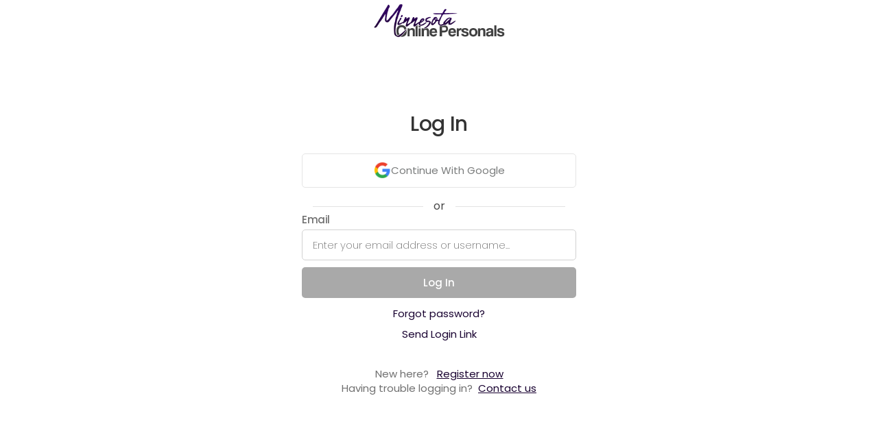

--- FILE ---
content_type: text/css
request_url: https://affinity-app.hub-cdn.com/dist/signup~ea1f58e8.3009d5ec7e8506f26059.css
body_size: 50179
content:
/*! normalize.css v3.0.3 | MIT License | github.com/necolas/normalize.css */
/**
 * 1. Set default font family to sans-serif.
 * 2. Prevent iOS and IE text size adjust after device orientation change,
 *    without disabling user zoom.
 */
html {
  font-family: sans-serif;
  /* 1 */
  -ms-text-size-adjust: 100%;
  /* 2 */
  -webkit-text-size-adjust: 100%;
  /* 2 */
}
/**
 * Remove default margin.
 */

/* HTML5 display definitions
   ========================================================================== */
/**
 * Correct `block` display not defined for any HTML5 element in IE 8/9.
 * Correct `block` display not defined for `details` or `summary` in IE 10/11
 * and Firefox.
 * Correct `block` display not defined for `main` in IE 11.
 */
article,
aside,
details,
figcaption,
figure,
footer,
header,
hgroup,
main,
menu,
nav,
section,
summary {
  display: block;
}
/**
 * 1. Correct `inline-block` display not defined in IE 8/9.
 * 2. Normalize vertical alignment of `progress` in Chrome, Firefox, and Opera.
 */
audio,
canvas,
progress,
video {
  display: inline-block;
  /* 1 */
  vertical-align: baseline;
  /* 2 */
}
/**
 * Prevent modern browsers from displaying `audio` without controls.
 * Remove excess height in iOS 5 devices.
 */
audio:not([controls]) {
  display: none;
  height: 0;
}
/**
 * Address `[hidden]` styling not present in IE 8/9/10.
 * Hide the `template` element in IE 8/9/10/11, Safari, and Firefox < 22.
 */
[hidden],
template {
  display: none;
}
/* Links
   ========================================================================== */
/**
 * Remove the gray background color from active links in IE 10.
 */
a {
  background-color: transparent;
}
/**
 * Improve readability of focused elements when they are also in an
 * active/hover state.
 */
a:active,
a:hover {
  outline: 0;
}
/* Text-level semantics
   ========================================================================== */
/**
 * Address styling not present in IE 8/9/10/11, Safari, and Chrome.
 */
abbr[title] {
  border-bottom: 1px dotted;
}
/**
 * Address style set to `bolder` in Firefox 4+, Safari, and Chrome.
 */
b,
strong {
  font-weight: bold;
}
/**
 * Address styling not present in Safari and Chrome.
 */
dfn {
  font-style: italic;
}
/**
 * Address variable `h1` font-size and margin within `section` and `article`
 * contexts in Firefox 4+, Safari, and Chrome.
 */
h1 {
  font-size: 2em;
  margin: 0.67em 0;
}
/**
 * Address styling not present in IE 8/9.
 */
mark {
  background: #ff0;
  color: #000;
}
/**
 * Address inconsistent and variable font size in all browsers.
 */
small {
  font-size: 80%;
}
/**
 * Prevent `sub` and `sup` affecting `line-height` in all browsers.
 */
sub,
sup {
  font-size: 75%;
  line-height: 0;
  position: relative;
  vertical-align: baseline;
}
sup {
  top: -0.5em;
}
sub {
  bottom: -0.25em;
}
/* Embedded content
   ========================================================================== */
/**
 * Remove border when inside `a` element in IE 8/9/10.
 */
img {
  border: 0;
}
/**
 * Correct overflow not hidden in IE 9/10/11.
 */
svg:not(:root) {
  overflow: hidden;
}
/* Grouping content
   ========================================================================== */
/**
 * Address margin not present in IE 8/9 and Safari.
 */
figure {
  margin: 1em 40px;
}
/**
 * Address differences between Firefox and other browsers.
 */
hr {
  box-sizing: content-box;
  height: 0;
}
/**
 * Contain overflow in all browsers.
 */
pre {
  overflow: auto;
}
/**
 * Address odd `em`-unit font size rendering in all browsers.
 */
code,
kbd,
pre,
samp {
  font-family: monospace, monospace;
  font-size: 1em;
}
/* Forms
   ========================================================================== */
/**
 * Known limitation: by default, Chrome and Safari on OS X allow very limited
 * styling of `select`, unless a `border` property is set.
 */
/**
 * 1. Correct color not being inherited.
 *    Known issue: affects color of disabled elements.
 * 2. Correct font properties not being inherited.
 * 3. Address margins set differently in Firefox 4+, Safari, and Chrome.
 */
button,
input,
optgroup,
select,
textarea {
  color: inherit;
  /* 1 */
  font: inherit;
  /* 2 */
  margin: 0;
  /* 3 */
}
/**
 * Address `overflow` set to `hidden` in IE 8/9/10/11.
 */
button {
  overflow: visible;
  background: none;
  padding: 0;
}
/**
 * Address inconsistent `text-transform` inheritance for `button` and `select`.
 * All other form control elements do not inherit `text-transform` values.
 * Correct `button` style inheritance in Firefox, IE 8/9/10/11, and Opera.
 * Correct `select` style inheritance in Firefox.
 */
button,
select {
  text-transform: none;
}
/**
 * 1. Avoid the WebKit bug in Android 4.0.* where (2) destroys native `audio`
 *    and `video` controls.
 * 2. Correct inability to style clickable `input` types in iOS.
 * 3. Improve usability and consistency of cursor style between image-type
 *    `input` and others.
 * 4. CUSTOM FOR WEBFLOW: Removed the input[type="submit"] selector to reduce
 *    specificity and defer to the .w-button selector
 */
button,
html input[type="button"],
input[type="reset"] {
  -webkit-appearance: button;
  /* 2 */
  cursor: pointer;
  /* 3 */
}
/**
 * Re-set default cursor for disabled elements.
 */
button[disabled],
html input[disabled] {
  cursor: default;
}
/**
 * Remove inner padding and border in Firefox 4+.
 */
button::-moz-focus-inner,
input::-moz-focus-inner {
  border: 0;
  padding: 0;
}
/**
 * Address Firefox 4+ setting `line-height` on `input` using `!important` in
 * the UA stylesheet.
 */
input {
  line-height: normal;
}
/**
 * It's recommended that you don't attempt to style these elements.
 * Firefox's implementation doesn't respect box-sizing, padding, or width.
 *
 * 1. Address box sizing set to `content-box` in IE 8/9/10.
 * 2. Remove excess padding in IE 8/9/10.
 */
input[type="checkbox"],
input[type="radio"] {
  box-sizing: border-box;
  /* 1 */
  padding: 0;
  /* 2 */
}
/**
 * Fix the cursor style for Chrome's increment/decrement buttons. For certain
 * `font-size` values of the `input`, it causes the cursor style of the
 * decrement button to change from `default` to `text`.
 */
input[type="number"]::-webkit-inner-spin-button,
input[type="number"]::-webkit-outer-spin-button {
  height: auto;
}
/**
 * 1. CUSTOM FOR WEBFLOW: changed from `textfield` to `none` to normalize iOS rounded input
 * 2. CUSTOM FOR WEBFLOW: box-sizing: content-box rule removed
 *    (similar to normalize.css >=4.0.0)
 */
input[type="search"] {
  -webkit-appearance: none;
  /* 1 */
}
/**
 * Remove inner padding and search cancel button in Safari and Chrome on OS X.
 * Safari (but not Chrome) clips the cancel button when the search input has
 * padding (and `textfield` appearance).
 */
input[type="search"]::-webkit-search-cancel-button,
input[type="search"]::-webkit-search-decoration {
  -webkit-appearance: none;
}
/**
 * Define consistent border, margin, and padding.
 */
fieldset {
  border: 1px solid #c0c0c0;
  margin: 0 2px;
  padding: 0.35em 0.625em 0.75em;
}
/**
 * 1. Correct `color` not being inherited in IE 8/9/10/11.
 * 2. Remove padding so people aren't caught out if they zero out fieldsets.
 */
legend {
  border: 0;
  /* 1 */
  padding: 0;
  /* 2 */
}
/**
 * Remove default vertical scrollbar in IE 8/9/10/11.
 */
textarea {
  overflow: auto;
}
/**
 * Don't inherit the `font-weight` (applied by a rule above).
 * NOTE: the default cannot safely be changed in Chrome and Safari on OS X.
 */
optgroup {
  font-weight: bold;
}
/* Tables
   ========================================================================== */
/**
 * Remove most spacing between table cells.
 */
table {
  border-collapse: collapse;
  border-spacing: 0;
}
td,
th {
  padding: 0;
}
@font-face {
  font-family: 'webflow-icons';
  src: url("[data-uri]") format('truetype');
  font-weight: normal;
  font-style: normal;
}
[class^="w-icon-"],
[class*=" w-icon-"] {
  /* use !important to prevent issues with browser extensions that change fonts */
  font-family: 'webflow-icons' !important;
  speak: none;
  font-style: normal;
  font-weight: normal;
  font-variant: normal;
  text-transform: none;
  line-height: 1;
  /* Better Font Rendering =========== */
  -webkit-font-smoothing: antialiased;
  -moz-osx-font-smoothing: grayscale;
}
.w-icon-slider-right:before {
  content: "\e600";
}
.w-icon-slider-left:before {
  content: "\e601";
}
.w-icon-nav-menu:before {
  content: "\e602";
}
.w-icon-arrow-down:before,
.w-icon-dropdown-toggle:before {
  content: "\e603";
}
.w-icon-file-upload-remove:before {
  content: "\e900";
}
.w-icon-file-upload-icon:before {
  content: "\e903";
}
* {
  -webkit-box-sizing: border-box;
  -moz-box-sizing: border-box;
  box-sizing: border-box;
}
html {
  height: 100%;
}
img {
  max-width: 100%;
  vertical-align: middle;
  display: inline-block;
}
html.w-mod-touch * {
  background-attachment: scroll !important;
}
.w-block {
  display: block;
}
.w-clearfix:before,
.w-clearfix:after {
  content: " ";
  display: table;
  grid-column-start: 1;
  grid-row-start: 1;
  grid-column-end: 2;
  grid-row-end: 2;
}
.w-clearfix:after {
  clear: both;
}
.w-hidden {
  display: none;
}

input.w-button {
  -webkit-appearance: button;
}
html[data-w-dynpage] [data-w-cloak] {
  color: transparent !important;
}
.w-webflow-badge,
.w-webflow-badge * {
  position: static;
  left: auto;
  top: auto;
  right: auto;
  bottom: auto;
  z-index: auto;
  display: block;
  visibility: visible;
  overflow: visible;
  overflow-x: visible;
  overflow-y: visible;
  box-sizing: border-box;
  width: auto;
  height: auto;
  max-height: none;
  max-width: none;
  min-height: 0;
  min-width: 0;
  margin: 0;
  padding: 0;
  float: none;
  clear: none;
  border: 0 none transparent;
  border-radius: 0;
  background: none;
  background-image: none;
  background-position: 0% 0%;
  background-size: auto auto;
  background-repeat: repeat;
  background-origin: padding-box;
  background-clip: border-box;
  background-attachment: scroll;
  background-color: transparent;
  box-shadow: none;
  opacity: 1.0;
  transform: none;
  transition: none;
  direction: ltr;
  font-family: inherit;
  font-weight: inherit;
  color: inherit;
  font-size: inherit;
  line-height: inherit;
  font-style: inherit;
  font-variant: inherit;
  text-align: inherit;
  letter-spacing: inherit;
  text-decoration: inherit;
  text-indent: 0;
  text-transform: inherit;
  list-style-type: disc;
  text-shadow: none;
  font-smoothing: auto;
  vertical-align: baseline;
  cursor: inherit;
  white-space: inherit;
  word-break: normal;
  word-spacing: normal;
  word-wrap: normal;
}
.w-webflow-badge {
  position: fixed !important;
  display: inline-block !important;
  visibility: visible !important;
  opacity: 1 !important;
  z-index: 2147483647 !important;
  top: auto !important;
  right: 12px !important;
  bottom: 12px !important;
  left: auto !important;
  color: #AAADB0 !important;
  background-color: #fff !important;
  border-radius: 3px !important;
  padding: 6px 8px 6px 6px !important;
  font-size: 12px !important;
  opacity: 1.0 !important;
  line-height: 14px !important;
  text-decoration: none !important;
  transform: none !important;
  margin: 0 !important;
  width: auto !important;
  height: auto !important;
  overflow: visible !important;
  white-space: nowrap;
  box-shadow: 0 0 0 1px rgba(0, 0, 0, 0.1), 0px 1px 3px rgba(0, 0, 0, 0.1);
  cursor: pointer;
}
.w-webflow-badge > img {
  display: inline-block !important;
  visibility: visible !important;
  opacity: 1 !important;
  vertical-align: middle !important;
}
h1,
h2,
h3,
h4,
h5,
h6 {
  font-weight: bold;
  margin-bottom: 10px;
}
h1 {
  font-size: 38px;
  line-height: 44px;
  margin-top: 20px;
}
h2 {
  font-size: 32px;
  line-height: 36px;
  margin-top: 20px;
}
h3 {
  font-size: 24px;
  line-height: 30px;
  margin-top: 20px;
}
h4 {
  font-size: 18px;
  line-height: 24px;
  margin-top: 10px;
}
h5 {
  font-size: 14px;
  line-height: 20px;
  margin-top: 10px;
}
h6 {
  font-size: 12px;
  line-height: 18px;
  margin-top: 10px;
}
p {
  margin-top: 0;
  margin-bottom: 10px;
}
blockquote {
  margin: 0 0 10px 0;
  padding: 10px 20px;
  border-left: 5px solid #E2E2E2;
  font-size: 18px;
  line-height: 22px;
}
figure {
  margin: 0;
  margin-bottom: 10px;
}
figcaption {
  margin-top: 5px;
  text-align: center;
}
ul,
ol {
  margin-top: 0px;
  margin-bottom: 10px;
  padding-left: 40px;
}
.w-list-unstyled {
  padding-left: 0;
  list-style: none;
}
.w-embed:before,
.w-embed:after {
  content: " ";
  display: table;
  grid-column-start: 1;
  grid-row-start: 1;
  grid-column-end: 2;
  grid-row-end: 2;
}
.w-embed:after {
  clear: both;
}
.w-video {
  width: 100%;
  position: relative;
  padding: 0;
}
.w-video iframe,
.w-video object,
.w-video embed {
  position: absolute;
  top: 0;
  left: 0;
  width: 100%;
  height: 100%;
}
fieldset {
  padding: 0;
  margin: 0;
  border: 0;
}
button,
html input[type="button"],
input[type="reset"] {
  border: 0;
  cursor: pointer;
  -webkit-appearance: button;
}
.w-form {
  margin: 0 0 15px;
}
.w-form-done {
  display: none;
  padding: 20px;
  text-align: center;
  background-color: #dddddd;
}
.w-form-fail {
  display: none;
  margin-top: 10px;
  padding: 10px;
  background-color: #ffdede;
}
label {
  display: block;
  margin-bottom: 5px;
  font-weight: bold;
}
.w-input:-moz-placeholder,
.w-select:-moz-placeholder {
  color: #707070;
}
.w-input::-moz-placeholder,
.w-select::-moz-placeholder {
  color: #707070;
  opacity: 1;
}
.w-input:-ms-input-placeholder,
.w-select:-ms-input-placeholder {
  color: #707070;
}
.w-input::-webkit-input-placeholder,
.w-select::-webkit-input-placeholder {
  color: #707070;
}

.w-input[disabled],
.w-select[disabled],
.w-input[readonly],
.w-select[readonly],
fieldset[disabled] .w-input,
fieldset[disabled] .w-select {
  cursor: not-allowed;
  background-color: #eeeeee;
}

.w-select {
  background-color: #f3f3f3;
}
.w-select[multiple] {
  height: auto;
}
.w-form-label {
  display: inline-block;
  cursor: pointer;
  font-weight: normal;
  margin-bottom: 0px;
}
.w-radio {
  display: block;
  margin-bottom: 5px;
  padding-left: 20px;
}
.w-radio:before,
.w-radio:after {
  content: " ";
  display: table;
  grid-column-start: 1;
  grid-row-start: 1;
  grid-column-end: 2;
  grid-row-end: 2;
}
.w-radio:after {
  clear: both;
}
.w-radio-input {
  margin: 4px 0 0;
  margin-top: 1px \9;
  line-height: normal;
  float: left;
  margin-left: -20px;
}
.w-radio-input {
  margin-top: 3px;
}
.w-file-upload {
  display: block;
  margin-bottom: 10px;
}
.w-file-upload-input {
  width: 0.1px;
  height: 0.1px;
  opacity: 0;
  overflow: hidden;
  position: absolute;
  z-index: -100;
}
.w-file-upload-default,
.w-file-upload-uploading,
.w-file-upload-success {
  display: inline-block;
  color: #333333;
}
.w-file-upload-error {
  display: block;
  margin-top: 10px;
}
.w-file-upload-default.w-hidden,
.w-file-upload-uploading.w-hidden,
.w-file-upload-error.w-hidden,
.w-file-upload-success.w-hidden {
  display: none;
}
.w-file-upload-uploading-btn {
  display: flex;
  font-size: 14px;
  font-weight: normal;
  cursor: pointer;
  margin: 0;
  padding: 8px 12px;
  border: 1px solid #cccccc;
  background-color: #fafafa;
}
.w-file-upload-file {
  display: flex;
  flex-grow: 1;
  justify-content: space-between;
  margin: 0;
  padding: 8px 9px 8px 11px;
  border: 1px solid #cccccc;
  background-color: #fafafa;
}
.w-file-upload-file-name {
  font-size: 14px;
  font-weight: normal;
  display: block;
}
.w-file-remove-link {
  margin-top: 3px;
  margin-left: 10px;
  width: auto;
  height: auto;
  padding: 3px;
  display: block;
  cursor: pointer;
}
.w-icon-file-upload-remove {
  margin: auto;
  font-size: 10px;
}
.w-file-upload-error-msg {
  display: inline-block;
  color: #ea384c;
  padding: 2px 0;
}
.w-file-upload-info {
  display: inline-block;
  line-height: 38px;
  padding: 0 12px;
}
.w-file-upload-label {
  display: inline-block;
  font-size: 14px;
  font-weight: normal;
  cursor: pointer;
  margin: 0;
  padding: 8px 12px;
  border: 1px solid #cccccc;
  background-color: #fafafa;
}
.w-icon-file-upload-icon,
.w-icon-file-upload-uploading {
  display: inline-block;
  margin-right: 8px;
  width: 20px;
}
.w-icon-file-upload-uploading {
  height: 20px;
}
.w-container {
  margin-left: auto;
  margin-right: auto;
  max-width: 940px;
}
.w-container:before,
.w-container:after {
  content: " ";
  display: table;
  grid-column-start: 1;
  grid-row-start: 1;
  grid-column-end: 2;
  grid-row-end: 2;
}
.w-container:after {
  clear: both;
}
.w-container .w-row {
  margin-left: -10px;
  margin-right: -10px;
}
.w-row:before,
.w-row:after {
  content: " ";
  display: table;
  grid-column-start: 1;
  grid-row-start: 1;
  grid-column-end: 2;
  grid-row-end: 2;
}
.w-row:after {
  clear: both;
}
.w-row .w-row {
  margin-left: 0;
  margin-right: 0;
}
.w-col {
  position: relative;
  float: left;
  width: 100%;
  min-height: 1px;
}
.w-col .w-col {
  padding-left: 0;
  padding-right: 0;
}
.w-col-1 {
  width: 8.33333333%;
}
.w-col-2 {
  width: 16.66666667%;
}
.w-col-3 {
  width: 25%;
}
.w-col-4 {
  width: 33.33333333%;
}
.w-col-5 {
  width: 41.66666667%;
}
.w-col-6 {
  width: 100%;
}
.w-col-7 {
  width: 58.33333333%;
}
.w-col-8 {
  width: 66.66666667%;
}
.w-col-9 {
  width: 75%;
}
.w-col-10 {
  width: 83.33333333%;
}
.w-col-11 {
  width: 91.66666667%;
}
.w-col-12 {
  width: 100%;
}
.w-hidden-main {
  display: none !important;
}
@media screen and (max-width: 991px) {
  .w-container {
    max-width: 728px;
  }
  .w-hidden-main {
    display: inherit !important;
  }
  .w-hidden-medium {
    display: none !important;
  }
  .w-col-medium-1 {
    width: 8.33333333%;
  }
  .w-col-medium-2 {
    width: 16.66666667%;
  }
  .w-col-medium-3 {
    width: 25%;
  }
  .w-col-medium-4 {
    width: 33.33333333%;
  }
  .w-col-medium-5 {
    width: 41.66666667%;
  }
  .w-col-medium-6 {
    width: 50%;
  }
  .w-col-medium-7 {
    width: 58.33333333%;
  }
  .w-col-medium-8 {
    width: 66.66666667%;
  }
  .w-col-medium-9 {
    width: 75%;
  }
  .w-col-medium-10 {
    width: 83.33333333%;
  }
  .w-col-medium-11 {
    width: 91.66666667%;
  }
  .w-col-medium-12 {
    width: 100%;
  }
  .w-col-stack {
    width: 100%;
    left: auto;
    right: auto;
  }
}
@media screen and (max-width: 767px) {
  .w-hidden-main {
    display: inherit !important;
  }
  .w-hidden-medium {
    display: inherit !important;
  }
  .w-hidden-small {
    display: none !important;
  }
  .w-row,
  .w-container .w-row {
    margin-left: 0;
    margin-right: 0;
  }
  .w-col {
    width: 100%;
    left: auto;
    right: auto;
  }
  .w-col-small-1 {
    width: 8.33333333%;
  }
  .w-col-small-2 {
    width: 16.66666667%;
  }
  .w-col-small-3 {
    width: 25%;
  }
  .w-col-small-4 {
    width: 33.33333333%;
  }
  .w-col-small-5 {
    width: 41.66666667%;
  }
  .w-col-small-6 {
    width: 50%;
  }
  .w-col-small-7 {
    width: 58.33333333%;
  }
  .w-col-small-8 {
    width: 66.66666667%;
  }
  .w-col-small-9 {
    width: 75%;
  }
  .w-col-small-10 {
    width: 83.33333333%;
  }
  .w-col-small-11 {
    width: 91.66666667%;
  }
  .w-col-small-12 {
    width: 100%;
  }
}
@media screen and (max-width: 479px) {
  .w-container {
    max-width: none;
  }
  .w-hidden-main {
    display: inherit !important;
  }
  .w-hidden-medium {
    display: inherit !important;
  }
  .w-hidden-small {
    display: inherit !important;
  }
  .w-hidden-tiny {
    display: none !important;
  }
  .w-col {
    width: 100%;
  }
  .w-col-tiny-1 {
    width: 8.33333333%;
  }
  .w-col-tiny-2 {
    width: 16.66666667%;
  }
  .w-col-tiny-3 {
    width: 25%;
  }
  .w-col-tiny-4 {
    width: 33.33333333%;
  }
  .w-col-tiny-5 {
    width: 41.66666667%;
  }
  .w-col-tiny-6 {
    width: 50%;
  }
  .w-col-tiny-7 {
    width: 58.33333333%;
  }
  .w-col-tiny-8 {
    width: 66.66666667%;
  }
  .w-col-tiny-9 {
    width: 75%;
  }
  .w-col-tiny-10 {
    width: 83.33333333%;
  }
  .w-col-tiny-11 {
    width: 91.66666667%;
  }
  .w-col-tiny-12 {
    width: 100%;
  }
}
.w-widget {
  position: relative;
}
.w-widget-map {
  width: 100%;
  height: 400px;
}
.w-widget-map label {
  width: auto;
  display: inline;
}
.w-widget-map img {
  max-width: inherit;
}
.w-widget-map .gm-style-iw {
  text-align: center;
}
.w-widget-map .gm-style-iw > button {
  display: none !important;
}
.w-widget-twitter {
  overflow: hidden;
}
.w-widget-twitter-count-shim {
  display: inline-block;
  vertical-align: top;
  position: relative;
  width: 28px;
  height: 20px;
  text-align: center;
  background: white;
  border: #758696 solid 1px;
  border-radius: 3px;
}
.w-widget-twitter-count-shim * {
  pointer-events: none;
  -webkit-user-select: none;
  -moz-user-select: none;
  -ms-user-select: none;
  user-select: none;
}
.w-widget-twitter-count-shim .w-widget-twitter-count-inner {
  position: relative;
  font-size: 15px;
  line-height: 12px;
  text-align: center;
  color: #999;
  font-family: serif;
}
.w-widget-twitter-count-shim .w-widget-twitter-count-clear {
  position: relative;
  display: block;
}
.w-widget-twitter-count-shim.w--large {
  width: 36px;
  height: 28px;
}
.w-widget-twitter-count-shim.w--large .w-widget-twitter-count-inner {
  font-size: 18px;
  line-height: 18px;
}
.w-widget-twitter-count-shim:not(.w--vertical) {
  margin-left: 5px;
  margin-right: 8px;
}
.w-widget-twitter-count-shim:not(.w--vertical).w--large {
  margin-left: 6px;
}
.w-widget-twitter-count-shim:not(.w--vertical):before,
.w-widget-twitter-count-shim:not(.w--vertical):after {
  top: 50%;
  left: 0;
  border: solid transparent;
  content: " ";
  height: 0;
  width: 0;
  position: absolute;
  pointer-events: none;
}
.w-widget-twitter-count-shim:not(.w--vertical):before {
  border-color: rgba(117, 134, 150, 0);
  border-right-color: #5d6c7b;
  border-width: 4px;
  margin-left: -9px;
  margin-top: -4px;
}
.w-widget-twitter-count-shim:not(.w--vertical).w--large:before {
  border-width: 5px;
  margin-left: -10px;
  margin-top: -5px;
}
.w-widget-twitter-count-shim:not(.w--vertical):after {
  border-color: rgba(255, 255, 255, 0);
  border-right-color: white;
  border-width: 4px;
  margin-left: -8px;
  margin-top: -4px;
}
.w-widget-twitter-count-shim:not(.w--vertical).w--large:after {
  border-width: 5px;
  margin-left: -9px;
  margin-top: -5px;
}
.w-widget-twitter-count-shim.w--vertical {
  width: 61px;
  height: 33px;
  margin-bottom: 8px;
}
.w-widget-twitter-count-shim.w--vertical:before,
.w-widget-twitter-count-shim.w--vertical:after {
  top: 100%;
  left: 50%;
  border: solid transparent;
  content: " ";
  height: 0;
  width: 0;
  position: absolute;
  pointer-events: none;
}
.w-widget-twitter-count-shim.w--vertical:before {
  border-color: rgba(117, 134, 150, 0);
  border-top-color: #5d6c7b;
  border-width: 5px;
  margin-left: -5px;
}
.w-widget-twitter-count-shim.w--vertical:after {
  border-color: rgba(255, 255, 255, 0);
  border-top-color: white;
  border-width: 4px;
  margin-left: -4px;
}
.w-widget-twitter-count-shim.w--vertical .w-widget-twitter-count-inner {
  font-size: 18px;
  line-height: 22px;
}
.w-widget-twitter-count-shim.w--vertical.w--large {
  width: 76px;
}
.w-widget-gplus {
  overflow: hidden;
}
.w-background-video {
  position: relative;
  overflow: hidden;
  height: 500px;
  color: white;
}
.w-background-video > video {
  background-size: cover;
  background-position: 50% 50%;
  position: absolute;
  margin: auto;
  width: 100%;
  height: 100%;
  right: -100%;
  bottom: -100%;
  top: -100%;
  left: -100%;
  object-fit: cover;
  z-index: -100;
}
.w-background-video > video::-webkit-media-controls-start-playback-button {
  display: none !important;
  -webkit-appearance: none;
}
.w-slider {
  position: relative;
  height: 300px;
  text-align: center;
  background: #dddddd;
  clear: both;
  -webkit-tap-highlight-color: rgba(0, 0, 0, 0);
  tap-highlight-color: rgba(0, 0, 0, 0);
}
.w-slider-mask {
  position: relative;
  display: block;
  overflow: hidden;
  z-index: 1;
  left: 0;
  right: 0;
  height: 100%;
  white-space: nowrap;
}
.w-slide {
  position: relative;
  display: inline-block;
  vertical-align: top;
  width: 100%;
  height: 100%;
  white-space: normal;
  text-align: left;
}
.w-slider-nav {
  position: absolute;
  z-index: 2;
  top: auto;
  right: 0;
  bottom: 0;
  left: 0;
  margin: auto;
  padding-top: 10px;
  height: 40px;
  text-align: center;
  -webkit-tap-highlight-color: rgba(0, 0, 0, 0);
  tap-highlight-color: rgba(0, 0, 0, 0);
}
.w-slider-nav.w-round > div {
  border-radius: 100%;
}
.w-slider-nav.w-num > div {
  width: auto;
  height: auto;
  padding: 0.2em 0.5em;
  font-size: inherit;
  line-height: inherit;
}
.w-slider-nav.w-shadow > div {
  box-shadow: 0 0 3px rgba(51, 51, 51, 0.4);
}
.w-slider-nav-invert {
  color: #fff;
}
.w-slider-nav-invert > div {
  background-color: rgba(34, 34, 34, 0.4);
}
.w-slider-nav-invert > div.w-active {
  background-color: #222;
}
.w-slider-dot {
  position: relative;
  display: inline-block;
  width: 1em;
  height: 1em;
  background-color: rgba(255, 255, 255, 0.4);
  cursor: pointer;
  margin: 0 3px 0.5em;
  transition: background-color 100ms, color 100ms;
}
.w-slider-dot.w-active {
  background-color: #fff;
}
.w-slider-arrow-left,
.w-slider-arrow-right {
  position: absolute;
  width: 80px;
  top: 0;
  right: 0;
  bottom: 0;
  left: 0;
  margin: auto;
  cursor: pointer;
  overflow: hidden;
  color: white;
  font-size: 40px;
  -webkit-tap-highlight-color: rgba(0, 0, 0, 0);
  tap-highlight-color: rgba(0, 0, 0, 0);
  -webkit-user-select: none;
  -moz-user-select: none;
  -ms-user-select: none;
  user-select: none;
}
.w-slider-arrow-left [class^="w-icon-"],
.w-slider-arrow-right [class^="w-icon-"],
.w-slider-arrow-left [class*=" w-icon-"],
.w-slider-arrow-right [class*=" w-icon-"] {
  position: absolute;
}
.w-slider-arrow-left {
  z-index: 3;
  right: auto;
}
.w-slider-arrow-right {
  z-index: 4;
  left: auto;
}
.w-icon-slider-left,
.w-icon-slider-right {
  top: 0;
  right: 0;
  bottom: 0;
  left: 0;
  margin: auto;
  width: 1em;
  height: 1em;
}
.w-dropdown {
  display: inline-block;
  position: relative;
  text-align: left;
  margin-left: auto;
  margin-right: auto;
  z-index: 900;
}
.w-dropdown-btn,
.w-dropdown-toggle,
.w-dropdown-link {
  position: relative;
  vertical-align: top;
  text-decoration: none;
  color: #222222;
  padding: 20px;
  text-align: left;
  margin-left: auto;
  margin-right: auto;
  white-space: nowrap;
}
.w-dropdown-toggle {
  -webkit-user-select: none;
  -moz-user-select: none;
  -ms-user-select: none;
  user-select: none;
  display: inline-block;
  cursor: pointer;
  padding-right: 40px;
}
.w-icon-dropdown-toggle {
  position: absolute;
  top: 0;
  right: 0;
  bottom: 0;
  margin: auto;
  margin-right: 20px;
  width: 1em;
  height: 1em;
}
.w-dropdown-list {
  position: absolute;
  background: #dddddd;
  display: none;
  min-width: 100%;
}
.w-dropdown-list.w--open {
  display: block;
}
.w-dropdown-link {
  padding: 10px 20px;
  display: block;
  color: #222222;
}
.w-dropdown-link.w--current {
  color: #0082f3;
}
@media screen and (max-width: 767px) {
  .w-nav-brand {
    padding-left: 10px;
  }
}
/**
 * ## Note
 * Safari (on both iOS and OS X) does not handle viewport units (vh, vw) well.
 * For example percentage units do not work on descendants of elements that
 * have any dimensions expressed in viewport units. It also doesn’t handle them at
 * all in `calc()`.
 */
/**
 * Wrapper around all lightbox elements
 *
 * 1. Since the lightbox can receive focus, IE also gives it an outline.
 * 2. Fixes flickering on Chrome when a transition is in progress
 *    underneath the lightbox.
 */
.w-lightbox-backdrop {
  color: #000;
  cursor: auto;
  font-family: serif;
  font-size: medium;
  font-style: normal;
  font-variant: normal;
  font-weight: normal;
  letter-spacing: normal;
  line-height: normal;
  list-style: disc;
  text-align: start;
  text-indent: 0;
  text-shadow: none;
  text-transform: none;
  visibility: visible;
  white-space: normal;
  word-break: normal;
  word-spacing: normal;
  word-wrap: normal;
  position: fixed;
  top: 0;
  right: 0;
  bottom: 0;
  left: 0;
  color: #fff;
  font-family: "Helvetica Neue", Helvetica, Ubuntu, "Segoe UI", Verdana, sans-serif;
  font-size: 17px;
  line-height: 1.2;
  font-weight: 300;
  text-align: center;
  background: rgba(0, 0, 0, 0.9);
  z-index: 2000;
  outline: 0;
  /* 1 */
  opacity: 0;
  -webkit-user-select: none;
  -moz-user-select: none;
  -ms-user-select: none;
  -webkit-tap-highlight-color: transparent;
  -webkit-transform: translate(0, 0);
  /* 2 */
}
/**
 * Neat trick to bind the rubberband effect to our canvas instead of the whole
 * document on iOS. It also prevents a bug that causes the document underneath to scroll.
 */
.w-lightbox-backdrop,
.w-lightbox-container {
  height: 100%;
  overflow: auto;
  -webkit-overflow-scrolling: touch;
}
.w-lightbox-content {
  position: relative;
  height: 100vh;
  overflow: hidden;
}
.w-lightbox-view {
  position: absolute;
  width: 100vw;
  height: 100vh;
  opacity: 0;
}
.w-lightbox-view:before {
  content: "";
  height: 100vh;
}
/* .w-lightbox-content */
.w-lightbox-group,
.w-lightbox-group .w-lightbox-view,
.w-lightbox-group .w-lightbox-view:before {
  height: 86vh;
}
.w-lightbox-frame,
.w-lightbox-view:before {
  display: inline-block;
  vertical-align: middle;
}
/*
 * 1. Remove default margin set by user-agent on the <figure> element.
 */
.w-lightbox-figure {
  position: relative;
  margin: 0;
  /* 1 */
}
.w-lightbox-group .w-lightbox-figure {
  cursor: pointer;
}
/**
 * IE adds image dimensions as width and height attributes on the IMG tag,
 * but we need both width and height to be set to auto to enable scaling.
 */
.w-lightbox-img {
  width: auto;
  height: auto;
  max-width: none;
}
/**
 * 1. Reset if style is set by user on "All Images"
 */
.w-lightbox-image {
  display: block;
  float: none;
  /* 1 */
  max-width: 100vw;
  max-height: 100vh;
}
.w-lightbox-group .w-lightbox-image {
  max-height: 86vh;
}
.w-lightbox-caption {
  position: absolute;
  right: 0;
  bottom: 0;
  left: 0;
  padding: .5em 1em;
  background: rgba(0, 0, 0, 0.4);
  text-align: left;
  text-overflow: ellipsis;
  white-space: nowrap;
  overflow: hidden;
}
.w-lightbox-embed {
  position: absolute;
  top: 0;
  right: 0;
  bottom: 0;
  left: 0;
  width: 100%;
  height: 100%;
}
.w-lightbox-control {
  position: absolute;
  top: 0;
  width: 4em;
  background-size: 24px;
  background-repeat: no-repeat;
  background-position: center;
  cursor: pointer;
  -webkit-transition: all .3s;
  transition: all .3s;
}
.w-lightbox-left {
  display: none;
  bottom: 0;
  left: 0;
  /* <svg xmlns="http://www.w3.org/2000/svg" viewBox="-20 0 24 40" width="24" height="40"><g transform="rotate(45)"><path d="m0 0h5v23h23v5h-28z" opacity=".4"/><path d="m1 1h3v23h23v3h-26z" fill="#fff"/></g></svg> */
  background-image: url("[data-uri]");
}
.w-lightbox-right {
  display: none;
  right: 0;
  bottom: 0;
  /* <svg xmlns="http://www.w3.org/2000/svg" viewBox="-4 0 24 40" width="24" height="40"><g transform="rotate(45)"><path d="m0-0h28v28h-5v-23h-23z" opacity=".4"/><path d="m1 1h26v26h-3v-23h-23z" fill="#fff"/></g></svg> */
  background-image: url("[data-uri]");
}
/*
 * Without specifying the with and height inside the SVG, all versions of IE render the icon too small.
 * The bug does not seem to manifest itself if the elements are tall enough such as the above arrows.
 * (http://stackoverflow.com/questions/16092114/background-size-differs-in-internet-explorer)
 */
.w-lightbox-close {
  right: 0;
  height: 2.6em;
  /* <svg xmlns="http://www.w3.org/2000/svg" viewBox="-4 0 18 17" width="18" height="17"><g transform="rotate(45)"><path d="m0 0h7v-7h5v7h7v5h-7v7h-5v-7h-7z" opacity=".4"/><path d="m1 1h7v-7h3v7h7v3h-7v7h-3v-7h-7z" fill="#fff"/></g></svg> */
  background-image: url("[data-uri]");
  background-size: 18px;
}
/**
 * 1. All IE versions add extra space at the bottom without this.
 */
.w-lightbox-strip {
  position: absolute;
  bottom: 0;
  left: 0;
  right: 0;
  padding: 0 1vh;
  line-height: 0;
  /* 1 */
  white-space: nowrap;
  overflow-x: auto;
  overflow-y: hidden;
}
/*
 * 1. We use content-box to avoid having to do `width: calc(10vh + 2vw)`
 *    which doesn’t work in Safari anyway.
 * 2. Chrome renders images pixelated when switching to GPU. Making sure
 *    the parent is also rendered on the GPU (by setting translate3d for
 *    example) fixes this behavior.
 */
.w-lightbox-item {
  display: inline-block;
  width: 10vh;
  padding: 2vh 1vh;
  box-sizing: content-box;
  /* 1 */
  cursor: pointer;
  -webkit-transform: translate3d(0, 0, 0);
  /* 2 */
}
.w-lightbox-active {
  opacity: .3;
}
.w-lightbox-thumbnail {
  position: relative;
  height: 10vh;
  background: #222;
  overflow: hidden;
}
.w-lightbox-thumbnail-image {
  position: absolute;
  top: 0;
  left: 0;
}
.w-lightbox-thumbnail .w-lightbox-tall {
  top: 50%;
  width: 100%;
  -webkit-transform: translate(0, -50%);
  -ms-transform: translate(0, -50%);
  transform: translate(0, -50%);
}
.w-lightbox-thumbnail .w-lightbox-wide {
  left: 50%;
  height: 100%;
  -webkit-transform: translate(-50%, 0);
  -ms-transform: translate(-50%, 0);
  transform: translate(-50%, 0);
}
/*
 * Spinner
 *
 * Absolute pixel values are used to avoid rounding errors that would cause
 * the white spinning element to be misaligned with the track.
 */
.w-lightbox-spinner {
  position: absolute;
  top: 50%;
  left: 50%;
  box-sizing: border-box;
  width: 40px;
  height: 40px;
  margin-top: -20px;
  margin-left: -20px;
  border: 5px solid rgba(0, 0, 0, 0.4);
  border-radius: 50%;
  -webkit-animation: spin .8s infinite linear;
  animation: spin .8s infinite linear;
}
.w-lightbox-spinner:after {
  content: "";
  position: absolute;
  top: -4px;
  right: -4px;
  bottom: -4px;
  left: -4px;
  border: 3px solid transparent;
  border-bottom-color: #fff;
  border-radius: 50%;
}
/*
 * Utility classes
 */
.w-lightbox-hide {
  display: none;
}
.w-lightbox-noscroll {
  overflow: hidden;
}
@media (min-width: 768px) {
  .w-lightbox-content {
    height: 96vh;
    margin-top: 2vh;
  }
  .w-lightbox-view,
  .w-lightbox-view:before {
    height: 96vh;
  }
  /* .w-lightbox-content */
  .w-lightbox-group,
  .w-lightbox-group .w-lightbox-view,
  .w-lightbox-group .w-lightbox-view:before {
    height: 84vh;
  }
  .w-lightbox-image {
    max-width: 96vw;
    max-height: 96vh;
  }
  .w-lightbox-group .w-lightbox-image {
    max-width: 82.3vw;
    max-height: 84vh;
  }
  .w-lightbox-left,
  .w-lightbox-right {
    display: block;
    opacity: .5;
  }
  .w-lightbox-close {
    opacity: .8;
  }
  .w-lightbox-control:hover {
    opacity: 1;
  }
}
.w-lightbox-inactive,
.w-lightbox-inactive:hover {
  opacity: 0;
}
.w-richtext:before,
.w-richtext:after {
  content: " ";
  display: table;
  grid-column-start: 1;
  grid-row-start: 1;
  grid-column-end: 2;
  grid-row-end: 2;
}
.w-richtext:after {
  clear: both;
}
.w-richtext[contenteditable="true"]:before,
.w-richtext[contenteditable="true"]:after {
  white-space: initial;
}
.w-richtext ol,
.w-richtext ul {
  overflow: hidden;
}
.w-richtext .w-richtext-figure-selected.w-richtext-figure-type-video div:after,
.w-richtext .w-richtext-figure-selected[data-rt-type="video"] div:after {
  outline: 2px solid #2895f7;
}
.w-richtext .w-richtext-figure-selected.w-richtext-figure-type-image div,
.w-richtext .w-richtext-figure-selected[data-rt-type="image"] div {
  outline: 2px solid #2895f7;
}
.w-richtext figure.w-richtext-figure-type-video > div:after,
.w-richtext figure[data-rt-type="video"] > div:after {
  content: '';
  position: absolute;
  display: none;
  left: 0;
  top: 0;
  right: 0;
  bottom: 0;
}
.w-richtext figure {
  position: relative;
  max-width: 60%;
}
.w-richtext figure > div:before {
  cursor: default!important;
}
.w-richtext figure img {
  width: 100%;
}
.w-richtext figure figcaption.w-richtext-figcaption-placeholder {
  opacity: 0.6;
}
.w-richtext figure div {
  /* fix incorrectly sized selection border in the data manager */
  font-size: 0px;
  color: transparent;
}
.w-richtext figure.w-richtext-figure-type-image,
.w-richtext figure[data-rt-type="image"] {
  display: table;
}
.w-richtext figure.w-richtext-figure-type-image > div,
.w-richtext figure[data-rt-type="image"] > div {
  display: inline-block;
}
.w-richtext figure.w-richtext-figure-type-image > figcaption,
.w-richtext figure[data-rt-type="image"] > figcaption {
  display: table-caption;
  caption-side: bottom;
}
.w-richtext figure.w-richtext-figure-type-video,
.w-richtext figure[data-rt-type="video"] {
  width: 60%;
  height: 0;
}
.w-richtext figure.w-richtext-figure-type-video iframe,
.w-richtext figure[data-rt-type="video"] iframe {
  position: absolute;
  top: 0;
  left: 0;
  width: 100%;
  height: 100%;
}
.w-richtext figure.w-richtext-figure-type-video > div,
.w-richtext figure[data-rt-type="video"] > div {
  width: 100%;
}
.w-richtext figure.w-richtext-align-center {
  margin-right: auto;
  margin-left: auto;
  clear: both;
}
.w-richtext figure.w-richtext-align-center.w-richtext-figure-type-image > div,
.w-richtext figure.w-richtext-align-center[data-rt-type="image"] > div {
  max-width: 100%;
}
.w-richtext figure.w-richtext-align-normal {
  clear: both;
}
.w-richtext figure.w-richtext-align-fullwidth {
  width: 100%;
  max-width: 100%;
  text-align: center;
  clear: both;
  display: block;
  margin-right: auto;
  margin-left: auto;
}
.w-richtext figure.w-richtext-align-fullwidth > div {
  display: inline-block;
  /* padding-bottom is used for aspect ratios in video figures
      we want the div to inherit that so hover/selection borders in the designer-canvas
      fit right*/
  padding-bottom: inherit;
}
.w-richtext figure.w-richtext-align-fullwidth > figcaption {
  display: block;
}
.w-richtext figure.w-richtext-align-floatleft {
  float: left;
  margin-right: 15px;
  clear: none;
}
.w-richtext figure.w-richtext-align-floatright {
  float: right;
  margin-left: 15px;
  clear: none;
}
.w-nav {
  position: relative;
  z-index: 1000;
}
.w-nav:before,
.w-nav:after {
  content: " ";
  display: table;
  grid-column-start: 1;
  grid-row-start: 1;
  grid-column-end: 2;
  grid-row-end: 2;
}
.w-nav:after {
  clear: both;
}
.w-nav-brand {
  position: relative;
  float: left;
  text-decoration: none;
  color: #333333;
}
.w-nav-link {
  position: relative;
  display: inline-block;
  vertical-align: top;
  text-decoration: none;
  color: #222222;
  padding: 20px;
  text-align: left;
  margin-left: auto;
  margin-right: auto;
}
.w-nav-link.w--current {
  color: #0082f3;
}
.w-nav-menu {
  position: relative;
  float: right;
}
[data-nav-menu-open] {
  display: block !important;
  position: absolute;
  top: 100%;
  left: 0;
  right: 0;
  background: #C8C8C8;
  text-align: center;
  overflow: visible;
  min-width: 200px;
}
.w--nav-link-open {
  display: block;
  position: relative;
}
.w-nav-overlay {
  position: absolute;
  overflow: hidden;
  display: none;
  top: 100%;
  left: 0;
  right: 0;
  width: 100%;
}
.w-nav-overlay [data-nav-menu-open] {
  top: 0;
}
.w-nav[data-animation="over-left"] .w-nav-overlay {
  width: auto;
}
.w-nav[data-animation="over-left"] .w-nav-overlay,
.w-nav[data-animation="over-left"] [data-nav-menu-open] {
  right: auto;
  z-index: 1;
  top: 0;
}
.w-nav[data-animation="over-right"] .w-nav-overlay {
  width: auto;
}
.w-nav[data-animation="over-right"] .w-nav-overlay,
.w-nav[data-animation="over-right"] [data-nav-menu-open] {
  left: auto;
  z-index: 1;
  top: 0;
}
.w-nav-button {
  position: relative;
  float: right;
  padding: 18px;
  font-size: 24px;
  display: none;
  cursor: pointer;
  -webkit-tap-highlight-color: rgba(0, 0, 0, 0);
  tap-highlight-color: rgba(0, 0, 0, 0);
  -webkit-user-select: none;
  -moz-user-select: none;
  -ms-user-select: none;
  user-select: none;
}
.w-nav-button:focus {
  outline: 0;
}
.w-nav-button.w--open {
  background-color: #C8C8C8;
  color: white;
}
.w-nav[data-collapse="all"] .w-nav-menu {
  display: none;
}
.w-nav[data-collapse="all"] .w-nav-button {
  display: block;
}
.w--nav-dropdown-open {
  display: block;
}
.w--nav-dropdown-toggle-open {
  display: block;
}
.w--nav-dropdown-list-open {
  position: static;
}
@media screen and (max-width: 991px) {
  .w-nav[data-collapse="medium"] .w-nav-menu {
    display: none;
  }
  .w-nav[data-collapse="medium"] .w-nav-button {
    display: block;
  }
}
@media screen and (max-width: 767px) {
  .w-nav[data-collapse="small"] .w-nav-menu {
    display: none;
  }
  .w-nav[data-collapse="small"] .w-nav-button {
    display: block;
  }
  .w-nav-brand {
    padding-left: 10px;
  }
}
@media screen and (max-width: 479px) {
  .w-nav[data-collapse="tiny"] .w-nav-menu {
    display: none;
  }
  .w-nav[data-collapse="tiny"] .w-nav-button {
    display: block;
  }
}
.w-tabs {
  position: relative;
}
.w-tabs:before,
.w-tabs:after {
  content: " ";
  display: table;
  grid-column-start: 1;
  grid-row-start: 1;
  grid-column-end: 2;
  grid-row-end: 2;
}
.w-tabs:after {
  clear: both;
}
.w-tab-menu {
  position: relative;
}
.w-tab-link {
  position: relative;
  display: inline-block;
  vertical-align: top;
  text-decoration: none;
  padding: 9px 30px;
  text-align: left;
  cursor: pointer;
  color: #222222;
  background-color: #dddddd;
}
.w-tab-link.w--current {
  background-color: #C8C8C8;
}
.w-tab-link:focus {
  outline: 0;
}
.w-tab-content {
  position: relative;
  display: block;
  overflow: hidden;
}
.w-tab-pane {
  position: relative;
  display: none;
}
.w--tab-active {
  display: block;
}
@media screen and (max-width: 479px) {
  .w-tab-link {
    display: block;
  }
}
.w-ix-emptyfix:after {
  content: "";
}
@keyframes spin {
  0% {
    transform: rotate(0deg);
  }
  100% {
    transform: rotate(360deg);
  }
}
.w-dyn-empty {
  padding: 10px;
  background-color: #dddddd;
}
.w-dyn-hide {
  display: none !important;
}
.w-dyn-bind-empty {
  display: none !important;
}
.w-condition-invisible {
  display: none !important;
}
.w-layout-grid {
  display: -ms-grid;
  display: grid;
  grid-auto-columns: 1fr;
  -ms-grid-columns: 1fr 1fr;
  grid-template-columns: 1fr 1fr;
  -ms-grid-rows: auto auto;
  grid-template-rows: auto auto;
  grid-row-gap: 16px;
  grid-column-gap: 16px;
}

h1 {
  margin-top: 0px;
  margin-bottom: 20px;
  font-size: 1.6em;
  line-height: 1.2em;
  font-weight: 400;
  letter-spacing: -0.6px;
}

h2 {
  margin-top: 0px;
  margin-bottom: 15px;
  font-size: 1.33em;
  line-height: 1.2em;
  font-weight: 400;
  letter-spacing: -0.5px;
}

h3 {
  margin-top: 0px;
  margin-bottom: 10px;
  font-size: 1.2em;
  line-height: 1.2em;
  font-weight: 400;
  letter-spacing: -0.4px;
}

h4 {
  margin-top: 10px;
  margin-bottom: 10px;
  color: #6a6a6a;
  font-size: 0.86em;
  line-height: 1.2em;
  font-weight: 400;
}

p {
    margin-bottom: 10px;
    font-size: 1em;
    line-height: 1.4em;
    font-weight: 300;
    color: #484848;
    font-family: 'Poppins-Regular', sans-serif;
}

a {
  color: #2fa1f6;
  text-decoration: none;
}

label {
  display: block;
  margin-bottom: 5px;
  font-weight: 400;
}

.avatar_image_link {
  border-radius: 100%;
  /*background-image: url('../images/how-to-take-a-great-profile-picture-chin-forward.jpg'); */
  background-position: 0px 0px;
  background-size: cover;
}

.avatar_image_link.avatar_med {
  position: relative;
  width: 60px;
  height: 60px;
  max-height: 60px;
  max-width: 60px;
  min-height: 60px;
  min-width: 60px;
}

.avatar_image_link.avatar_med.avatar_blur {
  -webkit-filter: blur(2px);
  filter: blur(2px);
}

.avatar_image_link.avatar_small {
  position: relative;
  display: inline-block;
  width: 50px;
  height: 50px;
  max-height: 50px;
  max-width: 50px;
  min-height: 50px;
  min-width: 50px;
}

.card {
  width: auto;
  padding: 0px;
}
.card.card_full {
  padding-bottom: 30px;
  border-radius: 0px;
}


.card.upgrade_card {
  position: relative;
  width: auto;
  height: 100px;
  max-width: none;
  margin-right: 10px;
  margin-left: 10px;
}

.card.media_viewer {
  display: block;
  margin: 0px 10px;
  -webkit-box-orient: vertical;
  -webkit-box-direction: normal;
  -webkit-flex-direction: column;
  -ms-flex-direction: column;
  flex-direction: column;
  -webkit-box-pack: start;
  -webkit-justify-content: flex-start;
  -ms-flex-pack: start;
  justify-content: flex-start;
  -webkit-box-align: center;
  -webkit-align-items: center;
  -ms-flex-align: center;
  align-items: center;
  background-image: none;
  position: relative;
}

.icon {
    display: -webkit-box;
    display: -webkit-flex;
    display: -ms-flexbox;
    display: flex;
    width: 1em;
    height: 1em;
    -webkit-box-pack: center;
    -webkit-justify-content: center;
    -ms-flex-pack: center;
    justify-content: center;
    -webkit-box-align: center;
    -webkit-align-items: center;
    -ms-flex-align: center;
    align-items: center;
    font-family: 'Hub affinity icons', sans-serif;
    font-size: 1.5em;
    line-height: 1.6em;
    -webkit-tap-highlight-color: transparent;
}

.icon.cc_payment_not_default {
  color: #e6e6e6;
}

.icon.not_selected {
  color: #e6e6e6;
}

.icon.icon_small {
  font-size: 1em;
  line-height: 1.3em;
}

.nav_icon_link {
  display: -webkit-box;
  display: -webkit-flex;
  display: -ms-flexbox;
  display: flex;
  width: 25%;
  min-width: auto;
  padding: 10px;
  -webkit-box-orient: vertical;
  -webkit-box-direction: normal;
  -webkit-flex-direction: column;
  -ms-flex-direction: column;
  flex-direction: column;
  -webkit-box-align: center;
  -webkit-align-items: center;
  -ms-flex-align: center;
  align-items: center;
  color: #fff;
  text-decoration: none;
  align-self: center;
}

.text-block {
  padding-left: 5px;
}

.bt_icon {
  padding-right: 10px;
  -webkit-align-self: center;
  -ms-flex-item-align: center;
  -ms-grid-row-align: center;
  align-self: center;
  font-family: 'Hub affinity icons', sans-serif;
  color: #fff;
  font-size: 1.2em;
  line-height: 1.4em;
  font-style: normal;
  font-weight: 400;
}

.bt_icon.setting_icon {
  min-width: 37px;
}

.paragraph {
    font-size: 0.86em;
    font-family: 'Poppins-Regular';
    margin-bottom: 10px;
    padding-bottom: 0px;
}

.paragraph.profile_newmessage_title {
  padding-right: 10px;
  padding-left: 10px;
}

.paragraph.onboarding_paragraph {
  font-weight: 400;
  text-align: center;
}

.profile_details {
  position: static;
  display: block;
  width: 100%;
  margin-top: 4vh;
  padding: 0px 0px 20px;
  -webkit-box-orient: vertical;
  -webkit-box-direction: normal;
  -webkit-flex-direction: column;
  -ms-flex-direction: column;
  flex-direction: column;
  -webkit-box-pack: justify;
  -webkit-justify-content: space-between;
  -ms-flex-pack: justify;
  justify-content: space-between;
  -webkit-box-align: start;
  -webkit-align-items: flex-start;
  -ms-flex-align: start;
  align-items: flex-start;
  background-image: -webkit-gradient(linear, left top, left bottom, from(#fff), to(#fff));
  background-image: linear-gradient(180deg, #fff, #fff);
}

.loz {
  display: inline-block;
  margin-right: 5px;
  margin-bottom: 5px;
  padding: 3px 4px;
  -webkit-box-pack: center;
  -webkit-justify-content: center;
  -ms-flex-pack: center;
  justify-content: center;
  border-style: solid;
  border-width: 1px;
  border-color: hsla(0, 0%, 60.8%, 0.6);
  border-radius: 3px;
  background-image: -webkit-gradient(linear, left top, left bottom, from(transparent), to(transparent));
  background-image: linear-gradient(180deg, transparent, transparent);
  color: #484848;
  font-size: 0.86em;
  line-height: 1.2em;
  font-weight: 400;
  letter-spacing: 0.5px;
  text-transform: uppercase;
}

.loz.verified_email {
  display: inline-block;
  border-color: #7ed321;
  color: #7ed321;
}

.loz.loz_not_selected {
  border-color: #e6e6e6;
  background-image: -webkit-gradient(linear, left top, left bottom, from(#e6e6e6), to(#e6e6e6));
  background-image: linear-gradient(180deg, #e6e6e6, #e6e6e6);
}
.loz.loz_link {
  border-color: #2fa1f6;
  background-image: -webkit-gradient(linear, left top, left bottom, from(#2fa1f6), to(#2fa1f6));
  background-image: linear-gradient(180deg, #2fa1f6, #2fa1f6);
  color: #fff;
  text-decoration: none;
}


.loz.loz_vip_member {
    align-items: center;
    font-size: 18px;
    background-image: linear-gradient(180deg, #fff0, #fff0) !important;
    border-style: none;
    color: #333333;
    background-color: #3898EC00 !important;
    padding-left: 15px;
    font-family: 'Poppins-SemiBold', sans-serif;
    display: inline-flex;
    text-transform: capitalize;

}


.loz_text {
  display: -webkit-box;
  display: -webkit-flex;
  display: -ms-flexbox;
  display: flex;
  -webkit-box-align: center;
  -webkit-align-items: center;
  -ms-flex-align: center;
  align-items: center;
  text-transform: uppercase;
}

.loz_text.no-transform {
  padding-left: 0%;
}

.navigation {
  position: absolute;
  left: 0px;
  right: 0px;
  bottom: 0px;
}

.navigation.nav_closed {
  position: fixed;
  left: 0px;
  right: 0px;
  bottom: 0px;
  z-index: 100;
  display: none;
  padding-bottom: 0px;
}

.navigation.nav_closed.nav_up {
  margin-bottom: 0px;
  -webkit-transition: all 700ms ease;
  transition: all 700ms ease;
}

.navigation.nav_closed.nav_up.settings_up {
  display: block;
}

.navigation.nav_down {
  -webkit-transition: all 700ms ease;
  transition: all 700ms ease;
}

.mobile_nav_wrapper {
  position: relative;
  z-index: 150;
  height: 258px;
  min-height: 258px;
  margin: 0px 20px -200px;
  border-top-left-radius: 5px;
  border-top-right-radius: 5px;
  background-image: -webkit-gradient(linear, left top, left bottom, from(#000), to(#000));
  background-image: linear-gradient(180deg, #000, #000);
  -webkit-transition: all 700ms ease;
  transition: all 700ms ease;
}

.mobile_nav_main_menu_wrapper {
  position: relative;
  z-index: 160;
  display: -webkit-box;
  display: -webkit-flex;
  display: -ms-flexbox;
  display: flex;
  height: auto;
  padding-top: 10px;
  padding-bottom: 0px;
  -webkit-flex-wrap: wrap;
  -ms-flex-wrap: wrap;
  flex-wrap: wrap;
  background-image: -webkit-gradient(linear, left top, left bottom, from(#000), to(#000));
  background-image: linear-gradient(180deg, #000, #000);
}

.mobile_nav_logo_container {
  height: 60px;
  max-height: 60px;
}

.burger {
  position: absolute;
  top: 0px;
  right: 0px;
  display: -webkit-box;
  display: -webkit-flex;
  display: -ms-flexbox;
  display: flex;
  width: 50px;
  height: 60px;
  -webkit-box-pack: center;
  -webkit-justify-content: center;
  -ms-flex-pack: center;
  justify-content: center;
  -webkit-box-align: center;
  -webkit-align-items: center;
  -ms-flex-align: center;
  align-items: center;
  color: #fff;
  font-size: 21px;
  text-decoration: none;
}

.settings {
  position: absolute;
  top: 0px;
  right: 40px;
  display: -webkit-box;
  display: -webkit-flex;
  display: -ms-flexbox;
  display: flex;
  width: 50px;
  height: 60px;
  -webkit-box-pack: center;
  -webkit-justify-content: center;
  -ms-flex-pack: center;
  justify-content: center;
  -webkit-box-align: center;
  -webkit-align-items: center;
  -ms-flex-align: center;
  align-items: center;
  color: #fff;
  font-size: 21px;
  text-decoration: none;
}



.card_header {
  display: -webkit-box;
  display: -webkit-flex;
  display: -ms-flexbox;
  display: flex;
  margin-bottom: 0px;
  padding: 10px;
}

.card_header.fixed_top {
  position: fixed;
  left: 0px;
  top: 0px;
  right: 0px;
  z-index: 999;
  min-height: 70px;
}

.card_header.fixed_top.media_viewer {
  min-height: 70px;
  padding-right: 0px;
  padding-left: 0px;
  -webkit-box-pack: justify;
  -webkit-justify-content: space-between;
  -ms-flex-pack: justify;
  justify-content: space-between;
}


.card_footer {
  display: -webkit-box;
  display: -webkit-flex;
  display: -ms-flexbox;
  display: flex;
  padding: 10px 0 0 0;
  -webkit-box-orient: horizontal;
  -webkit-box-direction: normal;
  -webkit-flex-direction: row;
  -ms-flex-direction: row;
  flex-direction: row;
  -webkit-box-pack: justify;
  -webkit-justify-content: space-between;
  -ms-flex-pack: justify;
  justify-content: space-between;
  -webkit-box-align: stretch;
  -webkit-align-items: stretch;
  -ms-flex-align: stretch;
  align-items: stretch;
  background-color: #fff;
}

.meta_text {
    -webkit-align-self: center;
    -ms-flex-item-align: center;
    -ms-grid-row-align: center;
    align-self: center;
    font-size: 0.86em;
    line-height: 1.4em;
    font-style: normal;
    display: flex;
    font-family: 'Poppins-Regular' !important;
    color: #707070;
}

.card_footer_right {
  display: -webkit-box;
  display: -webkit-flex;
  display: -ms-flexbox;
  display: flex;
  /*margin-right: 10px;*/
  -webkit-box-pack: end;
  -webkit-justify-content: flex-end;
  -ms-flex-pack: end;
  justify-content: flex-end;
  -webkit-box-align: stretch;
  -webkit-align-items: stretch;
  -ms-flex-align: stretch;
  align-items: stretch;
  -webkit-align-self: center;
  -ms-flex-item-align: center;
  align-self: center;
  -webkit-box-flex: 1;
  -webkit-flex: 1;
  -ms-flex: 1;
  flex: 1;
}

.small_link {
    -webkit-align-self: center;
    -ms-flex-item-align: center;
    -ms-grid-row-align: center;
    align-self: center;
    font-family: 'Poppins-Regular', sans-serif;
    color: var(--main-link-color);
    font-size: 0.86em;
    line-height: 1.4em;
    text-decoration: none;
    cursor: pointer;
}

.card_footer_left {
  display: -webkit-box;
  display: -webkit-flex;
  display: -ms-flexbox;
  display: flex;
  /*margin-left: 10px;*/
  -webkit-box-orient: horizontal;
  -webkit-box-direction: normal;
  -webkit-flex-direction: row;
  -ms-flex-direction: row;
  flex-direction: row;
  -webkit-box-pack: center;
  -webkit-justify-content: center;
  -ms-flex-pack: center;
  justify-content: center;
  -webkit-box-align: start;
  -webkit-align-items: flex-start;
  -ms-flex-align: start;
  align-items: flex-start;
  -webkit-align-self: stretch;
  -ms-flex-item-align: stretch;
  align-self: stretch;
  -webkit-box-flex: 0;
  -webkit-flex: 0 auto;
  -ms-flex: 0 auto;
  flex: 0 auto;
}

.card_footer_left.grow_if_possible {
    -webkit-box-pack: start;
    -webkit-justify-content: flex-start;
    -ms-flex-pack: start;
    justify-content: flex-start;
    -webkit-box-flex: 1;
    -webkit-flex: 1;
    -ms-flex: 1;
    flex: 1;
    margin: 0 0 5px 1px;
    margin-left: 3px;
    align-self: start;
}

.image_full_width {
  width: 100%;
}

.video-wrapper {
    position: absolute;
    top: 0;
    left: 0;
    width: 100%;
    height: 100%;
    object-fit: contain;
}

.text_paragraph {
    padding: 10px 10px 2px;
    background-image: -webkit-gradient(linear, left top, left bottom, from(#fff), to(#fff));
    background-image: linear-gradient(180deg, #fff, #fff);
}

.text_paragraph.error_messages {
  -webkit-transition: opacity 1000ms ease;
  transition: opacity 1000ms ease;
}

.comment_container {
  display: block;
  max-width: none;
  padding: 0px 10px 10px;
  -webkit-box-align: end;
  -webkit-align-items: flex-end;
  -ms-flex-align: end;
  align-items: flex-end;
}
.comment_row {
    display: -webkit-box;
    display: -webkit-flex;
    display: -ms-flexbox;
    display: flex;
    margin: 15px 0;
    -webkit-box-align: end;
    -webkit-align-items: flex-end;
    -ms-flex-align: end;
    flex-direction: column;
    align-items: start;
}

.message_text_me {
  padding: 10px;
  background-color: hsla(0, 0%, 90.2%, 0.41);
}

.all_messages {
  position: relative;
  display: -webkit-box;
  display: -webkit-flex;
  display: -ms-flexbox;
  display: flex;
  width: 100%;
  max-width: 500px;
  margin-top: 10px;
  margin-right: auto;
  margin-left: auto;
  padding: 70px 5px;
  -webkit-box-orient: vertical;
  -webkit-box-direction: normal;
  -webkit-flex-direction: column;
  -ms-flex-direction: column;
  flex-direction: column;
  -webkit-box-align: center;
  -webkit-align-items: center;
  -ms-flex-align: center;
  align-items: center;
}


.footer_action {
  position: fixed;
  left: 0%;
  top: auto;
  right: 0%;
  bottom: 0%;
  z-index: 50;
  display: -webkit-box;
  display: -webkit-flex;
  display: -ms-flexbox;
  display: flex;
  width: 100%;
  height: 80px;
  margin-right: auto;
  margin-left: auto;
  padding-top: 20px;
  padding-right: 20px;
  padding-left: 20px;
  -webkit-box-orient: horizontal;
  -webkit-box-direction: reverse;
  -webkit-flex-direction: row-reverse;
  -ms-flex-direction: row-reverse;
  flex-direction: row-reverse;
  -webkit-box-pack: center;
  -webkit-justify-content: center;
  -ms-flex-pack: center;
  justify-content: center;
  -webkit-flex-wrap: nowrap;
  -ms-flex-wrap: nowrap;
  flex-wrap: nowrap;
  -webkit-box-align: center;
  -webkit-align-items: center;
  -ms-flex-align: center;
  align-items: center;
  -webkit-align-self: auto;
  -ms-flex-item-align: auto;
  align-self: auto;
  -webkit-box-flex: 1;
  -webkit-flex: 1;
  -ms-flex: 1;
  flex: 1;
  background-color: transparent;
  background-image: -webkit-gradient(linear, left top, left bottom, from(hsla(0, 0%, 98.7%, 0)), color-stop(53%, #f3f3f3));
  background-image: linear-gradient(180deg, hsla(0, 0%, 98.7%, 0), #f3f3f3 53%);
}

.create_message {
    display: -webkit-box;
    display: -webkit-flex;
    display: -ms-flexbox;
    display: flex;
    margin: 10px 0px;
    -webkit-box-orient: horizontal;
    -webkit-box-direction: normal;
    -webkit-flex-direction: row;
    -ms-flex-direction: row;
    flex-direction: row;
    border-radius: 10px;
    border-style: none;
    border-width: 0px;
    box-shadow: 0 0 0 1px rgb(0 0 0 / 10%), 0px 1px 3px rgb(0 0 0 / 10%);
}

.form {
  display: -webkit-box;
  display: -webkit-flex;
  display: -ms-flexbox;
  display: flex;
  width: 100%;
  -webkit-box-align: center;
  -webkit-align-items: center;
  -ms-flex-align: center;
  align-items: center;
}

.bt_plus_create_message {
    display: -webkit-box;
    display: -webkit-flex;
    display: -ms-flexbox;
    display: flex;
    width: auto;
    height: 48px;
    margin-bottom: 0px;
    padding: 0px 4px 0px 13px;
    -webkit-box-pack: center;
    -webkit-justify-content: center;
    -ms-flex-pack: center;
    justify-content: center;
    -webkit-box-align: center;
    -webkit-align-items: center;
    -ms-flex-align: center;
    align-items: center;
}

.lozenge_wrapper {
  display: -webkit-box;
  display: -webkit-flex;
  display: -ms-flexbox;
  display: flex;
  margin-top: 10px;
  margin-bottom: 10px;
  padding-top: 0px;
  -webkit-box-pack: start;
  -webkit-justify-content: flex-start;
  -ms-flex-pack: start;
  justify-content: flex-start;
  -webkit-flex-wrap: wrap;
  -ms-flex-wrap: wrap;
  flex-wrap: wrap;
  align-items: center;
}


.messenges_group {
    width: 100%;
    max-width: 500px;
    min-width: 500px;
    padding-bottom: 20px;
    display: block;
    margin: 0px auto;
}

.icon_loz {
  display: inline-block;
  margin-right: 5px;
  float: left;
  -webkit-box-pack: center;
  -webkit-justify-content: center;
  -ms-flex-pack: center;
  justify-content: center;
  -webkit-box-align: center;
  -webkit-align-items: center;
  -ms-flex-align: center;
  align-items: center;
  font-family: 'Hub affinity icons', sans-serif;
  font-size: 1em;
  line-height: 1.2em;
}

.loz_content {
  display: -webkit-box;
  display: -webkit-flex;
  display: -ms-flexbox;
  display: flex;
  align-items: center;
}

.feed_modal_page {
  position: relative;
  overflow: hidden;
  width: 100%;
  height: 100%;
  min-height: 100vh;
  padding: 0px;
  border: 10px none #000;
  background-color: transparent;
  -webkit-transition: opacity 1000ms ease;
  transition: opacity 1000ms ease;
  -o-object-fit: fill;
  object-fit: fill;
}
.feed_modal_page .card.show_photos {
    padding: 0px 0 150px 0 !important;
}

.feed_modal_page .card.card_reaction {
    padding: 0px 0 200px 0;
}

    .feed_modal_page .card.card_reaction.card_read_more {
        padding: 0px 0 220px 0;
    }

.feed_modal_page .card.card_read_more {
    padding: 0px 0 50px 0;
}

.feed_modal_page .card.card_reply {
    padding: 0px 0 60px 0;
}

.feed_modal_page .card.card_reaction.card_reply {
    padding-bottom: 250px;
}


.message_notify {
  overflow: hidden;
  width: auto;
  margin-top: 10px;
  margin-left: 0px;
  padding: 0px;
  float: none;
  border: 1px solid #ddd;
  border-radius: 0px 10px 10px;
  background-image: -webkit-gradient(linear, left top, left bottom, from(#fff), to(#fff));
  background-image: linear-gradient(180deg, #fff, #fff);
}

.notify_media {
  overflow: hidden;
  width: 60%;
  margin-top: 10px;
  margin-left: 0px;
  padding: 0px;
  clear: none;
  border: 2px solid #e6e6e6;
  border-radius: 0px 10px 10px;
  background-image: -webkit-gradient(linear, left top, left bottom, from(#e6e6e6), to(#e6e6e6));
  background-image: linear-gradient(180deg, #e6e6e6, #e6e6e6);
}


.other_row {
  position: relative;
  display: -webkit-box;
  display: -webkit-flex;
  display: -ms-flexbox;
  display: flex;
  padding-top: 3px;
  padding-bottom: 3px;
  -webkit-box-align: center;
  -webkit-align-items: center;
  -ms-flex-align: center;
  align-items: center;
  border-top: 1px none #e6e6e6;
  border-bottom: 1px none transparent;
}

.looked_date {
  position: absolute;
  top: 10px;
  right: 0px;
  margin-bottom: 5px;
  padding-top: 3px;
  padding-left: 40px;
  float: right;
}

.menu_page {
    position: relative;
    z-index: 10;
    display: -webkit-box;
    display: -webkit-flex;
    display: -ms-flexbox;
    display: flex;
    width: 100%;
    margin-right: auto;
    margin-left: auto;
    padding-top: calc(10px + var(--top-header-height));
    padding-bottom: 70px;
    -webkit-box-orient: horizontal;
    -webkit-box-direction: normal;
    -webkit-flex-direction: row;
    -ms-flex-direction: row;
    flex-direction: row;
    -webkit-box-pack: center;
    -webkit-justify-content: center;
    -ms-flex-pack: center;
    justify-content: center;
    -webkit-flex-wrap: wrap;
    -ms-flex-wrap: wrap;
    flex-wrap: wrap;
    -webkit-box-align: start;
    -webkit-align-items: flex-start;
    -ms-flex-align: start;
    align-items: flex-start;
}

.menu_page.menu_page_bottom_btns {
  padding-bottom: 120px;
}

    .menu_page.menu_page_bottom_btns.profile_page {
        padding: var(--top-header-height) 0px 30px 0px;
        -webkit-box-orient: horizontal;
        -webkit-box-direction: normal;
        -webkit-flex-direction: row;
        -ms-flex-direction: row;
        flex-direction: row;
        -webkit-box-pack: center;
        -webkit-justify-content: center;
        -ms-flex-pack: center;
        justify-content: center;
        -webkit-box-align: start;
        -webkit-align-items: flex-start;
        -ms-flex-align: start;
        align-items: flex-start;
    }

    .menu_page.profile_page {
        padding-top: calc(10px + var(--top-header-height));
    }

.gallery_wrapper {
  display: -webkit-box;
  display: -webkit-flex;
  display: -ms-flexbox;
  display: flex;
  margin-right: -5px;
  -webkit-box-pack: start;
  -webkit-justify-content: flex-start;
  -ms-flex-pack: start;
  justify-content: flex-start;
  -webkit-flex-wrap: wrap;
  -ms-flex-wrap: wrap;
  flex-wrap: wrap;
  -webkit-align-content: space-around;
  -ms-flex-line-pack: distribute;
  align-content: space-around;
  -o-object-position: 50% 0%;
  object-position: 50% 0%;
}

.media_picker_image {
  position: relative;
  overflow: hidden;
  width: 33%;
  height: auto;
  min-height: 60px;
  min-width: 60px;
  padding-right: 5px;
  padding-bottom: 5px;
  border-radius: 0px;
  -o-object-fit: fill;
  object-fit: fill;
}

.media_picker_thumbnail {
  overflow: hidden;
  width: 100%;
  min-height: 50px;
  min-width: 50px;
  border-radius: 3px;
  -o-object-fit: fill;
  object-fit: fill;
}

.about {
  padding-top: 0px;
}


.recommended_profiles_wrapper {
  display: -webkit-box;
  display: -webkit-flex;
  display: -ms-flexbox;
  display: flex;
  margin-right: -10px;
  -webkit-box-orient: horizontal;
  -webkit-box-direction: normal;
  -webkit-flex-direction: row;
  -ms-flex-direction: row;
  flex-direction: row;
  -webkit-flex-wrap: wrap;
  -ms-flex-wrap: wrap;
  flex-wrap: wrap;
}

.gallery_item_3accross_wrapper {
    display: flex;
    width: 32.3%;
    position: relative;
}

.gallery_item_text {
  padding: 5px;
  color: #2fa1f6;
  text-align: center;
}

.rec_h4 {
  margin-top: 0px;
  margin-bottom: 0px;
  color: #2fa1f6;
  font-weight: 300;
  text-align: center;
  letter-spacing: -0.3px;
}

.profile_image_cta {
  position: absolute;
  left: 0%;
  top: auto;
  right: 0%;
  bottom: 0%;
  display: -webkit-box;
  display: -webkit-flex;
  display: -ms-flexbox;
  display: flex;
  width: 240px;
  height: 125px;
  margin-right: auto;
  margin-left: auto;
  -webkit-box-orient: vertical;
  -webkit-box-direction: normal;
  -webkit-flex-direction: column;
  -ms-flex-direction: column;
  flex-direction: column;
  -webkit-box-pack: end;
  -webkit-justify-content: flex-end;
  -ms-flex-pack: end;
  justify-content: flex-end;
  -webkit-flex-wrap: nowrap;
  -ms-flex-wrap: nowrap;
  flex-wrap: nowrap;
  -webkit-box-align: stretch;
  -webkit-align-items: stretch;
  -ms-flex-align: stretch;
  align-items: stretch;
  -webkit-box-flex: 0;
  -webkit-flex: 0 auto;
  -ms-flex: 0 auto;
  flex: 0 auto;
}


.button_group_horizontal {
    position: static;
    display: -webkit-box;
    display: -webkit-flex;
    display: -ms-flexbox;
    display: flex;
    padding: 0px 10% 10px;
    -webkit-box-pack: center;
    -webkit-justify-content: center;
    -ms-flex-pack: center;
    justify-content: center;
    -webkit-box-align: center;
    -webkit-align-items: center;
    -ms-flex-align: center;
    align-items: center;
    -o-object-fit: fill;
    object-fit: fill;
    -o-object-position: 50% 50%;
    object-position: 50% 50%;
    min-width: 500px;
    -webkit-flex-wrap: nowrap;
    -ms-flex-wrap: nowrap;
    flex-wrap: nowrap;
}

.button_group_horizontal.align_left {
  padding-right: 0%;
  padding-left: 0%;
  -webkit-box-pack: start;
  -webkit-justify-content: flex-start;
  -ms-flex-pack: start;
  justify-content: flex-start;
}

.tab_header {
  position: fixed;
  left: 0px;
  top: 0px;
  right: 0px;
  z-index: 15;
  display: -webkit-box;
  display: -webkit-flex;
  display: -ms-flexbox;
  display: flex;
  margin-top: 80px;
  padding: 10px 10px 0px;
  -webkit-box-orient: horizontal;
  -webkit-box-direction: normal;
  -webkit-flex-direction: row;
  -ms-flex-direction: row;
  flex-direction: row;
  -webkit-box-pack: center;
  -webkit-justify-content: center;
  -ms-flex-pack: center;
  justify-content: center;
  background-image: -webkit-gradient(linear, left top, left bottom, from(#fff), to(#fff));
  background-image: linear-gradient(180deg, #fff, #fff);
}

.settings_group {
  width: 100%;
  max-width: 500px;
  margin-top: 10px;
}

.info {
  display: -webkit-box;
  display: -webkit-flex;
  display: -ms-flexbox;
  display: flex;
  margin-top: 5px;
  margin-bottom: 5px;
  padding: 10px;
  -webkit-box-align: center;
  -webkit-align-items: center;
  -ms-flex-align: center;
  align-items: center;
  border: 1px solid #01a4ff;
  border-radius: 4px;
  background-image: -webkit-gradient(linear, left top, left bottom, from(rgba(1, 164, 255, 0.1)), to(rgba(1, 164, 255, 0.1)));
  background-image: linear-gradient(180deg, rgba(1, 164, 255, 0.1), rgba(1, 164, 255, 0.1));
  color: #0270ad;
}


.info.info_warning {
    background-image: linear-gradient(180deg, rgba(255, 125, 5, 0.1), rgba(255, 125, 5, 0.1));
    background-color: #FDE3BC;
    border: 2px solid #E4C695;
    color: #000;
    font-size: 12px;
    border-radius: 5px;
    margin: 20px 0;
}

.info_icon {
  padding-right: 10px;
  font-family: 'Hub affinity icons', sans-serif;
  font-size: 18px;
  line-height: 21px;
  font-style: normal;
}

.notification_badge {
  position: absolute;
  left: auto;
  top: -3px;
  right: -3px;
  bottom: auto;
  width: 8px;
  height: 8px;
  border-radius: 20px;
  background-image: -webkit-gradient(linear, left top, left bottom, from(#f31212), to(#f31212));
  background-image: linear-gradient(180deg, #f31212, #f31212);
}

.div-block {
  position: relative;
}

.menu_icon_wrapper {
    position: relative;
    display: flex;
    justify-content: center;
    flex-direction: column;
    align-items: center;
}

.body-4 {
  max-width: none;
}

.demo__card-cont {
    -webkit-box-orient: vertical;
    -webkit-box-direction: normal;
    -webkit-flex-direction: column;
    -ms-flex-direction: column;
    flex-direction: column;
    -webkit-box-pack: start;
    -webkit-justify-content: flex-start;
    -ms-flex-pack: start;
    justify-content: flex-start;
    position: relative;
}


.footer {
    width: 100%;
    padding: 10px;
    max-width: 530px;
    margin: 0 auto;
    background: #ffffff;
    z-index: 11;
}

.footer_link {
  padding-right: 6px;
  font-weight: 400;
}

.footer_text {
    color: #6a6a6a;
    font-size: 12px;
    font-weight: 400;
    text-align: center;
    margin-bottom: 0px;
}


.feed_status_wrapper {
  position: -webkit-sticky;
  position: sticky;
  left: 0%;
  top: 0px;
  right: 0%;
  bottom: auto;
  z-index: 50;
  width: 100%;
  max-width: 500px;
  margin-top: 0px;
  margin-bottom: 20px;
  padding: 10px 0px 10px;
}
.create_message_emoji_picker {
  display: block;
  margin-top: 10px;
  margin-right: 0px;
  margin-left: 0px;
  padding-top: 6px;
  padding-right: 0px;
  padding-left: 0px;
  -webkit-flex-wrap: wrap;
  -ms-flex-wrap: wrap;
  flex-wrap: wrap;
}

.emoji {
  width: 36px;
  height: 36px;
  padding: 4px;
}



.alert_card.new_message_card {
    position: relative;
    width: 100%;
    margin-top: 0px;
    padding-top: 0px;
    padding-bottom: 32px;
    max-width: 500px;
}

.large_link {
  font-size: 0.86em;
  line-height: 16px;
  text-decoration: none;
}

.mobile_nav_secondary_menu {
  max-width: 210px;
  margin-right: auto;
  margin-left: auto;
  padding-top: 0px;
  padding-bottom: 10px;
}


.upgrade_content {
  position: absolute;
  left: 0%;
  top: 0%;
  right: auto;
  bottom: auto;
  width: 100%;
  height: 100%;
  padding: 10px;
  text-decoration: none;
}

.white {
  color: #fff;
  line-height: 1.33em;
}

.feed_main_content_wrapper {
  width: 100%;
  max-width: 500px;
  min-width: 500px;
}

.navbar {
  position: fixed;
  z-index: 999;
  width: 100%;
  height: 60px;
  top: 0;
}

.nav_wrapper {
  position: relative;
  z-index: 200;
  display: -webkit-box;
  display: -webkit-flex;
  display: -ms-flexbox;
  display: flex;
  width: 100%;
  height: 60px;
  max-width: 980px;
  margin-right: auto;
  margin-left: auto;
  -webkit-box-pack: justify;
  -webkit-justify-content: space-between;
  -ms-flex-pack: justify;
  justify-content: space-between;
  -webkit-box-align: center;
  -webkit-align-items: center;
  -ms-flex-align: center;
  align-items: center;
}

.desktop_menu {
  display: -webkit-box;
  display: -webkit-flex;
  display: -ms-flexbox;
  display: flex;
  -webkit-box-orient: horizontal;
  -webkit-box-direction: normal;
  -webkit-flex-direction: row;
  -ms-flex-direction: row;
  flex-direction: row;
  -webkit-box-align: center;
  -webkit-align-items: center;
  -ms-flex-align: center;
  align-items: center;
}

.setting_menu_dropdown {
  display: -webkit-box;
  display: -webkit-flex;
  display: -ms-flexbox;
  display: flex;
  padding: 10px;
  -webkit-box-orient: vertical;
  -webkit-box-direction: normal;
  -webkit-flex-direction: column;
  -ms-flex-direction: column;
  flex-direction: column;
  -webkit-box-pack: center;
  -webkit-justify-content: center;
  -ms-flex-pack: center;
  justify-content: center;
  -webkit-box-align: center;
  -webkit-align-items: center;
  -ms-flex-align: center;
  align-items: center;
  color: #fff;
}

.desktop_nav_dropdown_list {
  position: absolute;
  left: auto;
  top: 65px;
  right: 0%;
  bottom: auto;
  z-index: 150;
  display: none;
  min-width: 235px;
  -webkit-box-orient: vertical;
  -webkit-box-direction: normal;
  -webkit-flex-direction: column;
  -ms-flex-direction: column;
  flex-direction: column;
  -webkit-justify-content: space-around;
  -ms-flex-pack: distribute;
  justify-content: space-around;
  -webkit-flex-wrap: nowrap;
  -ms-flex-wrap: nowrap;
  flex-wrap: nowrap;
  border-radius: 4px;
  background-color: #fff;
  box-shadow: 0 1px 6px 0 rgba(0, 0, 0, 0.15);
}


.desktop_nav_dropdown_list.nav_up {
    opacity: 0;
    visibility: hidden;
    display: block;
    transition: visibility 0s, opacity 0.5s linear;
}

.modal_post_wrapper {
    width: 100%;
    max-width: 500px;
    min-width: 500px;
    margin: var(--top-header-height) auto calc(110px + env(safe-area-inset-bottom)) auto;
    padding: 0 10px;
    border-radius: 0px;
}

.modal_post_wrapper.media_viewer {
  display: -webkit-box;
  display: -webkit-flex;
  display: -ms-flexbox;
  display: flex;
  height: 100%;
  max-width: 100vw;
  -webkit-box-pack: center;
  -webkit-justify-content: center;
  -ms-flex-pack: center;
  justify-content: center;
  -webkit-box-align: center;
  -webkit-align-items: center;
  -ms-flex-align: center;
  align-items: center;
}

.stateful_lozenge {
    display: inline-block;
    margin-right: 5px;
    margin-bottom: 5px;
    padding: 3px 4px;
    -webkit-box-pack: center;
    -webkit-justify-content: center;
    -ms-flex-pack: center;
    justify-content: center;
    border-radius: 3px;
    background-color: transparent;
    background-image: none;
    color: #707070;
    font-size: 15px;
    letter-spacing: 0.5px;
    text-transform: uppercase;
    cursor: pointer;
    -webkit-tap-highlight-color: transparent;
    line-height: 1em;
}

.stateful_lozenge.loz_link {
  border-color: #2fa1f6;
  background-image: -webkit-gradient(linear, left top, left bottom, from(#2fa1f6), to(#2fa1f6));
  background-image: linear-gradient(180deg, #2fa1f6, #2fa1f6);
  color: #fff;
  text-decoration: none;
}



.comment_user_top {
  padding: 10px;
  border: 1px solid #e6e6e6;
  border-top-right-radius: 10px;
  border-bottom-left-radius: 10px;
  border-bottom-right-radius: 10px;
  background-color: hsla(0, 0%, 90.2%, 0.41);
}

.alert_card_image_wrapper {
  display: -webkit-box;
  display: -webkit-flex;
  display: -ms-flexbox;
  display: flex;
  width: 100%;
  min-height: 60px;
  margin-bottom: 20px;
  padding-bottom: 0px;
  -webkit-justify-content: space-around;
  -ms-flex-pack: distribute;
  justify-content: space-around;
}

.message_preview {
  display: -webkit-box;
  display: -webkit-flex;
  display: -ms-flexbox;
  display: flex;
  width: 100%;
  min-height: 60px;
  margin-top: 10px;
  margin-bottom: 10px;
  -webkit-box-orient: vertical;
  -webkit-box-direction: normal;
  -webkit-flex-direction: column;
  -ms-flex-direction: column;
  flex-direction: column;
  -webkit-box-align: stretch;
  -webkit-align-items: stretch;
  -ms-flex-align: stretch;
  align-items: stretch;
}

.message_box_preview {
  margin-right: 10px;
  margin-bottom: 10px;
  margin-left: 10px;
  padding: 10px;
  border: 1px solid #e6e6e6;
  border-top-right-radius: 10px;
  border-bottom-left-radius: 10px;
  border-bottom-right-radius: 10px;
  background-color: #2fa1f6;
  box-shadow: 4px 5px 11px 0 rgba(0, 0, 0, 0.18);
  color: #fff;
}

.blur_text {
  -webkit-filter: blur(4px);
  filter: blur(4px);
}

.card_title_port_profile {
  padding-top: 10px;
}

.text-block-5 {
  font-family: 'Fa 300', sans-serif;
  color: #2fa1f6;
  font-size: 130px;
  line-height: 131px;
}

.create_message-_post {
    display: -webkit-box;
    display: -webkit-flex;
    display: -ms-flexbox;
    display: flex;
    -webkit-box-orient: horizontal;
    -webkit-box-direction: normal;
    -webkit-flex-direction: row;
    -ms-flex-direction: row;
    flex-direction: row;
    border-radius: 10px;
    margin: 10px 0;
    flex-direction: column;
    border: 1px none var(--main-link-color);
}

.rich_text_form {
    display: -webkit-box;
    display: -webkit-flex;
    display: -ms-flexbox;
    display: flex;
    width: 100%;
    -webkit-box-orient: vertical;
    -webkit-box-direction: normal;
    -webkit-flex-direction: column;
    -ms-flex-direction: column;
    flex-direction: column;
    -webkit-box-align: start;
    -webkit-align-items: flex-start;
    -ms-flex-align: start;
    align-items: flex-start;
    border-style: solid;
    border-width: 1px;
    border-radius: 5px;
    border-color: var(--main-link-color);
    position: relative;
}

.head-menu-block {
  display: -webkit-box;
  display: -webkit-flex;
  display: -ms-flexbox;
  display: flex;
  padding: 1.5% 11%;
  -webkit-box-pack: justify;
  -webkit-justify-content: space-between;
  -ms-flex-pack: justify;
  justify-content: space-between;
}

.add-menu-block {
  display: -webkit-box;
  display: -webkit-flex;
  display: -ms-flexbox;
  display: flex;
  padding-top: 1.5%;
  padding-bottom: 1.5%;
  padding-left: 5%;
  -webkit-box-pack: start;
  -webkit-justify-content: flex-start;
  -ms-flex-pack: start;
  justify-content: flex-start;
  border-radius: 0px;
  background-color: #fff;
  -webkit-transition: background-color 200ms ease-in-out;
  transition: background-color 200ms ease-in-out;
  color: #3898ec;
  cursor: pointer;
}

.add-menu-block:hover {
  background-color: #f3f3f3;
}

.add-menu-block.last-child {
  border-bottom-left-radius: 10px;
  border-bottom-right-radius: 10px;
}

.text-menu-icon {
  padding-left: 5px;
  font-family: Roboto, sans-serif;
  font-size: 17px;
}
.add-text {
  font-family: 'Poppins-Regular', sans-serif;
  font-size: 20px;
}
.card_header_add_blog_post {
  display: -webkit-box;
  display: -webkit-flex;
  display: -ms-flexbox;
  display: flex;
  margin-bottom: 0px;
  padding: 10px;
  background-image: -webkit-gradient(linear, left top, left bottom, from(#fff), to(#fff));
  background-image: linear-gradient(180deg, #fff, #fff);
}

.card_header_add_blog_post.fixed_top {
  position: fixed;
  left: 0px;
  top: 0px;
  right: 0px;
  z-index: 999;
  min-height: 70px;
}


.form-4 {
  padding-right: 0px;
  padding-left: 0px;
}

.form-label {
  display: inline-block;
  padding-top: 10px;
  padding-bottom: 0%;
  font-size: 0.86em;
  line-height: 1em;
  font-weight: 400;
  text-align: left;
}

.content-form {
  border-radius: 3px;
  font-size: 1em;
  line-height: 1.4em;
}


.text-field-5 {
  width: 85%;
  margin-bottom: 0px;
  border-right: 0px none #000;
  border-top-left-radius: 3px;
  border-bottom-left-radius: 3px;
  font-size: 1em;
  line-height: 1.4em;
}


.field-wrapper.hide {
  display: block;
}

.field-wrapper.description-hide {
  display: none;
}

.field-wrapper.field_error {
  margin-top: 5px;
  margin-bottom: 5px;
  padding: 10px;
  border: 1px solid #f31212;
  border-radius: 4px;
  background-image: -webkit-gradient(linear, left top, left bottom, from(rgba(243, 18, 18, 0.1)), to(rgba(243, 18, 18, 0.1)));
  background-image: linear-gradient(180deg, rgba(243, 18, 18, 0.1), rgba(243, 18, 18, 0.1));
  color: #f31212;
}

.w-input.input_error {
    border: 1px solid #f31212;
    border-radius: 10px;
    background-image: -webkit-gradient(linear, left top, left bottom, from(rgba(243, 18, 18, 0.1)), to(rgba(243, 18, 18, 0.1)));
    background-image: linear-gradient(180deg, rgba(243, 18, 18, 0.1), rgba(243, 18, 18, 0.1));
    color: #f31212;
}
.w-input.input_error::placeholder {
    color: #f31212;
}
.w-input.input_error:focus {
    border: 1px solid #f31212 !important;
}

.location-wrapper {
  display: -webkit-box;
  display: -webkit-flex;
  display: -ms-flexbox;
  display: flex;
  width: 100%;
  margin-top: 10px;
  margin-bottom: 10px;
  align-items: center;
}

.link-4 {
    color: #01a4ff;
    font-size: 1em;
    line-height: 1.4em;
    text-align: center;
    text-decoration: none;
    color: var(--main-link-color);
    cursor: pointer;
}

.location-box {
  display: -webkit-box;
  display: -webkit-flex;
  display: -ms-flexbox;
  display: flex;
  padding: 10px 15px;
  -webkit-box-pack: center;
  -webkit-justify-content: center;
  -ms-flex-pack: center;
  justify-content: center;
  border: 1px solid #ccc;
  border-radius: 3px;
  cursor: pointer;
}


.html-embed-17 {
  display: none;
}


.edit_container {
  display: -webkit-box;
  display: -webkit-flex;
  display: -ms-flexbox;
  display: flex;
  padding: 0px 10px 0px 0px;
  -webkit-box-orient: vertical;
  -webkit-box-direction: normal;
  -webkit-flex-direction: column;
  -ms-flex-direction: column;
  flex-direction: column;
  -webkit-box-pack: justify;
  -webkit-justify-content: space-between;
  -ms-flex-pack: justify;
  justify-content: space-between;
  background-color: #fff;
}

.info-2 {
  display: -webkit-box;
  display: -webkit-flex;
  display: -ms-flexbox;
  display: flex;
  margin-top: 10px;
  margin-bottom: 10px;
  padding: 10px;
  -webkit-box-align: center;
  -webkit-align-items: center;
  -ms-flex-align: center;
  align-items: center;
  border: 1px solid #01a4ff;
  border-radius: 4px;
  background-image: -webkit-gradient(linear, left top, left bottom, from(rgba(1, 164, 255, 0.1)), to(rgba(1, 164, 255, 0.1)));
  background-image: linear-gradient(180deg, rgba(1, 164, 255, 0.1), rgba(1, 164, 255, 0.1));
  color: #0270ad;
}

.info-2.info_congrats {
  border-color: #7ed321;
  background-image: -webkit-gradient(linear, left top, left bottom, from(rgba(126, 211, 33, 0.1)), to(rgba(126, 211, 33, 0.1)));
  background-image: linear-gradient(180deg, rgba(126, 211, 33, 0.1), rgba(126, 211, 33, 0.1));
  color: #7ed321;
}

.info-2.info_warning {
  border-color: #ff7d05;
  background-image: -webkit-gradient(linear, left top, left bottom, from(rgba(255, 125, 5, 0.1)), to(rgba(255, 125, 5, 0.1)));
  background-image: linear-gradient(180deg, rgba(255, 125, 5, 0.1), rgba(255, 125, 5, 0.1));
  color: #ff7d05;
}

.info-2.info_error {
  border-color: #f31212;
  background-image: -webkit-gradient(linear, left top, left bottom, from(rgba(243, 18, 18, 0.1)), to(rgba(243, 18, 18, 0.1)));
  background-image: linear-gradient(180deg, rgba(243, 18, 18, 0.1), rgba(243, 18, 18, 0.1));
  color: #f31212;
}

.dob_text_field {
  display: block;
  width: 100%;
  margin-right: 10px;
}

.form-5 {
  display: block;
  width: 100%;
}
.text-field-8 {
  min-height: 5vw;
}
.select-field-2 {
  font-weight: 700;
}

.slider_bar {
  position: absolute;
  left: 0px;
  right: 0px;
  bottom: 24px;
  height: 4px;
  background-image: -webkit-gradient(linear, left top, left bottom, from(#e6e6e6), to(#e6e6e6));
  background-image: linear-gradient(180deg, #e6e6e6, #e6e6e6);
}

.feed_headline_link {
  display: -webkit-box;
  display: -webkit-flex;
  display: -ms-flexbox;
  display: flex;
  -webkit-box-pack: start;
  -webkit-justify-content: flex-start;
  -ms-flex-pack: start;
  justify-content: flex-start;
  -webkit-box-align: center;
  -webkit-align-items: center;
  -ms-flex-align: center;
  align-items: center;
  line-height: 1.6em;
  text-align: left;
  text-decoration: none;
}

.card_head.card_body_heading_adj {
  margin-right: 0px;
  margin-left: 0px;
  padding-right: 0px;
}

.grid {
  -webkit-box-pack: stretch;
  -webkit-justify-content: stretch;
  -ms-flex-pack: stretch;
  justify-content: stretch;
  justify-items: stretch;
  -webkit-box-align: stretch;
  -webkit-align-items: stretch;
  -ms-flex-align: stretch;
  align-items: stretch;
  -webkit-align-content: stretch;
  -ms-flex-line-pack: stretch;
  align-content: stretch;
  grid-row-gap: 5px;
  -ms-grid-columns: 1fr;
  grid-template-columns: 1fr;
  -ms-grid-rows: auto auto auto;
  grid-template-rows: auto auto auto;
}
.meta_icon {
  display: inline-block;
  width: 15px;
  min-width: 15px;
  margin-right: 5px;
  padding-top: 4px;
  padding-right: 0px;
  padding-bottom: 0px;
  font-family: 'hub-affinity-icons', sans-serif;
  color: #9b9b9b;
  font-size: 0.86em;
  line-height: 1.4em;
  font-style: normal;
  font-weight: 300;
  text-align: center;
}

.card_location_header {
  display: -webkit-box;
  display: -webkit-flex;
  display: -ms-flexbox;
  display: flex;
  min-height: 3em;
  padding: 10px;
  -webkit-box-orient: horizontal;
  -webkit-box-direction: normal;
  -webkit-flex-direction: column;
  -ms-flex-direction: column;
  flex-direction: column;
  -webkit-box-pack: justify;
  -webkit-justify-content: space-between;
  -ms-flex-pack: justify;
  justify-content: space-between;
  -webkit-box-align: stretch;
  -webkit-align-items: stretch;
  -ms-flex-align: stretch;
  align-items: stretch;
  background-color: #fff;
}

.edit_container_left {
  display: block;
  -webkit-box-orient: horizontal;
  -webkit-box-direction: normal;
  -webkit-flex-direction: row;
  -ms-flex-direction: row;
  flex-direction: row;
  -webkit-box-pack: center;
  -webkit-justify-content: center;
  -ms-flex-pack: center;
  justify-content: center;
  -webkit-box-align: start;
  -webkit-align-items: flex-start;
  -ms-flex-align: start;
  align-items: flex-start;
  -webkit-align-self: flex-start;
  -ms-flex-item-align: start;
  align-self: flex-start;
  -webkit-box-flex: 0;
  -webkit-flex: 0 auto;
  -ms-flex: 0 auto;
  flex: 0 auto;
}

.location_block {
  display: block;
  -webkit-box-orient: vertical;
  -webkit-box-direction: normal;
  -webkit-flex-direction: column;
  -ms-flex-direction: column;
  flex-direction: column;
  -webkit-box-pack: center;
  -webkit-justify-content: center;
  -ms-flex-pack: center;
  justify-content: center;
  -webkit-box-align: start;
  -webkit-align-items: flex-start;
  -ms-flex-align: start;
  align-items: flex-start;
  -webkit-box-flex: 0;
  -webkit-flex: 0 auto;
  -ms-flex: 0 auto;
  flex: 0 auto;
}

.rich_text_icon {
  display: -webkit-box;
  display: -webkit-flex;
  display: -ms-flexbox;
  display: flex;
  -webkit-box-pack: center;
  -webkit-justify-content: center;
  -ms-flex-pack: center;
  justify-content: center;
  -webkit-box-align: center;
  -webkit-align-items: center;
  -ms-flex-align: center;
  align-items: center;
  font-family: 'Hub affinity icons', sans-serif;
  font-size: 1em;
  line-height: 1.4em;
}

.no_decoration {
  font-style: normal;
}

.rich_text_wrapper {
  display: block;
  width: 100%;
  -webkit-box-align: center;
  -webkit-align-items: center;
  -ms-flex-align: center;
  align-items: center;
}

.create_message_plus_menu {
  display: -webkit-box;
  display: -webkit-flex;
  display: -ms-flexbox;
  display: flex;
  margin: 0px 0px 10px;
  padding: 0px 6px 10px;
  -webkit-box-orient: vertical;
  -webkit-box-direction: normal;
  -webkit-flex-direction: column;
  -ms-flex-direction: column;
  flex-direction: column;
  -webkit-flex-wrap: wrap;
  -ms-flex-wrap: wrap;
  flex-wrap: wrap;
}



.bt_emoji_icon {
  padding-right: 10px;
  -webkit-align-self: center;
  -ms-flex-item-align: center;
  -ms-grid-row-align: center;
  align-self: center;
  font-family: 'Hub affinity icons', sans-serif;
/*  color: #01a4ff;
*/
    font-size: 1.6em;
    line-height: 1.6em;
    font-style: normal;
    font-weight: 400;
}

.emoji_list {
  display: -webkit-box;
  display: -webkit-flex;
  display: -ms-flexbox;
  display: flex;
  -webkit-box-pack: center;
  -webkit-justify-content: center;
  -ms-flex-pack: center;
  justify-content: center;
  -webkit-flex-wrap: wrap;
  -ms-flex-wrap: wrap;
  flex-wrap: wrap;
  -webkit-box-align: end;
  -webkit-align-items: flex-end;
  -ms-flex-align: end;
  align-items: flex-end;
}

.media_picker {
  display: -webkit-box;
  display: -webkit-flex;
  display: -ms-flexbox;
  display: flex;
  overflow: auto;
  margin-bottom: 10px;
  -webkit-box-pack: center;
  -webkit-justify-content: center;
  -ms-flex-pack: center;
  justify-content: center;
  -webkit-flex-wrap: wrap;
  -ms-flex-wrap: wrap;
  flex-wrap: wrap;
  -webkit-box-flex: 1;
  -webkit-flex: 1;
  -ms-flex: 1;
  flex: 1;
}



.button_icon {
  padding-right: 0px;
  font-family: 'Fa 300', sans-serif;
}


.avatar_meta {
    width: 100%;
    font-family: 'Poppins-Regular';
    color: #707070;
    font-size: 12px;
    margin-bottom: 0;
    display: flex;
    align-items: center;
    width: fit-content;
}

.avatar_header {
  display: -webkit-box;
  display: -webkit-flex;
  display: -ms-flexbox;
  display: flex;
  margin-bottom: 0px;
  padding: 10px;
  -webkit-box-align: center;
  -webkit-align-items: center;
  -ms-flex-align: center;
  align-items: center;
}

.upgrade_image_bg {
  height: 100px;
  border-radius: 4px;
  background-image: url(./ee0b1be213135b4185d9e3a33149b1d7.jpg);
  background-position: 0px 0px;
  background-size: cover;
}

.create_comment {
  display: -webkit-box;
  display: -webkit-flex;
  display: -ms-flexbox;
  display: flex;
  overflow: hidden;
  margin: 10px 0 0 0;
  -webkit-box-orient: horizontal;
  -webkit-box-direction: normal;
  -webkit-flex-direction: row;
  -ms-flex-direction: row;
  flex-direction: row;
}


.create_message_wrapper {
  width: 100%;
  padding-right: 10px;
  padding-left: 10px;
}

.paragraph-2 {
  font-size: 1em;
}



.see_more_link {
  display: -webkit-box;
  display: -webkit-flex;
  display: -ms-flexbox;
  display: flex;
  -webkit-box-orient: horizontal;
  -webkit-box-direction: normal;
  -webkit-flex-direction: row;
  -ms-flex-direction: row;
  flex-direction: row;
  -webkit-box-pack: end;
  -webkit-justify-content: flex-end;
  -ms-flex-pack: end;
  justify-content: flex-end;
  -webkit-box-align: center;
  -webkit-align-items: center;
  -ms-flex-align: center;
  align-items: center;
  -webkit-align-self: center;
  -ms-flex-item-align: center;
  align-self: center;
  -webkit-box-flex: 0;
  -webkit-flex: 0 auto;
  -ms-flex: 0 auto;
  flex: 0 auto;
}

.see_more_link_text {
  font-size: 0.86em;
  line-height: 1.4em;
}

.see_more_link_icon {
  display: block;
  padding-left: 10px;
  -webkit-box-pack: center;
  -webkit-justify-content: center;
  -ms-flex-pack: center;
  justify-content: center;
  -webkit-box-align: center;
  -webkit-align-items: center;
  -ms-flex-align: center;
  align-items: center;
  -webkit-box-ordinal-group: 2;
  -webkit-order: 1;
  -ms-flex-order: 1;
  order: 1;
  font-family: 'Fa 300', sans-serif;
  font-size: 1.2em;
  line-height: 1.6em;
  font-weight: 400;
}

.avatar_username_link_small {
    display: block;
    margin-top: 0px;
    margin-bottom: 0px;
    font-size: 0.86em;
    line-height: 1em;
    font-weight: 400;
    text-decoration: none;
    color: var(--main-link-color);
    font-family: 'Poppins-SemiBold';
}

.alert_card_cta {
  position: static;
  left: 0%;
  top: auto;
  right: 0%;
  bottom: 0%;
  display: -webkit-box;
  display: -webkit-flex;
  display: -ms-flexbox;
  display: flex;
  padding-bottom: 20px;
  -webkit-box-orient: vertical;
  -webkit-box-direction: normal;
  -webkit-flex-direction: column;
  -ms-flex-direction: column;
  flex-direction: column;
  -webkit-box-pack: center;
  -webkit-justify-content: center;
  -ms-flex-pack: center;
  justify-content: center;
  -webkit-box-align: center;
  -webkit-align-items: center;
  -ms-flex-align: center;
  align-items: center;
}


.avatar_header_vertical_wrapper {
  display: -webkit-box;
  display: -webkit-flex;
  display: -ms-flexbox;
  display: flex;
  margin-bottom: 0px;
  padding: 10px;
  -webkit-box-orient: vertical;
  -webkit-box-direction: normal;
  -webkit-flex-direction: column;
  -ms-flex-direction: column;
  flex-direction: column;
  -webkit-box-align: center;
  -webkit-align-items: center;
  -ms-flex-align: center;
  align-items: center;
  background-image: -webkit-gradient(linear, left top, left bottom, from(#fff), to(#fff));
  background-image: linear-gradient(180deg, #fff, #fff);
  text-align: center;
}

.div-block-10 {
  width: 500px;
}


.location-edit_wrapper {
  display: -webkit-box;
  display: -webkit-flex;
  display: -ms-flexbox;
  display: flex;
  width: 100%;
  margin-top: 20px;
  margin-bottom: 20px;
  padding-right: 0px;
  padding-left: 0px;
  -webkit-box-orient: vertical;
  -webkit-box-direction: normal;
  -webkit-flex-direction: column;
  -ms-flex-direction: column;
  flex-direction: column;
  -webkit-box-align: stretch;
  -webkit-align-items: stretch;
  -ms-flex-align: stretch;
  align-items: stretch;
}


.location_list_item_alt.location_text_link {
  padding-top: 5px;
  padding-bottom: 5px;
  padding-left: 15px;
}

.location_list_item {
    margin-top: 5px;
    margin-bottom: 5px;
    border-bottom: 1px solid #C4C4C4;
    font-size: 15px;
    list-style-type: none;
    padding: 0 0px 10px 10px;
    cursor: pointer;
    display: flex;
    align-items: center;
}
.location_list.recent .location_text_link {
    color: #484848 !important;
    font-size: 15px;
    border-bottom: none;
    padding: 5px 0;
    margin: 0;

}



.location_edit_form {
  margin-bottom: 0px;
}

.location_list_label {
  margin-top: 10px;
  margin-bottom: 5px;
}

.rich_text_area {
  position: static;
  overflow: auto;
  width: 100%;
  min-height: 6em;
  margin-right: 0px;
  margin-left: 0px;
  -webkit-box-flex: 0;
  -webkit-flex: 0 auto;
  -ms-flex: 0 auto;
  flex: 0 auto;
  border-style: solid none none;
  border-width: 1px;
  border-color: #e6e6e6 #000 #000;
  background-color: transparent;
  -o-object-fit: fill;
  object-fit: fill;
}

.modal_form_wrapper {
  padding-right: 20px;
  padding-left: 20px;
}

.alert_card_wrapper {
  padding-top: 40px;
}
.dob_entry_wrapper {
  display: -webkit-box;
  display: -webkit-flex;
  display: -ms-flexbox;
  display: flex;
  -webkit-justify-content: space-around;
  -ms-flex-pack: distribute;
  justify-content: space-around;
  -webkit-box-align: center;
  -webkit-align-items: center;
  -ms-flex-align: center;
  align-items: center;
}

.my_message_row {
  display: -webkit-box;
  display: -webkit-flex;
  display: -ms-flexbox;
  display: flex;
  -webkit-box-orient: horizontal;
  -webkit-box-direction: normal;
}
.aspect_ratio_43v {
  display: block;
  width: 100%;
  max-width: none;
  margin-top: -75%;
  margin-right: auto;
  margin-left: auto;
  padding-top: 75%;
}
.cc_input_exp_month {
  display: inline-block;
  max-width: 6em;
  margin-bottom: 0px;
  -webkit-align-self: center;
  -ms-flex-item-align: center;
  -ms-grid-row-align: center;
  align-self: center;
  -webkit-box-flex: 0;
  -webkit-flex: 0 auto;
  -ms-flex: 0 auto;
  flex: 0 auto;
}

.cc_input_exp_year {
  max-width: 6em;
  margin-bottom: 0px;
  margin-left: 20px;
}

.cc_input_cvv {
  max-width: 6em;
}

.cc_input_postcode {
  max-width: 10em;
  margin-left: 20px;
}

.cc_input_exp {
  display: -webkit-box;
  display: -webkit-flex;
  display: -ms-flexbox;
  display: flex;
  margin-bottom: 10px;
  -webkit-box-pack: end;
  -webkit-justify-content: flex-end;
  -ms-flex-pack: end;
  justify-content: flex-end;
  -webkit-box-align: center;
  -webkit-align-items: center;
  -ms-flex-align: center;
  align-items: center;
}

.cc_input_auth {
  display: -webkit-box;
  display: -webkit-flex;
  display: -ms-flexbox;
  display: flex;
  -webkit-box-pack: end;
  -webkit-justify-content: flex-end;
  -ms-flex-pack: end;
  justify-content: flex-end;
}

.cc_input {
  padding-right: 0px;
  padding-left: 0px;
}
.cc_input_exp_label {
  padding-right: 10px;
  -webkit-align-self: center;
  -ms-flex-item-align: center;
  -ms-grid-row-align: center;
  align-self: center;
  text-align: right;
}

.cc_input_cvv_label {
  padding-right: 10px;
  -webkit-align-self: center;
  -ms-flex-item-align: center;
  -ms-grid-row-align: center;
  align-self: center;
  text-align: right;
}

.cc_input_name_label {
  padding-right: 10px;
  -webkit-align-self: center;
  -ms-flex-item-align: center;
  -ms-grid-row-align: center;
  align-self: center;
  text-align: left;
}

.cc_input_number_label {
  padding-right: 10px;
  -webkit-align-self: center;
  -ms-flex-item-align: center;
  -ms-grid-row-align: center;
  align-self: center;
  text-align: left;
}

.cc_list_item {
  display: -webkit-box;
  display: -webkit-flex;
  display: -ms-flexbox;
  display: flex;
  -webkit-box-pack: justify;
  -webkit-justify-content: space-between;
  -ms-flex-pack: justify;
  justify-content: space-between;
  -webkit-box-align: center;
  -webkit-align-items: center;
  -ms-flex-align: center;
  align-items: center;
  margin: 5px 0;
}

.cc_list_item_button_wrapper {
  display: -webkit-box;
  display: -webkit-flex;
  display: -ms-flexbox;
  display: flex;
  min-width: 6em;
  justify-content: flex-end;
}
.cc_list_item_button_wrapper .icon_link {
    max-height: 20px;
}
.cc_list_item_button_wrapper .icon {
    font-size: 25px;
    margin: 0 5px;
}

.features_list_item {
    border-bottom: 0px;
    display: grid;
    grid-gap: 10px 15px;
    grid-template-columns: 1fr 4em 4em;
    grid-template-rows: auto auto;
}


.search_results_wrapper {
  display: -webkit-box;
  display: -webkit-flex;
  display: -ms-flexbox;
  display: flex;
  width: auto;
  max-width: 500px;
  margin-right: 0px;
  margin-left: 0px;
  padding-right: 10px;
  padding-left: 10px;
  -webkit-box-orient: vertical;
  -webkit-box-direction: normal;
  -webkit-flex-direction: column;
  -ms-flex-direction: column;
  flex-direction: column;
  -webkit-box-align: center;
  -webkit-align-items: center;
  -ms-flex-align: center;
  align-items: center;
  -webkit-align-self: flex-start;
  -ms-flex-item-align: start;
  align-self: flex-start;
  -webkit-box-ordinal-group: 1;
  -webkit-order: 0;
  -ms-flex-order: 0;
  order: 0;
  -webkit-box-flex: 1;
  -webkit-flex: 1;
  -ms-flex: 1;
  flex: 1;
}


.container {
  display: -webkit-box;
  display: -webkit-flex;
  display: -ms-flexbox;
  display: flex;
  -webkit-box-orient: vertical;
  -webkit-box-direction: normal;
  -webkit-flex-direction: column;
  -ms-flex-direction: column;
  flex-direction: column;
}


.form_wrapper {
  margin-top: 10px;
  margin-bottom: 0px;
  -webkit-box-flex: 1;
  -webkit-flex: 1;
  -ms-flex: 1;
  flex: 1;
}

.button_group_vertical {
  position: static;
  display: -webkit-box;
  display: -webkit-flex;
  display: -ms-flexbox;
  display: flex;
  padding: 0px 0% 10px;
  -webkit-box-orient: vertical;
  -webkit-box-direction: normal;
  -webkit-flex-direction: column;
  -ms-flex-direction: column;
  flex-direction: column;
  -webkit-box-pack: center;
  -webkit-justify-content: center;
  -ms-flex-pack: center;
  justify-content: center;
  -webkit-flex-wrap: wrap;
  -ms-flex-wrap: wrap;
  flex-wrap: wrap;
  -webkit-box-align: stretch;
  -webkit-align-items: stretch;
  -ms-flex-align: stretch;
  align-items: stretch;
  -o-object-fit: fill;
  object-fit: fill;
  -o-object-position: 50% 50%;
  object-position: 50% 50%;
}

.meta_text-2 {
  -webkit-align-self: center;
  -ms-flex-item-align: center;
  -ms-grid-row-align: center;
  align-self: center;
  color: #9b9b9b;
  font-size: 0.86em;
  line-height: 1.4em;
  font-style: normal;
}


.rec_h4-2 {
  margin-top: 0px;
  margin-bottom: 0px;
  color: #2fa1f6;
  font-weight: 300;
  text-align: center;
  letter-spacing: -0.3px;
}

.success-message {
  position: static;
}

.desktop_nav_logo_container {
  height: 50px;
  max-height: 50px;
  margin: 5px 10px;
  -webkit-box-flex: 1;
  -webkit-flex: 1;
  -ms-flex: 1;
  flex: 1;
  background-image: url(./029688aaba6418f26315debb5580eb62.png);
  background-position: 50% 50%;
  background-size: contain;
  background-repeat: no-repeat;
}

.desktop_secondary_nav_item {
  display: -webkit-box;
  display: -webkit-flex;
  display: -ms-flexbox;
  display: flex;
  margin-left: 0px;
  padding-top: 10px;
  padding-bottom: 10px;
  padding-left: 20px;
  -webkit-box-flex: 0;
  -webkit-flex: 0 auto;
  -ms-flex: 0 auto;
  flex: 0 auto;
  color: #333;
}

.secondary_nav_item_text {
  margin-left: 10px;
  -webkit-box-flex: 1;
  -webkit-flex: 1;
  -ms-flex: 1;
  flex: 1;
}
.progress_dot {
  width: 20px;
  height: 20px;
  margin-right: 3px;
  margin-left: 3px;
  border-radius: 20px;
  background-color: #e6e6e6;
}

.progress_dot.progress_dot_tick {
  background-image: url(./267932bece945c7c2120823c50458488.svg);
  background-position: 50% 50%;
  background-size: 20px;
  background-repeat: no-repeat;
}

.progress {
  position: absolute;
  left: 0%;
  top: auto;
  right: 0%;
  bottom: 20px;
  display: -webkit-box;
  display: -webkit-flex;
  display: -ms-flexbox;
  display: flex;
  width: 100%;
  padding-top: 0px;
  -webkit-box-pack: center;
  -webkit-justify-content: center;
  -ms-flex-pack: center;
  justify-content: center;
  -webkit-align-self: auto;
  -ms-flex-item-align: auto;
  align-self: auto;
  -webkit-box-flex: 0;
  -webkit-flex: 0 auto;
  -ms-flex: 0 auto;
  flex: 0 auto;
}

.loz-2 {
  display: inline-block;
  margin-right: 5px;
  margin-bottom: 5px;
  padding: 3px 4px;
  -webkit-box-pack: center;
  -webkit-justify-content: center;
  -ms-flex-pack: center;
  justify-content: center;
  border-style: solid;
  border-width: 1px;
  border-color: hsla(0, 0%, 60.8%, 0.6);
  border-radius: 3px;
  background-image: -webkit-gradient(linear, left top, left bottom, from(transparent), to(transparent));
  background-image: linear-gradient(180deg, transparent, transparent);
  color: #6a6a6a;
  font-size: 0.86em;
  line-height: 1.2em;
  font-weight: 400;
  letter-spacing: 0.5px;
  text-transform: uppercase;
}


.onboarding_title {
  display: -webkit-box;
  display: -webkit-flex;
  display: -ms-flexbox;
  display: flex;
  width: 100%;
  padding-top: 20px;
  padding-bottom: 4px;
  -webkit-box-pack: center;
  -webkit-justify-content: center;
  -ms-flex-pack: center;
  justify-content: center;
  background-color: #fff;
}


.profilename_form {
  display: -webkit-box;
  display: -webkit-flex;
  display: -ms-flexbox;
  display: flex;
  width: 100%;
  margin-bottom: 10px;
  padding-top: 10px;
  -webkit-box-orient: vertical;
  -webkit-box-direction: normal;
  -webkit-flex-direction: column;
  -ms-flex-direction: column;
  flex-direction: column;
  -webkit-box-pack: center;
  -webkit-justify-content: center;
  -ms-flex-pack: center;
  justify-content: center;
  -webkit-box-align: center;
  -webkit-align-items: center;
  -ms-flex-align: center;
  align-items: center;
}

.button {
  display: -webkit-box;
  display: -webkit-flex;
  display: -ms-flexbox;
  display: flex;
  width: auto;
  height: 48px;
  margin-right: 10px;
  margin-bottom: 10px;
  margin-left: 10px;
  padding: 0px 15px;
  -webkit-box-pack: center;
  -webkit-justify-content: center;
  -ms-flex-pack: center;
  justify-content: center;
  -webkit-box-align: center;
  -webkit-align-items: center;
  -ms-flex-align: center;
  align-items: center;
  border-radius: 5px;
  background-image: -webkit-gradient(linear, left top, left bottom, from(#2fa1f6), to(#2fa1f6));
  background-image: linear-gradient(180deg, #2fa1f6, #2fa1f6);
  font-size: 20px;
  font-style: normal;
  font-weight: 400;
  text-align: left;
}

.button.walk_through {
  min-width: 130px;
  margin-top: 16px;
}

.button.bt_empty {
  margin-top: 16px;
}

.onboarding_content {
  display: -webkit-box;
  display: -webkit-flex;
  display: -ms-flexbox;
  display: flex;
  width: 100%;
  height: 100%;
  max-height: none;
  padding: 20px;
  -webkit-box-orient: vertical;
  -webkit-box-direction: normal;
  -webkit-flex-direction: column;
  -ms-flex-direction: column;
  flex-direction: column;
  -webkit-box-pack: start;
  -webkit-justify-content: flex-start;
  -ms-flex-pack: start;
  justify-content: flex-start;
  -webkit-box-align: center;
  -webkit-align-items: center;
  -ms-flex-align: center;
  align-items: center;
}

.onboarding_header {
  display: -webkit-box;
  display: -webkit-flex;
  display: -ms-flexbox;
  display: flex;
  width: 100%;
  -webkit-box-orient: vertical;
  -webkit-box-direction: normal;
  -webkit-flex-direction: column;
  -ms-flex-direction: column;
  flex-direction: column;
  -webkit-box-align: center;
  -webkit-align-items: center;
  -ms-flex-align: center;
  align-items: center;
  -webkit-align-self: auto;
  -ms-flex-item-align: auto;
  align-self: auto;
}

.onboarding_filters {
  display: -webkit-box;
  display: -webkit-flex;
  display: -ms-flexbox;
  display: flex;
  padding: 10px 0px 10px 5px;
  -webkit-box-pack: center;
  -webkit-justify-content: center;
  -ms-flex-pack: center;
  justify-content: center;
  -webkit-flex-wrap: wrap;
  -ms-flex-wrap: wrap;
  flex-wrap: wrap;
  -webkit-box-align: start;
  -webkit-align-items: flex-start;
  -ms-flex-align: start;
  align-items: center;
}
.onboarding_footer {
  display: -webkit-box;
  display: -webkit-flex;
  display: -ms-flexbox;
  display: flex;
  width: 100%;
  height: 100%;
  min-height: 150px;
  padding-bottom: 20px;
  -webkit-box-orient: vertical;
  -webkit-box-direction: normal;
  -webkit-flex-direction: column;
  -ms-flex-direction: column;
  flex-direction: column;
  -webkit-box-pack: start;
  -webkit-justify-content: flex-start;
  -ms-flex-pack: start;
  justify-content: flex-start;
  -webkit-box-align: center;
  -webkit-align-items: center;
  -ms-flex-align: center;
  align-items: center;
}


.input:focus {
  border-style: solid;
  border-color: #2fa1f6;
}

.input.input_profilename {
  width: 250px;
}

.input.date_y {
  text-align: center;
}

.input.date_d {
  margin-right: 5px;
  text-align: center;
}

.input.date_m {
  margin-right: 5px;
  text-align: center;
}


.date_row {
  display: -webkit-box;
  display: -webkit-flex;
  display: -ms-flexbox;
  display: flex;
  padding-bottom: 10px;
}

.date_wrapper {
  display: -webkit-box;
  display: -webkit-flex;
  display: -ms-flexbox;
  display: flex;
  padding-top: 10px;
  -webkit-box-orient: vertical;
  -webkit-box-direction: normal;
  -webkit-flex-direction: column;
  -ms-flex-direction: column;
  flex-direction: column;
}

.onboarding_brand {
  width: 400px;
  margin-top: 20px;
  margin-left: 5%;
}

.onboarding_wrapper {
  position: fixed;
  left: 0%;
  top: 0%;
  right: 0%;
  bottom: 0%;
  z-index: 999;
  display: -webkit-box;
  display: -webkit-flex;
  display: -ms-flexbox;
  display: flex;
  width: 100%;
  height: 100%;
  -webkit-box-orient: vertical;
  -webkit-box-direction: normal;
  -webkit-flex-direction: column;
  -ms-flex-direction: column;
  flex-direction: column;
  -webkit-box-pack: center;
  -webkit-justify-content: center;
  -ms-flex-pack: center;
  justify-content: center;
  -webkit-box-align: center;
  -webkit-align-items: center;
  -ms-flex-align: center;
  align-items: center;
  background-color: #fff;
}

.textbox_number {
    display: -webkit-box;
    display: -webkit-flex;
    display: -ms-flexbox;
    display: flex;
    -webkit-box-orient: vertical;
    -webkit-box-direction: normal;
    -webkit-flex-direction: column;
    -ms-flex-direction: column;
    flex-direction: column;
    -webkit-box-pack: center;
    -webkit-justify-content: center;
    -ms-flex-pack: center;
    justify-content: center;
    -webkit-box-align: center;
    -webkit-align-items: center;
    -ms-flex-align: center;
    align-items: center;
    color: #fff;
    background: var(--main-link-color);
    padding: 5px 5px 5px 6px;
    position: absolute;
    border-radius: 50px;
    width: 25px;
    height: 25px;
    font-size: 10px;
}

.site_grab {
  position: fixed;
  left: 0%;
  top: 0%;
  right: 0%;
  bottom: 0%;
  z-index: 0;
  width: auto;
  background-image: url(./5dd2238e4d4d127184b3f52c8f6f0343.jpg), -webkit-gradient(linear, left top, left bottom, from(#000), to(#000));
  background-image: url(./5dd2238e4d4d127184b3f52c8f6f0343.jpg), linear-gradient(180deg, #000, #000);
  background-position: 100% 0%, 0px 0px;
  background-size: 100%, auto;
  background-repeat: no-repeat, repeat;
}

.textarea {
  min-width: 0px;
  margin-bottom: 0px;
  border: 1px none #000;
  border-top-left-radius: 3px;
  border-bottom-left-radius: 3px;
  background-color: #e6e6e6;
}

.text_box_form {
  display: -webkit-box;
  display: -webkit-flex;
  display: -ms-flexbox;
  display: flex;
  width: 100%;
  margin-bottom: 0px;
  -webkit-box-orient: vertical;
  -webkit-box-direction: normal;
  -webkit-flex-direction: column;
  -ms-flex-direction: column;
  flex-direction: column;
  -webkit-box-align: center;
  -webkit-align-items: center;
  -ms-flex-align: center;
  align-items: center;
}

.form-2 {
  display: block;
  width: 100%;
  height: auto;
}


.location-list-item {
  display: block;
  padding: 5px 10px;
  border-bottom: 1px solid #2fa1f6;
}

.list-item {
  border-bottom: 1px solid #2fa1f6;
}

.create_message_emoji_picker {
  display: block;
}

.mails_wrapper {
  width: 100%;
  max-width: 500px;
  margin-top: var(--top-header-height);
}

.mail_message_preview.message_read {
  color: #ddd;
}


.back_button_wrapper {
  display: -webkit-box;
  display: -webkit-flex;
  display: -ms-flexbox;
  display: flex;
  width: 100%;
  height: 3em;
  margin-bottom: 10px;
}


.onboarding_header-2 {
  position: relative;
}

.onboarding_paragraph {
  position: relative;
}
.onboarding_card_desktop_wrapper {
  padding-top: 80px;
}

html.w-mod-js *[data-ix="on-load-content-panel-none"] {
  display: none;
}

@media screen and (max-width: 991px) {
  .navigation.nav_closed {
    display: block;
    
  }
  .navigation.nav_closed.settings_up {
    -webkit-transition: all 700ms ease;
    transition: all 700ms ease;
  }
    .mobile_nav_wrapper {
        position: static;
        display: block;
        height: auto;
        margin-right: 0px;
        margin-bottom: 0px;
        margin-left: 0px;
        padding-top: 2%;
        padding-bottom: 2%;
        -webkit-box-orient: horizontal;
        -webkit-box-direction: normal;
        -webkit-flex-direction: row;
        -ms-flex-direction: row;
        flex-direction: row;
        -webkit-box-pack: justify;
        -webkit-justify-content: space-between;
        -ms-flex-pack: justify;
        justify-content: space-between;
        -webkit-box-align: center;
        -webkit-align-items: center;
        -ms-flex-align: center;
        align-items: center;
        border: 0px none #ddd;
        border-radius: 0px;
        background-color: #000;
        background-image: none;
        min-height: auto;
    }
  .mobile_nav_wrapper.settings_down {
    -webkit-transition: all 700ms ease;
    transition: all 700ms ease;
  }
  .mobile_nav_wrapper.settings_up {
    margin-bottom: 0px;
    -webkit-transition: margin 700ms ease;
    transition: margin 700ms ease;
  }
  .mobile_nav_main_menu_wrapper {
    display: -webkit-box;
    display: -webkit-flex;
    display: -ms-flexbox;
    display: flex;
    width: 100%;
    padding-right: 21px;
    padding-left: 21px;
    -webkit-box-orient: vertical;
    -webkit-box-direction: normal;
    -webkit-flex-direction: column;
    -ms-flex-direction: column;
    flex-direction: column;
    -webkit-box-pack: start;
    -webkit-justify-content: flex-start;
    -ms-flex-pack: start;
    justify-content: flex-start;
    -webkit-flex-wrap: nowrap;
    -ms-flex-wrap: nowrap;
    flex-wrap: nowrap;
    -webkit-box-align: center;
    -webkit-align-items: center;
    -ms-flex-align: center;
    align-items: center;
    border: 0px solid #ddd;
    background-image: none;
  }
  .mobile_nav_logo_container {
    display: block;
    width: 300px;
    height: 50px;
    margin: 5px auto;
    padding-bottom: 0px;
    -webkit-box-flex: 1;
    -webkit-flex: 1;
    -ms-flex: 1;
    flex: 1;
    /*background-image: url('../images/main-logo.svg');*/
    background-position: 50% 50%;
    background-size: contain;
    background-repeat: no-repeat;
  }
  .burger {
    position: static;
    width: auto;
    height: auto;
  }
  .settings {
    position: static;
  }
/*  .nav_text.ng-isolate-scope {
    color: #000;
  }*/
  .footer_action {
    height: 130px;
    max-width: 100%;
    background-image: -webkit-gradient(linear, left top, left bottom, from(hsla(0, 0%, 98.7%, 0)), color-stop(53%, #fff));
    background-image: linear-gradient(180deg, hsla(0, 0%, 98.7%, 0), #fff 53%);
  }
  .tab_header {
    margin-top: 0px;
  }
  .settings_group {
    padding-bottom: 60px;
  }
  .feed_status_wrapper {
    position: static;
    max-width: 500px;
    margin-top: -10px;
    border-radius: 0px;
  }
  .mobile_nav_secondary_menu {
    position: static;
    -webkit-box-flex: 0;
    -webkit-flex: 0 auto;
    -ms-flex: 0 auto;
    flex: 0 auto;
  }
  .navbar {
    display: none;
  }
  .button_icon {
    padding-right: 2.5%;
  }

  .mobile_nav_upgrade_wrapper {
    margin-right: 20px;
    margin-left: 20px;
  }
  .mobile_nav_main_menu_buttons_wrapper {
    display: -webkit-box;
    display: -webkit-flex;
    display: -ms-flexbox;
    display: flex;
    -webkit-justify-content: space-around;
    -ms-flex-pack: distribute;
    justify-content: space-around;
    -webkit-flex-wrap: wrap;
    -ms-flex-wrap: wrap;
    flex-wrap: wrap;
  }
  .mobile_nav_branding_wrapper {
    display: -webkit-box;
    display: -webkit-flex;
    display: -ms-flexbox;
    display: flex;
    width: 100%;
    height: 50px;
    margin-bottom: 0px;
    -webkit-box-pack: justify;
    -webkit-justify-content: space-between;
    -ms-flex-pack: justify;
    justify-content: space-between;
    -webkit-box-align: center;
    -webkit-align-items: center;
    -ms-flex-align: center;
    align-items: center;
  }
  .mobile_main_menu_container {
    width: 100%;
    margin-top: -11px;
    margin-right: 0px;
    margin-left: 0px;
    padding-top: 1px;
    padding-right: 0px;
    padding-left: 0px;
    border-top: 1px none #ddd;
    border-radius: 0px;
  }
  .onboarding_content {
    display: -webkit-box;
    display: -webkit-flex;
    display: -ms-flexbox;
    display: flex;
    -webkit-box-orient: vertical;
    -webkit-box-direction: normal;
    -webkit-flex-direction: column;
    -ms-flex-direction: column;
    flex-direction: column;
    -webkit-box-align: center;
    -webkit-align-items: center;
    -ms-flex-align: center;
    align-items: center;
  }
  .onboarding_header {
    display: -webkit-box;
    display: -webkit-flex;
    display: -ms-flexbox;
    display: flex;
    -webkit-box-orient: vertical;
    -webkit-box-direction: normal;
    -webkit-flex-direction: column;
    -ms-flex-direction: column;
    flex-direction: column;
    -webkit-box-align: center;
    -webkit-align-items: center;
    -ms-flex-align: center;
    align-items: center;
  }
  .upgrade_top {
    margin-right: 5%;
    margin-left: 5%;
  }
  .paragraph-text {
    font-size: 0.9em;
    text-align: center;
  }
  .meta_data.ng-binding {
    position: relative;
    padding-top: 2%;
    color: #3898ec;
    font-size: 0.6em;
    line-height: 1em;
  }
  .onboarding_header-2 {
    font-size: 1.2em;
    font-weight: 400;
  }
  .heading-payment {
    font-size: 2em;
    font-weight: 700;
    text-align: center;
  }
  .onboarding_paragraph {
    font-size: 1.2em;
    font-weight: 400;
  }
  .onboarding_card_desktop_wrapper {
    display: none;
  }
  .midde-column {
    width: 70%;
    -webkit-align-self: center;
    -ms-flex-item-align: center;
    -ms-grid-row-align: center;
    align-self: center;
  }
  .side-column {
    width: 15%;
  }
.icon-main-bar-left {
        font-size: 1.5em;
}

  .notification_badge_wrapper {
    position: relative;
  }
}

@media screen and (max-width: 767px) {
  .burger {
    width: 40px;
  }
  .settings {
    width: 40px;
  }
  .modal_post_wrapper {
    min-width: 400px;
  }
}

@media screen and (max-width: 479px) {
    .feed_modal_page .card.card_reaction {
        padding: 0px 0 250px 0;
    }
  a {
    color: #2fa1f6;
  }
  .card.upgrade_card {
    width: auto;
    height: 100px;
  }
  .icon.icon_small {
    font-size: 0.86em;
    line-height: 1em;
  }
  .loz.loz_not_selected {
    padding-bottom: 0px;
  }
  .navigation.nav_closed {
    bottom: 0px;
  }
  .mobile_nav_logo_container {
    margin-right: 0px;
  }
  .burger {
    width: auto;
    margin-right: 10px;
    margin-left: 10px;
  }
  .settings {
    width: auto;
    margin-right: 0px;
    margin-left: 10px;
  }
  .footer_action {
    position: fixed;
    left: 0px;
    right: 0px;
    bottom: 0px;
    height: 160px;
    -webkit-box-flex: 0;
    -webkit-flex: 0 auto;
    -ms-flex: 0 auto;
    flex: 0 auto;
    background-image: -webkit-gradient(linear, left top, left bottom, from(hsla(0, 0%, 98.7%, 0)), color-stop(53%, #fff));
    background-image: linear-gradient(180deg, hsla(0, 0%, 98.7%, 0), #fff 53%);
  }
  .messenges_group {
    max-width: none;
    min-width: auto;
    padding-bottom: 60px;
  }
  .icon_loz {
    font-size: 0.933em;
    line-height: 0.933em;
  }
  .feed_modal_page {
    width: 100%;
    padding-bottom: 0px;
    border-style: none;
  }
  .menu_page {
    max-width: none;
    padding-bottom: 71px;
  }
  .menu_page.menu_page_bottom_btns {
    margin-bottom: 0px;
  }
  .settings_group {
    max-width: 100%;
  }
  .read_more {
    padding: 10px;
  }
  .notification_badge {
    cursor: default;
  }
  .div-block {
    position: relative;
  }
  .card_body {
    padding-top: 0em;
  }
  .feed_status_wrapper {
    position: static;
  }
  .emoji {
    width: 42px;
    height: 42px;
  }
  .alert_card.new_message_card {
    margin: 0;
    padding: 0 0 20px 0;
  }
  .upgrade_content {
    overflow: hidden;
  }
  .feed_main_content_wrapper {
    min-width: auto;
  }
  .modal_post_wrapper {
    max-width: none;
    min-width: auto;
  }
  .location-wrapper {
    margin-top: 10px;
  }

  .rich_text_icon {
    position: relative;
  }
  .upgrade_image_bg {
    position: absolute;
    left: 0%;
    top: 0%;
    right: 0px;
    bottom: 0px;
    width: 100%;
    height: 100px;
  }
  .see_more_link_icon {
    position: relative;
  }
  .location-edit_wrapper {
    margin-top: 10px;
  }
  .cc_list_item {
    padding-top: 5px;
    padding-bottom: 5px;
  }

  .mobile_main_menu_container {
    display: -webkit-box;
    display: -webkit-flex;
    display: -ms-flexbox;
    display: flex;
    margin-top: -11px;
    margin-right: 20px;
    margin-left: 20px;
    -webkit-box-orient: vertical;
    -webkit-box-direction: normal;
    -webkit-flex-direction: column;
    -ms-flex-direction: column;
    flex-direction: column;
  }
  .onboarding_title {
    /*height: 60px;
    max-height: 60px;*/
        min-height: 60px;
    }
  .button {
    font-size: 1.33em;
    line-height: 1.33em;
  }
  .button.walk_through {
    text-align: left;
  }
  .button.bt_empty {
    background-image: -webkit-gradient(linear, left top, left bottom, from(#2fa1f6), to(#2fa1f6));
    background-image: linear-gradient(180deg, #2fa1f6, #2fa1f6);
    text-align: left;
  }
  .onboarding_content {
    padding-top: 20px;
    padding-bottom: 0px;
  }
  .onboarding_header {
    /*height: 60px;
    max-height: 60px;*/
    min-height: 60px;
  }

  .onboarding_brand {
    width: 155px;
  }
  .onboarding_wrapper {
    position: fixed;
    left: 0%;
    top: 0%;
    right: 0%;
    bottom: 0%;
    z-index: 999;
    display: -webkit-box;
    display: -webkit-flex;
    display: -ms-flexbox;
    display: flex;
    width: 100vw;
    height: auto;
    -webkit-box-align: center;
    -webkit-align-items: center;
    -ms-flex-align: center;
    align-items: center;
  }
  .site_grab {
    background-image: url(./5dd2238e4d4d127184b3f52c8f6f0343.jpg), -webkit-gradient(linear, left top, left bottom, from(#000), to(#000));
    background-image: url(./5dd2238e4d4d127184b3f52c8f6f0343.jpg), linear-gradient(180deg, #000, #000);
    background-position: 100% 0%, 0px 0px;
    background-size: 100%, auto;
    background-repeat: no-repeat, repeat;
  }
  .mails_wrapper {
    margin-top: 80px;
  }
}

#w-node-56d9afbe18f5-68e12e88 {
  -ms-grid-row: span 1;
  grid-row-start: span 1;
  -ms-grid-row-span: 1;
  grid-row-end: span 1;
  -ms-grid-column: span 1;
  grid-column-start: span 1;
  -ms-grid-column-span: 1;
  grid-column-end: span 1;
}

@media screen and (max-width: 991px) {
  #w-node-56d9afbe18f5-68e12e88 {
    -ms-grid-row: span 1;
    grid-row-start: span 1;
    -ms-grid-row-span: 1;
    grid-row-end: span 1;
    -ms-grid-column: span 1;
    grid-column-start: span 1;
    -ms-grid-column-span: 1;
    grid-column-end: span 1;
  }
}

@media screen and (max-width: 479px) {
  #w-node-304bad77f49b-93e12e84 {
    -ms-grid-column-align: stretch;
    justify-self: stretch;
    -webkit-align-self: center;
    -ms-flex-item-align: center;
    -ms-grid-row-align: center;
    align-self: center;
  }
  #w-node-5b136f5f6ca5-93e12e84 {
    -ms-grid-column-align: stretch;
    justify-self: stretch;
    -ms-grid-row-align: center;
    align-self: center;
    -ms-grid-column: span 1;
    grid-column-start: span 1;
    -ms-grid-row: span 1;
    grid-row-start: span 1;
    -ms-grid-column-span: 1;
    grid-column-end: span 1;
    -ms-grid-row-span: 1;
    grid-row-end: span 1;
  }
  #w-node-0df69beecbb2-93e12e84 {
    -ms-grid-column-align: stretch;
    justify-self: stretch;
    -ms-grid-row-align: center;
    align-self: center;
    -ms-grid-column: 1;
    grid-column-start: 1;
    -ms-grid-row: 1;
    grid-row-start: 1;
    -ms-grid-column-span: 1;
    grid-column-end: 2;
    -ms-grid-row-span: 1;
    grid-row-end: 2;
  }
}

@font-face {
    font-family: 'Fa 300';
    src: url(./23fbd7c6763eca9c0d6079b3c56c5b1f.woff2) format('woff2');
    font-weight: 300;
    font-style: normal;
    font-display: block;
}
@font-face {
    font-family: 'Hub affinity icons';
    src: url(./d7f396f85f45c00296cc19966442332a.woff2) format('woff2'), url(./d7f396f85f45c00296cc19966442332a.woff2) format('woff2'), url(./8f6baa66d575ad589a34490a1874494e.eot) format('embedded-opentype'), url(./06f1cbd3c200481f8386c6f45f87ec94.woff) format('woff'), url(./06f1cbd3c200481f8386c6f45f87ec94.woff) format('woff'), url(./b411906958d6038628ef6ba155b710a5.ttf) format('truetype');
    font-weight: 400;
    font-style: normal;
    font-display: block;
}


.loading_page {
    background-color: #ffffff66;
}

.loading_page_wrapper {
    position: fixed;
    left: 0%;
    top: 0%;
    right: 0%;
    bottom: 0%;
    z-index: 10;
    background: transparent;
}

.tabby_loading_image {
    position: relative;
    top: 25%;
    display: block;
    margin-right: auto;
    margin-left: auto;
}

@media screen and (max-width: 400px) {
    .feed_modal_page .card.card_reaction.card_read_more {
        padding: 0px 0 250px 0;
    }
   
}
 /*
 * Toastr
 * Version 2.0.1
 * Copyright 2012 John Papa and Hans Fjällemark.  
 * All Rights Reserved.  
 * Use, reproduction, distribution, and modification of this code is subject to the terms and 
 * conditions of the MIT license, available at http://www.opensource.org/licenses/mit-license.php
 *
 * Author: John Papa and Hans Fjällemark
 * Project: https://github.com/CodeSeven/toastr
 */
.toast-title {
    font-weight: bold;
}

.toast-message {
    -ms-word-wrap: break-word;
    word-wrap: break-word;
}

    .toast-message a,
    .toast-message label {
        color: #ffffff;
    }

        .toast-message a:hover {
            color: #cccccc;
            text-decoration: none;
        }

.toast-close-button {
    position: relative;
    right: -0.3em;
    top: -0.3em;
    float: right;
    font-size: 20px;
    font-weight: bold;
    color: #ffffff;
    -webkit-text-shadow: 0 1px 0 #ffffff;
    text-shadow: 0 1px 0 #ffffff;
    opacity: 0.8;
    -ms-filter: progid:DXImageTransform.Microsoft.Alpha(Opacity=80);
    filter: alpha(opacity=80);
}

    .toast-close-button:hover,
    .toast-close-button:focus {
        color: #000000;
        text-decoration: none;
        cursor: pointer;
        opacity: 0.4;
        -ms-filter: progid:DXImageTransform.Microsoft.Alpha(Opacity=40);
        filter: alpha(opacity=40);
    }

/*Additional properties for button version
 iOS requires the button element instead of an anchor tag.
 If you want the anchor version, it requires `href="#"`.*/
button.toast-close-button {
    padding: 0;
    cursor: pointer;
    background: transparent;
    border: 0;
    -webkit-appearance: none;
}

.toast-top-full-width {
    top: 0;
    right: 0;
    width: 100%;
}

.toast-bottom-full-width {
    bottom: 0;
    right: 0;
    width: 100%;
}

.toast-top-left {
    top: 12px;
    left: 12px;
}

.toast-top-right {
    top: 12px;
    right: 12px;
}
.toast-bottom-right {
    right: 12px;
    bottom: 12px;
}
.toast-bottom-left {
    bottom: 12px;
    left: 12px;
}
#toast-container {
    position: fixed;
    z-index: 999999;
    /*overrides*/
}
    #toast-container * {
        -moz-box-sizing: border-box;
        -webkit-box-sizing: border-box;
        box-sizing: border-box;
    }
    #toast-container > div {
        margin: 0 0 6px;
        padding: 15px 15px 15px 50px;
        width: 300px;
        -moz-border-radius: 3px 3px 3px 3px;
        -webkit-border-radius: 3px 3px 3px 3px;
        border-radius: 3px 3px 3px 3px;
        background-position: 15px center;
        background-repeat: no-repeat;
        -moz-box-shadow: 0 0 12px #999999;
        -webkit-box-shadow: 0 0 12px #999999;
        box-shadow: 0 0 12px #999999;
        color: #ffffff;
        opacity: 1;
        -ms-filter: progid:DXImageTransform.Microsoft.Alpha(Opacity=80);
        filter: alpha(opacity=80);
    }

    #toast-container > :hover {
        -moz-box-shadow: 0 0 12px #000000;
        -webkit-box-shadow: 0 0 12px #000000;
        box-shadow: 0 0 12px #000000;
        opacity: 1;
        -ms-filter: progid:DXImageTransform.Microsoft.Alpha(Opacity=100);
        filter: alpha(opacity=100);
        cursor: pointer;
    }

    #toast-container > .toast-info {
        background-image: url("[data-uri]") !important;
    }

    #toast-container > .toast-error {
        background-image: url("[data-uri]") !important;
    }

    #toast-container > .toast-success {
        background-image: url("[data-uri]") !important;
    }

    #toast-container > .toast-warning {
        background-image: url("[data-uri]") !important;
    }

    #toast-container.toast-top-full-width > div,
    #toast-container.toast-bottom-full-width > div {
        width: 96%;
        margin: auto;
    }

.toast {
    background: var(--main-link-color-dd);
    border: 2px solid var(--main-link-color);
    color: #000;
}

.toast-success {
    background-color: #51a351;
}

.toast-error {
    background-color: #bd362f;
}

.toast-info {
    background-color: #2f96b4;
}

.toast-warning {
    background-color: #f89406;
}
/*Responsive Design*/
@media all and (max-width: 240px) {
    #toast-container > div {
        padding: 8px 8px 8px 50px;
        width: 11em;
    }

    #toast-container .toast-close-button {
        right: -0.2em;
        top: -0.2em;
    }
}

@media all and (min-width: 241px) and (max-width: 480px) {
    #toast-container > div {
        padding: 8px 8px 8px 50px;
        width: 18em;
    }

    #toast-container .toast-close-button {
        right: -0.2em;
        top: -0.2em;
    }
}

@media all and (min-width: 481px) and (max-width: 768px) {
    #toast-container > div {
        padding: 15px 15px 15px 50px;
        width: 25em;
    }
}

/*
  * AngularJS-Toaster
  * Version 0.3
 */
#toast-container > div.ng-enter,
#toast-container > div.ng-leave {
    -webkit-transition: 1000ms cubic-bezier(0.250, 0.250, 0.750, 0.750) all;
    -moz-transition: 1000ms cubic-bezier(0.250, 0.250, 0.750, 0.750) all;
    -ms-transition: 1000ms cubic-bezier(0.250, 0.250, 0.750, 0.750) all;
    -o-transition: 1000ms cubic-bezier(0.250, 0.250, 0.750, 0.750) all;
    transition: 1000ms cubic-bezier(0.250, 0.250, 0.750, 0.750) all;
}

    #toast-container > div.ng-enter.ng-enter-active,
    #toast-container > div.ng-leave {
        opacity: 0.8;
    }

        #toast-container > div.ng-leave.ng-leave-active,
        #toast-container > div.ng-enter {
            opacity: 0;
        }
body {
  font-family: 'Poppins-Regular', sans-serif;
}
p {
  font-family: 'Poppins-Regular';
}
a {
  font-family: 'Poppins-Regular', sans-serif;
  color: var(--main-link-color);
  font-weight: 400;
  font-size: 15px;
  cursor: pointer;
}
h1,
h3 {
  font-family: 'Poppins-SemiBold', sans-serif;
}
* {
  box-sizing: border-box;
  margin: 0;
  padding: 0;
}
.paragraph {
  font-size: 15px;
  text-align: center;
}
.navbar {
  background-color: #fff;
}
.w-input {
  height: 55px;
}
.onboarding_info_wrapper .success-animation {
  background: url(https://cdna.hubpeople.com/images/tick-loop.gif);
  height: 150px;
  margin-top: 100px;
  background-position: 50% 50%;
  background-size: contain;
  background-repeat: no-repeat;
  width: 150px;
}
.textbox_number.texbox_error {
  background: var(--main-link-color);
}
.onboarding_card.onboarding_card_step_email .onboarding_info_wrapper .info {
  display: block;
}
.onboarding_card_step_interests1 .onboarding_filters {
  margin-top: 0px;
  max-height: 215px;
  overflow-y: auto;
  padding: 0;
  scrollbar-color: var(--main-link-color-66) var(--main-link-color-26);
  scrollbar-width: thin;
}
.onboarding_card_step_interests1 .onboarding_filters::-webkit-scrollbar {
  width: 5px;
}
.onboarding_card_step_interests1 .onboarding_filters::-webkit-scrollbar-track {
  background: var(--main-link-color-26);
  border-radius: 10px;
}
.onboarding_card_step_interests1 .onboarding_filters::-webkit-scrollbar-thumb {
  border-radius: 10px;
  background: var(--main-link-color-66);
}
.onboarding_content .unselect,
.onboarding_content .select {
  margin: 5px;
  min-width: 140px;
}
.onboarding_content .text_below.create a {
  text-decoration: none;
  color: #fff;
  font-size: 16px;
}
.onboarding_content .text_below.login a {
  text-decoration: none;
  color: #000;
  display: block;
  margin-top: 20px;
}
.onboarding_content .text_below.create {
  background: var(--main-link-color);
  border-radius: 5px;
  padding: 15px 10px;
  width: 100%;
  text-align: center;
}
.onboarding_card_step_image .icon_link {
  position: absolute;
  bottom: -10px;
  cursor: pointer;
  margin-left: auto;
  margin-right: auto;
  left: 0;
  right: 0;
}
.onboarding_card_step_image .icon_link .icon.icon-camera {
  color: #fff;
  background: var(--main-link-color);
  border: none;
  border-radius: 50%;
  width: 50px;
  height: 50px;
}
.onboarding_card_step_image .current_photo img {
  border: 4px solid var(--main-link-color);
  border-radius: 50%;
  width: 180px;
  height: 180px;
}
.onboarding_card_step_image .button_text {
  font-family: 'Poppins-SemiBold', sans-serif;
}
.onboarding_card_step_image .profile_img {
  width: 180px;
  border-radius: 100%;
  margin-top: 20px;
}
.w-input::placeholder {
  color: #707070;
  font-family: 'poppins-light';
}
.new_user_registration h2 {
  color: #000;
  font-size: 35px;
  max-width: 500px;
  font-family: 'Poppins-Bold';
}
h2 {
  color: #484848;
  font-family: 'Poppins-SemiBold', sans-serif;
  font-size: 1.3em;
  margin: 10px 0;
}
.footer {
  position: fixed;
  bottom: 0;
}
.footer a {
  font-size: 12px;
}
.signup-terms {
  text-align: center;
}
.signup-terms a {
  text-align: center;
  font-size: 12px;
  text-decoration: underline;
}
.textbox_number {
  left: 5px;
  bottom: 20px;
  background-color: #72AF81;
  padding: 5px 5px 5px 6px;
  position: absolute;
  border-radius: 50px;
  width: 25px;
  height: 25px;
  font-size: 10px;
}
.textbox_number.textbox_tick .text_box_number {
  visibility: hidden;
}
.textbox_tick {
  background-image: url(https://cdnc.thehubpeople.com/d8u/tick-confirm-onboarding.svg);
  background-repeat: no-repeat;
  background-position-x: center;
  background-position-y: center;
  background-size: 10px;
}
.loader_container,
wait-indicator,
.loading_page,
.onboarding_card.loading {
  position: fixed;
  top: 15%;
  display: block;
  left: 0;
  right: 0;
}
.textbox_number.textbox_tick {
  position: absolute;
  bottom: 20px;
  border-radius: 50px;
  width: 25px;
  height: 25px;
  font-size: 10px;
}
.onboarding_card_step_promoteMe_1 .alert {
  background: none;
  border: none;
  color: #000;
}
/*.signup-step2 .location-wrapper .location-box.left, .signup-step2 .location-wrapper .location-box.right {
    display: none;
}
.signup-step2 .location-wrapper .signup {
    display: block;
}*/
/*.signup-step2 .locationHeader .location-wrapper .signup .location-box.right {
    display: none;
}*/
.signup-step2 .location-wrapper .signup .location-box.right {
  width: 100%;
  margin: 0 auto;
  border-color: #ccc;
}
.signup-step2 .location-wrapper .signup .location-box.right a {
  color: #ccc;
  text-align: left;
  width: auto;
}
.signup-step2 .location-wrapper .signup {
  width: 100%;
}
.onboarding_card_step_gdpr .onboarding_filters {
  flex-wrap: nowrap;
}
.onboarding_card_step_gdpr .onboarding_filters .icon {
  color: var(--main-link-color);
}
.onboarding_card_step_gdpr .alert {
  border: 2px solid var(--main-link-color);
  border-radius: 8px;
  padding: 10px !important;
  color: #000;
}
.onboarding_card_step_gdpr .alert ul {
  margin-left: 20px;
}
.onboarding_card_step_gdpr .alert li {
  line-height: 30px;
}
.onboarding_card_step_gdpr .loz_text {
  font-size: 15px;
  margin-left: 5px;
  font-family: 'Poppins-Regular';
  flex-wrap: wrap;
  color: #000;
  text-transform: capitalize;
}
.onboarding_card_step_gdpr .loz_text a {
  color: #000;
  font-size: 15px;
}
.onboading_branding_wrapper {
  width: 100%;
}
.onboarding_title {
  text-align: center;
  display: flex;
  width: 100%;
  justify-content: center;
  background-color: #fff;
}
.tour-location .location-list-item a {
  justify-content: center;
  cursor: pointer;
  width: 100%;
  display: flex;
}
.city_input_container .fa {
  display: none;
}
.form-2 {
  display: block;
  width: 100%;
  height: auto;
}
.onboarding_card .w-form {
  width: 100%;
  margin-bottom: 0px;
  display: block;
  margin: 0 auto;
  max-width: 100%;
  min-width: 0;
  position: relative;
}
.inputContainer {
  width: 100%;
  position: relative;
}
.w-input:focus,
.w-select:focus {
  border: 1px solid var(--main-link-color) !important;
  background: none;
}
input:focus-visible {
  outline-offset: 0px;
}
input:-internal-autofill-selected {
  appearance: menulist-button;
  background-image: none !important;
  background-color: #fff !important;
  background: #fff !important;
}
input:-webkit-autofill,
input:-webkit-autofill:hover,
input:-webkit-autofill:focus,
input:-webkit-autofill:active {
  box-shadow: 0 0 0 30px #fff inset !important;
  -webkit-box-shadow: 0 0 0 30px #fff inset !important;
}
.inputContainer .hidePassword {
  cursor: pointer;
  display: flex;
  position: absolute;
  right: 10px;
  top: 3px;
  color: #484848;
  padding: 15px 0;
}
.alert {
  margin: 5px 0;
}
.fa,
.far,
.fas {
  font-family: "Font Awesome 5 Free";
  font-weight: 900;
  display: inline-block;
  font-style: normal;
  font-variant: normal;
  text-rendering: auto;
  line-height: inherit;
}
.text_row.align_right {
  text-decoration: underline;
  margin-top: 10px;
  text-align: right;
  font-size: 15px;
  margin-bottom: 30px;
  font-family: 'poppins-regular';
  color: var(--main-link-color);
}
.date_row .w-input {
  text-align: center;
}
.button_main {
  width: 100% !important;
  font-family: 'poppins-semibold';
  letter-spacing: 1px;
}
.text-block.text-block-center {
  text-align: center;
  margin: 20px 0;
}
.buttons-container {
  margin: 10px 0;
  cursor: pointer;
}
.onboarding_footer {
  display: flex;
  width: 100%;
  height: 100%;
  /*max-height: 150px;*/
  min-height: 150px;
  padding-bottom: 20px;
  flex-direction: column;
  justify-content: flex-start;
  align-items: center;
}
.new_user_registration .onboarding_footer {
  max-width: 300px;
}
.onboarding_footer .text_below {
  color: #707070;
  font-size: 15px;
  text-align: center;
  text-decoration: none;
  margin-bottom: 0px;
}
.alert.alert-danger {
  border-color: #f31212;
  background-image: -webkit-gradient(linear, left top, left bottom, from(rgba(243, 18, 18, 0.1)), to(rgba(243, 18, 18, 0.1)));
  background-image: linear-gradient(180deg, rgba(243, 18, 18, 0.1), rgba(243, 18, 18, 0.1));
  color: #f31212;
}
.info-tip {
  position: relative;
  z-index: 10;
  display: -webkit-box;
  display: -webkit-flex;
  display: -ms-flexbox;
  display: flex;
  width: 100%;
  max-width: none;
  margin-right: auto;
  margin-left: auto;
  padding: 10px;
  background: #fff;
  -webkit-box-pack: center;
  -webkit-justify-content: center;
  -ms-flex-pack: center;
  justify-content: center;
  -webkit-flex-wrap: wrap;
  -ms-flex-wrap: wrap;
  flex-wrap: wrap;
  -webkit-box-align: start;
  -webkit-align-items: flex-start;
  -ms-flex-align: start;
  align-items: flex-start;
}
.input.error-border {
  background: #fee7e7;
  color: #f33012;
}
/* progress bar */
.new-progress {
  margin-top: 22px;
  width: 100%;
  display: flex;
  align-items: center;
}
.new-progress .wrapper {
  display: flex;
  flex-direction: column-reverse;
}
.new-progress .line {
  margin: 0 5px;
  background: #fff;
  height: 4px;
  border-radius: 5px;
  border: 0.5px solid #ccc;
  width: 100%;
  display: flex;
  align-items: center;
  border-radius: 10px;
}
.new-progress .circle {
  width: 100%;
}
.new-progress .circle .icon {
  font-size: 15px;
}
.new-progress .circle p {
  color: var(--main-link-color);
  font-size: 9px;
  margin-top: 8px;
  text-align: center;
  position: absolute;
  top: 30px;
  white-space: nowrap;
}
.new-progress .circle div span {
  border-radius: 50%;
  font-size: 20px;
  border: 1px solid #ccc;
  color: #ccc;
  padding: 15px;
}
.new-progress .circle div {
  display: flex;
  align-items: center;
  border-radius: 10px;
  position: relative;
}
.new-progress .circle.profile-confirm {
  width: fit-content;
}
.new-progress .circle.profile-confirm div {
  display: flex;
  flex-direction: column;
}
.new-progress .circle.active div span {
  background: var(--main-link-color);
  color: #fff;
  border: none;
}
.new-progress .bar {
  background: var(--main-link-color);
  height: 100%;
  border: none;
}
/* end progress bar */
/* back button*/
.back-button {
  display: flex;
  align-items: center;
  width: 100%;
}
.back-button .icon {
  color: var(--main-link-color);
  font-size: 15px;
  margin-right: 5px;
  cursor: pointer;
}
.back-button a {
  font-family: 'Poppins-SemiBold';
  color: #000;
}
/* end back button*/
/* location */
.location-select {
  overflow: auto;
  max-height: 138px;
  border: none;
}
.location-select .location-list-item {
  background: var(--main-link-color-12);
  border: 2px solid var(--main-link-color);
  border-bottom: 1px;
  text-align: center;
}
/* end location */
/* tip age*/
.tip_age {
  position: relative;
  height: 120px;
  display: flex;
  width: 100%;
  max-width: 300px;
  justify-content: center;
}
.tip_age .icon {
  cursor: pointer;
  color: #000;
  position: relative;
  justify-content: flex-end;
  margin-top: 0px;
  right: -4px;
  font-size: 20px;
}
.tip_age p {
  width: inherit;
  margin-right: 5px;
  display: block;
  position: relative;
}
.tip_age div span {
  font-size: 15px;
  position: absolute;
  right: -17px;
  top: 0px;
}
.tip_age .container {
  min-width: 300px;
  position: absolute;
  display: flex;
  top: 25px;
  right: -30px;
}
.tip_age .container .age_bubble {
  position: relative;
  background: #E1E1E1;
  border-radius: 8px;
  padding: 10px 15px;
  border: none;
  margin-top: 15px;
}
.tip_age .container .age_bubble p {
  font-size: 12px;
  color: #707070;
  font-family: 'Poppins-Regular' !important;
  margin: 0;
}
.tip_age .container .age_bubble:before {
  right: 100%;
  border: solid #e1e1e1;
  content: '';
  height: 11px;
  width: 11px;
  position: absolute;
  pointer-events: none;
  top: -7px;
}
.tip_age .container .age_bubble::before {
  border-right-color: #E1E1E1;
  border-width: 10px;
  border-color: #e1e1e1;
  left: 81%;
  transform: rotate(135deg);
  clip-path: polygon(0% -2%, 100% 100%, 0% 100%);
  border-radius: 0 0 0 0.25em;
  background: #E1E1E1;
  top: -7px;
}
/* end tip age*/
/* onboaring disabled */
.onboarding_content .select[disabled] {
  background: #eee;
  border: 1px solid #eee;
}
.onboarding_content .select[disabled] .loz_text {
  color: #878585;
}
.onboarding_content .unselect[disabled] {
  background: #eee !important;
  border: 1px solid #eee;
}
.onboarding_content .unselect[disabled] .loz_text {
  color: #878585;
}
.onboarding_content .w-input[disabled] {
  background: #eee;
}
/* end onboaring disabled  */
@media screen and (max-width: 991px) {
  .footer {
    display: none;
  }
  .desktop_nav_logo_container {
    height: 40px;
  }
  body .navbar,
  body .navbar .nav_wrapper {
    display: flex !important;
  }
}
@media screen and (max-width: 500px) {
  .body-4.new_user_registration .onboarding_card.justify-start.pwd-request {
    margin-top: 60px;
  }
  .desktop_nav_logo_container {
    height: 35px;
    max-height: 35px;
  }
  .body-4.new_user_registration .onboarding_card {
    margin-top: 30px;
  }
  .onboarding_card_step_gdpr .alert {
    font-size: 10px;
  }
  .onboarding_card_step_gdpr .alert li {
    line-height: 20px;
  }
  .onboarding_card_step_gdpr .loz_text {
    font-size: 10px;
  }
  .onboarding_card_step_gdpr .loz_text a {
    font-size: 10px;
  }
  .w-input,
  .info_text {
    font-size: 12px;
  }
  .onboarding_content {
    max-width: 320px !important;
  }
  textarea.w-input {
    height: 120px !important;
    font-size: 12px;
  }
  .login-box {
    margin-top: 100px !important;
  }
  h3 {
    font-size: 1em;
  }
  .nav_wrapper,
  .navbar {
    display: block;
  }
  .tip_age .container {
    margin-top: 0;
  }
  .nav_wrapper {
    max-height: 50px;
  }
  .onboarding_card_step_interests1 .onboarding_filters {
    margin-top: 0px;
    min-width: 190px;
    max-width: 320px;
    max-height: 265px;
    overflow-y: auto;
  }
  .onboading_branding_wrapper.navbar,
  .navbar .nav_wrapper {
    display: flex;
    align-items: center;
    height: 60px;
  }
  .paragraph,
  .alert {
    font-size: 11px;
    margin: 5px 0;
  }
  h2,
  .new_user_registration h2 {
    font-size: 22px;
  }
  .onboarding_header {
    /*height: 40px;
        max-height: 40px;*/
    min-height: 50px;
  }
  .button_main {
    font-size: 15px !important;
  }
  .info {
    font-size: 10px;
    line-height: 15px;
  }
}
@media screen and (max-height: 1200px) {
  .footer {
    position: inherit;
    margin-top: 35px;
  }
  body .new_user_registration .onboarding_card {
    margin-top: var(--top-header-height) !important;
  }
  body .new_user_registration .onboarding_card.pwd-request {
    margin-top: 100px !important;
  }
}
.occam-carousel {
  height: 100%;
  overflow: hidden;
  position: relative;
  width: 100%;
}
.occam-carousel .upgrade_link {
  position: absolute;
  width: 100%;
  height: 100%;
  z-index: 10;
  cursor: pointer;
}
.occam-carousel .gallery_item_image.blur {
  overflow: hidden;
  background: none;
  border-radius: 5px;
}
.occam-carousel .gallery_item_image.blur img {
  filter: blur(10px);
  height: 100%;
  border-radius: 5px;
}
.occam-carousel .slides-container {
  height: 100%;
  position: relative;
  display: flex;
  touch-action: pan-y !important;
}
.occam-carousel .icon-button {
  width: 30px;
  height: 30px;
  margin: 0;
  padding: 0;
}
.occam-carousel .icon-button .icon {
  width: 30px;
  height: 30px;
  cursor: pointer;
}
.occam-carousel .radio-buttons-container,
.occam-carousel .current_index {
  position: absolute;
  bottom: 0;
  margin-bottom: 5px;
  width: 100%;
}
.occam-carousel .radio-buttons-container .md-radio-button,
.occam-carousel .current_index .md-radio-button {
  margin-right: 5px;
}
.occam-carousel .radio-buttons-container .md-radio-button .md-off,
.occam-carousel .current_index .md-radio-button .md-off {
  border-color: #ffffff;
}
.modal_post_wrapper.photo_viewer .occam-carousel .image_full_width {
  width: 100%;
  height: 98%;
  position: absolute;
}
.modal_post_wrapper.photo_viewer .occam-carousel .slides-container .slide {
  position: relative;
  margin: 0 10px;
}
.recommended_profiles_wrapper .arrow-buttons {
  position: absolute;
  bottom: 0px;
  width: 100%;
  display: flex;
  justify-content: space-between;
  align-items: center;
}
.recommended_profiles_wrapper .radio-buttons-container,
.recommended_profiles_wrapper .current_index {
  display: flex;
  bottom: 10px;
  margin: 0;
  justify-content: center;
  color: var(--main-link-color);
  font-weight: 400;
  width: fit-content;
  margin-left: auto;
  margin-right: auto;
  left: 0;
  right: 0;
}
.recommended_profiles_wrapper .radio-buttons-container .md-radio-button,
.recommended_profiles_wrapper .current_index .md-radio-button {
  background: var(--main-link-color);
  color: #fff;
  opacity: 0.4;
  padding: 5px;
  border-radius: 50%;
  height: 10px;
  width: 10px;
  cursor: pointer;
}
.recommended_profiles_wrapper .radio-buttons-container .md-radio-button.active,
.recommended_profiles_wrapper .current_index .md-radio-button.active {
  opacity: 1;
}
.recommended_profiles_wrapper .current_index {
  bottom: 5px;
}
.recommended_profiles_wrapper {
  margin: 0;
}
.recommended_profiles_wrapper.topMedia {
  padding-bottom: 15px;
  margin: 0px 0px 10px 0;
}
.recommended_profiles_wrapper .occam-carousel {
  margin-bottom: 40px;
}
.recommended_profiles_wrapper.about_me .occam-carousel {
  width: 100% !important;
}
.recommended_profiles_wrapper.about_me .occam-carousel .bt-main.bt-narrow {
  text-align: left;
  width: fit-content;
  line-height: 1.5;
}
.recommended_profiles_wrapper .occam-carousel .buttons-wrapper {
  margin: 0 auto;
  position: absolute;
  display: flex;
  align-items: center;
  margin-left: auto;
  margin-right: auto;
  left: 0;
  right: 0;
  margin-top: 40px;
  max-width: 300px;
}
.card.media_viewer .buttons-wrapper {
  margin: 0 auto;
  position: absolute;
  display: flex;
  align-items: center;
  margin-left: auto;
  margin-right: auto;
  left: 15px;
  right: 15px;
  top: 45%;
}
.card.media_viewer .buttons-wrapper .arrow-buttons .bt-main {
  background: #fff;
}
.card.media_viewer .arrow-buttons,
.meet_me .arrow-buttons {
  position: absolute;
  top: 45%;
  width: 100%;
  display: flex;
  justify-content: space-between;
  z-index: 25;
}
.card.media_viewer .arrow-buttons .icon.icon-arrow-left,
.meet_me .arrow-buttons .icon.icon-arrow-left {
  padding: 0 3px 0 0;
}
.card.media_viewer .arrow-buttons .icon.icon-arrow-right,
.meet_me .arrow-buttons .icon.icon-arrow-right {
  padding: 0 0 0 3px;
}
.card.media_viewer .arrow-buttons .icon {
  background: #fff;
  border-radius: 50%;
}
.demo__card__choice {
  width: 100%;
  height: 100%;
  background: #0000009e;
  display: flex;
  align-items: center;
}
.demo__card__choice .flex-center {
  width: 100%;
  height: 100%;
  justify-content: space-around;
  max-height: 300px;
}
.demo__card__choice .flex-center.matches_no .icon {
  font-size: 52px;
  padding: 52px;
}
.demo__card__choice .flex-center .text {
  font-size: 2.5rem;
  color: #fff;
  -webkit-text-stroke: 2px #000;
  font-family: 'Poppins-Bold';
  text-transform: uppercase;
}
.m--reject .icon {
  box-shadow: 0px 0px 15px 0px #FFFFFF80;
  padding: 42px;
  font-size: 50px;
}
.cookie_alert {
  background: rgba(1, 28, 1, 0.8);
  position: fixed;
  bottom: -300px;
  left: 0;
  right: 0;
  z-index: 99999;
  padding: 7px 20px;
  transition: all 1s ease-out 0.22s;
}
.cookie_alert h2,
.cookie_alert p {
  color: #ffffff;
}
.cookie_alert h2 small,
.cookie_alert p small {
  font-size: 11px;
}
.cookie_alert p a:not(.btn) {
  color: orange;
}
.cookie_alert .cookie_inner {
  max-width: 700px;
  margin: 0 auto;
}
.cookie_alert .cookie-small {
  clear: both;
  margin: 0;
  padding: 0;
}
@media (max-width: 480px) {
  .cookie_alert .btn {
    width: 100%;
  }
  .cookie_alert h2 {
    font-size: 18px;
    font-size: 6.4vw;
  }
  .cookie_alert p {
    font-size: 14px;
  }
  .cookie_alert p small {
    font-size: 10px;
  }
}
.cookie_alert_show {
  bottom: 0;
}
/* Upload photo ID*/
.upload-photoid h1 {
  color: #484848;
  font-size: 40px;
  text-align: center;
  font-weight: 800;
}
.upload-photoid .pictures img {
  width: 49%;
  min-height: 145px;
  max-height: 145px;
  object-fit: cover;
}
.upload-photoid .icon-exclamation-circle {
  margin-right: 5px;
}
.upload-photoid .icon-tick-circle:before {
  content: "\2714";
}
.upload-photoid,
.upload-photoid.upload_success {
  display: block;
  max-width: 500px;
  margin: 0 auto;
  min-width: 50px;
  width: 100%;
}
.upload-photoid .panel_content-list {
  padding: 0;
}
.upload-photoid .header-list {
  color: #707070;
  margin: 20px 0 0 0;
}
.upload-photoid .subtitle {
  color: #707070;
  font-weight: 600;
  font-size: 20px;
}
.upload-photoid .info_icon {
  color: #ffd400;
}
.upload-photoid .rich_text_form {
  min-height: 200px;
  border-width: 2px;
  cursor: pointer;
  position: relative;
  border-radius: 10px;
}
.upload-photoid .rich_text_form .icon {
  position: absolute;
  color: var(--main-link-color);
  top: 43%;
  left: 46%;
}
.upload-photoid .rich_text_form input {
  height: 100%;
}
.upload-photoid .form_row {
  display: flex;
}
.upload-photoid .loz_text strong {
  font-family: 'Poppins-SemiBold';
}
.upload-photoid .selected,
.unselected {
  width: 100%;
}
.upload-photoid.upload_success {
  background: #F5F5F5;
  border-radius: 10px;
  padding: 20px;
  margin: 30px auto;
  font-weight: 500;
}
.upload-photoid.upload_success .paragraph {
  text-align: center;
  font-size: 15px;
  color: #484848;
  width: 300px;
  margin: 30px auto;
}
.upload-photoid.upload_success h1 {
  font-size: 20px;
  color: #484848;
}
.upload-photoid.unsuccess .footer-link p a {
  color: #484848;
  margin: 0 auto;
  display: block;
  text-align: center;
  font-weight: 300;
  font-size: 15px;
}
.upload-photoid .form_row {
  margin: 20px 0;
}
.upload-photoid .paragraph.margin {
  margin: 15px 0px;
  text-align: center;
}
@media screen and (max-width: 500px) {
  .demo__card__choice .flex-center {
    margin-top: 60px;
  }
  .upload-photoid h1 {
    font-size: 28px;
  }
  .upload-photoid .form_row {
    margin: 0;
  }
  .upload-photoid .col_7,
  .upload-photoid.upload_success {
    margin-left: 10px;
    margin-right: 10px;
    width: auto;
  }
  .recommended_profiles_wrapper .occam-carousel .gallery_item_3accross_wrapper.tile_view_more .view_more .icon {
    border: 2px solid #fff;
    width: 35px;
    height: 35px;
    margin-bottom: 10px;
  }
  .recommended_profiles_wrapper .occam-carousel .gallery_item_3accross_wrapper.tile_view_more div {
    font-size: 12px !important;
  }
  .recommended_profiles_wrapper .occam-carousel {
    margin: 0px 0 40px 0;
  }
}
iframe {
  border: 0;
}
.popup_fixed_container {
  position: fixed;
  background: rgba(0, 0, 0, 0.7);
  width: 100%;
  top: 0;
  bottom: 0;
  left: 0;
  z-index: 9999;
  text-align: center;
}
.popup_fixed_container .payment_success_window {
  max-width: 440px;
  background: #ffffff;
  display: inline-block;
  margin-top: 10%;
}
.popup_fixed_container .payment_success_window .body {
  background: #2aa366;
  color: #ffffff;
  padding: 50px;
  padding-top: 30px;
}
.popup_fixed_container .payment_success_window .body h1,
.popup_fixed_container .payment_success_window .body h2 {
  color: #ffffff;
  margin-top: 0;
  text-align: center;
  font-family: 'Roboto Condensed', sans-serif;
  font-weight: 400;
}
.popup_fixed_container .payment_success_window .body h2 {
  font-size: 26px;
  font-family: 'Roboto Condensed', sans-serif;
  margin: 0px;
}
.popup_fixed_container .payment_success_window .body h1 {
  font-size: 30px;
  padding-top: 20px;
  padding-bottom: 10px;
  margin: 0;
}
.popup_fixed_container .payment_success_window .body .fa_container {
  text-align: center;
}
.popup_fixed_container .payment_success_window .body .fa_container .fa {
  color: #ffffff;
  font-size: 100px;
}
.popup_fixed_container .payment_success_window .body p {
  color: #ffffff;
  text-align: justify;
  font-weight: 100;
  font-family: 'Roboto', sans-serif;
  font-size: 18px;
  letter-spacing: 0.4pt;
  word-spacing: 1pt;
  margin: 3px 0px;
}
.popup_fixed_container .payment_success_window .body .btn {
  border: none;
  color: #2aa366;
  font-size: 32px;
  width: 100%;
  margin: 10px 0;
  letter-spacing: 2px;
  background-color: #fff;
  font-family: 'Roboto Condensed', sans-serif;
  text-decoration: none;
  padding: 6px 0;
  display: inline-block;
  border-radius: 4px;
  font-weight: 100;
}
.popup_fixed_container .payment_success_window .footer {
  padding: 10px 50px;
  display: block;
}
.popup_fixed_container .payment_success_window .footer p {
  text-align: justify;
  font-size: 14px;
  letter-spacing: 0.4pt;
  word-spacing: 1pt;
  font-weight: 100;
  font-family: 'Roboto', sans-serif;
  margin: 3px 0px;
  margin-bottom: 10px;
}
.popup_fixed_container .payment_success_window .footer p b {
  font-family: 'Roboto', sans-serif;
  font-weight: bold;
}
.responsive .wpwl-control,
.responsive input.wpwl-control,
.responsive .payment_page_Ole .parts_container .part_1 .section_22 .secure_payment input.wpwl-control {
  background: white;
  border: 2px solid #ccc;
  box-shadow: none;
  border-radius: 5px;
  font-family: "ff-good-headline-web-pro-con", "Pathway Gothic One", sans-serif;
  text-transform: none;
  padding: 10px;
  font-size: 18px;
  height: 50px;
}
@media (display-mode: standalone) {
  .responsive .header_container header .col_container {
    padding-top: calc(7px + env(safe-area-inset-top));
  }
}
.background-icon,
.adv-section {
  display: none;
}
body.v3,
.payment_page.v3 {
  background: #1F242C;
  background: linear-gradient(180deg, #fff 0%, rgba(188, 178, 178, 0.8) 27.08%, rgba(0, 0, 0, 0.4) 100%);
}
.payment_page.v3 {
  position: absolute;
  top: calc(60px + env(safe-area-inset-top));
  left: 0;
  min-height: calc(100% - 60px - env(safe-area-inset-top));
  padding: 0 10px;
  overflow: hidden;
  width: 100%;
}
.v3 .hidden.v3 {
  display: block !important;
}
.v3 .modal-dialog iframe {
  display: block;
  height: 100%;
  width: 100%;
}
.v3 .modal-dialog.full-screen {
  left: 0;
  top: env(safe-area-inset-top);
  bottom: 0;
  right: 0;
  position: fixed;
  width: initial;
  height: initial;
  margin-left: 0 !important;
  margin-top: 0 !important;
  border-radius: 0;
  z-index: 999;
}
.v3 .modal-dialog.full-screen .close-btn {
  position: absolute;
  top: 10px;
  right: 28px;
  font-size: 30px;
  line-height: 30px;
  width: 30px;
  background: #130a0ab0;
  color: #ffffff;
  border-radius: 15px;
  cursor: pointer;
  border: solid 1px #f0f0f0;
  text-align: center;
}
.v3 .responsive .payment_page_Ole .parts_container .part_1 .payment_block .block_header .angles {
  width: 30px;
  text-align: center;
  display: flex;
  align-items: center;
  justify-content: center;
}
.v3 .responsive .payment_page_Ole .parts_container .part_1 .payment_block .block_header .angles .fa {
  font-size: 24px;
  color: #999999;
}
.v3 .responsive .payment_page_Ole .parts_container .part_1 .payment_block .block_header .angles .fa.fa-angle-down {
  display: inline-block;
}
.v3 .responsive .payment_page_Ole .parts_container .part_1 .payment_block .block_header .angles .fa.fa-angle-right {
  display: none;
}
.v3 .responsive .payment_page_Ole .parts_container .part_1 .payment_block.collapsed .block_header .angles .fa.fa-angle-down {
  display: none;
}
.v3 .responsive .payment_page_Ole .parts_container .part_1 .payment_block.collapsed .block_header .angles .fa.fa-angle-right {
  display: inline-block;
}
.v3 .responsive .payment_page_Ole .parts_container .part_1 .payment_block.collapsed .block_content {
  display: none;
}
.v3 .responsive .payment_page_Ole .parts_container .part_1 .payment_block .block_content .check-box {
  display: inline-block;
  border: 1px solid grey;
  border-radius: 4px;
  background: #ffffff;
  text-align: center;
  cursor: pointer;
  font-size: 15px;
  line-height: 15px;
}
.v3 .responsive .payment_page_Ole .parts_container .part_1 .payment_block .block_content .check-box .fa-check {
  visibility: hidden;
  font-size: 26px;
}
.v3 .responsive .payment_page_Ole .parts_container .part_1 .payment_block .block_content .check-box.checked .fa-check {
  visibility: visible;
}
.v3 .responsive input {
  border: 1px solid #cccccc;
  padding: 5px;
}
.v3 .responsive .payment_page_Ole .parts_container .part_1 .section_22 .secure_payment .two_cols {
  *zoom: 1;
  display: flex;
  align-items: center;
  gap: 5px;
}
.v3 .responsive label {
  font-size: 13px;
  vertical-align: top;
  margin: 0;
  padding: 0;
}
.v3 .responsive .payment_page_Ole .parts_container .part_1 .section_22 .secure_payment .form_row {
  margin-top: 10px;
}
.v3 .responsive .payment_page_Ole .parts_container .part_1 .section_22 .secure_payment .two_cols .col_3 {
  margin-top: 15px;
}
.v3 .responsive .payment_page_Ole a {
  color: #000;
}
.v3 .responsive h4 {
  font-size: 14px;
  line-height: 18px;
}
.v3 .responsive .header_container header .col_container {
  max-width: 500px;
  margin: auto;
  padding-left: 10px;
}
.v3 .responsive .form-field .form-control {
  height: 39px;
  background: #fff;
  color: #000;
  padding: 0 5px;
  border-radius: 4px;
}
.v3 .responsive form.wpwl-form.wpwl-form-card.wpwl-clearfix {
  background: transparent;
  width: 100%;
  max-width: initial;
  color: #000;
}
.v3 .responsive .wpwl-control,
.v3 .responsive input.wpwl-control,
.v3 .responsive .payment_page_Ole .parts_container .part_1 .section_22 .secure_payment input.wpwl-control {
  color: #000;
}
.v3 .responsive .wpwl-label {
  color: #000;
}
.v3 .responsive .payment_page_Ole {
  max-width: 500px;
  padding: 0 10px;
  margin: 0 auto;
  position: relative;
  overflow: hidden;
}
.v3 .responsive .invisible {
  display: none;
  /*visibility: hidden;*/
}
.v3 .responsive div,
.v3 .responsive li,
.v3 .responsive a,
.v3 .responsive span,
.v3 .responsive p,
.v3 .responsive b,
.v3 .responsive strong,
.v3 .responsive textarea,
.v3 .responsive h2,
.v3 .responsive h3,
.v3 .responsive h1 {
  font-family: 'Poppins-Regular', sans-serif;
}
.v3 .responsive li,
.v3 .responsive a,
.v3 .responsive span,
.v3 .responsive p,
.v3 .responsive b,
.v3 .responsive strong,
.v3 .responsive textarea {
  font-size: inherit;
}
.v3 .responsive .fa {
  font-family: 'FontAwesome';
}
.v3 .responsive .payment_page_Ole .parts_container .part_1 .section_22 .secure_payment input,
.v3 .responsive .payment_page_Ole .parts_container .part_1 .section_22 .secure_payment select {
  font-family: 'Poppins-Regular', sans-serif;
}
.v3 .responsive .background-icon {
  display: block;
  position: fixed;
  bottom: 20px;
  z-index: -1;
}
.v3 .responsive .payment_page_Ole {
  padding: 0;
}
.v3 .responsive .payment_page_Ole .parts_container {
  position: relative;
  min-height: calc(100% - 60px - env(safe-area-inset-top));
  padding: 0 10px;
  overflow: hidden;
  /*overflow-y: auto;*/
}
.v3 .responsive .payment_page_Ole .parts_container div[class^="part"] {
  min-height: auto;
  width: 100%;
  padding: 0;
  margin: 0;
}
.v3 .responsive .payment_page_Ole .parts_container .part_1 {
  background: none;
}
.v3 .responsive .sticky-footer {
  /* position: absolute;
            bottom: 40px;
            width: 100%;*/
}
.v3 .responsive .part_2 {
  display: none;
}
.v3 .responsive .swipe_bottom {
  position: fixed;
  transform: translate(0, 100%);
  transition: 0.45s;
  border-radius: 8px 8px 0px 0px;
  background: linear-gradient(180deg, #EEE 0%, #C0C0C0 100%);
  max-width: 500px;
  width: 100%;
  overflow: hidden;
  margin-left: -10px;
  bottom: -100%;
}
.v3 .responsive .swipe_bottom.swipe_bottom_visible {
  bottom: 0;
  height: calc(100% - 60px - env(safe-area-inset-top));
  transition: 0.45s;
  transform: translate(0, 0);
  overflow: auto;
  padding-top: 60px;
}
.v3 .responsive .payment_page_Ole .parts_container .part_1 .payment_block .block_content {
  padding: 0;
}
.v3 .responsive .payment_page_Ole .parts_container .part_1 .payment_block .block_content ul.payment-details {
  margin-top: 10px;
  list-style: disc;
  margin-left: 25px;
  margin-right: 25px;
  color: #000;
  font-size: 12px;
  font-style: normal;
  font-weight: 600;
  line-height: normal;
  padding-left: 0;
}
.v3 .responsive .payment_page_Ole .parts_container .part_1 .payment_block .block_content ul.payment-details li {
  margin-bottom: 20px;
  color: #000;
  font-size: 12px;
  font-style: normal;
  font-weight: 600;
  line-height: normal;
}
.v3 .responsive .payment_page_Ole .parts_container .part_1 .payment_block .block_header {
  border-bottom: 1px solid white;
  display: flex;
  cursor: pointer;
  justify-content: space-between;
  padding: 0 10px;
  color: #333;
  min-height: 46px;
  font-family: Poppins;
  font-size: 16px;
  font-weight: 600;
  line-height: 24px;
  letter-spacing: 0em;
  text-align: left;
}
.v3 .responsive .payment_page_Ole .parts_container .part_1 .payment_block .block_header .payment_name {
  display: flex;
  align-items: center;
  gap: 8px;
}
.v3 .responsive .payment_page_Ole .parts_container .part_1 .payment_block .block_header .payment_name .comment.itelebilllogo {
  color: #333;
  font-size: 16px;
  font-style: normal;
  font-weight: 900;
  line-height: normal;
}
.v3 .responsive .payment_page_Ole .payment_block {
  border-radius: 5px;
  background: #fff;
  margin: 10px;
  padding: 10px;
  color: #333;
  border: solid 1px #999999;
}
.v3 .responsive .payment_page_Ole .payment_block .block_content {
  /*padding: 10px;*/
  border-radius: 5px;
  background: #fff;
  margin: 10px;
  margin-top: 0px;
}
.v3 .responsive .payment_page_Ole .payment_block .block_content a {
  font-size: inherit;
  color: inherit;
}
.v3 .responsive .payment_page_Ole .payment_block .block_content .section_22 {
  margin: 0;
}
.v3 .responsive .payment_page_Ole .parts_container .part_1 .section_22 .secure_payment {
  background: none;
  padding: 0;
  color: #000;
  font-family: 'Poppins-Regular', sans-serif;
  font-size: 12px;
  font-style: normal;
  font-weight: 400;
  line-height: normal;
  text-align: left;
}
.v3 .responsive .payment_page_Ole .parts_container .part_1 .section_22 .secure_payment .payment_logos {
  margin-top: 15px;
}
.v3 .responsive .payment_page_Ole .parts_container .part_1 .section_22 .secure_payment .payment_logos p {
  font-size: 10px;
}
.v3 .responsive .payment_page_Ole .parts_container .part_1 .section_22 .secure_payment .terms-row {
  justify-content: flex-start;
  gap: 10px;
}
.v3 .responsive .payment_page_Ole .parts_container .part_1 .section_22 .secure_payment .terms-row a {
  font-size: 10px;
  text-decoration: underline;
}
.v3 .responsive .payment_page_Ole .parts_container .part_1 h2.payment-form-header {
  /*margin: 0px -20px;*/
  position: absolute;
  left: 0;
  right: 0;
  top: 0;
  z-index: 999;
  text-transform: initial;
  color: #000;
  text-align: center;
  font-family: 'Poppins-Regular', sans-serif;
  font-size: 20px;
  font-style: normal;
  font-weight: 600;
  line-height: normal;
  background: #E2D506;
  padding: 15px;
  text-align: left;
  display: flex;
  align-items: center;
  gap: 8px;
  margin-bottom: 10px;
}
.v3 .responsive .payment_page_Ole .parts_container .part_1 h2.payment-form-header a.close-btn {
  position: absolute;
  top: 10px;
  right: 10px;
  font-size: 12px;
  color: #000;
}
.v3 .responsive .payment_page_Ole .parts_container .part_1 h2.payment-form-header img {
  max-height: 20px;
}
.v3 .responsive .payment_page_Ole .parts_container .part_1 .btn.btn-go,
.v3 .responsive .popup_fixed_container .btn.btn-go {
  text-transform: initial;
  padding: 10px;
  margin-bottom: 10px;
  border-radius: 4px;
  border: 1px solid #B5B7B5;
  background: #31800e;
  color: #FFF;
  text-align: center;
  font-family: 'Poppins-Regular', sans-serif;
  font-size: 17px;
  font-style: normal;
  font-weight: 600;
  line-height: normal;
  display: block;
  white-space: nowrap;
  overflow: hidden;
  text-overflow: ellipsis;
}
.v3 .responsive .payment_page_Ole .parts_container .part_1 .btn.btn-go.disabled,
.v3 .responsive .popup_fixed_container .btn.btn-go.disabled {
  border-radius: 4px;
  border: 1px solid #B5B7B5;
  background: #646161;
  color: #FFF;
}
.v3 .responsive .payment_page_Ole .parts_container .part_1 .payment_block .block_content .btn.btn-go {
  font-size: 18px;
}
.v3 .responsive .payment_page_Ole .parts_container .part_1 .payment_block .block_content .terms_txt {
  margin-top: 15px;
  cursor: pointer;
  color: #000;
  font-family: 'Poppins-Regular', sans-serif;
  font-size: 12px;
  font-style: normal;
  font-weight: 400;
  line-height: normal;
  font-weight: normal;
}
.v3 .responsive .payment_page_Ole .parts_container .part_1 .payment_block .block_content .terms_txt.check-terms {
  position: relative;
  padding-left: 27px;
}
.v3 .responsive .payment_page_Ole .parts_container .part_1 .payment_block .block_content .terms_txt.check-terms .check-box {
  position: absolute;
  left: 0;
}
.v3 .responsive .payment_page_Ole .parts_container .part_1 .section_22 .secure_payment .form_row {
  display: flex;
  flex-direction: column;
  align-items: start;
}
.v3 .responsive .form-field {
  width: 100%;
  position: relative;
}
.v3 .responsive .payment_page_Ole .parts_container .part_1 .section_22 .secure_payment .form_row .div_2 {
  position: absolute;
  right: 7px;
  padding: 0;
  margin: 0;
  z-index: 1;
  top: 8px;
  width: auto;
}
.v3 .responsive .payment_page_Ole .parts_container .part_1 .section_22 .secure_payment .form_row .div_2 .icon {
  font-size: 20px;
  color: #9D9D9D;
}
.v3 .responsive .payment_page_Ole .parts_container .part_1 .section_22 .secure_payment .form_row .div_2 .icon.ok {
  color: #7ABF5C;
}
.v3 .responsive .payment_page_Ole .parts_container .part_1 .section_22 .secure_payment .form_row .div_2 .icon.fa-times-circle {
  color: #F00;
}
.v3 .responsive .payment_page_Ole .parts_container .part_1 .section_22 .secure_payment input,
.v3 .responsive .payment_page_Ole .parts_container .part_1 .section_22 .secure_payment select {
  width: 100%;
  border-radius: 4px;
  font-size: 16px;
  font-style: normal;
  font-weight: 600 !important;
  line-height: normal;
}
.v3 .responsive .payment_page_Ole .parts_container .part_1 .section_22 .secure_payment .two_cols .col_1,
.v3 .responsive .payment_page_Ole .parts_container .part_1 .section_22 .secure_payment .two_cols .col_2 {
  width: 50%;
}
.v3 .responsive .payment_page_Ole .parts_container .part_1 .section_22 .secure_payment .two_cols {
  align-items: initial;
}
.v3 .responsive .payment_page_Ole .parts_container .part_1 .section_22 .secure_payment .input_error {
  border-bottom-width: 1px;
  border-color: #F00;
}
.v3 .responsive .payment_page_Ole .parts_container .part_1 .payment_block .block_content .check-box {
  /*border: none;*/
  text-align: center;
  cursor: pointer;
  padding: 2px 2px;
  border-radius: 4px;
}
.v3 .responsive .payment_page_Ole .parts_container .part_1 .payment_block .block_content .check-box.checked {
  background: #7ABF5C;
}
.v3 .responsive .payment_page_Ole .parts_container .part_1 .payment_block .block_content .check-box .fa-check {
  font-size: 15px;
  color: #fff;
}
.v3 .responsive div.modal {
  padding: 0;
  border-radius: 8px;
}
.v3 .responsive .alert {
  text-align: center;
  font-family: 'Poppins-Regular', sans-serif;
  font-size: 14px;
  font-style: normal;
  font-weight: 700;
  line-height: normal;
  border-radius: 4px;
  border: none;
}
.v3 .responsive .alert .btn {
  color: #000;
  border-radius: 4px;
  background: #FFF;
  text-align: center;
  font-size: 20px;
  font-style: normal;
  font-weight: 600;
  line-height: normal;
  display: block;
  width: 80%;
  margin: 10px auto;
}
.v3 .responsive .alert.alert-danger,
.v3 .responsive .alert-danger {
  color: #842029;
  border: 1px solid #F5C2C7;
  background: #F8D7DA;
}
.v3 .responsive .alert.alert-success {
  color: #0F5132;
  border: 1px solid #BADBCC;
  background: #D1E7DD;
}
.v3 .responsive .alert.alert-exclamation-info {
  color: #333;
  border: none;
  background: #E2D506;
}
.v3 .responsive .alert.alert-warning {
  color: #842029;
  border-radius: 8px;
  border: 1px solid #842029;
  background: #FFE1E1;
  text-align: left;
  padding: 10px 20px;
}
.v3 .responsive .alert.alert-warning h2 {
  color: #B10000;
  font-size: 20px;
  font-style: normal;
  font-weight: 700;
  line-height: normal;
  margin-bottom: 18px;
}
.v3 .responsive .alert.alert-warning .btn {
  border: 1px solid #F5C2C7;
  color: #000 !important;
}
.v3 .responsive .btn.btn-default {
  color: #FFF;
  text-align: center;
  font-family: 'Poppins-Regular', sans-serif;
  font-size: 16px;
  font-style: normal;
  font-weight: 600;
  line-height: normal;
  text-decoration-line: underline;
  background: none;
  border: none;
  text-decoration: underline;
  box-shadow: none;
  padding: 7px 12px 7px;
  cursor: pointer;
}
.v3 .responsive .btn.btn-default.btn-secondary {
  background: rgba(0, 0, 0, 0.05);
  display: block;
  border: solid 1px #999999;
}
.v3 .responsive .adv-section {
  display: block;
}
.v3 .responsive .adv-section h2 {
  margin-bottom: 20px;
  color: #000;
  font-family: 'Poppins-Regular', sans-serif;
  font-size: 20px;
  font-style: normal;
  font-weight: 600;
  line-height: normal;
  align-items: center;
  display: flex;
  height: 22px;
  padding-left: 26px;
}
.v3 .responsive .adv-section h2 img {
  width: 25px;
  height: 22.368px;
  margin-right: 10px;
  position: absolute;
  top: -4px;
  left: 0;
}
.v3 .responsive div.wrapper {
  display: flex;
  flex-direction: column;
  justify-content: center;
  margin-bottom: 20px;
  margin: 0 -10px;
  overflow: hidden;
}
.v3 .responsive div.wrapper .list {
  display: flex;
  align-items: center;
  margin-bottom: 20px;
}
.v3 .responsive div.wrapper .box {
  padding-left: 10px;
}
.v3 .responsive div.wrapper .box-inner {
  display: flex;
  align-items: center;
  justify-content: center;
  flex-direction: column;
  /*   box-shadow: rgba(102, 232, 76, 0.25) 0px 50px 100px -20px, rgba(102, 232, 76, 0.3) 0px 30px 60px -30px; */
}
.v3 .responsive div.wrapper .box-inner .vip-benefit-icon {
  color: #000;
  text-align: center;
  font-family: 'Poppins-Regular', sans-serif;
  font-size: 65px;
  font-style: normal;
  font-weight: 600;
  line-height: normal;
}
.v3 .responsive div.wrapper .box-inner .vip-benefit-description {
  color: #FFF;
  text-align: center;
  font-family: 'Poppins-Regular', sans-serif;
  font-size: 16px;
  font-style: normal;
  font-weight: 600;
  line-height: normal;
}
.v3 .responsive div.wrapper .buttons {
  width: 100%;
  display: flex;
  align-items: center;
  justify-content: center;
  gap: 5px;
  margin-bottom: 20px;
}
.v3 .responsive div.wrapper .buttons div.option {
  width: 8px;
  height: 8px;
  border-radius: 8px;
  border: solid 1px #3F3E3E;
  background: #fff;
}
.v3 .responsive div.wrapper .buttons div.option.active {
  background: #3F3E3E;
}
.v3 .responsive .offers {
  display: flex;
  flex-direction: column;
}
.v3 .responsive .offers .offers-row {
  flex-direction: row;
  gap: 20px;
  display: flex;
  margin-bottom: 20px;
  margin-top: 20px;
  min-height: 165px;
}
.v3 .responsive .offers .subscription-card {
  border-radius: 8px;
  border: 1px solid rgba(255, 255, 255, 0.5);
  background: rgba(255, 255, 255, 0.5);
  backdrop-filter: blur(7.5px);
  min-height: 123px;
  position: relative;
  display: flex;
  flex-direction: column;
  justify-content: space-between;
  flex: 1;
  flex-grow: 1;
  align-items: center;
  margin: 0;
  margin-top: 11px;
  margin-bottom: 11px;
  transition: margin ease-in 0.3s;
}
.v3 .responsive .offers .subscription-card.with-voucher {
  justify-content: center;
  gap: 4px;
}
.v3 .responsive .offers .subscription-card.with-voucher h3.offer-name {
  font-size: 12px;
}
.v3 .responsive .offers .subscription-card.loader {
  background: linear-gradient(264deg, #fff, #6b6b6b);
  background-size: 400% 400%;
  -webkit-animation: LoadingAnimation 3s ease infinite;
  -moz-animation: LoadingAnimation 3s ease infinite;
  animation: LoadingAnimation 3s ease infinite;
  left: initial;
  top: initial;
  width: initial;
  height: initial;
}
.v3 .responsive .offers .subscription-card.selected-card {
  border-radius: 8px;
  background: #FFF;
  min-height: 141px;
  margin: 0;
  transition: margin ease-in 0.3s;
  box-shadow: 0px 0px 9px 4px rgba(240, 186, 21, 0.69);
  border: solid rgba(0, 0, 0, 0.5) 1px;
}
.v3 .responsive .offers .subscription-card .card-header {
  position: absolute;
  top: 0;
  transform: translateY(-50%);
  width: 100%;
  text-align: center;
}
.v3 .responsive .offers .subscription-card .card-header h2 {
  text-transform: uppercase;
  width: calc(100% - 10px);
  border-radius: 6px;
  border: 1px solid #FBEA65;
  background: #000;
  backdrop-filter: blur(2px);
  color: #FBEA65;
  text-align: center;
  font-family: 'Poppins-Regular', sans-serif;
  font-size: 13px !important;
  font-style: normal;
  font-weight: 600;
  line-height: 14px;
  padding: 2px;
  margin: 0 auto !important;
}
.v3 .responsive .offers .subscription-card h3.offer-name {
  margin-top: 15px !important;
  color: #000;
  text-align: center;
  font-family: 'Poppins-Regular', sans-serif;
  font-size: 13px;
  font-style: normal;
  font-weight: 600;
  line-height: normal;
}
.v3 .responsive .offers .subscription-card .price p {
  color: #000;
  text-align: center;
  font-family: 'Poppins-Regular', sans-serif;
  font-size: 24px;
  font-style: normal;
  font-weight: 600;
  line-height: normal;
}
.v3 .responsive .offers .subscription-card .price p.price-currency {
  font-size: 13px !important;
}
.v3 .responsive .offers .subscription-card .price p.red {
  font-size: 11px;
  font-weight: normal;
  color: red;
}
.v3 .responsive .offers .subscription-card .offer-footer {
  min-height: 30px;
  width: 100%;
}
.v3 .responsive .offers .subscription-card .offer-footer .offer-footer-description {
  font-size: 11px;
  text-align: center;
  background: #E2D506;
  color: #333;
  margin-bottom: 0px;
  padding: 6px;
  border-bottom-left-radius: 7px;
  border-bottom-right-radius: 7px;
  border-bottom: solid 1px black;
  position: relative;
  bottom: -2px;
}
.v3 .responsive .offers .subscription-card .price-gold {
  display: flex;
  padding: 2px 4px;
  justify-content: center;
  align-items: center;
  gap: 8px;
  border-radius: 4px;
  background: #E2D506;
  margin: 8px 5px;
}
.v3 .responsive .offers .subscription-card .price-gold p {
  color: #000;
  text-align: center;
  font-family: 'Poppins-Regular', sans-serif;
  font-size: 16px;
  font-style: normal;
  font-weight: 600;
  line-height: normal;
}
.v3 .responsive .offers .subscription-card .price-gold.discounted {
  font-size: 22px;
}
.v3 .responsive .offers.special-offer .subscription-card {
  padding-bottom: 5px;
  padding-top: 20px;
  justify-content: center;
}
.v3 .responsive .offers.special-offer .subscription-card .card-header h2 {
  display: inline-block;
  width: auto;
  padding: 6px 24px;
  font-size: 14px !important;
}
.v3 .responsive .offers.special-offer .subscription-card h3.offer-name {
  margin-top: 10px !important;
  font-size: 20px;
}
.v3 .responsive .offers.special-offer .subscription-card .price p {
  font-size: 20px;
  font-weight: 500;
}
.v3 .responsive .offers.special-offer .subscription-card .price p strong {
  font-weight: bold;
  font-size: 23px;
  font-family: 'Poppins';
}
.v3 .responsive .offers.special-offer .subscription-card .offer-footer {
  margin-top: 10px;
  /*position: absolute;
                        bottom: -17px;
                        width: 100%;
                        text-align: center;
*/
}
.v3 .responsive .offers.special-offer .subscription-card .offer-footer .price-gold {
  /*display: inline-block;*/
  padding: 6px 24px;
  margin: 0px 5px;
  /*margin: auto;*/
}
.v3 .responsive .offers.special-offer .subscription-card .offer-footer .price-gold p {
  font-weight: 700;
  font-size: 20px;
}
.v3 .responsive .subscription-info {
  color: #000;
  /*text-align: center;*/
  font-family: 'Poppins-Regular', sans-serif;
  font-size: 11px;
  font-style: normal;
  /*font-weight: 700;*/
  line-height: normal;
  margin-bottom: 10px;
}
.v3 .responsive .subscription-info-description {
  color: #000;
  font-family: 'Poppins-Regular', sans-serif;
  font-size: 11px;
  font-style: normal;
  font-weight: 400;
  line-height: normal;
  margin-bottom: 15px;
  min-height: 60px;
}
.v3 .responsive .subscription-info-description span,
.v3 .responsive .subscription-info-description o {
  color: #000;
  font-family: 'Poppins-Regular', sans-serif;
  font-size: 11px;
  font-style: normal;
  font-weight: 400;
  line-height: normal;
}
.v3 .responsive a.offer-selected-action-button {
  border-radius: 8px;
  border: 1px solid #000;
  background: #FFF;
  padding: 15px;
  justify-content: center;
  align-items: center;
  gap: 10px;
  color: #000;
  text-align: center;
  font-family: 'Poppins-Regular', sans-serif;
  font-size: 16px;
  font-style: normal;
  font-weight: 600;
  line-height: normal;
}
.v3 .popup_fixed_container {
  top: calc(var(--top-header-height) + env(safe-area-inset-top));
}
.v3 .popup_fixed_container .payment_success_window {
  margin-top: 0;
  max-width: 100%;
  background: #404040;
  display: flex;
  flex-direction: column;
  align-items: center;
  gap: 16px;
  height: 100%;
}
.v3 .popup_fixed_container .payment_success_window.payment_fail_window {
  background: #fff;
}
.v3 .popup_fixed_container .payment_success_window.payment_fail_window .body p,
.v3 .popup_fixed_container .payment_success_window.payment_fail_window .footer p {
  color: #000;
}
.v3 .popup_fixed_container .payment_success_window .page_bg {
  position: absolute;
  left: calc(50% - 380px);
}
.v3 .popup_fixed_container .payment_success_window .body {
  height: 100%;
  overflow: hidden;
}
.v3 .popup_fixed_container .payment_success_window .body p {
  margin: 30px 0;
}
.v3 .popup_fixed_container .payment_success_window .footer p {
  font-size: 14px;
  font-weight: normal;
}
.v3 .popup_fixed_container .payment_success_window .body,
.v3 .popup_fixed_container .payment_success_window .footer {
  padding: 20px;
  background: transparent;
  width: 100%;
  position: relative;
}
.v3 .popup_fixed_container .payment_success_window .body h1,
.v3 .popup_fixed_container .payment_success_window .footer h1 {
  margin: 30px 0;
  display: flex;
  gap: 7px;
  align-items: center;
  font-family: Poppins;
  font-size: 24px;
  font-weight: 700;
  line-height: 36px;
  justify-content: center;
}
.v3 .popup_fixed_container .payment_success_window .body p,
.v3 .popup_fixed_container .payment_success_window .footer p {
  font-family: 'Poppins-Regular', sans-serif;
  color: #fff;
  font-size: 16px !important;
  font-weight: 600;
  line-height: 24px;
  text-align: center;
}
.v3 .popup_fixed_container .payment_success_window .body button.btn,
.v3 .popup_fixed_container .payment_success_window .footer button.btn {
  font-family: 'Poppins-Regular';
  font-size: 16px;
  font-weight: 400;
  line-height: 24px;
  text-align: center;
  width: 80%;
  color: #ffffff;
  background-color: #549E39;
  border: 0;
  letter-spacing: normal;
}
.v3 .popup_fixed_container .payment_success_window .footer p {
  margin: 0px;
  color: #000;
  text-align: center;
}
.v3 .popup_fixed_container .payment_success_window.payment-failed .body {
  background: #db8127;
}
.v3 .popup_fixed_container .payment_success_window.payment-failed .body .btn {
  color: #db8127;
}
.v3 .popup_fixed_container .payment_success_window.payment-failed .body p a {
  font-size: 18px;
  color: #fff;
  font-weight: 100;
  font-family: 'Roboto Condensed';
  text-decoration: underline;
}
@-webkit-keyframes LoadingAnimation {
  0% {
    background-position: 0% 55%;
  }
  50% {
    background-position: 100% 46%;
  }
  100% {
    background-position: 0% 55%;
  }
}
@-moz-keyframes LoadingAnimation {
  0% {
    background-position: 0% 55%;
  }
  50% {
    background-position: 100% 46%;
  }
  100% {
    background-position: 0% 55%;
  }
}
@keyframes LoadingAnimation {
  0% {
    background-position: 0% 5%;
  }
  50% {
    background-position: 100% 46%;
  }
  100% {
    background-position: 0% 73%;
  }
}
@media (max-width: 480px) {
  .v3 .responsive .payment_page_Ole .parts_container {
    height: calc(100% - 60px - env(safe-area-inset-top));
    padding: 0 10px;
    overflow: hidden;
    overflow-y: auto;
  }
  .v3 .responsive .swipe_bottom.swipe_bottom_visible {
    left: 10px;
  }
}
@media (max-width: 380px) {
  .v3 .responsive .invisible {
    display: none;
  }
  .v3 .responsive div.wrapper .buttons {
    margin-bottom: 0px;
  }
  .v3 .responsive div.wrapper .box-inner .vip-benefit-icon {
    font-size: 45px;
  }
  .v3 .responsive div.wrapper .box-inner .vip-benefit-description {
    font-size: 13px;
  }
  .v3 .responsive .subscription-card .price-gold.discounted p {
    font-size: 14px;
  }
  .v3 .responsive .subscription-info,
  .v3 .responsive .subscription-info-description {
    margin-bottom: 5px;
  }
  .v3 .responsive .payment_page_Ole .parts_container .part_1 .btn.btn-go {
    font-size: 15px;
  }
}
#or-container {
  position: relative;
  width: 100%;
  line-height: 26px;
  text-align: center;
  text-transform: uppercase;
  font-weight: bold;
}
#or-container::before,
#or-container::after {
  position: absolute;
  width: calc(50% - 20px);
  height: 1px;
  top: 13px;
  background-color: #aaa;
  content: '';
}
#or-container::before {
  left: 0;
}
#or-container::after {
  right: 0;
}
#apple-pay-id:has(apple-pay-button) {
  margin-bottom: 10px;
  padding: 5px;
  min-height: 40px;
  background: #000;
  text-align: center;
  display: flex;
  align-items: center;
  justify-content: center;
  border-radius: 5px;
}
.apple-pay-button {
  min-height: 40px;
}
.popup_fixed_container .payment_success_window.super-match .body {
  background: #000;
  backdrop-filter: blur(12.5px);
  color: #ffffff;
  padding: 50px;
  padding-top: 30px;
}
.payment_page.v3.super-match {
  top: calc(var(--top-header-height) + env(safe-area-inset-top));
  min-height: calc(100% - 50px - env(safe-area-inset-top));
  background: rgba(0, 0, 0, 0.75);
  backdrop-filter: blur(12.5px);
  color: #fff;
}
.payment_page.v3.super-match p {
  color: inherit;
}
.payment_page.v3.super-match h3 {
  font-family: Poppins-Bold;
  font-size: 24px;
  color: inherit;
  line-height: 26px;
}
.payment_page.v3.super-match h3.sub-header {
  color: inherit;
  font-size: 16px;
  line-height: 20px;
}
.payment_page.v3.super-match .responsive .payment_page_Ole .parts_container .part_1 .btn-go.btn-go-vip {
  border-radius: 4px;
  background: black;
  color: #E3D300;
  border-color: #E3D300;
}
.payment_page.v3.super-match .responsive .payment_page_Ole .parts_container .part_1 .btn-go.btn-sm-go {
  border: 1px solid var(--Super-Match, #CB00F5);
  background: #000;
}
.payment_page.v3.super-match .close-btn {
  position: absolute;
  right: 10px;
  top: 10px;
}
.payment_page.v3.super-match .offers.supermatch-offers {
  margin-top: 25px;
  text-align: center;
}
.payment_page.v3.super-match .offers.supermatch-offers .adv_banner {
  display: flex;
  flex-direction: column;
  align-items: center;
  gap: 14px;
}
.payment_page.v3.super-match .offers.supermatch-offers .adv_banner h3.sub-header {
  margin-top: 5px !important;
}
.payment_page.v3.super-match .offers.supermatch-offers .subscription-card {
  color: #000;
  gap: 8px;
  background: #fff;
  padding: 16px;
}
.payment_page.v3.super-match .offers.supermatch-offers .subscription-card .card-header h2 {
  border-radius: 4px;
  border: 1px solid var(--Super-Match, #CB00F5);
  background: #000;
  color: #fff;
}
.payment_page.v3.super-match .offers.supermatch-offers .subscription-card .offer-name {
  font-family: Poppins-Bold;
  font-size: 24px;
  color: inherit;
}
.payment_page.v3.super-match .offers.supermatch-offers .subscription-card .price {
  max-width: 89px;
}
.payment_page.v3.super-match .offers.supermatch-offers .subscription-card .price h3 {
  color: inherit;
  margin-top: 5px !important;
  font-size: 20px;
  /*margin-bottom: 10px;*/
}
.payment_page.v3.super-match .offers.supermatch-offers .subscription-card .price p {
  font-size: 12px;
  font-weight: 500;
  color: inherit;
}
.payment_page.v3.super-match .offers.supermatch-offers .subscription-card .price-pink .offer-price {
  color: #FF00E6;
  text-align: center;
  font-family: Poppins-Bold;
  font-size: 12px;
}
.payment_page.v3.super-match .offers.supermatch-offers .subscription-card .offer-footer .offer-footer-price {
  color: inherit;
  font-family: Poppins-Bold;
}
.payment_page.v3.super-match .offers.supermatch-offers .subscription-card.selected-card {
  border-radius: 8px;
  border: 2px solid var(--Super-Match, #CB00F5);
  background: #000;
  color: #fff;
}
.payment_page.v3.super-match .offers.supermatch-offers .subscription-card.selected-card .price-pink .offer-price {
  color: #FFF;
}
@media (max-width: 600px) {
  .payment_page.v3.super-match h3 {
    font-size: 21px;
  }
  .payment_page.v3.super-match .responsive .offers .offers-row {
    gap: 5px;
  }
}
.payment_page.v3.super-match .responsive .offers .subscription-card.selected-card {
  box-shadow: none;
  margin-top: 11px;
  margin-bottom: 11px;
}
.payment_page.v3.super-match .offers.supermatch-offers .subscription-card {
  padding: 8px;
  border: 2px solid white;
}
@media (display-mode: standalone) {
  .responsive .header_container header .col_container {
    padding-top: calc(7px + env(safe-area-inset-top));
  }
}
.background-icon,
.adv-section {
  display: none;
}
body.v4,
.payment_page.v4 {
  background: #FFF;
}
.payment_page.v4 {
  position: absolute;
  top: calc(60px + env(safe-area-inset-top));
  left: 0;
  min-height: calc(100% - 60px - env(safe-area-inset-top));
  padding: 0 10px;
  /* overflow: hidden;*/
  width: 100%;
}
.v4 {
  /* .popup_fixed_container {
        top: calc(50px + env(safe-area-inset-top));
    }
*/
}
.v4 .voucher-countdown {
  margin-bottom: 10px;
  display: flex;
  justify-content: center;
  align-items: center;
  padding: 6px;
  border-radius: 6px;
}
.v4 .voucher-countdown h3 {
  margin-bottom: 0;
}
.v4 .hidden.v4 {
  display: block !important;
}
.v4 .modal-dialog iframe {
  display: block;
  height: 100%;
  width: 100%;
}
.v4 .modal-dialog.full-screen {
  left: 0;
  top: env(safe-area-inset-top);
  bottom: 0;
  right: 0;
  position: fixed;
  width: initial;
  height: initial;
  margin-left: 0 !important;
  margin-top: 0 !important;
  border-radius: 0;
  z-index: 999;
}
.v4 .modal-dialog.full-screen .close-btn {
  position: absolute;
  top: 10px;
  right: 7px;
  font-size: 30px;
  line-height: 30px;
  width: 24px;
  height: 24px;
  color: #ffffff;
  border-radius: 15px;
  cursor: pointer;
  border: solid 1px #f0f0f0;
  text-align: center;
  display: flex;
  align-items: center;
  justify-content: center;
}
.v4 .payment_page_Ole .payment_block.collapsed {
  height: 70px !important;
  overflow: hidden !important;
}
.v4 .payment_page_Ole .payment_block.collapsed #apple-pay-id {
  display: none;
}
.v4 .payment_page_Ole .payment_block.collapsed #google-pay-id {
  display: none;
}
.v4 .responsive .payment_page_Ole .parts_container .part_1 .payment_block .block_header .angles {
  width: 30px;
  text-align: center;
  display: flex;
  align-items: center;
  justify-content: center;
}
.v4 .responsive .payment_page_Ole .parts_container .part_1 .payment_block .block_header .angles .fa {
  font-size: 24px;
  color: #999999;
}
.v4 .responsive .payment_page_Ole .parts_container .part_1 .payment_block .block_header .angles .fa.fa-angle-down {
  display: inline-block;
}
.v4 .responsive .payment_page_Ole .parts_container .part_1 .payment_block .block_header .angles .fa.fa-angle-right {
  display: none;
}
.v4 .responsive .payment_page_Ole .parts_container .part_1 .payment_block.collapsed .block_header .angles .fa.fa-angle-down {
  display: none;
}
.v4 .responsive .payment_page_Ole .parts_container .part_1 .payment_block.collapsed .block_header .angles .fa.fa-angle-right {
  display: inline-block;
}
.v4 .responsive .payment_page_Ole .parts_container .part_1 .payment_block.collapsed .block_content {
  display: none;
}
.v4 .responsive .payment_page_Ole .parts_container .part_1 .payment_block .block_content .check-box {
  display: inline-block;
  border: 1px solid grey;
  border-radius: 4px;
  background: #ffffff;
  text-align: center;
  cursor: pointer;
  font-size: 15px;
  line-height: 15px;
}
.v4 .responsive .payment_page_Ole .parts_container .part_1 .payment_block .block_content .check-box .fa-check {
  visibility: hidden;
  font-size: 26px;
}
.v4 .responsive .payment_page_Ole .parts_container .part_1 .payment_block .block_content .check-box.checked .fa-check {
  visibility: visible;
}
.v4 .responsive input {
  border: 1px solid #cccccc;
  padding: 5px;
}
.v4 .responsive .payment_page_Ole .parts_container .part_1 .section_22 .secure_payment .two_cols {
  *zoom: 1;
  display: flex;
  align-items: center;
  gap: 5px;
}
.v4 .responsive label {
  font-size: 13px;
  vertical-align: top;
  margin: 0;
  padding: 0;
}
.v4 .responsive .payment_page_Ole .parts_container .part_1 .section_22 .secure_payment .form_row {
  margin-top: 10px;
}
.v4 .responsive .payment_page_Ole .parts_container .part_1 .section_22 .secure_payment .two_cols .col_3 {
  margin-top: 15px;
}
.v4 .responsive .payment_page_Ole a {
  color: #000;
}
.v4 .responsive h4 {
  font-size: 14px;
  line-height: 18px;
}
.v4 .responsive .header_container header .col_container {
  max-width: 500px;
  margin: auto;
  padding-left: 10px;
}
.v4 .responsive .form-field .form-control {
  height: 39px;
  background: #fff;
  color: #000;
  padding: 0 5px;
  border-radius: 4px;
}
.v4 .responsive form.wpwl-form.wpwl-form-card.wpwl-clearfix {
  background: transparent;
  width: 100%;
  max-width: initial;
  color: #000;
}
.v4 .responsive .wpwl-control,
.v4 .responsive input.wpwl-control,
.v4 .responsive .payment_page_Ole .parts_container .part_1 .section_22 .secure_payment input.wpwl-control {
  color: #000;
}
.v4 .responsive .wpwl-label {
  color: #000;
}
.v4 .responsive .payment_page_Ole {
  max-width: 500px;
  padding: 0 10px;
  margin: 0 auto;
  position: relative;
  overflow: hidden;
}
.v4 .responsive .invisible {
  display: none;
  /*visibility: hidden;*/
}
.v4 .responsive div,
.v4 .responsive li,
.v4 .responsive a,
.v4 .responsive span,
.v4 .responsive p,
.v4 .responsive b,
.v4 .responsive strong,
.v4 .responsive textarea,
.v4 .responsive h2,
.v4 .responsive h3,
.v4 .responsive h1 {
  font-family: 'Poppins-Regular', sans-serif;
}
.v4 .responsive li,
.v4 .responsive a,
.v4 .responsive span,
.v4 .responsive p,
.v4 .responsive b,
.v4 .responsive strong,
.v4 .responsive textarea {
  font-size: inherit;
}
.v4 .responsive .fa {
  font-family: 'FontAwesome';
}
.v4 .responsive .payment_page_Ole .parts_container .part_1 .section_22 .secure_payment input,
.v4 .responsive .payment_page_Ole .parts_container .part_1 .section_22 .secure_payment select {
  font-family: 'Poppins-Regular', sans-serif;
}
.v4 .responsive .background-icon {
  display: block;
  position: fixed;
  bottom: 20px;
  z-index: -1;
}
.v4 .responsive .payment_page_Ole {
  padding: 0;
}
.v4 .responsive .payment_page_Ole .parts_container {
  position: relative;
  min-height: calc(100% - 60px - env(safe-area-inset-top));
  padding: 0 10px;
  overflow: hidden;
  /*overflow-y: auto;*/
}
.v4 .responsive .payment_page_Ole .parts_container div[class^="part"] {
  min-height: auto;
  width: 100%;
  padding: 0;
  margin: 0;
}
.v4 .responsive .payment_page_Ole .parts_container .part_1 {
  background: none;
}
.v4 .responsive .sticky-footer {
  position: fixed;
  bottom: calc(env(safe-area-inset-bottom));
  width: 100%;
  left: 0;
  padding: 10px;
  padding-top: 60px;
  background: linear-gradient(180deg, rgba(255, 255, 255, 0) 8.41%, #FFFFFF 26.64%);
}
.v4 .responsive .sticky-footer > * {
  max-width: 500px;
  margin: 0 auto;
}
.v4 .responsive .part_2 {
  display: none;
}
.v4 .responsive .swipe_bottom {
  position: fixed;
  transform: translate(0, 100%);
  transition: 0.45s;
  border-radius: 8px 8px 0px 0px;
  background: linear-gradient(180deg, #EEE 0%, #C0C0C0 100%);
  max-width: 500px;
  width: 100%;
  overflow: hidden;
  margin-left: 0px;
  bottom: -100%;
  left: calc((100% - 500px) / 2);
}
.v4 .responsive .swipe_bottom.swipe_bottom_visible {
  bottom: 0;
  max-height: calc(100% - 60px - env(safe-area-inset-top));
  min-height: calc(100% - 60px - env(safe-area-inset-top));
  transition: 0.45s;
  transform: translate(0, 0);
  overflow: auto;
  padding-top: 60px;
}
.v4 .responsive .payment_page_Ole .parts_container .part_1 .payment_block .block_content {
  padding: 0;
}
.v4 .responsive .payment_page_Ole .parts_container .part_1 .payment_block .block_content ul.payment-details {
  margin-top: 10px;
  list-style: disc;
  margin-left: 25px;
  margin-right: 25px;
  color: #000;
  font-size: 12px;
  font-style: normal;
  font-weight: 600;
  line-height: normal;
  padding-left: 0;
}
.v4 .responsive .payment_page_Ole .parts_container .part_1 .payment_block .block_content ul.payment-details li {
  margin-bottom: 20px;
  color: #000;
  font-size: 12px;
  font-style: normal;
  font-weight: 600;
  line-height: normal;
}
.v4 .responsive .payment_page_Ole .parts_container .part_1 .payment_block .block_header {
  border-bottom: 1px solid white;
  display: flex;
  cursor: pointer;
  justify-content: space-between;
  padding: 0 10px;
  color: #333;
  min-height: 46px;
  font-family: Poppins;
  font-size: 16px;
  font-weight: 600;
  line-height: 24px;
  letter-spacing: 0em;
  text-align: left;
}
.v4 .responsive .payment_page_Ole .parts_container .part_1 .payment_block .block_header .payment_name {
  display: flex;
  align-items: center;
  gap: 8px;
}
.v4 .responsive .payment_page_Ole .parts_container .part_1 .payment_block .block_header .payment_name .comment.itelebilllogo {
  color: #333;
  font-size: 16px;
  font-style: normal;
  font-weight: 900;
  line-height: normal;
}
.v4 .responsive .payment_page_Ole .payment_block {
  border-radius: 5px;
  background: #fff;
  margin: 10px;
  padding: 10px;
  color: #333;
  border: solid 1px #999999;
  height: auto;
  overflow: auto;
  position: relative;
}
.v4 .responsive .payment_page_Ole .payment_block .block_content {
  /*padding: 10px;*/
  border-radius: 5px;
  background: #fff;
  margin: 10px;
  margin-top: 0px;
}
.v4 .responsive .payment_page_Ole .payment_block .block_content a {
  font-size: inherit;
  color: inherit;
}
.v4 .responsive .payment_page_Ole .payment_block .block_content .section_22 {
  margin: 0;
}
.v4 .responsive .payment_page_Ole .parts_container .part_1 .section_22 .secure_payment {
  background: none;
  padding: 0;
  color: #000;
  font-family: 'Poppins-Regular', sans-serif;
  font-size: 12px;
  font-style: normal;
  font-weight: 400;
  line-height: normal;
  text-align: left;
}
.v4 .responsive .payment_page_Ole .parts_container .part_1 .section_22 .secure_payment .payment_logos {
  margin-top: 15px;
}
.v4 .responsive .payment_page_Ole .parts_container .part_1 .section_22 .secure_payment .payment_logos p {
  font-size: 10px;
}
.v4 .responsive .payment_page_Ole .parts_container .part_1 .section_22 .secure_payment .terms-row {
  justify-content: flex-start;
  gap: 10px;
}
.v4 .responsive .payment_page_Ole .parts_container .part_1 .section_22 .secure_payment .terms-row a {
  font-size: 10px;
  text-decoration: underline;
}
.v4 .responsive .payment_page_Ole .parts_container .part_1 h2.payment-form-header {
  position: absolute;
  left: 0;
  right: 0;
  top: 0;
  z-index: 999;
  text-transform: initial;
  color: #fff;
  text-align: center;
  font-family: 'Poppins-Regular', sans-serif;
  font-size: 16px;
  font-style: normal;
  font-weight: 600;
  line-height: 19px;
  background: #070217;
  padding: 15px;
  display: flex;
  align-items: center;
  gap: 8px;
  margin-bottom: 10px;
  justify-content: center;
  flex-direction: column;
}
.v4 .responsive .payment_page_Ole .parts_container .part_1 h2.payment-form-header a.close-btn {
  position: absolute;
  top: 10px;
  right: 10px;
  font-size: 12px;
  color: #dfdfdf;
}
.v4 .responsive .payment_page_Ole .parts_container .part_1 h2.payment-form-header img {
  max-height: 20px;
}
.v4 .responsive .payment_page_Ole .parts_container .part_1 .btn.btn-go,
.v4 .responsive .popup_fixed_container .btn.btn-go {
  text-transform: initial;
  padding: 10px;
  margin-bottom: 10px;
  border-radius: 4px;
  background: var(--main-link-color);
  /*border: 1px solid #B5B7B5;
            background: #31800e;*/
  color: #FFF;
  text-align: center;
  font-family: 'Poppins-Regular', sans-serif;
  font-size: 17px;
  font-style: normal;
  font-weight: 600;
  line-height: normal;
  display: block;
  white-space: nowrap;
  overflow: hidden;
  text-overflow: ellipsis;
}
.v4 .responsive .payment_page_Ole .parts_container .part_1 .btn.btn-go.disabled,
.v4 .responsive .popup_fixed_container .btn.btn-go.disabled {
  border-radius: 4px;
  border: 1px solid #B5B7B5;
  background: #646161;
  color: #FFF;
}
.v4 .responsive .payment_page_Ole .parts_container .part_1 .payment_block .block_content .btn.btn-go {
  font-size: 18px;
}
.v4 .responsive .payment_page_Ole .parts_container .part_1 .payment_block .block_content .terms_txt {
  margin-top: 15px;
  cursor: pointer;
  color: #000;
  font-family: 'Poppins-Regular', sans-serif;
  font-size: 12px;
  font-style: normal;
  font-weight: 400;
  line-height: normal;
  font-weight: normal;
}
.v4 .responsive .payment_page_Ole .parts_container .part_1 .payment_block .block_content .terms_txt.check-terms {
  position: relative;
  padding-left: 27px;
}
.v4 .responsive .payment_page_Ole .parts_container .part_1 .payment_block .block_content .terms_txt.check-terms .check-box {
  position: absolute;
  left: 0;
}
.v4 .responsive .payment_page_Ole .parts_container .part_1 .section_22 .secure_payment .form_row {
  display: flex;
  flex-direction: column;
  align-items: start;
}
.v4 .responsive .form-field {
  width: 100%;
  position: relative;
}
.v4 .responsive .payment_page_Ole .parts_container .part_1 .section_22 .secure_payment .form_row .div_2 {
  position: absolute;
  right: 7px;
  padding: 0;
  margin: 0;
  z-index: 1;
  top: 8px;
  width: auto;
}
.v4 .responsive .payment_page_Ole .parts_container .part_1 .section_22 .secure_payment .form_row .div_2 .icon {
  font-size: 20px;
  color: #9D9D9D;
}
.v4 .responsive .payment_page_Ole .parts_container .part_1 .section_22 .secure_payment .form_row .div_2 .icon.ok {
  color: #7ABF5C;
}
.v4 .responsive .payment_page_Ole .parts_container .part_1 .section_22 .secure_payment .form_row .div_2 .icon.fa-times-circle {
  color: #F00;
}
.v4 .responsive .payment_page_Ole .parts_container .part_1 .section_22 .secure_payment input,
.v4 .responsive .payment_page_Ole .parts_container .part_1 .section_22 .secure_payment select,
.v4 .responsive .payment_page_Ole .parts_container .part_1 .section_22 .secure_payment .search-select-wrapper {
  width: 100%;
  border-radius: 4px;
  font-size: 16px;
  font-style: normal;
  font-weight: 600 !important;
  line-height: normal;
}
.v4 .responsive .payment_page_Ole .parts_container .part_1 .section_22 .secure_payment .two_cols .col_1,
.v4 .responsive .payment_page_Ole .parts_container .part_1 .section_22 .secure_payment .two_cols .col_2 {
  width: 50%;
}
.v4 .responsive .payment_page_Ole .parts_container .part_1 .section_22 .secure_payment .two_cols {
  align-items: initial;
}
.v4 .responsive .payment_page_Ole .parts_container .part_1 .section_22 .secure_payment .input_error {
  border-bottom-width: 1px;
  border-color: #F00;
}
.v4 .responsive .payment_page_Ole .parts_container .part_1 .check-box,
.v4 .responsive .payment_page_Ole .parts_container .part_1 .payment_block .block_content .check-box {
  margin: 0px;
  padding: 0;
  background: transparent;
  border: solid 1px var(--main-link-color);
  width: 18px;
  height: 18px;
}
.v4 .responsive .payment_page_Ole .parts_container .part_1 .check-box.checked,
.v4 .responsive .payment_page_Ole .parts_container .part_1 .payment_block .block_content .check-box.checked {
  border: none;
}
.v4 .responsive .payment_page_Ole .parts_container .part_1 .payment_block .block_content .check-box .fa-check {
  font-size: 15px;
  color: #fff;
}
.v4 .responsive .payment_page_Ole .parts_container .part_1 .payment_block .block_content .check-terms .check-box .fa-check {
  font-size: 14px;
  color: var(--main-link-color);
}
.v4 .responsive .payment_page_Ole .parts_container .part_1 .payment_block .block_content .check-terms .check-box.checked {
  border: solid 1px var(--main-link-color);
  color: var(--main-link-color);
}
.v4 .responsive .alert {
  text-align: left;
  font-family: 'Poppins-Regular', sans-serif;
  font-size: 14px;
  font-style: normal;
  font-weight: 700;
  line-height: normal;
  border-radius: 4px;
  border: none;
}
.v4 .responsive .alert .btn {
  color: #000;
  border-radius: 4px;
  background: #FFF;
  text-align: center;
  font-size: 20px;
  font-style: normal;
  font-weight: 600;
  line-height: normal;
  display: block;
  width: 80%;
  margin: 10px auto;
}
.v4 .responsive .alert.alert-danger,
.v4 .responsive .alert-danger {
  color: #842029;
  border: 1px solid #F5C2C7;
  background: #F8D7DA;
}
.v4 .responsive .alert.alert-success {
  color: #0F5132;
  border: 1px solid #BADBCC;
  background: #D1E7DD;
}
.v4 .responsive .alert.alert-exclamation-info {
  color: #333;
  border: none;
  background: #E2D506;
}
.v4 .responsive .alert.alert-warning {
  color: #842029;
  border-radius: 8px;
  border: 1px solid #842029;
  background: #FFE1E1;
  text-align: left;
  padding: 10px 20px;
}
.v4 .responsive .alert.alert-warning h2 {
  color: #B10000;
  font-size: 20px;
  font-style: normal;
  font-weight: 700;
  line-height: normal;
  margin-bottom: 18px;
}
.v4 .responsive .alert.alert-warning .btn {
  border: 1px solid #F5C2C7;
  color: #000 !important;
}
.v4 .responsive .btn.btn-default {
  color: #FFF;
  text-align: center;
  font-family: 'Poppins-Regular', sans-serif;
  font-size: 16px;
  font-style: normal;
  font-weight: 600;
  line-height: normal;
  text-decoration-line: underline;
  background: none;
  border: none;
  text-decoration: underline;
  box-shadow: none;
  padding: 7px 12px 7px;
  cursor: pointer;
}
.v4 .responsive .btn.btn-default.btn-secondary {
  background: rgba(0, 0, 0, 0.05);
  display: block;
  border: solid 1px #999999;
}
.v4 .responsive .adv-section {
  display: flex;
  position: relative;
  min-height: 120px;
  overflow: hidden;
  border-radius: 8px;
  margin-bottom: 10px;
  background-repeat: no-repeat;
  background-size: cover;
}
.v4 .responsive .adv-section .banner-gradient {
  background: linear-gradient(180deg, rgba(22, 1, 1, 0) 0%, #160101 100%);
  width: 100%;
  height: 100%;
  position: absolute;
  bottom: 0;
  left: 0;
  text-align: left;
  font-family: Poppins;
  display: flex;
  flex-direction: column;
  align-items: flex-start;
  justify-content: flex-end;
  color: #fff;
  gap: 5px;
  padding: 13px;
}
.v4 .responsive .adv-section .banner-gradient h2 {
  font-size: 20px;
  font-weight: 600;
  line-height: 24px;
  text-align: left;
  margin: 0;
}
.v4 .responsive .adv-section .banner-gradient p {
  font-size: 12px;
  font-weight: 400;
  line-height: 18px;
  margin: 0;
  color: inherit;
}
.v4 .responsive .discount-area h3 {
  font-family: Poppins;
  font-size: 20px;
  font-weight: 700;
  line-height: 30px;
  text-align: center;
  padding: 5px;
}
.v4 .responsive .clocks {
  display: flex;
  flex-direction: row;
  gap: 5px;
  justify-self: center;
  margin-bottom: 10px;
}
.v4 .responsive .clocks .time {
  background: #000000;
  height: 69.94px;
  border-radius: 8px;
  font-family: Poppins;
  font-size: 36px;
  font-weight: 700;
  line-height: 54px;
  color: #fff;
  align-items: center;
  display: flex;
  justify-content: center;
  width: 45px;
}
.v4 .responsive .clocks .divider {
  display: flex;
  flex-direction: column;
  align-items: center;
  width: 10px;
  overflow: hidden;
  justify-content: center;
  align-self: stretch;
  gap: 6px;
}
.v4 .responsive .offers {
  display: flex;
  flex-direction: column;
}
.v4 .responsive .offers .offers-row {
  flex-direction: column;
  gap: 10px;
  display: flex;
  min-height: 60px;
  margin-bottom: 10px;
  padding-bottom: 125px;
}
.v4 .responsive .offers .subscription-card {
  overflow: hidden;
  border-radius: 8px;
  border: 1px solid #D5D4D4;
  background: #fff;
  min-height: 65px;
  position: relative;
  display: flex;
  flex-direction: row;
  justify-content: space-between;
  flex: 1;
  flex-grow: 1;
  align-items: center;
  margin: 0;
  gap: 12px;
  font-family: 'Poppins-Regular', sans-serif;
}
.v4 .responsive .offers .subscription-card .check-col {
  width: 40px;
  display: flex;
  align-items: center;
  justify-content: center;
  color: #D5D4D4;
  font-size: 18px;
}
.v4 .responsive .offers .subscription-card .check-col .check-circle-o {
  width: 18px;
  height: 18px;
  border: solid 1px #D5D4D4;
  border-radius: 50%;
}
.v4 .responsive .offers .subscription-card .check-col .check-circle {
  width: 18px;
  height: 18px;
  border: solid 1px var(--main-link-color);
  background: var(--main-link-color);
  border-radius: 50%;
  display: flex;
  align-items: center;
  justify-content: center;
}
.v4 .responsive .offers .subscription-card .offer-info {
  display: flex;
  flex-direction: column;
  align-items: flex-start;
  flex: 1;
  color: #4C4B52;
}
.v4 .responsive .offers .subscription-card .offer-info .offer-name {
  padding: 0;
  margin: 0;
  font-size: 12px;
  font-weight: normal;
}
.v4 .responsive .offers .subscription-card .offer-info h3 {
  padding: 0;
  margin: 0;
  font-size: 18px;
}
.v4 .responsive .offers .subscription-card .offer-adv {
  font-size: 12px;
  text-transform: capitalize;
  font-weight: bold;
  font-family: Poppins-Bold;
}
.v4 .responsive .offers .subscription-card .save {
  background: #D5D4D4;
  color: #fff;
  font-size: 16px;
  text-align: center;
  display: flex;
  flex-direction: column;
  align-items: center;
  min-width: 77px;
  overflow: hidden;
  justify-content: center;
  align-self: stretch;
}
.v4 .responsive .offers .subscription-card .save p,
.v4 .responsive .offers .subscription-card .save .offer-price-save {
  font-family: Poppins-Bold;
}
.v4 .responsive .offers .subscription-card .save .offer-price-discount {
  font-size: 20px;
  font-family: Poppins-Bold;
}
.v4 .responsive .offers .subscription-card.selected-card {
  background: var(--main-link-color-26);
  border: 1px solid var(--main-link-color);
  color: var(--main-link-color);
}
.v4 .responsive .offers .subscription-card.selected-card .check-col {
  color: var(--main-link-color);
}
.v4 .responsive .offers .subscription-card.selected-card .offer-info h3 {
  font-weight: bold;
}
.v4 .responsive .offers .subscription-card.selected-card .offer-adv {
  color: var(--main-link-color);
}
.v4 .responsive .offers .subscription-card.selected-card .save {
  background: var(--main-link-color);
  color: #fff;
}
.v4 .responsive .offers.special-offer .card-header {
  display: flex;
  background: var(--main-link-color);
  align-items: center;
  justify-content: center;
  padding-top: 13px;
  color: #fff;
  margin-bottom: 10px;
  border-radius: 6px;
}
.v4 .responsive .offers.special-offer .card-header h2 {
  font-family: Poppins;
  font-size: 20px;
  font-weight: 600;
  line-height: 30px;
  letter-spacing: 0.1em;
  text-align: center;
  text-transform: uppercase;
}
.v4 .responsive .offers.special-offer .subscription-card {
  display: flex;
  flex-direction: column;
  padding-top: 10px;
}
.v4 .responsive .offers.special-offer .subscription-card .offer-footer {
  width: 100%;
  display: flex;
  flex: 1;
  background: var(--main-link-color);
  color: #fff;
  align-items: center;
  justify-content: center;
}
.v4 .responsive .offers.special-offer .subscription-card .offer-footer p {
  font-family: Poppins !important;
  font-size: 32px !important;
  font-weight: 700;
  line-height: 48px;
  letter-spacing: -0.02em;
  margin: 0;
  padding: 0;
}
.v4 .responsive .offers.special-offer .subscription-card .price p small {
  font-family: Poppins;
  font-size: 14px;
  font-weight: 600;
  line-height: 14px;
  text-align: left;
  width: 20px;
  white-space: normal;
  display: inline-block;
  text-transform: uppercase;
  margin-left: 5px;
}
.v4 .responsive .offers.special-offer .subscription-card .price p strong {
  font-family: Poppins;
  font-size: 56px !important;
  font-weight: 600;
  line-height: 84px;
  letter-spacing: -2px;
}
.v4 .responsive .offers.special-offer .subscription-card .price p.striked.red {
  font-family: Poppins;
  font-size: 18px;
  font-weight: 600;
  line-height: 27px;
  text-align: center;
  text-decoration-line: line-through;
  text-underline-position: from-font;
  text-decoration-skip-ink: none;
  color: #F31515;
}
.v4 .responsive .offers .subscription-info {
  color: #000;
  /*text-align: center;*/
  font-family: 'Poppins-Regular', sans-serif;
  font-size: 11px;
  font-style: normal;
  /*font-weight: 700;*/
  line-height: normal;
  margin-bottom: 10px;
}
.v4 .responsive .offers .subscription-info-description {
  color: #000;
  font-family: 'Poppins-Regular', sans-serif;
  font-size: 11px;
  font-style: normal;
  font-weight: 400;
  line-height: normal;
  margin-bottom: 45px;
  min-height: 60px;
}
.v4 .responsive .offers .subscription-info-description span,
.v4 .responsive .offers .subscription-info-description o {
  color: #000;
  font-family: 'Poppins-Regular', sans-serif;
  font-size: 11px;
  font-style: normal;
  font-weight: 400;
  line-height: normal;
}
.v4 .responsive .offers a.offer-selected-action-button {
  border-radius: 8px;
  border: 1px solid #000;
  background: #FFF;
  padding: 15px;
  justify-content: center;
  align-items: center;
  gap: 10px;
  color: #000;
  text-align: center;
  font-family: 'Poppins-Regular', sans-serif;
  font-size: 16px;
  font-style: normal;
  font-weight: 600;
  line-height: normal;
}
.v4 .popup_fixed_container .payment_success_window {
  margin-top: 0;
  max-width: 100%;
  background: #000;
  display: flex;
  flex-direction: column;
  align-items: center;
  gap: 16px;
  min-height: 100%;
  height: 100%;
}
.v4 .popup_fixed_container .payment_success_window.payment_fail_window {
  background: #fff;
}
.v4 .popup_fixed_container .payment_success_window.payment_fail_window .body p,
.v4 .popup_fixed_container .payment_success_window.payment_fail_window .footer p {
  color: #000;
}
.v4 .popup_fixed_container .payment_success_window .body {
  height: 100%;
  overflow: hidden;
}
.v4 .popup_fixed_container .payment_success_window .body p {
  margin: 30px 0;
}
.v4 .popup_fixed_container .payment_success_window .footer p {
  font-size: 14px;
  font-weight: normal;
}
.v4 .popup_fixed_container .payment_success_window .body,
.v4 .popup_fixed_container .payment_success_window .footer {
  padding: 20px;
  background: transparent;
  width: 100%;
  position: relative;
}
.v4 .popup_fixed_container .payment_success_window .body h1,
.v4 .popup_fixed_container .payment_success_window .footer h1 {
  margin: 0;
  padding: 0;
  display: flex;
  gap: 7px;
  align-items: center;
  font-family: Poppins;
  font-size: 32px;
  font-weight: 700;
  line-height: 36px;
  justify-content: center;
  color: #fff;
}
.v4 .popup_fixed_container .payment_success_window .body h4,
.v4 .popup_fixed_container .payment_success_window .footer h4 {
  padding: 0;
  margin: 0;
  align-items: center;
  font-family: Poppins;
  line-height: 16px;
  justify-content: center;
  font-size: 16px !important;
}
.v4 .popup_fixed_container .payment_success_window .body p,
.v4 .popup_fixed_container .payment_success_window .footer p {
  color: #fff;
  font-family: Poppins;
  font-size: 16px;
  font-weight: 700;
  line-height: 24px;
  text-align: center;
  text-underline-position: from-font;
  text-decoration-skip-ink: none;
}
.v4 .popup_fixed_container .payment_success_window .body .btn,
.v4 .popup_fixed_container .payment_success_window .footer .btn {
  font-family: 'Poppins-Regular';
  font-size: 16px;
  font-weight: 400;
  line-height: 24px;
  text-align: center;
  width: 80%;
  color: #ffffff;
  background-color: #000;
  border: solid 1px #fff;
  letter-spacing: normal;
}
.v4 .popup_fixed_container .payment_success_window .footer p {
  margin: 0px;
  color: #000;
  text-align: center;
}
.v4 .popup_fixed_container .payment_success_window.payment-failed .body {
  background: #db8127;
}
.v4 .popup_fixed_container .payment_success_window.payment-failed .body .btn {
  color: #db8127;
}
.v4 .popup_fixed_container .payment_success_window.payment-failed .body p a {
  font-size: 18px;
  color: #fff;
  font-weight: 100;
  font-family: 'Roboto Condensed';
  text-decoration: underline;
}
@-webkit-keyframes LoadingAnimation {
  0% {
    background-position: 0% 55%;
  }
  50% {
    background-position: 100% 46%;
  }
  100% {
    background-position: 0% 55%;
  }
}
@-moz-keyframes LoadingAnimation {
  0% {
    background-position: 0% 55%;
  }
  50% {
    background-position: 100% 46%;
  }
  100% {
    background-position: 0% 55%;
  }
}
@keyframes LoadingAnimation {
  0% {
    background-position: 0% 5%;
  }
  50% {
    background-position: 100% 46%;
  }
  100% {
    background-position: 0% 73%;
  }
}
@media (max-width: 480px) {
  .v4 .responsive .payment_page_Ole .parts_container {
    height: calc(100% - 60px - env(safe-area-inset-top) - env(safe-area-inset-bottom));
    padding: 0 10px;
    overflow: hidden;
    overflow-y: auto;
  }
  .v4 .responsive .swipe_bottom.swipe_bottom_visible {
    left: 0px;
  }
}
@media (max-width: 380px) {
  .v4 .responsive {
    /*  .subscription-info, .subscription-info-description {
                margin-bottom: 73px;
            }*/
  }
  .v4 .responsive .invisible {
    display: none;
  }
  .v4 .responsive div.wrapper .buttons {
    margin-bottom: 0px;
  }
  .v4 .responsive div.wrapper .box-inner .vip-benefit-icon {
    font-size: 45px;
  }
  .v4 .responsive div.wrapper .box-inner .vip-benefit-description {
    font-size: 13px;
  }
  .v4 .responsive .subscription-card .price-gold.discounted p {
    font-size: 14px;
  }
  .v4 .responsive .payment_page_Ole .parts_container .part_1 .btn.btn-go {
    font-size: 15px;
  }
}
.message_page.payment_page.v4.xsell {
  top: 0;
  z-index: 999;
  padding: 0;
}
.message_page.payment_page.v4.xsell app-xsell p {
  color: inherit;
  /* font-size: inherit;*/
  /*font-weight: inherit;*/
}
.message_page.payment_page.v4.xsell app-xsell img {
  /*max-width: initial;*/
}
.message_page.payment_page.v4.xsell .close-btn {
  position: absolute;
  right: 10px;
  top: 10px;
  cursor: pointer;
  z-index: 1000;
}
.message_page.payment_page.v4.xsell .responsive .payment_page_Ole {
  max-width: initial;
}
.message_page.payment_page.v4.xsell .responsive .payment_page_Ole .parts_container {
  padding: 0;
}
.message_page.payment_page.v4.xsell .responsive .payment_page_Ole .parts_container .swipe_bottom {
  left: calc(50vw - 250px);
  z-index: 999;
}
@media (max-width: 500px) {
  .message_page.payment_page.v4.xsell .responsive .payment_page_Ole .parts_container .swipe_bottom {
    left: 0;
  }
}
:root {
  --vip-color: #BE9F67;
  --vip-plus-color: #1D1D1B;
}
.plus-font {
  font-family: "Playfair Display", serif;
  font-style: italic;
  font-weight: 400;
}
.tab_options {
  display: flex;
  width: 100%;
  position: relative;
  margin-bottom: 10px;
  margin-top: calc(30px + env(safe-area-inset-top));
}
.tab_options .slider {
  left: 0;
  right: 0;
  position: absolute;
  bottom: 0px;
  height: 5px;
  background: rgba(255, 255, 255, 0.2);
  border-radius: 5px;
}
.tab_options .tab_option {
  display: flex;
  width: 50%;
  justify-content: center;
  padding-bottom: 12px;
  text-align: center;
  font-family: Poppins;
  font-size: 20px;
  font-style: normal;
  font-weight: 600;
  line-height: 120%;
  /* 24px */
  position: relative;
}
.tab_options .tab_option .tab-option-badge {
  display: flex;
  flex-direction: row;
  justify-content: center;
  align-items: center;
  padding: 2px 4px;
  gap: 10px;
  height: 16px;
  background: #000000;
  border-radius: 16px;
  font-size: 8px;
  align-self: center;
  margin-left: 6px;
  text-transform: uppercase;
  color: #fff;
}
.tab_options .tab_option .slider {
  background-color: var(--vip-color);
}
.vip_adv_options_item {
  display: flex;
  align-items: center;
  gap: 10px;
  flex-basis: calc(50% - 5px);
  flex-grow: 0;
  font-size: 13px;
  font-family: 'Poppins' !important;
  font-weight: 600;
  letter-spacing: -4%;
  line-height: 18px;
}
.vip_adv_options_item .vip_adv_options_item_label {
  font-weight: normal;
  font-family: 'Poppins-Regular';
  line-height: 15px;
}
.vip_adv_options_item svg {
  min-width: 20px;
  max-width: 20px;
}
.vip_adv_options {
  display: flex;
  flex-wrap: wrap;
  gap: 6px;
  margin-bottom: 15px;
}
.vip_adv_options.vip_adv_options_column {
  flex-direction: column;
  gap: 15px;
}
.vip_adv_options.vip_adv_options_column .vip_adv_options_item {
  align-items: center;
  width: 100%;
  font-size: 16px;
  font-family: 'Poppins-Regular' !important;
  gap: 15px;
  font-weight: normal;
}
.vip_adv_options.vip_adv_options_column .vip_adv_options_item .vip_adv_options_item_label {
  line-height: 20px;
}
.vip_adv_options.vip_adv_options_column .vip_adv_options_item svg {
  width: max-content;
  min-width: max-content;
  max-width: max-content;
}
.vip_adv_options.one-column {
  flex-direction: column;
  gap: 15px;
  width: 100%;
  justify-self: center;
}
.vip_adv_options.one-column .vip_adv_options_item {
  font-size: 13px;
  padding: 5px;
  margin: 0 5px;
  align-items: center;
}
.vip_plus_icon,
.vip_icon {
  display: flex;
  align-items: center;
  width: 100%;
  justify-content: center;
  margin-bottom: 10px;
}
.adv_header {
  margin: 15px;
  text-align: center;
  margin-top: 0px;
}
.adv_header b {
  font-family: 'Poppins-Bold';
}
.adv_subheader {
  margin: 10px;
  margin-bottom: 20px;
  font-family: 'Poppins-Regular' !important;
  color: #FEF1F1;
  text-align: center;
  font-size: 14px;
  font-style: normal;
  line-height: 20px;
}
.payment_page.v4.vipminus {
  top: calc(env(safe-area-inset-top));
  z-index: 999;
  padding: 0;
  min-height: calc(100% - env(safe-area-inset-top));
  color: #1D1D1B;
  background: #BE9F67;
  height: auto;
}
.payment_page.v4.vipminus .close-btn {
  top: 7px;
}
.payment_page.v4.vipminus .adv_subheader {
  font-size: 16px;
}
.payment_page.v4.vipminus .voucher-countdown {
  background: #1D1D1B;
  color: #fff;
}
.payment_page.v4.vipminus .payment_page_Ole {
  background: #BE9F67;
}
.payment_page.v4.vipminus .tab_options .tab_option .slider {
  background-color: #1D1D1B;
}
.payment_page.v4.vipminus .offers .subscription-info-description,
.payment_page.v4.vipminus .offers .subscription-info-description o {
  color: #fff;
}
.payment_page.v4.vipminus p {
  color: inherit;
}
.payment_page.v4.vipminus h3 {
  font-family: 'Poppins-Medium';
  font-size: 24px;
  color: inherit;
  line-height: 26px;
}
.payment_page.v4.vipminus h3.sub-header {
  color: inherit;
  font-size: 16px;
  line-height: 20px;
}
.payment_page.v4.vipminus .responsive .offers .subscription-card {
  background: transparent;
  border: 1px solid #1D1D1B82;
}
.payment_page.v4.vipminus .responsive .offers .subscription-card .check-col .check-circle-o {
  border: solid 1px #1D1D1B80;
}
.payment_page.v4.vipminus .responsive .offers .subscription-card .check-col .check-circle {
  border: #D5D4D499;
  background: #FCFCFC;
}
.payment_page.v4.vipminus .responsive .offers .subscription-card .offer-info {
  color: #1D1D1B;
}
.payment_page.v4.vipminus .responsive .offers .subscription-card .save {
  background: #1D1D1B80;
  color: #FFFFFF80;
}
.payment_page.v4.vipminus .responsive .offers .subscription-card.selected-card {
  background: #1D1D1B;
  border: solid 1px transparent;
  margin: -1px;
  color: #BE9F67;
}
.payment_page.v4.vipminus .responsive .offers .subscription-card.selected-card .check-col .check-circle svg path {
  stroke: var(--vip-color);
}
.payment_page.v4.vipminus .responsive .offers .subscription-card.selected-card .offer-info {
  color: #BE9F67;
}
.payment_page.v4.vipminus .responsive .offers .subscription-card.selected-card .offer-adv {
  color: #BE9F67;
}
.payment_page.v4.vipminus .responsive .offers .subscription-card.selected-card .save {
  background: #FFFFFF;
  color: var(--vip-color);
}
.payment_page.v4.vipminus .sticky-footer {
  background: linear-gradient(180deg, rgba(255, 255, 255, 0) 8.41%, #BE9F67 26.64%);
}
.payment_page.v4.vipminus .sticky-footer a.btn {
  color: #fff;
}
.payment_page.v4.vipminus .sticky-footer .btn.btn-go {
  border: solid 1px #FEF1F1;
  background: #FEF1F1 !important;
  color: #1D1D1B !important;
}
.payment_page.v4.vipminus .sticky-footer .check-box svg path {
  fill: #1D1D1B;
}
.payment_page.v4.vipplus {
  top: calc(env(safe-area-inset-top));
  z-index: 999;
  padding: 0;
  min-height: calc(100% - env(safe-area-inset-top));
  background: var(--vip-plus-color);
  color: #fff;
  height: auto;
}
.payment_page.v4.vipplus .close-btn {
  top: 7px;
}
.payment_page.v4.vipplus .vip-plus-font {
  font-family: 'Playfair Display';
}
.payment_page.v4.vipplus .voucher-countdown {
  background: var(--vip-color);
  color: #fff;
}
.payment_page.v4.vipplus .payment_page_Ole {
  background: var(--vip-plus-color);
}
.payment_page.v4.vipplus .vip_adv_options_item {
  flex-basis: calc(33.333% - 14px);
  flex-direction: column;
  justify-content: flex-start;
  align-items: center;
  text-align: center;
  font-size: 14px;
  line-height: 18px;
}
.payment_page.v4.vipplus .vip_adv_options_item svg {
  min-width: 31px;
  max-width: 31px;
}
.payment_page.v4.vipplus .offers .subscription-info-description,
.payment_page.v4.vipplus .offers .subscription-info-description o {
  color: #fff;
}
.payment_page.v4.vipplus .tab_options .tab_option {
  display: flex;
  width: 100%;
}
.payment_page.v4.vipplus p {
  color: inherit;
}
.payment_page.v4.vipplus h3 {
  font-family: 'Poppins-Medium';
  font-size: 24px;
  color: inherit;
  line-height: 26px;
}
.payment_page.v4.vipplus h3.sub-header {
  color: inherit;
  font-size: 16px;
  line-height: 20px;
}
.payment_page.v4.vipplus .responsive .offers .subscription-card {
  background: transparent;
  border: 1px solid #D5D4D499;
}
.payment_page.v4.vipplus .responsive .offers .subscription-card .check-col .check-circle-o {
  border: solid 1px #D5D4D499;
}
.payment_page.v4.vipplus .responsive .offers .subscription-card .check-col .check-circle {
  border: #D5D4D499;
  background: #FCFCFC;
}
.payment_page.v4.vipplus .responsive .offers .subscription-card .offer-info {
  color: var(--vip-color);
}
.payment_page.v4.vipplus .responsive .offers .subscription-card .save {
  background: #D5D4D480;
  color: #FFFFFF80;
}
.payment_page.v4.vipplus .responsive .offers .subscription-card.selected-card {
  background: var(--vip-color);
  border: solid 1px transparent;
  margin: -1px;
  color: var(--vip-plus-color);
}
.payment_page.v4.vipplus .responsive .offers .subscription-card.selected-card .check-col .check-circle svg path {
  stroke: var(--vip-color);
}
.payment_page.v4.vipplus .responsive .offers .subscription-card.selected-card .offer-info {
  color: var(--vip-plus-color);
}
.payment_page.v4.vipplus .responsive .offers .subscription-card.selected-card .offer-adv {
  color: white;
}
.payment_page.v4.vipplus .responsive .offers .subscription-card.selected-card .save {
  background: #FFFFFF;
  color: var(--vip-color);
}
.payment_page.v4.vipplus .sticky-footer {
  background: linear-gradient(180deg, rgba(255, 255, 255, 0) 8.41%, var(--vip-plus-color) 26.64%);
}
.payment_page.v4.vipplus .sticky-footer a.btn {
  color: #fff;
}
.payment_page.v4.vipplus .sticky-footer .btn.btn-go {
  border: solid 1px #FEF1F1;
  background: #FEF1F1 !important;
  color: #1D1D1B !important;
}
.payment_page.v4.vipplus .sticky-footer .check-box svg path {
  fill: #BE9F67;
}
.responsive .payment_page_Ole .parts_container .part_1 .btn-go.btn-go-vip {
  border-radius: 4px;
  background: black;
  color: #E3D300;
  border-color: #E3D300;
}
.responsive .payment_page_Ole .parts_container .part_1 .btn-go.btn-sm-go {
  border: 1px solid var(--Super-Match, #CB00F5);
  background: linear-gradient(115.93deg, #CB00F5 -137.2%, #0019FF -32.1%, #B507ED 57.99%, #FF00E6 156.66%, #4013ED 167.39%);
}
.close-btn {
  position: absolute;
  right: 10px;
  top: calc(7px + env(safe-area-inset-top));
}
.payment_page.v4.super-match {
  top: 0;
  z-index: 999;
  padding: 0;
  min-height: calc(100% - env(safe-area-inset-top));
  background: #070217;
  /* backdrop-filter: blur(12.5px);*/
  color: #fff;
  height: auto;
}
.payment_page.v4.super-match p {
  color: inherit;
}
.payment_page.v4.super-match h3 {
  font-family: 'Poppins-Medium';
  font-size: 24px;
  color: inherit;
  line-height: 26px;
}
.payment_page.v4.super-match h3.sub-header {
  color: inherit;
  font-size: 16px;
  line-height: 20px;
}
.payment_page.v4.super-match .responsive .payment_page_Ole .parts_container .part_1 .btn-go.btn-go-vip {
  border-radius: 4px;
  background: #E3D300;
  color: black;
  border-color: #E3D300;
}
.payment_page.v4.super-match .responsive .payment_page_Ole .parts_container .part_1 .btn-go.btn-sm-go {
  border: 1px solid var(--Super-Match, #CB00F5);
  background: #000;
}
.payment_page.v4.super-match .offers.supermatch-offers {
  margin-top: calc(25px + env(safe-area-inset-top));
  text-align: center;
}
.payment_page.v4.super-match .offers.supermatch-offers .adv_banner {
  display: flex;
  flex-direction: column;
  align-items: center;
  gap: 14px;
}
.payment_page.v4.super-match .offers.supermatch-offers .adv_banner h3.sub-header {
  margin-top: 5px !important;
}
.payment_page.v4.super-match .offers.supermatch-offers .offers-row {
  padding-bottom: 15px;
}
.payment_page.v4.super-match .offers.supermatch-offers .offers-row .subscription-card {
  border: 1px solid #C901F3;
  background: rgba(201, 1, 243, 0.25);
  box-shadow: 0px 2px 48px 0px rgba(0, 0, 0, 0.04);
}
.payment_page.v4.super-match .offers.supermatch-offers .offers-row .subscription-card .save {
  background: #fff;
  color: #CB00F5;
}
.payment_page.v4.super-match .offers.supermatch-offers .offers-row .subscription-card .save .offer-price-save {
  font-family: 'Poppins-Bold';
}
.payment_page.v4.super-match .offers.supermatch-offers .offers-row .subscription-card .offer-info {
  color: #FFF;
}
.payment_page.v4.super-match .offers.supermatch-offers .offers-row .subscription-card.selected-card {
  border: 1px solid #CA01F3;
  background: #fff;
  box-shadow: 0px 2px 48px 0px rgba(0, 0, 0, 0.04);
}
.payment_page.v4.super-match .offers.supermatch-offers .offers-row .subscription-card.selected-card .offer-adv {
  color: #fff;
}
.payment_page.v4.super-match .offers.supermatch-offers .offers-row .subscription-card.selected-card .save {
  background: #CB00F5;
  color: #fff;
}
.payment_page.v4.super-match .offers.supermatch-offers .offers-row .subscription-card.selected-card .offer-info {
  color: #CB00F5;
}
.payment_page.v4.super-match .offers.supermatch-offers .offers-row .subscription-card .check-col .check-circle {
  border: #C901F2;
  background: #CB00F5;
}
.payment_page.v4.super-match .responsive .sticky-footer {
  background: none;
}
@media (max-width: 600px) {
  .payment_page.v4.super-match h3 {
    font-size: 21px;
  }
  .payment_page.v4.super-match .responsive .offers .offers-row {
    gap: 5px;
  }
}
.payment_page.v4.addon .parts_container {
  padding-top: 60px;
  display: flex;
  flex-direction: column;
  gap: 16px;
}
.payment_page.v4.addon .vip_adv_options {
  flex-direction: column;
  align-items: center;
  gap: 20px;
}
.payment_page.v4.addon .vip_adv_options .vip_adv_options_item {
  flex-direction: row;
  gap: 9px;
}
.payment_page.v4.addon .vip_adv_options .vip_adv_options_item .vip_adv_options_item_label {
  padding: 0;
}
.new_upgrade_popup {
  font-family: 'Poppins-Regular';
  color: white;
}
.new_upgrade_popup .badge {
  font-size: 12px;
  display: flex;
  align-items: center;
  justify-content: center;
  border-radius: 15px;
  padding: 0 10px;
  line-height: 20px;
}
.new_upgrade_popup .vip-plus-icon {
  background: transparent !important;
  width: 100px;
  height: auto;
  position: initial;
}
.new_upgrade_popup.popunder .popunder-body {
  background: #1D1D1B;
}
.new_upgrade_popup.popunder .popunder-body.bc-white {
  background: #FEF1F1;
}
.new_upgrade_popup .container {
  display: flex;
  flex-direction: column;
  gap: 14px;
  flex: 1;
}
.new_upgrade_popup .rounded-box {
  padding: 10px;
  border-radius: 10px;
}
.new_upgrade_popup .container-row {
  display: flex;
  flex-direction: row;
  gap: 10px;
  align-items: center;
  justify-content: center;
}
.new_upgrade_popup.bc-black,
.new_upgrade_popup .bc-black {
  background: #1D1D1B;
}
.new_upgrade_popup.bc-white,
.new_upgrade_popup .bc-white {
  background: #FEF1F1;
}
.new_upgrade_popup.bc-gold,
.new_upgrade_popup .bc-gold {
  background: #BE9F67;
}
.new_upgrade_popup.c-gold,
.new_upgrade_popup .c-gold {
  color: #BE9F67 !important;
}
.new_upgrade_popup.c-white,
.new_upgrade_popup .c-white {
  color: #FEF1F1 !important;
}
.new_upgrade_popup.c-black,
.new_upgrade_popup .c-black {
  color: #1D1D1B !important;
}
.new_upgrade_popup.c-light-gray,
.new_upgrade_popup .c-light-gray {
  color: #6d6d6d !important;
}
.new_upgrade_popup.link-color,
.new_upgrade_popup .link-color {
  color: var(--main-link-color) !important;
}
.new_upgrade_popup .top-header {
  font-family: 'Poppins-Medium';
  font-weight: 500;
  font-size: 24px;
  leading-trim: Cap height;
  line-height: 30px;
  letter-spacing: 0%;
  text-align: center;
  vertical-align: bottom;
}
.new_upgrade_popup .sub-header {
  font-weight: 500;
  font-size: 14px;
  line-height: 21px;
  leading-trim: Cap height;
  letter-spacing: 0%;
  text-align: center;
}
.new_upgrade_popup .ital {
  font-family: 'Playfair Display';
  font-weight: 400;
  font-style: italic;
  font-size: inherit;
}
.new_upgrade_popup .strong {
  font-family: 'Poppins';
  font-weight: 600;
}
.new_upgrade_popup .clocks {
  display: flex;
  flex-direction: row;
  gap: 5px;
  justify-self: center;
  margin-bottom: 10px;
}
.new_upgrade_popup .clocks .time {
  background: #000000;
  height: 69.94px;
  border-radius: 8px;
  font-family: Poppins;
  font-size: 36px;
  font-weight: 700;
  line-height: 54px;
  color: #fff;
  align-items: center;
  display: flex;
  justify-content: center;
  width: 45px;
  border-color: #fff;
  border: solid 1px;
}
.new_upgrade_popup .clocks .divider {
  display: flex;
  flex-direction: column;
  align-items: center;
  width: 10px;
  overflow: hidden;
  justify-content: center;
  align-self: stretch;
  gap: 6px;
}
.new_upgrade_popup .clocks .divider svg rect {
  fill: white !important;
}
.vip-banner-bg {
  align-items: center;
  display: flex;
  border-radius: 10px;
  aspect-ratio: 6;
  width: 100%;
  background-image: url(./b45fe828a1270a4d6f79e2bf17125966.png);
  background-size: cover;
  background-position: center;
  background-repeat: no-repeat;
}
.vip-banner-bg .shift {
  bottom: 4px;
}
.onboarding_card_mobile_wrapper.new_upgrade_popup.block-visible {
  background: rgb(0 0 0%);
  color: #fff;
  box-shadow: none;
  color: #BE9F67;
}
.onboarding_card_mobile_wrapper.new_upgrade_popup.block-visible .upgrade_card {
  display: flex;
  flex-direction: column;
  gap: 20px;
  padding: 10px;
}
.onboarding_card_mobile_wrapper.new_upgrade_popup.block-visible .vip_adv_options {
  gap: 5px;
}
.onboarding_card_mobile_wrapper.new_upgrade_popup.block-visible .vip_adv_options .vip_adv_options_item {
  font-size: 13px;
}
.onboarding_card_mobile_wrapper.new_upgrade_popup.block-visible .vip_adv_options .vip_adv_options_item svg {
  min-width: 30px;
  max-width: 30px;
}
.onboarding_card_mobile_wrapper.new_upgrade_popup.block-visible .vip_adv_options.one-column {
  flex-direction: column;
  gap: 15px;
  width: 100%;
  justify-self: center;
}
.onboarding_card_mobile_wrapper.new_upgrade_popup.block-visible .vip_adv_options.one-column .vip_adv_options_item {
  font-size: 13px;
  border: solid 1px;
  border-radius: 6px;
  padding: 5px;
  margin: 0 5px;
  align-items: center;
}
.onboarding_card_mobile_wrapper.new_upgrade_popup.block-visible .vip_adv_options.one-column .vip_adv_options_item svg {
  min-width: 40px;
  max-width: 40px;
}
.onboarding_card_mobile_wrapper.new_upgrade_popup.block-visible .cta-upgrade-button {
  width: 100%;
}
.verification_drawer.blue {
  background: #007FFF;
}
.verification_drawer.blue .main-color.bg-white {
  color: #007FFF !important;
}
.verification_drawer.blue .main-color.bg-white svg path {
  fill: #007FFF;
}
.vip-icon-black {
  color: #1D1D1B;
}
.vip-icon-black path {
  fill: #1D1D1B;
}
.vip-icon-white {
  color: #FFF;
}
.vip-icon-white path {
  fill: #FFF;
}
@font-face {
  font-family: 'Poppins-Bold';
  src: url('https://cdnc.thehubpeople.com/d8u/fonts/fonts/Poppins-Bold.ttf') format('truetype');
  font-display: block;
}
@font-face {
  font-family: 'Poppins-Medium';
  src: url('https://cdnc.thehubpeople.com/d8u/fonts/fonts/Poppins-Medium.ttf') format('truetype');
  font-display: block;
}
@font-face {
  font-family: 'Poppins-Regular';
  src: url('https://cdnc.thehubpeople.com/d8u/fonts/fonts/Poppins-Regular.ttf') format('truetype');
  font-display: block;
}
@font-face {
  font-family: 'Poppins-SemiBold';
  src: url('https://cdnc.thehubpeople.com/d8u/fonts/fonts/Poppins-SemiBold.ttf') format('truetype');
  font-display: block;
}
@font-face {
  font-family: 'Fa 300';
  src: url(./23fbd7c6763eca9c0d6079b3c56c5b1f.woff2) format('woff2');
  font-weight: 300;
  font-style: normal;
  font-display: block;
}
.reveal-media .full-fill {
  background: #0000005c;
  top: 0;
  left: 0;
  z-index: 10;
  pointer-events: none;
  border-radius: 10px;
}
.explicit_content input[type="checkbox"] {
  display: none;
}
.explicit_content .black-checkbox {
  display: inline-flex;
  align-items: center;
  position: relative;
  padding-left: 25px;
  cursor: pointer;
  font-size: 14px;
  margin-bottom: 10px;
}
.explicit_content .black-checkbox::before {
  content: "";
  position: absolute;
  left: 0;
  top: 50%;
  transform: translateY(-50%);
  width: 12px;
  height: 12px;
  border: 2px solid black;
  border-radius: 50%;
  background-color: white;
}
.explicit_content input[type="checkbox"]:checked + .black-checkbox::before {
  background-color: black;
  box-shadow: inset 0 0 0 1px white;
}
.extended-list {
  position: absolute;
  z-index: 150;
  top: 0;
  right: 0;
}
.extended-list .icon-close {
  font-size: 20px;
  color: var(--main-link-color);
}
.extended-list .bt-main {
  width: 100%;
  justify-content: space-between;
  background: #fff;
  border: 2.5px solid var(--main-link-color);
  color: var(--main-link-color);
  margin-top: 10px;
  font-size: 13px;
  padding: 10px;
}
.extended-list .context-item-menu {
  white-space: nowrap;
}
.container.sort {
  background: #fff;
  padding: 15px;
  border-radius: 5px;
  position: fixed;
  top: 65px;
  z-index: 199;
  overflow: hidden;
  max-width: 500px;
  margin: 0 auto;
  left: 0;
  right: 0;
}
.container.sort .line {
  width: 200%;
  background: var(--main-link-color);
  margin-left: -20px;
}
.h-70 {
  height: 70px !important;
}
.line {
  width: 100%;
  height: 1.5px;
  background: #D6D6D6;
  margin: 20px 0;
}
.vertical_line {
  height: auto;
  width: 1px;
  background: #9F9797;
  min-height: 100%;
  position: absolute;
  left: 5.5vh;
}
span {
  -webkit-tap-highlight-color: transparent;
}
.button-imitate {
  background: #8686865E;
  padding: 3px 5px;
  border-radius: 5px;
  border: 1.5px solid #000;
  color: #000;
  font-size: 0.86em;
  margin: 0 5px;
  font-family: 'Poppins-Medium';
  display: inline-flex;
  width: fit-content;
}
.profile-rating {
  position: absolute;
  bottom: 0;
  background: rgba(0, 0, 0, 0.7);
  color: #Fff;
  border-radius: 10px;
  font-size: 12px;
  width: 100%;
  z-index: 100;
  left: 0;
}
.profile-rating.thanks {
  animation-name: showAndHideBlockDown;
  animation-duration: 1s;
  animation-delay: 1s;
  animation-direction: normal;
  animation-fill-mode: forwards;
}
.profile-rating.thanks.up {
  animation-name: showAndHideBlockUp !important;
}
.profile-rating__header {
  padding: 10px 10px 0px 10px;
  cursor: pointer;
}
.profile-rating__header .icon-close {
  background: #707070;
  border-radius: 50%;
  padding: 10px;
}
.profile-rating .thumbs-down {
  color: #b20000;
  transform: scale(-1, 1);
}
.profile-rating .thumbs-up {
  color: #19af5d;
}
.profile-rating .thumbs {
  border: 2px solid #fff;
  border-radius: 50%;
  padding: 10px;
  text-shadow: 1.5px 1.5px #fff;
}
.profile-rating .thumbs.active {
  background: #fff;
  pointer-events: none;
}
.profile-rating .button {
  font-size: 15px;
  font-family: 'Poppins-Medium';
  margin: 0;
  max-height: 35px;
  min-width: 120px;
}
@keyframes showAndHideBlockDown {
  from {
    transform: translateY(0%) !important;
  }
  to {
    transform: translateY(190%);
  }
}
@keyframes showAndHideBlockUp {
  from {
    transform: translateY(0%) !important;
  }
  to {
    transform: translateY(-190%);
  }
}
.x-scroll {
  overflow-x: auto;
}
.o-hidden {
  overflow: hidden;
}
.label-hidden {
  position: absolute;
  left: -10000px;
  top: auto;
  width: 1px;
  height: 1px;
  overflow: hidden;
}
.fw-600 {
  font-weight: 600;
}
.fw-400 {
  font-weight: 400 !important;
}
.fs-25 {
  font-size: 25px !important;
}
.fs-20 {
  font-size: 20px !important;
}
.fs-21 {
  font-size: 21px !important;
}
.fs-12 {
  font-size: 12px !important;
}
.fs-18 {
  font-size: 18px !important;
}
.fs-10 {
  font-size: 10px !important;
}
.fs-11 {
  font-size: 11px !important;
}
.fs-8 {
  font-size: 8px !important;
}
.fs-13 {
  font-size: 13px !important;
}
.fs-14 {
  font-size: 14px !important;
}
.fs-15 {
  font-size: 15px !important;
}
.fs-16 {
  font-size: 16px !important;
}
.fs-30 {
  font-size: 30px;
}
.fs-36 {
  font-size: 36px !important;
}
.p-rel {
  position: relative !important;
}
.p-abs {
  position: absolute !important;
}
.fixed {
  position: fixed;
}
.p-fixed {
  position: fixed;
  bottom: 10px;
}
.w-30 {
  width: 30% !important;
}
.w-20 {
  width: 20% !important;
}
.w-15 {
  width: 15% !important;
}
.w-70 {
  width: 70% !important;
}
.w-90 {
  width: 90% !important;
}
.w-50 {
  width: 50% !important;
}
.m-w400 {
  max-width: 400px !important;
}
.m-w500 {
  max-width: 500px !important;
  margin: 0 auto;
}
.min-wauto {
  min-width: auto !important;
}
.w-fit {
  width: fit-content !important;
}
.h-fit {
  height: fit-content !important;
}
.mw-fit {
  min-width: fit-content !important;
}
.text-left {
  text-align: left !important;
}
.text-right {
  text-align: right;
}
.text-center {
  text-align: center !important;
}
.text-left {
  text-align: left;
}
.space_between {
  justify-content: space-between !important;
  display: flex;
  align-items: center;
}
.space_around {
  justify-content: space-around !important;
  display: flex;
  align-items: center;
}
.flex {
  display: flex;
}
.flex-center {
  justify-content: center !important;
  display: flex;
  align-items: center;
}
.flex-right {
  display: flex;
  justify-content: right !important;
  align-items: center;
}
.flex-left {
  display: flex !important;
  justify-content: left !important;
}
.justify-start {
  justify-content: flex-start;
}
.self-flex-end {
  align-self: flex-end;
}
.self-flex-start {
  align-self: flex-start;
}
.align-start {
  align-items: start !important;
}
.align-self-start {
  align-self: start;
}
.block-center {
  margin: 0 auto !important;
}
.text-nowrap {
  white-space: nowrap;
}
.flex-nowrap {
  flex-wrap: nowrap !important;
}
.tx-shadow {
  text-shadow: 0.5px 0.5px 2px #2d2d2d;
}
.tx-shadow_black {
  text-shadow: 1px 1px 1px black;
}
.flex-wrap {
  flex-wrap: wrap;
}
.flex-gap {
  gap: 6px;
}
.flex-gap-25 {
  gap: 25px;
}
.flex-gap-20 {
  gap: 20px;
}
.flex-gap-15 {
  gap: 15px;
}
.flex-gap-12 {
  gap: 12px;
}
.flex-grow {
  flex-grow: 1;
}
.space100 {
  max-width: 100px;
  justify-content: space-between;
  display: flex;
}
.underline {
  text-decoration: underline !important;
}
.no-decoration {
  text-decoration: none;
}
.m-5 {
  margin: 5px;
}
.mr-5 {
  margin-right: 5px !important;
}
.mr-10 {
  margin-right: 10px !important;
}
.mr-15 {
  margin-right: 15px !important;
}
.mr-20 {
  margin-right: 20px !important;
}
.ml-10 {
  margin-left: 10px !important;
}
.ml-20 {
  margin-left: 20px !important;
}
.mb-5 {
  margin-bottom: 5px !important;
}
.mb-10 {
  margin-bottom: 10px !important;
}
.mb-15 {
  margin-bottom: 15px !important;
}
.mb-0 {
  margin-bottom: 0;
}
.mb-20 {
  margin-bottom: 20px !important;
}
.mb-30 {
  margin-bottom: 30px !important;
}
.mb-70 {
  margin-bottom: 70px !important;
}
.mt-2 {
  margin-top: 2px;
}
.mt-10 {
  margin-top: 10px !important;
}
.mt-15 {
  margin-top: 15px !important;
}
.mt-20 {
  margin-top: 20px !important;
}
.mt-30 {
  margin-top: 30px;
}
.ml-5 {
  margin-left: 5px !important;
}
.mt-5 {
  margin-top: 5px;
}
.pb-45 {
  padding-bottom: 45px;
}
.w-33 {
  width: 33.33333333% !important;
}
.w-100 {
  width: 100% !important;
}
.w-40 {
  width: 40% !important;
  max-width: 40% !important;
}
.w-50 {
  width: 50% !important;
  max-width: 50% !important;
}
.w-80 {
  width: 80% !important;
  max-width: 80%;
}
.mw-100 {
  max-width: 100% !important;
}
.h-100 {
  height: 100% !important;
}
.flex-2 {
  flex: 2;
}
.shadow-none {
  box-shadow: none !important;
}
.shadow {
  background: linear-gradient(0deg, #000000 5%, #ffffff00 60%);
  width: 100%;
  height: 100%;
  position: absolute;
  cursor: pointer;
}
.full-fill {
  width: 100%;
  height: 100%;
  position: absolute;
}
.pointer {
  cursor: pointer !important;
}
.card-shadow {
  border-radius: 8px;
  padding: 20px !important;
  margin: 20px 0 !important;
  box-shadow: 0px 0px 15px 0px #0000001A;
}
.not-allowed {
  cursor: not-allowed !important;
}
span.required {
  color: #f31212;
  font-size: 14px;
  margin-bottom: 10px;
  margin-top: -3px;
}
.rating {
  position: fixed;
  max-width: 400px;
  margin: 0 auto;
  display: block;
  padding: 10px;
  background: rgba(72, 72, 72, 0.8);
  width: 100%;
  right: 0;
  left: 0;
  margin-left: auto;
  top: 30%;
  margin-right: auto;
  z-index: 100;
}
.rating .rating-modal-header-close {
  display: flex;
  justify-content: right;
  width: 100%;
}
.rating .icon-close {
  font-size: 20px;
  background: #fff;
  border-radius: 50%;
  padding: 15px;
}
.loz.tags {
  border-radius: 5px;
  border: 1.5px solid #707070;
  padding: 5px;
  cursor: default !important;
  text-transform: capitalize;
}
.loz.tags.fills {
  background: #e9e9e9;
  cursor: default !important;
}
.link-loz {
  background: var(--main-link-color);
  margin: 0 3px 3px 0;
  border-radius: 20px;
  padding: 1px 8px;
  display: flex;
  align-items: center;
  color: #fff;
  justify-content: space-between;
  font-size: 12px;
  border: 1.5px solid #A5A5A5;
  white-space: nowrap;
  font-size: 11px;
  text-transform: uppercase;
  z-index: 0;
}
.link-loz.transparent {
  border: 1px solid #ffffff33;
  opacity: 1 !important;
  backdrop-filter: blur(20px);
  -webkit-backdrop-filter: blur(20px);
  background: rgba(0, 0, 0, 0.1) !important;
}
.followText {
  opacity: 0;
  display: none;
  transition: opacity 4s ease-out;
}
.profile-actions-left {
  min-width: auto !important;
  max-width: 95px;
}
.profile-actions-left.active {
  animation-name: rollOut;
  animation-duration: 2s;
  animation-fill-mode: forwards;
}
.profile-actions-left.active .followText {
  text-align: center;
  display: flex;
  justify-content: center;
  flex: 1;
  animation-name: opacityText;
  animation-duration: 0.8s;
  animation-delay: 0.4s;
  animation-fill-mode: forwards;
}
@keyframes rollOut {
  0% {
    width: 25px;
  }
  40% {
    width: 100%;
  }
  100% {
    width: 25px;
  }
}
@keyframes opacityText {
  0% {
    opacity: 0;
  }
  50% {
    opacity: 1;
  }
  100% {
    opacity: 0;
  }
}
.flex-left {
  padding: 5px 0 15px 0;
}
.flex-left .empty_bg {
  padding: 2px 20px;
  margin: 3px 5px 3px 0;
  width: fit-content;
  font-size: 12px;
}
.flex-left .empty_bg.select {
  background: var(--main-link-color);
  color: #fff;
}
.upgrade_card_bottom {
  bottom: -10px;
  top: inherit !important;
}
.info_error {
  display: flex;
  color: #000;
  background-color: #ffedae;
  border-color: none;
  margin-top: 10px;
  border-radius: 10px;
  font-size: 15px;
  border: 2px solid #ffd400;
  background-image: linear-gradient(180deg, rgba(243, 18, 18, 0.1), rgba(243, 18, 18, 0.1));
}
.info_error p {
  color: #000;
}
.info.info_congrats {
  border: none;
  color: #fff;
  background: #6aa74f;
  margin: 20px 0;
}
.info.info_congrats p {
  color: #fff;
}
.info.info_congrats .info_text {
  color: #fff;
}
.info_text {
  font-family: 'Poppins-Regular', sans-serif;
  line-height: 15px;
  text-align: left;
  color: #000;
}
.cookie_alert {
  display: none;
}
.alert_container .alert {
  border: none;
  color: #fff;
  background: #6aa74f;
  margin: 10px 0;
  display: flex;
  align-items: center;
}
.icon_link {
  color: var(--main-link-color);
  display: -webkit-box;
  display: -webkit-flex;
  display: -ms-flexbox;
  display: flex;
  width: auto;
  padding: 0;
  -webkit-box-orient: horizontal;
  -webkit-box-direction: normal;
  -webkit-flex-direction: row;
  -ms-flex-direction: row;
  flex-direction: row;
  -webkit-box-pack: center;
  -webkit-justify-content: center;
  -ms-flex-pack: center;
  justify-content: center;
  -webkit-box-align: center;
  -webkit-align-items: center;
  -ms-flex-align: center;
  align-items: center;
  -webkit-align-self: auto;
  -ms-flex-item-align: auto;
  align-self: auto;
  -webkit-box-flex: 0;
  -webkit-flex: 0 auto;
  -ms-flex: 0 auto;
  flex: 0 auto;
  color: #2fa1f6;
  text-decoration: none;
  cursor: pointer;
}
.cropper-view-box {
  outline-color: #fff !important;
  outline: 1.5px solid #fff !important;
}
.cropper-crop-box {
  padding: 7px !important;
}
.bottom-down {
  bottom: -100% !important;
}
.bottom-down.bottom-up {
  bottom: 0 !important;
  transition: all 1s;
}
.bottom {
  bottom: 0 !important;
  top: auto !important;
}
.top-right-hidden {
  top: -60px;
  right: -5000px !important;
}
.top-right-hidden.top-right {
  right: 0 !important;
}
.flex-column {
  flex-direction: column;
  justify-content: center;
  align-items: center;
  display: flex;
}
.ellipsis {
  white-space: nowrap;
  overflow: hidden;
  text-overflow: ellipsis;
  max-width: 150px;
  min-height: 23px;
}
.limit {
  white-space: nowrap;
  overflow: hidden;
  text-overflow: ellipsis;
  align-items: center;
}
.profile_page profile-info .lozenge_wrapper_interests > div:nth-child(1) {
  flex: 1 0 auto;
}
.profile_page profile-info .lozenge_wrapper_interests > div:not(:nth-child(2)) {
  flex: 0 1 auto;
}
.profile_page profile-info .lozenge_wrapper_interests .limit {
  display: flex;
}
.transparent {
  opacity: 0 !important;
}
.not_transparent {
  opacity: 1 !important;
}
.translucent {
  opacity: 0.5;
}
.border {
  border: 1px solid !important;
}
.black-border {
  border: 1px solid #000 !important;
}
.white-border {
  border: 1px solid #fff;
}
.border1-5 {
  border: 1.5px solid !important;
}
.main-color-border {
  border-color: var(--main-link-color) !important;
}
.fs-clamp-18 {
  font-size: clamp(14px, 4vw, 18px) !important;
}
.fs-clamp-20 {
  font-size: clamp(16px, 6vw, 20px) !important;
}
.border-r5 {
  border-radius: 5px !important;
}
.border-r10 {
  border-radius: 10px !important;
}
.border-r20 {
  border-radius: 20px !important;
}
.border-r0 {
  border-radius: 0 !important;
}
.circle {
  border-radius: 50% !important;
}
.circle30 {
  width: 30px !important;
  height: 30px !important;
  border-radius: 50% !important;
  min-width: 30px !important;
  min-height: 30px !important;
}
.circle20 {
  width: 20px !important;
  height: 20px !important;
  border-radius: 50% !important;
  min-width: 20px !important;
  min-height: 20px !important;
}
.small-red-heart {
  font-size: 11px !important;
  position: absolute;
  bottom: -3px;
  right: -3px;
  padding: 0 !important;
  color: red !important;
}
.author {
  line-height: 1.2;
  font-size: 13px;
  color: black;
  font-family: 'poppins-semibold';
  margin-bottom: 5px;
  cursor: default;
}
.rotate-45 {
  transform: rotate(-45deg);
}
.h-40 {
  height: 40px !important;
}
.h-35 {
  height: 35px !important;
}
.h-auto {
  height: auto;
}
.padd-5 {
  padding: 5px !important;
}
.padd5-10 {
  padding: 5px 10px !important;
}
.padd-10 {
  padding: 10px !important;
}
.padd-15 {
  padding: 15px !important;
}
.padd-20 {
  padding: 20px !important;
}
.padd0-10 {
  padding: 0 10px !important;
}
.padd0-20 {
  padding: 0 20px !important;
}
.padd10-0 {
  padding: 10px 0 !important;
}
.padd0-15 {
  padding: 0 15px;
}
.padd10-20 {
  padding: 10px 20px;
}
.padd10-15 {
  padding: 10px 15px !important;
}
.padd20-0 {
  padding: 20px 0 !important;
}
.padd15 {
  padding: 15px !important;
}
.padd30 {
  padding: 30px;
}
.margin-10 {
  margin: 10px !important;
}
.margin-5 {
  margin: 5px !important;
}
.margin-10 {
  margin: 10px;
}
.margin-15 {
  margin: 15px;
}
.margin-20 {
  margin: 20px;
}
.margin0-10 {
  margin: 0 10px;
}
.margin20-0 {
  margin: 20px 0 !important;
}
.margin10-0 {
  margin: 10px 0 !important;
}
.margin10-15 {
  margin: 10px 15px;
}
.margin5 {
  margin: 5px !important;
}
.no-margin {
  margin: 0 !important;
}
.no-padding {
  padding: 0 !important;
}
.padd5 {
  padding: 5px !important;
}
.main-border {
  border: 1px solid var(--main-link-color) !important;
}
.grey-border {
  border: 1.5px solid #9F9797 !important;
}
.no-border {
  border: none !important;
}
.tx-shadow-none {
  text-shadow: none;
}
.outline-none {
  outline: none;
}
.grey-color {
  color: #707070 !important;
}
.darkgrey-color {
  color: #484848 !important;
}
.lightgrey-color {
  color: #919191 !important;
}
.white-color {
  color: #fff !important;
}
.white-color strong,
.white-color em {
  color: #fff !important;
}
.black-color {
  color: #000 !important;
}
.main-color {
  color: var(--main-link-color) !important;
}
.green-color {
  color: #21C95F !important;
}
.yw-color {
  color: #E0D42E !important;
}
svg.white-color path {
  fill: #fff;
}
svg.blue-color path {
  fill: blue;
}
svg.main-color path {
  fill: var(--main-link-color);
}
.bg-green {
  background: #4DD700 !important;
  border: none;
}
.bg-black {
  background: #000 !important;
}
.bg-lightblack {
  background: #1D1D1B;
}
.bg-beige {
  background: var(--vip-color);
}
.bg-purple {
  background: #33026D !important;
}
.bg-purple-light {
  background: #7C1FCA !important;
}
.bg-grey {
  background: #484848 !important;
  border: none;
}
.bg-supermatch {
  background: var(--super-match-gradient);
  color: #fff;
}
.bg-community {
  background: var(--community-gradient);
}
.bg-founder {
  background: var(--founder-gradient);
}
.bg-yellow {
  background: #fdf4ac !important;
}
.bg-lightred {
  background: #aa02021c !important;
}
.bg-lightgreen {
  background: #04690c21 !important;
}
.bg-white {
  background: #fff !important;
}
.bg-grey {
  background: #707070 !important;
  border: none;
}
.bg-main {
  background: var(--main-link-color) !important;
}
.bg-lightgrey {
  background: #e4e4e4 !important;
}
.bg-image {
  background-image: none !important;
}
.no-bg {
  background: none !important;
}
.transform-none {
  text-transform: none !important;
}
.uppercase {
  text-transform: uppercase !important;
}
.no-pointer-events {
  pointer-events: none;
}
.blur {
  filter: blur(10px);
}
.capitalize {
  text-transform: capitalize;
}
.flex-1 {
  flex: 1;
}
.list-style-none {
  list-style-type: none;
}
.inline-block {
  display: inline-block !important;
}
.inline-flex {
  display: inline-flex;
}
.grid {
  display: grid;
}
.flex-row {
  display: flex !important;
  width: 100%;
  align-items: center;
  flex-direction: row !important;
}
.justify-center {
  justify-content: center;
}
.row-reverse {
  flex-direction: row-reverse;
}
.fw-bold {
  font-family: 'poppins-bold' !important;
  text-decoration: none;
}
.fw-semibold {
  font-family: 'poppins-semibold' !important;
  text-decoration: none;
}
.fw-medium {
  font-family: 'Poppins-Medium' !important;
}
.fw-regular {
  font-family: 'Poppins-Regular' !important;
}
#item {
  margin-right: 5px;
}
.comment_list {
  padding: 0 10px;
}
.comment_list .read_more {
  display: flex;
  justify-content: center;
  margin-top: 15px;
  padding-top: 15px;
  margin-left: -10px;
  margin-right: -10px;
}
.comment_list .create_comment {
  width: 100%;
}
.comment_list .create_comment .text-field {
  border: none !important;
  cursor: pointer;
}
.comment_list .create_comment .text-field::placeholder {
  color: var(--main-link-color);
  font-family: 'poppins-semibold';
}
.comment_list .create_comment .text-field:focus::-webkit-input-placeholder {
  color: transparent !important;
}
.comment_list .create_comment .avatar_image_link.avatar_small {
  width: 35px;
  height: 35px;
  min-height: 35px;
  min-width: 35px;
  border-radius: 50%;
}
input[type=file],
input[type=file]::-webkit-file-upload-button {
  cursor: pointer;
}
.block-row {
  display: block !important;
  width: 100%;
  text-align: center;
}
.empty_bg {
  border-radius: 5px;
  border: 1.5px solid var(--main-link-color);
  color: var(--main-link-color);
  min-width: 15%;
  padding: 10px 0px;
  margin: 10px auto;
  width: 100%;
  cursor: pointer;
  display: flex;
  justify-content: center;
  align-items: center;
  text-align: center;
  max-height: 40px;
}
.onboarding_wrapper {
  z-index: 999;
  display: flex;
  width: 100%;
  flex-direction: column;
  justify-content: start;
  align-items: center;
  height: 100%;
  position: relative;
}
.onboarding_content {
  display: flex;
  width: 100%;
  height: 100%;
  max-height: none;
  padding: 10px 0;
  flex-direction: column;
  align-items: center;
  max-width: 500px;
}
.onboarding_content .input.input_profilename {
  width: 100%;
  display: block;
}
.footer_text {
  font-weight: 400;
  text-align: center;
  font-size: 12px;
  color: var(--main-link-color);
}
.footer_text a {
  text-decoration: none;
  font-size: 12px;
}
.footer_link {
  text-decoration: none;
  font-weight: 400;
  font-size: 12px;
  white-space: nowrap;
}
@media screen and (max-width: 991px) {
  .onboarding_wrapper .mobile_nav_wrapper {
    min-height: 65px;
  }
}
@media (max-width: 991px) {
  .footer {
    display: none;
  }
}
.hidden {
  display: none !important;
}
.w-form-fail {
  display: block;
}
input[uploader] {
  position: absolute;
  height: 40px;
  top: 0;
  right: 0;
  left: 0;
  margin: 0;
  opacity: 0;
  -ms-filter: 'alpha(opacity=0)';
  font-size: 200px;
  direction: ltr;
  cursor: pointer;
  width: 100%;
}
h2.center {
  text-align: center;
}
.no-menu .navigation {
  display: none;
}
.no-menu footer {
  display: none;
}
wait-indicator {
  position: relative;
  min-height: 30px;
  width: 100%;
}
.loader_container {
  position: relative;
  min-height: 30px;
  width: 100%;
}
.loader {
  position: absolute;
  left: 50%;
  top: 50%;
  z-index: 1;
  margin: -40px 0 0 -40px;
  border: 12px solid #f5f5f5;
  border-radius: 50%;
  border-right: 12px solid #83cdce;
  border-bottom: 12px solid #444444;
  border-left: 12px solid #444444;
  width: 60px;
  height: 60px;
  -webkit-animation: spin 1s linear infinite;
  animation: spin 1s linear infinite;
}
@-webkit-keyframes spin {
  0% {
    -webkit-transform: rotate(0deg);
  }
  100% {
    -webkit-transform: rotate(360deg);
  }
}
@keyframes spin {
  0% {
    transform: rotate(0deg);
  }
  100% {
    transform: rotate(360deg);
  }
}
.loader_dots {
  position: absolute;
  top: 50%;
  left: 50%;
  transform: translate3d(-50%, 0, 0);
}
.dot {
  width: 22px;
  height: 22px;
  width: 16px;
  height: 16px;
  background: #83cdce;
  border-radius: 100%;
  display: inline-block;
  animation: slide 1s infinite;
  margin: 0px 1px;
}
.dot:nth-child(1) {
  animation-delay: 0.1s;
  background: #83cdce;
}
.dot:nth-child(2) {
  animation-delay: 0.2s;
  background: #64aacc;
}
.dot:nth-child(3) {
  animation-delay: 0.3s;
  background: #96aacc;
}
.dot:nth-child(4) {
  animation-delay: 0.4s;
  background: #c8aacc;
}
.dot:nth-child(5) {
  animation-delay: 0.5s;
  background: #faaacc;
}
@keyframes slide {
  0% {
    transform: scale(1);
  }
  50% {
    opacity: 0.3;
    transform: scale(2.5);
  }
  100% {
    transform: scale(1);
  }
}
a.nav_icon_link.w-inline-block.w--current {
  opacity: 0.6;
}
.feed_page .article_warpper {
  padding-top: 90px;
}
.round_img {
  border-radius: 50%;
}
.round_img img {
  border-radius: 50%;
  width: 100%;
}
.alert {
  display: block;
  margin-top: 10px;
  margin-bottom: 10px;
  padding: 12px;
  -webkit-box-align: center;
  -webkit-align-items: center;
  -ms-flex-align: center;
  align-items: center;
  border: 1px solid #01a4ff;
  border-radius: 5px;
  color: #0270ad;
  font-size: 14px;
  text-align: center;
}
.alert.alert-danger {
  border-color: #f31212;
  color: #921428;
  background: #ffd5da;
}
.ta-toolbar.btn-toolbar .btn-group button.btn.btn-default {
  background: none;
  width: auto;
  padding: 10px;
  -webkit-box-orient: horizontal;
  -webkit-box-direction: normal;
  -webkit-flex-direction: row;
  -ms-flex-direction: row;
  flex-direction: row;
  -webkit-align-self: auto;
  -ms-flex-item-align: auto;
  align-self: auto;
  -webkit-box-flex: 0;
  -webkit-flex: 0 auto;
  -ms-flex: 0 auto;
  flex: 0 auto;
  text-decoration: none;
  display: -webkit-box;
  display: -webkit-flex;
  display: -ms-flexbox;
  display: flex;
  -webkit-box-pack: center;
  -webkit-justify-content: center;
  -ms-flex-pack: center;
  justify-content: center;
  -webkit-box-align: center;
  -webkit-align-items: center;
  -ms-flex-align: center;
  align-items: center;
  font-family: 'Fa 400', sans-serif;
  font-size: 1em;
  line-height: 1.4em;
}
.ta-toolbar.btn-toolbar .btn-group button.btn.btn-default {
  color: var(--main-link-color);
}
.ta-toolbar.btn-toolbar {
  display: inline;
}
.progress_current {
  border: solid 1px #7ed321;
}
.onboarding_card input[uploader] {
  position: absolute;
  top: 0;
  right: 0;
  left: 0;
  margin: 0;
  opacity: 0;
  -ms-filter: 'alpha(opacity=0)';
  font-size: 50px;
  direction: ltr;
  cursor: pointer;
  width: 100%;
  bottom: 0;
  height: 50px;
}
.onboarding_card .onboarding_footer input[uploader] {
  font-size: 50px;
  height: 50px;
}
.dialog-navbar {
  position: fixed;
  z-index: 999;
  width: 100%;
  height: 60px;
  background-color: #000;
}
.dialog-navbar .nav_wrapper {
  height: 60px;
}
.not_logged_page .onboarding_card .onboarding_footer {
  height: 100%;
  max-height: initial;
  min-height: initial;
}
.info-tip {
  position: relative;
  z-index: 10;
  display: -webkit-box;
  display: -webkit-flex;
  display: -ms-flexbox;
  display: flex;
  width: 100%;
  max-width: none;
  margin-right: auto;
  margin-left: auto;
  padding: 10px;
  background: #fff;
  -webkit-box-pack: center;
  -webkit-justify-content: center;
  -ms-flex-pack: center;
  justify-content: center;
  -webkit-flex-wrap: wrap;
  -ms-flex-wrap: wrap;
  flex-wrap: wrap;
  -webkit-box-align: start;
  -webkit-align-items: flex-start;
  -ms-flex-align: start;
  align-items: flex-start;
}
.card > .empty_state_card {
  max-width: 500px;
}
.buttons-container {
  padding-top: 4%;
  padding-bottom: 4%;
}
.button-block {
  margin: 0px 20px !important;
  -webkit-box-align: center;
  -webkit-align-items: center;
  -ms-flex-align: center;
  align-items: center;
  cursor: pointer;
}
.link-block {
  margin-right: auto;
  margin-left: auto;
  text-align: center;
}
.icon-block {
  color: #fff;
  text-align: center;
}
.html-embed {
  position: relative;
  display: block;
  margin-right: auto;
  margin-left: auto;
  padding-left: 10px;
  font-size: 30px;
}
.text-block-2 {
  padding-right: 17px;
  color: #fff;
}
.button-block-facebook {
  display: -webkit-box;
  display: -webkit-flex;
  display: -ms-flexbox;
  display: flex;
  padding-top: 5px;
  padding-bottom: 5px;
  -webkit-box-align: center;
  -webkit-align-items: center;
  -ms-flex-align: center;
  align-items: center;
  border-radius: 3px;
  background-color: #4560a0;
}
.button-block-google {
  display: -webkit-box;
  display: -webkit-flex;
  display: -ms-flexbox;
  display: flex;
  padding-top: 5px;
  padding-bottom: 5px;
  -webkit-box-align: center;
  -webkit-align-items: center;
  -ms-flex-align: center;
  align-items: center;
  border-radius: 3px;
  background-color: #db4437;
}
.button-block-apple {
  display: -webkit-box;
  display: -webkit-flex;
  display: -ms-flexbox;
  display: flex;
  padding-top: 5px;
  padding-bottom: 5px;
  -webkit-box-align: center;
  -webkit-align-items: center;
  -ms-flex-align: center;
  align-items: center;
  border-radius: 3px;
  background-color: #000;
}
.text-block-2 {
  padding-right: 35px;
}
.centered {
  bottom: 0;
  left: 0;
  right: 0;
  width: auto;
  margin: auto;
  position: absolute;
  width: fit-content;
  top: 0;
  height: fit-content;
}
.text-block-center {
  text-align: center;
}
ul.hotpicks {
  list-style: none;
  margin-left: 0;
  padding-left: 0;
  margin-top: 10px;
}
@media (max-width: 991px) {
  .loader_container {
    min-width: 100% !important;
    background-size: contain !important;
  }
}
.media-selected img {
  border: solid 3px;
}
text-angular .popover {
  display: none;
}
[text-angular] .popover {
  display: none;
}
.demo__card.above {
  margin-top: -100%;
}
.message_wrapper {
  display: block;
  max-width: none;
  padding: 0px 10px 10px;
  -webkit-box-align: end;
  -webkit-align-items: flex-end;
  -ms-flex-align: end;
  align-items: flex-end;
}
a.media_picker_image.w-inline-block.w-lightbox.selected img {
  border: solid 4px;
}
.media_picker_image .icon-media {
  position: absolute;
  left: 0;
  right: 0;
  margin: auto;
  font-size: 55px;
  top: 0;
  bottom: 0;
  color: #0000008a;
}
.ta-editor.form-control:focus,
.ta-bind {
  outline: none;
}
.ta-scroll-window.ta-editor.content-form.w-input {
  min-height: 100px;
  margin-bottom: 0;
  margin-top: 5px;
  border: 0;
  height: auto;
}
.ta-toolbar.btn-toolbar .btn-group {
  display: -webkit-box;
  display: -webkit-flex;
  display: -ms-flexbox;
  display: flex;
  margin-right: 12px;
  margin-left: 12px;
  padding-top: 0%;
  padding-bottom: 0%;
  -webkit-box-align: stretch;
  -webkit-align-items: stretch;
  -ms-flex-align: stretch;
  align-items: stretch;
}
.ta-toolbar.btn-toolbar {
  border-bottom: solid 1px #cccccc;
}
.create_message_emoji_picker {
  display: block;
}
.desktop_nav_dropdown_list.nav_up {
  opacity: 0;
  display: block;
  visibility: hidden;
  transition: visibility 0s, opacity 0.5s linear;
}
.desktop_nav_dropdown_list.nav_down {
  visibility: visible;
  display: block;
  opacity: 1;
  transition: all 700ms;
}
@font-face {
  font-family: 'hub-affinity-icons';
  src: url(./8f6baa66d575ad589a34490a1874494e.eot);
  src: url(./8f6baa66d575ad589a34490a1874494e.eot#iefix) format('embedded-opentype'), url(./d7f396f85f45c00296cc19966442332a.woff2) format('woff2'), url(./b411906958d6038628ef6ba155b710a5.ttf) format('truetype'), url(./06f1cbd3c200481f8386c6f45f87ec94.woff) format('woff'), url(./2053207bd8bb944e3ee179480e011a0d.svg#hub-affinity-icons) format('svg');
  font-weight: normal;
  font-style: normal;
  font-display: block;
}
.icon {
  /* use !important to prevent issues with browser extensions that change fonts */
  font-family: 'hub-affinity-icons' !important;
  speak: never;
  font-style: normal;
  font-weight: normal;
  font-variant: normal;
  text-transform: none;
  line-height: 1;
  /* Better Font Rendering =========== */
  -webkit-font-smoothing: antialiased;
  -moz-osx-font-smoothing: grayscale;
  color: inherit;
}
.icon-list-view:before {
  content: "\1f4cb";
}
.icon-grid-view:before {
  content: "\25a6";
}
.icon-profile-view:before {
  content: "\e953";
}
.icon-gender-expression:before {
  content: "\e94e";
}
.icon-shuffle:before {
  content: "\1f500";
}
.icon-icebreaker:before {
  content: "\e94d";
}
.icon-eye:before {
  content: "\1f440";
}
.icon-play:before {
  content: "\1f3ae";
}
.icon-event-nav:before {
  content: "\1f4c8";
}
.icon-blog-nav:before {
  content: "\1f4c9";
}
.icon-Mac:before {
  content: "\1f4bb";
}
.icon-icon-support:before {
  content: "\1f3a7";
}
.icon-icon-question-mark:before {
  content: "\2756";
}
.icon-icon-profile-user:before {
  content: "\e943";
}
.icon-icon-power-off:before {
  content: "\e944";
}
.icon-upgrade-lock:before {
  content: "\e940";
}
.icon-location-feed:before {
  content: "\1f4cd";
}
.icon-event-feed:before {
  content: "\e93e";
}
.icon-blog-feed:before {
  content: "\1f4c7";
}
.icon-pictures-mail:before {
  content: "\e936";
}
.icon-picture-mail:before {
  content: "\e938";
}
.icon-camera-mail:before {
  content: "\1f4f8";
}
.icon-arrow-right:before {
  content: "\25b6";
}
.icon-arrow-left:before {
  content: "\25c0";
}
.icon-star-sign:before {
  content: "\263e";
}
.icon-aries:before {
  content: "\2648";
}
.icon-taurus:before {
  content: "\2649";
}
.icon-gemini:before {
  content: "\264a";
}
.icon-cancer:before {
  content: "\264b";
}
.icon-leo:before {
  content: "\264c";
}
.icon-virgo:before {
  content: "\264d";
}
.icon-libra:before {
  content: "\264e";
}
.icon-scorpio:before {
  content: "\264f";
}
.icon-sagittarius:before {
  content: "\2650";
}
.icon-capricorn:before {
  content: "\2651";
}
.icon-aquarius:before {
  content: "\2652";
}
.icon-pisces:before {
  content: "\2653";
}
.icon-sex-orientation:before {
  content: "\26a5";
}
.icon-radio-off:before {
  content: "\26aa";
}
.icon-tick-circle:before {
  content: "\2714";
}
.icon-close:before {
  content: "\274c";
}
.icon-question-mark:before {
  content: "\2753";
}
.icon-heart-filled:before {
  content: "\1f497";
}
.icon-plus:before {
  content: "\271a";
}
.icon-arrow-classic-left:before {
  content: "\27f5";
}
.icon-matches-bold:before {
  content: "\1f49e";
}
.icon-dots-three-horizontal:before {
  content: "\22ef";
}
.icon-vip-diamond:before {
  content: "\1f48e";
}
.icon-thumbs-down:before {
  content: "\e901";
}
.icon-thumbs-up:before {
  content: "\e902";
}
.icon-profile-user:before {
  content: "\e903";
}
.icon-user-semi-ticked:before {
  content: "\e904";
}
.icon-question:before {
  content: "\2754";
}
.icon-avatar-blank:before {
  content: "\e906";
}
.icon-see-more:before {
  content: "\e908";
}
.icon-user-semi:before {
  content: "\e909";
}
.icon-breast-size:before {
  content: "\e90a";
}
.icon-cock-size:before {
  content: "\e90b";
}
.icon-safe-sex:before {
  content: "\e90c";
}
.icon-user-block:before {
  content: "\e90e";
}
.icon-chevron:before {
  content: "\e90f";
}
.icon-paid-services:before {
  content: "\e910";
}
.icon-comment-dots:before {
  content: "\e911";
}
.icon-check:before {
  content: "\e912";
}
.icon-hearts-unread:before {
  content: "\1f495";
}
.icon-heart:before {
  content: "\1f499";
}
.icon-ethnicity:before {
  content: "\e916";
}
.icon-exclamation-solid:before {
  content: "\2755";
}
.icon-location:before {
  content: "\e919";
}
.icon-new:before {
  content: "\e91a";
}
.icon-send:before {
  content: "\e91b";
}
.icon-support:before {
  content: "\e91c";
}
.icon-view-profile:before {
  content: "\e91d";
}
.icon-body-decoration:before {
  content: "\e91f";
}
.icon-picture:before {
  content: "\e920";
}
.icon-like-feed:before {
  content: "\1f498";
}
.icon-non-binary:before {
  content: "\e922";
}
.icon-comment-dots-filled:before {
  content: "\e923";
}
.icon-couple:before {
  content: "\e924";
}
.icon-body-hair:before {
  content: "\e925";
}
.icon-arrow-back-outline:before {
  content: "\e926";
}
.icon-build:before {
  content: "\e927";
}
.icon-children:before {
  content: "\1f476";
}
.icon-arrow-forward-outline:before {
  content: "\e929";
}
.icon-drugs:before {
  content: "\e92a";
}
.icon-sexuality:before {
  content: "\e92b";
}
.icon-hair:before {
  content: "\1f487";
}
.icon-link:before {
  content: "\e92d";
}
.icon-pencilandpaper:before {
  content: "\e92e";
  margin-left: 5px;
}
.icon-pronouns:before {
  content: "\e92f";
}
.icon-marital-status:before {
  content: "\1f48d";
}
.icon-occupation:before {
  content: "\e931";
}
.icon-religion:before {
  content: "\e932";
}
.icon-smoke:before {
  content: "\1f4a8";
}
.icon-travel:before {
  content: "\1f30d";
}
.icon-allergy:before {
  content: "\e935";
}
.icon-love-unlock:before {
  content: "\e937";
}
.icon-search:before {
  content: "\1f50d";
}
.icon-user:before {
  content: "\f007";
}
.icon-cog:before {
  content: "\f013";
}
.icon-home:before {
  content: "\1f3e1";
}
.icon-clock:before {
  content: "\1f553";
}
.icon-italic:before {
  content: "\f033";
}
.icon-pencil:before {
  content: "\f040";
}
.icon-chevron-left:before {
  content: "\f053";
}
.icon-chevron-right:before {
  content: "\f054";
}
.icon-times-circle:before {
  content: "\f057";
}
.icon-info_icon:before {
  content: "\f058";
}
.icon-info-circle:before {
  content: "\f05a";
}
.icon-ban:before {
  content: "\f05e";
}
.icon-arrow-classic-down:before {
  content: "\f063";
}
.icon-exclamation-circle:before {
  content: "\f06a";
}
.icon-exclamation-triangle:before {
  content: "\f071";
}
.icon-chevron-up:before {
  content: "\f077";
}
.icon-chevron-down:before {
  content: "\f078";
}
.icon-comments:before {
  content: "\1f4ac";
}
.icon-square:before {
  content: "\25a2";
}
.icon-bars:before {
  content: "\f0c9";
}
.icon-undo:before {
  content: "\27f2";
}
.icon-bell:before {
  content: "\1f514";
}
.icon-calendar:before {
  content: "\1f4c6";
}
.icon-check-square:before {
  content: "\f14a";
}
.icon-file-alt:before {
  content: "\f15c";
}
.icon-female-filled:before {
  content: "\1f469";
}
.icon-male-filled:before {
  content: "\1f468";
}
.icon-female:before {
  content: "\1f46a";
}
.icon-male:before {
  content: "\1f46b";
}
.icon-sliders-h:before {
  content: "\f1de";
  transform: rotate(270deg);
}
.icon-newspaper:before {
  content: "\1f4c3";
}
.icon-map:before {
  content: "\f279";
}
.icon-snowflake:before {
  content: "\2603";
}
.icon-trash-alt:before {
  content: "\1f5d1";
}
.icon-images:before {
  content: "\f302";
}
.icon-pen:before {
  content: "\f304";
}
.icon-info-square:before {
  content: "\f30f";
}
.icon-map-marker-alt-filled:before {
  content: "\f3c5";
}
.icon-map-marker-alt:before {
  content: "\f3c6";
}
.icon-file-upload:before {
  content: "\f574";
}
.icon-headset:before {
  content: "\f590";
}
.icon-food-lifestyle:before {
  content: "\1f374";
}
.icon-drink:before {
  content: "\1f378";
}
.icon-education:before {
  content: "\1f393";
}
.icon-media:before {
  content: "\1f39e";
}
.icon-report-user:before {
  content: "\1f3f4";
}
.icon-diamond:before {
  content: "\1f48f";
}
.icon-income:before {
  content: "\1f4b2";
}
.icon-file-text1:before {
  content: "\1f4c4";
}
.icon-event:before {
  content: "\1f4c5";
}
.icon-height:before {
  content: "\1f4cf";
}
.icon-edit:before {
  content: "\1f4dd";
}
.icon-article:before {
  content: "\1f4f0";
}
.icon-camera:before {
  content: "\1f4f7";
}
.icon-padlock:before {
  content: "\1f512";
}
.icon-radio-on:before {
  content: "\1f518";
}
.icon-envelope:before {
  content: "\1f582";
}
.icon-blogpost:before {
  content: "\1f58a";
}
.icon-info:before {
  content: "\1f6c8";
}
.icon-unpin:before {
  content: "\1f4cc";
}
.icon-pin:before {
  content: "\e955";
}
.icon-lightning:before {
  content: "\e945";
}
.icon-icon-star:before {
  content: "\e952";
}
.icon-icon-star-o:before {
  content: "\e951";
}
.icon-stop:before {
  content: "\e950";
}
.icon-checkbox-checked:before {
  content: "\e94f";
}
.textarea.w-input {
  border-radius: 10px;
  line-height: 25px;
  overflow: auto;
  resize: none;
  height: 200px;
  padding: 20px 20px 50px 20px;
}
.mobile-wrapper .edit_container_button_wrapper {
  margin-top: 5px;
}
@media screen and (max-width: 479px) {
  .mobile-wrapper .footer_action {
    bottom: 70px;
    height: 130px;
  }
}
.input.error-border {
  background: #fee7e7;
  color: #f33012;
}
@media screen and (max-width: 991px) {
  body .onboarding_card {
    padding-top: 0;
  }
  /*.navbar .nav_wrapper {
        display: none;
    }*/
}
small.icon {
  font-size: 0.8em;
  line-height: 0.8em;
  padding-left: 10px;
  padding-top: 3px;
}
.icon_link .icon-trash-alt {
  display: inline;
  font-size: 13px;
  color: #000;
  cursor: pointer;
}
@media screen and (max-width: 991px) {
  .settings_down .mobile_nav_secondary_menu {
    height: 0;
    display: none;
    transition: all 700ms;
  }
  .nav_down .mobile_nav_main_menu_wrapper {
    height: 0;
    display: none;
    transition: all 700ms;
  }
}
/* datetime picker overrrides */
.datetimepicker .table td,
.datetimepicker .table th {
  padding: 3px;
  margin: 3px;
}
.datetimepicker .table {
  border-spacing: 7px 5px;
  border-collapse: separate;
}
.rating_green {
  color: #fff;
  background: #009d26;
}
.rating_lightgreen {
  background: #51880D;
  color: #fff;
  border: none;
}
.rating_olive {
  background: #7a7e01;
  color: #fff;
  border: none;
}
.rating_orange {
  color: #fff;
  background: #a54a11;
}
.rating_red {
  color: #fff;
  background: #5f0d03;
}
.rating-modal-overlay {
  position: fixed;
  top: 0;
  left: 0;
  right: 0;
  bottom: 0;
  background: rgba(0, 0, 0, 0.65);
  z-index: 149;
  backdrop-filter: blur(10px);
}
.rating-modal-overlay .background {
  background: rgba(0, 0, 0, 0.65);
  height: 100%;
  width: 100%;
  max-width: 100%;
}
.no-blur {
  backdrop-filter: blur(0);
}
.rating-modal-header {
  text-align: right;
  margin-bottom: 10px;
}
.rating-modal-body a.btn.w100 {
  margin-bottom: 10px;
}
.rating-modal-header-close {
  cursor: pointer;
  color: #333 !important;
}
.buttons_wrapper {
  position: static;
  display: -webkit-box;
  display: -webkit-flex;
  display: -ms-flexbox;
  display: flex;
  margin-top: 5px;
  padding-right: 0px;
  padding-left: 0px;
  -webkit-box-orient: horizontal;
  -webkit-box-direction: normal;
  -webkit-flex-direction: row;
  -ms-flex-direction: row;
  flex-direction: row;
  -webkit-box-pack: justify;
  -webkit-justify-content: space-between;
  -ms-flex-pack: justify;
  justify-content: space-between;
  -webkit-flex-wrap: wrap;
  -ms-flex-wrap: wrap;
  flex-wrap: wrap;
  -webkit-box-align: center;
  -webkit-align-items: center;
  -ms-flex-align: center;
  align-items: center;
  -webkit-align-content: stretch;
  -ms-flex-line-pack: stretch;
  align-content: stretch;
  -webkit-align-self: flex-start;
  -ms-flex-item-align: start;
  align-self: flex-start;
  text-align: left;
}
/*added by Mayka's request*/
.inputContainer {
  width: 100%;
  position: relative;
}
.inputContainer .hidePassword {
  cursor: pointer;
  display: flex;
  position: absolute;
  right: 10px;
  top: 5px;
  color: #484848;
}
.inputContainer .hidePassword.notVisible {
  color: #484848;
}
.inputContainer .hidePassword.notVisible:hover {
  color: #484848;
}
.no_profile_photo {
  position: absolute;
  top: 4px;
}
.profile_main_wrapper .no_profile_photo {
  position: inherit;
}
.info-tip.no_profile_photo .info {
  margin-top: 0;
  margin-bottom: 0;
  padding: 0 10px;
}
.no_profile_photo_matches {
  position: absolute;
  top: 0;
  background: transparent;
  padding: 0;
  margin-top: 0;
  margin: 0px 40px;
  width: calc(100% - 80px);
}
.fa.info_icon-fa {
  padding-right: 10px;
  font-size: 18px;
  line-height: 21px;
  font-style: normal;
}
.onboarding_card {
  display: flex;
  flex-direction: column;
  width: 100%;
  max-width: 500px;
  margin: 0 auto;
  position: relative;
  height: auto;
  max-height: none;
  margin-top: 15px;
  align-items: center;
  justify-content: space-between;
  min-width: auto;
}
.info {
  font-size: 12px;
}
.info a {
  font-size: 12px;
}
.info .fa {
  color: #F9B959;
}
.info p {
  margin: 0;
}
.rating-modal-overlay.location-edit_wrapper .wrapper .w-form {
  padding: 0 20px;
  position: relative;
}
.card.card_content.profile_preferences.profile_preferences_interests h2 {
  font-family: 'Poppins-Medium';
}
.rating-modal-overlay.location_popup.location-edit_wrapper .w-form {
  padding: 0;
}
.location-edit_wrapper {
  padding: 0 20px;
}
.rating-modal-overlay.location-edit_wrapper .fixed_top a .icon {
  color: var(--main-link-color);
  margin-right: 10px;
  font-size: 12px;
}
.rating-modal-overlay.search-overlay {
  z-index: 149;
}
.rating-modal-overlay.location-edit_wrapper .wrapper {
  max-width: 500px;
  margin-right: auto;
  margin-left: auto;
}
.rating-modal-overlay.location-edit_wrapper {
  display: block;
  background: #fff;
  margin: 0px;
  height: 100%;
  overflow: scroll;
  padding: 0;
  z-index: 9999;
}
#country_popup .location-edit_wrapper .location_list_label {
  padding: 0 0px 0px 15px;
  margin: 0;
}
.menu_page.mail_settings .onboarding_content .unselect,
.menu_page.mail_settings .onboarding_content .select {
  min-width: inherit;
}
.menu_page.mail_settings .onboarding_card .onboarding_content div p {
  font-family: 'poppins-semibold';
  color: #484848;
  margin: 20px 0;
  font-size: 1em;
}
.menu_page.mail_settings .onboarding_card .onboarding_content div p:first-child {
  font-family: 'Poppins-Regular';
  font-weight: lighter;
  color: #919292;
}
#country_popup .location_list {
  padding-top: 10px;
}
#country_popup .meta_text {
  margin-bottom: 60px;
}
.rating-modal-overlay.location-edit_wrapper .fixed_top a {
  display: flex;
  color: #484848;
  font-size: 12px;
  align-items: center;
}
.location-box.left {
  min-width: 200px;
  justify-content: flex-start;
  align-items: center;
  padding: 5px 15px;
  border-width: 1.5px;
  text-decoration: none;
  border-radius: 5px;
  padding: 0px 10px;
  line-height: 32px;
  border-color: var(--main-link-color);
  margin-right: 2%;
}
.location-box.right {
  border-width: 1.5px;
  text-decoration: none;
  border-radius: 5px;
  padding: 0px 10px;
  line-height: 32px;
  border-color: var(--main-link-color);
  min-width: 100px;
}
.location_list.recent .location_text_link .icon-map-marker-alt-filled {
  color: #484848;
  font-size: 20px;
}
.location-box.left a {
  font-family: 'Poppins-Regular';
  white-space: nowrap;
  overflow: hidden;
  text-overflow: ellipsis;
  width: 250px;
  display: block;
  text-align: left;
}
.location_list_item.location_text_link a {
  width: 100%;
}
.location-box.right .box {
  white-space: nowrap;
  overflow: hidden;
  text-overflow: ellipsis;
  width: 150px;
  display: block;
}
.location-box.right,
.location-box.left {
  max-width: 300px;
  width: auto;
  padding: 5px 10px;
  height: 39px;
  align-items: center;
}
.feed_main_content_wrapper .loader_container {
  min-height: 1000px;
}
.feed_main_content_wrapper .loader_container .loader_dots {
  top: 20px;
}
.slide .classicMediaAlert,
.slide .explicitMediaAlert,
.slide .uncompletedProfileAlert {
  position: absolute;
  width: 100%;
  text-align: center;
  bottom: 0px;
}
.slide .explicitMediaAlert {
  bottom: 30px;
}
.slide .explicitMediaAlert .alert-message {
  margin: 10px;
}
.modal_image_wrapper .classicMediaAlert,
.modal_image_wrapper .explicitMediaAlert,
.modal_image_wrapper .uncompletedProfileAlert {
  position: absolute;
  bottom: -5px;
  left: 0;
  right: 0;
}
.card .header_wrapper .avatar_header {
  padding: 0;
  overflow: hidden;
}
.card .header_wrapper .avatar_header .avatar_title {
  overflow: hidden;
}
.card .header_wrapper .avatar_header .avatar_title .avatar_meta {
  white-space: nowrap;
  overflow: hidden;
  text-overflow: ellipsis;
  display: block;
  width: 100%;
}
.card .header_wrapper .avatar_header .avatar_title .avatar_meta .icon {
  display: inline;
}
.card .who_liked {
  font-size: 12px !important;
  font-family: 'Poppins-Medium';
  margin: 0px 0 0px 20px;
}
.card.card_full .who_liked {
  margin: 10px 0 0 0;
}
.card.card_full .flex-wrapper .who_liked {
  margin: 10px 0 0 0;
}
@media screen and (max-width: 500px) {
  .onboarding_card {
    margin-top: var(--top-header-height);
    padding: 0 10px;
  }
  .no_profile_photo_matches {
    padding: 0px 10px;
    margin: 0;
    width: 100%;
    background: transparent;
  }
  span.required {
    font-size: 10px;
  }
}
.login-box {
  margin-top: 10%;
}
.login-box .text_box_form label {
  color: #707070;
  font-size: 15px;
  margin: 0;
  line-height: 1.2em;
  font-family: 'Poppins-Medium';
  letter-spacing: -0.4px;
  text-transform: capitalize;
}
.login-box .w-input {
  width: 100%;
  padding: 20px 15px;
  border-radius: 5px;
  margin: 5px 0;
  display: flex;
}
.login-box .w-input::placeholder {
  color: #707070;
  font-family: 'poppins-light';
}
.bt-text {
  text-decoration: underline;
  display: inline-block;
}
.bt-text.upgrade-button {
  color: #E2D500;
}
.size_70 {
  min-width: 70px !important;
  min-height: 70px !important;
  width: 70px !important;
  height: 70px !important;
  max-height: 70px !important;
  max-width: 70px !important;
}
.size_60 {
  min-width: 60px !important;
  min-height: 60px !important;
  width: 60px !important;
  height: 60px !important;
  max-height: 60px !important;
  max-width: 60px !important;
}
.size_30 {
  min-width: 30px !important;
  min-height: 30px !important;
  width: 30px !important;
  height: 30px !important;
  max-height: 30px !important;
  max-width: 30px !important;
}
.popunder {
  max-width: 500px;
  z-index: 190;
  position: fixed;
  right: 0;
  left: 0;
  width: 100%;
  cursor: pointer;
  margin: 0 auto;
  transition: all 1s;
}
.popunder.popunder-inplace {
  position: relative;
  height: auto;
  overflow: hidden;
  border-radius: 10px;
}
.popunder.popunder-inplace .popunder-body {
  box-shadow: none !important;
}
.popunder .background-icon {
  position: absolute;
  right: 0;
  bottom: -68px;
  z-index: 0;
}
.popunder .popunder-body {
  position: relative;
  box-shadow: 0px -1px 15px 3px rgb(34 60 1.6%) !important;
  background: #2C333C;
  border-top-left-radius: 10px;
  border-top-right-radius: 10px;
  padding: 20px;
  margin-bottom: 0;
  max-width: 680px;
}
.popunder .popunder-body .icon-close {
  position: absolute;
  top: 0;
  right: 0;
  color: #fff;
  padding: 22px;
}
.popunder h1 {
  font-family: 'Poppins-Regular';
  line-height: 33pt;
  font-size: 27pt;
  padding-right: 35px;
  color: #fff;
  font-weight: normal;
  margin: 0;
}
.popunder h5 {
  font-family: 'Poppins-Regular';
  line-height: 23pt;
  font-size: 16pt;
  margin: 0;
  color: #fff;
  font-weight: normal;
}
.popunder .cta-container {
  margin-bottom: 10px;
}
.popunder.banner {
  max-width: 500px;
  z-index: 1000;
  position: fixed !important;
  left: 0;
  right: 0;
  border-top-left-radius: 10px;
  border-top-right-radius: 10px;
  width: 100%;
  cursor: pointer;
  margin: 0 auto;
  transition: all 1s;
  box-shadow: none !important;
  background: transparent;
}
.popunder.banner.popunder-inplace {
  position: initial;
}
.popunder.banner .popunder-body {
  border-radius: 10px;
  box-shadow: 0px -1px 15px 3px rgb(34 60 1.6%) !important;
  background: #2C333C;
  padding: 10px;
}
.popunder.banner .popunder-body a {
  color: #fff;
  text-decoration: underline;
}
.popunder.banner .popunder-body h5 {
  padding: 10px;
  padding-right: 35px;
  font-size: 9pt;
  line-height: 13pt;
}
.media_picker {
  justify-content: left;
  margin: 10px 0;
  max-height: 100%;
}
.media_picker a {
  max-width: 50%;
}
.media_picker a .icon-close {
  left: 0;
  justify-content: center;
  align-items: center;
  background: var(--main-link-color);
  color: #fff;
  border-radius: 50%;
  width: 25px;
  height: 25px;
  position: absolute;
  bottom: 220px;
  top: 2px;
  font-size: 15px;
}
.media_picker a .media_picker_thumbnail {
  border-radius: 8px;
  object-fit: cover;
}
.image_full_width_wrapper.default-image {
  background: linear-gradient(0deg, rgba(148, 148, 148, 0.82414216) 0%, var(--main-link-color) 53%) !important;
  border-radius: 10px;
  aspect-ratio: 1;
}
.image_full_width_wrapper.default-image img {
  display: none;
}
.dialog-navbar {
  background: var(--nav-background-color);
}
.dialog-navbar .nav_wrapper {
  height: 60px;
}
.onboading_branding_wrapper .onboarding_brand {
  height: 60px;
}
.onboading_branding_wrapper .onboarding_brand img {
  width: auto;
  height: 28px;
  max-height: 28px;
  margin: 15px;
}
.nav_icon_link,
.setting_menu_dropdown {
  color: var(--nav-icon-color);
}
.colour_primary_colour {
  background-image: -webkit-gradient(linear, left top, left bottom, from(var(--nav-background-color)), to(var(--nav-background-color)));
  background-image: linear-gradient(180deg, var(--nav-background-color), var(--nav-background-color));
}
.mobile_nav_wrapper,
.mobile_nav_main_menu_wrapper {
  background-image: -webkit-gradient(linear, left top, left bottom, from(var(--nav-background-color)), to(var(--nav-background-color)));
  background-image: linear-gradient(180deg, var(--nav-background-color), var(--nav-background-color));
}
@media screen and (max-width: 479px) {
  .mobile_nav_wrapper,
  .mobile_nav_main_menu_wrapper {
    background-image: -webkit-gradient(linear, left top, left bottom, from(var(--nav-background-color)), to(var(--nav-background-color)));
    background-image: linear-gradient(180deg, var(--nav-background-color), var(--nav-background-color));
  }
}
.mobile_main_menu_container {
  background-color: var(--nav-background-color);
}
@media screen and (max-width: 991px) {
  .mobile_main_menu_container {
    background-color: var(--nav-background-color);
  }
}
@media screen and (max-width: 479px) {
  .mobile_main_menu_container {
    background-color: var(--nav-background-color);
  }
}
.burger,
.settings .icon,
.setting_menu .button.btn_settings,
.mobile_nav_wrapper .mobile_nav_secondary_menu .bt-main,
.mobile_nav_wrapper .mobile_nav_secondary_menu .bt_icon {
  color: var(--nav-icon-color);
}
a {
  color: var(--main-link-color);
}
.colour_link {
  background-image: -webkit-gradient(linear, left top, left bottom, from(var(--main-link-color)), to(var(--main-link-color)));
  background-image: linear-gradient(180deg, var(--main-link-color), var(--main-link-color));
}
.button.bt_small.bt_post {
  background-image: url('/content/fonts/send.svg'), -webkit-gradient(linear, left top, left bottom, from(var(--main-link-color)), to(var(--main-link-color)));
  background-image: url('/content/fonts/send.svg'), linear-gradient(180deg, var(--main-link-color), var(--main-link-color));
}
.loz.loz_link {
  border-color: var(--main-link-color);
  background-image: -webkit-gradient(linear, left top, left bottom, from(var(--main-link-color)), to(var(--main-link-color)));
  background-image: linear-gradient(180deg, var(--main-link-color), var(--main-link-color));
}
.loz.message_count {
  border-color: var(--main-link-color);
  color: var(--main-link-color);
}
.loz.loz_on {
  border-color: var(--main-link-color);
  background-image: url('/content/fonts/check-circle-light-1.svg'), -webkit-gradient(linear, left top, left bottom, from(var(--main-link-color)), to(var(--main-link-color)));
  background-image: url('/content/fonts/check-circle-light-1.svg'), linear-gradient(180deg, var(--main-link-color), var(--main-link-color));
}
.icon_link {
  color: var(--main-link-color);
}
.heading_link {
  color: var(--main-link-color);
}
.small_link {
  color: var(--main-link-color);
}
.message {
  background-image: -webkit-gradient(linear, left top, left bottom, from(var(--main-link-color)), to(var(--main-link-color)));
  background-image: linear-gradient(180deg, var(--main-link-color), var(--main-link-color));
}
.message_media {
  border: 2px solid var(--main-link-color);
  background-image: -webkit-gradient(linear, left top, left bottom, from(var(--main-link-color)), to(var(--main-link-color)));
  background-image: linear-gradient(180deg, var(--main-link-color), var(--main-link-color));
}
.card_messenger.card_online {
  border: 1px solid var(--main-link-color);
}
.card_messenger.card_unread {
  background-image: -webkit-gradient(linear, left top, left bottom, from(var(--main-link-color)), to(var(--main-link-color)));
  background-image: linear-gradient(180deg, var(--main-link-color), var(--main-link-color));
}
.card_messenger.card_upgrade {
  background-image: -webkit-gradient(linear, left top, left bottom, from(var(--main-link-color)), to(var(--main-link-color)));
  background-image: linear-gradient(180deg, var(--main-link-color), var(--main-link-color));
}
.bt_message {
  background-image: -webkit-gradient(linear, left top, left bottom, from(var(--main-link-color)), to(var(--main-link-color)));
  background-image: linear-gradient(180deg, var(--main-link-color), var(--main-link-color));
}
.message_box_preview {
  background-color: var(--main-link-color);
}
.icon_link_small {
  color: var(--main-link-color);
}
.like_lable {
  color: var(--main-link-color);
}
.rec_title {
  color: var(--main-link-color);
}
.rec_h4 {
  color: var(--main-link-color);
}
.profile_link {
  color: var(--main-link-color);
}
.dislike_btn {
  color: var(--main-link-color);
}
.like_btn {
  color: var(--main-link-color);
}
.bt_emoji_icon {
  color: var(--main-link-color);
}
.button_icon {
  color: var(--main-link-color);
}
.handle {
  background-image: -webkit-gradient(linear, left top, left bottom, from(var(--main-link-color)), to(var(--main-link-color)));
  background-image: linear-gradient(180deg, var(--main-link-color), var(--main-link-color));
}
.bar_range {
  background-image: -webkit-gradient(linear, left top, left bottom, from(var(--main-link-color)), to(var(--main-link-color)));
  background-image: linear-gradient(180deg, var(--main-link-color), var(--main-link-color));
}
.input:focus {
  border-color: var(--main-link-color);
}
.icon_small_empty {
  color: var(--main-link-color);
}
.message_limit {
  background-color: var(--main-link-color);
}
.div-block-3 {
  color: var(--main-link-color);
}
.large_link {
  color: var(--main-link-color);
}
.large_link_center {
  color: var(--main-link-color);
}
@media (max-width: 479px) {
  a {
    color: var(--main-link-color);
  }
}
.brand_bar.brand_bar_light {
  background-image: -webkit-gradient(linear, left top, left bottom, from(#fff), to(#fff));
  background-image: linear-gradient(180deg, #fff, #fff);
}
.nav_links_wrapper {
  background-image: -webkit-gradient(linear, left top, left bottom, from(var(--nav-background-color)), to(var(--nav-background-color)));
  background-image: linear-gradient(180deg, var(--nav-background-color), var(--nav-background-color));
}
.colour_link {
  background-image: -webkit-gradient(linear, left top, left bottom, from(var(--main-link-color)), to(var(--main-link-color)));
  background-image: linear-gradient(180deg, var(--main-link-color), var(--main-link-color));
}
.loz.loz_link {
  border-color: var(--main-link-color);
  background-image: -webkit-gradient(linear, left top, left bottom, from(var(--main-link-color)), to(var(--main-link-color)));
  background-image: linear-gradient(180deg, var(--main-link-color), var(--main-link-color));
  color: #fff;
}
.loz.profile_loz {
  border-color: var(--main-link-color);
  color: var(--main-link-color);
}
.icon_link {
  color: var(--main-link-color);
}
.message_media {
  border-color: var(--main-link-color);
  background-image: -webkit-gradient(linear, left top, left bottom, from(var(--main-link-color)), to(var(--main-link-color)));
  background-image: linear-gradient(180deg, var(--main-link-color), var(--main-link-color));
}
.card_messenger.card_online {
  border-color: var(--main-link-color);
}
.card_messenger.card_unread {
  background-image: -webkit-gradient(linear, left top, left bottom, from(var(--main-link-color)), to(var(--main-link-color)));
  background-image: linear-gradient(180deg, var(--main-link-color), var(--main-link-color));
  color: #fff;
}
.card_messenger.card_upgrade {
  background-image: -webkit-gradient(linear, left top, left bottom, from(var(--main-link-color)), to(var(--main-link-color)));
  background-image: linear-gradient(180deg, var(--main-link-color), var(--main-link-color));
  color: #fff;
}
.bt_plus_create_message {
  background-image: -webkit-gradient(linear, left top, left bottom, from(var(--main-link-color)), to(var(--main-link-color)));
  background-image: linear-gradient(180deg, var(--main-link-color), var(--main-link-color));
}
.icon_link_small {
  color: var(--main-link-color);
}
.like_lable {
  color: var(--main-link-color);
}
.text-block-3 {
  color: var(--main-link-color);
}
.gallery_item_text {
  color: var(--main-link-color);
}
.rec_h4 {
  color: var(--main-link-color);
}
.profile_link {
  color: var(--main-link-color);
}
.dislike_btn {
  color: var(--main-link-color);
}
.like_btn {
  color: var(--main-link-color);
}
.btn_toggle.btn_toggle_left.btn_on {
  border-color: var(--main-link-color);
}
.btn_toggle.btn_toggle_active {
  border-color: var(--main-link-color);
  background-color: #e6e6e6;
  background-image: -webkit-gradient(linear, left top, left bottom, from(var(--main-link-color)), to(var(--main-link-color)));
  background-image: linear-gradient(180deg, var(--main-link-color), var(--main-link-color));
  color: #fff;
}
.bar_range {
  background-image: -webkit-gradient(linear, left top, left bottom, from(var(--main-link-color)), to(var(--main-link-color)));
  background-image: linear-gradient(180deg, var(--main-link-color), var(--main-link-color));
}
.input:focus {
  border-color: var(--main-link-color);
}
.icon_small_empty {
  color: var(--main-link-color);
}
.div-block-3 {
  background-color: #fff;
  color: var(--main-link-color);
}
.dropdown-link {
  color: var(--main-link-color);
}
.dropdown-link:hover {
  background-color: var(--main-link-color);
  color: #fff;
}
.stateful_lozenge.loz_link {
  border-color: var(--main-link-color);
  background-image: -webkit-gradient(linear, left top, left bottom, from(var(--main-link-color)), to(var(--main-link-color)));
  background-image: linear-gradient(180deg, var(--main-link-color), var(--main-link-color));
  color: #fff;
}
.avatar_wrapper {
  background-color: var(--main-link-color);
}
.message_box_preview {
  border: 1px solid #e6e6e6;
  background-color: var(--main-link-color);
  box-shadow: 4px 5px 11px 0 rgba(0, 0, 0, 0.18);
  color: #fff;
}
.text-block-5 {
  color: var(--main-link-color);
}
.button-2 {
  background-image: -webkit-gradient(linear, left top, left bottom, from(var(--main-link-color)), to(var(--main-link-color)));
  background-image: linear-gradient(180deg, var(--main-link-color), var(--main-link-color));
}
.location-select {
  border-bottom: 1px none var(--main-link-color);
  background-color: #e6e6e6;
}
.list-item {
  border-bottom: 1px solid var(--main-link-color);
}
.location-list-item {
  border-bottom: 1px solid var(--main-link-color);
}
.create_message-_post {
  border-color: var(--main-link-color);
  background-image: -webkit-gradient(linear, left top, left bottom, from(#fff), to(#fff));
  background-image: linear-gradient(180deg, #fff, #fff);
}
.rich_text_form {
  border-color: var(--main-link-color);
}
.bt_message_post {
  background-image: -webkit-gradient(linear, left top, left bottom, from(var(--main-link-color)), to(var(--main-link-color)));
  background-image: linear-gradient(180deg, var(--main-link-color), var(--main-link-color));
}
.create_message-_post-2 {
  border-color: var(--main-link-color);
  background-image: -webkit-gradient(linear, left top, left bottom, from(#fff), to(#fff));
  background-image: linear-gradient(180deg, #fff, #fff);
}
.bt_message_post-2 {
  background-image: -webkit-gradient(linear, left top, left bottom, from(var(--main-link-color)), to(var(--main-link-color)));
  background-image: linear-gradient(180deg, var(--main-link-color), var(--main-link-color));
}
.btn_toggle-2.btn_toggle_active {
  background-color: #e6e6e6;
  background-image: -webkit-gradient(linear, left top, left bottom, from(var(--main-link-color)), to(var(--main-link-color)));
  background-image: linear-gradient(180deg, var(--main-link-color), var(--main-link-color));
  color: #fff;
}
.btn_toggle-2.btn_toggle_active {
  background-color: #e6e6e6;
  background-image: -webkit-gradient(linear, left top, left bottom, from(var(--main-link-color)), to(var(--main-link-color)));
  background-image: linear-gradient(180deg, var(--main-link-color), var(--main-link-color));
  color: #fff;
}
.create_message-_post-3 {
  border-color: var(--main-link-color);
  background-image: -webkit-gradient(linear, left top, left bottom, from(#fff), to(#fff));
  background-image: linear-gradient(180deg, #fff, #fff);
}
.heading_link-3 {
  color: var(--main-link-color);
}
.heading-18 {
  color: var(--main-link-color);
}
.bt-main {
  background-image: -webkit-gradient(linear, left top, left bottom, from(var(--main-link-color)), to(var(--main-link-color)));
  background-image: linear-gradient(180deg, var(--main-link-color), var(--main-link-color));
  color: #fff;
}
.bt-main.disabled_username {
  cursor: not-allowed;
  background: darkgrey;
}
.avatar_username_link_small {
  color: var(--main-link-color);
}
.location_text_link {
  color: var(--main-link-color);
}
@media screen and (max-width: 479px) {
  a {
    color: var(--main-link-color);
  }
  .button.bt_empty {
    background-image: -webkit-gradient(linear, left top, left bottom, from(var(--main-link-color)), to(var(--main-link-color)));
    background-image: linear-gradient(180deg, var(--main-link-color), var(--main-link-color));
  }
}
small.icon {
  font-size: 0.8em;
  line-height: 0.8em;
  padding-left: 10px;
  padding-top: 3px;
}
.profile_interests_wrapper .edit_container .heading2 {
  font-size: 0.86em;
}
.text_right {
  text-align: right;
}
.onboarding_card.upgrade_card {
  margin-top: 0;
  margin-bottom: 0;
  top: 10px;
  position: absolute;
}
.loz_text.no-transform {
  text-transform: initial;
  display: inline;
}
@media screen and (max-width: 991px) {
  .settings_down .mobile_nav_secondary_menu {
    height: 0;
    display: none;
    transition: all 700ms;
  }
  .burger_icon_wrapper .icon,
  .icon-main-bar-left .button_icon {
    color: var(--main-link-color);
  }
  .mobile_nav_wrapper .button_icon {
    color: var(--main-link-color);
  }
}
.nav_down .mobile_nav_main_menu_wrapper {
  height: 0;
  display: none;
  transition: all 700ms;
}
@media screen and (max-width: 479px) {
  .content-layout.vip-banner-shown {
    padding-bottom: 50px;
  }
}
.message_user_bottom .icon {
  display: inline-block;
  width: auto;
  margin-left: 3px;
}
.meet_me ._footer_action .button_icon {
  color: var(--main-link-color);
}
.card_header.fixed_top,
.back_button_wrapper {
  max-width: 500px;
  margin: 0 auto;
  align-items: center;
}
.fill-main-link-color {
  fill: var(--main-link-color);
}
.stroke-main-link-color {
  stroke: var(--main-link-color);
}
.nav_wrapper .fill-main-link-color {
  fill: var(--nav-icon-color);
}
.nav_wrapper .stroke-main-link-color {
  stroke: var(--nav-icon-color);
}
.burger_icon_wrapper .icon,
.icon-main-bar-left .button_icon {
  color: var(--nav-icon-color);
}
.icon-main-bar-left .icon {
  color: var(--nav-icon-color);
}
.amp-default-skin .amp-logo > div,
.amp-default-skin .amp-logo > span {
  display: none;
}
.amp-default-skin .vjs-big-play-button {
  z-index: 30 !important;
}
.site-wrap .navbar .nav_wrapper .desktop_menu .nav_icon_link {
  min-width: 38px;
  width: auto;
  cursor: pointer;
}
.meta_text.terms_text {
  font-size: 11px;
  text-align: center;
  padding: 0;
  margin: 10px;
}
.meta_text.terms_text a {
  font-size: 11px;
}
.onboarding_header {
  background-image: none;
}
body .new_user_registration .onboarding_card {
  margin-top: 100px;
}
body .body-4.new_user_registration .onboarding_wrapper {
  overflow-x: initial;
}
.navbar,
.navbar.navbar-2 {
  background-color: var(--nav-background-color);
}
.nav_icon_link .menu_icon_wrapper .icon {
  color: var(--nav-icon-color);
}
.navbar .nav_wrapper .nav_text {
  color: var(--nav-icon-color);
}
.setting_menu_dropdown .icon-cog {
  color: var(--nav-icon-color);
}
.mobile_nav_wrapper,
.mobile_nav_main_menu_wrapper {
  background: var(--nav-background-color) !important;
}
@media screen and (max-width: 991px) {
  .navbar .nav_text,
  .nav_up .nav_text {
    color: var(--nav-icon-color);
  }
}
.mobile_main_menu_container {
  background-color: var(--nav-background-color) !important;
}
.m.mobile_nav_main_menu_buttons_wrapper {
  background: var(--nav-background-color);
}
.new_user_registration .onboarding_wrapper div .onboarding_card.onboarding_card_step_image .onboarding_content .media-preview img {
  width: 100%;
}
.vip-banner {
  overflow: hidden;
}
@media screen and (max-width: 991px) {
  .menu_page,
  .settings_primary {
    padding-top: var(--top-header-height);
  }
}
.my_likes.menu_page .tab_header {
  top: var(--top-header-height);
}
@media (display-mode: standalone) {
  body:has(.bp-widget-side) {
    overflow: hidden;
  }
  .safe_sticky_area {
    height: env(safe-area-inset-top);
    background: var(--nav-background-color);
    width: 100%;
  }
  .headline.sticky {
    top: calc(var(--top-header-height) - 1px + env(safe-area-inset-top)) !important;
  }
  .upgrade_top {
    padding-top: calc(0px + env(safe-area-inset-top));
  }
  .onboarding_card-2.upgrade_card.rating-modal.no-bg {
    margin-top: calc(0px + env(safe-area-inset-top));
  }
  .mobile_nav_header_wrapper.mobile_nav_wrapper {
    margin-top: env(safe-area-inset-top);
  }
  .edit_profile_page.V2 .modal-overlay-details-wrapper {
    margin-top: calc(var(--top-header-height) + env(safe-area-inset-top)) !important;
  }
  .mobile_nav_footer_wrapper.mobile_nav_wrapper {
    margin-top: 0;
    padding-bottom: 10px;
  }
  .card.card_full .read_more {
    margin-bottom: calc(40px + env(safe-area-inset-bottom)) !important;
  }
  .card.card_full .comment_row.read_more {
    margin-bottom: 0 !important;
    margin-top: 0px !important;
  }
  .back_button_wrapper {
    height: auto;
  }
}
@media screen and (max-width: 991px) {
  .menu_page_mailbox_v2 {
    top: calc(0px + env(safe-area-inset-top)) !important;
  }
  .comment_post,
  .comment_post.reaction {
    padding-bottom: calc(15px + env(safe-area-inset-bottom)) !important;
  }
  .message_page .create_message_wrapper .create_message {
    padding-bottom: calc(10px + env(safe-area-inset-bottom)) !important;
  }
  .toast-top-right {
    top: calc(12px + env(safe-area-inset-top));
  }
  iframe#webWidget {
    top: 80px !important;
    max-height: calc(100vh - 80px - env(safe-area-inset-top)) !important;
  }
}
@media screen and (max-width: 500px) {
  .menu_page.search.V2 .modal-overlay .wrapper {
    margin-top: calc(var(--top-header-height) + env(safe-area-inset-top)) !important;
  }
  .bp-widget-side {
    top: env(safe-area-inset-top);
    height: calc(100% - env(safe-area-inset-top)) !important;
    padding-top: calc(var(--top-header-height) + env(safe-area-inset-top)) !important;
  }
  .login-box {
    margin-top: calc(100px + env(safe-area-inset-top)) !important;
  }
  .onboading_branding_wrapper.navbar,
  .navbar .nav_wrapper {
    height: calc(60px + env(safe-area-inset-top));
  }
  .navbar .nav_wrapper {
    margin-top: env(safe-area-inset-top);
  }
  .navbar.navbar-2 {
    height: calc(50px + env(safe-area-inset-top));
    padding-top: env(safe-area-inset-top);
  }
  .navbar.navbar-2 .nav_wrapper.nav_wrapper_2 {
    margin-top: 0;
    height: 100%;
  }
  .container.sort {
    top: calc(65px + env(safe-area-inset-top)) !important;
    max-height: calc(100vh - 65px - env(safe-area-inset-top));
    overflow-y: auto;
  }
  .sidenav.sidenav-right .profile-card-wrapper,
  .menu_page.settings_primary .tab_header {
    padding-top: env(safe-area-inset-top);
  }
  .rating-modal-overlay.location-edit_wrapper .fixed_top {
    padding-top: calc(20px + env(safe-area-inset-top));
  }
  .sidenav .side-menu .menu-items-card-header a.back_button_wrapper {
    margin-top: env(safe-area-inset-top);
  }
  .sidenav .side-menu .menu-items-card-header {
    margin-top: calc(20px + env(safe-area-inset-top));
  }
  .sidenav .side-menu .profile-card .svg-close {
    top: calc(15px + env(safe-area-inset-top)) !important;
  }
  .sidenav .side-menu .menu-items-card-header {
    margin-top: calc(10px + env(safe-area-inset-top));
  }
  .matches_panel_wrapper .profile_wrapper {
    margin-top: 3px;
  }
  .meet_me .container .view_profile {
    font-size: 10px;
    padding: 3px 5px;
    height: 35px;
    margin-top: 2px;
  }
  .meet_me .matches_panel_wrapper ._footer_action .matches_yes,
  .meet_me .matches_panel_wrapper ._footer_action .matches_no .icon {
    width: 80px;
    height: 80px;
    font-size: 50px;
  }
  iframe#webWidget {
    top: 80px !important;
    max-height: calc(100vh - 80px - env(safe-area-inset-top)) !important;
  }
  .space .card_header .back_button_wrapper .icon {
    font-size: 16px;
  }
  .message_page .card_header {
    top: calc(var(--top-header-height) + env(safe-area-inset-top)) !important;
  }
  .feed_main_content_wrapper {
    padding-bottom: calc(50px + env(safe-area-inset-bottom));
  }
  .alert_card.whos_liked_upgrade {
    margin-bottom: 0;
    padding-bottom: 0;
  }
}
.bp-widget-side {
  z-index: 999;
}
@media screen and (max-width: 991px) {
  #launcher {
    margin: 70px 20px !important;
    z-index: 1111 !important;
  }
}
.menu_page_mailbox_v2 .public-chat > div > h3 {
  font-size: 14px !important;
  font-weight: bold;
}
.nav_wrapper.nav_wrapper_2 {
  max-width: 500px;
}
.menu_page.manage-media .feed_status_wrapper {
  margin-top: initial !important;
  display: block;
  position: static;
}
.onboarding_card.no-text-transform .bt-main {
  text-transform: none;
}
.crossed-line {
  position: relative;
}
.crossed-line > * {
  align-self: center;
  background: #fff;
  padding-left: 15px;
  padding-right: 15px;
  position: relative;
  z-index: 1;
}
.crossed-line:before {
  content: "";
  display: block;
  position: absolute;
  z-index: 0;
  left: 0;
  right: 0;
  top: 50%;
  height: 1px;
  background: #e3e3e3;
}
/** Ads in Wall */
/** Card Effect 1 */
.heart-wrapper {
  display: none;
  position: absolute;
  width: 250px;
  z-index: -2;
  right: 0;
}
@property --rotate {
  syntax: "<angle>";
  initial-value: 132deg;
  inherits: false;
}
.card-effect-1 {
  padding: 10px;
  position: relative;
  border-radius: 10px;
  justify-content: center;
  align-items: center;
  text-align: center;
  font-size: 1.5em;
  color: rgb(88 199 Infinity%);
  cursor: pointer;
  font-family: cursive;
}
.card-effect-1::before {
  content: "";
  width: 104%;
  height: 102%;
  border-radius: 8px;
  background-image: linear-gradient(var(--rotate), rgba(255, 233, 93, 0.61), rgba(60, 227, 227, 0.71) 43%, rgba(181, 0, 194, 0.83));
  position: absolute;
  z-index: -1;
  top: -1%;
  left: -2%;
  animation: effect-1 2.5s linear infinite;
}
@keyframes effect-1 {
  0% {
    --rotate: 0deg;
  }
  100% {
    --rotate: 360deg;
  }
}
.card-effect-1 .heart-wrapper {
  display: block;
}
/** End Card Effect 1 */
/* Overwritten card styles related to card-effect-1 */
.padd-10.card-effect-1 {
  padding: 0 !important;
}
.card-effect-1.card {
  padding-bottom: 5px !important;
}
.card-effect-1 .no-padding {
  padding: 10px !important;
}
.card-effect-1 .site-wrapper {
  bottom: 5px;
  left: 0;
  width: 100%;
}
/* End */
/* Card Logo  */
.site-wrapper {
  -webkit-mask-image: -webkit-gradient(linear, left top, left bottom, from(rgba(0, 0, 0, 0)), to(#000000));
  position: absolute;
  bottom: 9px;
  left: 10px;
  width: calc(100% - 20px);
  height: 120px;
  border-radius: 9px;
}
.site-wrapper a {
  display: flex;
  justify-content: center;
}
.logo-wrapper {
  width: 80%;
  margin-top: 30px;
}
.radial-effect-1 {
  -webkit-mask-image: radial-gradient(circle, #000000 64%, rgba(0, 0, 0, 0) 70%);
}
.radial-effect-2 {
  -webkit-mask-image: radial-gradient(circle, #000000 60%, rgba(0, 0, 0, 0) 100%);
}
/* End */
/* Animated heart */
.effect-text {
  font-size: 50px;
  color: #edf2f4;
  position: absolute;
  top: 30px;
  left: 50%;
  transform: translate(-50%, -50%);
  cursor: pointer;
}
.tiny-heart {
  position: absolute;
  opacity: 0;
  background-color: #D90429;
  box-shadow: 0px 0px 50px 4px transparentize(#EF233C, 0.3);
  animation: animated-heart infinite ease-in;
}
.tiny-heart:before,
.tiny-heart:after {
  content: '';
  position: absolute;
  border-radius: 50%;
  top: 0;
  left: 0;
  width: 100%;
  height: 100%;
  background-color: #D90429;
}
.tiny-heart:before {
  transform: translateX(-50%);
}
.tiny-heart:after {
  transform: translateY(-50%);
}
@keyframes animated-heart {
  0% {
    opacity: 0;
    transform: translate(0, 0) rotate(45deg);
  }
  50% {
    opacity: 1;
    transform: translate(0, -40%) rotate(45deg);
  }
  100% {
    opacity: 0;
    transform: translate(0, -1000%) rotate(45deg);
  }
}
/* End animated heart */
/* Card effect 2 */
.card-effect-2,
.card-effect-2 .extra-effect {
  background: #fff;
  box-shadow: -1px 8px 3px 0 rgba(0, 0, 0, 0.6);
  height: 100%;
  width: 100%;
  padding: 2em;
  position: relative;
}
.card-effect-2 .extra-effect {
  background: var(--main-link-color);
  box-shadow: 0 3px 2px rgba(0, 0, 0, 0.8);
  margin: -5px -2em;
  position: absolute;
  transform: rotate(-8deg);
  z-index: -1;
  border-radius: 10px;
  height: 97%;
}
.card-effect-2 .heart {
  display: block;
}
/* End card effect 2 */
/* Heart */
.heart {
  display: none;
  top: 16px;
  position: absolute;
  right: -20px;
  height: 4em;
  width: 4em;
  z-index: 999;
}
.card-effect-1 .heart {
  top: 10px;
  right: -50px;
}
.heart::before,
.heart::after {
  background-color: #cd231b;
  border-radius: 50px 50px 0 0;
  content: "";
  height: 25px;
  left: 15px;
  position: absolute;
  transform: rotate(-45deg);
  transform-origin: 0 100%;
  width: 15px;
}
.heart::after {
  left: 0;
  transform: rotate(45deg);
  transform-origin: 100% 100%;
}
.heart {
  animation: heartBeat linear 0.6s infinite;
}
@keyframes heartBeat {
  0% {
    transform: scale(0.9);
  }
  50% {
    transform: scale(0.8);
  }
  100% {
    transform: scale(0.9);
  }
}
/* End heart */
/* Beloved */
.beloved {
  width: 350px;
  aspect-ratio: 1.3;
  display: none;
  background: conic-gradient(from -60deg at 50% 97%, #0000 120deg, #FC9D9A 0), linear-gradient(#fe4365 0 0) bottom / 43% 0% no-repeat;
  animation: f 5s 2.5s infinite;
}
@keyframes f {
  to {
    background-size: auto, 43% 55%;
  }
}
.beloved::before,
.beloved::after {
  content: "";
  flex: 1;
  --c: #fff;
  background: radial-gradient(85% 76% at 3% 35%, #0000 98%, var(--c)) 29% 2.55555556% 26%, linear-gradient(var(--c) 0 0) 65% 3.11111111% 26%, linear-gradient(var(--c) 0 0) 63% 1.78947368% 9%, linear-gradient(-128deg, #0000 48%, var(--c) 50% 64%, #0000 0) 43% 0.3% 26%, linear-gradient(57deg, #0000 40%, var(--c) 40.5% 66%, #0000 0) 27% 0.22857143% 35%, linear-gradient(to bottom right, var(--c) 50%, #0000 0) 67% 2.30555556% 12%, linear-gradient(var(--c) 0 0) 75% 1.56410256% 35%, radial-gradient(100% 100% at 100% 100%, var(--c) 94%, #0000) 0% 2.73333333% 9%, radial-gradient(51% 91% at 50% 100%, var(--c) 94%, #0000) 9% 0.88095238% 7%, radial-gradient(64% 53% at 35% 68%, #0000 98%, var(--c)) 15% 1.64864865% 35%, linear-gradient(to bottom right, #0000 50%, var(--c) 51% 69%, #0000 0) 17% 1.73076923% 34%, radial-gradient(100% 64% at 0 35%, var(--c) 97%, #0000) 98% 4.26666667% 38%, linear-gradient(-24deg, #0000 45%, var(--c) 46% 58%, #0000 0) 45% 1.38356164% 30%, radial-gradient(112% 115% at -18% 83%, #0000 86%, var(--c) 0 98%, #0000) 60% 0.20588235% 60%, linear-gradient(65deg, #0000 43%, var(--c) 45% 94%, #0000 91%) 53% 0.4% 25%, linear-gradient(82deg, #0000 35%, var(--c) 37%) 87% 1.76923077% 33%, radial-gradient(112% 115% at -18% 70%, #0000 80%, var(--c) 81% 98%, #0000) 100% 0.75% 50%, radial-gradient(14px at 23% 8%, var(--c) 96%, #0000), radial-gradient(13px at 51% 17px, var(--c) 96%, #0000), radial-gradient(11px at 82% 16%, var(--c) 96%, #0000), radial-gradient(8px at 10% 96%, var(--c) 96%, #0000), radial-gradient(10px at 10px 46%, var(--c) 96%, #0000);
  background-repeat: no-repeat;
  transform-origin: bottom;
  animation: a 2s 0.5s both;
}
.beloved::before {
  margin-right: -5px;
  transform: scaleX(-1) translate(-5px, 0) rotate(0deg);
  --s: scaleX(-1);
}
.beloved::after {
  margin-left: -5px;
  transform: translate(-5px, 0) rotate(0deg);
}
@keyframes a {
  0% {
    opacity: 0;
    transform: var(--s) translate(20%, 10px) rotate(20deg);
  }
}
/* End beloved */
/* Running line */
.running-line {
  display: none;
  font-size: 30px;
  font-family: sans-serif;
  font-weight: 700;
  color: #fe4365;
  white-space: nowrap;
}
.running-line .icon.icon-heart {
  display: inline-block;
  font-size: 24px;
}
.running-line {
  animation: run 5s linear infinite;
}
@keyframes run {
  from {
    transform: translateX(0%);
  }
  /* Magic is here. This is the width of the elem with text after rendering the page */
  to {
    transform: translateX(245px);
  }
}
/** End Ads in Wall */
@media screen and (min-width: 1025px) {
  .navbar.navbar-2 {
    height: 75px;
  }
  .navbar.navbar-2 .nav_wrapper.nav_wrapper_2 {
    margin: 0;
    width: 100%;
    max-width: 1400px;
    margin: 0 auto;
  }
  .navbar.navbar-2 .nav_wrapper.nav_wrapper_2 .desktop_menu .nav_icon_link .notification_badge {
    right: 9px;
  }
  .navbar.navbar-2 .nav_wrapper.nav_wrapper_2 .desktop_menu .nav_icon_link.mails-top .menu_icon_wrapper .icon svg {
    width: 36px;
    height: 30px;
  }
  .navbar.navbar-2 .nav_wrapper.nav_wrapper_2 .desktop_menu .nav_icon_link .menu_icon_wrapper .icon {
    height: 35px;
    max-height: 35px;
    margin-right: 10px;
    font-size: 30px !important;
  }
  .navbar.navbar-2 .nav_wrapper.nav_wrapper_2 .desktop_menu .nav_icon_link .menu_icon_wrapper .icon svg {
    width: 30px;
    height: 33px;
  }
}
super-match-send-message {
  color: #fff;
}
super-match-send-message .close_link.icon_link {
  margin-top: calc(30px + env(safe-area-inset-top));
}
occam-video .shaka-video-container {
  position: initial !important;
  height: 100%;
}
.media-placer {
  width: 100%;
  aspect-ratio: 1;
  box-sizing: border-box;
}
.media-placer .panel_content {
  width: 100%;
  height: 100%;
}
.media-placer occam-video {
  position: relative;
}
.media-placer occam-video .shaka-video-container {
  position: relative !important;
}
terms-navigation {
  background: var(--main-link-color-12);
  padding: 5px 15px;
  border-radius: 10px;
  border: solid 1px var(--main-link-color-dd);
  display: flex;
  flex-direction: column;
  min-width: 100%;
  gap: 5px;
  margin-top: 10px;
  font-size: 13px;
}
terms-navigation a {
  color: #333;
  text-decoration: underline;
}
terms-navigation a.btn_active {
  color: var(--main-link-color);
  text-decoration: none;
}
.w-form .dropdown-toggle {
  position: relative;
}
.w-form .article-send {
  position: relative;
  padding: 0 10px 10px;
  display: block;
  width: 100%;
  border-radius: 4px;
  border: #cbcbcb solid 1px;
  margin-top: 20px;
}
.w-form .field-wrapper label {
  cursor: pointer;
}
.w-form input[type='checkbox'] {
  cursor: pointer;
}
.w-form .checkbox-row {
  display: flex;
  justify-content: flex-start;
  align-items: center;
}
.w-form .checkbox-row:hover {
  cursor: pointer;
}
.w-form .checkbox-row .icon {
  margin-right: 5px;
}
#q-editor-container {
  display: flex;
  flex-direction: column;
  min-height: 20rem;
  overflow: hidden;
  width: 100%;
}
#q-editor-container .ql-toolbar.ql-snow {
  border: none;
  border-bottom: 1px solid var(--main-link-color);
}
#q-editor-container .ql-container.ql-snow {
  border: none;
  font-family: inherit;
}
#q-editor {
  flex-grow: 1;
  overflow: auto;
  padding: 10px;
  box-sizing: border-box;
}
.sr-only {
  position: absolute;
  width: 1px;
  height: 1px;
  padding: 0;
  margin: -1px;
  overflow: hidden;
  clip: rect(0, 0, 0, 0);
  border: 0;
}
.btn-block {
  display: flex;
  align-items: center;
  flex-direction: column;
  gap: 20px;
  margin-bottom: 45px;
}
.btn-block button {
  font-weight: bold;
  width: 100%;
  max-width: 360px;
}
.btn-block button:first-child {
  padding: 10px;
  border-radius: 30px;
  border: 1px solid var(--main-link-color);
  color: var(--main-link-color);
}
.btn-block button:last-child {
  border: none;
}
.bg-beige .btn-block button:first-child,
.grey-bg .btn-block button:first-child {
  border: 1px solid #fff;
  color: #fff;
}
.bg-beige .btn-block button:last-child,
.grey-bg .btn-block button:last-child {
  color: #fff;
}
.rounded_btn_sm {
  padding: 2px 10px;
  border-radius: 20px;
  background-color: var(--main-link-color);
  color: #fff;
}
.payment-confirm-overlay {
  position: fixed;
  top: 0;
  left: 0;
  width: 100%;
  height: 100%;
  z-index: 1000;
  background: #BE9F67;
}
.payment-confirm-overlay.bg-img {
  background-image: url('https://b.hub-cdn.com/images/generic/e77efdde-18fe-4ae1-849d-5e3c544e59a6.png?width=2700&height=1575');
  background-size: cover;
  background-position: center;
  background-repeat: no-repeat;
}
.payment-confirm-overlay .payment-confirm-body {
  width: 100%;
  max-width: 500px;
  margin: 0 auto;
  padding: 20px 15px;
  display: flex;
  flex-direction: column;
  height: 100%;
  align-items: center;
}
.payment-confirm-overlay .payment-confirm-body .top {
  width: 100%;
  display: flex;
  justify-content: flex-end;
}
.payment-confirm-overlay .payment-confirm-body .mid {
  width: 100%;
  display: flex;
  flex-direction: column;
  align-items: center;
}
.payment-confirm-overlay .payment-confirm-body .mid h4 {
  font-size: 24px;
  color: #fff;
}
.payment-confirm-overlay .payment-confirm-body .mid h5 {
  color: #fff;
  width: 100%;
  text-align: center;
  margin-right: 80px;
  font-size: 20px;
}
.payment-confirm-overlay .payment-confirm-body .mid p {
  font-size: 11px;
  margin: 0 15px;
  text-align: center;
  color: #FEF1F1;
}
.payment-confirm-overlay .payment-confirm-body .mid small {
  font-size: 12px;
  color: #fff;
}
.payment-confirm-overlay .payment-confirm-body .mid .black-container {
  background: #000;
  border-radius: 8px;
  padding: 10px 10px 20px 10px;
  width: 100%;
  display: flex;
  flex-direction: column;
  align-items: center;
}
.payment-confirm-overlay .payment-confirm-body .mid .black-container .bt-main {
  font-weight: 600;
  color: #000;
  background: #FEF1F1;
  text-transform: none;
}
.payment-confirm-overlay .payment-confirm-body .bottom {
  margin-top: auto;
  width: 100%;
  display: flex;
  flex-direction: column;
  align-items: center;
  padding: 0 10px;
}
.payment-confirm-overlay .payment-confirm-body .bottom .bt-main {
  font-weight: 600;
  color: #fff;
  background: #120F0F;
}
.payment-confirm-overlay .payment-confirm-body .bottom .bt-main.inv {
  color: #1D1D1B;
  background: #FEF1F1;
}
.payment-confirm-overlay .payment-confirm-body .bottom strong {
  color: #fff;
  font-size: 12px;
  text-align: center;
  padding: 0 10px;
}
/*.dropping-texts {
    display: inline-block;
    width: 180px;
    text-align: left;
    height: 36px;
    vertical-align: -20px;
}*/
.dropping-texts > span {
  font-size: 0px;
  opacity: 0;
  margin-left: -30px;
  position: absolute;
  font-weight: 300;
  box-shadow: 0px 60px 25px -20px rgba(0, 0, 0, 0.5);
}
.dropping-texts > span:nth-child(1) {
  animation: roll 5s linear infinite 0s;
}
.dropping-texts > span:nth-child(2) {
  animation: roll 5s linear infinite 1s;
}
.dropping-texts > span:nth-child(3) {
  animation: roll 5s linear infinite 2s;
}
.dropping-texts > span:nth-child(4) {
  animation: roll2 5s linear infinite 3s;
}
@keyframes roll {
  0% {
    font-size: 0px;
    opacity: 0;
    margin-left: -30px;
    margin-top: 0px;
    transform: rotate(-25deg);
  }
  3% {
    opacity: 1;
    transform: rotate(0deg);
  }
  5% {
    font-size: inherit;
    opacity: 1;
    margin-left: 0px;
    margin-top: 0px;
  }
  20% {
    font-size: inherit;
    opacity: 1;
    margin-left: 0px;
    margin-top: 0px;
    transform: rotate(0deg);
  }
  27% {
    font-size: 0px;
    opacity: 0.5;
    margin-left: 20px;
    margin-top: 100px;
  }
  100% {
    font-size: 0px;
    opacity: 0;
    margin-left: -30px;
    margin-top: 0px;
    transform: rotate(15deg);
  }
}
@keyframes roll2 {
  0% {
    font-size: 0px;
    opacity: 0;
    margin-left: -30px;
    margin-top: 0px;
    transform: rotate(-25deg);
  }
  3% {
    opacity: 1;
    transform: rotate(0deg);
  }
  5% {
    font-size: inherit;
    opacity: 1;
    margin-left: 0px;
    margin-top: 0px;
  }
  30% {
    font-size: inherit;
    opacity: 1;
    margin-left: 0px;
    margin-top: 0px;
    transform: rotate(0deg);
  }
  37% {
    font-size: 1500px;
    opacity: 0;
    margin-left: -1000px;
    margin-top: -800px;
  }
  100% {
    font-size: 0px;
    opacity: 0;
    margin-left: -30px;
    margin-top: 0px;
    transform: rotate(15deg);
  }
}
.vip-icon {
  background: var(--vip-color);
  border-radius: 50%;
  display: flex;
  align-items: center;
  color: #fff;
  width: 20px;
  height: 20px;
  position: absolute;
  right: -10px;
  top: 0px;
  padding: 4px;
}
.vip-plus {
  background: #1D1D1B !important;
}
.vip-badge {
  background: var(--vip-color);
  font-family: 'Poppins-Bold';
  border: 1px solid var(--vip-color);
  padding: 1px 5px;
  border-radius: 20px !important;
}
.vip-badge .vip-icon {
  position: relative;
  left: -1px;
  top: 0px;
  padding: 0;
  margin: 0 !important;
  background: none !important;
  height: 11px;
  right: 0;
  width: 20px;
}
.vip-badge-plus {
  border: 1px solid #1D1D1B;
  background: #1D1D1B;
}
.vip-badge-plus .vip-icon {
  position: relative;
  top: -1px;
  padding: 0;
  margin: 0 2px 0 0 !important;
  background: none !important;
  height: 20px;
  right: 0px;
  width: 20px;
}
.vip-plus-border {
  border: 2px solid #1D1D1B !important;
}
.vip-border {
  border: 2px solid var(--vip-color);
}
.small-vip-icon {
  position: relative;
  width: 16px;
  height: 16px;
  padding: 2px;
  top: 0;
  right: 0;
}
.small-vip-icon-comment {
  position: relative;
  width: 16px;
  height: 16px;
  padding: 2px;
  top: -2px;
  margin-left: 5px;
  right: 0;
}
.tab-chip-wrapper {
  justify-content: space-between;
  margin: 12px 0 4px 0;
  max-width: 500px;
  display: flex;
  overflow-x: auto;
  scrollbar-width: none;
  overflow: -moz-scrollbars-none;
  -ms-overflow-style: none;
  gap: 5px;
  justify-content: left;
  position: relative;
}
.tab-chip-wrapper::-webkit-scrollbar {
  display: none;
}
.tab-chip-wrapper .tab-chip {
  background-color: #fff;
  border: 1px solid var(--main-link-color);
  padding: 6px 16px;
  border-radius: 16px;
  font-size: 13px;
  text-align: center;
  color: var(--main-link-color);
  cursor: pointer;
  margin-bottom: 8px;
  display: flex;
  align-items: center;
  white-space: nowrap;
  max-height: 33px;
}
.tab-chip-wrapper .tab-chip .loz_count {
  margin: 0 -12px 0px 5px;
}
.tab-chip-wrapper .tab-chip.active {
  background-color: var(--main-link-color);
  color: #fff;
}
.tab-chip-wrapper .tab-chip.active .loz_count {
  background: #fff;
  color: var(--main-link-color);
}
.tab-chip-wrapper .tab-chip.sm {
  background: white;
  border: none;
  position: relative;
  color: transparent;
}
.tab-chip-wrapper .tab-chip.sm::before {
  content: '';
  position: absolute;
  top: -1px;
  left: -1px;
  right: -1px;
  bottom: -1px;
  background: var(--super-match-gradient);
  border-radius: 18px;
  z-index: -1;
}
.tab-chip-wrapper .tab-chip.sm > * {
  background: var(--super-match-gradient);
  -webkit-background-clip: text;
  background-clip: text;
  color: transparent;
  display: inline-block;
}
.tab-chip-wrapper .tab-chip.sm.active {
  background: var(--super-match-gradient);
  color: white;
}
.tab-chip-wrapper .tab-chip.sm.active > * {
  background: none;
  -webkit-background-clip: border-box;
  background-clip: border-box;
  color: white;
}
.tab-chip-wrapper .tab-chip.sm.active::before {
  display: none;
}
.sm-gradient-border {
  position: relative;
  border-radius: 20px;
  z-index: 100;
  border: none !important;
  overflow: visible;
}
.sm-gradient-border .link-loz {
  background: none;
}
.sm-gradient-border::before {
  content: "";
  position: absolute;
  top: -2px;
  left: -2px;
  right: -2px;
  bottom: -2px;
  border-radius: inherit;
  background: var(--super-match-gradient);
  z-index: -4;
}
.bt-fit-content {
  padding: 6px 12px;
  flex-grow: 1;
}
.bt-icon-button {
  padding: 0 3px !important;
  min-width: 34px;
  min-height: 29px;
  justify-content: flex-start;
}
.bt-icon-button .bt-icon-button-text {
  text-overflow: ellipsis;
  flex-grow: 1;
  justify-content: center;
  overflow: hidden;
}
.bt-icon-text-button {
  padding: 6px;
  min-width: 34px;
  min-height: 29px;
}
.bt-icon-text-button .icon {
  margin-right: 8px;
}
.bt-main.bt_outline {
  background: #fff;
  border: 1pt solid var(--main-link-color);
  color: var(--main-link-color);
  text-transform: capitalize;
  padding: 11px 10px;
}
.bt-main.bt_outline.bt-inactive {
  border-color: #e5e5e5;
  color: #7a7c7c;
}
.bt-main.bt-green {
  border-color: #04690C80;
  color: #429D49;
}
.bt-main.bt-red.bt_outline {
  border-color: #AA020281;
  color: #C84545;
}
.bt-main.bt-upgrade {
  border-color: #E2D500;
  background: #E2D500;
  color: #000;
  font-family: 'Poppins-Medium';
}
.bt-main.bt-upgrade-reverse {
  border-color: #000;
  background: #000;
  color: #E2D500;
  font-family: 'Poppins-Medium';
}
.bt-main {
  position: relative;
  text-transform: capitalize;
  cursor: pointer;
  background: var(--main-link-color);
  color: #fff;
  text-align: center;
  text-decoration: none;
  display: -webkit-box;
  display: -webkit-flex;
  display: -ms-flexbox;
  justify-content: center;
  align-items: center;
  border-radius: 5px;
  font-size: 15px;
  padding: 12px 20px;
  width: auto;
  min-width: auto;
  line-height: 21px;
  margin: 5px 0;
  height: auto;
  display: flex;
  -webkit-tap-highlight-color: transparent;
  white-space: nowrap;
}
.bt-main.black-button {
  background: #000;
  border: 1.5px solid #fff;
  padding: 8px 20px !important;
  font-size: 13px;
  border-radius: 10px;
  margin: 5px auto 0 auto !important;
  width: fit-content;
  min-width: fit-content !important;
}
.bt-main.bt-white {
  background: #fff;
  color: #000;
}
.bt-main.bt-wide {
  width: 100%;
  justify-content: space-between;
  margin: 5px 0 !important;
}
.bt-main .bt-text {
  text-decoration: none;
}
.bt-main.bt_transparent {
  color: var(--main-link-color);
  background-image: none;
  background: none;
  border: none;
}
.bt-main.bt-bg-transparent {
  background-image: none;
  background: none;
  border: none;
}
.bt-main.bt-color-white {
  color: #fff;
}
.bt-main.bt_translucent {
  opacity: 0.7;
  background: #fff;
  border: none;
}
.bt-main.bt_colored-translucent {
  border: none;
  background: var(--main-link-color-26);
  border-radius: 50%;
  color: var(--main-link-color);
  padding: 0;
  margin: 0;
  opacity: 0.7;
}
.bt-main.bt_colored-translucent .icon {
  font-size: 15px;
  width: 35px;
  height: 35px;
}
.bt-main.bt-narrow {
  opacity: 1;
  padding: 0px 10px;
  margin-top: 5px;
  border: 1px solid var(--main-link-color);
  font-size: 12px;
  color: #000;
  font-family: 'poppins-medium';
  border-radius: 25px;
  background: var(--main-link-color-26);
  cursor: default;
  white-space: normal;
}
.bt-main.bt-small {
  max-width: 300px;
  min-width: 160px;
  width: fit-content;
}
.bt-main.bt-bigger {
  padding-top: 10px;
  padding-bottom: 10px;
}
.bt-main .badge {
  position: absolute;
  width: 8px;
  height: 8px;
  border-radius: 4px;
  background: red;
  top: -4px;
  right: -4px;
}
.bt-main .bt-text-medium {
  font-family: 'Poppins-Medium', sans-serif;
  text-transform: capitalize;
  font-size: 15px;
}
.bt-main.bt-follow {
  border-radius: 20px;
  padding: 5px 10px;
  background: none;
  font-size: 12px;
  color: var(--main-link-color);
  border: 1.5px solid var(--main-link-color);
  height: fit-content !important;
}
.bt-main.bt-follow .bt-text-medium {
  font-size: 12px;
  margin-left: 5px;
}
.bt-main.bt-follow .icon {
  font-size: 15px;
}
.bt-main.bt-follow.following {
  background: var(--main-link-color);
  color: #fff;
}
.bt-main.bt-follow.following .bt-text-medium,
.bt-main.bt-follow.following .icon_link {
  color: #fff;
}
.disabled {
  opacity: 0.4;
  pointer-events: none;
}
.grayed {
  opacity: 0.4;
}
.select {
  background: var(--main-link-color);
  border-radius: 5px;
  padding: 10px 25px;
  margin: 5px 10px 5px 0;
  border: 1px solid var(--main-link-color);
  cursor: pointer;
  color: #fff;
  text-align: center;
  white-space: nowrap;
  display: flex;
  align-items: center;
  max-height: 40px;
  justify-content: center;
}
.select .loz_text {
  color: #fff;
  text-align: center;
  margin: 0;
  text-transform: capitalize;
  font-weight: 600;
  justify-content: center;
}
.unselect {
  background: var(--main-link-color-26) !important;
  border-radius: 5px;
  padding: 10px 25px;
  border: 1px solid var(--main-link-color-b8);
  margin-right: 10px;
  cursor: pointer;
  white-space: nowrap;
  display: flex;
  align-items: center;
  justify-content: center;
  max-height: 40px;
}
.unselect .loz_text {
  color: var(--main-link-color-b8);
  text-align: center;
  margin: 0;
  text-transform: capitalize;
  font-family: 'Poppins-Regular';
  justify-content: center;
}
.w-input {
  margin: 5px 0;
  background: none;
  box-shadow: none;
  border-radius: 10px;
  border: 1px solid #d2d2d2;
  padding: 10px;
  width: 100%;
  resize: none;
  height: 45px;
  border-radius: 5px;
  font-size: 15px;
}
.w-input:focus {
  border: 1px solid var(--main-link-color) !important;
}
.w-input.colored {
  border: 1px solid var(--main-link-color);
}
.black-text {
  color: #000;
  font-size: 15px;
}
.white-small-text {
  color: #fff;
  font-size: 9px;
  text-align: center;
  margin: 5px 0;
}
.heading2 {
  text-align: left;
  font-family: 'Poppins-SemiBold';
  line-height: 1.33em;
  color: #484848;
  margin: 10px 0;
  font-size: 20px;
}
.tab-blur {
  background: #70707073;
  backdrop-filter: blur(20px);
  -webkit-backdrop-filter: blur(20px);
  border-radius: 5px;
  padding: 7px;
  align-items: center;
  color: #fff;
  font-size: 11px;
  justify-content: center;
  cursor: pointer;
  max-height: fit-content;
  margin: 0 5px;
  display: block;
  width: fit-content;
  position: absolute;
}
.tab-blur a {
  color: #fff;
  text-align: center;
  justify-content: center;
}
.bottom_taps .tab-blur {
  position: relative;
  width: 100%;
  display: flex;
}
.avatar_username_link {
  width: 100%;
  -webkit-box-flex: 0;
  -webkit-flex: 0 auto;
  -ms-flex: 0 auto;
  flex: 0 auto;
  line-height: 1em;
  font-weight: 400;
  text-decoration: none;
  font-family: 'Poppins-SemiBold', sans-serif;
  color: var(--main-link-color);
  font-size: 20px;
  justify-content: start;
  display: flex;
  align-items: center;
}
.avatar_username {
  width: 100%;
  -webkit-box-flex: 0;
  -webkit-flex: 0 auto;
  -ms-flex: 0 auto;
  flex: 0 auto;
  line-height: 1em;
  font-weight: 400;
  text-decoration: none;
  font-family: 'Poppins-SemiBold', sans-serif;
  color: #fff;
  font-size: 12px;
  justify-content: start;
  display: flex;
  align-items: center;
}
.avatar_meta-white {
  width: 100%;
  font-family: 'Poppins-Regular';
  color: #fff;
  font-size: 11px;
  margin-bottom: 0;
}
.avatar_title {
  display: -webkit-box;
  display: -webkit-flex;
  display: -ms-flexbox;
  display: flex;
  -webkit-box-orient: vertical;
  -webkit-box-direction: normal;
  -webkit-flex-direction: column;
  -ms-flex-direction: column;
  flex-direction: column;
  -webkit-box-pack: justify;
  -webkit-justify-content: space-between;
  -ms-flex-pack: justify;
  justify-content: space-between;
  -webkit-box-align: start;
  -webkit-align-items: flex-start;
  -ms-flex-align: center;
  cursor: pointer;
  width: fit-content;
}
.avatar_image_link.avatar_xs {
  width: 50px;
  height: 50px;
  min-height: 50px;
  min-width: 50px;
  position: relative;
}
.avatar_image_link.avatar_xs img {
  border-radius: 50%;
}
.fixed_top.colored {
  background: #F6F6F6;
  padding: 20px;
}
.back_button_wrapper.line {
  background: #f6f6f6;
  padding: 20px 0;
  margin: 0;
}
.back_button_wrapper.line p {
  text-align: center;
  font-family: 'Poppins-SemiBold';
  display: block;
  width: 100%;
  font-size: 18px;
  margin: 0;
  margin-right: 50px;
}
.back_button_wrapper.line .icon_link {
  color: #fff;
  background: var(--main-link-color);
  border-radius: 50%;
  padding: 8px 9px 8px 8px;
  margin: 0 0 0 20px;
  font-size: 8px;
}
.location_text_link {
  color: var(--main-link-color);
  margin: 5px 0;
  border-bottom: 1px solid #C4C4C4;
  font-size: 15px;
  list-style-type: none;
  padding: 0 0px 10px 15px;
  cursor: pointer;
  display: flex;
  align-items: center;
}
.loz_selected {
  background-color: none;
  color: var(--main-link-color);
  text-decoration: none;
  border-radius: 5px;
  padding: 10px;
  border: 1px solid var(--main-link-color-dd);
  cursor: pointer;
  display: flex;
  align-items: center;
}
.loz_selected.translucent {
  border: 1px solid var(--main-link-color-b8);
  color: var(--main-link-color-b8);
  padding: 0 5px;
  font-size: 9px;
  margin: 5px;
}
.loz.loz_classic_member,
.loz.loz_standard_member {
  align-items: center;
  font-size: 18px;
  background-image: linear-gradient(180deg, #fff0, #fff0) !important;
  border-style: none;
  color: #333333;
  background-color: #3898EC00 !important;
  padding-left: 0px;
  font-family: 'Poppins-SemiBold', sans-serif;
  display: inline-flex;
  text-transform: capitalize;
}
.loz_new_user {
  z-index: 10;
  background: #fff;
  border-radius: 20px;
  border: none;
  padding: 3px 8px;
  color: #000;
  font-size: 11px;
  bottom: 0%;
  font-family: 'Poppins-Bold';
  margin: 0 3px 3px 0;
  display: flex;
  align-items: center;
}
.loz_vip {
  bottom: 0%;
  border: none;
  background: #000;
  margin: 0 3px 3px 0;
  border-radius: 20px;
  padding: 3px 8px;
  display: flex;
  align-items: center;
  color: #E2D500;
  justify-content: space-between;
  font-size: 11px;
}
.loz_vip .icon {
  font-size: 12px;
}
.loz_feed {
  font-size: 12px;
  background: #fff;
  border: 1px solid var(--main-link-color-b8);
  color: var(--main-link-color-b8);
  padding: 2px 5px !important;
  margin: 5px 5px 5px 0;
  border-radius: 5px;
  text-transform: uppercase;
}
.loz_feed .loz_text {
  text-transform: uppercase;
}
.alert_card_heading {
  font-family: 'Poppins-ExtraBold', sans-serif;
  font-size: 1.8em;
  text-align: center;
  min-width: 100%;
  line-height: 35px;
  margin: 10px 0;
}
.alert_card_heading_notfound {
  font-family: 'Poppins-ExtraBold', sans-serif;
  font-size: 1.8em;
  text-align: center;
  min-width: 100%;
  line-height: 35px;
  margin: 10px 0;
}
.alert_card {
  position: relative;
  display: flex;
  margin: 0 auto;
  padding: 0px 10px;
  flex-direction: column;
  align-items: center;
}
.card-footer_icons {
  font-size: 18px;
}
.card-footer_icons .icon {
  font-size: 25px;
  color: var(--main-link-color);
}
.edit-link.flexy {
  display: flex !important;
  align-items: center !important;
}
.v svg path {
  fill: #fff;
}
.cl svg path {
  fill: #000;
}
.touch-area {
  padding: 22px;
}
.dropdown {
  margin: 5px 0;
  background: none;
  box-shadow: none;
  border: 1px solid #d2d2d2;
  padding: 0.4rem 1.5rem;
  resize: none;
  border-radius: 5px;
}
.dropdown option {
  cursor: pointer;
}
.dropdown option:hover option {
  color: var(--main-link-color);
}
@media screen and (max-width: 500px) {
  .avatar_username_link {
    font-size: 15px !important;
  }
  .card-footer_icons {
    font-size: 14px;
  }
  .card-footer_icons .icon {
    font-size: 20px;
  }
  .loz_text {
    font-size: 12px;
  }
  .black-text,
  .small-text {
    font-size: 11px !important;
  }
  .bt-main .bt-text {
    font-size: 11px;
  }
}
@media screen and (max-width: 400px) {
  .button_group_horizontal .btn_toggle {
    padding: 0;
    font-size: 13px;
  }
}
.cloak {
  display: none;
}
/*
    @import "../src/css/core-2.0.css";
    @import "../src/css/merge-from-tabby-adult.css";
*/


--- FILE ---
content_type: application/javascript
request_url: https://affinity-app.hub-cdn.com/dist/signup~f71cff67.2b0890422ee23ee011c9.js
body_size: 33373
content:
(window.webpackJsonpaspAndWebpack=window.webpackJsonpaspAndWebpack||[]).push([[21,8],{11:function(module,__webpack_exports__,__webpack_require__){"use strict";function alert_manager_AlertService(toaster){window.toast=function(o){toaster.pop(o)},this.serverError=function(response){var message=response.data?response.data.message||response.data.Message:response.message||response.Message,messageDetail=response.data?response.data.messageDetail:"";toaster.pop("error","Server error occured","<p>"+message+" <br/> <small>"+messageDetail+"</small></p>",5e3,"trustedHtml")},this.pop=function(res){res.result?this.success(res.message,""):this.error(res.message,"")},this.error=function(message,header){toaster.pop({type:"error",title:header,body:message,timeout:5e3,bodyOutputType:"trustedHtml"})},this.info=function(message,header){toaster.pop({type:"info",title:header,body:message,timeout:5e3,bodyOutputType:"trustedHtml"})},this.success=function(message,header){toaster.pop({type:"success",title:header,body:message,timeout:5e3,bodyOutputType:"trustedHtml"})},this.showConfirm=function(message,header){header||(header=message,message=""),header="<em class='fa fa-exclamation-circle'></em>&nbsp;"+(header||"")}}function AuthManager($q,$resource,$http,DataManager){this.user=void 0,this.getUser=function(force){var _that=this,deferred=$q.defer();return!force&&this.user?deferred.resolve(this.user):DataManager.getData("/api/user").then(function(user){_that.user=user.Data,deferred.resolve(_that.user)},function(err){deferred.reject(err)}),deferred.promise},this.getUnreadNotifications=function(){var deferred=$q.defer();return DataManager.getData("/api/unreadnotifications").then(function(notifCount){deferred.resolve(notifCount)},function(err){deferred.reject(err)}),deferred.promise}}alert_manager_AlertService.$inject=["toaster"],AuthManager.$inject=["$q","$resource","$http","DataManager"];var jquery=__webpack_require__(1),consts=__webpack_require__(4),enums=__webpack_require__(0),__assign=function(){return(__assign=Object.assign||function(t){for(var s,i=1,n=arguments.length;i<n;i++)for(var p in s=arguments[i])Object.prototype.hasOwnProperty.call(s,p)&&(t[p]=s[p]);return t}).apply(this,arguments)};function AjaxEngineFactory($q,globalProfileConfig,$resource,$rootScope,$timeout,AlertService,$state,appTypeService){var occamCache={},storage={},headers={Authorization:globalProfileConfig.token,AppType:appTypeService.appType()},ignoreList=["GetMobileTopMenu","MemberTypes","CheckProfileTextData","GdprAgree","GetUniqueBlogsGeneralInterests","getCountries","SaveInterests","SaveAppData","GetProfileDetails","ShowMediaPanel","LoadPoll","GetSimilarMembers","MarkRead","AddPushDevice","FindLocations","getCity","getMyMedias"];function Key(method,data){for(var s=""+method,params=Object.keys(data),i=0;i<params.length;i++)s+="_"+i+(data[params[i]]||"-");return s}return function(args){args=args||{};var _appPath=args.appPath||globalProfileConfig.appPath,url=args.url||"",controller=args.controller||"",useLocalStorage=args.useLocalStorage;function Clear(methodName){var s=methodName+"_";Object.keys(storage).filter(function(a){return 0==a.indexOf(s)}).forEach(function(a){return delete storage[a]})}function Log(actionName,controllerName){if(actionName&&!(0<=ignoreList.indexOf(actionName))){var additionalParameters={pageName:$state.current.name,actionName:actionName,controllerName:controllerName};globalProfileConfig.webmasterId&&(additionalParameters=__assign(__assign({},additionalParameters),{webmasterId:globalProfileConfig.webmasterId}))}}function GetData(methodName,controllerName,data){data&&data.reload&&Clear(methodName);var additionalParameters={pageName:$state.current.name};return globalProfileConfig.webmasterId&&(additionalParameters=__assign(__assign({},additionalParameters),{webmasterId:globalProfileConfig.webmasterId})),data=data&&__assign(__assign({},data),additionalParameters),Log(methodName,controllerName),$q(function(resolve,reject){var _key=Key(methodName,data);$resource(_appPath+"/api/"+controllerName+"/"+methodName,data,{query:{isArray:!1,headers:headers}}).query().$promise.then(function(res){(storage[_key]=res).redirectUrl?0<=res.redirectUrl.indexOf("aspx")?window.redirectUrl.indexOf("http")<0?document.location.href=""+globalProfileConfig.appPath+res.redirectUrl:document.location.href=res.redirectUrl:($state.go(res.redirectUrl),resolve(storage[_key])):resolve(storage[_key])},function(data){reject(data.data)})})}function likeObjectType(typeId){switch(typeId){case enums.g.MEDIA:return"Media";case enums.g.CLUB:return"Club";case enums.g.TWITTER:return"Twitter";case enums.g.BLOG_POST:return"BlogPost";case enums.g.ARTICLE:return"Article";case enums.g.FORUM_POST:return"Event";case enums.g.PROFILE:return"Profile";case enums.g.BLOG_COMMENT:return"BlogComment";case enums.g.ARTICLE_COMMENT:return"ArticleComment";case enums.g.CLUB_REVIEW:return"ClubReview";case enums.g.MEMBER_REVIEWS:return"Review";case enums.g.BIO:return"BIO";case enums.g.BACKGROUND:return"BACKGROUND";case enums.g.LIFESTYLE:return"LIFESTYLE";case enums.g.APPEARANCE:return"APPEARANCE";case enums.g.INTERESTS:return"INTERESTS"}return typeId}controller&&(url=_appPath+"/api/"+controller.replace("Controller","")+"/");var additionalParameters={pageName:$state.current.name};function saveWithGet(rpcName,data){return Log(rpcName,controller,__assign(__assign({},data),additionalParameters)),$q(function(resolve,reject){$resource(url+rpcName,__assign(__assign({},data),additionalParameters),{query:{isArray:!1,headers:headers}}).query().$promise.then(function(res){res.redirectUrl?0<=res.redirectUrl.indexOf("aspx")?window.redirectUrl.indexOf("http")<0?document.location.href=""+globalProfileConfig.appPath+res.redirectUrl:document.location.href=res.redirectUrl:$state.go(res.redirectUrl):resolve(res)},function(data){reject(data.data)})})}return globalProfileConfig.webmasterId&&(additionalParameters=__assign(__assign({},additionalParameters),{webmasterId:globalProfileConfig.webmasterId})),{getState:function(stateName,storageType){return useLocalStorage||"localStorage"===storageType?function(data){if(!data)return{};try{return JSON.parse(data)}catch(e){return{}}}(localStorage.getItem(stateName)):occamCache[stateName]||{}},setState:function(stateName,object,storageType){useLocalStorage||"localStorage"===storageType?localStorage.setItem(stateName,JSON.stringify(object)):occamCache[stateName]=object},clearState:function(stateName){useLocalStorage&&localStorage.removeItem(stateName)},get:function(rpcName,data,ignoreCache){return 1==globalProfileConfig.blocked&&"VIP"!=globalProfileConfig.membershipType?$q.resolve({}):$q(function(resolve,reject){$resource(""+url+rpcName,__assign(__assign({},data),additionalParameters),{query:{isArray:!1,headers:headers}}).query().$promise.then(function(res){res.redirectUrl?0<=res.redirectUrl.indexOf("aspx")?window.redirectUrl.indexOf("http")<0?document.location.href=""+globalProfileConfig.appPath+res.redirectUrl:document.location.href=res.redirectUrl:$state.go(res.redirectUrl):resolve(res)},function(data){reject(data.data)})})},post:function(rpcName,data){return Log(rpcName,controller,__assign(__assign({},data),additionalParameters)),$q(function(resolve,reject){$resource(url+rpcName,{}).save(__assign(__assign({},data),additionalParameters)).$promise.then(function(res){res.redirectUrl?0<=res.redirectUrl.indexOf("aspx")?res.redirectUrl.indexOf("http")<0?document.location.href=""+globalProfileConfig.appPath+res.redirectUrl:document.location.href=res.redirectUrl:$state.go(res.redirectUrl):resolve(res)},function(data){reject(data.data)})})},saveWithGet:saveWithGet,ViewProfile:function(passportId,invisible){return void 0===invisible&&(invisible=!0),GetData("ViewProfile","Profile",{passportId:passportId,invisible:invisible})},MyMemberTypes:function(data){return GetData("MyMemberTypes","Profile",data)},GetInterests:function(data){return GetData("GetInterests","Profile",data)},GetMemberInterestGroups:function(section){return GetData("GetMemberInterestGroups","Profile",{section:section})},MemberTypes:function(data){return GetData("MemberTypes","Profile",data)},SearchResults:function(data){return GetData("SearchResults","Profile",data)},FetchInbox:function(data){return GetData("Inbox","MailBox",data)},MailBox:function(data){return GetData("MailBox","MailBox",data)},MailboxNewGen:function(data){return GetData("MailboxNewGen","MailBox",data)},Conversation:function(data){return GetData("Conversation","MailBox",data)},NewConversation:function(data){return GetData("NewConversation","MailBox",data)},ConversationFrom:function(data){return GetData("ConversationFrom","MailBox",data)},GetFavList:function(data){return GetData("GetFavList","Profile",data)},GetFavMeList:function(data){return GetData("GetFavMeList","Profile",data)},GetMatchesList:function(data){return GetData("GetMatchesList","Profile",data)},GetSuperMatchesPage:function(data){return GetData("GetSuperMatchesPage","Profile",data)},GetViewsMeList:function(data){return GetData("GetViewsMeList","Profile",data)},GetWhoInterestedList:function(data){return GetData("GetWhoInterestedList","MemberFeed",data)},GetMedia:function(data){return GetData("GetMedia","Medias",__assign(__assign({},data),{activityType:"ViewMedia",objectId:data.mediaId}))},GetMedias:function(data){return GetData("GetMedias","Medias",__assign({},data))},GetMyMedias:function(data){return GetData("GetMyMedias","Medias",data)},GetAllMyMedias:function(data){return GetData("GetAllMyMedias","Medias",data)},GetLocalMembers:function(data){return GetData("GetLocalMembers","HomeApi",data)},GetProfileMatches:function(data){return GetData("GetProfileMatches","HomeApi",data)},GetLocalMembersFlag:function(data){return GetData("GetLocalMembersFlag","HomeApi",data)},Notifications:function(data){return GetData("Notifications","MemberFeed",data)},GetGroupedActivities:function(data){return GetData("GetGroupedActivities","MemberFeed",data)},clearInternalCache:function(rpcName){return Clear(rpcName)},GetUrlParameter:function(param,dummyPath){return function(param,dummyPath){for(var res,sURLVariables=(dummyPath||window.location.search.substring(1)).split(/[&||?]/),i=0;i<sURLVariables.length;i+=1){var sParameterName=(sURLVariables[i]||"").split("=");sParameterName[0]===param&&(res=sParameterName[1])}return res}(param,dummyPath)},Like:function(data){return saveWithGet("Like",__assign(__assign({},data),{objectType:likeObjectType(data.type),objectId:data.id}))},GetLikes:function(data){return GetData("Who","Likes",__assign(__assign({},data),{objectType:likeObjectType(data.type),objectId:data.id,pageNum:data.pageNum,pageSize:data.pageSize}))}}}}function Utils(emojione){this.stripHtml=function(htmlText){var s=jquery("<div>"+(htmlText=htmlText||"")+"</div>"),r=/[^/\\]+(?:jpg|gif|png)/gi;return jquery("style",s).remove(),jquery("script",s).remove(),jquery("img",s).each(function(){jquery(this).replaceWith(emojione.getShortCodeByUnicode(jquery(this).attr("src").match(r)[0].split(".")[0]))}),jquery("div",s).each(function(){jquery(this).replaceWith("\n"+jquery(this).html())}),jquery("br",s).each(function(){jquery(this).replaceWith("\n")}),jquery("a",s).each(function(){jquery(this).replaceWith("")}),jquery(s).html()}}function DataManager($q,$resource,$cacheFactory,$http,globalProfileConfig){function apiUrl(dataSourceUrl){return 0===dataSourceUrl.indexOf("http")?dataSourceUrl:globalProfileConfig.appPath+dataSourceUrl}this.getData=function(datasourceUrl,params){return $resource(apiUrl(datasourceUrl),params,{query:{isArray:!1}}).query().$promise},this.getList=function(datasourceUrl,params){return $resource(apiUrl(datasourceUrl),params,{query:{method:"GET",isArray:!0}}).query().$promise},this.getDataWithPost=function(datasourceUrl,params){return $resource(apiUrl(datasourceUrl),params,{query:{method:"POST",isArray:!0}}).query().$promise},this.getById=function(datasourceUrl,id){return $resource(apiUrl(datasourceUrl)+"/:id",{id:id}).get().$promise},this.getEntitiesById=function(datasourceUrl,id){return $resource(apiUrl(datasourceUrl)+"/:id",{id:id},{get:{method:"GET",isArray:!0}}).get().$promise},this.deleteObject=function(datasourceUrl,id){return $resource(apiUrl(datasourceUrl)+"/:id",{id:id}).delete().$promise},this.updateObject=function(datasourceUrl,id,object){return $resource(apiUrl(datasourceUrl)+"/:id",{id:id},{save:{method:"PUT"}}).save(object).$promise},this.addObject=function(datasourceUrl,object,params){return $resource(apiUrl(datasourceUrl)).save(object).$promise},this.sendObject=function(datasourceUrl,object,params){return $resource(apiUrl(datasourceUrl)).save(object).$promise},this.getUrlParameter=function(param,dummyPath){for(var res,sURLVariables=(dummyPath||window.location.search.substring(1)).split(/[&||?]/),i=0;i<sURLVariables.length;i+=1){var sParameterName=(sURLVariables[i]||"").split("=");sParameterName[0]===param&&(res=sParameterName[1])}return res},this.getAllPwaPopupKeyValues=function(){var storageMap=new Map;for(var key in localStorage)key.startsWith(consts.h)&&storageMap.set(key,localStorage.getItem(key));return storageMap},this.clearLocalStorageExceptPwaKeys=function(){localStorage.length;for(var key in localStorage)key.startsWith(consts.h)||localStorage.removeItem(key);localStorage.length}}AjaxEngineFactory.$inject=["$q","globalProfileConfig","$resource","$rootScope","$timeout","AlertService","$state","AppTypeService"],Utils.$inject=["emojione"],DataManager.$inject=["$q","$resource","$cacheFactory","$http","globalProfileConfig"];var js_emojione=__webpack_require__(17),emojione_default=__webpack_require__.n(js_emojione);function EmojioneService(){return this.unifyUnicode=function(comment){return emojione_default.a.unifyUnicode(comment)},this.shortnameToImage=function(comment){return emojione_default.a.shortnameToImage(comment)},this.toImage=function(comment){return emojione_default.a.toImage(comment)},this.getShortCodeByUnicode=function(comment){return emojione_default.a.shortnameToUnicode(comment)},this.toUnicode=function(comment){return emojione_default.a.shortnameToUnicode(emojione_default.a.toShort(comment))},this.toShort=function(comment){return emojione_default.a.toShort(comment)},this.shortnameToUnicode=function(comment){return emojione_default.a.shortnameToUnicode(comment)},this}function EmojioneLightService(){return this.unifyUnicode=function(comment){return comment},this.shortnameToImage=function(comment){return comment},this.toImage=function(comment){return comment},this.getShortCodeByUnicode=function(comment){return comment},this.toUnicode=function(comment){return comment},this.toShort=function(comment){return comment},this.shortnameToUnicode=function(comment){return comment},this}var locales=[{textId:0,type:"LOCALE.TS",key:"MyPosts",en:"My Posts",es:"Mis Publicaciones",pt:"",isUsed:!0,jsonKey:""},{textId:0,type:"LOCALE.TS",key:"EditProfile",en:"Edit Profile",es:"Editar perfil",pt:"",isUsed:!0,jsonKey:""},{textId:0,type:"LOCALE.TS",key:"ViewProfile",en:"View Profile",es:"Ver perfil",pt:"",isUsed:!0,jsonKey:""},{textId:0,type:"LOCALE.TS",key:"AddYourComment",en:"Add your comment…",es:"Añade un comentario…",pt:"",isUsed:!0,jsonKey:""},{textId:0,type:"LOCALE.TS",key:"ShowMore",en:"Show More",es:"Mostrar Más",pt:"",isUsed:!0,jsonKey:""},{textId:0,type:"LOCALE.TS",key:"HaveYouMetLeaveAReview",en:"Have you met? Leave a review…",es:"¿Os conocéis? Déjale un comentario...",pt:"",isUsed:!0,jsonKey:""},{textId:0,type:"LOCALE.TS",key:"CompetitionWinner",en:"Competition winner",es:"Ganador del concurso",pt:"",isUsed:!0,jsonKey:""},{textId:0,type:"LOCALE.TS",key:"AppAdvisor",en:"App Advisor",es:"Asesor de la App",pt:"",isUsed:!0,jsonKey:""},{textId:0,type:"LOCALE.TS",key:"TopPoster",en:"Top poster",es:"Principal Colaborador",pt:"",isUsed:!0,jsonKey:""},{textId:0,type:"LOCALE.TS",key:"NEW",en:"NEW",es:"NUEVO",pt:"",isUsed:!0,jsonKey:""},{textId:0,type:"LOCALE.TS",key:"IdVerified",en:"ID Verified",es:"Identificación verificada",pt:"",isUsed:!0,jsonKey:""},{textId:0,type:"LOCALE.TS",key:"Founder",en:"Founder",es:"Fundador",pt:"",isUsed:!0,jsonKey:""},{textId:0,type:"LOCALE.TS",key:"SiteAdminBadge",en:"Site Admin",es:"Administrador del Sitio",pt:"",isUsed:!0,jsonKey:""},{textId:0,type:"LOCALE.TS",key:"badge_Verified_forVerified_cta",en:"Enter the Chat Rooms",es:"Ir al Sala de chat",pt:"",isUsed:!0,jsonKey:""},{textId:0,type:"LOCALE.TS",key:"curiousFindOutAllAboutRatings",en:"Curious? Find out all about ratings (and how to boost yours!)",es:"Averigua todo sobre las calificaciones y cómo mejorarlas",pt:"",isUsed:!0,jsonKey:""},{textId:0,type:"LOCALE.TS",key:"yourRatingIsBasedOnTheQuality",en:"Your rating is based on the quality and volume of your activity and interactions on the site.",es:"Tu calificación se basa en la calidad y en en la cantidad de interacciones y contenido que creas en el día a día.",pt:"",isUsed:!0,jsonKey:""},{textId:0,type:"LOCALE.TS",key:"NoThanks",en:"No thanks",es:"No, gracias",pt:"",isUsed:!0,jsonKey:""},{textId:0,type:"LOCALE.TS",key:"areYouInterestedInBlockingOrReporting",en:"Are you interested in blocking or reporting this member?",es:"¿Quieres bloquear o denunciar a este miembro?",pt:"",isUsed:!0,jsonKey:""},{textId:0,type:"LOCALE.TS",key:"youreHelpingToMakeOurCommunity",en:"You're helping to make our community even better. 😎",es:"Esto nos ayuda a mejorar cada día la comunidad. 😎",pt:"",isUsed:!0,jsonKey:""},{textId:0,type:"LOCALE.TS",key:"thanksForVoting",en:"Thanks for voting!",es:"¡Gracias por votar!",pt:"",isUsed:!0,jsonKey:""},{textId:0,type:"LOCALE.TS",key:"Here",en:"here",es:"aquí",pt:"",isUsed:!0,jsonKey:""},{textId:0,type:"LOCALE.TS",key:"curiousLearnMore",en:"Curious? Learn more",es:"Averigua más",pt:"",isUsed:!0,jsonKey:""},{textId:0,type:"LOCALE.TS",key:"ratingsAreBasedOnTheQuality",en:"Ratings are based on the quality and volume of a member's activity and interactions on the site.",es:"Las calificaciones están basadas en la calidad y cantidad de interacciones que ha tenido el miembro en el sitio.",pt:"",isUsed:!0,jsonKey:""},{textId:0,type:"LOCALE.TS",key:"howsYourExperienceWith",en:"How's your experience with",es:"¿Cómo ha sido tu experiencia con",pt:"",isUsed:!0,jsonKey:""},{textId:0,type:"LOCALE.TS",key:"YourPreferences",en:"Your Preferences",es:"Tus Preferencias",pt:"",isUsed:!0,jsonKey:""},{textId:0,type:"LOCALE.TS",key:"ChangeYourLocationAndLookingFor",en:"Change your location and looking for",es:"Cambia tu ubicación y lo que estás buscando",pt:"",isUsed:!0,jsonKey:""},{textId:0,type:"LOCALE.TS",key:"YouCanOnlyChangeItUpTo3times",en:"You can only change it up to 3 times",es:"Puedes cambiarlo hasta 3 veces",pt:"",isUsed:!0,jsonKey:""},{textId:0,type:"LOCALE.TS",key:"YourPronouns",en:"Your Pronouns",es:"Tus Preferencias",pt:"",isUsed:!0,jsonKey:""},{textId:0,type:"LOCALE.TS",key:"ChooseYourPronouns",en:"Choose your pronouns",es:"Escoge tus pronombres",pt:"",isUsed:!0,jsonKey:""},{textId:0,type:"LOCALE.TS",key:"YourUsername",en:"Your username",es:"Tu Nombre de Usuario",pt:"",isUsed:!0,jsonKey:""},{textId:0,type:"LOCALE.TS",key:"ManageYourMedia",en:"Manage your Media",es:"Gestiona tus Totos/Videos",pt:"",isUsed:!0,jsonKey:""},{textId:0,type:"LOCALE.TS",key:"YourProfileIsVerified",en:"Your profile is verified!",es:"¡Tu perfil está verificado!",pt:"",isUsed:!0,jsonKey:""},{textId:0,type:"LOCALE.TS",key:"VerifyYourProfile",en:"Verify your profile",es:"Verifica tu perfil",pt:"",isUsed:!0,jsonKey:""},{textId:0,type:"LOCALE.TS",key:"UnlockThisMembersUncensoredPhotos",en:"Unlock all explicit photos and videos",es:"Desbloquea el contenido para ver esta foto",pt:"",isUsed:!0,jsonKey:""},{textId:0,type:"LOCALE.TS",key:"UnlockThisMembersUncensoredVideos",en:"Unlock all explicit videos",es:"Desbloquea para ver el video sin censura",pt:"",isUsed:!0,jsonKey:""},{textId:0,type:"LOCALE.TS",key:"FollowMembersBack",en:"Follow members back to add them to your friends list.",es:"Sigue a otros miembros que ya te estén siguiendo para añadirlos a tu lista de amigos.",pt:"",isUsed:!0,jsonKey:""},{textId:0,type:"LOCALE.TS",key:"NoFriendsHereJustYet",en:"No friends here just yet!",es:"¡No tienes amigos por ahora!",pt:"",isUsed:!0,jsonKey:""},{textId:0,type:"LOCALE.TS",key:"HasNoFriendsJustYet",en:"has no friends just yet",es:"no tiene amigos aún",pt:"",isUsed:!0,jsonKey:""},{textId:0,type:"LOCALE.TS",key:"NoFollowers",en:"Nobody is following you yet.",es:"Aún nadie te está siguiendo.",pt:"",isUsed:!0,jsonKey:""},{textId:0,type:"LOCALE.TS",key:"NoFollowing2",en:"isn't following anyone yet.",es:"aún no está siguiendo a nadie.",pt:"",isUsed:!0,jsonKey:""},{textId:0,type:"LOCALE.TS",key:"NoFollowing",en:"You aren't following anyone yet.",es:"Aún no estás siguiendo a nadie.",pt:"",isUsed:!0,jsonKey:""},{textId:0,type:"LOCALE.TS",key:"SeeEveryoneYoureFollowing",en:"See everyone you're following and all your followers on your Profile.",es:"Puedes ver en tu perfil a quién sigues y quienes son tus seguidores.",pt:"",isUsed:!0,jsonKey:""},{textId:0,type:"LOCALE.TS",key:"YouveFollowedAmember",en:"You've followed",es:"¡Estás siguiendo a",pt:"",isUsed:!0,jsonKey:""},{textId:0,type:"LOCALE.TS",key:"Interests",en:"Interests",es:"Intereses",pt:"",isUsed:!0,jsonKey:""},{textId:0,type:"LOCALE.TS",key:"YourInterests",en:"Your Interests",es:"Tus Intereses",pt:"",isUsed:!0,jsonKey:""},{textId:0,type:"LOCALE.TS",key:"GoVIPToDiscoverExactlyWhatYoure",en:"Go VIP to discover exactly what you're looking for.",es:"Hazte VIP para encontrar lo que estás buscando exactamente.",pt:"",isUsed:!0,jsonKey:""},{textId:0,type:"LOCALE.TS",key:"LookingForMorePeople",en:"LOOKING FOR MORE PEOPLE INTO",es:"¿BUSCANDO A MÁS GENTE QUE LE GUSTE",pt:"",isUsed:!0,jsonKey:""},{textId:0,type:"LOCALE.TS",key:"SayHi",en:'Say "Hi!"',es:"¡Saluda!",pt:"",isUsed:!0,jsonKey:""},{textId:0,type:"LOCALE.TS",key:"Recommended",en:"Recommended",es:"Recomendado",pt:"",isUsed:!0,jsonKey:""},{textId:0,type:"LOCALE.TS",key:"Followers",en:"Followers",es:"Seguidores",pt:"",isUsed:!0,jsonKey:""},{textId:0,type:"LOCALE.TS",key:"Follow",en:"Follow",es:"Seguir",pt:"",isUsed:!0,jsonKey:""},{textId:0,type:"LOCALE.TS",key:"Following",en:"Following",es:"Siguiendo",pt:"",isUsed:!0,jsonKey:""},{textId:0,type:"LOCALE.TS",key:"Friends",en:"Friends",es:"Amigos",pt:"",isUsed:!0,jsonKey:""},{textId:0,type:"LOCALE.TS",key:"Profiles",en:"Profiles",es:"Perfiles",pt:"",isUsed:!0,jsonKey:""},{textId:0,type:"LOCALE.TS",key:"Gallery",en:"Gallery",es:"Galería",pt:"",isUsed:!0,jsonKey:""},{textId:0,type:"LOCALE.TS",key:"LookingFor",en:"Looking For",es:"Buscando",pt:"",isUsed:!0,jsonKey:""},{textId:0,type:"LOCALE.TS",key:"AboutMe",en:"About Me",es:"Acerca de Mi",pt:"",isUsed:!0,jsonKey:""},{textId:0,type:"LOCALE.TS",key:"AboutUs",en:"About Us",es:"Acerca de Nosotros",pt:"",isUsed:!0,jsonKey:""},{textId:0,type:"LOCALE.TS",key:"Member",en:"Member",es:"Miembro",pt:"",isUsed:!0,jsonKey:""},{textId:0,type:"LOCALE.TS",key:"WrireYourProfileHeadline",en:"Wrire your profile headline",es:"Escribe el titular de tu perfil",pt:"",isUsed:!0,jsonKey:""},{textId:0,type:"LOCALE.TS",key:"StartWritingHere",en:"Start writing here...",es:"Empieza a escribir aquí...",pt:"",isUsed:!0,jsonKey:""},{textId:0,type:"LOCALE.TS",key:"WriteYourProfileDescription",en:"Write your profile description",es:"Escribe la descripción de tu perfil",pt:"",isUsed:!0,jsonKey:""},{textId:0,type:"LOCALE.TS",key:"Background",en:"Background",es:"Background",pt:"",isUsed:!0,jsonKey:""},{textId:0,type:"LOCALE.TS",key:"Lifestyle",en:"Lifestyle",es:"Estilo de vida",pt:"",isUsed:!0,jsonKey:""},{textId:0,type:"LOCALE.TS",key:"Appearance",en:"Appearance",es:"Apariencia",pt:"",isUsed:!0,jsonKey:""},{textId:0,type:"LOCALE.TS",key:"Submit",en:"Submit",es:"Enviar",pt:"",isUsed:!0,jsonKey:""},{textId:0,type:"LOCALE.TS",key:"Save",en:"Save",es:"Guardar",pt:"",isUsed:!0,jsonKey:""},{textId:0,type:"LOCALE.TS",key:"Cancel",en:"Cancel",es:"Cancelar",pt:"",isUsed:!0,jsonKey:""},{textId:0,type:"LOCALE.TS",key:"BlogPosts_AllFieldsNeedsToBeFilledout",en:"All fields must be completed",es:"Deben completarse todos los campos",pt:"",isUsed:!0,jsonKey:""},{textId:0,type:"LOCALE.TS",key:"PleaseEnterAValidEmailAddress",en:"Please enter a valid email address",es:"Introduce un email válido",pt:"",isUsed:!0,jsonKey:""},{textId:0,type:"LOCALE.TS",key:"UsernameMustBeNotLess5Chars",en:"Username must be at least 3 characters long",es:"El nombre de usuario debe tener al menos 3 caracteres",pt:"",isUsed:!0,jsonKey:""},{textId:0,type:"LOCALE.TS",key:"YourUsernameIsTooLong",en:"Maximum 25 characters",es:"Máximo 25 caracteres",pt:"",isUsed:!0,jsonKey:""},{textId:0,type:"LOCALE.TS",key:"PleaseUseOnlyLettersAndNumbersInYourUsername",en:"Please use only letters and numbers in your username",es:"Por favor, utiliza solamente letras y números en tu nombre de usuario",pt:"",isUsed:!0,jsonKey:""},{textId:0,type:"LOCALE.TS",key:"PleaseEnterYourDateOfBirth",en:"Please enter your date of birth",es:"Por favor, introduce tu fecha de nacimiento",pt:"",isUsed:!0,jsonKey:""},{textId:0,type:"LOCALE.TS",key:"YourBirthDateIncorrect",en:"Your date of birth is incorrect. Please check the day and month",es:"Tu fecha de nacimiento es incorrecta. Por favor, comprueba día y mes",pt:"",isUsed:!0,jsonKey:""},{textId:0,type:"LOCALE.TS",key:"YouMustBe18OrOver",en:"You must be 18 or over to use this site.",es:"Debes tener 18 años o más para utilizar este sitio web.",pt:"",isUsed:!0,jsonKey:""},{textId:0,type:"LOCALE.TS",key:"Pleaseselectagerange",en:"Please Select Age Range",es:"Por favor, seleccione rango de edad",pt:"",isUsed:!0,jsonKey:""},{textId:0,type:"LOCALE.TS",key:"Pleaseselectyourlocation",en:"Please Select Your Location",es:"Por favor, selecciona tu ubicación",pt:"",isUsed:!0,jsonKey:""},{textId:0,type:"LOCALE.TS",key:"Pleaseselectyourinterests",en:"Please Select Your Interests",es:"Por favor, selecciona tus intereses",pt:"",isUsed:!0,jsonKey:""},{textId:0,type:"LOCALE.TS",key:"YouMustEnterHeadline",en:"'Profile headline' must be at least 30 characters long.",es:"'El título de tu perfil' tiene que contener al menos 30 caracteres.",pt:"",isUsed:!0,jsonKey:""},{textId:0,type:"LOCALE.TS",key:"AdvertismentTooLong",en:"Your 'A bit more about you' is too long, it must be less than 1000 characters",es:"Tu sección «Sobre mí» es muy larga, debe ser inferior a los 1000 caracteres",pt:"",isUsed:!0,jsonKey:""},{textId:0,type:"LOCALE.TS",key:"YouMustEnterAdvertisment",en:"'A bit more about you' must be at least 50 characters long.",es:"Por favor, introduce una breve descripción sobre ti. Debe tener al menos 50 letras.",pt:"",isUsed:!0,jsonKey:""},{textId:0,type:"LOCALE.TS",key:"YouMustEnterPromoteMeMessage",en:"Message must be at least 30 characters long.",es:"",pt:"",isUsed:!0,jsonKey:""},{textId:0,type:"LOCALE.TS",key:"Miles",en:"Miles",es:"Millas",pt:"",isUsed:!0,jsonKey:""},{textId:0,type:"LOCALE.TS",key:"Km",en:"Km",es:"Km",pt:"",isUsed:!0,jsonKey:""},{textId:0,type:"LOCALE.TS",key:"PleaseSelectTypeOfMemberYouAreLookingFor",en:"Please select the type of member that you are looking for",es:"Por favor, selecciona el tipo de miembro que estás buscando",pt:"",isUsed:!0,jsonKey:""},{textId:0,type:"LOCALE.TS",key:"Sending",en:"Sending...",es:"Enviando...",pt:"",isUsed:!0,jsonKey:""},{textId:0,type:"LOCALE.TS",key:"pleaseEnterYourMessage",en:"Please enter your message",es:"Por favor introduce tu texto",pt:"",isUsed:!0,jsonKey:""},{textId:0,type:"LOCALE.TS",key:"areYouSureWantToDelete",en:"Are you sure you want to delete it?",es:"¿Estás seguro de que quieres borrar?",pt:"",isUsed:!0,jsonKey:""},{textId:0,type:"LOCALE.TS",key:"areYouSureYouWantToDeleteSelected",en:"Are you sure you want to delete selected messages?",es:"¿Deseas eliminar los mensajes?",pt:"",isUsed:!0,jsonKey:""},{textId:0,type:"LOCALE.TS",key:"yes",en:"YES",es:"SÍ",pt:"",isUsed:!0,jsonKey:""},{textId:0,type:"LOCALE.TS",key:"thisMessageHasBeenDeleted",en:"This message has been deleted.",es:"Este mensaje ha sido eliminado.",pt:"",isUsed:!0,jsonKey:""},{textId:0,type:"LOCALE.TS",key:"DescriptionRequired",en:"Description is required field",es:"La descripción es un campo obligatorio",pt:"",isUsed:!0,jsonKey:""},{textId:0,type:"LOCALE.TS",key:"EmailRequired",en:"Email is required field",es:"El correo electrónico es un campo obligatorio",pt:"",isUsed:!0,jsonKey:""},{textId:0,type:"LOCALE.TS",key:"CategoryRequired",en:"Category is required field",es:"Se necesita una categoría para este campo",pt:"",isUsed:!0,jsonKey:""},{textId:0,type:"LOCALE.TS",key:"ImReporting",en:"I'm reporting member",es:"Quiero denunciar a",pt:"",isUsed:!0,jsonKey:""},{textId:0,type:"LOCALE.TS",key:"because",en:"because",es:"porque",pt:"",isUsed:!0,jsonKey:""},{textId:0,type:"LOCALE.TS",key:"textLimitAlert",en:"Your text must be more than 20 characters",es:"Tu texto tiene que ser mayor de 20 caracteres",pt:"",isUsed:!0,jsonKey:""},{textId:0,type:"LOCALE.TS",key:"copyAndPasteUnavailable",en:"Copy and paste unavailable",es:"Copia y pega no disponible",pt:"",isUsed:!0,jsonKey:""},{textId:0,type:"LOCALE.TS",key:"TitleRequired",en:"Title is required",es:"Se requiere un título",pt:"",isUsed:!0,jsonKey:""},{textId:0,type:"LOCALE.TS",key:"LocationRequired",en:"Location is required",es:"La Ubicación es un campo obligatorio",pt:"",isUsed:!0,jsonKey:""},{textId:0,type:"LOCALE.TS",key:"yourDescriptionMustBeMoreThan20",en:"Your description must be more than 20 characters",es:"Tu descripción tiene que ser mayor de 20 caracteres",pt:"",isUsed:!0,jsonKey:""},{textId:0,type:"LOCALE.TS",key:"pleaseEnterValidationCode",en:"Please enter validation code",es:"Por favor, introduzca el código de validación",pt:"",isUsed:!0,jsonKey:""},{textId:0,type:"LOCALE.TS",key:"codeIsNotCorrect",en:"Code is not correct. Please try again",es:"El código no es correcto. Inténtalo de nuevo",pt:"",isUsed:!0,jsonKey:""},{textId:0,type:"LOCALE.TS",key:"pleaseEnterAValidPassword",en:"Please enter a valid password",es:"Por favor introduce una contraseña válida",pt:"",isUsed:!0,jsonKey:""},{textId:0,type:"LOCALE.TS",key:"commentAdded",en:"Comment added",es:"Comentario añadido",pt:"",isUsed:!0,jsonKey:""},{textId:0,type:"LOCALE.TS",key:"PleaseChooseMembertype",en:"Please choose your member type",es:"Por favor selecciona el tipo de miembro",pt:"",isUsed:!0,jsonKey:""},{textId:0,type:"LOCALE.TS",key:"PleaseChooseLookingFor",en:"Please choose your looking for",es:"Por favor selecciona lo que estás buscando",pt:"",isUsed:!0,jsonKey:""},{textId:0,type:"LOCALE.TS",key:"AreYouSureDeleteAccount",en:"Are you sure you want to delete account?",es:"¿Estás seguro de que quieres eliminar esta cuenta?",pt:"",isUsed:!0,jsonKey:""},{textId:0,type:"LOCALE.TS",key:"PleaseEnterPassword_6CharAtLeast",en:"Please enter a password (at least 6 characters).",es:"Por favor, introduce una contraseña (al menos 6 caracteres)",pt:"",isUsed:!0,jsonKey:""},{textId:0,type:"LOCALE.TS",key:"YourPasswordsDoNotMatch_ReeenterThem",en:"Your passwords do not match. Please re-enter them.",es:"Tus contraseñas no coinciden. Por favor, vuelve a introducirlas.",pt:"",isUsed:!0,jsonKey:""},{textId:0,type:"LOCALE.TS",key:"myActivity",en:"My Activity",es:"Mi Actividad",pt:"",isUsed:!0,jsonKey:""},{textId:0,type:"LOCALE.TS",key:"allPosts",en:"All Posts",es:"Todas las publicaciones",pt:"",isUsed:!0,jsonKey:""},{textId:0,type:"LOCALE.TS",key:"viewAllPosts",en:"View all posts from spaces you follow",es:"Ver todos los posts de los espacios que sigues",pt:"",isUsed:!0,jsonKey:""},{textId:0,type:"LOCALE.TS",key:"youCantEnterLessThen3Characters",en:"You can't enter less then 3 characters in the title",es:"No puedes introducir menos de 3 caracteres en el título",pt:"",isUsed:!0,jsonKey:""},{textId:0,type:"LOCALE.TS",key:"youCantEnterMoreThen30Characters",en:"You can't enter more then 30 characters in the title",es:"No puedes introducir más de 30 caracteres en el título",pt:"",isUsed:!0,jsonKey:""},{textId:0,type:"LOCALE.TS",key:"pleaseUploadAtLeast1PhotoOrVideo",en:"Please upload at least 1 Photo or Video",es:"Por favor sube al menos 1 foto o video",pt:"",isUsed:!0,jsonKey:""},{textId:0,type:"LOCALE.TS",key:"only5PhotosArePermitted",en:"Only 5 photos are permitted",es:"Solo se permiten 5 fotos",pt:"",isUsed:!0,jsonKey:""},{textId:0,type:"LOCALE.TS",key:"yourPostAddedAndIsAwaitingReview",en:"Your post added and is awaiting review.",es:"Se ha añadido tu publicación y está pendiente de revisión.",pt:"",isUsed:!0,jsonKey:""},{textId:0,type:"LOCALE.TS",key:"checking",en:"Checking...",es:"Comprobando...",pt:"",isUsed:!0,jsonKey:""},{textId:0,type:"LOCALE.TS",key:"uploading",en:"Uploading...",es:"Cargando...",pt:"",isUsed:!0,jsonKey:""},{textId:0,type:"LOCALE.TS",key:"finishing",en:"Finishing...",es:"Terminando...",pt:"",isUsed:!0,jsonKey:""},{textId:0,type:"LOCALE.TS",key:"mailWarning",en:"Mail Warning",es:"Advertencia de Email",pt:"",isUsed:!0,jsonKey:""},{textId:0,type:"LOCALE.TS",key:"Wonderingwhoyouremissingouton",en:"Wondering who you’re missing out on?",es:"¿Te preguntas a quién estás dejando pasar?",pt:"",isUsed:!0,jsonKey:""},{textId:0,type:"LOCALE.TS",key:"Upgradenowandstartmakinggreatconnections",en:"Upgrade now and start making great connections!",es:"Suscríbete a VIP y empieza a conectar.",pt:"",isUsed:!0,jsonKey:""},{textId:0,type:"LOCALE.TS",key:"GoVIP",en:"Go VIP",es:"Hacerme VIP",pt:"",isUsed:!0,jsonKey:""},{textId:0,type:"LOCALE.TS",key:"Readytoanswer",en:"Ready to answer?",es:"¿Quieres responder?",pt:"",isUsed:!0,jsonKey:""},{textId:0,type:"LOCALE.TS",key:"ReadyToChat",en:"Ready to chat?",es:"¿Quieres hablarle?",pt:"",isUsed:!0,jsonKey:""},{textId:0,type:"LOCALE.TS",key:"UpgradeToReply",en:"Upgrade To Reply",es:"Actualiza Para Contestar",pt:"",isUsed:!0,jsonKey:""},{textId:0,type:"LOCALE.TS",key:"UpgradeToChat",en:"Upgrade To Chat",es:"Actualizar Para Chatear",pt:"",isUsed:!0,jsonKey:""},{textId:0,type:"LOCALE.TS",key:"Wanttochat",en:"Want to <span class='ital'>chat?</span>",es:"¿Quieres hablar?",pt:"",isUsed:!0,jsonKey:""},{textId:0,type:"LOCALE.TS",key:"WanttoReadAndReply",en:"Want to <span class='ital'>read</span> & <span class='ital'>reply?</span>",es:"¿Quieres responder?",pt:"",isUsed:!0,jsonKey:""},{textId:0,type:"LOCALE.TS",key:"Wanttoreply",en:"Want to  <span class='ital'>reply?</span>?",es:"¿Quieres responder?",pt:"",isUsed:!0,jsonKey:""},{textId:0,type:"LOCALE.TS",key:"UpgradetoVIPnowandstartmakinggreatconnections",en:"<span class='strong'>VIP</span> and <span class='strong'>VIP</span><span class='ital'>Plus</span> members get<br/> <span class='ital'>unlimited messaging</span>",es:"Hazte VIP ahora y empieza a conectar con todos los miembros que quieras.",pt:"",isUsed:!0,jsonKey:""},{textId:0,type:"LOCALE.TS",key:"Wanttomessage",en:"Want to Message?",es:"¿Quieres hablarle?",pt:"",isUsed:!0,jsonKey:""},{textId:0,type:"LOCALE.TS",key:"UpgradeToSendAnotherMessage",en:"Upgrade to send another message to this user",es:"Hazte VIP para enviarle otro mensaje.",pt:"",isUsed:!0,jsonKey:""},{textId:0,type:"LOCALE.TS",key:"UpgradeToSendUnlimitedMessages",en:"Upgrade to send unlimited messages.",es:"Actualiza para enviar mensajes ilimitados.",pt:"",isUsed:!0,jsonKey:""},{textId:0,type:"LOCALE.TS",key:"classicMessagingLimitReached",en:"This member can't accept anymore messages from Classics today.",es:"Este miembro no puede aceptar más mensajes de miembros clásicos hoy.",pt:"",isUsed:!0,jsonKey:""},{textId:0,type:"LOCALE.TS",key:"ThisMemberRestrictsContactFromCertainPeople",en:"This member restricts contact from certain people. You can find more people to chat with in the <a ui-sref='meetme()'>Matches</a> area.",es:"Este miembro restringe el contacto a cierta gente Puedes encontrar más gente con quien hablar en el área de <a ui-sref='meetme()'>Coincidencias</a>",pt:"",isUsed:!0,jsonKey:""},{textId:0,type:"LOCALE.TS",key:"standardMessaging",en:"As a Standard Member you can only mesage other Standard members or reply to messages.",es:"Como miembro Standard solo puedes enviar mensajes a otros miembros Estándar o responder mensajes.",pt:"",isUsed:!0,jsonKey:""},{textId:0,type:"LOCALE.TS",key:"Unabletosendamessage",en:"Unable to send a message.",es:"No se puede enviar mensajes.",pt:"",isUsed:!0,jsonKey:""},{textId:0,type:"LOCALE.TS",key:"YouNeedAProfilePhoto",en:"You need a profile photo to be able to to message others. <a ui-sref='managemedia()'>Upload</a> yours to get things started!",es:"Necesitas una foto de perfil para enviar un mensaje a otros. <a ui-sref='managemedia()'>¡Sube</a> tu foto y empieza a conectar!",pt:"",isUsed:!0,jsonKey:""},{textId:0,type:"LOCALE.TS",key:"YouNeedAProfilePhoto2",en:"Either add a profile picture <a ui-sref='managemedia()'>here</a> OR upgrade to VIP.",es:"Añade una foto de perfil <a ui-sref='managemedia()'>aquí</a> o actualiza tu cuenta a VIP.",pt:"",isUsed:!0,jsonKey:""},{textId:0,type:"LOCALE.TS",key:"Pleasecompleteyourprofiletosendmessages",en:"Please complete your profile to send messages",es:"Please complete your profile to send messages",pt:"",isUsed:!0,jsonKey:""},{textId:0,type:"LOCALE.TS",key:"Thismessagehasexpired",en:"This <span class='ital'>message</span> has expired",es:"Este <span class='ital'>mensaje</span> ha caducado",pt:"",isUsed:!0,jsonKey:""},{textId:0,type:"LOCALE.TS",key:"GoVIPtoreactivateallexpiredmessages",en:"Go VIP to reactivate all expired messages",es:"Hazt VIP y recupera todos tus mensajes caducados.",pt:"",isUsed:!0,jsonKey:""},{textId:0,type:"LOCALE.TS",key:"UpgradeNow",en:"Upgrade Now",es:"Actualizar Ahora",pt:"",isUsed:!0,jsonKey:""},{textId:0,type:"LOCALE.TS",key:"Sorrythisuserisnolongeravailable",en:"Sorry, this user is no longer available",es:"Lo sentimos, este usuario ya no está disponible",pt:"",isUsed:!0,jsonKey:""},{textId:0,type:"LOCALE.TS",key:"Havetheyreadyourmessage",en:"Have they read your message?",es:"¿Ha leído tu mensaje?",pt:"",isUsed:!0,jsonKey:""},{textId:0,type:"LOCALE.TS",key:"Withreadreceipts",en:"With read receipts, our VIPs always know exactly when their message gets read",es:"¡Actualiza para acceder a confirmaciones de lectura!  Así podrás descubrir cuándo han leído tus mensajes.",pt:"",isUsed:!0,jsonKey:""},{textId:0,type:"LOCALE.TS",key:"Wanttoseeiftheyvereadyourmessage",en:"Want to see if they’ve read your message?",es:"¿Quieres averiguar si han leído tu mensaje?",pt:"",isUsed:!0,jsonKey:""},{textId:0,type:"LOCALE.TS",key:"UpgradetoVIPtofindout",en:"Upgrade to VIP to find out.",es:"Pásate VIP para averiguarlo.",pt:"",isUsed:!0,jsonKey:""},{textId:0,type:"LOCALE.TS",key:"GoVIPNow",en:"Go VIP Now",es:"Pasarme a VIP",pt:"",isUsed:!0,jsonKey:""},{textId:0,type:"LOCALE.TS",key:"ThismemberisVIP",en:'This member is <a onclick="return upgrade(\'OCCAM_VIP_TOOLTIP\')" href="/Upgrade/Upgrade.aspx" >VIP!</a>',es:'¡Este miembro es <a onclick="return upgrade(\'OCCAM_VIP_TOOLTIP\')" href="/Upgrade/Upgrade.aspx" >VIP!</a>',pt:"",isUsed:!0,jsonKey:""},{textId:0,type:"LOCALE.TS",key:"ThismemberhastheirPromoteMe",en:"This member has their Promote Me feature enabled. You can manage your Promote Me in your Settings.",es:"Este miembro tiene su herramienta de Promoción activada. Puedes gestionar tus opciones de promoción en tus Ajustes.",pt:"",isUsed:!0,jsonKey:""},{textId:0,type:"LOCALE.TS",key:"Thismemberisghosted",en:"This member is great at getting back to messages, reducing the chances of you being ‘ghosted’!",es:"Este miembro es genial respondiendo mensajes , lo cual reduce la posibilidad de que te haga “ghosting”!",pt:"",isUsed:!0,jsonKey:""},{textId:0,type:"LOCALE.TS",key:"Thismemberhasverified",en:"This member has sent us a government-issued photo ID to verify their profile. 👍",es:"Este miembro nos ha enviado una foto de su documento de identidad para verificar su perfil. 👍",pt:"",isUsed:!0,jsonKey:""},{textId:0,type:"LOCALE.TS",key:"Thisisyourpromote",en:"This is your Promote Me message, automatically sent to members that fit your criteria. You can manage your Promote Me feature any time in your Settings area.",es:"Este es tu mensaje de Promoción, enviado de forma automática a otros miembros que se ajustan a tus preferencias. Puedes gestionar tu herramienta de Promoción en los Ajustes de tu área.",pt:"",isUsed:!0,jsonKey:""},{textId:0,type:"LOCALE.TS",key:"DeclineReject",en:"Not sure how to respond? We’ve got you covered. 👇\n            <p>\n                <strong>Decline Politely:</strong> Use this button to move on quickly without leaving anyone unanswered. 👌</p>\n            <p>\n                <strong>Quick Reply:</strong> We’ll help you show that you’re interested! Shuffle different responses until you find a favourite - you can also edit before sending. 👍\n            </p>\n            <p>\n                Alternatively, send your own reply without using either button.\n            </p>",es:"¿No sabes cómo responder? ¡Tenemos la solución! 👇\n            <p>\n                <strong>Rechazar Amablemente:</strong> Utiliza esta opción para rechazar amablemente sin dejar a nadie en el aire. 👌</p>\n            <p>\n                <strong>Respuesta Positiva:</strong> Baraja diferentes respuestas hasta que encuentres tu favorita. Siempre puedes editarla antes de enviarla. 👍\n            </p>\n            <p>\n               Alternativamente, escribe y envía tu propia respuesta sin usar ninguno de estos botones. \n            </p>",pt:"",isUsed:!0,jsonKey:""},{textId:0,type:"LOCALE.TS",key:"DeclineRejectDisabled",en:"Not everyone’s going to be the perfect match, and that’s OK! Use this button to move on to your next match without leaving this member hanging. 👌",es:"Utiliza este botón para continuar hablando con otros miembros sin dejar a este colgado y sin sentirte mal por ello.👌",pt:"",isUsed:!0,jsonKey:""},{textId:0,type:"LOCALE.TS",key:"YourChats",en:"Your Chats",es:"Tus Conversaciones",pt:"",isUsed:!0,jsonKey:""},{textId:0,type:"LOCALE.TS",key:"Video",en:"Video",es:"Vídeo",pt:"",isUsed:!0,jsonKey:""},{textId:0,type:"LOCALE.TS",key:"Photo",en:"Photo",es:"Foto",pt:"",isUsed:!0,jsonKey:""},{textId:0,type:"LOCALE.TS",key:"DontLeaveMeHanging",en:"DON’T LEAVE ME HANGING",es:"NO ME DEJES EN EL AIRE",pt:"",isUsed:!0,jsonKey:""},{textId:0,type:"LOCALE.TS",key:"MessageExpiresIn",en:"MESSAGE EXPIRES IN",es:"El mensaje caduca en",pt:"",isUsed:!0,jsonKey:""},{textId:0,type:"LOCALE.TS",key:"HOUR",en:"HOUR",es:"hora",pt:"",isUsed:!0,jsonKey:""},{textId:0,type:"LOCALE.TS",key:"MINUTE",en:"MINUTE",es:"minuto",pt:"",isUsed:!0,jsonKey:""},{textId:0,type:"LOCALE.TS",key:"YouRecoveredThisMessage",en:"YOU RECOVERED THIS MESSAGE",es:"HAS RECUPERADO ESTE MENSAJE",pt:"",isUsed:!0,jsonKey:""},{textId:0,type:"LOCALE.TS",key:"Moreinfo",en:"More info",es:"Más Información",pt:"",isUsed:!0,jsonKey:""},{textId:0,type:"LOCALE.TS",key:"DeclinePolitely",en:"Decline Politely",es:"Rechazar Amablemente",pt:"",isUsed:!0,jsonKey:""},{textId:0,type:"LOCALE.TS",key:"QuickReply",en:"Quick Reply",es:"Respuesta Rápida",pt:"",isUsed:!0,jsonKey:""},{textId:0,type:"LOCALE.TS",key:"Inboxempty",en:"Inbox empty?",es:"¿Bandeja vacía?",pt:"",isUsed:!0,jsonKey:""},{textId:0,type:"LOCALE.TS",key:"Letschangethat",en:"Let’s change that!",es:"¡Pongámosle remedio!",pt:"",isUsed:!0,jsonKey:""},{textId:0,type:"LOCALE.TS",key:"SelecttheNew",en:"Select the “New” tab to reply to new conversations. Or, spark up something new with your latest match.",es:"Selecciona “Nuevo” para responder a tus nuevas conversaciones. O busca nuevas coincidencias.",pt:"",isUsed:!0,jsonKey:""},{textId:0,type:"LOCALE.TS",key:"ChatNow",en:"Chat Now",es:"Chatear Ahora",pt:"",isUsed:!0,jsonKey:""},{textId:0,type:"LOCALE.TS",key:"Nonewmessages",en:"No new messages?",es:"¿No tienes nuevos mensajes?",pt:"",isUsed:!0,jsonKey:""},{textId:0,type:"LOCALE.TS",key:"Noworries",en:"No worries!",es:"¡No te preocupes!",pt:"",isUsed:!0,jsonKey:""},{textId:0,type:"LOCALE.TS",key:"SelecttheChats",en:"Select the “Chats” tab and keep the charm flowing in your ongoing conversations.Or, spark up something new with your latest match!",es:"Selecciona “Chats” para responder a tus. Conversaciones en curso. O busca nuevas coincidencias.",pt:"",isUsed:!0,jsonKey:""},{textId:0,type:"LOCALE.TS",key:"Chatwiththepeopleyoulikeandwatchsparksfly",en:"Chat with the people you like and watch sparks fly.",es:"Conecta y empieza a hablar con tus coincidencias.",pt:"",isUsed:!0,jsonKey:""},{textId:0,type:"LOCALE.TS",key:"StartMatching",en:"Start Matching",es:"Buscar Matches",pt:"",isUsed:!0,jsonKey:""},{textId:0,type:"LOCALE.TS",key:"Turnupthatcharm",en:"Turn up that charm (you’ve got it!) and reach out to your latest match.",es:"Despliega tu encanto y empieza a hablar hoy mismo con tu último match!",pt:"",isUsed:!0,jsonKey:""},{textId:0,type:"LOCALE.TS",key:"Dontletexpiredmessagesgetaway",en:"Don’t let expired messages get away!",es:"¡No dejes que tus mensajes se escapen!",pt:"",isUsed:!0,jsonKey:""},{textId:0,type:"LOCALE.TS",key:"Youhavegotone",en:"You’ve got <span class='strong'>1 expired message</span> waiting. Go VIP to recover <span class='strong'>it now</span>.",es:"Tienes 1 mensaje caducado esperándote. Hazte VIP para recuperarlo ahora.",pt:"",isUsed:!0,jsonKey:""},{textId:0,type:"LOCALE.TS",key:"YouhavegotX",en:"You have <span class='strong'>[X] expired messages</span> waiting. Upgrade to recover <span class='strong'>them now</span>.",es:"Tienes [X] mensajes caducados esperándote. Hazte VIP para recuperarlos ahora.",pt:"",isUsed:!0,jsonKey:""},{textId:0,type:"LOCALE.TS",key:"Wehavedetectedthisimagecontainsexplicitcontent",en:"We have detected this image contains explicit content.",es:"Esta imagen muestra contenido explícito.",pt:"",isUsed:!0,jsonKey:""},{textId:0,type:"LOCALE.TS",key:"Upgradetoview",en:"Upgrade to view.",es:"Actualiza tu cuenta para verla.",pt:"",isUsed:!0,jsonKey:""},{textId:0,type:"LOCALE.TS",key:"Kindnesswins",en:"Kindness wins! Thanks for your polite response",es:"Mensaje enviado. ¡Gracias por tu buena vibra!",pt:"",isUsed:!0,jsonKey:""},{textId:0,type:"LOCALE.TS",key:"areYouSureYouWantToWithdrawConsent",en:"Are you sure you want to withdraw consent?",es:"¿Estás segurx de que quieres retirar el consentimiento?",pt:"",isUsed:!0,jsonKey:""},{textId:0,type:"LOCALE.TS",key:"TryOurApp",en:"Try our App",es:"Descárgate nuestra App",pt:"",isUsed:!0,jsonKey:""},{textId:0,type:"LOCALE.TS",key:"ClickThenAddToHomeScreen",en:'Click&nbsp; <svg width="15" height="19" viewBox="0 0 15 19" fill="none" xmlns="http://www.w3.org/2000/svg">\n<path d="M7.92426 0.575736C7.68995 0.341421 7.31005 0.341421 7.07574 0.575736L3.25736 4.39411C3.02304 4.62843 3.02304 5.00833 3.25736 5.24264C3.49167 5.47696 3.87157 5.47696 4.10589 5.24264L7.5 1.84853L10.8941 5.24264C11.1284 5.47696 11.5083 5.47696 11.7426 5.24264C11.977 5.00833 11.977 4.62843 11.7426 4.39411L7.92426 0.575736ZM9.9375 7.18741H12.375V5.98741H9.9375V7.18741ZM13.4 8.01399V16.5734H14.6V8.01399H13.4ZM12.375 17.4H2.625V18.6H12.375V17.4ZM1.6 16.5734V8.01399H0.4V16.5734H1.6ZM2.625 7.18741H5.0625V5.98741H2.625V7.18741ZM1.6 8.01399C1.6 7.62851 1.98311 7.18741 2.625 7.18741V5.98741C1.47196 5.98741 0.4 6.82371 0.4 8.01399H1.6ZM2.625 17.4C1.98311 17.4 1.6 16.9589 1.6 16.5734H0.4C0.4 17.7637 1.47196 18.6 2.625 18.6V17.4ZM13.4 16.5734C13.4 16.9589 13.0169 17.4 12.375 17.4V18.6C13.528 18.6 14.6 17.7637 14.6 16.5734H13.4ZM12.375 7.18741C13.0169 7.18741 13.4 7.62851 13.4 8.01399H14.6C14.6 6.82371 13.528 5.98741 12.375 5.98741V7.18741ZM8.1 12.2937V1H6.9V12.2937H8.1Z" fill="white"/>\n</svg>&nbsp;  then ‘Add to Home Screen’.',es:'Click&nbsp;  <svg width="15" height="19" viewBox="0 0 15 19" fill="none" xmlns="http://www.w3.org/2000/svg">\n<path d="M7.92426 0.575736C7.68995 0.341421 7.31005 0.341421 7.07574 0.575736L3.25736 4.39411C3.02304 4.62843 3.02304 5.00833 3.25736 5.24264C3.49167 5.47696 3.87157 5.47696 4.10589 5.24264L7.5 1.84853L10.8941 5.24264C11.1284 5.47696 11.5083 5.47696 11.7426 5.24264C11.977 5.00833 11.977 4.62843 11.7426 4.39411L7.92426 0.575736ZM9.9375 7.18741H12.375V5.98741H9.9375V7.18741ZM13.4 8.01399V16.5734H14.6V8.01399H13.4ZM12.375 17.4H2.625V18.6H12.375V17.4ZM1.6 16.5734V8.01399H0.4V16.5734H1.6ZM2.625 7.18741H5.0625V5.98741H2.625V7.18741ZM1.6 8.01399C1.6 7.62851 1.98311 7.18741 2.625 7.18741V5.98741C1.47196 5.98741 0.4 6.82371 0.4 8.01399H1.6ZM2.625 17.4C1.98311 17.4 1.6 16.9589 1.6 16.5734H0.4C0.4 17.7637 1.47196 18.6 2.625 18.6V17.4ZM13.4 16.5734C13.4 16.9589 13.0169 17.4 12.375 17.4V18.6C13.528 18.6 14.6 17.7637 14.6 16.5734H13.4ZM12.375 7.18741C13.0169 7.18741 13.4 7.62851 13.4 8.01399H14.6C14.6 6.82371 13.528 5.98741 12.375 5.98741V7.18741ZM8.1 12.2937V1H6.9V12.2937H8.1Z" fill="white"/>\n</svg>&nbsp;  y luego “Añadir a la pantalla de inicio”',pt:"",isUsed:!0,jsonKey:""},{textId:0,type:"LOCALE.TS",key:"gdprNotAgreeAlert",en:"Are you sure? If you continue your profile will no longer be visible",es:"¿Estás seguro/a? Si usted continúa su perfil será eliminado del sitio.",pt:"",isUsed:!0,jsonKey:""},{textId:0,type:"LOCALE.TS",key:"contactDetailsDetected",en:"Contact details detected.",es:"Hemos detectado unos datos personales",pt:"",isUsed:!0,jsonKey:""},{textId:0,type:"LOCALE.TS",key:"protectYourPrivate",en:"Protect your private information. Keep conversations here for safety",es:"Protege tu información privada. Para tu seguridad, recomendamos que mantengas las conversaciones en el sitio.",pt:"",isUsed:!0,jsonKey:""},{textId:0,type:"LOCALE.TS",key:"oneWeek",en:"1 week",es:"1 semana",pt:"",isUsed:!0,jsonKey:""},{textId:0,type:"LOCALE.TS",key:"twoWeeks",en:"2 weeks",es:"2 semanas",pt:"",isUsed:!0,jsonKey:""},{textId:0,type:"LOCALE.TS",key:"fourWeeks",en:"4 weeks",es:"4 semanas",pt:"",isUsed:!0,jsonKey:""},{textId:0,type:"LOCALE.TS",key:"ViewPost",en:"View Post",es:"Ver publicación",pt:"",isUsed:!0,jsonKey:""},{textId:0,type:"LOCALE.TS",key:"Spaces",en:"Spaces Posts",es:"Espacios Entrada",pt:"",isUsed:!0,jsonKey:""},{textId:0,type:"LOCALE.TS",key:"Events",en:"Events",es:"Eventos",pt:"",isUsed:!0,jsonKey:""},{textId:0,type:"LOCALE.TS",key:"Articles",en:"Articles",es:"Artículos",pt:"",isUsed:!0,jsonKey:""},{textId:0,type:"LOCALE.TS",key:"GuestbookReviews",en:"Guestbook Reviews",es:"Libro de Visitas Reseñas",pt:"",isUsed:!0,jsonKey:""},{textId:0,type:"LOCALE.TS",key:"YouHaveNoGuestbookEntries",en:"You have no guestbook entries",es:"No tienes ninguna entrada en el libro de visitas",pt:"",isUsed:!0,jsonKey:""},{textId:0,type:"LOCALE.TS",key:"NoGuestbookEntriesHere",en:"No guestbook entries here",es:"No tienes entradas en el libro de visitas",pt:"",isUsed:!0,jsonKey:""},{textId:0,type:"LOCALE.TS",key:"Locations",en:"Locations",es:"Localizacións",pt:"",isUsed:!0,jsonKey:""},{textId:0,type:"LOCALE.TS",key:"Statuses",en:"Statuses",es:"Estados",pt:"",isUsed:!0,jsonKey:""},{textId:0,type:"LOCALE.TS",key:"Media",en:"Media",es:"Media",pt:"",isUsed:!0,jsonKey:""},{textId:0,type:"LOCALE.TS",key:"Message",en:"Message",es:"Mensaje",pt:"",isUsed:!0,jsonKey:""},{textId:0,type:"LOCALE.TS",key:"ClickThenInstallChromeDefault",en:"Tap <a class='' ng-click='gotoInstallApp()'>here</a> and then \"Install\"",es:"Toca <a class='' ng-click='gotoInstallApp()'>aquí</a> y luego \"Instalar\"",pt:"",isUsed:!0,jsonKey:""},{textId:0,type:"LOCALE.TS",key:"ClickThenInstallSamsung",en:"Tap <a class='' ng-click='gotoInstallApp()'>here</a> to install the app",es:"Toca <a class='' ng-click='gotoInstallApp()'>aquí</a> para instalar la app",pt:"",isUsed:!0,jsonKey:""},{textId:0,type:"LOCALE.TS",key:"ClickThenInstallSafariDesktop",en:'Click&nbsp; <svg width="15" height="19" viewBox="0 0 15 19" fill="none" xmlns="http://www.w3.org/2000/svg">\n<path d="M7.92426 0.575736C7.68995 0.341421 7.31005 0.341421 7.07574 0.575736L3.25736 4.39411C3.02304 4.62843 3.02304 5.00833 3.25736 5.24264C3.49167 5.47696 3.87157 5.47696 4.10589 5.24264L7.5 1.84853L10.8941 5.24264C11.1284 5.47696 11.5083 5.47696 11.7426 5.24264C11.977 5.00833 11.977 4.62843 11.7426 4.39411L7.92426 0.575736ZM9.9375 7.18741H12.375V5.98741H9.9375V7.18741ZM13.4 8.01399V16.5734H14.6V8.01399H13.4ZM12.375 17.4H2.625V18.6H12.375V17.4ZM1.6 16.5734V8.01399H0.4V16.5734H1.6ZM2.625 7.18741H5.0625V5.98741H2.625V7.18741ZM1.6 8.01399C1.6 7.62851 1.98311 7.18741 2.625 7.18741V5.98741C1.47196 5.98741 0.4 6.82371 0.4 8.01399H1.6ZM2.625 17.4C1.98311 17.4 1.6 16.9589 1.6 16.5734H0.4C0.4 17.7637 1.47196 18.6 2.625 18.6V17.4ZM13.4 16.5734C13.4 16.9589 13.0169 17.4 12.375 17.4V18.6C13.528 18.6 14.6 17.7637 14.6 16.5734H13.4ZM12.375 7.18741C13.0169 7.18741 13.4 7.62851 13.4 8.01399H14.6C14.6 6.82371 13.528 5.98741 12.375 5.98741V7.18741ZM8.1 12.2937V1H6.9V12.2937H8.1Z" fill="white"/>\n</svg>&nbsp;  then \'Add to Dock\'.',es:'Haz click en&nbsp;  <svg width="15" height="19" viewBox="0 0 15 19" fill="none" xmlns="http://www.w3.org/2000/svg">\n<path d="M7.92426 0.575736C7.68995 0.341421 7.31005 0.341421 7.07574 0.575736L3.25736 4.39411C3.02304 4.62843 3.02304 5.00833 3.25736 5.24264C3.49167 5.47696 3.87157 5.47696 4.10589 5.24264L7.5 1.84853L10.8941 5.24264C11.1284 5.47696 11.5083 5.47696 11.7426 5.24264C11.977 5.00833 11.977 4.62843 11.7426 4.39411L7.92426 0.575736ZM9.9375 7.18741H12.375V5.98741H9.9375V7.18741ZM13.4 8.01399V16.5734H14.6V8.01399H13.4ZM12.375 17.4H2.625V18.6H12.375V17.4ZM1.6 16.5734V8.01399H0.4V16.5734H1.6ZM2.625 7.18741H5.0625V5.98741H2.625V7.18741ZM1.6 8.01399C1.6 7.62851 1.98311 7.18741 2.625 7.18741V5.98741C1.47196 5.98741 0.4 6.82371 0.4 8.01399H1.6ZM2.625 17.4C1.98311 17.4 1.6 16.9589 1.6 16.5734H0.4C0.4 17.7637 1.47196 18.6 2.625 18.6V17.4ZM13.4 16.5734C13.4 16.9589 13.0169 17.4 12.375 17.4V18.6C13.528 18.6 14.6 17.7637 14.6 16.5734H13.4ZM12.375 7.18741C13.0169 7.18741 13.4 7.62851 13.4 8.01399H14.6C14.6 6.82371 13.528 5.98741 12.375 5.98741V7.18741ZM8.1 12.2937V1H6.9V12.2937H8.1Z" fill="white"/>\n</svg>&nbsp;  y luego "Añadir al la barra de inicio"',pt:"",isUsed:!0,jsonKey:""},{textId:0,type:"LOCALE.TS",key:"username",en:"Username",es:"Usuario",pt:"",isUsed:!0,jsonKey:""},{textId:0,type:"LOCALE.TS",key:"members",en:"members",es:"miembros",pt:"",isUsed:!0,jsonKey:""},{textId:0,type:"LOCALE.TS",key:"chatting",en:"chatting",es:"en el chat",pt:"",isUsed:!0,jsonKey:""},{textId:0,type:"LOCALE.TS",key:"PublicChats",en:"Public Chats",es:"Chats Públicos",pt:"",isUsed:!0,jsonKey:""},{textId:0,type:"LOCALE.TS",key:"HidePublicChats",en:"Hide Public Chats",es:"Ocultar Chat Públicos",pt:"",isUsed:!0,jsonKey:""},{textId:0,type:"LOCALE.TS",key:"Hide",en:"Hide",es:"Ocultar",pt:"",isUsed:!0,jsonKey:""},{textId:0,type:"LOCALE.TS",key:"Unhide",en:"Unhide",es:"Desocultar",pt:"",isUsed:!0,jsonKey:""},{textId:0,type:"LOCALE.TS",key:"unread",en:"unread",es:"no leídos",pt:"",isUsed:!0,jsonKey:""},{textId:0,type:"LOCALE.TS",key:"Send Login Link",en:"Send Login Link",es:"Enviar Enlace de Registro",pt:"",isUsed:!0,jsonKey:""},{textId:0,type:"LOCALE.TS",key:"Send login link instead",en:"Send login link instead",es:"Enviar enlace de inicio de sesión en su lugar",pt:"",isUsed:!0,jsonKey:""},{textId:0,type:"LOCALE.TS",key:"Send Reset Link",en:"Send Reset Link",es:"Enviar enlace de reinicio",pt:"",isUsed:!0,jsonKey:""},{textId:0,type:"LOCALE.TS",key:"Use password instead",en:"Use password instead",es:"Utilice contraseña en su lugar",pt:"",isUsed:!0,jsonKey:""},{textId:0,type:"LOCALE.TS",key:"introMessageUpdated",en:"Congrats! We've successfully updated your introduction message.",es:"¡Genial! Hemos actualizado correctamente tu mensaje de introducción.",pt:"",isUsed:!0,jsonKey:""},{textId:0,type:"LOCALE.TS",key:"Youvebeenaddedtothisgroup",en:"You've been added to this group",es:"Te han añadido a este grupo",pt:"",isUsed:!0,jsonKey:""},{textId:0,type:"LOCALE.TS",key:"NewGroup",en:"NEW GROUP",es:"Nuevo Grupo",pt:"",isUsed:!0,jsonKey:""},{textId:0,type:"LOCALE.TS",key:"Youcreatedthisgroup",en:"You created this group",es:"Has creado este grupo",pt:"",isUsed:!0,jsonKey:""},{textId:0,type:"LOCALE.TS",key:"AllDone",en:"All done",es:"All done",pt:"",isUsed:!0,jsonKey:""},{textId:0,type:"LOCALE.TS",key:"Back",en:"Back",es:"Atrás",pt:"",isUsed:!0,jsonKey:""},{textId:0,type:"LOCALE.TS",key:"Email",en:"Email",es:"Email",pt:"",isUsed:!0,jsonKey:""},{textId:0,type:"LOCALE.TS",key:"Enteryouremailaddress",en:"Enter your email address or username...",es:"Introduce tu dirección de correo electrónico...",pt:"Digite seu endereço de e-mail ou nome de usuário...",isUsed:!0,jsonKey:""},{textId:0,type:"LOCALE.TS",key:"ContinuewithGoogle",en:"Continue with Google",es:"Continuar con Google",pt:"",isUsed:!0,jsonKey:""},{textId:0,type:"LOCALE.TS",key:"Skip",en:"Skip",es:"Omitir",pt:"",isUsed:!0,jsonKey:""},{textId:0,type:"LOCALE.TS",key:"Add",en:"Add",es:"Agregar",pt:"",isUsed:!0,jsonKey:""},{textId:0,type:"LOCALE.TS",key:"MarkAsRead",en:"Mark as Read",es:"Marcar como leído",pt:"",isUsed:!0,jsonKey:""}];function LocaleService(globalProfileConfig){var localized={},culture=void 0!==globalProfileConfig?globalProfileConfig.culture:"en";return locales.forEach(function(i){localized[i.key]=i[culture]?i[culture]:i.en}),localized}LocaleService.$inject=["globalProfileConfig"];var notificator_NotificatorService=(NotificatorService.prototype.showMessageHubp01=function(message,success,scope){var _message="";"string"!=typeof message?(message.messageDetail&&(_message=message.messageDetail),message.message&&(_message=message.message),void 0!==message.result&&(success=message.result)):_message=message,scope=scope||"global",this.alert[scope]={message:_message.toString(),success:success}},NotificatorService.prototype.showScreenMessage=function(content,duration){var _this=this;void 0===duration&&(duration=2500);var existing=document.querySelector(".notificator-screen-message");existing&&existing.remove();var messageEl=document.createElement("div");messageEl.className="notificator-screen-message",messageEl.innerHTML=content,document.body.appendChild(messageEl),this.$timeout(function(){messageEl.classList.add("fade-out"),_this.$timeout(function(){return messageEl.remove()},300)},duration)},NotificatorService.$inject=["$rootScope","$timeout"],NotificatorService);function NotificatorService($rootScope,$timeout){this.$rootScope=$rootScope,this.$timeout=$timeout,this.alert={}}var NotificatorDirectiveController=function(){function NotificatorDirectiveController($rootScope,$scope,$timeout,notificatorService){this.$rootScope=$rootScope,this.$scope=$scope,this.$timeout=$timeout,this.notificatorService=notificatorService,this.alert=null,this.timeOutPromise=null}return NotificatorDirectiveController.prototype.getAlert=function(){var al=this.notificatorService.alert[this.$scope.el];return al&&al.message?al:null},NotificatorDirectiveController.prototype.showAlert=function(){var al=this.notificatorService.alert[this.$scope.el];al?(this.alert=al,this.$scope.timeOut&&this.timeOutPromise&&this.$timeout.cancel(this.timeOutPromise)):this.alert=null},NotificatorDirectiveController.prototype.hideAlert=function(){var _this=this;this.$rootScope.$apply(function(){_this.notificatorService.alert[_this.$scope.el]=null,_this.timeOutPromise&&_this.$timeout.cancel(_this.timeOutPromise)})},NotificatorDirectiveController.$inject=["$rootScope","$scope","$timeout","NotificatorService"],NotificatorDirectiveController}();function NotificatorDirective(notificatorService){return{replace:!0,restrict:"E",scope:{el:"="},template:'\n            <div ng-show="get()">\n                <div ng-class="{\'info\': true, \'info_warning\': !al.success, \'info_congrats\': al.success}">\n                    <div ng-if="al.success" class="info_icon"></div>\n                    <div class="info_icon" ng-if="!al.success"></div>\n                    <div class="info_text" compile="al.message"></div>\n                </div>\n            </div>',link:function(scope,ele,attrs){scope.al=null,notificatorService.alert[attrs.el]=null,scope.get=function(){var al=notificatorService.alert[attrs.el];return al&&al.message?scope.al=al:scope.al=null}}}}NotificatorDirective.$inject=["NotificatorService"];var navigation_service_assign=function(){return(navigation_service_assign=Object.assign||function(t){for(var s,i=1,n=arguments.length;i<n;i++)for(var p in s=arguments[i])Object.prototype.hasOwnProperty.call(s,p)&&(t[p]=s[p]);return t}).apply(this,arguments)},ConfigurationService=function(){function ConfigurationService(globalProfileConfig,ajaxEngine,$timeout){this.globalProfileConfig=globalProfileConfig,this.ajaxEngine=ajaxEngine,this.$timeout=$timeout,this.config=this.globalProfileConfig,this.updateAppState()}return ConfigurationService.prototype.updateAppState=function(manualStart){var _this=this;void 0===manualStart&&(manualStart=!1),this.ajaxEngine({controller:"ContextController"}).get("state").then(function(updatedCfg){if(updatedCfg.membershipType&&_this.config.membershipType&&updatedCfg.membershipType!==_this.config.membershipType)document.location.href=document.location.href;else{_this.config=navigation_service_assign(navigation_service_assign({},_this.config),updatedCfg);try{window.globalProfileConfig.token=updatedCfg.token}catch(_a){}manualStart||_this.$timeout(function(){return _this.updateAppState()},6e4)}})},ConfigurationService}();ConfigurationService.$inject=["globalProfileConfig","ajaxEngine","$timeout"];var MainNavigationService=function(){function MainNavigationService($rootScope,$state,globalProfileConfig,ajaxEngine,toaster,LocalTextsService,$timeout,CommonService){var _this=this;this.$rootScope=$rootScope,this.$state=$state,this.globalProfileConfig=globalProfileConfig,this.ajaxEngine=ajaxEngine,this.toaster=toaster,this.LocalTextsService=LocalTextsService,this.$timeout=$timeout,this.CommonService=CommonService,this._timeoutId=0,this._timeout_cycle=0,this.matchesExists=!1,this.googleConversionId=null,this.unreadNotsName="unread-nots-"+this.globalProfileConfig.currentPassportId,this._homefeed_reload_timeoutId_delay=12e5,this._homefeed_reload_timeoutId=null,this.config=this.globalProfileConfig,this.engine=this.ajaxEngine({controller:"HomeApiController"}),this.signupEngine=this.ajaxEngine({controller:"SignupApiController"}),this.menuData={activities:[],profileCompletions:null,mailsCount:0,dailyMatchesCount:0,hotlistCount:0,likesMeCount:0,likesMeCountFiltered:0,likesMeFlag:0,viewsMeCount:0,unreadActivities:0,activitiesLastActionTimestamp:0,membershipType:"",banned:!1,newMailBanner:null},this.config.currentPassportId&&(this.load(),this.$rootScope.once("update_navigation",function(data,obj){_this.load(!obj||obj.isEmitSnackbarMessage,!!obj&&obj.forceUpdateNonreadNotifications)}),this.$rootScope.once("navigation_nomorematches",function(data,obj){_this.matchesExists=!1,_this.updateMenuItems()}),this.$rootScope.once("mark-page-visited",function(data,obj){_this.markPageVisited()}),this.checkMatches(),this._homefeed_reload_timeoutId||(this._homefeed_reload_timeoutId=this.$timeout(function(){return _this.clearPanels()},this._homefeed_reload_timeoutId_delay)))}return MainNavigationService.prototype.checkMatches=function(){var _this=this;this.engine.GetLocalMembersFlag({}).then(function(res){_this.matchesExists=!1,res.data&&(_this.matchesExists=0<res.data),_this.updateMenuItems()},function(data){_this.matchesExists=!1,_this.updateMenuItems()})},MainNavigationService.prototype.updateMenuItems=function(forceUpdateNonreadNotifications){void 0===forceUpdateNonreadNotifications&&(forceUpdateNonreadNotifications=!1),this.menuData.dailyMatchesCount=this.matchesExists?1:0,this.updateNotificationsIndicator(forceUpdateNonreadNotifications)},MainNavigationService.prototype.updateNotificationsIndicator=function(forceUpdateNonreadNotifications){void 0===forceUpdateNonreadNotifications&&(forceUpdateNonreadNotifications=!1);var unreadNots=localStorage.getItem(this.unreadNotsName),stored=unreadNots?JSON.parse(unreadNots):{lastKnownUnreadCount:0,activitiesLastActionTimestamp:0},isExpired=!0;if(stored.timestamp){var currentDate=new Date,storedDate=new Date(stored.timestamp);isExpired=432e5<=currentDate.getTime()-storedDate.getTime()}var isNeedToShowBadge=this.menuData.unreadActivities>stored.lastKnownUnreadCount||this.menuData.activitiesLastActionTimestamp>stored.activitiesLastActionTimestamp||isExpired;if(isNeedToShowBadge||forceUpdateNonreadNotifications){var data=navigation_service_assign(navigation_service_assign({},stored),{lastKnownUnreadCount:this.menuData.unreadActivities,activitiesLastActionTimestamp:this.menuData.activitiesLastActionTimestamp});localStorage.setItem(this.unreadNotsName,JSON.stringify(data))}this.$rootScope.$broadcast("update-notification-badge-status",isNeedToShowBadge)},MainNavigationService.prototype.markPageVisited=function(){var unreadNots=localStorage.getItem(this.unreadNotsName),stored=unreadNots?JSON.parse(unreadNots):{},data=navigation_service_assign(navigation_service_assign({},stored),{timestamp:Date.now(),lastKnownUnreadCount:this.menuData.unreadActivities,activitiesLastActionTimestamp:this.menuData.activitiesLastActionTimestamp});localStorage.setItem(this.unreadNotsName,JSON.stringify(data)),this.$rootScope.$broadcast("update-notification-badge-status",!1)},MainNavigationService.prototype.load=function(isEmitSnackbarMessage,forceUpdateNonreadNotifications){var _this=this;void 0===isEmitSnackbarMessage&&(isEmitSnackbarMessage=!0),void 0===forceUpdateNonreadNotifications&&(forceUpdateNonreadNotifications=!1),this._timeoutId&&this.$timeout.cancel(this._timeoutId),this.engine.get("GetMobileTopMenu",{isNewMessageTimestamp:!1}).then(function(res){var _a;if(res.redirectUrl)_this.$state.go("login");else{if(res.data&&res.data.banned)return void(document.location.href=_this.config.appPath+"/Account/Logout");res.result&&(_this.menuData=res.data,isEmitSnackbarMessage&&_this.emitSnackbarMessage(null===(_a=_this.menuData)||void 0===_a?void 0:_a.onlineMatch),_this.menuData.newMailBanner&&_this.emitNewMailBanner(_this.menuData.newMailBanner),_this.updateMenuItems(forceUpdateNonreadNotifications),_this.$rootScope.$broadcast("update_state"),_this.config.membershipType!=res.data.membershipType&&"VIP"==res.data.membershipType&&_this.$rootScope.$broadcast("purchaseUpdate"),_this._timeoutId=_this.$timeout(function(){return _this.load()},6e4+6e4*_this._timeout_cycle))}},function(data){null!==data&&void 0!==data&&data.data&&_this.toaster.pop("error","Error while getting app status","<p>"+data.data.message+" <br/> <small>"+data.data.messageDetail+"</small></p>",5e3,"trustedHtml")}),this.signupEngine.get("GetTrackingInfo",{}).then(function(res){res&&res.data&&res.data.forEach(function(a){_this.$timeout(function(){a.isTxEvent?_this.txEvent(a):_this.otherEvent(a)},500)})})},MainNavigationService.prototype.emitSnackbarMessage=function(data){if(data&&data.passportId){var snack={message:this.LocalTextsService.getText("oneOfYourMatchesIsOnline"),timeout:8e3,imgUrl:data.imgUrl,buttonText:this.LocalTextsService.getText("sayHi"),passportId:data.passportId};this.$rootScope.$broadcast("showSnackbarMessage",{snack:snack}),this.$rootScope.$broadcast("update_online_panel")}},MainNavigationService.prototype.emitNewMailBanner=function(banner){this.$rootScope.$broadcast("showNewMessageBanner",{banner:banner})},MainNavigationService.prototype.otherEvent=function(t){var gtag=window.gtag;gtag&&gtag("event",t.eventName,{send_to:t.sendTo,gclid:this.config.gclid,items:[{item_name:t.type}]})},MainNavigationService.prototype.txEvent=function(t){var gtag=window.gtag;gtag&&gtag("event",t.eventName,{send_to:t.sendTo,transaction_id:t.transactionId,currency:t.currency,value:t.amt,gclid:this.config.gclid,items:[{item_id:t.type,item_name:t.description}]})},MainNavigationService.prototype.clearPanels=function(){var _this=this;this._homefeed_reload_timeoutId&&this.$timeout.cancel(this._homefeed_reload_timeoutId),this.$rootScope.$broadcast("home_settings_changed_online"),this.$rootScope.$broadcast("home_settings_changed_media"),this.$rootScope.$broadcast("home_settings_changed_feed",{cityId:this.config.cityId}),this.$rootScope.$broadcast("meetme_settings_changed"),this._homefeed_reload_timeoutId=this.$timeout(function(){return _this.clearPanels()},this._homefeed_reload_timeoutId_delay)},MainNavigationService}();MainNavigationService.$inject=["$rootScope","$state","globalProfileConfig","ajaxEngine","toaster","LocalTextsService","$timeout","CommonService"];var shared=__webpack_require__(3),popunder_service_PopunderService=(PopunderService.prototype.show=function(props){shared.c.debug("PopunderService.Show",props),this.verificationDrawerService.hide(),props.onClick?this.$rootScope.$emit("showPopunder",props):this.$rootScope.$emit("showUpgradePopunder",props)},PopunderService.prototype.hide=function(props){shared.c.debug("PopunderService.Hide",props),this.$rootScope.$emit("hideUpgradePopunder",props)},PopunderService.prototype.toggle=function(props){shared.c.debug("PopunderService.toggle",props),this.$rootScope.$emit("toggleUpgradePopunder",props)},PopunderService.prototype.showBanner=function(props){shared.c.debug("PopunderService.showBanner",props),this.$rootScope.$emit("showUpgradeBanner",props)},PopunderService.prototype.hideBanner=function(){shared.c.debug("PopunderService.hideBanner"),this.$rootScope.$emit("hideUpgradeBanner")},PopunderService.prototype.toggleBanner=function(props){shared.c.debug("PopunderService.toggleBanner",props),this.$rootScope.$emit("toggleUpgradeBanner",props)},PopunderService.prototype.showTemplate=function(element){this.$rootScope.$emit("showTemplatePopunder",element)},PopunderService.prototype.showUpgrade=function(props,hideCloseButton){void 0===hideCloseButton&&(hideCloseButton=!1);var oneLineHeader=' \n            <div class="container-row" style="align-items: flex-start;justify-content: space-between;">\n               <div class="top-header c-gold text-left">\n                '+props.headline+"\n               </div>\n               <div style=\"display:flex; margin-right: 17px;\">\n                <vip-plus-icon w='70' h='45' st no-class=\"true\"></vip-plus-icon>\n               </div>\n            </div>",twoLinesHeader=' \n            <div class="container-row">\n                <vip-plus-icon w=\'100\' h=\'70\' no-class="true"></vip-plus-icon>\n            </div>\n            <div class="container-row">\n               <div class="top-header c-gold">\n                '+props.headline+"\n               </div>\n            </div>",template='<div class="container">\n            '+(props.oneLineTemplate?oneLineHeader:twoLinesHeader)+"            \n            "+(props.subHeadline?'<div class="container-row"><div class="sub-header c-white">'+props.subHeadline+"</div></div>":"")+"\n            "+(props.description?'<div class="container-row sub-header"><div class="sub-header text-left">'+props.description+"</div></div>":"")+'\n            <div class="container-row mt-10">\n                <upgrade-cta ref-action=\''+props.refAction+"' />\n            </div>\n             "+(props.subCta?'<div class="container-row mt-10">'+props.subCta+"</div>":"")+"\n        </div>\n        ";this.$rootScope.$emit("showTemplatePopunder",{className:"new_upgrade_popup",template:template,hideCloseButton:hideCloseButton})},PopunderService.prototype.showSupermatch=function(props,hideCloseButton){void 0===hideCloseButton&&(hideCloseButton=!1);var template='<div class="container">\n            <div class="container-row" style="align-items: flex-start;justify-content: space-between;">\n               <div class="top-header c-white text-left">\n                '+props.headline+"\n               </div>\n            </div>\n            "+(props.subHeadline?'<div class="container-row"><div class="sub-header c-white text-left">'+props.subHeadline+"</div></div>":"")+"\n            "+(props.description?'<div class="container-row sub-header"><div class="sub-header text-left">'+props.description+"</div></div>":"")+'\n            <div class="container-row mt-10">\n                <sm-cta passport-id=\''+props.refAction+"' need-icon='false' />\n            </div>\n             "+(props.subCta?'<div class="container-row mt-10">'+props.subCta+"</div>":"")+"\n        </div>\n        ";this.$rootScope.$emit("showTemplatePopunder",{className:"new_upgrade_popup",template:template,hideCloseButton:hideCloseButton})},PopunderService);function PopunderService($rootScope,verificationDrawerService){this.$rootScope=$rootScope,this.verificationDrawerService=verificationDrawerService}popunder_service_PopunderService.$inject=["$rootScope","VerificationDrawerService"];var popunder_service_PopupManagerService=(PopupManagerService.prototype.showPopup=function(id,props,allowMultiple,delay){var _this=this;void 0===allowMultiple&&(allowMultiple=!1),void 0===delay&&(delay=0);var popup={id:id,props:props,show:!1,allowMultiple:allowMultiple};0<delay?(popup.timeoutPromise=this.$timeout(function(){_this.tryShowPopup(popup)},delay),this.addToQueue(popup)):this.tryShowPopup(popup)},PopupManagerService.prototype.tryShowPopup=function(popup){this.activePopups.some(function(p){return!p.allowMultiple})&&!popup.allowMultiple?this.addToQueue(popup):(popup.show=!0,this.activePopups.push(popup),this.$rootScope.$broadcast(consts.d[popup.id].show,popup.props))},PopupManagerService.prototype.hidePopup=function(id){var index=this.activePopups.findIndex(function(p){return p.id===id});if(-1!==index){var popup=this.activePopups[index];this.activePopups.splice(index,1),this.$rootScope.$broadcast(consts.d[popup.id].hide),popup.timeoutPromise&&this.$timeout.cancel(popup.timeoutPromise),this.processQueue()}},PopupManagerService.prototype.clearQueue=function(){var _this=this;this.queue.forEach(function(popup){popup.timeoutPromise&&_this.$timeout.cancel(popup.timeoutPromise)}),this.queue=[]},PopupManagerService.prototype.hideAllPopups=function(){var _this=this;this.activePopups.forEach(function(popup){_this.$rootScope.$broadcast(consts.d[popup.id].hide),popup.timeoutPromise&&_this.$timeout.cancel(popup.timeoutPromise)}),this.activePopups=[]},PopupManagerService.prototype.processQueue=function(){if(0!==this.queue.length){var nextPopup=this.queue.shift();this.tryShowPopup(nextPopup)}},PopupManagerService.prototype.addToQueue=function(popup){this.queue.some(function(p){return p.id===popup.id&&p.props===popup.props})||this.queue.push(popup)},PopupManagerService.$inject=["$rootScope","$timeout"],PopupManagerService);function PopupManagerService($rootScope,$timeout){this.$rootScope=$rootScope,this.$timeout=$timeout,this.activePopups=[],this.queue=[]}var SignalRService=function(){function SignalRService($rootScope,$state,globalProfileConfig,AlertService){var _this=this;this.$rootScope=$rootScope,this.$state=$state,this.globalProfileConfig=globalProfileConfig,this.AlertService=AlertService,this.OnMessage=[],this.OnPrinting=[],this.Printing=function(toPassportId){_this.connection&&"Connected"==_this.connection.state&&_this.connection.invoke("Printing",toPassportId,_this.config.displayName+" typing...")},this.config=this.globalProfileConfig}return SignalRService.prototype.AddHandler=function(handler){this.OnMessage.push(handler)},SignalRService.prototype.AddHandlerPrinting=function(handler){this.OnPrinting.push(handler)},SignalRService}();SignalRService.$inject=["$rootScope","$state","globalProfileConfig","AlertService"];var pushreg_service_awaiter=function(thisArg,_arguments,P,generator){return new(P=P||Promise)(function(resolve,reject){function fulfilled(value){try{step(generator.next(value))}catch(e){reject(e)}}function rejected(value){try{step(generator.throw(value))}catch(e){reject(e)}}function step(result){var value;result.done?resolve(result.value):((value=result.value)instanceof P?value:new P(function(resolve){resolve(value)})).then(fulfilled,rejected)}step((generator=generator.apply(thisArg,_arguments||[])).next())})},pushreg_service_generator=function(thisArg,body){var f,y,t,g,_={label:0,sent:function(){if(1&t[0])throw t[1];return t[1]},trys:[],ops:[]};return g={next:verb(0),throw:verb(1),return:verb(2)},"function"==typeof Symbol&&(g[Symbol.iterator]=function(){return this}),g;function verb(n){return function(v){return function(op){if(f)throw new TypeError("Generator is already executing.");for(;_;)try{if(f=1,y&&(t=2&op[0]?y.return:op[0]?y.throw||((t=y.return)&&t.call(y),0):y.next)&&!(t=t.call(y,op[1])).done)return t;switch(y=0,t&&(op=[2&op[0],t.value]),op[0]){case 0:case 1:t=op;break;case 4:return _.label++,{value:op[1],done:!1};case 5:_.label++,y=op[1],op=[0];continue;case 7:op=_.ops.pop(),_.trys.pop();continue;default:if(!(t=0<(t=_.trys).length&&t[t.length-1])&&(6===op[0]||2===op[0])){_=0;continue}if(3===op[0]&&(!t||op[1]>t[0]&&op[1]<t[3])){_.label=op[1];break}if(6===op[0]&&_.label<t[1]){_.label=t[1],t=op;break}if(t&&_.label<t[2]){_.label=t[2],_.ops.push(op);break}t[2]&&_.ops.pop(),_.trys.pop();continue}op=body.call(thisArg,_)}catch(e){op=[6,e],y=0}finally{f=t=0}if(5&op[0])throw op[1];return{value:op[0]?op[1]:void 0,done:!0}}([n,v])}}};function serviceWorkerUrl(){var cfg=Object(consts.g)(),_r=document.location.href;return _r&&0<=_r.indexOf("nextgen/")?"/nextgen/w/"+cfg.affiliateGuid+"/sw.js":"/w/"+cfg.affiliateGuid+"/sw.js"}function PushregService($rootScope,ajaxEngine){var self=this,cfg=Object(consts.g)(),swUrl=serviceWorkerUrl(),engine=ajaxEngine({controller:"ProfileController"}),VAPID_PUBLICKEY=function(base64String){for(var base64=(base64String+"=".repeat((4-base64String.length%4)%4)).replace(/-/g,"+").replace(/_/g,"/"),rawData=window.atob(base64),outputArray=new Uint8Array(rawData.length),i=0;i<rawData.length;++i)outputArray[i]=rawData.charCodeAt(i);return outputArray}("BM2hkS6mSahPW3MQiHhmS3fUMmgX0BB4zZlCQGMoKtXu1Nfh__09Nn_awCmf6HTvs2BZvtfmlT97jSgHX3dipmI");this.pushBrowserRegistration=function(){var _a;return pushreg_service_awaiter(this,void 0,void 0,function(){var e_1;return pushreg_service_generator(this,function(_b){switch(_b.label){case 0:if(cfg.demo)return[2];if(!("serviceWorker"in navigator))return self.log(cfg.currentPassportId,"","no serviceWorker"),[2];if(!("PushManager"in window))return self.log(cfg.currentPassportId,"no push-manager",""),[2];_b.label=1;case 1:return _b.trys.push([1,3,,4]),[4,navigator.serviceWorker.register(swUrl,{}).then(function(a){self.log(cfg.currentPassportId,"","registered"),"granted"===window.Notification.permission&&self.init(window.Notification.permission)}).catch(function(e){console.log(null===e||void 0===e?void 0:e.toString()),self.log(cfg.currentPassportId,"","error while registration 1"+(null===e||void 0===e?void 0:e.toString()))})];case 2:return _b.sent(),[3,4];case 3:return e_1=_b.sent(),self.log(cfg.currentPassportId,"","error while registration 2"+(null===(_a=e_1)||void 0===_a?void 0:_a.toString())),[3,4];case 4:return[2]}})})},this.log=function(passportId,pushDeviceStatus,serviceWorkerStatus){var key="log-pId-"+pushDeviceStatus+"-"+serviceWorkerStatus;localStorage.getItem(key)!=passportId&&(localStorage.setItem(key,passportId),engine.post("InsertPushDeviceLog",{passportId:passportId,pushDeviceStatus:pushDeviceStatus,serviceWorkerStatus:swUrl+": "+serviceWorkerStatus}))},this.init=function(permission,vapidPublicKey){return void 0===vapidPublicKey&&(vapidPublicKey=VAPID_PUBLICKEY),pushreg_service_awaiter(this,void 0,void 0,function(){return pushreg_service_generator(this,function(_a){return"granted"!==permission||cfg.demo||navigator.serviceWorker.getRegistration(serviceWorkerUrl()).then(function(serviceWorkerRegistration){serviceWorkerRegistration?serviceWorkerRegistration.pushManager.getSubscription().then(function(subscription){var _b,_d,_f,_h,_k,_m;if(subscription){if(localStorage.getItem("_push")!=cfg.currentPassportId){self.log(cfg.currentPassportId,"asked: "+permission,(null===(_h=null===serviceWorkerRegistration||void 0===serviceWorkerRegistration?void 0:serviceWorkerRegistration.active)||void 0===_h?void 0:_h.state)||(null===(_k=null===serviceWorkerRegistration||void 0===serviceWorkerRegistration?void 0:serviceWorkerRegistration.installing)||void 0===_k?void 0:_k.state)||(null===(_m=null===serviceWorkerRegistration||void 0===serviceWorkerRegistration?void 0:serviceWorkerRegistration.waiting)||void 0===_m?void 0:_m.state)+", subscribed"),localStorage.setItem("_push",cfg.currentPassportId);var data=subscription.toJSON(),_o=data.keys||{},p256dh=_o.p256dh,auth=_o.auth;engine.post("AddPushDevice",{endpoint:data.endpoint,p256dh:p256dh,auth:auth,deviceType:0}).then(function(res){},function(res){})}}else self.log(cfg.currentPassportId,"asked: "+permission,(null===(_b=null===serviceWorkerRegistration||void 0===serviceWorkerRegistration?void 0:serviceWorkerRegistration.active)||void 0===_b?void 0:_b.state)||(null===(_d=null===serviceWorkerRegistration||void 0===serviceWorkerRegistration?void 0:serviceWorkerRegistration.installing)||void 0===_d?void 0:_d.state)||(null===(_f=null===serviceWorkerRegistration||void 0===serviceWorkerRegistration?void 0:serviceWorkerRegistration.waiting)||void 0===_f?void 0:_f.state)+", no subscription"),serviceWorkerRegistration.pushManager.subscribe({applicationServerKey:vapidPublicKey,userVisibleOnly:!0}).then(function(subscription){var _b,_d,_f;localStorage.setItem("_push",cfg.currentPassportId);var data=subscription.toJSON();self.log(cfg.currentPassportId,"asked: "+permission,(null===(_b=null===serviceWorkerRegistration||void 0===serviceWorkerRegistration?void 0:serviceWorkerRegistration.active)||void 0===_b?void 0:_b.state)||(null===(_d=null===serviceWorkerRegistration||void 0===serviceWorkerRegistration?void 0:serviceWorkerRegistration.installing)||void 0===_d?void 0:_d.state)||(null===(_f=null===serviceWorkerRegistration||void 0===serviceWorkerRegistration?void 0:serviceWorkerRegistration.waiting)||void 0===_f?void 0:_f.state)+", subscribed "+data.keys.auth),engine.post("AddPushDevice",{endpoint:data.endpoint,p256dh:data.keys.auth,auth:data.keys.p256dh,deviceType:0}).then(function(res){},function(res){})}).catch(function(err){var _b,_d,_f;self.log(cfg.currentPassportId,"asked: "+permission,(null===(_b=null===serviceWorkerRegistration||void 0===serviceWorkerRegistration?void 0:serviceWorkerRegistration.active)||void 0===_b?void 0:_b.state)||(null===(_d=null===serviceWorkerRegistration||void 0===serviceWorkerRegistration?void 0:serviceWorkerRegistration.installing)||void 0===_d?void 0:_d.state)||(null===(_f=null===serviceWorkerRegistration||void 0===serviceWorkerRegistration?void 0:serviceWorkerRegistration.waiting)||void 0===_f?void 0:_f.state)+", subscribe error "+err.toString()),console.log(err)})}).catch(function(err){var _b,_d,_f;self.log(cfg.currentPassportId,"asked: "+permission,(null===(_b=null===serviceWorkerRegistration||void 0===serviceWorkerRegistration?void 0:serviceWorkerRegistration.active)||void 0===_b?void 0:_b.state)||(null===(_d=null===serviceWorkerRegistration||void 0===serviceWorkerRegistration?void 0:serviceWorkerRegistration.installing)||void 0===_d?void 0:_d.state)||(null===(_f=null===serviceWorkerRegistration||void 0===serviceWorkerRegistration?void 0:serviceWorkerRegistration.waiting)||void 0===_f?void 0:_f.state)+", get-subscription status error: "+err.toString()),console.log(err)}):self.log(cfg.currentPassportId,"asked: "+permission,"no service worker registration")}),[2]})})}}PushregService.$inject=["$rootScope","ajaxEngine"];var moment=__webpack_require__(2),moment_default=__webpack_require__.n(moment),common_service_CommonService=(CommonService.prototype.hasContactDetails=function(message,checkParams){void 0===checkParams&&(checkParams=null);var regexes=[];if((checkParams=checkParams||{checkEmail:!0,checkPhoneNumber:!0,checkSocialMedia:!1,checkAdditional:!1}).checkEmail&&regexes.push(/(\w+) {0,4}@ {0,4}(\w+)(?: {0,4}(\.|dot) {0,4}(\w{1,10}))?/gim),checkParams.checkPhoneNumber&&regexes.push(/(\d.{0,2}){5,10}/gim),checkParams.checkSocialMedia)for(var SOCIAL_MEDIA=["facebook","fb","instagram","ig","twitter","tw","youtube","yt","tiktok","face_book","inst","insta","twi","you_tube"],i=0;i<SOCIAL_MEDIA.length;i++)regexes.push(new RegExp("\\b"+SOCIAL_MEDIA[i]+"\\b","gmi"));checkParams.checkAdditional&&(regexes.push(/(?:contact|follow)\W*(?:me|us)/gim),regexes.push(/(?:message|email)\W*(?:me|us)/gim),regexes.push(/(?:dm|direct message)\W*@(?:\w+)(?:\.\w+)+/gim),regexes.push(/(?:subscribe|connect)\W*to(?:\W+\w+)+/gim),regexes.push(/call\W*(?:me|us|now)/gim));var anyMatched=!1;for(i=0;i<regexes.length;i++)if(message.match(regexes[i])){anyMatched=!0;break}return anyMatched},CommonService.prototype.showGaEventsLog=function(){if(this.showEventsTracking&&shared.o&&window.dataLayer){var i_1=0,TEMP_1=[];window.dataLayer.forEach(function(obj){for(var _i=0,_a=Object.entries(obj);_i<_a.length;_i++){var _b=_a[_i];_b[0],"select_content"==_b[1]&&(i_1++,TEMP_1.push(obj))}}),TEMP_1=TEMP_1.map(function(item){return item[2].content_type+" ——> "+item[2].item_id}),console.log(TEMP_1[i_1-1]),console.log("Current track amount: "+i_1)}},CommonService.prototype.votePoll=function(vote){var _this=this;return new Promise(function(resolve,reject){_this.enginePoll.get("PollVote",vote).then(function(res){res.data&&(_this.$rootScope.$broadcast("update_single_poll",{updateMode:"poll",pollId:res.data.pollId,data:res.data}),resolve(res.data))},function(res){reject(res)})})},CommonService.prototype.setAttendance=function(params){var _this=this;return new Promise(function(resolve,reject){_this.ajaxEngine({controller:"SpacesController"}).post("InviteMemberToSpacePostEvent",params).then(function(res){_this.NotificatorService.showScreenMessage(_this.LocalTextsService.getText("memberInvited")),resolve(res.data)},function(err){console.error("Member invitation error"),reject(err)})})},CommonService.prototype.setMemberRating=function(params){var _this=this;return new Promise(function(resolve,reject){_this.ajaxEngine({controller:"ProfileController"}).get("SetMemberRating",params).then(function(res){res.result||(console.error(res.message),reject(res.message)),_this.NotificatorService.showScreenMessage(_this.LocalTextsService.getText("memberRatingChanged")),resolve()},function(err){console.error("Member rating changing error"),reject(err)})})},CommonService.prototype.loadSimilar=function(params){var _this=this;return new Promise(function(resolve,reject){_this.engineMemberFeed.get("LoadSimilar",params).then(function(res){res.data&&resolve(res.data)},function(data){console.error("Get Similar error"),reject(data)})})},CommonService.prototype.getLikeTypeByActivity=function(activityType,isComment){if(void 0===isComment&&(isComment=!1),isComment)switch(activityType){case enums.f[enums.f.ArticlePosted]:return enums.g.ARTICLE_COMMENT;default:return enums.g.TWITTER_COMMENT}switch(activityType){case enums.f[enums.f.ArticlePosted]:return enums.g.ARTICLE;case enums.f[enums.f.BlogPosted]:return enums.g.BLOG_POST;case enums.f[enums.f.ClubPosted]:return enums.g.CLUB;case enums.f[enums.f.InvitedToSpacepostEvent]:return enums.g.SPACE_POST;case enums.f[enums.f.GuestbookAdded_Friend]:case enums.f[enums.f.GuestbookAdded]:return enums.g.MEMBER_REVIEWS;case enums.f[enums.f.MediaAdded_Friend]:case enums.f[enums.f.MediaAdded]:return enums.g.MEDIA;case enums.f[enums.f.MemberEventAdded]:return enums.g.MEMBER_EVENT;case enums.f[enums.f.Poll]:return enums.g.POLL;case enums.f[enums.f.SpacePost]:return enums.g.SPACE_POST;case enums.f[enums.f.TwitterCommentAdded]:return enums.g.TWITTER;case enums.f[enums.f.ProfileLiked]:return enums.g.PROFILE;default:return enums.g.TWITTER}},CommonService.prototype.getCssClassForItem=function(w){if(!w||!w.activityType)return"";switch(w.activityType){case enums.f[enums.f.TwitterCommentAdded]:return"status";case enums.f[enums.f.InvitedToSpacepostEvent]:return"spacepost";case enums.f[enums.f.GuestbookAdded_Friend]:return"status";case enums.f[enums.f.BlogPosted]:return"blog";case enums.f[enums.f.ArticlePosted]:return"article";case enums.f[enums.f.ClubPosted]:return"location";case enums.f[enums.f.SpacePost]:return"space";case enums.f[enums.f.MemberEventAdded]:return"event";default:return""}},CommonService.prototype.isTextContentItem=function(w){return!(!w||!w.activityType||w.activityType!=enums.f[enums.f.TwitterCommentAdded]&&w.activityType!=enums.f[enums.f.InvitedToSpacepostEvent]&&w.activityType!=enums.f[enums.f.GuestbookAdded_Friend]&&w.activityType!=enums.f[enums.f.BlogPosted]&&w.activityType!=enums.f[enums.f.ArticlePosted]&&w.activityType!=enums.f[enums.f.SpacePost])},CommonService.prototype.isTwitterItem=function(w){return!(!w||!w.activityType||w.activityType!=enums.f[enums.f.TwitterCommentAdded]&&w.activityType!=enums.f[enums.f.MediaAdded_Friend]&&w.activityType!=enums.f[enums.f.MemberEventAdded]&&w.activityType!=enums.f[enums.f.InvitedToSpacepostEvent]&&w.activityType!=enums.f[enums.f.BlogPosted]&&w.activityType!=enums.f[enums.f.ArticlePosted]&&w.activityType!=enums.f[enums.f.MediaAdded]&&w.activityType!=enums.f[enums.f.Poll]&&w.activityType!=enums.f[enums.f.SpacePost])},CommonService.prototype.getTextNameForItem=function(w){if(!w||!w.activityType)return"";switch(w.activityType){case enums.f[enums.f.TwitterCommentAdded]:return"";case enums.f[enums.f.MemberEventAdded]:return"Event";case enums.f[enums.f.GuestbookAdded_Friend]:return"";case enums.f[enums.f.BlogPosted]:return"Blog";case enums.f[enums.f.ArticlePosted]:return"Article";case enums.f[enums.f.ClubPosted]:return"Location";case enums.f[enums.f.InvitedToSpacepostEvent]:return"Spacepost";case enums.f[enums.f.SpacePost]:return"Space";default:return""}},CommonService.prototype.getMembertypesInt=function(types){var membertypes=0;return types.male&&(membertypes+=1),types.female&&(membertypes+=2),types.couple&&(membertypes+=4),types.trans&&(membertypes+=16),0==membertypes?23:membertypes},CommonService.prototype.getMembertypesObj=function(num){var membertypes={male:!0,female:!0,couple:!0,trans:!0};return num&&(membertypes.male=0<(1&num),membertypes.female=0<(2&num),membertypes.couple=0<(4&num),membertypes.trans=0<(16&num)),membertypes},CommonService.prototype.isCorrectDate=function(value){if(void 0===value||null==value)return!1;if("string"!=typeof value&&moment_default.a.isMoment(value)){if(!value.isValid())return!1}else if(!moment_default()(value).isValid())return!1;return moment_default()(value).isAfter(moment_default()(new Date(0)))},CommonService.prototype.getDefaultUiCulture=function(){return this.globalProfileConfig&&this.globalProfileConfig.culture&&["en","es","pt","fr","de"].includes(this.globalProfileConfig.culture)?this.globalProfileConfig.culture:"en"},CommonService.prototype.getSupportedCulturesOptions=function(forCulture){void 0===forCulture&&(forCulture="en");var culture=this.languageMap[forCulture]?forCulture:"en";return Object.entries(this.languageMap[culture]).map(function(_a){return{code:_a[0],name:_a[1]}}).sort(function(a,b){return a.name.localeCompare(b.name)})},CommonService.prototype.saveScrollPosition=function(){var scrollPosition={x:this.$window.scrollX||this.$window.pageXOffset,y:this.$window.scrollY||this.$window.pageYOffset,timestamp:Date.now()};this.$window.localStorage.setItem(this.SCROLL_POSITION_KEY,JSON.stringify(scrollPosition))},CommonService.prototype.restoreScrollPosition=function(){var _this=this,saved=this.$window.localStorage.getItem(this.SCROLL_POSITION_KEY);if(!saved)return!1;try{var position_1=JSON.parse(saved);return this.$window.localStorage.removeItem(this.SCROLL_POSITION_KEY),this.$timeout(function(){_this.$window.scrollTo(position_1.x,position_1.y)},1100),!0}catch(e){return console.warn("Failed to restore scroll position:",e),this.$window.localStorage.removeItem(this.SCROLL_POSITION_KEY),!1}},CommonService.prototype.logGaEvent=function(eventName,type,showLog){void 0===showLog&&(showLog=!1),eventName&&type&&(window.gtag("event","select_content",{content_type:type,item_id:eventName,items:[{id:eventName}],additional_param:{page_path:document.location.hash},gclid:this.globalProfileConfig.gclid}),showLog&&this.showGaEventsLog())},CommonService.prototype.stripTextFromHtml=function(text,isTrim){void 0===isTrim&&(isTrim=!1);var entities={amp:"&",lt:"<",gt:">",quot:'"',apos:"'",nbsp:" "};return text=(text=(text=(text=(text=text.replace(/&(#?\w+);/g,function(match,code){if("#"!==code[0])return entities[code]||match;var num="x"===code[1].toLowerCase()?parseInt(code.slice(2),16):parseInt(code.slice(1),10);return String.fromCharCode(num)||match})).replace(/<script\b[^<]*(?:(?!<\/script>)<[^<]*)*<\/script>/gi,"")).replace(/<style\b[^<]*(?:(?!<\/style>)<[^<]*)*<\/style>/gi,"")).replace(/<[^>]+>/g," ")).replace(/\s+/g," "),isTrim?text.trim():text},CommonService.prototype.getEnumValueByKey=function(enumObj,key){if(key in enumObj)return enumObj[key]},CommonService.prototype.setKeyDate=function(key,expirationDate){key=key+"-"+this.globalProfileConfig.currentPassportId;var utcDate="string"==typeof expirationDate?expirationDate:expirationDate.toISOString();localStorage.setItem(key,utcDate)},CommonService.prototype.isKeyDateExpired=function(key){key=key+"-"+this.globalProfileConfig.currentPassportId;var storedDate=localStorage.getItem(key);if(!storedDate)return!0;var parsedDate=new Date(storedDate),currentDate=new Date;return parsedDate.getTime()<=currentDate.getTime()},CommonService.prototype.checkItemForMaxValue=function(key,maxValue,resetOnMax){void 0===resetOnMax&&(resetOnMax=!1),key=key+"-"+this.globalProfileConfig.currentPassportId;var currentValue=parseInt(localStorage.getItem(key)||"")||0;return maxValue<=++currentValue&&resetOnMax?localStorage.setItem(key,"0"):localStorage.setItem(key,currentValue.toString()),maxValue<=currentValue},CommonService.prototype.isVerificationPopupShown=function(){return this.globalProfileConfig.rating<=2&&!this.globalProfileConfig.isVerified&&(this.VerificationDrawerService.show({headline:this.LocalTextsService.getText("RealPeopleConnects"),option1:this.LocalTextsService.getText("StaySafeVerified"),buttonText:this.LocalTextsService.getText({key:"VerifyNow",case:"up"}),refAction:"",className:"blue"}),!0)},CommonService.prototype.stopVideo=function(mediaId){var playerId="video_"+mediaId,amp=window.amp;if(amp&&amp.getPlayers){var player=amp.getPlayers()[playerId];player&&"function"==typeof player.pause&&player.pause()}this.playedVideoId=null},CommonService.prototype.playVideo=function(mediaId){this.playedVideoId&&this.stopVideo(this.playedVideoId);var playerId="video_"+mediaId,amp=window.amp;if(amp&&amp.getPlayers){var player=amp.getPlayers()[playerId];player&&("function"==typeof player.muted&&player.muted(!0),"function"==typeof player.play&&player.play())}this.playedVideoId=mediaId},CommonService.prototype.loadVideoPanel=function(inView,mediaId,streamingUrl,isAutoPlay){var _this=this;inView?isAutoPlay&&this.$timeout(function(){return _this.playVideo(mediaId)},3e3):this.stopVideo(mediaId)},CommonService.prototype.callWithTimeCheck=function(){if(shared.o){var currentTime=Date.now(),lastCallStr=localStorage.getItem("lastCall");if(lastCallStr){var differenceInSeconds=(currentTime-parseInt(lastCallStr,10))/1e3;console.log(differenceInSeconds+"s since last call")}else console.log("--First call--");localStorage.setItem("lastCall",currentTime.toString())}},CommonService);function CommonService($rootScope,$state,globalProfileConfig,ajaxEngine,VerificationDrawerService,LocalTextsService,$timeout,NotificatorService,$window){this.$rootScope=$rootScope,this.$state=$state,this.globalProfileConfig=globalProfileConfig,this.ajaxEngine=ajaxEngine,this.VerificationDrawerService=VerificationDrawerService,this.LocalTextsService=LocalTextsService,this.$timeout=$timeout,this.NotificatorService=NotificatorService,this.$window=$window,this.showEventsTracking=!1,this.playedVideoId=null,this.languageMap={en:{en:"English",es:"Spanish",pt:"Portuguese",fr:"French",de:"German"},es:{en:"Inglés",es:"Español",pt:"Portugués",fr:"Francés",de:"Alemán"},pt:{en:"Inglês",es:"Espanhol",pt:"Português",fr:"Francês",de:"Alemão"},fr:{en:"Anglais",es:"Espagnol",pt:"Portugais",fr:"Français",de:"Allemand"},de:{en:"Englisch",es:"Spanisch",pt:"Portugiesisch",fr:"Französisch",de:"Deutsch"}},this.SCROLL_POSITION_KEY="app_scroll_position",this.getClearedStringValue=function(str){return"string"!=typeof str?"":str.replace(/&nbsp;/gim," ").replace(/\s{2,}/gim," ").trim()},this.isVideoFile=function(fileItem){if(!fileItem)return!1;var fileUploaded=fileItem._file||fileItem.file;if(!fileUploaded)return!1;var name=fileUploaded.name;return fileUploaded.type.startsWith("video/")||["mp4","avi","mkv","flv","webm","wmv","mpeg2"].some(function(ext){return name.endsWith(ext)})},this.enginePoll=this.ajaxEngine({controller:"PollsController"}),this.engineMemberFeed=this.ajaxEngine({controller:"MemberFeedController"})}common_service_CommonService.$inject=["$rootScope","$state","globalProfileConfig","ajaxEngine","VerificationDrawerService","LocalTextsService","$timeout","NotificatorService","$window"];var ProfileDrawerService=function(){function ProfileDrawerService($rootScope,ajaxEngine,LocalTextsService){var _this=this;this.$rootScope=$rootScope,this.ajaxEngine=ajaxEngine,this.LocalTextsService=LocalTextsService,this.isOpen=!1,this.isPromisedToOpen=!1,this.initiatorName="",this.profileEngine=this.ajaxEngine({controller:"ProfileController"}),this.memberFeedEngine=this.ajaxEngine({controller:"MemberFeedController"}),this.$rootScope.$on("checkProfileDrawerState",function(data,obj){_this.checkProfileDrawerState(obj)}),this.$rootScope.$on("cleanProfileDrawer",function(data,obj){_this.profile&&obj.passportId==_this.profile.passportId&&(_this.profile=null)})}return ProfileDrawerService.prototype.openProfileDrawer=function(initiatorName,passportId){var _this=this;if(null!=this.profile&&passportId&&this.profile.passportId==passportId)return this.openProfileDrawerUsingProfile(initiatorName,this.profile);this.memberFeedEngine.get("GetProfileDrawerModel",{passportId:passportId,generateView:!0}).then(function(obj){if(!obj.result)return!1;_this.openProfileDrawerUsingProfile(initiatorName,obj.data)},function(){})},ProfileDrawerService.prototype.openProfileDrawerUsingProfile=function(initiatorName,profile){void 0===initiatorName&&(initiatorName=""),this.profile=profile,this.initiatorName=initiatorName,this.isOpen=!0,this.$rootScope.$broadcast("profileDrawer:open",this.profile)},ProfileDrawerService.prototype.checkProfileDrawerState=function(initiatorName){void 0===initiatorName&&(initiatorName=""),this.isPromisedToOpen&&(this.isPromisedToOpen=!1,null!=this.profile&&(initiatorName&&this.initiatorName!=initiatorName||(this.isOpen=!0,this.$rootScope.$broadcast("profileDrawer:open",this.profile))))},ProfileDrawerService.prototype.closeProfileDrawer=function(){this.isOpen=!1,this.$rootScope.$broadcast("profileDrawer:close")},ProfileDrawerService.prototype.getCurrentProfile=function(){return this.profile},ProfileDrawerService.prototype.getInitiatorName=function(){return this.initiatorName},ProfileDrawerService.prototype.isDrawerOpen=function(){return this.isOpen},ProfileDrawerService}();ProfileDrawerService.$inject=["$rootScope","ajaxEngine","LocalTextsService"];var Culture,BadgeInfoPopupService=function(){function BadgeInfoPopupService($rootScope){this.$rootScope=$rootScope,this.isOpen=!1,this.badgeName="",this.initiatorName=""}return BadgeInfoPopupService.prototype.openBadgeInfoPopup=function(initiatorName,profile,badgeName,badgesTypes){this.profile=profile,this.badgesTypes=badgesTypes,this.badgeName=badgeName,this.initiatorName=initiatorName,this.isOpen=!0,this.$rootScope.$broadcast("badgeInfoPopup:open",this.profile,this.badgeName,this.badgesTypes)},BadgeInfoPopupService.prototype.closeBadgeInfoPopup=function(){this.isOpen=!1,this.$rootScope.$broadcast("badgeInfoPopup:close")},BadgeInfoPopupService.prototype.getCurrentProfile=function(){return this.profile},BadgeInfoPopupService.prototype.getBadgeName=function(){return this.badgeName},BadgeInfoPopupService.prototype.getBadgesTypes=function(){return this.badgesTypes},BadgeInfoPopupService}();BadgeInfoPopupService.$inject=["$rootScope"],function(Culture){Culture.en="en",Culture.es="es",Culture.pt="pt"}(Culture=Culture||{});var LocalTextsService=function(){function LocalTextsService($rootScope,$window,ajaxEngine,$q,globalProfileConfig){this.$rootScope=$rootScope,this.$window=$window,this.ajaxEngine=ajaxEngine,this.$q=$q,this.globalProfileConfig=globalProfileConfig,this.showLocaltextsStats=!1,this.localtexts=new Map,this.enLocaltexts=new Map,this.isDefaultActive=!0,this.areasLoaded={commonArea:!1,legalStuff:!1,settings:!1,interests:!1},this.isViewbagLoaded=!1,this.isBusy=function(){return window.isLocaltextsLoading},this.getObjectLoadingSize=function(localtexts){if(localtexts.length){var str=JSON.stringify(localtexts);console.log("Object length = "+localtexts.length);var size=((new TextEncoder).encode(str).length/1024).toFixed(2);console.log("Size ~ "+size+" KB")}},this.setCase=function(rawString,stringCase){switch(null===stringCase||void 0===stringCase?void 0:stringCase.toLowerCase()){case"up":return rawString.toUpperCase();case"low":return rawString.toLowerCase();case"cap":return rawString.replace(/\w\S*/g,function(res){return res.charAt(0).toUpperCase()+res.substring(1).toLowerCase()});case"cap-first":return rawString.charAt(0).toUpperCase()+rawString.substring(1).toLowerCase();default:return rawString}},this.getArgs=function(props){var params=[];return Array.from({length:5}).forEach(function(_,i){var _a;return params.push((null!=(_a=props["i"+i])?_a:"").toString().trim())}),params},this.applyInjectables=function(value,args){return args.forEach(function(arg,index){arg&&(value=value.replace(new RegExp("\\{"+index+"\\}","g"),arg))}),value},this.$window.localtexts&&(this.localtexts=new Map(this.$window.localtexts.map(function(i){return[i.k,i.v]})),this.showLocaltextsStats&&console.log("Localtexts new length = "+this.localtexts.size),delete this.$window.localtexts),this.localtexts.size&&(this.areasLoaded.commonArea=!0),this.engine=this.ajaxEngine({controller:"LocalizationController"}),this.isViewbagLoaded=void 0!==window.viewbag}return LocalTextsService.prototype.getLocalization=function(area,culture){var _this=this;void 0===area&&(area="legalStuff"),void 0===culture&&(culture="");var requestedCulture=this.globalProfileConfig.culture,isNativeCulture=!0;if(null!==culture&&void 0!==culture&&culture.length&&Object.values(Culture).map(function(c){return c.toString()}).includes(culture)&&(isNativeCulture=(requestedCulture=culture)==this.globalProfileConfig.culture),isNativeCulture&&this.areasLoaded[area]||!isNativeCulture&&this.enLocaltexts.size)return this.$q.resolve(!0);window.isLocaltextsLoading=!0;var request={area:area,loadViewbag:!this.isViewbagLoaded,culture:requestedCulture};return this.engine.get("GetLocalizationObject",request).then(function(res){if(res.data)return isNativeCulture?(res.data.list.forEach(function(i){return _this.localtexts.set(i.k,i.v)}),_this.areasLoaded[area]=!0):res.data.list.forEach(function(i){return _this.enLocaltexts.set(i.k,i.v)}),delete window.isLocaltextsLoading,_this.showLocaltextsStats&&(_this.getObjectLoadingSize(res.data.list),console.log("Localtexts new length = "+_this.localtexts.size)),res.data.viewbag&&(_this.isViewbagLoaded=!0,_this.$rootScope.$broadcast("viewbag_loaded",res.data.viewbag)),_this.$q.resolve(res.data.viewbag)},function(err){return _this.$q.reject(err)})},LocalTextsService.prototype.setDefault=function(){this.isDefaultActive=!0},LocalTextsService.prototype.setEnglish=function(){this.isDefaultActive=!1},LocalTextsService.prototype.extractValue=function(key){return(!this.isDefaultActive||this.localtexts.size)&&(this.isDefaultActive||this.enLocaltexts.size)&&(this.isDefaultActive?this.localtexts.get(key):this.enLocaltexts.get(key))||key},LocalTextsService.prototype.getText=function(param){return"string"==typeof param?this.getTextByString(param):this.getTextByParams(param)},LocalTextsService.prototype.getTextByString=function(key){return this.extractValue(key)},LocalTextsService.prototype.getTextByParams=function(props){var rawString=this.getTextByString(props.key);if(!(rawString=this.setCase(rawString,props.case)).includes("{"))return rawString;var args=this.getArgs(props);return rawString=this.applyInjectables(rawString,args)},LocalTextsService.prototype.getSize=function(){return this.localtexts.size},LocalTextsService}();function VerificationDrawerService($rootScope){this.show=function(props){$rootScope.$emit("showDrawer",props)},this.hide=function(props){$rootScope.$emit("hideDrawer",props)}}LocalTextsService.$inject=["$rootScope","$window","ajaxEngine","$q","globalProfileConfig"],VerificationDrawerService.$inject=["$rootScope"];var MediaHandleService=function(){function MediaHandleService($rootScope){var _this=this;this.$rootScope=$rootScope,this.currentUploader=void 0,this.initiatorName="",this.finishUpload=function(){var _a;null!==(_a=_this.currentUploader)&&void 0!==_a&&_a.uploadAll(),_this.currentUploader=void 0}}return MediaHandleService.prototype.setCurrentMedia=function(params){this.currentMedia=params.media,this.currentUploader=params.uploader,this.initiatorName=params.stateName},MediaHandleService.prototype.getCurrentMedia=function(){return this.currentMedia},MediaHandleService.prototype.getCurrentUploader=function(){return this.currentUploader},MediaHandleService.prototype.getInitiatorName=function(){return this.initiatorName},MediaHandleService.prototype.isMediaNotUploaded=function(stateName){return stateName==this.initiatorName&&null!=this.currentUploader},MediaHandleService}();MediaHandleService.$inject=["$rootScope"];var WldAdvPlaceholders,wld_ad_service_assign=function(){return(wld_ad_service_assign=Object.assign||function(t){for(var s,i=1,n=arguments.length;i<n;i++)for(var p in s=arguments[i])Object.prototype.hasOwnProperty.call(s,p)&&(t[p]=s[p]);return t}).apply(this,arguments)},messagesAdsAdult=[{header:"Kate",text:"#AD - Local Woman Wants Sex..."},{header:"Harriett",text:"#AD - Chat With Hot Women"},{header:"Laura",text:"#AD - Chat With Horny Women"},{header:"Becky",text:"#AD - Naughty Cougars in your area …"},{header:"Elise",text:"#AD - Can you handle a dirty girl like me?"}],messagesAdsDating=[{header:"Rosie",text:"#AD - Looking For A Date?"},{header:"Becky",text:"#AD - Local Women Looking For Love..."},{header:"Sarah",text:"#AD - Chat With Local Women"},{header:"Harriett",text:"#AD - Chat With Local Women"},{header:"Laura",text:"#AD - Meet With Local Women"}];!function(WldAdvPlaceholders){WldAdvPlaceholders.popunder="popunder",WldAdvPlaceholders.footer="footer",WldAdvPlaceholders.wall="wall",WldAdvPlaceholders.messages="messages"}(WldAdvPlaceholders=WldAdvPlaceholders||{});var WldAdvService=function(){function WldAdvService($rootScope,$state,globalProfileConfig,AlertService){this.$rootScope=$rootScope,this.$state=$state,this.globalProfileConfig=globalProfileConfig,this.AlertService=AlertService,this.config=this.globalProfileConfig}return WldAdvService.prototype.isNeedToShowAd=function(){var _a=this.config,isWLDSite=_a.isWLDSite,isAdult=_a.isAdult,daysOnSite=_a.daysOnSite,membershipType=_a.membershipType;return!0===isWLDSite&&("VIP"===membershipType||"Classic"===membershipType&&(isAdult?2:3)<=daysOnSite)},WldAdvService.prototype.SideMenuUrl=function(){return"https://s.redpathmedia.com/d.php?z="+(this.config.isAdult?260:274)+"&ex_gender="+this.config.membertype},WldAdvService.prototype.GetRandomMessage=function(){var messagesAds=this.config.isAdult?messagesAdsAdult:messagesAdsDating,messageId=Math.ceil(Math.random()*messagesAds.length),href="https://s.redpathmedia.com/d.php?z="+(this.config.isAdult?260:274)+"&ex_gender="+this.config.membertype,m=messagesAds[messageId];return m?wld_ad_service_assign(wld_ad_service_assign({},m),{href:href}):void 0},WldAdvService}();function SharedService(){var data={props:{}};return{getData:function(){return data.props},setData:function(props){data.props=props}}}WldAdvService.$inject=["$rootScope","$state","globalProfileConfig","AlertService"];var FullscreenPopupService=function(){function FullscreenPopupService($rootScope,configurationService){this.$rootScope=$rootScope,this.configurationService=configurationService}return FullscreenPopupService.prototype.show=function(props){this.$rootScope.$emit("showFullscreenPopup",props)},FullscreenPopupService.prototype.hide=function(props){this.$rootScope.$emit("hideFullscreenPopup",props)},FullscreenPopupService.prototype.showTemplate=function(_a){var template=_a.template,className=_a.className;this.$rootScope.$emit("showFullscreenPopup",{class:className,path:this.configurationService.config.appPath+"/src/templates/"+template+".html"})},FullscreenPopupService}();FullscreenPopupService.$inject=["$rootScope","ConfigurationService"];var super_matches_service_SuperMatchesService=(SuperMatchesService.prototype.featureEnabled=function(){return this.globalProfileConfig.config.superMatchesEnabled},SuperMatchesService.prototype.balance=function(){return this.globalProfileConfig.config.supermatchesCount},SuperMatchesService.prototype.textBalance=function(){return this.globalProfileConfig.config.supermatchesCount+" "+(1==this.globalProfileConfig.config.supermatchesCount?this.localTextsService.getText("supermatch"):this.localTextsService.getText("supermatches"))},SuperMatchesService.prototype.hasSuperMatchesBalance=function(){return 0<this.globalProfileConfig.config.supermatchesCount},Object.defineProperty(SuperMatchesService.prototype,"appName",{get:function(){return this.globalProfileConfig.config.isAdult?"adult":"dating"},enumerable:!0,configurable:!0}),SuperMatchesService.prototype.sendSuperMatchApiCall=function(member,callback){var _this=this;return void 0===callback&&(callback=void 0),new Promise(function(resolve,reject){_this.apiEndPoint.fetch("add-super-match",{passportId:member.passportId}).then(function(res){if(null===res)reject();else{res.member;var cnt=res.cnt;_this.globalProfileConfig.config.supermatchesCount=cnt,_this.profileEndPoint.GetMyProfile().then(function(profile){_this.showSendMessage(res.member,profile),resolve()}),callback&&callback()}}).catch(reject)})},SuperMatchesService.prototype.sendSuperMatch=function(member,callback){var _this=this;return void 0===callback&&(callback=void 0),new Promise(function(resolve,reject){if(!_this.hasSuperMatchesBalance())return _this.showSuperMatchesBanner(),reject("No supermatches on balance");_this.hasSuperMatchesBalance()?_this.sendSuperMatchApiCall(member,callback).then(resolve,reject):reject("No supermatches on balance")})},SuperMatchesService.prototype.hideSuperMatchesBanner=function(){this.fullscreenPopupService.hide({})},SuperMatchesService.prototype.showSendMessage=function(superMatch,viewer){var _this=this;this.AccessibilityService.announceModal("It's a Supermatch with "+superMatch.profileUsername+". Send a message or view profile.",".its_a_match"),this.fullscreenPopupService.show({class:"",body:'\n            <super-match-send-message\n                super-match="popup.data.superMatch"\n                profile="popup.data.viewer"\n                on-close="hidePopup()">\n            </super-match-send-message>',data:{superMatch:superMatch,viewer:viewer,onClose:function(){return _this.hideSuperMatchesBanner()}}})},SuperMatchesService.prototype.showSuperMatchesBanner=function(){30<=this.balance()?this.fullscreenPopupService.show({class:"sm-adv-popup",footer:'<a class="sm-upgrade-button margin20-0 w-100" ui-sref=\'meetme()\' ng-click="hidePopup()"><str key="useMySuperMatches"></str></a>',body:'<p>\n  <str key="supermatch-05"></str>\n</p>\n<p>\n  <str key="SuperMatchMeaning"></str>\n</p>\n<ul>\n<li> <str key="StartConvoReadReply"></str></li>\n<li> <str key="ProfilePromotedApp"></str></li>\n<li> <str key="AlertsWhenOnline"></str></li>\n</ul>\n<p>\n <str key="youGotXSms" i0="{{ {balance} }}"></str>\n</p>'.split("{balance}").join(this.balance().toString()),header:'<div class="p-rel circle" badge-animation><div class="horizontal-shimmer"></div><sm-icon></sm-icon></div><str class="ml-10" key="supermatch"></str>',subHeader:"",close:!0}):window.buysupermatches("MENU_CLICK")},SuperMatchesService.prototype.showSendSuperMatchesInfoBanner=function(){var _this=this;return new Promise(function(resolve){_this.fullscreenPopupService.show({class:"sm-adv-popup",footer:'<a class="sm-upgrade-button margin20-0 w-100"  tracking-info="\'SuperMatch:Click:SM_BuyMore\'" ng-click="popup.buttonFunc(); hidePopup()"><str key="supermatch-21"></str></a>'+("VIP"===_this.globalProfileConfig.config.membershipType?'<a class="bt-main bt-bg-transparent  bt-color-white margin20-0" ng-click="hidePopup()"><str key="goBack"></str></a>':'<a class="bt-main bt-bg-transparent  bt-color-white margin20-0" style="text-decoration: underline;line-height: 27px;" onclick="upgrade(\'MENU_CLICK\')"><str key="GoVIP3FreeSuper"></str></a>'),body:"VIP"===_this.globalProfileConfig.config.membershipType?'<p>\n  <str key="supermatch-05"></str>\n</p>\n<p>\n  <str key="SuperMatchMeaning"></str>\n</p>\n<ul>\n<li> <str key="UnlockUnlimitedMsg"></str></li>\n<li> <str key="ProfilePromotedApp"></str></li>\n<li> <str key="AlertsWhenOnline"></str></li>\n</ul>\n<p>\n <str key="supermatch-09"></str>\n</p>':'\n<p>\n  <str key="supermatch-05"></str>\n</p>\n<p>\n  <str key="SuperMatchMeaning"></str>\n</p>\n<ul>\n<li> <str key="StartConvoReadReply"></str></li>\n<li> <str key="ProfilePromotedApp"></str></li>\n<li> <str key="AlertsWhenOnline"></str></li>\n</ul>\n<p>\n <str key="supermatch-06"></str>\n</p>\n',header:'<sm-icon></sm-icon><str class="ml-10" key="supermatch"></str>',subHeader:"",buttonFunc:function(){return resolve()},close:!0})})},SuperMatchesService);function SuperMatchesService(globalProfileConfig,localTextsService,fullscreenPopupService,AccessibilityService){this.globalProfileConfig=globalProfileConfig,this.localTextsService=localTextsService,this.fullscreenPopupService=fullscreenPopupService,this.AccessibilityService=AccessibilityService,this.apiEndPoint=new shared.d("profile",globalProfileConfig.config),this.profileEndPoint=new shared.h(globalProfileConfig.config)}super_matches_service_SuperMatchesService.$inject=["ConfigurationService","LocalTextsService","FullscreenPopupService","AccessibilityService"];var FileLoaderService=function(){function FileLoaderService($q){this.isDotLottieLoaded=!1,this.isShakaLoaded=!1,this.$q=$q}return FileLoaderService.prototype.loadFiles=function(filePaths){var _this=this,promises=[];return filePaths.forEach(function(filePath){filePath.endsWith(".css")?promises.push(_this.loadCSS(filePath)):filePath.endsWith(".js")?promises.push(_this.loadJS(filePath)):console.warn("Unsupported file type: "+filePath)}),this.$q.all(promises).then(function(){})},FileLoaderService.prototype.loadCSS=function(filePath){var deferred=this.$q.defer(),link=document.createElement("link");return link.href=filePath,link.rel="stylesheet",link.onload=function(){return deferred.resolve()},link.onerror=function(error){return deferred.reject(error)},document.head.appendChild(link),deferred.promise},FileLoaderService.prototype.loadJS=function(filePath){var deferred=this.$q.defer(),script=document.createElement("script");return script.src=filePath,script.onload=function(){return deferred.resolve()},script.onerror=function(error){return deferred.reject(error)},document.head.appendChild(script),deferred.promise},FileLoaderService.prototype.loadDotLottie=function(){var _this=this;return this.isDotLottieLoaded?this.$q.resolve():(this.loadDotLottiePromise||(this.loadDotLottiePromise=this.$q(function(resolve,reject){var script=document.createElement("script");script.src="https://unpkg.com/@dotlottie/player-component@latest/dist/dotlottie-player.mjs",script.type="module",script.onload=function(){_this.isDotLottieLoaded=!0,resolve()},script.onerror=function(err){console.error("DotLottie load error",err),reject(err)},document.head.appendChild(script)})),this.loadDotLottiePromise)},FileLoaderService.prototype.loadShakaPlayer=function(){var _this=this;return this.isShakaLoaded?this.$q.resolve():(this.loadShakaPromise||(this.loadShakaPromise=this.$q(function(resolve,reject){_this.loadFiles(["https://ajax.googleapis.com/ajax/libs/shaka-player/4.15.5/shaka-player.ui.js","https://ajax.googleapis.com/ajax/libs/shaka-player/4.15.5/controls.css"]).then(function(){shaka.polyfill.installAll(),shaka.Player.isBrowserSupported()?(_this.isShakaLoaded=!0,resolve()):console.error("Browser not supported Shaka")},function(err){console.error("Shaka player load error",err),reject(err)})})),this.loadShakaPromise)},FileLoaderService.prototype.initDotLottiePlayer=function(callback){void 0===callback&&(callback=null),this.loadDotLottie().then(function(){callback&&callback()}).catch(function(error){console.error("DotLottie library failed to load:",error)})},FileLoaderService.prototype.initShakaPlayer=function(callback){void 0===callback&&(callback=null),this.loadShakaPlayer().then(function(){callback&&callback()}).catch(function(error){console.error("Shaka player failed to load:",error)})},FileLoaderService.$inject=["$q","$timeout"],FileLoaderService}(),mobile_wrapper_service_assign=function(){return(mobile_wrapper_service_assign=Object.assign||function(t){for(var s,i=1,n=arguments.length;i<n;i++)for(var p in s=arguments[i])Object.prototype.hasOwnProperty.call(s,p)&&(t[p]=s[p]);return t}).apply(this,arguments)},AppTypeService=function(){function AppTypeService(){}return AppTypeService.prototype.isIosMobileWrapper=function(){return!!(window.webkit&&window.webkit.messageHandlers&&window.webkit.messageHandlers.autologinToken)},AppTypeService.prototype.isAndroidMobileWrapper=function(){return!!window.Android},AppTypeService.prototype.isMobileWrapper=function(){return this.isAndroidMobileWrapper()||this.isIosMobileWrapper()},AppTypeService.prototype.appType=function(){return this.isIosMobileWrapper()?"IOS":this.isAndroidMobileWrapper()?"Android":"Web"},AppTypeService}(),mobile_wrapper_service_MobileWrapperService=(MobileWrapperService.prototype.switchVipPlus=function(){this.upgradeMode="subscription"===this.upgradeMode?"vipplus":"subscription",this.renderPaymentForm()},MobileWrapperService.prototype.getMode=function(){return this.upgradeMode},MobileWrapperService.prototype.showMobileSupermatches=function(cb){this.closePaymentFormCallbackFn=cb,this.upgradeMode="super-match",this.purchasingBlocked=!1,this.renderPaymentForm()},MobileWrapperService.prototype.showMobileUpgrade=function(cb){this.closePaymentFormCallbackFn=cb,this.upgradeMode="subscription",this.purchasingBlocked=!1,this.renderPaymentForm()},MobileWrapperService.prototype.renderPaymentForm=function(){var _this=this;if(this.isPaymentSuccess=!1,this.isAndroidMobileWrapper()&&!this.vipProducts.length)try{var productsJson=this.Android.getProducts();this.debug("productsJson:"),this.debug(productsJson);var allProducts=JSON.parse(productsJson).products.reduce(function(acc,v){return acc.push.apply(acc,_this.mapAndroidProduct(v)),acc},[]);allProducts.sort(function(a,b){return a.price-b.price}),this.vipProducts=allProducts.filter(function(p){return p.productCode.startsWith("VIP")}),this.vipPlusProducts=allProducts.filter(function(p){return p.productCode.startsWith("PVIP")}),this.superMatchProducts=allProducts.filter(function(p){return p.productCode.startsWith("SM")}),this.debug("vipProducts: "+this.vipProducts.length)}catch(error){this.debug("Error loading products: "+error.message)}this.offers="super-match"===this.upgradeMode?this.superMatchProducts:"subscription"===this.upgradeMode?this.vipProducts:this.vipPlusProducts,this.mobileUpgradePanelIsVisible=!0,this.selectedOffer=this.offers[0],this.$rootScope.$apply(function(){_this.mobileUpgradePanelIsVisible=!0})},MobileWrapperService.prototype.hideMobileUpgrade=function(){var _b;null!==(_b=this.closePaymentFormCallbackFn)&&void 0!==_b&&_b.call(this),this.mobileUpgradePanelIsVisible=!1},MobileWrapperService.prototype.paymentSuccess=function(){var _this=this;this.isPaymentSuccess=!0;try{this.$rootScope.$apply(function(){_this.isPaymentSuccess=!0})}catch(_a){}},MobileWrapperService.prototype.registerProductsReceiver=function(){var _this=this;window.testSuccessIos=function(){_this.paymentSuccess()},window.onReceiveProducts=function(allProducts){_this.debug(JSON.stringify(allProducts)),(allProducts=allProducts.map(function(a){return mobile_wrapper_service_assign(mobile_wrapper_service_assign({},a),{daysCount:_this.mapDaysCount(a.productCode)})})).sort(function(a,b){return a.price-b.price}),_this.vipProducts=allProducts.filter(function(p){return p.productCode.startsWith("VIP")}),_this.vipPlusProducts=allProducts.filter(function(p){return p.productCode.startsWith("PVIP")}),_this.superMatchProducts=allProducts.filter(function(p){return p.productCode.startsWith("SM")}),_this.debug("vipProducts: "+_this.vipProducts.length+" V2")}.bind(this),window.onPurchaseCompleted=function(result){_this.debug("Purchase completed with result:"),_this.debug(JSON.stringify(result)),result.success?_this.validateReceiptOnServer(result):alert("Purchase failed: "+(result.error||"An unknown error occurred."))}.bind(this),window.onSubscriptionsRetrieved=function(data){_this.debug("Active subscriptions:",data),_this.apiEndPoint.fetch("apple-subscriptions",data).then(function(data){data.newPayment&&_this.globalProfileConfig.updateAppState()}).catch(function(error){})}.bind(this)},MobileWrapperService.prototype.mapAndroidProduct=function(product){var _a,_this=this;return"subscription"===product.type&&null!==(_a=product.subscriptionOffers)&&void 0!==_a&&_a.length?product.subscriptionOffers.map(function(a){return{currencyCode:product.priceCurrencyCode,displayName:""+_this.mapProductPeriodToName(a.billingPeriod),price:a.priceAmountMicros/1e6,productCode:a.basePlanId.toUpperCase(),productDescription:product.description,productPrice:a.formattedPrice,productId:product.productId,basePlanId:a.basePlanId,daysCount:_this.mapDaysCount(a.basePlanId.toUpperCase())}}):[{currencyCode:product.priceCurrencyCode,displayName:product.title,price:product.priceAmountMicros/1e6,productCode:product.productId.toUpperCase(),productDescription:product.description,productPrice:product.price,productId:product.productId,daysCount:this.mapDaysCount(product.productId.toUpperCase())}]},MobileWrapperService.prototype.purchaseProduct=function(product){var _a,_this=this;if(!this.purchasingBlocked){if(this.$rootScope.showSpinner=!0,this.purchasingBlocked=!0,window.setTimeout(function(){_this.purchasingBlocked=!1,_this.$rootScope.showSpinner=!1,_this.$rootScope.$apply(function(){_this.$rootScope.showSpinner=!1})},3e3),this.purchasedProduct=product,this.isAndroidMobileWrapper()){this.Android.clearPurchaseResult();try{product.basePlanId?(this.debug("purchaseProductWithBasePlan "+product.productId+", "+product.basePlanId),this.Android.purchaseProductWithBasePlan(product.productId,product.basePlanId)):(this.debug("purchaseProduct "+product.productId),this.Android.purchaseProduct(product.productId)),this.debug("Purchase flow initiated"),this.pollPurchaseResult()}catch(error){this.debug("Error starting purchase: "+error.message)}}this.isIosMobileWrapper()&&(null!==(_a=this.webkit.messageHandlers)&&void 0!==_a&&_a.purchaseProduct?this.webkit.messageHandlers.purchaseProduct.postMessage({productId:product.productId}):(console.error("Purchase bridge is not available."),alert("Purchasing is only available within the app.")))}},MobileWrapperService.prototype.showError=function(result){this.NotificatorService.showMessageHubp01(result,!1,"mobupgrade")},MobileWrapperService.prototype.pollPurchaseResult=function(){var _this=this,pollCount=0;this.pollInterval&&clearInterval(this.pollInterval),this.pollInterval=setInterval(function(){pollCount++;try{var resultJson=_this.Android.getPurchaseResult(),result_1=JSON.parse(resultJson);if(result_1.purchasedProduct=_this.purchasedProduct,_this.debug(resultJson),_this.debug("Purchase result poll "+pollCount+": "+result_1.status),"none"!==result_1.status){if(clearInterval(_this.pollInterval),"success"===result_1.status){var detailsStr=_this.Android.getPurchaseDetails();if(!detailsStr)return void console.warn("No purchase details available yet");result_1.details=JSON.parse(detailsStr)}_this.apiEndPoint.fetch("android",result_1).then(function(data){_this.debug("Server validation response:",data),_this.globalProfileConfig.updateAppState(),"error"===result_1.status?(_this.debug(result_1.message),_this.showError(result_1.message)):"cancelled"===result_1.status?(_this.debug(result_1.message),_this.showError("Payment cancelled")):_this.paymentSuccess()}).catch(function(error){_this.debug("Error sending receipt to server:",error),alert("A network problem occurred while validating your purchase. Please check your connection and try again later.")})}else 1200<=pollCount&&(clearInterval(_this.pollInterval),_this.debug("Purchase timeout"),_this.showError("Purchase timeout"))}catch(error){_this.debug("Error polling purchase result: "+error.message),clearInterval(_this.pollInterval),_this.showError("Error checking purchase status")}},1e3)},MobileWrapperService.prototype.validateReceiptOnServer=function(result){var _this=this;this.debug("Sending receipt to server for validation..."),result.purchasedProduct=this.purchasedProduct,this.apiEndPoint.fetch("apple",result).then(function(data){_this.debug("Server validation response:",data),_this.globalProfileConfig.updateAppState(),_this.paymentSuccess()}).catch(function(error){_this.debug("Error sending receipt to server:",error),alert("A network problem occurred while validating your purchase. Please check your connection and try again later.")})},MobileWrapperService.prototype.manualRefreshProducts=function(){var _a,_b;null!==(_b=null===(_a=this.webkit)||void 0===_a?void 0:_a.messageHandlers)&&void 0!==_b&&_b.getProducts&&(this.webkit.messageHandlers.getProducts.postMessage({}),this.debug("Manually requesting product refresh."))},MobileWrapperService.prototype.checkSubscriptionStatus=function(){var _this=this;if(this.isAndroidMobileWrapper()){var activeSubs=JSON.parse(this.Android.getActiveSubscriptions());this.debug("Active subscriptions:",activeSubs.subscriptions),this.apiEndPoint.fetch("android-subscriptions",activeSubs).then(function(data){data.newPayment&&_this.globalProfileConfig.updateAppState()}).catch(function(error){})}this.isIosMobileWrapper()&&this.webkit.messageHandlers.getSubscriptions.postMessage({})},MobileWrapperService.prototype.isIosMobileWrapper=function(){return this.appTypeService.isIosMobileWrapper()},MobileWrapperService.prototype.isAndroidMobileWrapper=function(){return this.appTypeService.isAndroidMobileWrapper()},MobileWrapperService.prototype.isMobileWrapper=function(){return this.appTypeService.isIosMobileWrapper()||this.appTypeService.isAndroidMobileWrapper()},MobileWrapperService.prototype.base64ToBlob=function(base64,type){base64.startsWith("data:")&&(base64=base64.substring(base64.indexOf(",")+1));for(var binaryString=atob(base64),len=binaryString.length,bytes=new Uint8Array(len),i=0;i<len;i++)bytes[i]=binaryString.charCodeAt(i);return new Blob([bytes],{type:type+"/*"})},MobileWrapperService.prototype.triggerNativeUpload=function(){return!this.Android||!this.Android.uploadMedia||(this.Android.uploadMedia(),!1)},MobileWrapperService.prototype.onNativeMediaUpload=function(type,base64,fileName){fileName=fileName||("video"===type?"video_"+(new Date).getMilliseconds()+".mov":"image_"+(new Date).getMilliseconds()+".jpg"),this.debug(type+", typeof base64: "+typeof base64+", len: "+base64.length),this.debug("'received file type:"+type+", fileName:"+fileName+" '"),this.debug(base64),new FormData;var file=this.base64ToBlob(base64,type);this.uploader?(this.uploader.addToQueue(new File([file],fileName)),this.uploader.uploadAll(),this.debug("'uploaded file type:"+type+", fileName:"+fileName+", len: "+file.size+" '")):this.debug("'uploader not attached, file not uploaded '")},MobileWrapperService.prototype.sendToken=function(token,email){var _a,_b,_c,_d;this.isIosMobileWrapper()&&(null!==(_a=this.webkit.messageHandlers.autologinToken)&&void 0!==_a&&_a.postMessage(token),null!==(_b=this.webkit.messageHandlers.updateAuthToken)&&void 0!==_b&&_b.postMessage({token:token,email:email})),this.isAndroidMobileWrapper()&&null!==(_d=(_c=this.Android).updateAuthToken)&&void 0!==_d&&_d.call(_c,token,email)},MobileWrapperService.prototype.sendLoginResult=function(loginError){var _a;this.isIosMobileWrapper()&&null!==(_a=this.webkit.messageHandlers.logout)&&void 0!==_a&&_a.postMessage(null),this.isAndroidMobileWrapper()&&this.Android.logout&&this.Android.logout()},MobileWrapperService.prototype.debug=function(debugInfo,obj){var _a;this.isIosMobileWrapper()&&null!==(_a=this.webkit.messageHandlers.debugLog)&&void 0!==_a&&_a.postMessage(debugInfo,obj),console.log(debugInfo,obj)},MobileWrapperService.prototype.bindNativeMobileUploader=function(uploader){var _this=this;this.uploader=uploader,this.isAndroidMobileWrapper()&&Object(shared.m)(function(){var _a;return!(null===(_a=uploader._directives.select.at(0))||void 0===_a||!_a.element)}).then(function(){var _a,_b;_this.debug(mobile_wrapper_service_assign({},uploader)),_this.debug("upload button found"),_this.debug(null===(_a=_this.uploader._directives.select.at(0))||void 0===_a?void 0:_a.element),null!==(_b=_this.uploader._directives.select.at(0))&&void 0!==_b&&_b.element&&_this.uploader._directives.select.at(0).element.click(function(e){return _this.debug("android button clicked"),_this.triggerNativeUpload(),e.stopPropagation(),!1})}),window.onNativeMediaUpload=this.onNativeMediaUpload.bind(this),window.uploader=this.uploader},MobileWrapperService.prototype.registerPush=function(){var _a;this.isIosMobileWrapper()&&null!==(_a=this.webkit.messageHandlers.registerPush)&&void 0!==_a&&_a.postMessage({}),this.isAndroidMobileWrapper()&&this.Android&&this.Android.registerPush&&this.Android.registerPush()},MobileWrapperService.prototype.openInNativeBrowser=function(url){var _a;this.isIosMobileWrapper()&&this.webkit.messageHandlers.openInBrowser?null!==(_a=this.webkit.messageHandlers.openInBrowser)&&void 0!==_a&&_a.postMessage(url):this.isAndroidMobileWrapper()&&this.Android&&this.Android.openInBrowser?this.Android.openInBrowser(url):window.open(url)},MobileWrapperService);function MobileWrapperService(globalProfileConfig,i18n,appTypeService,NotificatorService,$rootScope){var _this=this;this.globalProfileConfig=globalProfileConfig,this.i18n=i18n,this.appTypeService=appTypeService,this.NotificatorService=NotificatorService,this.$rootScope=$rootScope,this.vipProducts=[],this.vipPlusProducts=[],this.superMatchProducts=[],this.mobileUpgradePanelIsVisible=!1,this.isPaymentSuccess=!1,this.offers=[],this.selectedOffer=null,this.upgradeMode="subscription",this.pollInterval=0,this.mapProductPeriodToName=function(period){return"P1W"===period?"1 Week":"P3M"===period?"3 Months":"P1M"===period?"1 Month":"P6M"===period?"6 Months":period},this.mapDaysCount=function(productCode){return productCode.startsWith("VIP7")?7:productCode.startsWith("VIP30")?30:productCode.startsWith("VIP90")?90:productCode.startsWith("VIP180")?180:productCode.startsWith("VIP360")||productCode.startsWith("VIP365")?365:productCode.startsWith("PVIP7")?7:productCode.startsWith("PVIP30")?30:productCode.startsWith("PVIP90")?90:productCode.startsWith("PVIP180")?180:productCode.startsWith("PVIP360")||productCode.startsWith("PVIP365")?365:productCode.startsWith("SM5")?5:productCode.startsWith("SM10")?10:productCode.startsWith("SM20")?20:0},this.webkit=window.webkit,this.registerProductsReceiver(),this.apiEndPoint=new shared.d("verify",globalProfileConfig.config),this.Android=window.Android,this.purchasingBlocked=!1,window.setTimeout(function(){_this.checkSubscriptionStatus()},2e3)}mobile_wrapper_service_MobileWrapperService.$inject=["ConfigurationService","i18n","AppTypeService","NotificatorService","$rootScope"];var accessibility_service_AccessibilityService=(AccessibilityService.prototype.announce=function(message,politeness){var _this=this;void 0===politeness&&(politeness=this.defaultPoliteness),this.liveRegion&&(this.liveRegion.setAttribute("aria-live",politeness),this.liveRegion.textContent="",this.$timeout(function(){_this.liveRegion.textContent=message},100))},AccessibilityService.prototype.focusModal=function(selector){void 0===selector&&(selector=this.modalSelector),this.$timeout(function(){var modal=document.querySelector(selector);modal&&(modal.setAttribute("tabindex","-1"),modal.focus())},0)},AccessibilityService.prototype.announceModal=function(message,selector){void 0===selector&&(selector=this.modalSelector),this.announce(message,"assertive"),this.focusModal(selector)},AccessibilityService.prototype.setPoliteness=function(politeness){this.liveRegion&&this.liveRegion.setAttribute("aria-live",politeness)},AccessibilityService.prototype.resetLiveRegion=function(){this.liveRegion&&(this.liveRegion.textContent="")},AccessibilityService);function AccessibilityService($rootScope,$state,$timeout){this.$rootScope=$rootScope,this.$state=$state,this.$timeout=$timeout,this.liveRegion=null,this.modalSelector=".modal",this.defaultPoliteness="assertive",this.liveRegion=document.getElementById("ariaLiveRegion"),this.liveRegion||(this.liveRegion=document.createElement("div"),this.liveRegion.id="ariaLiveRegion",this.liveRegion.setAttribute("aria-live",this.defaultPoliteness),this.liveRegion.setAttribute("aria-atomic","true"),this.liveRegion.classList.add("sr-only"),document.body.appendChild(this.liveRegion))}__webpack_require__.d(__webpack_exports__,"c",function(){return alert_manager_AlertService}),__webpack_require__.d(__webpack_exports__,"e",function(){return AuthManager}),__webpack_require__.d(__webpack_exports__,"b",function(){return AjaxEngineFactory}),__webpack_require__.d(__webpack_exports__,"C",function(){return Utils}),__webpack_require__.d(__webpack_exports__,"i",function(){return DataManager}),__webpack_require__.d(__webpack_exports__,"k",function(){return EmojioneService}),__webpack_require__.d(__webpack_exports__,"j",function(){return EmojioneLightService}),__webpack_require__.d(__webpack_exports__,"o",function(){return LocaleService}),__webpack_require__.d(__webpack_exports__,"u",function(){return notificator_NotificatorService}),__webpack_require__.d(__webpack_exports__,"t",function(){return NotificatorDirectiveController}),__webpack_require__.d(__webpack_exports__,"s",function(){return NotificatorDirective}),__webpack_require__.d(__webpack_exports__,"h",function(){return ConfigurationService}),__webpack_require__.d(__webpack_exports__,"p",function(){return MainNavigationService}),__webpack_require__.d(__webpack_exports__,"v",function(){return popunder_service_PopunderService}),__webpack_require__.d(__webpack_exports__,"w",function(){return popunder_service_PopupManagerService}),__webpack_require__.d(__webpack_exports__,"A",function(){return SignalRService}),__webpack_require__.d(__webpack_exports__,"y",function(){return PushregService}),__webpack_require__.d(__webpack_exports__,"g",function(){return common_service_CommonService}),__webpack_require__.d(__webpack_exports__,"x",function(){return ProfileDrawerService}),__webpack_require__.d(__webpack_exports__,"f",function(){return BadgeInfoPopupService}),__webpack_require__.d(__webpack_exports__,"n",function(){return LocalTextsService}),__webpack_require__.d(__webpack_exports__,"D",function(){return VerificationDrawerService}),__webpack_require__.d(__webpack_exports__,"q",function(){return MediaHandleService}),__webpack_require__.d(__webpack_exports__,"E",function(){return WldAdvService}),__webpack_require__.d(__webpack_exports__,"z",function(){return SharedService}),__webpack_require__.d(__webpack_exports__,"m",function(){return FullscreenPopupService}),__webpack_require__.d(__webpack_exports__,"B",function(){return super_matches_service_SuperMatchesService}),__webpack_require__.d(__webpack_exports__,"l",function(){return FileLoaderService}),__webpack_require__.d(__webpack_exports__,"d",function(){return AppTypeService}),__webpack_require__.d(__webpack_exports__,"r",function(){return mobile_wrapper_service_MobileWrapperService}),__webpack_require__.d(__webpack_exports__,"a",function(){return accessibility_service_AccessibilityService})},13:function(module,__webpack_exports__,__webpack_require__){"use strict";function getPaymentMode(appConfig){return appConfig.isVipPlus?"vipplus":appConfig.isSpecial?"special":appConfig.isSupermatch?"supermatch":appConfig.isAddon?"addon":appConfig.isXsell?"xsell":"subscription"}function getOffersMethod(appConfig){return appConfig.isVipPlus?"GetVipPlusOffersTour":appConfig.isSpecial?"GetSpecialOfferTour":appConfig.isSupermatch?"GetSupermatchOffers":appConfig.isAddon?"GetAddonOffers":appConfig.isXsell?"GetXsellOffers":"GetOffersTour"}function getProviderName(paymentConfiguration){return paymentConfiguration.isInovio?"inovio":paymentConfiguration.isTrustPay?"trustpay":paymentConfiguration.isSolidgate?"solidgate":paymentConfiguration.isSecurion?"securion":paymentConfiguration.isEmerchantPayCard?"emerchantpay":paymentConfiguration.isPaysafeCard?"paysafecard":paymentConfiguration.isCopyAndPay?"copyandpay":paymentConfiguration.isStripe?"stripe":paymentConfiguration.isCCbill?"ccbill":paymentConfiguration.isFido?"fido":"checkout"}__webpack_require__.d(__webpack_exports__,"c",function(){return getPaymentMode}),__webpack_require__.d(__webpack_exports__,"b",function(){return getOffersMethod}),__webpack_require__.d(__webpack_exports__,"d",function(){return getProviderName}),__webpack_require__.d(__webpack_exports__,"g",function(){return redirectToNewPaymentSystem}),__webpack_require__.d(__webpack_exports__,"e",function(){return getTimeRemaining}),__webpack_require__.d(__webpack_exports__,"f",function(){return getTimeRemainingObj}),__webpack_require__.d(__webpack_exports__,"a",function(){return debounceCall});var redirectToNewPaymentSystem=function(res,providerOfferId,SEQURION_REQ,error){try{window.location.reload(!1)}catch(e){window.location.replace(window.location.pathname+window.location.search+window.location.hash)}},getTimeRemaining=function(endtime){var _t=getTimeRemainingObj(endtime);return _t.hours.join("")+":"+_t.minutes.join("")+":"+_t.seconds.join("")},getTimeRemainingObj=function(endtime){var t=Date.parse(endtime)-Date.parse((new Date).toString());t<0&&(t=0);var seconds=Math.floor(t/1e3%60).toString(),minutes=Math.floor(t/1e3/60%60).toString(),hours=Math.floor(t/36e5%24),hoursStr=(24*Math.floor(t/864e5)+hours).toString();return{hours:1<hoursStr.length?hoursStr.split(""):["0",hoursStr],minutes:1<minutes.length?minutes.split(""):["0",minutes],seconds:1<seconds.length?seconds.split(""):["0",seconds]}};function debounceCall(method,debounceTimeout){var timeoutId;return void 0===debounceTimeout&&(debounceTimeout=1e3),function(){for(var args=[],_i=0;_i<arguments.length;_i++)args[_i]=arguments[_i];clearTimeout(timeoutId),timeoutId=setTimeout(function(){method.apply(void 0,args)},debounceTimeout)}}},25:function(module,__webpack_exports__,__webpack_require__){"use strict";__webpack_require__.d(__webpack_exports__,"i",function(){return safeUrlString}),__webpack_require__.d(__webpack_exports__,"f",function(){return getProfileRatingClass}),__webpack_require__.d(__webpack_exports__,"b",function(){return addJsFile}),__webpack_require__.d(__webpack_exports__,"e",function(){return ensureConsitionIsSet}),__webpack_require__.d(__webpack_exports__,"d",function(){return convertLookupsFromApi}),__webpack_require__.d(__webpack_exports__,"g",function(){return isTestSite}),__webpack_require__.d(__webpack_exports__,"c",function(){return addParameterToUrl}),__webpack_require__.d(__webpack_exports__,"a",function(){return Debug}),__webpack_require__.d(__webpack_exports__,"h",function(){return performRedirect});__webpack_require__(0);var __assign=function(){return(__assign=Object.assign||function(t){for(var s,i=1,n=arguments.length;i<n;i++)for(var p in s=arguments[i])Object.prototype.hasOwnProperty.call(s,p)&&(t[p]=s[p]);return t}).apply(this,arguments)},__spreadArrays=function(){for(var s=0,i=0,il=arguments.length;i<il;i++)s+=arguments[i].length;var r=Array(s),k=0;for(i=0;i<il;i++)for(var a=arguments[i],j=0,jl=a.length;j<jl;j++,k++)r[k]=a[j];return r},safeUrlString=function(s){return s.split(" ").join("_").split("&").join("").split("+").join("").toLowerCase()},getProfileRatingClass=function(rating){return 4<=rating?"rating_green":3<=rating?"rating_lightgreen":2<rating?"rating_olive":1<=rating?"rating_orange":rating<1?"rating_red":void 0},addJsFile=function(filename,id){if(null==document.getElementById(id)){var fileref=document.createElement("script");fileref.setAttribute("type","text/javascript"),fileref.setAttribute("src",filename),fileref.setAttribute("id",id),void 0!==fileref&&document.getElementsByTagName("head")[0].appendChild(fileref)}};function ensureConsitionIsSet(checker){return new Promise(function(resolve,reject){!function waitForFoo(){if(checker())return resolve();setTimeout(waitForFoo,30)}()})}function convertLookupsFromApi(data,culture){return(data||[]).map(function(a){return __assign(__assign({},a),{title:function(lookup,culture){return"es"==culture?lookup.titleEs:"pt"==culture?lookup.titlePt:"fr"==culture?lookup.titleFr:"de"==culture?lookup.titleDe:lookup.titleEn}(a,culture),selected:function(lookup,culture){var _a,_b,_c,_d,_e;if(!lookup.selectedId)return"";var selectedOption=JSON.parse(lookup.options).find(function(b){return b.id===lookup.selectedId});return selectedOption?"es"==culture?null!=(_a=selectedOption.es)?_a:"":"pt"==culture?null!=(_b=selectedOption.pt)?_b:"":"fr"==culture?null!=(_c=selectedOption.fr)?_c:"":"de"==culture?null!=(_d=selectedOption.de)?_d:"":null!=(_e=selectedOption.en)?_e:"":""}(a,culture),options:JSON.parse(a.options).map(function(b){return __assign(__assign({},b),{title:function(row,culture){return"es"==culture?row.es:"pt"==culture?row.pt:"fr"==culture?row.fr:"de"==culture?row.de:row.en}(b,culture),selected:b.id===a.selectedId})})})})}var isTestSite=document.location.host.includes("trybeforeyoubi.com")||document.location.host.includes("supernaturalovers.com");function addParameterToUrl(url,name,value){if(!url||!name)return url;var prefix=0<url.indexOf("?")?"&":"?",urlParts=url.split("#");return urlParts[0]=urlParts[0]+prefix+name+"="+value,urlParts.join("#")}var Debug=function(){function Debug(){}return Debug.debug=function(){for(var params=[],_i=0;_i<arguments.length;_i++)params[_i]=arguments[_i];Debug.isDebug()&&Array.prototype.slice.call(arguments).forEach(function(element){console.log(element)},this)},Debug.isDebug=function(){return!0===window.debugMode},Debug}();function performRedirect(url,defaultUrl){void 0===defaultUrl&&(defaultUrl="/afterlogin");var _a=window.globalProfileConfig||{},basePathname=_a.basePathname,appPath=_a.appPath,redirectUrl=url||defaultUrl;redirectUrl.indexOf("http")<0&&(basePathname&&!redirectUrl.includes(basePathname)?redirectUrl="/"+__spreadArrays(basePathname.split("/"),redirectUrl.split("/")).filter(Boolean).join("/"):appPath&&redirectUrl.includes(appPath),redirectUrl="/"+__spreadArrays(appPath.split("/"),redirectUrl.split("/")).filter(Boolean).join("/")),document.location.href=redirectUrl}},3:function(module,__webpack_exports__,__webpack_require__){"use strict";var utils=__webpack_require__(25),__awaiter=function(thisArg,_arguments,P,generator){return new(P=P||Promise)(function(resolve,reject){function fulfilled(value){try{step(generator.next(value))}catch(e){reject(e)}}function rejected(value){try{step(generator.throw(value))}catch(e){reject(e)}}function step(result){var value;result.done?resolve(result.value):((value=result.value)instanceof P?value:new P(function(resolve){resolve(value)})).then(fulfilled,rejected)}step((generator=generator.apply(thisArg,_arguments||[])).next())})},__generator=function(thisArg,body){var f,y,t,g,_={label:0,sent:function(){if(1&t[0])throw t[1];return t[1]},trys:[],ops:[]};return g={next:verb(0),throw:verb(1),return:verb(2)},"function"==typeof Symbol&&(g[Symbol.iterator]=function(){return this}),g;function verb(n){return function(v){return function(op){if(f)throw new TypeError("Generator is already executing.");for(;_;)try{if(f=1,y&&(t=2&op[0]?y.return:op[0]?y.throw||((t=y.return)&&t.call(y),0):y.next)&&!(t=t.call(y,op[1])).done)return t;switch(y=0,t&&(op=[2&op[0],t.value]),op[0]){case 0:case 1:t=op;break;case 4:return _.label++,{value:op[1],done:!1};case 5:_.label++,y=op[1],op=[0];continue;case 7:op=_.ops.pop(),_.trys.pop();continue;default:if(!(t=0<(t=_.trys).length&&t[t.length-1])&&(6===op[0]||2===op[0])){_=0;continue}if(3===op[0]&&(!t||op[1]>t[0]&&op[1]<t[3])){_.label=op[1];break}if(6===op[0]&&_.label<t[1]){_.label=t[1],t=op;break}if(t&&_.label<t[2]){_.label=t[2],_.ops.push(op);break}t[2]&&_.ops.pop(),_.trys.pop();continue}op=body.call(thisArg,_)}catch(e){op=[6,e],y=0}finally{f=t=0}if(5&op[0])throw op[1];return{value:op[0]?op[1]:void 0,done:!0}}([n,v])}}},FetchingContainer=function(){function FetchingContainer(){this.pageNum=1,this.pageSize=20,this.isCompleted=!1,this.isFetching=!1,this.isFetchingNextPage=!1,this.isFetched=!1}return Object.defineProperty(FetchingContainer.prototype,"fetchNextDisabled",{get:function(){return this.isCompleted||this.isFetching||this.isFetchingNextPage},enumerable:!0,configurable:!0}),Object.defineProperty(FetchingContainer.prototype,"fetching",{get:function(){return this.isFetching||this.isFetchingNextPage},enumerable:!0,configurable:!0}),Object.defineProperty(FetchingContainer.prototype,"fetched",{get:function(){return this.isFetched},enumerable:!0,configurable:!0}),Object.defineProperty(FetchingContainer.prototype,"completed",{get:function(){return this.isCompleted},enumerable:!0,configurable:!0}),FetchingContainer.prototype.processResults=function(data){var _this=this;return data?(this.isFetched=!0,this.isCompleted=0==data.results.length||data.totalRecords<=this.pageNum*this.pageSize,this.isFetching=!1,this.isFetchingNextPage=!1,window.setTimeout(function(){_this.isFetched=!0,_this.isCompleted=0==data.results.length||data.totalRecords<=_this.pageNum*_this.pageSize,_this.isFetching=!1,_this.isFetchingNextPage=!1},100),this.pageSize=20,Promise.resolve(data)):Promise.reject(data)},FetchingContainer.prototype.refetch=function(){var _a,_b;return __awaiter(this,void 0,void 0,function(){var _c,pageNum,pageSize,data,exception_1;return __generator(this,function(_d){switch(_d.label){case 0:if(this.fetching)return[2];pageNum=(_c=this).pageNum,pageSize=_c.pageSize,this.isFetching=!0,_d.label=1;case 1:return _d.trys.push([1,3,,4]),[4,null===(_b=(_a=this).fetcher)||void 0===_b?void 0:_b.call(_a,{pageNum:1,pageSize:pageNum*pageSize})];case 2:return data=_d.sent(),[2,this.processResults(data)];case 3:return exception_1=_d.sent(),[2,Promise.reject(exception_1)];case 4:return[2]}})})},FetchingContainer.prototype.fetch=function(){var _a,_b;return __awaiter(this,void 0,void 0,function(){var _c,pageNum,pageSize,data,exception_2;return __generator(this,function(_d){switch(_d.label){case 0:if(this.fetching)return[2];pageNum=(_c=this).pageNum,pageSize=_c.pageSize,this.isFetching=!0,_d.label=1;case 1:return _d.trys.push([1,3,,4]),[4,null===(_b=(_a=this).fetcher)||void 0===_b?void 0:_b.call(_a,{pageNum:pageNum,pageSize:pageSize})];case 2:return data=_d.sent(),[2,this.processResults(data)];case 3:return exception_2=_d.sent(),[2,Promise.reject(exception_2)];case 4:return[2]}})})},FetchingContainer.prototype.fetchNextPage=function(){var _a,_b;return __awaiter(this,void 0,void 0,function(){var _c,pageNum,pageSize,data,exception_3;return __generator(this,function(_d){switch(_d.label){case 0:if(this.fetchNextDisabled)return[2];this.pageNum+=1,this.isFetchingNextPage=!0,pageNum=(_c=this).pageNum,pageSize=_c.pageSize,_d.label=1;case 1:return _d.trys.push([1,3,,4]),[4,null===(_b=(_a=this).fetcher)||void 0===_b?void 0:_b.call(_a,{pageNum:pageNum,pageSize:pageSize})];case 2:return data=_d.sent(),[2,this.processResults(data)];case 3:return exception_3=_d.sent(),[2,Promise.reject(exception_3)];case 4:return[2]}})})},FetchingContainer}(),SimpleFetchingContainer=function(){function SimpleFetchingContainer(){this.isCompleted=!1,this.isFetching=!1,this.isFetched=!1}return Object.defineProperty(SimpleFetchingContainer.prototype,"fetching",{get:function(){return this.isFetching},enumerable:!0,configurable:!0}),Object.defineProperty(SimpleFetchingContainer.prototype,"fetched",{get:function(){return this.isFetched},enumerable:!0,configurable:!0}),Object.defineProperty(SimpleFetchingContainer.prototype,"completed",{get:function(){return this.isCompleted},enumerable:!0,configurable:!0}),SimpleFetchingContainer.prototype.processResults=function(data){var _this=this;return data?(this.isFetched=!0,this.isCompleted=!0,this.isFetching=!1,window.setTimeout(function(){_this.isFetched=!0,_this.isCompleted=!0,_this.isFetching=!1},100),Promise.resolve(data)):Promise.reject(data)},SimpleFetchingContainer.prototype.refetch=function(){var _a,_b;return __awaiter(this,void 0,void 0,function(){var data,exception_4;return __generator(this,function(_c){switch(_c.label){case 0:if(this.fetching)return[2];this.isFetching=!0,_c.label=1;case 1:return _c.trys.push([1,3,,4]),[4,null===(_b=(_a=this).fetcher)||void 0===_b?void 0:_b.call(_a)];case 2:return data=_c.sent(),[2,this.processResults(data)];case 3:return exception_4=_c.sent(),[2,Promise.reject(exception_4)];case 4:return[2]}})})},SimpleFetchingContainer.prototype.fetch=function(){var _a,_b;return __awaiter(this,void 0,void 0,function(){var data,exception_5;return __generator(this,function(_c){switch(_c.label){case 0:if(this.fetching)return[2];this.isFetching=!0,_c.label=1;case 1:return _c.trys.push([1,3,,4]),[4,null===(_b=(_a=this).fetcher)||void 0===_b?void 0:_b.call(_a)];case 2:return data=_c.sent(),[2,this.processResults(data)];case 3:return exception_5=_c.sent(),[2,Promise.reject(exception_5)];case 4:return[2]}})})},SimpleFetchingContainer}(),__assign=function(){return(__assign=Object.assign||function(t){for(var s,i=1,n=arguments.length;i<n;i++)for(var p in s=arguments[i])Object.prototype.hasOwnProperty.call(s,p)&&(t[p]=s[p]);return t}).apply(this,arguments)},endpoint_awaiter=function(thisArg,_arguments,P,generator){return new(P=P||Promise)(function(resolve,reject){function fulfilled(value){try{step(generator.next(value))}catch(e){reject(e)}}function rejected(value){try{step(generator.throw(value))}catch(e){reject(e)}}function step(result){var value;result.done?resolve(result.value):((value=result.value)instanceof P?value:new P(function(resolve){resolve(value)})).then(fulfilled,rejected)}step((generator=generator.apply(thisArg,_arguments||[])).next())})},endpoint_generator=function(thisArg,body){var f,y,t,g,_={label:0,sent:function(){if(1&t[0])throw t[1];return t[1]},trys:[],ops:[]};return g={next:verb(0),throw:verb(1),return:verb(2)},"function"==typeof Symbol&&(g[Symbol.iterator]=function(){return this}),g;function verb(n){return function(v){return function(op){if(f)throw new TypeError("Generator is already executing.");for(;_;)try{if(f=1,y&&(t=2&op[0]?y.return:op[0]?y.throw||((t=y.return)&&t.call(y),0):y.next)&&!(t=t.call(y,op[1])).done)return t;switch(y=0,t&&(op=[2&op[0],t.value]),op[0]){case 0:case 1:t=op;break;case 4:return _.label++,{value:op[1],done:!1};case 5:_.label++,y=op[1],op=[0];continue;case 7:op=_.ops.pop(),_.trys.pop();continue;default:if(!(t=0<(t=_.trys).length&&t[t.length-1])&&(6===op[0]||2===op[0])){_=0;continue}if(3===op[0]&&(!t||op[1]>t[0]&&op[1]<t[3])){_.label=op[1];break}if(6===op[0]&&_.label<t[1]){_.label=t[1],t=op;break}if(t&&_.label<t[2]){_.label=t[2],_.ops.push(op);break}t[2]&&_.ops.pop(),_.trys.pop();continue}op=body.call(thisArg,_)}catch(e){op=[6,e],y=0}finally{f=t=0}if(5&op[0])throw op[1];return{value:op[0]?op[1]:void 0,done:!0}}([n,v])}}},ProfileEndpoint=function(){function ProfileEndpoint(context){this.context=context,this.endpoint=new Endpoint("HomeApi",context)}return ProfileEndpoint.prototype.GetMyProfile=function(){return ProfileEndpoint.__myProfile&&ProfileEndpoint.__myProfile.passportId===this.context.currentPassportId?Promise.resolve(ProfileEndpoint.__myProfile):this.endpoint.get("GetProfile",{cache:"force-cache"}).then(function(a){return ProfileEndpoint.__myProfile=a.data,a.data})},ProfileEndpoint}(),Endpoint=function(){function Endpoint(endpointPath,context){this.endpointPath=endpointPath,this.context=context}return Object.defineProperty(Endpoint.prototype,"apiPath",{get:function(){return this.context.appPath+"/api/"+this.endpointPath+"/"},enumerable:!0,configurable:!0}),Endpoint.prototype.getById=function(id,method,config){return endpoint_awaiter(this,void 0,void 0,function(){return endpoint_generator(this,function(_a){switch(_a.label){case 0:return[4,fetch(this.apiPath+method+"/"+id,__assign(__assign({},config),{headers:{"Content-Type":"application/json; charset=utf-8",Authorization:this.context.token}}))];case 1:return[2,_a.sent().json()]}})})},Endpoint.prototype.get=function(method,config){return endpoint_awaiter(this,void 0,void 0,function(){var queryKey;return endpoint_generator(this,function(_a){switch(_a.label){case 0:return this.context.suspended&&"VIP"!=this.context.membershipType?[2,Promise.reject()]:(queryKey=""+this.apiPath+method,[4,fetch(queryKey,__assign(__assign({},config),{headers:{"Content-Type":"application/json; charset=utf-8",Authorization:this.context.token}}))]);case 1:return[2,_a.sent().json()]}})})},Endpoint.prototype.fetch=function(method,data,config){return void 0===config&&(config={}),endpoint_awaiter(this,void 0,void 0,function(){var response;return endpoint_generator(this,function(_a){switch(_a.label){case 0:return[4,fetch(this.apiPath+method,__assign(__assign({},config),{method:"POST",headers:{"Content-Type":"application/json; charset=utf-8",Authorization:this.context.token},body:JSON.stringify(data)}))];case 1:return[2,200===(response=_a.sent()).status?response.json():response.text()]}})})},Endpoint}();function OnChange(callback){var cachedValueKey=Symbol(),isFirstChangeKey=Symbol();return function(target,key){var callBackFn="string"==typeof callback?target[callback]:callback;if(!callBackFn)throw new Error("Cannot find method "+callback+" in class "+target.constructor.name);Object.defineProperty(target,key,{set:function(value){var _this=this;if(this[isFirstChangeKey]=void 0===this[isFirstChangeKey],this[isFirstChangeKey]||this[cachedValueKey]!==value){var oldValue=this[cachedValueKey];this[cachedValueKey]=value;var simpleChange={firstChange:this[isFirstChangeKey],previousValue:oldValue,currentValue:this[cachedValueKey],isFirstChange:function(){return _this[isFirstChangeKey]}};callBackFn.call(this,this[cachedValueKey],simpleChange)}},get:function(){return this[cachedValueKey]}})}}var BACKGROUND_LOOKUPS=["genderidentitylookup","sexualitylookup","expressionlookup","educationlookup","ethnicitylookup","personalitylookup","relationshipstatuslookup","religionlookup","occupationlookup","incomelookup","starsignlookup","nationalitylookup"],APPEARANCE_LOOKUPS=["buildlookup","heightlookup","tatooslookup","bodydecorationlookup","bodymodificationslooup","eyecolourlookup","hairlookup","bodyhairlookup"],LIFESTYLE_LOOKUPS=["smokelookup","drinklookup","drugslookup","foodlifestylelookup","exerciselookup","travelLookup","safesexlookup","childrenlookup","petslookup","placelookup","educationlooup","maritalstatuslookup"];__webpack_require__.d(__webpack_exports__,"q",function(){return utils.i}),__webpack_require__.d(__webpack_exports__,"n",function(){return utils.f}),__webpack_require__.d(__webpack_exports__,"j",function(){return utils.b}),__webpack_require__.d(__webpack_exports__,"m",function(){return utils.e}),__webpack_require__.d(__webpack_exports__,"l",function(){return utils.d}),__webpack_require__.d(__webpack_exports__,"o",function(){return utils.g}),__webpack_require__.d(__webpack_exports__,"k",function(){return utils.c}),__webpack_require__.d(__webpack_exports__,"c",function(){return utils.a}),__webpack_require__.d(__webpack_exports__,"p",function(){return utils.h}),__webpack_require__.d(__webpack_exports__,"e",function(){return FetchingContainer}),__webpack_require__.d(__webpack_exports__,"i",function(){return SimpleFetchingContainer}),__webpack_require__.d(__webpack_exports__,"h",function(){return ProfileEndpoint}),__webpack_require__.d(__webpack_exports__,"d",function(){return Endpoint}),__webpack_require__.d(__webpack_exports__,"g",function(){return OnChange}),__webpack_require__.d(__webpack_exports__,"b",function(){return BACKGROUND_LOOKUPS}),__webpack_require__.d(__webpack_exports__,"a",function(){return APPEARANCE_LOOKUPS}),__webpack_require__.d(__webpack_exports__,"f",function(){return LIFESTYLE_LOOKUPS})}}]);

--- FILE ---
content_type: application/javascript
request_url: https://affinity-app.hub-cdn.com/dist/signup~38d06883.dfe53c5607c24e056f1e.js
body_size: 94327
content:
(window.webpackJsonpaspAndWebpack=window.webpackJsonpaspAndWebpack||[]).push([[16],{187:function(module,exports){module.exports='<div class="feed_status_wrapper infopanel" ng-cloak> <div class="card card_content card_footer_padding shadow-none no-margin" ng-class="{ \'isMobile\': panel.config.isMobile }"> <div class=text-loader ng-if=panel.isLoading> <div class=loading-dot></div> <div class=loading-dot></div> <div class=loading-dot></div> <div class=loading-dot></div> </div> <div class=infopanel-viewer ng-wheel=panel.horizontalScroll($event) ng-hide=panel.isLoading> <section class=infopanel-container id=swimlane> <div class="infopanel-item space_between" ng-repeat="item in panel.data track by $index" id=tip-item-{{$index}} ng-class="{\'open\': item.isExpanded, \'review-tip-outer\': item.isReviewTip}"> <div class="space_between w-100" ng-if=!item.isReviewTip> <div class="image mr-10" ng-if=item.img> <img class=content-img ng-src="{{ item.img }}" alt="{{ panel.LocalTextsService.getText(\'ProfilesAvatars\') }}"/> </div> <div class="text-content no-margin" ng-cloak bind-html-compile ng-class="{\'open\': item.isExpanded, \'close\': !item.isExpanded}" compile=item.tip></div> <div class=expander ng-show=item.isExpandable ng-click=panel.expandView(item) tracking-info="\'Feed:Click:Site_Tip_Snackbar\'"> <span class="icon icon-arrow-right" ng-class="{\'open\': !item.isExpanded, \'close\': item.isExpanded}"></span> </div> </div> <div class="space_between w-100" ng-if=item.isReviewTip id=review-tip-container ng-click=panel.askForFeedbackIfPossible()> <div class="text-content space_between review-tip" ng-cloak> <div class=avatar-stack> <img ng-repeat="url in panel.avatarUrls" class=avatar-stack-img ng-src="{{ url }}" alt="{{ panel.LocalTextsService.getText(\'ProfilesAvatars\') }}"/> </div> <div class=flexible> <span class="review-tip-info mr-5 flexible-item" ng-bind=panel.reviewsCount></span> <div class=flexible-item> <star-rating rating=5 editable=false size=14 bgcolor=lightgray> </star-rating> </div> </div> <div class=review-tip-info><str key=appReviews></str></div> </div> </div> <div ng-if=panel.config.isDesktop class="pointer grey-border" ng-click=panel.moveRight()> <span class="icon icon-arrow-right grey-color"></span> </div> </div> </section> </div> <div class="infopanel-item space_between hidden_support" id=baseTipItem> <div class="text-content no-margin moulage close" ng-bind-html=panel.support></div> <div class=expander> <span class="icon icon-arrow-right close"></span> </div> </div> <div class="infopanel-item space_between hidden_support" id=baseContentItem> <div class="image mr-10"><img class=content-img src=xxxHTMLLINKxxx0.86511503404772650.5557517177888234xxx alt=""/></div> <div class="text-content no-margin moulage close"></div> <div class=expander> <span class="icon icon-arrow-right close"></span> </div> </div> </div> </div>'},188:function(module,exports){module.exports='<div> <div class="card status" ng-show="wmInfo && wmInfo.old == 0 && wmInfo.xsellVersion == \'VIP\'"> <a ui-sref="xsell-payment({ affiliateId: wmInfo.affiliateGuid, ruleId: wmInfo.ruleId, refAction: \'AI-xsell\', refSrc: wmInfo.campaign })" tracking-info="\'Feed:Click:AI-xsell\'"> <img loading=lazy ng-src={{wmInfo.mediaHref}} class=image_full_width /> </a> </div> <div class="card status" ng-show="wmInfo && wmInfo.old == 0 && wmInfo.xsellVersion != \'VIP\'"> <a href="{{ wmInfo.registerUrl }}"> <img loading=lazy ng-src={{wmInfo.mediaHref}} class=image_full_width /> </a> </div> <div class="card status padd-10 {{randomClass}}" ng-show="wmInfo && wmInfo.old == 1" ng-repeat="m in xData" ng-init="wmInfo = m; randomClass = getCardEffect()"> <div class=extra-effect> <div class=beloved></div> <div class=running-line> <ng-container ng-repeat="i in [].constructor(5) track by $index"> Join Free Now <span class="icon icon-heart"></span> </ng-container> </div> </div> <div class="avatar_header no-padding"> <div class="avatar_image_link avatar_small mr-10" style="background-image:url(\'{{ wmInfo.mediaHref }}\')" ng-href="{{ wmInfo.registerUrl }}"></div> <div class=avatar_title> <a href="{{ wmInfo.registerUrl }}" class=avatar_username_link> {{ m.username }} <i class="fas fa-circle" ng-if=m.age></i> <span>{{m.age}}</span> <i class="fas fa-circle" ng-if=m.location></i> <span>{{m.location}}</span> </a> <span class=avatar_meta>Ad.&nbsp;{{ wmInfo.siteName }}</span> <div class=heart></div> </div> </div> <a href="{{ wmInfo.registerUrl }}"> <div class="status-image-wrapper radial-effect-2" ng-style="{ \'background-color\': \'#\' + m.color1 }"> <img loading=lazy class=image_full_width ng-src={{m.mediaHref}} /> </div> </a> <div class=site-wrapper ng-style="{ \'background-color\': \'#\' + m.color1 }"> <a href="{{ wmInfo.registerUrl }}"> <div class=logo-wrapper ng-class="{\'effect-text\': !config.isAdult}"> <img alt=logo ng-src={{m.webmasterLogo}} /> </div> </a> </div> </div> </div>'},189:function(module,exports){module.exports='<div ng-show="ads && (!(config.isMobileWrapper || isPwaInstalled) || !ads.isAppinstall)" class="card ads_card no-padding"> <img loading=lazy ng-show="ads.disabledLink == 1" class=border-r10 ng-src={{ads.mediaUrl}} ng-on-load=saveAdsImpression()> <a ng-show="ads.disabledLink == 0 && !ads.isUpgrade" ng-click=adClick() class=w-inline-block> <img loading=lazy ng-src={{ads.mediaUrl}} class=border-r10 sb-load=saveAdsImpression()> </a> <a ng-show="ads.disabledLink == 0 && ads.isUpgrade" onclick=\'return upgrade("VIPbannerAd",this)\' class=w-inline-block> <img loading=lazy ng-src={{ads.mediaUrl}} class=border-r10 sb-load=saveAdsImpression()> </a> </div>'},190:function(module,exports){module.exports=' <div class="card gb_reviews"> <h2 class="heading2 mb-10" ui-sref="guestbook({passportId: profile.passportId})" ng-hide="gbctrl.viewerPassportId == gbctrl.profilePassportId && gbctrl.gbPanel.length == 0"> 📒 <str key=GuestbookReviews></str> </h2> <notificator el=gb donot-hide=1></notificator> <div class="comment_list no-padding margin20-0" ng-if="gbctrl.gbPanel.length != 0"> <div class="card card_content card-shadow padd-20 mt-20" ng-repeat="t in gbctrl.gbPanel"> <div> <div class="avatar_title flex-row"> <div ui-sref="profile({passportId: t.profilePassportId})" class="avatar_image_link avatar_xs mr-10" style="background-image:url(\'{{ t.profileImageClear }}\')" ng-if=!t.deletedProfile></div> <div class="avatar_image_link avatar_xs mr-10" style="background-image:url(\'{{ t.profileImageClear }}\')" ng-if=t.deletedProfile></div> <div class=avatar_title> <a ui-sref="profile({passportId: t.profilePassportId})" class="flex-row fs-15 fw-semibold black-color" ng-if=!t.deletedProfile> <span class=username>{{t.profileUsername}}</span> <i class="fas fa-circle"></i> <span ng-bind-html="t.profileAge | sanitize"></span> </a> <div class="" ng-if=t.deletedProfile> </div> <div class="avatar_meta flex-row fw-semibold black-color">📍&nbsp;{{ t.profileLocation }}</div> </div> </div> </div> <div> <div class="comment_user_bottom margin10-0" ng-bind-html="t.completeReview | sanitize" bind-html-compile></div> </div> <div class="like flex-right main-color {{gbctrl.profilePassportId != gbctrl.viewerPassportId ? \'pointer\' : \'\'}}" ng-controller="LikeComponentCtrl as lectrl" ng-click="lectrl.likeGuestBook(t, \'MEMBER_REVIEWS\')" ng-if="gbctrl.viewerPassportId != gbctrl.profilePassportId"> {{ t.likes.likes }} <span class="icon ml-5 fs-30 {{ t.likes.ifLiked ? \'icon-heart-filled\' : \'icon-heart\'}}"></span> </div> </div> </div> <div class="read_more main-color pointer fs-15 fw-medium mb-10" ng-if="gbctrl.gbPanel.totalPages > 1 && gbctrl.showMoreButton"> <div class=link ng-click=gbctrl.loadGuestbookPanel()><str key=ShowMore></str></div> </div> <div class=grow_if_possible ng-if="gbctrl.viewerPassportId != gbctrl.profilePassportId"> <div class="no-margin w-form"> <form id=email-form name=email-form data-name="Email Form" class=form-5> <input name=comment class="text-field-7 w-input" ng-model=gbctrl.newGbComment placeholder="{{ gbctrl.LocalTextsService.getText(\'HaveYouMetLeaveAReview\') }}" ng-focus="gbctrl.gbFocus = true" ng-blur="gbctrl.gbFocus = false"> </form> </div> </div> <div class="edit_container_button_wrapper flex-right" ng-if="gbctrl.viewerPassportId != gbctrl.profilePassportId && (gbctrl.newGbComment || gbctrl.gbFocus)"> <button ng-click=gbctrl.sendGb() class="bt-main mr-10 w-30"> <div class=bt-text-medium><str key=Submit></str></div> </button> <button ng-click=gbctrl.cancelSendGb() class="bt-main w-30 bt_outline"> <div class=bt-text-medium><str key=Cancel></str></div> </button> </div> </div> '},191:function(module,exports){module.exports='<h2 class="heading2 mt-20"> ✍️ Bio </h2> <div class="card card_content card-shadow" ng-hide=bioctrl.isEditMode> <p class="paragraph fs-15" ng-bind-html=bioctrl.profile.profileTitle></p> <br> <p class="paragraph fs-15" ng-bind-html=bioctrl.profile.profileDescription></p> <div class="like flex-right main-color {{bioctrl.profilePassportId != bioctrl.viewerPassportId ? \'pointer\' : \'\'}}" ng-controller="LikeComponentCtrl as lectrl" ng-click="lectrl.like(bioctrl.profile, \'BIO\')"> <span class="main-color mr-5">{{ bioctrl.profile.subLikes.bio.likes }}</span> <span class="icon mr-5 fs-30 {{ bioctrl.profile.subLikes.bio.ifLiked ? \'icon-heart-filled\' : \'icon-heart\'}}" like-animation=bioctrl.profile.subLikes.bio.ifLiked></span> </div> </div> <div class="card card_content no-margin shadow-none no-padding" ng-show=bioctrl.isEditMode> <span class=fs-12><str key=WriteYourProfileHeadline></str></span> <div click-anywhere-but-here="bioctrl.isEditHeadlineMode = false"> <div class=p-rel> <div ng-click="bioctrl.isEditHeadlineMode = true;" ng-if=!bioctrl.isEditHeadlineMode class="text-field-7 w-input" ng-bind-html=bioctrl.profile.profileTitle></div> <textarea maxlength={{bioctrl.headerLimit}} ng-if=bioctrl.isEditHeadlineMode class="text-field-7 w-input {{ !bioctrl.model.headlineValid ? \'textbox-chars-not-enough\' : \'\' }}" rows=5 ng-model=bioctrl.model.headline ng-change=bioctrl.CHECK_HEADLINE() placeholder="{{ bioctrl.LocalTextsService.getText(\'startWritingHere\') }}" name=name data-name=Name id=name ng-trim=false>\r\n            </textarea> <div class="{{ bioctrl.model.headlineValid && bioctrl.model.headlineCharsLeft != 0 ? \'textbox_number textbox_tick\' : \'textbox_number\'}}"> <div class="text_box_number flex-row" style=justify-content:center>{{ bioctrl.model.headlineCharsLeft }}</div> </div> </div> <notificator el=headline></notificator> <div class="edit_container_button_wrapper flex-right" ng-if=bioctrl.isEditHeadlineMode> <a href=javascript:void(0) ng-click="bioctrl.saveTexts(bioctrl.hideEditHeadlineMode.bind(bioctrl), \'headline\')" class="bt-main mr-10 w-30" ng-class="{ \'disabled\': !bioctrl.model.headlineValid}"> <div class=bt-text-medium><str key=Submit></str></div> </a> <a href=javascript:void(0) ng-click=bioctrl.hideEditHeadlineMode() class="bt-main bt_outline w-30"> <div class=bt-text-medium><str key=Cancel></str></div> </a> </div> </div> <span class=fs-12><str key=WriteYourProfileDescription></str></span> <div class="card_footer_left grow_if_possible w-100 no-margin" click-anywhere-but-here="bioctrl.isEditDescriptionMode = false"> <div class="w-form w-100"> <form id=email-form name=email-form data-name="Email Form" class=p-rel> <div ng-click="bioctrl.isEditDescriptionMode = true;" ng-if=!bioctrl.isEditDescriptionMode class="text-field-7 w-input" ng-bind-html=bioctrl.profile.profileDescription></div> <textarea maxlength={{bioctrl.bodyLimit}} ng-if=bioctrl.isEditDescriptionMode class="text-field-8 w-input {{ !bioctrl.model.bodyValid ? \'textbox-chars-not-enough\' : \'\' }}" rows=5 ng-model=bioctrl.model.htmlDescription ng-change=bioctrl.CHECK_BODY() placeholder="{{ bioctrl.LocalTextsService.getText(\'startWritingHere\') }}" name=description data-name=Description id=description ng-trim=false></textarea> <div class="{{ bioctrl.model.bodyValid && bioctrl.model.charsLeft != 0 ? \'textbox_number textbox_tick\' : \'textbox_number\'}}"> <div class="text_box_number flex-row" style=justify-content:center>{{ bioctrl.model.charsLeft }}</div> </div> </form> </div> </div> <notificator el=description></notificator> <div class="edit_container_button_wrapper flex-right" ng-if=bioctrl.isEditDescriptionMode> <a href=javascript:void(0) ng-click="bioctrl.saveTexts(bioctrl.hideEditDescriptionMode.bind(bioctrl), \'body\')" class="bt-main mr-10 w-30" ng-class="{ \'disabled\': !bioctrl.model.bodyValid}"> <div class=bt-text-medium><str key=Submit></str></div> </a> <a href=javascript:void(0) ng-click=bioctrl.hideEditDescriptionMode() class="bt-main w-30 bt_outline"> <div class=bt-text-medium><str key=Cancel></str></div> </a> </div> </div> '},192:function(module,exports){module.exports='<div class="profile_username fs-20 margin10-0" ng-if=!ioctrl.isEditMode> <div class="profile_username_wrapper flex-row pointer black-color"> <div class=profile_username_show ng-click=ioctrl.showFullUsername() ng-if="ioctrl.profile.profileUsername != ioctrl.profile.shortUsername" ng-mouseover="ioctrl.isDisplayFullUsername = true" ng-mouseleave="ioctrl.isDisplayFullUsername = false"> <strong class=profile_username_username>{{ ioctrl.profile.shortUsername }}</strong> </div> <strong class=profile_username_username ng-if="ioctrl.profile.profileUsername == ioctrl.profile.shortUsername">{{ ioctrl.profile.profileUsername }}</strong> <i class="fas fa-circle"></i> <span ng-bind=ioctrl.profile.ages class=mr-10></span> <verified-icon ng-if=ioctrl.profile.isVerified class-name="{{ (ioctrl.profile.isSuperMatch || ioctrl.profile.isSenderSuperMatch || ioctrl.profile.isCoManager) ? \'white-color\' : \'blue-color\' }}"></verified-icon> </div> <div class="edit_container_button_wrapper black-color"> <div class="edit_container_left o-hidden"> <div class="lozenge_wrapper lozenge_wrapper_interests"> <div ng-repeat="p in ioctrl.aboutTheUserParams track by $index" class="fs-15 mr-5 mb-10 o-hidden" ng-click="" tracking-info="" ng-if="p && !p.includes(\'I will tell you later\')"> <div class=limit ng-bind-html=p></div> </div> </div> </div> </div> </div> <div ng-if=ioctrl.isEditMode> <div> <h2 class="heading2 mt-20"> 👤 <str key=YourUsername></str><br/> </h2> <span class=fs-12><str key=YouCanOnlyChangeItUpTo3times></str></span> <div ng-click="ioctrl.isEditUsernameMode = true;" ng-if=!ioctrl.isEditUsernameMode class="text-field-7 w-input">{{ ioctrl.profile.profileUsername }}</div> </div> <div> <div class="no-margin w-form" ng-if=ioctrl.isEditUsernameMode> <form id=email-form name=email-form data-name="Email Form" class=form-5> <input name=comment class="text-field-7 w-input" placeholder="{{ ioctrl.model.firstname }}" ng-model=ioctrl.model.firstname> <notificator el=username></notificator> </form> </div> </div> <div class="edit_container_button_wrapper flex-right" ng-if=ioctrl.isEditUsernameMode> <a href=javascript:void(0) ng-click=ioctrl.saveUsername(ioctrl.hideEditUsernameMode.bind(ioctrl)) class="bt-main mr-10 w-30"> <div class=bt-text-medium><str key=Submit></str></div> </a> <a href=javascript:void(0) ng-click=ioctrl.hideEditUsernameMode() class="bt-main bt_outline w-30"> <div class=bt-text-medium><str key=Cancel></str></div> </a> </div> </div> <div ng-if=ioctrl.isEditMode> <h2 class="heading2 mt-20"> ❣️ <str key=YourPreferences></str><br/> </h2> <span class=fs-12><str key=ChangeYourLocationAndLookingFor></str> <a class=underline ui-sref="settings2({tab: 2})" tracking-info="\'Profile:Click:Nav_Preferences\'"><str key=Here></str></a></span> </div> <lookup-edit lookup-name="\'pronounslookup\'" on-save=ioctrl.saveLookup(selectedOption) ng-if=ioctrl.isEditMode /> '},193:function(module,exports){module.exports='<script type=text/ng-template id=carousel-profile-details-item-template.html> <div style="width: 100%; height: 100%; padding: 10px 20px 40px 20px; border-radius: 8px;">\r\n        <div class="flex-row margin10-0">\r\n            <span class="mr-5 fs-25">{{ slideItem.icon }}</span>\r\n            <h2 class="heading2 no-margin"> {{ slideItem.name }} </h2>\r\n        </div>\r\n        <div class="" style="grid-template-columns: repeat(2, 1fr); display: grid;">\r\n            <div class="mr-10 w-fit" ng-repeat="item in slideItem.data track by $index" ng-if="item.name != \'genderidentitylookup\'">\r\n                <div class="fs-12 profile-details-title-item">{{ item.icon }} {{ item.title }}</div>\r\n                <btn text="i.title" class="bt-main bt-narrow profile-details-btn-item" ng-repeat="i in item.options"></btn>\r\n            </div>\r\n        </div>\r\n\r\n        <div class="padd-10 p-abs mr-10 {{carousel.ctrl.profilePassportId != carousel.ctrl.viewerPassportId ? \'pointer\' : \'\'}}" style="bottom: 0; right: 0; z-index: 10;" id="profile-details-card-like">\r\n            <div class="like flex-right w-100" ng-controller="LikeComponentCtrl as lectrl" ng-click="lectrl.like(carousel.ctrl.profile, \'BACKGROUND\')" ng-if="slideItem.sectionName == \'background\'">\r\n                <span class="main-color mr-5">{{carousel.ctrl.profile.subLikes.background.likes}}</span>\r\n                <span class="icon mr-5 main-color fs-30 {{ carousel.ctrl.profile.subLikes.background.ifLiked ? \'icon-heart-filled\' : \'icon-heart\' }}" like-animation="carousel.ctrl.profile.subLikes.background.ifLiked"></span>\r\n            </div>\r\n\r\n            <div class="like flex-right w-100" ng-controller="LikeComponentCtrl as lectrl" ng-click="lectrl.like(carousel.ctrl.profile, \'LIFESTYLE\')" ng-if="slideItem.sectionName == \'lifestyle\'">\r\n                <span class="main-color mr-5">{{carousel.ctrl.profile.subLikes.lifestyle.likes}}</span>\r\n                <span class="icon mr-5 main-color fs-30 {{ carousel.ctrl.profile.subLikes.lifestyle.ifLiked ? \'icon-heart-filled\' : \'icon-heart\' }}" like-animation="carousel.ctrl.profile.subLikes.lifestyle.ifLiked"></span>\r\n            </div>\r\n\r\n            <div class="like flex-right w-100" ng-controller="LikeComponentCtrl as lectrl" ng-click="lectrl.like(carousel.ctrl.profile, \'APPEARANCE\')" ng-if="slideItem.sectionName == \'appearance\'">\r\n                <span class="main-color mr-5">{{carousel.ctrl.profile.subLikes.appearance.likes}}</span>\r\n                <span class="icon mr-5 main-color fs-30 {{ carousel.ctrl.profile.subLikes.appearance.ifLiked ? \'icon-heart-filled\' : \'icon-heart\' }}" like-animation="carousel.ctrl.profile.subLikes.appearance.ifLiked"></span>\r\n            </div>\r\n        </div>\r\n    </div> <\/script> <script type=text/ng-template id=carousel-profile-details-flex.html> <div class="occam-carousel no-margin h-fit">\r\n        <div class="slides-container h-fit" layout="row" hm-swipeleft="carousel.navigateRight()" hm-swiperight="carousel.navigateLeft()">\r\n            <div class="{{ \'slide p-rel \' + carousel.ctrl.getBackgroundColor(slideItem.index) }}" ng-repeat="slideItem in carousel.cloneData track by $index">\r\n                <div ng-include="carousel.itemTemplateUrl"></div>\r\n            </div>\r\n        </div>\r\n        <div class="buttons-wrapper mt-10 mb-10 padd10-0" style="bottom: 0;" ng-hide="carousel.data.length == 1">\r\n            <div class="md-radio-group radio-buttons-container">\r\n                <div class="md-radio-button"\r\n                     ng-repeat="slideItem in carousel.data track by $index" ng-value="$index" aria-label="$index" ng-class="{ \'active\' : $index == carousel.currentIndex}" ng-click="carousel.onRadioButtonClick($index)">\r\n                </div>\r\n            </div>\r\n        </div>\r\n    </div> <\/script> <div ng-if="pdctrl.profile.isCouple && !pdctrl.isEditMode && pdctrl.profileDetails.details.length > 0" class=couple-title> {{ pdctrl.profileDetails.gender }} </div> <div class="card card_content no-padding shadow-none" ng-if="!pdctrl.isEditMode && pdctrl.profileDetails.details.length > 0"> <div class="recommended_profiles_wrapper about_me no-padding margin10-0"> <carousel data=pdctrl.profileDetails.details ctrl=pdctrl selected=ctrl.activeElementIndex item-template-url="\'carousel-profile-details-item-template.html\'" template-url=carousel-profile-details-flex.html max-width=1500 max-height=1500> </carousel> </div> </div> <div ng-if="pdctrl.profile.isCouple && !pdctrl.isEditMode && pdctrl.profileDetailsSecondPerson.details.length > 0" class=mt-20> <div class=couple-title>{{ pdctrl.profileDetailsSecondPerson.gender }}</div> <div class="card card_content no-padding shadow-none margin10-0"> <div class="recommended_profiles_wrapper about_me no-padding"> <carousel data=pdctrl.profileDetailsSecondPerson.details ctrl=pdctrl selected=ctrl.activeElementIndex item-template-url="\'carousel-profile-details-item-template.html\'" template-url=carousel-profile-details-flex.html max-width=1500 max-height=1500> </carousel> </div> </div> </div> <div ng-if=pdctrl.isEditMode> <h2 class="heading2 mt-20"> <edit-profile-details passport-id=pdctrl.profile.passportId on-close=pdctrl.getProfileDetails()> <str key=AboutUs ng-if=pdctrl.profile.isCouple></str> <str key=AboutMe ng-if=!pdctrl.profile.isCouple></str> </edit-profile-details> </h2> <div ng-if="pdctrl.profile.isCouple && pdctrl.profileDetails.details.length" class="mt-5 flex-row main-color pointer couple-title" ng-click=pdctrl.showFirstMemberList()> {{ pdctrl.profileDetails.gender }} <span class="icon icon-arrow-right ml-10" ng-class="{\'open\': !pdctrl.firstMemberList, \'close\': pdctrl.firstMemberList}"></span> </div> <edit-profile-details passport-id=pdctrl.profile.passportId on-close=pdctrl.getProfileDetails() ng-if="pdctrl.profile.isCouple && !pdctrl.profileDetails.details.length"> <div class="mt-5 flex-row main-color pointer"> {{ pdctrl.profileDetails.gender }} <span class="icon icon-arrow-right ml-10" ng-class="{\'open\': !pdctrl.firstMemberList, \'close\': pdctrl.firstMemberList}"></span> </div> </edit-profile-details> <div ng-repeat="item in pdctrl.profileDetails.details track by $index" ng-show=pdctrl.firstMemberList class=mb-15> <div class="flex-row mt-10 fw-medium"> <span class="mr-5 fs-16">{{ item.icon }}</span> <span>{{ item.name }} </span> </div> <div ng-repeat="item2 in item.data track by $index" class=mt-10> <div class="flex-row space_between fs-15 fw-regular"> <div>{{ item2.title }}</div> <edit-profile-details current-item=item2 passport-id=pdctrl.profile.passportId on-close=pdctrl.getProfileDetails()> <div class="flex-right main-color pointer text-right"> <span ng-if=item2.selected>{{ item2.selected }}</span> <str key=Add ng-if=!item2.selected></str> <span class="icon icon-arrow-right ml-10 fs-15"></span> </div> </edit-profile-details> </div> </div> </div> <div ng-if="pdctrl.profile.isCouple && pdctrl.profileDetailsSecondPerson.details.length" class="mt-15 flex-row main-color pointer couple-title" ng-click=pdctrl.showSecondMemberList()> {{ pdctrl.profileDetailsSecondPerson.gender }} <span class="icon icon-arrow-right ml-10" ng-class="{\'open\': !pdctrl.secondMemberList, \'close\': pdctrl.secondMemberList}"></span> </div> <edit-profile-details passport-id=pdctrl.profile.passportId on-close=pdctrl.getProfileDetails() second-person=true ng-if="pdctrl.profile.isCouple && !pdctrl.profileDetailsSecondPerson.details.length"> <div class="mt-15 flex-row main-color pointer"> {{ pdctrl.profileDetailsSecondPerson.gender }} <span class="icon icon-arrow-right ml-10" ng-class="{\'open\': !pdctrl.secondMemberList, \'close\': pdctrl.secondMemberList}"></span> </div> </edit-profile-details> <div ng-repeat="item in pdctrl.profileDetailsSecondPerson.details track by $index" ng-if="pdctrl.profile.isCouple && pdctrl.secondMemberList" class=mb-15> <div class="flex-row mt-10 fw-medium"> <span class="mr-5 fs-16">{{ item.icon }}</span> <span>{{ item.name }} </span> </div> <div ng-repeat="item2 in item.data track by $index" class=mt-10> <div class="flex-row space_between fs-15 fw-regular"> <div>{{ item2.title }}</div> <edit-profile-details current-item=item2 passport-id=pdctrl.profile.passportId second-person=true on-close=pdctrl.getProfileDetails()> <div class="flex-right main-color pointer text-right"> <span ng-if=item2.selected>{{ item2.selected }}</span> <str key=Add ng-if=!item2.selected></str> <span class="icon icon-arrow-right ml-10 fs-15"></span> </div> </edit-profile-details> </div> </div> </div> </div> '},194:function(module,exports){module.exports='<div ng-if="!pgctrl.isEditMode && pgctrl.galleryPhotos.length > 0"> <div class=heading2>📸 <str key=Gallery></str></div> <div class="recommended_profiles_wrapper mt-10 profile_gallery" ng-if="pgctrl.galleryPhotos.length > 0" ng-cloak> <carousel data=pgctrl.galleryPhotos ctrl=pgctrl selected=ctrl.activeElementIndex item-template-url="\'carousel-item-template-gallery.html\'" template-url=carousel-gallery.html max-width=800 max-height=800> </carousel> <reveal-media style=width:100% ng-if=pgctrl.mediaPanel.list.hasExplicitMedias display-name=pgctrl.profile.profileUsername passport-id=pgctrl.profile.passportId type="\'explicitMediaAlertRequest\'" has-request-explicit-medias=pgctrl.mediaPanel.list.hasRequestExplicitMedias> </reveal-media> </div> </div> <script type=text/ng-template id=carousel-item-template-gallery.html> <div style="display: flex; flex-wrap: wrap; position: relative; justify-content: left; gap: 5px;">\r\n      <button class="gallery_item_3accross_wrapper" style="cursor: pointer; aspect-ratio: 1"\r\n              ng-repeat="slideItem1 in slideItem track by $index">\r\n          <div ng-if="slideItem1.alert == \'explicitMediaAlertWithOption\' || slideItem1.alert == \'explicitMediaAlertRequest\'">\r\n              <reveal-media media-blur="slideItem1.mediaSrcSquare"\r\n                            state-id="slideItem1.mediaId"\r\n                            passport-id="slideItem1.passportId"\r\n                            small-reveal="true"\r\n                            is-photo="slideItem1.isPhoto"\r\n                            type="slideItem1.alert"\r\n                            has-request-explicit-medias="carousel.ctrl.mediaPanel.list.hasRequestExplicitMedias">\r\n              </reveal-media>\r\n          </div>\r\n          <div class="gallery_item w-inline-block w-100 h-100"\r\n               open-gallery gallery-id="{{slideItem1.passportId}}" data-hp-media="{{slideItem1.mediaId}}">\r\n              <div class="gallery_item_image">\r\n                  <img loading=lazy ng-src="{{slideItem1.mediaSrcSquare}}">\r\n                  <div class="thumbnail_video_icon_wrapper" ng-if="slideItem1.isVideo">\r\n                      <span class="icon icon-media"></span>\r\n                  </div>\r\n              </div>\r\n          </div>\r\n      </button>\r\n  </div> <\/script> <script type=text/ng-template id=carousel-gallery.html> <div class="occam-carousel mb-10" style="position: inherit;">\r\n        <div class="slides-container" ng-class="{ \'pb-45\' : carousel.data.length > 1 }" style="position: inherit;" layout="row">\r\n            <div ng-repeat="slideItem in carousel.cloneData track by $index" class="slide">\r\n                <div ng-include="carousel.itemTemplateUrl" class="item"></div>\r\n            </div>\r\n        </div>\r\n\r\n        \x3c!--<reveal-media style="width: 100%"\r\n                      ng-if="carousel.ctrl.mediaPanel.list.hasExplicitMedias"\r\n                      display-name="carousel.ctrl.profile.profileUsername"\r\n                      passport-id="carousel.ctrl.profile.passportId"\r\n                      type="\'explicitMediaAlertRequest\'"\r\n                      has-request-explicit-medias="carousel.ctrl.mediaPanel.list.hasRequestExplicitMedias">\r\n        </reveal-media>--\x3e\r\n\r\n        <div class="buttons-wrapper p-rel" ng-hide="carousel.data.length < 2" style="margin: 0 auto;">\r\n            <div class="arrow-buttons">\r\n                <button class="bt-main bt_colored-translucent" aria-label="Navigation left" ng-click="carousel.navigateLeft()">\r\n                    <div class="icon icon-arrow-left"></div>\r\n                </button>\r\n\r\n                <button class="bt-main bt_colored-translucent" aria-label="Navigation right" ng-click="carousel.navigateRight()">\r\n                    <div class="icon icon-arrow-right"></div>\r\n                </button>\r\n            </div>\r\n            <div class="md-radio-group radio-buttons-container">\r\n                <div class="md-radio-button"\r\n                     ng-repeat="slideItem in carousel.data track by $index" ng-value="$index" aria-label="$index" ng-class="{ \'active\' : $index == carousel.currentIndex}" ng-click="carousel.onRadioButtonClick($index)">\r\n                </div>\r\n            </div>\r\n        </div>\r\n\r\n    </div> <\/script> <div ng-if=pgctrl.isEditMode class="gallery_wrapper no-margin"> <div class="flex-row space_between fs-14 mt-10"> <div class="heading2 no-margin"><str key=Gallery></str></div> <a class=flex-right ui-sref=managemedia()><str key=ManageYourMedia></str><span class="icon icon-arrow-right ml-10 fs-12"></span></a> </div> <div class="grid mb-20 w-100"> <div class="pointer {{ $index == 0 ? \'main\' : \'item\' }}" ng-repeat="card in pgctrl.galleryPhotosForEdit track by $index"> <div ng-if=card.mediaSrcSquare class=p-rel> <img loading=lazy ng-src={{card.mediaSrcSquare}} open-gallery gallery-id={{card.passportId}} data-hp-media={{card.mediaId}} /> <div class=thumbnail_video_icon_wrapper ng-if=card.isVideo> <span class="icon icon-media"></span> </div> </div> <div class="square border border-main main-color flex-center h-100 pointer" ng-if=!card.mediaSrcSquare ui-sref=managemedia() style=border-radius:5px> <span class=p-abs> <svg xmlns=http://www.w3.org/2000/svg width=34 height=34 viewBox="0 0 34 34" fill=none> <rect x=18 y=34 width=2 height=34 rx=1 transform="rotate(-180 18 34)" fill=var(--main-link-color) /> <rect y=18 width=2 height=34 rx=0.999999 transform="rotate(-90 0 18)" fill=var(--main-link-color) /> </svg> </span> </div> </div> </div> </div> '},195:function(module,exports){module.exports='<div class=recommended_profiles> <div ng-if=!prctrl.profile.isInBlackList> <h2 ng-hide=prctrl.isHideHeader class=heading2>👥 <str key=profiles></str></h2> <div class="flex-row flex-gap mt-5 mb-10" ng-if=!prctrl.isOnlyTabMode> <a href=javascript:void(0) ng-click="prctrl.showTab(\'friends\')" ng-if="!prctrl.tabsToLoad.length || prctrl.tabsToLoad.includes(1)" class="bt-main bt-icon-button bt_outline bt-fit-content w-25" ng-class="{\'bt-inactive\': prctrl.followPanel.tab != \'friends\' }"> <span ng-if="prctrl.followPanel.tab == \'friends\'" class="fs-12 icon icon-check mr-5"></span> <span class="bt-icon-button-text fs-12"><str key=Friends></str></span> </a> <a href=javascript:void(0) ng-click="prctrl.showTab(\'following\')" ng-if="!prctrl.tabsToLoad.length || prctrl.tabsToLoad.includes(2)" class="bt-main bt-icon-button bt_outline bt-fit-content w-25" ng-class="{\'bt-inactive\': prctrl.followPanel.tab != \'following\' }"> <span ng-if="prctrl.followPanel.tab == \'following\'" class="fs-12 icon icon-check mr-5"></span> <span class="bt-icon-button-text fs-12"> <str key=Following></str></span> </a> <a href=javascript:void(0) ng-click="prctrl.showTab(\'followers\')" ng-if="!prctrl.tabsToLoad.length || prctrl.tabsToLoad.includes(3)" class="bt-main bt-icon-button bt_outline bt-fit-content w-25" ng-class="{\'bt-inactive\': prctrl.followPanel.tab != \'followers\' }"> <span ng-if="prctrl.followPanel.tab == \'followers\'" class="fs-12 icon icon-check mr-5"></span> <span class="bt-icon-button-text fs-12"><str key=followers></str></span> </a> <a href=javascript:void(0) ng-click="prctrl.showTab(\'recommended\')" ng-if="!prctrl.tabsToLoad.length || prctrl.tabsToLoad.includes(4)" class="bt-main bt-icon-button bt_outline bt-fit-content w-25" ng-class="{\'bt-inactive\': prctrl.followPanel.tab != \'recommended\' }"> <span ng-if="prctrl.followPanel.tab == \'recommended\'" class="fs-12 icon icon-check mr-5"></span> <span class="bt-icon-button-text fs-12"><str key=Recommended></str></span> </a> </div> </div> <script type=text/ng-template id=carousel-flex.html> <div class="occam-carousel" style="position: inherit !important;">\r\n            <div class="slides-container" style="position: inherit;" layout="row" hm-swipeleft="carousel.navigateRight()" hm-swiperight="carousel.navigateLeft()">\r\n                <div class="slide" ng-repeat="slideItem in carousel.cloneData track by $index">\r\n                    <div ng-include="carousel.itemTemplateUrl"></div>\r\n                </div>\r\n            </div>\r\n            <div class="buttons-wrapper" ng-hide="carousel.data.length < 2">\r\n                <div class="arrow-buttons">\r\n                    <button class="bt-main bt_colored-translucent" aria-label="Navigation left" ng-click="carousel.navigateLeft()">\r\n                        <div class="icon icon-arrow-left"></div>\r\n                    </button>\r\n\r\n                    <button class="bt-main bt_colored-translucent" aria-label="Navigation right" ng-click="carousel.navigateRight()">\r\n                        <div class="icon icon-arrow-right"></div>\r\n                    </button>\r\n                </div>\r\n                <div class="md-radio-group radio-buttons-container" ng-if="!carousel.ctrl.actionDetailView && !carousel.wrapperMode">\r\n                    <div class="md-radio-button"\r\n                         ng-repeat="slideItem in carousel.data track by $index" ng-value="$index" aria-label="$index" ng-class="{ \'active\' : $index == carousel.currentIndex}" ng-click="carousel.onRadioButtonClick($index)">\r\n                    </div>\r\n                </div>\r\n\r\n                <div class="md-radio-group radio-buttons-container" ng-if="!carousel.ctrl.actionDetailView && carousel.wrapperMode">\r\n                    <div class="md-radio-button"\r\n                         ng-repeat="slideItem in carousel.wrapperData track by $index" ng-value="$index" aria-label="$index" ng-class="{ \'active\' : $index == carousel.wrapperIndex}" ng-click="carousel.onButtonWrapperClick($index)">\r\n                    </div>\r\n                </div>\r\n\r\n                <h5 class="current_index" ng-if="carousel.ctrl.actionDetailView">\r\n                    {{ (carousel.currentIndex <= 0 ? 0 : carousel.currentIndex >= carousel.data.length - 1 ? carousel.data.length - 1 : carousel.currentIndex) + 1 }}&nbsp;\r\n                    <str key="of"\r\n                         end="{{ carousel.data.length }}">\r\n                    </str>\r\n                </h5>\r\n            </div>\r\n        </div> <\/script> <script type=text/ng-template id=carousel-flex-item.html> <div class="alert_card_heading" style="font-size: 24px; line-height: 32px;" ng-show="carousel.data.length == 0 && carousel.ctrl.followPanel.tab != \'recommended\'">\r\n            <span ng-if="carousel.ctrl.viewerPassportId == carousel.ctrl.passportId && carousel.ctrl.followPanel.tab == \'following\'">\r\n                <str key="NoFollowing"></str>\r\n            </span>\r\n            <span ng-if="carousel.ctrl.viewerPassportId == carousel.ctrl.passportId && carousel.ctrl.followPanel.tab == \'friends\'">\r\n                <str key="noFriendsHereJustYet"></str><br />\r\n                <str key="FollowMembersBack"></str> 👋\r\n            </span>\r\n            <span ng-if="carousel.ctrl.viewerPassportId == carousel.ctrl.passportId && carousel.ctrl.followPanel.tab == \'followers\'">\r\n                <str key="NoFollowers"></str>\r\n            </span>\r\n            <span ng-if="carousel.ctrl.viewerPassportId != carousel.ctrl.passportId && carousel.ctrl.followPanel.tab == \'following\'">\r\n                {{ carousel.ctrl.profile.profileUsername }} <str key="NoFollowingAnyone"></str>\r\n            </span>\r\n            <span ng-if="carousel.ctrl.viewerPassportId != carousel.ctrl.passportId && carousel.ctrl.followPanel.tab == \'friends\'">\r\n                {{ carousel.ctrl.profile.profileUsername }} <str key="hasNoFriendsJustYet"></str>\r\n            </span>\r\n            <span ng-if="carousel.ctrl.viewerPassportId != carousel.ctrl.passportId && carousel.ctrl.followPanel.tab == \'followers\'">\r\n                <str key="noFollowers2" i0="{{ carousel.ctrl.profile.profileUsername }}"></str>\r\n            </span>\r\n        </div>\r\n        <div style="display: flex; flex-wrap: wrap; position: relative; justify-content: left; gap: 5px; " ng-hide="carousel.data.length == 0">\r\n            <button class="gallery_item_3accross_wrapper" style="cursor: pointer" ng-repeat="slideItem1 in slideItem track by $index" ng-click="carousel.ctrl.setActionDetailView(true, slideItem1, carousel.currentIndex)" ng-if="!carousel.ctrl.actionDetailView">\r\n                <div class="gallery_item w-inline-block">\r\n                    <div class="gallery_item_image">\r\n                        <img loading="lazy" alt="{{ carousel.ctrl.LocalTextsService.getText(\'profiles\') }}" ng-src="{{slideItem1.profileImage || \'https://b.hub-cdn.com/images/generic/7964b768-83f4-4561-bf8b-62f2dc2e8c3f.webp?width=300&height=300\'}}" />\r\n                    </div>\r\n                </div>\r\n            </button>\r\n            <div class="card fullphoto" style="cursor: pointer" ng-class="{ \'showPhoto\' : carousel.ctrl.actionDetailView, \'hidePhoto\' : !carousel.ctrl.actionDetailView}">\r\n                <a href="javascript:void(0)" ng-click="carousel.ctrl.setActionDetailView(false)">\r\n                    <div class="wrapper">\r\n                        <div class="card_body">\r\n                            <div class="image_full_width_wrapper">\r\n                                <img loading="lazy" ng-src="{{ slideItem.profileImage }}" class="image_full_width">\r\n                                <div class="flex-row">\r\n                                    <div class="avatar_header tab-blur flex-row" ui-sref="profile({passportId: slideItem.passportId})">\r\n                                        <div>\r\n                                            <span class="avatar_username">\r\n                                                {{ slideItem.username }}\r\n                                                <i class="fas fa-circle"></i>\r\n                                                {{ slideItem.ages }}\r\n                                            </span>\r\n                                            <span class="avatar_meta-white flex-row"><span class="icon icon-map-marker-alt-filled"></span>&nbsp;{{ slideItem.location }}</span>\r\n                                        </div>\r\n                                        <div class="icon icon-arrow-right fs-12 ml-5"></div>\r\n                                    </div>\r\n                                    <div class="tab-blur delete" ng-click="carousel.ctrl.setActionDetailView(false)">\r\n                                        <span class="icon icon-close"></span>\r\n                                    </div>\r\n                                </div>\r\n                            </div>\r\n                        </div>\r\n                    </div>\r\n                    <div class="bottom_taps">\r\n                        <a class="tab-blur" href="javascript:void(0)" ng-controller="FollowComponentCtrl as fwctrl">\r\n                            <div class="flex-row flex-center" ng-click="fwctrl.follow($event, slideItem); carousel.ctrl.setFollowTimer()">\r\n                                <div class="icon mr-5 {{ !slideItem.isFollowing ? \'icon-user-semi\' : \'icon-user-semi-ticked\' }}"></div>\r\n                                <div>\r\n                                    <str key="Follow" ng-if="!slideItem.isFollowing"></str>\r\n                                    <str key="Friends" ng-if="slideItem.isFollowing && slideItem.isFriends"></str>\r\n                                    <str key="Following" ng-if="slideItem.isFollowing && !slideItem.isFriends"></str>\r\n                                </div>\r\n                            </div>\r\n                        </a>\r\n\r\n                        <a class="tab-blur mail" href="javascript:void(0)" ui-sref="new_conversation({passportId: slideItem.passportId})" ng-if="carousel.ctrl.viewerPassportId != slideItem.passportId">\r\n                            <div class="icon icon-envelope"></div> <str key="sayHi"></str>\r\n                        </a>\r\n\r\n                        <div class="tab-blur card_footer_left" ng-controller="LikeComponentCtrl as lectrl">\r\n                            <div ng-if="!slideItem.likes.ifLiked">\r\n                                <div class="flex-row flex-center" aria-label="like profile" ng-click="lectrl.like(slideItem, \'PROFILE\')">\r\n                                    <span class="icon icon-heart mr-5"></span>{{slideItem.likes.likes}}\r\n                                </div>\r\n                            </div>\r\n                            <div ng-if="slideItem.likes.ifLiked">\r\n                                <div class="flex-row flex-center" aria-label="unlike profile" ng-click="lectrl.like(slideItem, \'PROFILE\')">\r\n                                    <span class="icon icon-heart-filled mr-5"></span>{{slideItem.likes.likes}}\r\n                                </div>\r\n                            </div>\r\n                        </div>\r\n\r\n                    </div>\r\n                </a>\r\n\r\n                <section class="tab-blur alert" ng-if="carousel.ctrl.followActioned">\r\n                    <h3 ng-if="!slideItem.isFriends"><str key="YouFollowedMember"></str> {{ slideItem.username }}!</h3>\r\n                    <h3 ng-if="slideItem.isFriends"><str key="youAndXAreNowFriends" i0="{{ slideItem.username }}"></str></h3>\r\n                    <p ng-if="carousel.ctrl.viewerPassportId != carousel.ctrl.passportId"><str key="seeEveryoneYoureFollowing"></str></p>\r\n                </section>\r\n\r\n                <notificator el="followOtherMember"></notificator>\r\n            </div>\r\n        </div> <\/script> <div class=recommended_profiles_wrapper> <carousel data=prctrl.carouselData ctrl=prctrl selected=prctrl.activeElementIndex item-template-url="\'carousel-flex-item.html\'" template-url=carousel-flex.html max-width=1000 max-height=1000 flexible> </carousel> </div> </div>'},196:function(module,exports){module.exports='<div class="recommended_profiles_wrapper profile_photo status-image-wrapper" ng-if="ppctrl.profilePhotos.length > 0" ng-cloak> <script type=text/ng-template id=carousel-item-template-profile-photos.html> <div class="p-rel" style="z-index: 10;" open-gallery gallery-id="{{slideItem.passportId}}" data-hp-media="{{slideItem.mediaId}}">\r\n        <img ng-src="{{slideItem.mediaHrefLong}}">\r\n        <div class="thumbnail_video_icon_wrapper" ng-if="slideItem.isVideo" style="height: fit-content; top: 40%; z-index: 9">\r\n            <span class="icon icon-media"></span>\r\n        </div>\r\n    </div>\r\n    <card-upgrade ng-if="slideItem.alert == \'upgrade\'"\r\n                  video="slideItem.streamingUrl"\r\n                  ref-action="MEDIA_GALLERY">\r\n    </card-upgrade>\r\n\r\n    <div ng-if="slideItem.alert == \'explicitMediaAlertWithOption\' || slideItem.alert == \'explicitMediaAlertRequest\'">\r\n        <reveal-media media-blur="slideItem.mediaHrefLong"\r\n                      state-id="slideItem.mediaId"\r\n                      passport-id="carousel.ctrl.profile.passportId"\r\n                      is-photo="slideItem.isPhoto"\r\n                      display-name="carousel.ctrl.profile.profileUsername"\r\n                      type="slideItem.alert"\r\n                      has-request-explicit-medias="carousel.ctrl.mediaPanel.list.hasRequestExplicitMedias">\r\n        </reveal-media>\r\n    </div> <\/script> <script type=text/ng-template id=carousel-template-photos.html> <div class="occam-carousel">\r\n        <div class="slides-container" layout="row" hm-swipeleft="carousel.cloneData.length > 3 ? carousel.navigateRight() : \'\'" hm-swiperight="carousel.cloneData.length > 3 ? carousel.navigateLeft() : \'\'">\r\n            <div ng-repeat="slideItem in carousel.cloneData track by $index" class="slide">\r\n                <div ng-include="carousel.itemTemplateUrl" class="item"></div>\r\n            </div>\r\n        </div>\r\n        <div class="arrow-buttons">\r\n            <button class="bt-main bt_colored-translucent bg-white ml-10" ng-if="carousel.data.length > 1">\r\n                <div class="icon icon-arrow-left circle30" ng-click="carousel.navigateLeft()"></div>\r\n            </button>\r\n\r\n            <button class="bt-main bt_colored-translucent bg-white mr-10" ng-if="carousel.data.length > 1">\r\n                <div class="icon icon-arrow-right circle30" ng-click="carousel.navigateRight()"></div>\r\n            </button>\r\n        </div>\r\n\r\n    </div> <\/script> <carousel data=ppctrl.profilePhotos ctrl=ppctrl item-template-url="\'carousel-item-template-profile-photos.html\'" template-url=carousel-template-photos.html max-width=500 max-height=600> </carousel> <profile-badges profile=ppctrl.profile class="wrapper_icons flex-wrap margin0-10" has-image=!ppctrl.profile.isNoProfilePhoto show-excluded-badges=true ng-if="ppctrl.viewerPassportId != ppctrl.passportId || ppctrl.profile.isFounder || ppctrl.profile.isAdmin"> <div ng-transclude></div> </profile-badges> </div> '},197:function(module,exports){module.exports='<div ng-transclude ng-click=dtlsCtrl.open() style=display:contents></div> <app-popup visible=dtlsCtrl.visible on-hide=dtlsCtrl.close()> <div ng-if="dtlsCtrl.totalLength > 1 && !dtlsCtrl.allDone" class="progress-indicator-wrapper bg-lightgrey"> <div class=progress-indicator ng-style="{\'left\': (100.0 * (dtlsCtrl.currentIndex / dtlsCtrl.totalLength)) + \'%\', \'width\': (100.0 * (1 / dtlsCtrl.totalLength)) + \'%\' }"></div> </div> <div ng-if=dtlsCtrl.currentItem class="mt-10 mb-10"> <div class=flex-row> <h2 class="heading-19 fs-25"> {{ dtlsCtrl.currentItem.icon }} {{ dtlsCtrl.currentItem.title }} </h2> </div> <div class="flex-row flex-gap space_between w-100 mt-5" ng-if="dtlsCtrl.currentItem.options.length > 20"> <input placeholder="{{ dtlsCtrl.LocalTextsService.getText(\'Search\') }}" type=text ng-model=dtlsCtrl.search class=w-input enter-pressed=dtlsCtrl.searchEnter() /> </div> <div class="flex-row flex-gap space_between w-100 mt-5" ng-repeat="item in dtlsCtrl.matchedItems()"> <a ng-class="{ \'bt-inactive black-color\': !item.selected, \'bt-main bt_outline bt-main flex-center bt-wide\': true}" href=javascript:void(0) ng-click=dtlsCtrl.handleSelect(item)> {{ item.title }} </a> </div> </div> <div ng-if=dtlsCtrl.allDone class=mt-10> <div class="flex-row flex-center"> <h2 class=heading-19> <str key=allDone></str> </h2> </div> <completed-animation></completed-animation> </div> </app-popup>'},198:function(module,exports){module.exports='<div class=badge-info-popup ng-if=ctrl.data> <div class=popup-overlay ng-click=ctrl.closePopup()> <div class="onboarding_card-2 upgrade_card rating-modal padd-10 w-90" style=backdrop-filter:blur(20px);-webkit-backdrop-filter:blur(20px);z-index:150;background:#00000069> <div class="header flex-right"> <icon-close color=#fff ng-click=ctrl.closePopup()></icon-close> </div> <div class="container white-color fs-12 padd0-15"> <div class="wrapper_icons p-rel"> <div ng-repeat="item in ctrl.data.badge" badge-animation ng-class="{\'no-exist\': !item.exist }" class="pointer w-fit block-center {{ item.class }}"> <div class="vip-badge link-loz shimmer-container flex-row no-margin" ng-if="item.name == \'VIP\' || item.name == \'VIPPlus\'" ng-class="{ \'vip-badge-plus\': ctrl.profile.isVIPPlus}"> <div class=shimmer></div> <vip-icon class-name=mr-5 ng-if=!ctrl.profile.isVIPPlus></vip-icon> <vip-plus-icon class-name=ml-5 ng-if=ctrl.profile.isVIPPlus></vip-plus-icon> {{ item.typeName }} </div> <div class=mr-5 ng-if="item.name == \'IDVerified\'"> <div class=success-checkmark> <div class=check-icon> <span class="icon-line line-tip"></span> <span class="icon-line line-long"></span> <div class=icon-circle></div> <div class=icon-fix></div> </div> </div> </div> <div class="wave mr-5 fs-13" ng-if="item.name == \'NEW\'">👋</div> <div class="rocket-container mr-5" ng-if="item.name == \'Founder\'"> <div class=rocket>🚀</div> </div> <div class=medal ng-if="item.name == \'Advisor\'">🎖️</div> <div class="battery mr-5" ng-if="item.name == \'FullProfile\'"> <div class=battery-cap></div> <div class=battery-level></div> <div class=lightning>⚡</div> </div> <div class="sm-gradient-border border-r20" ng-if="item.name == \'SuperMatched\'" style="min-height:21px;justify-content:center;align-items:center;display:flex;margin:0 3px 3px 0;border:solid 1px #f0f0f0!important"> <div class="link-loz no-border" style=line-height:normal;margin:0!important> <div class=horizontal-shimmer></div> <div class=icon> <sm-icon class="block-row w-fit" circle-color=none stroke=none lightning-color=#CB00F5 size=22></sm-icon> </div> {{ item.typeName }} </div> </div> <div ng-if="item.name != \'VIP\' && item.name != \'VIPPlus\' && item.name != \'SuperMatched\'">{{ item.icon }} {{ item.typeName }}</div> </div> </div> <div compile=ctrl.data.title class=mt-20></div> <div compile=ctrl.data.body class=mt-20></div> <div ng-hide="ctrl.badgeName == \'Founder\' || ctrl.config.isVerified && ctrl.badgeName == \'IDVerified\'" compile=ctrl.data.ctaLink class=mt-20 ng-click=ctrl.closePopup()></div> <div ng-controller="FollowComponentCtrl as fwctrl" ng-if="ctrl.badgeName == \'Founder\'"> <div ng-if=!ctrl.profile.isFollowing compile=ctrl.data.ctaLink class=mt-20></div> <div ng-if=ctrl.profile.isFollowing ng-click="fwctrl.follow($event, ctrl.profile);" class="bt-main bg-black white-color w-80 block-center white-border fs-14 mt-10"> <str key=Friends ng-if=ctrl.profile.isFriends></str> <str key=Following ng-if=!ctrl.profile.isFriends></str> </div> </div> <div ng-if="ctrl.config.isVerified && ctrl.badgeName == \'IDVerified\'" ng-click="ctrl.closePopup(); ctrl.closeDrawer()"> <div ng-if=!ctrl.config.publicChatsHidden> <vip-verified-chat-link text="{{ ctrl.LocalTextsService.getText(\'badge_Verified_forVerified_cta\') }}" class="bt-main bg-black white-color w-80 block-center white-border fs-14 mt-10"> </vip-verified-chat-link> </div> <div class="bt-main bg-black white-color w-80 block-center white-border fs-14 mt-10" ui-sref=mails() ng-if=ctrl.config.publicChatsHidden> <str key=badge_Verified_forVerified_cta></str> </div> </div> </div> </div> </div> </div> '},199:function(module,exports){module.exports='<div class="flex-row w-100" ng-if="pbctrl.achievements && pbctrl.hasAtLeastOneExist || pbctrl.showAll"> <h2 class="heading2 mt-20 mb-10"> 🏆 <str key=badge-achievements></str> </h2> </div> <div class="pointer mr-5 {{ item.class }}" ng-class="{\'no-exist\': !item.exist }" ng-repeat="item in pbctrl.badgesTypes" ng-if="item.exist || pbctrl.showAll" ng-click=pbctrl.badgeInfoPopupShow(item.name) badge-animation ng-style="pbctrl.membershipOnlyMode ? {\r\n     \'transform\': \'scale(1.45)\',\r\n     \'position\': \'relative\',\r\n     \'left\': \'1.5rem\',\r\n     \'bottom\': \'1rem\'\r\n     } : {}"> <div class="vip-badge link-loz shimmer-container flex-row no-margin" ng-if="item.name == \'VIP\' && !pbctrl.profile.isVIPPlus" aria-label="VIP member"> <div class=shimmer></div> <vip-icon class-name=mr-5></vip-icon> {{ item.typeName }} </div> <div class="vip-badge link-loz shimmer-container flex-row no-margin vip-badge-plus" ng-if="item.name == \'VIPPlus\' && pbctrl.profile.isVIPPlus" aria-label="VIP Plus member"> <div class=shimmer></div> <vip-plus-icon class-name=ml-5></vip-plus-icon> {{ item.typeName }} </div> <div class=mr-5 ng-if="item.name == \'IDVerified\'" aria-label="Verified member"> <div class=success-checkmark> <div class=check-icon> <span class="icon-line line-tip"></span> <span class="icon-line line-long"></span> <div class=icon-circle></div> <div class=icon-fix></div> </div> </div> </div> <div class="wave mr-5 fs-13" ng-if="item.name == \'NEW\'" aria-hidden=true>👋</div> <div class="rocket-container mr-5" ng-if="item.name == \'Founder\'" aria-hidden=true> <div class=rocket>🚀</div> </div> <div class=medal ng-if="item.name == \'Advisor\'" aria-hidden=true>🎖️</div> <div class="battery mr-5" ng-if="item.name == \'FullProfile\'" aria-hidden=true> <div class=battery-cap></div> <div class=battery-level></div> <div class=lightning>⚡</div> </div> <div class="sm-gradient-border border-r20" aria-label="Supermatched member" ng-if="item.name == \'SuperMatched\'" style="min-height:21px;justify-content:center;align-items:center;display:flex;margin:0 3px 3px 0;border:solid 1px #f0f0f0!important"> <div class="link-loz no-border" style=line-height:normal;margin:0!important> <div class=horizontal-shimmer></div> <div class=icon> <sm-icon class="block-row w-fit" circle-color=none stroke=none lightning-color=#CB00F5 size=22></sm-icon> </div> {{ item.typeName }} </div> </div> <div ng-if="item.name != \'VIP\' && item.name != \'VIPPlus\' && item.name != \'SuperMatched\' && item.typeName" aria-hidden=true> {{ item.icon }} {{ item.typeName }} </div> </div> <div ng-transclude></div>'},200:function(module,exports){module.exports='<div class="verification_drawer bottom-down {{ drawer.className }}" ng-class="{\'bottom-up\': showVerificationDrawer}"> <div> <span class="closex pointer" ng-click=hideDrawer()> <icon-close color=#fff></icon-close> </span> </div> <div ng-if=!drawer.option2 class="text-center w-80 mt-20 mb-20"> <svg width=86 height=87 viewBox="0 0 86 87" fill=none xmlns=http://www.w3.org/2000/svg> <path d="M82.286 43.2901L73.5717 33.3258L74.786 20.1471L61.893 17.2185L55.1429 5.78979L43 11.0041L30.857 5.78979L24.107 17.1828L11.214 20.0756L12.4283 33.29L3.71393 43.2901L12.4283 53.2545L11.214 66.4689L24.107 69.3975L30.857 80.7905L43 75.5404L55.1429 80.7547L61.893 69.3618L74.786 66.4332L73.5717 53.2545L82.286 43.2901ZM33.6428 57.6117L25.1427 49.0402C23.7498 47.6473 23.7498 45.3973 25.1427 44.0044L25.3927 43.7544C26.7856 42.3615 29.0713 42.3615 30.4642 43.7544L36.2142 49.5402L54.6072 31.1114C56.0001 29.7186 58.2858 29.7186 59.6787 31.1114L59.9287 31.3615C61.3216 32.7543 61.3216 35.0043 59.9287 36.3972L38.7857 57.6117C37.3214 59.0046 35.0713 59.0046 33.6428 57.6117Z" fill=white /> </svg> </div> <div class="heading2 fw-medium text-center white-color no-margin fs-25 w-80" ng-bind-html="drawer.headline | sanitize" ng-if=!drawer.option2></div> <div class="heading2 fw-medium white-color no-margin fs-25 w-80" style=align-self:flex-start ng-bind-html="drawer.headline | sanitize" ng-if="drawer.option2 || drawer.option3 || drawer.option4"></div> <p class="mt-20 mb-20 no-padding ml-20 fs-14 text-center white-color" style=padding-bottom:10px!important ng-bind-html="drawer.option1 | sanitize" ng-if=!drawer.option2></p> <ul role=list class="mt-20 mb-20 no-padding ml-20 fs-14" style=padding-bottom:10px!important;align-self:flex-start ng-if="drawer.option2 || drawer.option3 || drawer.option4"> <li class=mt-5 ng-bind-html="drawer.option1 | sanitize"></li> <li class=mt-5 ng-bind-html="drawer.option2 | sanitize"></li> <li class=mt-5 ng-bind-html="drawer.option3 | sanitize"></li> <li class=mt-5 ng-bind-html="drawer.option4 | sanitize"></li> </ul> <a class="bt-main w-80 bg-white main-color mt-20 fw-semibold" ng-click=goToVerificationPage()> <svg xmlns=http://www.w3.org/2000/svg width=24 height=24 viewBox="0 0 24 24" fill=none class=mr-10> <g clip-path=url(#clip0_2_9)> <path d="M24 12C24 13.1769 22.407 14.1392 22.089 15.3161C21.771 16.493 22.407 18.2047 21.771 19.0598C21.021 20.0222 19.221 19.9149 18.267 20.557C17.313 21.1991 16.887 23.0165 15.717 23.4456C14.655 23.7659 13.275 22.589 12 22.589C10.8315 22.589 9.45 23.7659 8.283 23.4441C7.116 23.1223 6.69 21.3048 5.733 20.5555C4.776 19.8062 2.9715 20.0207 2.229 19.0583C1.5915 18.096 2.229 16.3843 1.911 15.3146C1.593 14.245 0 13.2826 0 12C0 10.8231 1.593 9.86679 1.911 8.68385C2.229 7.50092 1.593 5.79525 2.229 4.94016C3.078 3.97779 4.884 4.08506 5.8395 3.44298C6.795 2.8009 7.221 0.983443 8.3895 0.555895C9.45 0.2341 10.8315 1.40646 12.1065 1.40646C13.275 1.40646 14.6565 0.229568 15.8235 0.551362C16.9905 0.873157 17.4165 2.69062 18.3735 3.43996C19.3305 4.1893 21.135 3.97477 21.8775 4.93713C22.515 5.8995 21.8775 7.6112 22.1955 8.68083C22.407 9.86679 24 10.8231 24 12Z" fill=var(--main-link-color) /> <path d="M7.64551 12.1058L10.5135 14.8871L16.353 9.1114" stroke=#F5F5F5 stroke-width=2 stroke-linecap=round stroke-linejoin=round /> </g> <defs> <clipPath id=clip0_2_9> <rect width=24 height=23 fill=white transform="translate(0 0.5)"/> </clipPath> </defs> </svg> <span ng-bind-html="drawer.buttonText | sanitize"></span> </a> </div> '},201:function(module,exports){module.exports='<div class="card article"> <div ng-include="\'interaction-status\'" ng-if="(ctx.w.isLiked || ctx.w.isCommented) && (ctx.props.interactionStatus == \'mine\' || ctx.props.interactionStatus == \'their\')"> </div> <div ng-include="\'following-status\'" ng-if=ctx.showFollowingStatus> </div> <div class="header_wrapper flex-row space_between"> <div ng-include="\'follow-button\'"></div> </div> <div class=card_body> <div class="image_full_width_wrapper {{ ctx.w.isDefaultImage ? \'default-image\' : \'\' }}" ng-click=ctx.gotoItemDetails()> <div class=icon_wrapper ng-if="ctx.parentStateName.includes(\'articles\')"> <div class="icon icon-article"></div> </div> <img loading=lazy ng-src="{{ ctx.w.mediaUrl }}" alt="post image" style="" class=image_full_width> <div class=p-abs style=top:10px;right:10px ng-click=$event.stopPropagation(); ng-if="ctx.config.isFounder && (ctx.parentStateName.includes(\'founder\') || ctx.parentStateName.includes(\'mycontent\'))"> <expanded-menu class=p-rel> <div ng-controller="BaseActionsCtrl as bactrl"> <button class="flex-row fw-medium text-nowrap padd-10 pointer main-color fs-15" ng-click=ctx.gotoItemDetails()> <span class="icon icon-pencil fs-30 mr-10"></span> <str key=BlogPosts_Edit></str> </button> <button class="flex-row fw-medium text-nowrap padd-10 pointer main-color fs-15" ng-click="bactrl.removeFounderPost(ctx.w); $event.stopPropagation();" ng-if=ctx.w.active> <span class="icon icon-trash-alt fs-30 mr-10"></span> <str key=deactivate></str> </button> </div> </expanded-menu> </div> </div> <div class="card_head card_body_heading_adj"> <div> <h2 class="heading-19 mt-10"> <a ui-sref="comments({selectedItem: null, objectId: ctx.w.objectId, activityType: ctx.w.activityType})" tracking-info={{ctx.trackType}}:Message:Comment class="feed_headline_link no-margin ng-binding tx-shadow-none"> {{ ctx.w.title }} </a> </h2> </div> </div> <div ng-include="\'card-footer\'"></div> </div> <div class=lozenge_wrapper ng-if=ctx.w.tags> <div class=loz_feed ng-if="ctx.w.activityType == \'ArticlePosted\' && !ctx.w.isQuiz"> <div class=loz_text> <str key=article_></str> </div> </div> <div class=loz_feed ng-if="ctx.w.activityType == \'ArticlePosted\' && ctx.w.isQuiz"> <div class=loz_text> <str key=Quiz></str> </div> </div> <div class=loz_feed ng-repeat="k in ctx.w.tags"> <div class=loz_text>{{ k.tag }}</div> </div> </div> </div> '},202:function(module,exports){module.exports='<div class="card poll"> <div class=poll-body> <div class="poll-header space_between p-rel mt-10" ng-click=ctx.gotoItemDetails()> <div>{{ ctx.w.question }}</div> <div ng-if="!ctx.isMenuOpened && ctx.config.isFounder && (ctx.parentStateName.includes(\'founder\') || ctx.parentStateName.includes(\'mycontent\'))" ng-click=$event.stopPropagation();> <expanded-menu class=p-rel> <div ng-controller="BaseActionsCtrl as bactrl"> <button class="flex-row fw-medium text-nowrap padd-10 pointer main-color fs-15" ng-click=ctx.gotoItemDetails()> <span class="icon icon-pencil fs-30 mr-10"></span> <str key=BlogPosts_Edit></str> </button> <button class="flex-row fw-medium text-nowrap padd-10 pointer main-color fs-15" ng-click="bactrl.removeFounderPost(ctx.w); $event.stopPropagation();" ng-if=ctx.w.active> <span class="icon icon-trash-alt fs-30 mr-10"></span> <str key=deactivate></str> </button> </div> </expanded-menu> </div> </div> <div class="poll-answer-body align-start" ng-repeat="answer in ctx.w.answers" answerid={{answer.answerId}} ng-click="ctx.vote(ctx.w, answer.answerId)" ng-class="{\'voted\': ctx.w.selectedAnswerId == answer.answerId,\r\n                     \'allowed\': ctx.isReVotingAllowed && ctx.w.selectedAnswerId != answer.answerId }" tracking-info={{ctx.trackType}}:Click:Option_Click> <div class=vote-percent ng-style="{\'width\': answer.percentage + \'%\'}" ng-show=ctx.w.selectedAnswerId></div> <span class=poll-icon>{{answer.answerIcon}}</span> <span class="poll-answer fw-bold fs-15 grey-color w-100">{{answer.answer}}</span> <span class="percentage fw-bold black-color fs-15" ng-show=ctx.w.selectedAnswerId>{{answer.percentage}}%</span> </div> </div> <div ng-include="\'card-footer\'"></div> <div class=lozenge_wrapper ng-if=ctx.w.tags> <div class=loz_feed ng-if="ctx.w.activityType == \'Poll\'"> <div class=loz_text> <str key=_poll></str> </div> </div> <div class=loz_feed ng-repeat="k in ctx.w.tags"> <div class=loz_text>{{ k.tag }}</div> </div> </div> </div>'},203:function(module,exports){module.exports='<div class="card status media" ng-class="{ \'bg-supermatch\': ctx.w.author.isSuperMatched }"> <sm-bg-icon ng-if=ctx.w.author.isSuperMatched></sm-bg-icon> <div ng-include="\'interaction-status\'" ng-if="(ctx.w.isLiked || ctx.w.isCommented) && (ctx.props.interactionStatus == \'mine\' || ctx.props.interactionStatus == \'their\')"> </div> <div ng-include="\'following-status\'" ng-if=ctx.showFollowingStatus> </div> <card-user-info user=ctx.w.author></card-user-info> <div class=status-image-wrapper ng-style="{\'margin\': !ctx.parentStateName.includes(\'mycontent\') ? \'0 10px 0\' : \'0 10px 10px\'}"> <profile-badges profile=ctx.badgeSource upgrade="ctx.w.alert == \'upgrade\'" has-image=true class="wrapper_icons flex-wrap" ng-if="!ctx.parentStateName.includes(\'mycontent\') && !ctx.w.streamingUrl || ctx.w.alert == \'upgrade\'"> </profile-badges> <img ng-src="{{ ctx.w.mediaUrl }}" alt="{{ ctx.LocalTextsService.getText(\'Media\') }}" class=image_full_width ui-sref="mediacomments({showComments: true, selectedItem: null, objectId: ctx.w.objectId, activityType: ctx.w.activityType})" ng-if="!ctx.w.streamingUrl || ctx.w.streamingUrl && ctx.w.alert == \'upgrade\'"> <card-upgrade ng-if="ctx.w.alert == \'upgrade\'" video=ctx.w.streamingUrl ref-action=OCCAM_BLURRED_MEDIA_FEED></card-upgrade> <div ng-if="ctx.w.alert == \'explicitMediaAlertWithOption\'"> <reveal-media media-blur=ctx.w.mediaUrl show-video=ctx.showVideo state-id=ctx.w.objectId is-photo=ctx.w.isPhoto> </reveal-media> </div> <div ui-sref="mediacomments({showComments: true, selectedItem: w, objectId: ctx.w.objectId, activityType: ctx.w.activityType})" in-view="ctx.CommonService.loadVideoPanel($inview, ctx.w.objectId, ctx.w.streamingUrl, false)" ng-if="ctx.w.streamingUrl && ctx.w.alert != \'upgrade\'" class=media-placer> <occam-video media-id="{{ ctx.w.objectId }}" streaming-url="{{ ctx.w.streamingUrl }}" preview-url="{{ ctx.w.previewUrl }}" ng-if="!ctx.w.alert || ctx.showVideo" style=max-width:640px;width:100%;display:block;height:100%> </occam-video> <img loading=lazy src="https://cdna.hubpeople.com/images/occam/default/videognenerated-empty.png?v=1" ng-if="!ctx.w.streamingUrl && !ctx.w.previewUrl"> <img loading=lazy ng-src="{{ ctx.w.previewUrl }}" ng-if="!ctx.w.streamingUrl && ctx.w.previewUrl"> <img loading=lazy ng-src="{{ ctx.w.mediaUrl }}" ng-if="ctx.w.alert == \'explicitMediaAlertWithOption\' && !ctx.showVideo"> </div> </div> <div ng-include="\'card-footer\'" ng-if="!ctx.parentStateName.includes(\'mycontent\')"> </div> <div class=caption ng-if="!ctx.parentStateName.includes(\'mycontent\') && ctx.w.mediaDescription"> <div class=preview ng-if=!ctx.w.viewMore ng-bind-html="ctx.w.mediaDescription | sanitize"></div> <a class=link-4 ng-if="ctx.w.body && ctx.w.mediaDescription != ctx.w.body && !ctx.viewMore" ng-click="ctx.viewMore = !ctx.viewMore"> <str key=viewMore></str> </a> <div ng-if=ctx.viewMore ng-bind-html="ctx.w.body | sanitize"></div> </div> </div>'},204:function(module,exports){module.exports='<div class="card normal" ng-class="{ \'bg-supermatch\': ctx.w.author.isSuperMatched }"> <sm-bg-icon ng-if=ctx.w.author.isSuperMatched></sm-bg-icon> <div ng-include="\'interaction-status\'" ng-if="(ctx.w.isLiked || ctx.w.isCommented) && (ctx.props.interactionStatus == \'mine\' || ctx.props.interactionStatus == \'their\')"> </div> <div ng-include="\'following-status\'" ng-if=ctx.showFollowingStatus> </div> <card-user-info user=ctx.w.author></card-user-info> <div class=card_body> <div class=card_wrapper> <div class=paragraph style=cursor:pointer ng-click=ctx.gotoItemDetails()> <p ng-bind-html="ctx.w.body | sanitize"></p> </div> </div> <div ng-include="\'card-footer\'"></div> </div> </div> '},205:function(module,exports){module.exports='<div class="card spacepost" ng-class="{ \'card_pinned\': ctx.w.isPinned, \'bg-supermatch\': ctx.w.author.isSuperMatched  }"> <sm-bg-icon ng-if=ctx.w.author.isSuperMatched></sm-bg-icon> <div ng-include="\'interaction-status\'" ng-if=ctx.showInteractionStatus> </div> <div ng-include="\'following-status\'" ng-if=ctx.showFollowingStatus> </div> <div> <div class="type_header flex-row padd-10 grey-color fs-12" ng-if="!ctx.isSpaceFeed && !ctx.w.author.isFollowingYou"> <div class="icon mr-5"> <svg xmlns=http://www.w3.org/2000/svg width=27 height=24 viewBox="0 0 15 11" fill=var(--main-link-color)> <path d="M4.39775 4.42889C4.39775 5.31705 4.80497 6.12088 5.47075 6.63976C4.17253 7.39554 3.84111 8.88387 3.71122 10.0231C3.68394 10.2623 3.85563 10.4782 4.09489 10.5055C4.11161 10.5074 4.12828 10.5084 4.14476 10.5084C4.36345 10.5083 4.55192 10.3442 4.57731 10.1218C4.78483 8.30222 5.39378 7.40488 6.61338 7.12137C6.80552 7.07668 6.94377 6.90843 6.95036 6.71123C6.95689 6.51404 6.83006 6.33704 6.64116 6.27975C5.82072 6.03081 5.26945 5.28705 5.26945 4.42889C5.26945 3.36237 6.13713 2.49477 7.20353 2.49477C8.27 2.49477 9.13762 3.36237 9.13762 4.42889C9.13762 5.28705 8.58628 6.03088 7.76579 6.27975C7.57695 6.33704 7.45012 6.51404 7.45665 6.71129C7.46318 6.90849 7.60148 7.07672 7.79362 7.12137C9.01335 7.40492 9.62236 8.30228 9.82981 10.1218C9.85704 10.361 10.073 10.533 10.3122 10.5055C10.5514 10.4782 10.7232 10.2623 10.6958 10.0231C10.566 8.88387 10.2346 7.3956 8.93632 6.63976C9.60209 6.12088 10.0094 5.31709 10.0094 4.42889C10.0094 2.88173 8.75065 1.62305 7.20353 1.62305C5.65641 1.62305 4.39775 2.88173 4.39775 4.42889Z" fill=var(--main-link-color)></path> <path d="M9.48211 1.50343C9.84801 1.10201 10.3692 0.871735 10.912 0.871735C11.9784 0.871735 12.8461 1.73938 12.8461 2.80585C12.8461 3.664 12.2947 4.40782 11.4742 4.65671C11.2854 4.71399 11.1586 4.89105 11.1652 5.08823C11.1716 5.28545 11.3099 5.45367 11.5021 5.49837C12.7217 5.78186 13.3307 6.67923 13.5382 8.49884C13.5635 8.72122 13.752 8.88535 13.9708 8.88535C13.9872 8.88535 14.0038 8.88443 14.0206 8.88248C14.2598 8.85524 14.4316 8.63922 14.4042 8.40005C14.2744 7.26086 13.943 5.77261 12.6448 5.01675C13.3105 4.49789 13.7179 3.69409 13.7179 2.80585C13.7179 1.25874 12.4592 0 10.912 0C10.1246 0 9.36858 0.333969 8.83782 0.916199C8.67571 1.0941 8.68847 1.36981 8.86638 1.53194C9.0443 1.69412 9.32 1.68137 9.48211 1.50343Z" fill=var(--main-link-color)></path> <path d="M0.43632 8.88535C0.65507 8.88535 0.843607 8.72122 0.868876 8.49884C1.07646 6.67923 1.68534 5.78186 2.90507 5.49837C3.09721 5.45367 3.23551 5.28545 3.24198 5.08823C3.24858 4.89105 3.12174 4.71399 2.93284 4.65671C2.11234 4.40782 1.56095 3.664 1.56095 2.80585C1.56095 1.73938 2.42863 0.871735 3.4951 0.871735C4.03788 0.871735 4.55912 1.10201 4.92497 1.50343C5.0872 1.68141 5.36283 1.69406 5.54069 1.53194C5.71861 1.36981 5.73136 1.0941 5.56925 0.916199C5.03855 0.333969 4.28251 0 3.4951 0C1.94804 0 0.689249 1.25874 0.689249 2.80585C0.689249 3.69409 1.0966 4.49789 1.76237 5.01675C0.464091 5.77261 0.13267 7.26086 0.00284788 8.40005C-0.0244348 8.63922 0.147379 8.85524 0.386454 8.88248C0.4033 8.88443 0.41984 8.88535 0.43632 8.88535Z" fill=var(--main-link-color)></path> </svg> </div> <div> <str key=spacepostFrom></str> &nbsp;<strong class="fw-bold pointer" ui-sref="space({spaceId: ctx.w.spaceUrl})"> {{ ctx.w.spaceName }} </strong>&nbsp; <span ng-if="ctx.config.culture == \'en\'">Space</span> </div> </div> <div class=avatar_header> <div class=flex-row> <div class="avatar_image_link avatar_small" style="background-image:url(\'{{ ctx.w.author.profileImage }}\')" ui-sref="profile({passportId: ctx.w.author.passportId})" ng-class="{\r\n                    \'vip-plus-border\': ctx.w.author.isVIPPlus,\r\n                    \'vip-border\': ctx.w.author.isVip\r\n                    }"> <vip-icon ng-if=ctx.w.author.isVip></vip-icon> <vip-plus-icon ng-if=ctx.w.author.isVIPPlus></vip-plus-icon> </div> <div class="avatar_title ml-10"> <a ui-sref="profile({passportId: ctx.w.author.passportId})" class="avatar_username_link flex-row"> <span class=meta_text ng-bind-html="ctx.w.author.username | sanitize"></span> <span class=pinned ng-if=ctx.w.isPinned> <span class="icon icon-pin"></span> </span> </a> <div class=flex-row> <div class="avatar_meta mr-10"><span class="icon icon-clock"></span> {{ ctx.w.dateAdded }}</div> <div class=avatar_meta ng-if="ctx.w.viewsCount == 1"> <span class="icon icon-eye"></span>&nbsp;<str key=1View></str> </div> <div class=avatar_meta ng-if="ctx.w.viewsCount > 1"> <span class="icon icon-eye"></span>&nbsp; <str key=XViews i0="{{ ctx.w.viewsCount }}"></str> </div> </div> </div> </div> <div ng-include="\'follow-button\'" ng-if=!ctx.isSpaceFeed></div> </div> <div class=lozenge_wrapper> <div class="loz_selected translucent" ng-if=ctx.w.state>{{ ctx.w.state }}</div> <div class="loz_selected translucent" ng-if=ctx.w.locationId ui-sref="spacebylocation({ location: ctx.w.locationId, mode: \'1\' })"> <span class="icon icon-map-marker-alt-filled" style=font-size:9px;margin-right:2px></span> {{ ctx.w.location }} </div> </div> <div class=paragraph style=cursor:pointer ui-sref="comments({showComments: true, objectId: ctx.w.objectId, activityType: \'SpacePost\'})"> <span ng-bind-html="ctx.w.body | sanitize"></span> <str ng-if=ctx.w.isTruncated key=ReadMore style=font-weight:600;color:#000;white-space:nowrap></str> </div> <div class="status-image-wrapper pointer"> <div class=recommended_profiles_wrapper style=position:relative> <profile-badges profile=ctx.badgeSource class="wrapper_icons flex-wrap" upgrade="ctx.w.attachedMediaCollection[0].alert == \'upgrade\'" has-image=ctx.w.mediaUrl ng-class="{ \'p-rel\' : !ctx.w.mediaUrl}" ng-if=!ctx.w.streamingUrl style=z-index:30> </profile-badges> <card-upgrade ng-if="ctx.w.attachedMediaCollection[0].alert == \'upgrade\'" video=!ctx.w.attachedMediaCollection[0].isPhoto ref-action=OCCAM_BLURRED_MEDIA_SPACES> </card-upgrade> <div class=image-container-spacepost ng-if=ctx.w.mediaUrl ui-sref="comments({showComments: true, objectId: ctx.w.objectId, activityType: \'SpacePost\'})"> <img loading=lazy ng-src="{{ ctx.w.mediaUrl }}" alt="spacepost image" class=spacepost-img> </div> <div ng-if="ctx.w.attachedMediaCollection[0].alert == \'explicitMediaAlertWithOption\'"> <reveal-media media-blur=ctx.w.mediaUrl state-id=ctx.w.attachedMediaCollection[0].mediaId is-photo=ctx.w.isPhoto> </reveal-media> </div> </div> </div> <div class=lozenge_wrapper> <div class="loz_selected translucent uppercase" ng-repeat="k in ctx.w.tags" ng-if=k ui-sref="spacebytag({ tag: k })"> <div>{{ k }}</div> </div> </div> <div class=card_footer ng-controller="BaseActionsCtrl as bactrl"> <div class=card_footer_left> <div class=meta_text> <a class="small_link card-footer_icons mr-10" ui-sref="comments({showComments: true, objectId: ctx.w.objectId, activityType: \'SpacePost\', showKeyboard: true })" tracking-info={{ctx.trackType}}:Click:Space_Post_Open> <div class=small_link-message> <div class="icon icon-comment-dots-filled mr-5"></div> <span class=small_link ng-if=ctx.w.commentsCount>{{ ctx.w.commentsCount}}</span> </div> </a> <a ng-if=ctx.isMemberInvitationMode class="rounded_btn_sm mr-10 pointer" ng-class="{ \'disabled\': ctx.w.eventInteractionStatus.isGoing &&\r\n                       ctx.w.eventInteractionStatus.interactorPassportId == ctx.invitedMemberPassportId}" ng-click=ctx.inviteMember()> +&nbsp;<str key=invite></str> </a> <a class="small_link flex-row card-footer_icons mr-10" aria-label="remove post" ng-click=bactrl.removePostByFounder(ctx.w) ng-if="ctx.config.isFounder && ctx.trackType == \'FounderFeed\' && !ctx.parentStateName.includes(\'mycontent\')" tracking-info={{ctx.trackType}}:Post:Remove> <span class="icon icon-trash-alt fs-20"></span> </a> <a class="small_link flex-row card-footer_icons" aria-label="pin post" ng-click="bactrl.pinPostWidget(ctx.w, ctx.parentStateName)" ng-if="bactrl.isPinable(ctx.w, ctx.parentStateName)" tracking-info={{ctx.trackType}}:Click:PinUnpinPostWidget> <div class=icon ng-class="{ \'post-pinned\': ctx.w.isPinnedWidget }"> <svg width=8 height=12 viewBox="0 0 11 17" fill=none xmlns=http://www.w3.org/2000/svg> <path d="M1.48574 0.318832C1.5342 0.270497 1.59171 0.232186 1.65498 0.206091C1.71825 0.179995 1.78605 0.166627 1.85449 0.166749H9.14616C9.28429 0.166749 9.41677 0.221622 9.51444 0.319297C9.61212 0.416973 9.66699 0.549449 9.66699 0.687582C9.66699 1.39592 9.31074 1.9105 8.99408 2.22821C8.86283 2.35842 8.73366 2.46154 8.62533 2.53862V7.15425L8.70658 7.20425C8.91803 7.33654 9.20241 7.53133 9.48887 7.78237C10.042 8.26571 10.7087 9.04904 10.7087 10.0626C10.7087 10.2007 10.6538 10.3332 10.5561 10.4309C10.4584 10.5285 10.326 10.5834 10.1878 10.5834H6.02116V15.2709C6.02116 15.5584 5.78783 16.8334 5.50033 16.8334C5.21283 16.8334 4.97949 15.5584 4.97949 15.2709V10.5834H0.812826C0.674692 10.5834 0.542216 10.5285 0.444541 10.4309C0.346866 10.3332 0.291992 10.2007 0.291992 10.0626C0.291992 9.04904 0.958659 8.26571 1.51074 7.78237C1.78048 7.5487 2.06973 7.33856 2.37533 7.15425V2.53862C2.2446 2.4448 2.12132 2.34102 2.00658 2.22821C1.68991 1.9105 1.33366 1.39487 1.33366 0.687582C1.33354 0.61914 1.34691 0.551344 1.373 0.488071C1.3991 0.424799 1.43741 0.36729 1.48574 0.318832Z" fill=var(--main-link-color) /> </svg> </div> </a> </div> </div> <div class=card_footer_right> <div class="small_link up" ng-click="bactrl.likePost(ctx.w, true, ctx.parentStateName)"> <div class="icon icon-arrow-classic-down up {{ ctx.w.likes.ifLiked ? \'filled\' : \'\' }}" tracking-info={{ctx.trackType}}:Click:Space_Post_UpVote></div> </div> <div class="{{ ctx.w.likes.likesCount > 0 ? \'small_link small_link_numbers up\' : \'small_link small_link_numbers down\'}}"> {{ ctx.w.likes.likes}} </div> <div class="small_link down" ng-click="bactrl.likePost(ctx.w, false, ctx.parentStateName)"> <div class="icon icon-arrow-classic-down {{ ctx.w.likes.ifUnliked ? \'filled\' : \'\' }}" tracking-info={{ctx.trackType}}:Click:Space_Post_DownVote></div> </div> </div> </div> </div> <div class="small_link who_liked" ng-if="ctx.w.author.passportId == ctrl.config.currentPassportId && ctx.w.likes.likesCount > 0" ui-sref="likesdialog({objectId: ctx.w.objectId, activityType: ctx.w.activityType})"> {{ ctx.w.likes.whoLiked}} </div> </div> '},206:function(module,exports){module.exports='<div class="card location"> <div ng-include="\'following-status\'" ng-if=ctx.showFollowingStatus> </div> <card-user-info user=ctx.w.author></card-user-info> <div class=card_body> <div class=image_full_width_wrapper alt="post image" ng-click=ctx.gotoItemDetails()> <div class=icon_wrapper> <div class="icon icon-location"></div> </div> <img loading=lazy ng-src="{{ ctx.w.mediaUrl }}" alt="post image" class=image_full_width> </div> <div class="card_head card_body_heading_adj"> <div> <h2 class="heading-19 mt-10"> <a ui-sref="comments({selectedItem: null, objectId: ctx.w.objectId, activityType: ctx.w.activityType})" tracking-info={{ctx.trackType}}:Message:Comment class="feed_headline_link no-margin ng-binding tx-shadow-none"> {{ ctx.w.title }} </a> </h2> </div> </div> <div class="card_location_header ng-scope"> <div class="card_footer_left grow_if_possible"> <div class=location_block> <div class="location_block_text ng-binding"> <div class="icon icon-map-marker-alt-filled"></div>&nbsp;{{ ctx.w.location }} </div> </div> </div> </div> </div> <div ng-include="\'card-footer\'"></div> <div class=lozenge_wrapper> <div class=loz_feed> <div class=loz_text><str key=location_></str></div> </div> </div> </div>'},207:function(module,exports){module.exports='<div class="button_group_horizontal tabs mt-20"> <a ng-repeat="tab in ctrl.tabs" ui-sref="{{ tab.link }}" class="btn_toggle {{ tab.selected ? \'btn_toggle_active\' : \'\'}} w-button"> {{ tab.name }} </a> </div>'},208:function(module,exports){module.exports='<div class=rating-modal-overlay ng-if=ctrl.visible ng-click=ctrl.close() style=z-index:50></div> <div class="container sort w-100" ng-if=ctrl.visible> <div class="w-100 flex-right" ng-click=ctrl.close()><icon-close color=#000></icon-close></div> <div ng-transclude></div> </div> '},209:function(module,exports){module.exports='<section> <notificator el=media-info></notificator> <div class=w-form ng-if="mediactrl.medias && mediactrl.medias.length || mediactrl.asideMedias && mediactrl.asideMedias.length"> <div class=media_picker> <a href=javascript:void(0) class="w-inline-block w-lightbox" style=padding:10px;position:relative ng-repeat="media in mediactrl.medias" ng-if=media.selected> <div class="icon icon-close" ng-click=mediactrl.removeMedia(media)></div> <img loading=lazy ng-src="{{ media.image + (media.image.includes(\'?\') ? \'&no_border=1\' : \'?no_border=1\') }}" alt="{{ ctrl.LocalTextsService.getText(\'AttachmentLegend\') }}" class=media_picker_thumbnail> </a> <a href=javascript:void(0) class="w-inline-block w-lightbox" style=padding:10px;position:relative ng-repeat="media in mediactrl.asideMedias" ng-if=media.selected> <div class="icon icon-close" ng-click=mediactrl.removeMedia(media)></div> <img loading=lazy ng-src="{{ media.image + (media.image.includes(\'?\') ? \'&no_border=1\' : \'?no_border=1\') }}" alt="{{ ctrl.LocalTextsService.getText(\'AttachmentLegend\') }}" class=media_picker_thumbnail> </a> </div> </div> <div class=field-wrapper> <button ng-click=mediactrl.openMediaMenu() aria-label="upload image" class="bt-main padd-10 w-100"> <div class=bt-text-medium ng-class="{\'open\': !mediactrl.isMediaOpened, \'close\': mediactrl.isMediaOpened}"> <str key=AddMedia></str> </div> </button> </div> <div class=show-photos-popup ng-show=mediactrl.isMediaOpened style=margin-bottom:5rem> <wait-indicator ng-if=mediactrl.isUploading></wait-indicator> <div class=btn_group-_vertical> <div class=line></div> <button class="bt-main bt_transparent flex-left w-100"> <input type=file nv-file-select uploader=uploader /> <div class="icon icon-picture-mail mr-10"></div> <div class=bt-text-medium locale-text-id=wall.UploadPhotoVideo><str key=AddMedia></str></div> </button> </div> <div class=btn_group-_vertical ng-if=mediactrl.medias.length> <div class=line></div> <button class="bt-main bt_transparent flex-left w-100" ng-click="mediactrl.showMyMedia = !mediactrl.showMyMedia"> <div class=flex-row> <div class="icon icon-pictures-mail mr-10"></div> <div class=bt-text-medium> <locale-text locale-text-id=wall.UploadFromMyMedia>{{ ctrl.LocalTextsService.getText(\'Add from My Media\') }}</locale-text> {{ mediactrl.medias.length > 0 ? "(" + mediactrl.medias.length + ")" : "" }} </div> </div> <div ng-if=mediactrl.showMyMedia><span class="icon icon_link icon-close"></span></div> </button> </div> <div class=media_picker ng-if="mediactrl.showMyMedia && mediactrl.medias && mediactrl.medias.length"> <a href=javascript:void(0) class="media_picker_image w-inline-block w-lightbox {{ media.selected ? \'media-selected\' : \'\'}}" ng-repeat="media in mediactrl.getMediaPage()" ng-click=mediactrl.setSelectedMedia(media)> <img loading=lazy ng-src="{{ media.image}}" alt="" class=media_picker_thumbnail> </a> </div> <div class=card_footer ng-if="mediactrl.showMyMedia && mediactrl.medias && mediactrl.medias.length"> <div class=card_footer_left> <div class=meta_text-2 ng-if="mediactrl.medias.length == 1"><str key=Photo start=1></str></div> <div class=meta_text-2 ng-if="mediactrl.medias.length > 1"><str key=Photos start="{{ mediactrl.medias.length }}"></str></div> </div> <div class=card_footer_right ng-if="mediactrl.showMyMedia && mediactrl.medias && mediactrl.medias.length > 9"> <a href=javascript:void(0) ng-click=mediactrl.nextMediaPage() class="see_more_link w-inline-block"> <div class=see_more_link_text><str key=SeeMore></str></div> <div class=see_more_link_icon></div> </a> </div> </div> </div> </section>'},210:function(module,exports){module.exports='<div> <notificator el=media-info></notificator> <div id=file-upload-wrapper> <input type=file nv-file-select uploader=uploader style="" ng-if=!$uploader.isMobile /> <input type=file nv-file-select uploader=uploader style="" accept=image/* capture=user ng-if=$uploader.isMobile /> </div> </div> '},211:function(module,exports){module.exports='<section> <notificator el=media-info></notificator> <div class=w-form ng-if="mediactrl.medias && mediactrl.medias.length"> <div class=media_picker> <a class="w-inline-block w-lightbox" style=padding:10px;position:relative ng-repeat="media in mediactrl.medias" ng-if=media.selected> <div class="icon icon-close" ng-click="mediactrl.changeSelection(media, true)"></div> <div ng-if=!media.mediaId ng-thumb="{ file: media.file, height: 220 }"></div> <img loading=lazy ng-if=media.mediaId ng-src="{{ media.mediaUrl + (media.mediaUrl.includes(\'?\') ? \'&no_border=1\' : \'?no_border=1\') }}" alt="{{ ctrl.LocalTextsService.getText(\'AttachmentLegend\') }}" class=media_picker_thumbnail> </a> </div> </div> <div class=field-wrapper> <button ng-click=mediactrl.openMediaMenu() aria-label="upload image" class="bt-main padd-10 w-100"> <div class=bt-text-medium ng-class="{\'open\': !mediactrl.isMediaOpened, \'close\': mediactrl.isMediaOpened}"> <str key=AddMedia></str> </div> </button> </div> <div class=show-photos-popup ng-show=mediactrl.isMediaOpened style=margin-bottom:5rem> <wait-indicator ng-if=mediactrl.isUploading></wait-indicator> <div class=btn_group-_vertical> <div class=line></div> <button class="bt-main bt_transparent flex-left w-100"> <file-uploader parent="{{ mediactrl.parentStateName }}"></file-uploader> <div class="icon icon-picture-mail mr-10"></div> <div class=bt-text-medium locale-text-id=wall.UploadPhotoVideo><str key=AddMedia></str></div> </button> </div> <div class=btn_group-_vertical ng-if=mediactrl.medias.length> <div class=line></div> <button class="bt-main bt_transparent flex-left w-100" ng-click="mediactrl.showMyMedia = !mediactrl.showMyMedia"> <div class=flex-row> <div class="icon icon-pictures-mail mr-10"></div> <div class=bt-text-medium> <locale-text locale-text-id=wall.UploadFromMyMedia>{{ ctrl.LocalTextsService.getText(\'Add from My Media\') }}</locale-text> {{ mediactrl.medias.length > 0 ? "(" + mediactrl.medias.length + ")" : "" }} </div> </div> <div ng-if=mediactrl.showMyMedia><span class="icon icon_link icon-close"></span></div> </button> </div> <div class=media_picker ng-if="mediactrl.showMyMedia && mediactrl.medias && mediactrl.medias.length"> <a href=javascript:void(0) class="media_picker_image w-inline-block w-lightbox {{ media.selected ? \'media-selected\' : \'\'}}" ng-repeat="media in mediactrl.getMediaPage()" ng-click=mediactrl.changeSelection(media)> <img loading=lazy ng-src="{{ media.mediaUrl }}" alt="" class=media_picker_thumbnail> </a> </div> <div class=card_footer ng-if="mediactrl.showMyMedia && mediactrl.medias && mediactrl.medias.length"> <div class=card_footer_left> <div class=meta_text-2 ng-if="mediactrl.medias.length == 1"><str key=Photo start=1></str></div> <div class=meta_text-2 ng-if="mediactrl.medias.length > 1"><str key=Photos start="{{ mediactrl.medias.length }}"></str></div> </div> <div class=card_footer_right ng-if="mediactrl.showMyMedia && mediactrl.medias && mediactrl.medias.length > 9"> <a href=javascript:void(0) ng-click=mediactrl.nextMediaPage() class="see_more_link w-inline-block"> <div class=see_more_link_text><str key=SeeMore></str></div> <div class=see_more_link_icon></div> </a> </div> </div> <div class=btn_group-_vertical style=border-bottom:0 ng-if=!topCtrl.isDesktop()> <div class=line></div> <button class="bt-main bt_transparent flex-left w-100"> <file-uploader mobile=true parent="{{ mediactrl.parentStateName }}"> </file-uploader> <div class="icon icon-camera-mail mr-10"></div> <div class=bt-text-medium locale-text-id=wall.UseCamera><str key=__Camera__></str></div> </button> </div> </div> </section>'},212:function(module,exports){module.exports='<div class="card card_content recommended_profiles online_now shadow-none no-padding" ng-if="ctrl.onlinePanel &&\r\n     (ctrl.onlinePanel.online.length ||\r\n     ctrl.onlinePanel.recently.length ||\r\n     ctrl.onlinePanel.nearby.length ||\r\n     ctrl.onlinePanel.ourpicks.length)"> <div ng-if=ctrl.config.isDesktop> <h3 class=fs-18> <str key=profiles></str> </h3> </div> <div class="tab_header no-padding" ng-if="ctrl.onlinePanel.online.length ||\r\n         ctrl.onlinePanel.recently.length ||\r\n         ctrl.onlinePanel.nearby.length ||\r\n         ctrl.onlinePanel.ourpicks.length"> <div class=tab-button-container> <button ng-repeat="button in ctrl.buttons" ng-class="{ \'active\': button.isActive, [button.styleClass]: true }" tracking-info="{{ button.trackingInfo }}" ng-click=ctrl.setActive(button) aria-label="{{ button.ariaLabel }}"> <span class=icon-content ng-if=button.iconContent compile=button.iconContent></span> <span>{{ button.text }}</span> </button> </div> </div> <script type=text/ng-template id=carousel-item-template.html> <div style="display: flex; flex-wrap: wrap; position: relative; justify-content: left; gap: 5px;">\r\n            <button class="gallery_item_3accross_wrapper" style="cursor: pointer" ng-repeat="slideItem1 in slideItem track by $index" ng-style="{\'width\': carousel.ctrl.isDesktop  ? \'48%\' : \'32.3%\'}"\r\n                    ng-click="carousel.ctrl.setActionDetailView(true, slideItem1, carousel.currentIndex)" ng-if="!carousel.ctrl.actionDetailView">\r\n                <div class="gallery_item w-inline-block" ng-if="!slideItem1.passportId">\r\n                    <div class="gallery_item_image"><img alt="profile photo" src="https://b.hub-cdn.com/images/generic/7964b768-83f4-4561-bf8b-62f2dc2e8c3f.webp?width=300&height=300" /></div>\r\n                </div>\r\n                <div class="gallery_item w-inline-block" ng-if="slideItem1.passportId">\r\n                    <div class="gallery_item_image"><img alt="profile photo" ng-src={{slideItem1.profileImage}} /></div>\r\n                </div>\r\n            </button>\r\n            <div class="card fullphoto" style="cursor: pointer" ng-class="{ \'showPhoto\' : carousel.ctrl.actionDetailView, \'hidePhoto\' : !carousel.ctrl.actionDetailView}">\r\n                <div ng-click="carousel.ctrl.setActionDetailView(false)">\r\n                    <div class="wrapper">\r\n                        <div class="card_body">\r\n                            <div class="image_full_width_wrapper">\r\n                                <img ng-src="{{ slideItem.profileImage }}" alt="post image" class="image_full_width">\r\n                                <div class="flex-row">\r\n                                    <div class="tab-blur avatar_header flex-row" ui-sref="profile({passportId: slideItem.passportId})">\r\n                                        <div>\r\n                                            <span class="profile_username_show" href="javascript:void(0)" ng-if="slideItem.username != slideItem.shortUsername">\r\n                                                <span class="full_username" ng-if="slideItem.isDisplayFullUsername == true">{{ slideItem.username }}</span>\r\n                                                <strong class="avatar_username">\r\n                                                    {{ slideItem.shortUsername }}\r\n                                                    <i class="fas fa-circle"></i>\r\n                                                    {{ slideItem.ages }}\r\n                                                </strong>\r\n                                            </span>\r\n                                            <strong class="avatar_username" ng-if="slideItem.username == slideItem.shortUsername">\r\n                                                {{ slideItem.username }}\r\n                                                <i class="fas fa-circle"></i>\r\n                                                {{ slideItem.ages }}\r\n                                            </strong>\r\n                                            <div class="avatar_meta-white flex-row"><div class="icon icon-map-marker-alt-filled"></div>&nbsp;{{ slideItem.location }}</div>\r\n                                        </div>\r\n                                        <div class="icon icon-arrow-right fs-12 ml-5"></div>\r\n\r\n                                    </div>\r\n                                    <button class="tab-blur delete" ng-click="carousel.ctrl.setActionDetailView(false)">\r\n                                        <span class="icon icon-close"></span>\r\n                                    </button>\r\n                                </div>\r\n                            </div>\r\n                        </div>\r\n                    </div>\r\n                </div>\r\n                <div class="bottom_taps">\r\n                    <div class="tab-blur"\r\n                         ng-if="carousel.ctrl.viewerPassportId != slideItem.passportId">\r\n                        <a href=\'javascript:void(0)\' class="flex-row" ng-if="!slideItem.isFollowing" ng-click="carousel.ctrl.follow(slideItem)">\r\n                            <div class="icon icon-user-semi mr-5"></div>\r\n                            <div locale-text-id="profile.FollowUser"><str key="__Follow__"></str></div>\r\n                        </a>\r\n                        <a href=\'javascript:void(0)\' class="flex-row" ng-if="slideItem.isFollowing" ng-click="carousel.ctrl.follow(slideItem)">\r\n                            <div class="icon icon-user-semi-ticked mr-5"></div>\r\n                            <div locale-text-id="profile.UnFollowUser" ng-if="!slideItem.isFriends"><str key="__Following__"></str></div>\r\n                            <div locale-text-id="profile.UnFollowUser" ng-if="slideItem.isFriends"><str key="Friends"></str></div>\r\n                        </a>\r\n                    </div>\r\n                    <a class="tab-blur mail" href="javascript:void(0)" ui-sref="new_conversation({passportId: slideItem.passportId})">\r\n                        <div class="icon icon-envelope"></div><str key="sayHi"></str>\r\n                    </a>\r\n                    <button class="tab-blur card_footer_left" ng-click="carousel.ctrl.fav(slideItem)">\r\n                        <div class="flex-row flex-center">\r\n                            <div ng-class="{ \'icon icon-heart\': !slideItem.likes.ifLiked, \'icon icon-heart-filled\': slideItem.likes.ifLiked }">\r\n                            </div>\r\n                            &nbsp;<span ng-if="slideItem.likes.likesCount" ng-bind="slideItem.likes.likesCount"></span>\r\n                        </div>\r\n                    </button>\r\n                </div>\r\n            </div>\r\n            <div class="gallery_item_3accross_wrapper tile_view_more" ng-style="{\'width\': carousel.ctrl.isDesktop  ? \'48%\' : \'32.3%\'}"\r\n                 ng-if="carousel.currentIndex == carousel.data.length - 1 && !carousel.ctrl.actionDetailView"\r\n                 style="aspect-ratio: 1;">\r\n                <a ng-click="carousel.ctrl.updateSearchFromOnlinePanel()" class="bt-main no-padding no-margin w-100 h-100">\r\n                    <div class="view_more">\r\n                        <span class="icon icon-plus"></span>\r\n                        <span><str key="viewMore"></str></span>\r\n                    </div>\r\n                </a>\r\n            </div>\r\n            <div id="vip-popup-container" ng-if="carousel.ctrl.isVipPopupVisible" ng-click="carousel.ctrl.upgradeFromVipTab();"></div>\r\n            <div id="verified-popup-container" ng-if="carousel.ctrl.isVerifiedPopupVisible" ng-click="carousel.ctrl.goVerified();"></div>\r\n        </div> <\/script> <div class=recommended_profiles_wrapper> <carousel data=ctrl.carouselData ctrl=ctrl selected=ctrl.activeElementIndex item-template-url="\'carousel-item-template.html\'" template-url=carousel-template-panel.html max-width=1200 max-height=1200> </carousel> </div> </div> <style>.button_group_horizontal .btn_toggle.vips.btn_toggle_active:before{background:#000;bottom:-25px}#verified-popup-container,#vip-popup-container{width:100%;height:100%;position:absolute;top:0;z-index:10}#verified-popup,#vip-popup{background:rgb(227 227 227 / 58%);width:400px;position:absolute;top:50%;left:50%;transform:translate(-50%,-50%);text-align:center;border-radius:10px;padding:1rem;max-width:80%;-webkit-backdrop-filter:blur(10px);backdrop-filter:blur(10px);z-index:11;gap:14px;display:flex;flex-direction:column}#verified-popup-body,#vip-popup-body{font-size:14px;font-weight:600;margin:20px 0}#vip-popup-title-logo{border-radius:25px;display:inline-flex;padding:7px 10px;cursor:default;border-bottom:1px #fff solid;border-left:1px #fff solid}#vip-popup-title-logo::before{content:"";z-index:-1;position:absolute;top:0;right:0;bottom:0;left:0;background:linear-gradient(229deg,#e2d500 -50%,#b0b0b0 100%);transform:translate3d(1px,0,0) scaleY(1.1) scaleX(1.05);filter:blur(1px);opacity:.8;transition:opacity .3s;border-radius:inherit}#vip-popup-title-logo::after{content:"";z-index:-1;position:absolute;top:0;right:0;bottom:0;left:0;background:inherit;border-radius:inherit}#verified-popup-title-logo{border-radius:25px;display:inline-flex;padding:7px 10px;cursor:default;border-bottom:1px #fff solid;border-left:1px #fff solid}#verified-popup-title-logo::before{content:"";z-index:-1;position:absolute;top:0;right:0;bottom:0;left:0;transition:opacity .3s;border-radius:inherit}#verified-popup-title-logo::after{content:"";z-index:-1;position:absolute;top:0;right:0;bottom:0;left:0;background:inherit;border-radius:inherit}#verified-popup-btn button,#vip-popup-btn button{color:#fff}.verified-popup-list{margin-top:1rem;text-align:left}</style> '},213:function(module,exports){module.exports='<div> <div class="tab_header no-padding" ng-if="ctrl.carouselDataGallery.length && !ctrl.isLoading" ng-cloak> <div class="button_group_horizontal tabs"> <a href=javascript:void(0) tracking-info="\'Feed:Click:Top_Media_Tab\'" ng-class="{ \'btn_toggle\' : true, \'w-button\': true, \'btn_toggle_active\': ctrl.mediaPanel.tab == \'topMedia\' }" ng-click="ctrl.loadTopMedia(\'topMedia\')" aria-label="Top Media"><str key=Top></str></a> <a href=javascript:void(0) tracking-info="\'Feed:Click:New_Media_Tab\'" ng-class="{ \'btn_toggle\' : true, \'w-button\': true, \'btn_toggle_active\': ctrl.mediaPanel.tab == \'newMedia\' }" ng-click="ctrl.loadTopMedia(\'newMedia\')" aria-label="New Media"><str key=New></str></a> </div> </div> <script type=text/ng-template id=carousel-item-gallery.html> <div class="recommended_profiles_wrapper topMedia" id="topMedia">\r\n        <div class="gallery_item_3accross_wrapper block-row" ng-repeat="slideItem2 in slideItem track by $index" ng-style="{\'width\': carousel.ctrl.isDesktop  ? \'100%\' : \'48%\'}">\r\n            <a class="gallery_item w-inline-block" ng-if="!slideItem2.objectId && !slideItem2.isViewMore">\r\n                <div class="gallery_item_image w-100">\r\n                    <img class="w-100"  src="https://b.hub-cdn.com/images/generic/7964b768-83f4-4561-bf8b-62f2dc2e8c3f.webp?width=300&height=300" />\r\n                </div>\r\n            </a>\r\n\r\n            <a ui-sref="mediacomments({showComments: true, objectId: slideItem2.objectId})"\r\n               class="gallery_item w-inline-block"\r\n               tracking-info="\'{{ \'Feed:Click:\' + (carousel.ctrl.mediaPanel.tab == \'topMedia\' ? \'Top_Media_Thumbnail\' : \'New_Media_Thumbnail\') }}"\r\n               ng-if="!slideItem2.isUpgrade && slideItem2.objectId">\r\n                <div class="gallery_item_image w-100"><img   class="w-100" ng-src={{slideItem2.imgTag}}></div>\r\n                <div ng-if="slideItem2.isVideo" style="position: absolute; opacity: 0.5; cursor: pointer; top: 0; width: 100%">\r\n                    <img class="w-100" src="https://b.hub-cdn.com/images/generic/1d12ae08-b814-498d-9e34-fa5204442774.png?width=300&height=300"\r\n                         alt="Play video button" />\r\n                </div>\r\n            </a>\r\n\r\n            <a ng-click="carousel.ctrl.upgradeFromPopup(slideItem2)"\r\n               class="gallery_item w-inline-block"\r\n               tracking-info="\'{{ \'Feed:Click:\' + (carousel.ctrl.mediaPanel.tab == \'topMedia\' ? \'Top_Media_Image\' : \'New_Media_Image\') }}"\r\n               ng-if="slideItem2.isUpgrade && slideItem2.objectId">\r\n                <div class="gallery_item_image w-100"><img   class="w-100" ng-src={{slideItem2.imgTag}}></div>\r\n                <div class="shadow" ng-if="slideItem2.isUpgrade && slideItem2.objectId" style="border-radius: 5px;"></div>\r\n            </a>\r\n\r\n            <div class="topMedia_like_container" ng-if="!slideItem2.isUpgrade">\r\n                <a href=\'javascript:void(0)\'\r\n                   ng-if="!slideItem2.likes.ifLiked"\r\n                   ng-click="carousel.ctrl.likeClick(slideItem2);"\r\n                   tracking-info="\'{{ \'Feed:Click:\' + (carousel.ctrl.mediaPanel.tab == \'topMedia\' ? \'Like_Top_Media\' : \'Like_New_Media\') }}"\r\n                   ng-disabled="!slideItem2.isNeedToShowLike"\r\n                   class="icon_link w-inline-block">\r\n                    <div class="icon icon-heart mr-5 tx-shadow_black"></div>\r\n                    <div ng-if="slideItem2.likes.likesCount > 0" class="small_link-like tx-shadow_black">{{slideItem2.likes.likes}}</div>\r\n                </a>\r\n\r\n                <a href=\'javascript:void(0)\'\r\n                   ng-if="slideItem2.likes.ifLiked"\r\n                   ng-disabled="!slideItem2.isNeedToShowLike"\r\n                   class="icon_link w-inline-block"\r\n                   locale-text-id="wall.LikesIcon">\r\n                    <div class="icon icon-heart-filled mr-5 tx-shadow_black"></div>\r\n                    <div ng-if="slideItem2.likes.likesCount > 0" class="small_link-like tx-shadow_black">{{slideItem2.likes.likes}}</div>\r\n                </a>\r\n            </div>\r\n\r\n            <div class="topMedia_like_container not_allowed" ng-if="slideItem2.isUpgrade">\r\n                <a href=\'javascript:void(0)\' class="icon_link w-inline-block" locale-text-id="wall.LikesIcon">\r\n                    <div class="icon icon-heart-filled mr-5 tx-shadow_black"></div>\r\n                    <div ng-if="slideItem2.likes.likesCount > 0" class="small_link-like tx-shadow_black">{{slideItem2.likes.likes}}</div>\r\n                </a>\r\n            </div>\r\n            <div class="to_upgrade_container" ng-if="slideItem2.isUpgrade">\r\n                <a ng-click="carousel.ctrl.upgradeFromBlurred(slideItem2)"\r\n                   href="">\r\n                    <span class="icon icon-upgrade-lock"></span>\r\n                </a>\r\n            </div>\r\n\r\n            <div ng-if="slideItem2.alert == \'explicitMediaAlertWithOption\' || slideItem2.alert == \'explicitMediaAlertRequest\'">\r\n                <reveal-media media-blur="slideItem2.imgTag"\r\n                              state-id="slideItem2.objectId"\r\n                              passport-id="slideItem2.passportId"\r\n                              small-reveal="!carousel.ctrl.isDesktop"\r\n                              is-photo="!slideItem2.isVideo"\r\n                              display-name="slideItem2.username || \'User\'"\r\n                              type="slideItem2.alert"\r\n                              has-request-explicit-medias="slideItem2.hasRequestExplicitMedias || false">\r\n                </reveal-media>\r\n            </div>\r\n\r\n            <div class="gallery_item_3accross_wrapper tile_view_more w-100 no-margin" ng-if="slideItem2.isViewMore"\r\n                 style="aspect-ratio: 1;">\r\n                <a ui-sref="searchresults_photos()" class="bt-main no-padding no-margin w-100 h-100">\r\n                    <div class="view_more">\r\n                        <span class="icon icon-plus"></span>\r\n                        <span><str key="viewMore"></str></span>\r\n                    </div>\r\n                </a>\r\n            </div>\r\n        </div>\r\n    </div> <\/script> <div class=recommended_profiles_wrapper style=padding-bottom:20px ng-if=ctrl.carouselDataGallery.length ng-cloak> <carousel data=ctrl.carouselDataGallery ctrl=ctrl selected=ctrl.activeElementIndex item-template-url="\'carousel-item-gallery.html\'" template-url=carousel-template-panel.html max-width=1200 max-height=1200> </carousel> </div> </div> '},214:function(module,exports){module.exports='<div class="card card-upgrade" ng-if=showFullscreenPopup> <div class="onboarding_card_mobile_wrapper main_upgrade post_limit rating-modal-overlay flex-column {{ popup.isUpgrade ? \'new_upgrade_popup\' : \'\' }} {{ popup.class }}" ng-class="{\'block-visible\' : showFullscreenPopup}"> <div class="onboarding_card-2 upgrade_card rating-modal no-bg" style=padding:10px> <div class="onboarding_header-2 container"> <label for=op class="icon_link w-inline-block flex-right" ng-click=hidePopup() ng-if=popup.close style="padding:17px 14px 7px 0"> <icon-close color=#fff class=mb-10 ng-if=popup.isUpgrade></icon-close> <icon-close color=#000 class=mb-10 ng-if=!popup.isUpgrade></icon-close> </label> <div class=container-row ng-if=popup.isUpgrade> <vip-plus-icon w=100 h=70 no-class=true></vip-plus-icon> </div> <div class=container-row ng-if=popup.isUpgrade> <div class="top-header c-gold" ng-bind-html="popup.header | sanitize" bind-html-compile> </div> </div> <div class="container-row sub-header" ng-if="!popup.showClock && popup.isUpgrade"> <div class="sub-header c-white" ng-bind-html="popup.subHeader | sanitize"> </div> </div> <h1 ng-if=!popup.isUpgrade class="text-center black-color fs-30 fw-bold mb-20" ng-bind-html="popup.header | sanitize" bind-html-compile></h1> <h2 ng-if=!popup.isUpgrade class="text-center black-color fs-20 w-90 block-center" style=text-transform:uppercase> <span ng-bind-html="popup.subHeader | sanitize"></span> </h2> <div class=onboarding_body ng-if=popup.body ng-bind-html="popup.body | sanitize" bind-html-compile></div> </div> <div class=container style=align-items:center ng-if="popup.showClock || (!popup.path && !popup.path2)"> <div class=clocks ng-if=popup.showClock> <div class=time>{{ popup.data.time.hours[0] }}</div> <div class=time>{{ popup.data.time.hours[1] }}</div> <div class=divider> <svg width=7 height=8 viewBox="0 0 7 8" fill=none xmlns=http://www.w3.org/2000/svg> <rect x=0.233948 y=0.861549 width=6.76596 height=6.99413 rx=3.38298 fill=black /> </svg> <svg width=7 height=8 viewBox="0 0 7 8" fill=none xmlns=http://www.w3.org/2000/svg> <rect x=0.233948 y=0.861549 width=6.76596 height=6.99413 rx=3.38298 fill=black /> </svg> </div> <div class=time>{{ popup.data.time.minutes[0] }}</div> <div class=time>{{ popup.data.time.minutes[1] }}</div> <div class=divider> <svg width=7 height=8 viewBox="0 0 7 8" fill=none xmlns=http://www.w3.org/2000/svg> <rect x=0.233948 y=0.861549 width=6.76596 height=6.99413 rx=3.38298 fill=black /> </svg> <svg width=7 height=8 viewBox="0 0 7 8" fill=none xmlns=http://www.w3.org/2000/svg> <rect x=0.233948 y=0.861549 width=6.76596 height=6.99413 rx=3.38298 fill=black /> </svg> </div> <div class=time>{{ popup.data.time.seconds[0] }}</div> <div class=time>{{ popup.data.time.seconds[1] }}</div> </div> <div class="container-row sub-header" ng-if="popup.showClock && popup.isUpgrade"> <div class=sub-header ng-bind-html="popup.subHeader | sanitize"> </div> </div> <a href=javascript:void(0) ng-if="!popup.uiSref && popup.buttonText && !popup.isUpgrade" ng-click="popup.buttonFunc(); hidePopup()" class="bt-main bt-upgrade-reverse white-color margin20-0 mw-100"> <div class="icon icon-diamond white-color mr-10"></div><span ng-bind-html="popup.buttonText | sanitize"></span> </a> <a class="bt-main bt-upgrade-reverse white-color margin20-0 mw-100" ng-if="popup.uiSref && !popup.isUpgrade" ng-click=hidePopup() ui-sref={{popup.uiSref}}> <span ng-bind-html="popup.buttonText | sanitize"></span> </a> <span class="text-left block-row margin20-0 fw-semibold black-color" ng-if=popup.smallText><span ng-bind-html="popup.smallText | sanitize"></span></span> <div class=onboarding_footer ng-if=popup.footer ng-bind-html="popup.footer | sanitize" bind-html-compile></div> </div> <ng-include ng-if=popup.path2 src=popup.path2></ng-include> <ng-include ng-if=popup.path src=popup.path></ng-include> <div class="container-row mt-10" ng-click=hidePopup() ng-if=popup.isUpgrade> <upgrade-cta ref-action="{{ popup.refAction }}"/> </div> </div> </div> </div> '},215:function(module,exports){module.exports=' <a ng-repeat="state in ctrl.stateNames" ui-sref="{{ state.navigateUrl }}" class="{{ ctrl.isStateActive(state) ? \'btn_active\' : \'\'}}"> <str key="{{ state.label }}"></str> </a>'},216:function(module,exports){module.exports='<div class=meet_me> <div class=matches_panel_wrapper> <div ng-if=ctrl.profile class=profile_details hm-swipedown=ctrl.closeDrawer()> <button class="bt-main w-100 fs-15 padd15 no-margin hide-button" ng-click=ctrl.closeDrawer() aria-label="profile details show"> <span class="icon icon-chevron-down"></span> </button> <div class=wrapper> <div class="menu_page menu_page_bottom_btns profile_page no-padding" ng-cloak=""> <wait-indicator ng-if=ctrl.isLoading></wait-indicator> <notificator el=profile></notificator> <div class="profile_main_wrapper no-margin padd0-10" ng-if=!ctrl.isLoading> <div class="card card_content card_settings p-rel"> <profile-actions profile=ctrl.profile source="\'drawer\'"></profile-actions> <div class="meet_sections_divider mt-10"></div> <profile-info profile=ctrl.profile ng-click=ctrl.goToProfile()></profile-info> <interests profile=ctrl.profile drawer=true class=mt-20></interests> <div class=achievements ng-hide=ctrl.profile.isAdmin ng-style="{\'margin-top\': ctrl.profile.mutualInterests.length > 0 ? \'0px\' : \'-20px\'}"> <profile-badges profile=ctrl.profile achievements=true show-all="ctrl.config.viewPassportId == ctrl.profile.passportId" class="wrapper_icons flex-wrap p-rel" ng-if=ctrl.profile> </profile-badges> </div> <bio profile=ctrl.profile class=mt-20 ng-if="ctrl.profile.profileTitle || ctrl.profile.profileDescription"></bio> <div class="profile_page V2"> <profile-details profile=ctrl.profile></profile-details> </div> <div class=profile_photos_wrapper ng-if="ctrl.profile.attachedMediaCollection.length > 0"> <h2 class=heading2> &#x1F4F8; <str key=Gallery></str> <span class=small_link ng-if="ctrl.profileMediaPanel.list.totalRecords == 1">(<str key=_1Photo></str>)</span> <span class=small_link ng-if="ctrl.profileMediaPanel.list.totalRecords > 1"> <str key=_XPhotos i0="{{ ctrl.profileMediaPanel.list.totalRecords }}"></str> </span> </h2> <div class=gallery_wrapper id=profileMediaPanel data-gallery=photos> <div class=gallery_item_3accross_wrapper ng-repeat="item in ctrl.profile.attachedMediaCollection"> <a href=javascript:void(0) class="gallery_item w-inline-block w-100" ng-click=ctrl.goToMedia(item)> <div class="gallery_item_image w-100"> <video-statuses media=item no-statuses></video-statuses> <img class=w-100 ng-src={{item.mediaPath}} custom-attrs attr-names="[\'alt\']" attr-keys="[\'Gallery\']"/> </div> </a> <div ng-if="item.alert == \'explicitMediaAlertWithOption\' || item.alert == \'explicitMediaAlertRequest\'"> <reveal-media media-blur=item.mediaPath state-id=item.mediaId passport-id=ctrl.profile.passportId small-reveal=true is-photo=item.isPhoto display-name=ctrl.profile.username type=item.alert has-request-explicit-medias=ctrl.profile.hasRequestExplicitMedias> </reveal-media> </div> </div> </div> </div> <div class=btn-block> <button class="bt-main bt-white fs-15" ng-click=ctrl.goToProfile()> <str key=ViewProfile></str> </button> <button class="w-100 fs-15" ng-click=ctrl.blockMember()> <str key=blockReportUser></str> </button> </div> </div> </div> </div> </div> </div> </div> </div> '},219:function(module,exports){module.exports='<div> <div class=card_footer ng-controller="BaseActionsCtrl as bactrl"> <div class=card_footer_left> <div class=meta_text> <a href=javascript:void(0) ng-if="!ctx.parentStateName.includes(\'mycontent\')" aria-label="like media" ng-click="bactrl.likePost(ctx.w, undefined, ctx.parentStateName);" tracking-info={{ctx.trackType}}:Click:Like ng-disabled=!ctx.w.isNeedToShowLike class="icon_link card-footer_icons mr-10"> <span class="icon {{ !ctx.w.likes.ifLiked ? \'icon-heart\' : \'icon-heart-filled\' }}" like-animation=ctx.w.likes.ifLiked></span> <span class=small_link ng-show=ctx.w.likes.likes>&nbsp;{{ctx.w.likes.likes}}</span> </a> <a class="small_link flex-row card-footer_icons mr-10" aria-label="open comments" ng-click=bactrl.gotoComments(ctx.w) ng-if="!ctx.w.commentsNotAvaliable && !ctx.parentStateName.includes(\'mycontent\')" tracking-info={{ctx.trackType}}:Message:Comment> <div class="icon icon-comment-dots"></div> <span class="small_link flex-row" ng-if="ctx.w.commentsCount > 0">&nbsp;{{ctx.w.commentsCount}}</span> </a> <a class="small_link flex-row card-footer_icons mr-10" aria-label="remove post" ng-click=bactrl.removePostByFounder(ctx.w) ng-if="ctx.config.isFounder && ctx.trackType == \'FounderFeed\' && !ctx.parentStateName.includes(\'mycontent\')" tracking-info={{ctx.trackType}}:Post:Remove> <span class="icon icon-trash-alt fs-20"></span> </a> <a class="small_link flex-row card-footer_icons mr-10" aria-label="pin post" ng-click="bactrl.pinPostWidget(ctx.w, ctx.parentStateName)" ng-if="bactrl.isPinable(ctx.w, ctx.parentStateName)" tracking-info={{ctx.trackType}}:Click:PinUnpinPostWidget> <div class=icon ng-class="{ \'post-pinned\': ctx.w.isPinnedWidget }"> <svg width=8 height=12 viewBox="0 0 11 17" fill=none xmlns=http://www.w3.org/2000/svg> <path d="M1.48574 0.318832C1.5342 0.270497 1.59171 0.232186 1.65498 0.206091C1.71825 0.179995 1.78605 0.166627 1.85449 0.166749H9.14616C9.28429 0.166749 9.41677 0.221622 9.51444 0.319297C9.61212 0.416973 9.66699 0.549449 9.66699 0.687582C9.66699 1.39592 9.31074 1.9105 8.99408 2.22821C8.86283 2.35842 8.73366 2.46154 8.62533 2.53862V7.15425L8.70658 7.20425C8.91803 7.33654 9.20241 7.53133 9.48887 7.78237C10.042 8.26571 10.7087 9.04904 10.7087 10.0626C10.7087 10.2007 10.6538 10.3332 10.5561 10.4309C10.4584 10.5285 10.326 10.5834 10.1878 10.5834H6.02116V15.2709C6.02116 15.5584 5.78783 16.8334 5.50033 16.8334C5.21283 16.8334 4.97949 15.5584 4.97949 15.2709V10.5834H0.812826C0.674692 10.5834 0.542216 10.5285 0.444541 10.4309C0.346866 10.3332 0.291992 10.2007 0.291992 10.0626C0.291992 9.04904 0.958659 8.26571 1.51074 7.78237C1.78048 7.5487 2.06973 7.33856 2.37533 7.15425V2.53862C2.2446 2.4448 2.12132 2.34102 2.00658 2.22821C1.68991 1.9105 1.33366 1.39487 1.33366 0.687582C1.33354 0.61914 1.34691 0.551344 1.373 0.488071C1.3991 0.424799 1.43741 0.36729 1.48574 0.318832Z" fill=var(--main-link-color) /> </svg> </div> </a> <div class="small_link flex-row card-footer_icons mr-10" ng-if="ctx.w.viewsCount && ctx.w.activityType != \'Poll\'" ng-click=bactrl.gotoComments(ctx.w)> <div class="icon icon-eye ml-5 mr-5 fs-15"></div> <span class="small_link flex-row">&nbsp;{{ (ctx.w.viewsCount).toLocaleString(ctx.config.culture) }}</span> </div> </div> <div ng-if="ctx.w.activityType == \'TwitterCommentAdded\' && ctx.parentStateName.includes(\'mycontent\')"> <span ng-if="ctx.w.moderationState == \'Approved\'" class="alert bg-grey flex-row fs-12 white-color no-border no-margin"> <span class="icon icon-tick-circle mr-5"></span><str key=approved></str> </span> <span ng-if="ctx.w.moderationState == \'Pending\'" class="alert bg-grey flex-row fs-12 white-color no-border no-margin"> <span class="icon icon-exclamation-triangle mr-5"></span><str key=Pending></str> </span> <span ng-if="ctx.w.moderationState == \'Failed\'" class="alert bg-grey flex-row fs-12 white-color no-border no-margin"> <span class="icon icon-exclamation-circle mr-5"></span><str key=Failed></str> </span> </div> </div> <div class=card_footer_right ng-if="ctx.w.activityType != \'Poll\'"> <a ui-sref="new_conversation({passportId: ctx.w.author.passportId})" aria-label="{{ctx.LocalTextsService.getText(\'SendMessage\')}}" class="icon_link w-inline-block chat" ng-if=bactrl.showConversationButton(ctx.w)> <div class="icon icon-envelope"></div> </a> <a class="icon_link w-inline-block" ng-click=bactrl.deleteItem(ctx.w) ng-if="ctx.w.author.passportId == ctx.config.currentPassportId && ctx.CommonService.isTextContentItem(ctx.w)"> <div class="icon icon-trash-alt"></div> </a> </div> <div class=card_footer_right ng-if="ctx.w.activityType == \'Poll\'"> <span class="main-color vote-label" ng-if=ctx.w.votesCount ng-click=bactrl.gotoComments(ctx.w)> <str key=XVotes ng-if="ctx.w.votesCount > 1" start={{ctx.w.votesCount}}></str> <str key=1Vote ng-if="ctx.w.votesCount == 1" start={{ctx.w.votesCount}}></str> </span> </div> </div> <div class="small_link who_liked" ng-if="ctx.w.author.passportId == ctx.config.currentPassportId && ctx.w.likes.likesCount > 0 && !ctx.parentStateName.includes(\'mycontent\') && !ctx.parentStateName.includes(\'pinned\')" ui-sref="likesdialog({objectId: ctx.w.objectId, activityType: ctx.w.activityType})"> {{ ctx.w.likes.whoLiked}} </div> </div> '},220:function(module,exports){module.exports='<div class=comment_list ng-if=!ctx.isHideComments> <div ng-class="{\'comment_row\': true, \'comment_row_mine\': t.passportId == ctx.config.currentPassportId }" ng-repeat="t in ctx.w.comments track by $index" ng-if="$index == 0"> <div class=comment_wrapper> <div class=comment_row_left> <div class=avatar_title> <div ui-sref="profile({passportId: t.passportId})" class="avatar_image_link avatar_xs w-inline-block" ng-bind-html="t.profileImage | sanitize"></div> </div> </div> <div class=comment_row_right> <div class=comment_row_right_wrapper> <div class="w-100 flex-row space_between"> <div class=avatar_username_link> <span class="username ellipsis" ui-sref="profile({passportId: t.passportId})">{{t.username}}</span> <vip-icon class-name=small-vip-icon-comment ng-if="t.isVip && !t.isVIPPlus"></vip-icon> <vip-plus-icon class-name=small-vip-icon-comment ng-if=t.isVIPPlus></vip-plus-icon> <verified-icon ng-if=t.isVerified class-name="icon ml-5 blue-color" w=20 h=25></verified-icon> </div> <div class=author ng-if="t.passportId == ctx.w.author.passportId"> <str key=Author></str> </div> </div> <div ng-include="\'comment-media\'"></div> <div class=comment_user_bottom ng-bind-html="t.message | sanitize" bind-html-compile ng-if="t.passportId != ctx.config.currentPassportId || t.type == \'like\'"></div> <div class=comment_mine_bottom ng-if="t.passportId == ctx.config.currentPassportId && t.type != \'like\'"> <span ng-bind-html="t.message | sanitize" bind-html-compile></span> </div> </div> <div class=comment_row_date_created> <span class="meta_text fs-12 grey-color">{{ t.messageDate }}</span> </div> </div> </div> </div> <div class=create_comment ng-if=!ctx.w.commentsNotAvaliable> <div class="avatar_header no-padding"> <div class="avatar_image_link avatar_small" style="background-image:url(\'{{ ctx.config.profileImageAvatar }}\')" ui-sref="profile({passportId: ctx.config.currentPassportId})"></div> </div> <label for=add-comment-feed class=label-hidden> <str key=addYourComment2></str> </label> <input ng-controller="BaseActionsCtrl as bactrl" type=text class="text-field w-input" id=add-comment-feed maxlength=5000 placeholder="{{bactrl.LocalTextsService.getText(\'addYourComment2\')}}" ng-model=bactrl.textComment enter-pressed=bactrl.sendComment(ctx.w) inputmode=search /> </div> </div> <script type=text/ng-template id=comment-media> <div class=\'pending-moderation\' ng-if="t.attachedMediaCollection[0].isFailed"><span><str key="MediaDeletedFailed"></str></span></div>\r\n  <div class=\'pending-moderation\' ng-if="t.attachedMediaCollection[0].isPending"><span><str key="MediaPendingReview"></str></span></div>\r\n  <div class="status-image-wrapper mb-10" ng-if="t.attachedMediaCollection[0].isPassed">\r\n      <video-statuses media="t.attachedMediaCollection[0]"></video-statuses>\r\n      <img loading=lazy ng-src="{{ t.attachedMediaCollection[0].mediaSrcSquare }}" style="opacity: 1;"\r\n           ui-sref="mediacomments({ showComments: true, selectedItem: null,  objectId: t.attachedMediaCollection[0].mediaId })"\r\n           ng-if="t.attachedMediaCollection[0].isPhoto"\r\n           alt="" class="image_full_width border-r5">\r\n      <occam-video ng-if="t.attachedMediaCollection[0].isVideo"\r\n                   media-id="{{ t.attachedMediaCollection[0].mediaId }}"\r\n                   streaming-url="{{ t.attachedMediaCollection[0].streamingUrl }}"\r\n                   preview-url="{{ t.attachedMediaCollection[0].mediaSrcSquare }}"\r\n                   style="max-width: 640px;width: 100%;display:block; height: 100%;"></occam-video>\r\n\r\n      <div class="card_image_upgrade_wrapper new_upgrade_popup" onclick="return upgrade(\'OCCAM_MESSAGE_IMAGE\')" ng-if="t.attachedMediaCollection[0].alert == \'upgrade\'">\r\n          <div class="container" style="height: 100%; justify-content: center; width: 100%; align-items: center;">\r\n              <div class="container-row">\r\n                  <div class="top-header c-white text-left">\r\n                      <svg width="40" height="53" viewBox="0 0 40 53" fill="none" xmlns="http://www.w3.org/2000/svg">\r\n                          <g clip-path="url(#clip0_511_310)">\r\n                              <path d="M19.9831 5.88446C25.4274 5.88989 29.8449 10.3071 29.8946 15.7742L29.9015 18.1341L29.9147 18.1344L29.9195 19.8356H10.0784V17.019H10.0715V15.7742C10.1212 10.3071 14.5387 5.88959 19.9831 5.88446ZM20.0002 29.8406C22.2371 29.8406 24.0504 31.6652 24.0504 33.9159C24.0504 35.3107 23.3537 36.542 22.2916 37.2765H22.2925V40.6885C22.2925 41.9623 21.2662 42.9947 20.0002 42.9947C18.7341 42.9947 17.7078 41.962 17.7078 40.6882V37.2762H17.7087C16.6463 36.5417 15.9496 35.3104 15.9496 33.9153C15.9496 31.6646 17.7629 29.84 19.9999 29.84L20.0002 29.8406ZM19.9735 0H19.9732C11.5804 0 4.71885 6.59697 4.23116 14.9183C4.23116 14.9183 4.23056 16.1973 4.22996 18.1341L4.23596 18.1344C4.23596 18.6791 4.23566 19.2492 4.23536 19.8356H2.92435C2.14872 19.8356 1.40519 20.1455 0.856609 20.6975C0.308331 21.2494 0 21.9976 0 22.778V50.0579C0 50.8383 0.308031 51.5868 0.856609 52.1384C1.40489 52.6901 2.14872 53 2.92435 53H37.076C38.6911 53 40.0003 51.6827 40.0003 50.0576V22.778C40.0003 21.1532 38.6911 19.8359 37.076 19.8359H35.7622L35.7544 17.0193H35.7416L35.7358 14.9186C35.2479 6.59697 28.386 0 19.9933 0L19.9825 0.000301783V0H19.9783C19.9768 0 19.975 0 19.9735 0Z" fill="white" />\r\n                          </g>\r\n                          <defs>\r\n                              <clipPath id="clip0_511_310">\r\n                                  <rect width="40" height="53" fill="white" />\r\n                              </clipPath>\r\n                          </defs>\r\n                      </svg>\r\n                  </div>\r\n              </div>\r\n              <div class="container-row">\r\n                  <div class="top-header c-white"><str key="wantToSeeMore"></str></div>\r\n              </div>\r\n              <div class="container-row">\r\n                  <div class="sub-header c-white"><str key="Unlock this member\'s uncensored videos"></str></div>\r\n              </div>\r\n              <div class="container-row" style="bottom: 45px;">\r\n                  <upgrade-cta title="unlockNow" ref-action="OCCAM_MESSAGE_IMAGE" />\r\n              </div>\r\n          </div>\r\n         \r\n      </div>\r\n\r\n      <div ng-if="t.attachedMediaCollection[0].alert == \'explicitMediaAlertWithOption\' || t.attachedMediaCollection[0].alert == \'explicitMediaAlertRequest\'">\r\n          <reveal-media media-blur="t.attachedMediaCollection[0].mediaSrcSquare"\r\n                        state-id="t.attachedMediaCollection[0].mediaId"\r\n                        small-reveal="!ctx.config.isDesktop"\r\n                        is-photo="t.attachedMediaCollection[0].isPhoto"\r\n                        display-name="t.username"\r\n                        passport-id="t.passportId"\r\n                        type="t.attachedMediaCollection[0].alert"\r\n                        has-request-explicit-medias="t.hasRequestExplicitMedias">\r\n          </reveal-media>\r\n      </div>\r\n  </div> <\/script> '},221:function(module,exports){module.exports='<div ng-controller="FollowComponentCtrl as fwctrl" ng-if="ctx.user.passportId && ctx.user.passportId != ctx.config.currentPassportId"> <div class=profile_follow_wrapper> <a href=javascript:void(0) class="bt-main bt-follow {{ !ctx.user.isFollowing ? \'\' : \'following\'}}" ng-click="fwctrl.follow($event, ctx.user);"> <div class="icon {{ !ctx.user.isFollowing ? \'icon-user-semi\' : \'icon-user-semi-ticked\' }}"></div> <div class=bt-text-medium> <str key=Follow ng-if=!ctx.user.isFollowing></str> <str key=Friends ng-if="ctx.user.isFollowing && ctx.user.isFollowingYou"></str> <str key=Following ng-if="ctx.user.isFollowing && !ctx.user.isFollowingYou"></str> </div> </a> </div> </div>'},222:function(module,exports){module.exports='<div> <div class="profile-info-tip margin-10 padd-10" ng-if="ctx.w.author.isFollowingYou && !ctx.w.author.isFollowing"> <span class="icon icon-user-semi"></span> {{ ctx.w.author.username }} <str key=followsYou></str> </div> <div class="profile-info-tip margin-10 padd-10" ng-if="ctx.w.author.isFollowingYou && ctx.w.author.isFollowing"> <span class="icon icon-user-semi-ticked"></span> <str key=youAndXAreNowFriends i0="{{ ctx.w.author.username }}"></str> </div> </div>'},223:function(module,exports){module.exports='<div class="header flex-row padd5-10" style="border-bottom:1px solid #e3e3e3"> <div class=avatar_title> <div style="background-image:url(\'{{ ctx.props.image || ctx.config.profileImageAvatar }}\')" class="avatar_image_link avatar_xs circle30 mr-5"> </div> </div> <div class=avatar_meta> <section ng-if=ctx.w.eventInteractionStatus.status> <div class=fs-12 ng-if=ctx.w.eventInteractionStatus ng-bind=ctx.w.eventInteractionStatus.status></div> </section> <section ng-if=!ctx.w.eventInteractionStatus> <div class=fs-12 ng-show="ctx.props.interactionStatus == \'their\'"> <str key=userLikedThis case=cap-first i0="{{ ctx.props.name }}" ng-if="ctx.w.isLiked && !ctx.w.isCommented"></str> <str key=userCommented case=cap-first i0="{{ ctx.props.name }}" ng-if="!ctx.w.isLiked && ctx.w.isCommented"></str> <str key=userLikedCommented case=cap-first i0="{{ ctx.props.name }}" ng-if="ctx.w.isLiked && ctx.w.isCommented"></str> </div> <div class=fs-12 ng-show="ctx.props.interactionStatus == \'mine\'"> <str key=youLikedThis case=cap-first ng-if="ctx.w.isLiked && !ctx.w.isCommented"></str> <str key=youCommented case=cap-first ng-if="!ctx.w.isLiked && ctx.w.isCommented"></str> <str key=youLikedCommented case=cap-first ng-if="ctx.w.isLiked && ctx.w.isCommented"></str> </div> </section> </div> </div> '},224:function(module,exports){module.exports='<div class="read_more flex-center mb-10 {{ ctx.w.activityType }}" ng-if="!ctx.isHideComments && ctx.w.commentsCount > 1"> <a ng-if="ctx.w.activityType != \'MediaAdded\'" class=text-right tracking-info={{ctx.trackType}}:Click:Show_All_Comments ui-sref="comments({showComments: true, selectedItem: null, objectId: ctx.w.objectId, activityType: ctx.w.activityType})"> <str key=viewAllXComments i0="{{ ctx.w.commentsCount }}"></str> </a> <a ng-if="ctx.w.activityType == \'MediaAdded\'" class=text-right tracking-info={{ctx.trackType}}:Click:Show_All_Comments ui-sref="mediacomments({showComments: true, selectedItem: null, objectId: ctx.w.objectId, activityType: ctx.w.activityType})"> <str key=viewAllXComments i0="{{ ctx.w.commentsCount }}"></str> </a> </div> '},252:function(module,exports){module.exports='<div class=profile_interests_wrapper> <div ng-if="!ictrl.isEditMode && (ictrl.profile.mutualInterests.length > 0 || ictrl.profile.interests.length > 0)" ng-hide="ictrl.selectedIds == \'\' && ictrl.viewerPassportId == ictrl.profilePassportId"> <h2 class=heading2 ng-if=!ictrl.drawer> ✨ <str key=Interests></str> </h2> <div class="card card_content {{ ictrl.drawer ? \'\' : \'card-shadow\' }}"> <div class="lozenge_wrapper lozenge_wrapper_interests no-margin"> <div id=interestLoader> <div class="flex-row flex-wrap"> <button class="bt-main border-r20 mr-5 loz_priority padd10-15 {{ i.key}}" ng-style="{\'background\': i.mutual  ? \'var(--super-match-gradient)\' : \'var(--main-link-color)\'}" ng-repeat="i in ictrl.profile.mutualInterests track by i.id" ng-if="i.selected && !ictrl.isEditMode && ictrl.profilePassportId != ictrl.viewerPassportId" ng-click=ictrl.searchByInterest(i)> <div class=loz_text>{{ i.label }}</div> </button> <div class="flex-row flex-wrap" ng-if="ictrl.profilePassportId == ictrl.viewerPassportId"> <button class="bt-main border-r20 mr-5 loz_priority padd10-15 {{ i.key}}" ng-repeat="i in ictrl.getPriorityInterests() track by i.id" ng-if=i.selected ng-click=ictrl.searchByInterest(i)> <div class=loz_text>{{ i.label }}</div> </button> <button class="bt-main border-r20 mr-5 loz_ordered padd10-15 {{ i.key}}" ng-repeat="i in ictrl.getOrderedInterests() track by i.id" ng-if=i.selected ng-click=ictrl.searchByInterest(i)> <div class=loz_text>{{ i.label }}</div> </button> <button class="bt-main border-r20 mr-5 loz_ordered padd10-15 {{ i.key}}" ng-repeat="i in ictrl.getNormalInterests() track by i.id" ng-if=i.selected ng-click=ictrl.searchByInterest(i)> <div class=loz_text>{{ i.label }}</div> </button> </div> </div> </div> </div> <div class="like flex-right main-color {{ictrl.profilePassportId != ictrl.viewerPassportId ? \'pointer\' : \'\'}}" ng-hide=ictrl.drawer ng-controller="LikeComponentCtrl as lectrl" ng-click="lectrl.like(ictrl.profile, \'INTERESTS\')"> <span class="main-color mr-5">{{ictrl.profile.subLikes.interests.likes}}</span> <span class="icon mr-5 fs-30 {{ ictrl.profile.subLikes.interests.ifLiked ? \'icon-heart-filled\' : \'icon-heart\'}}" like-animation=ictrl.profile.subLikes.interests.ifLiked></span> </div> </div> </div> <div ng-if=ictrl.isEditMode> <div class="lozenge_wrapper lozenge_wrapper_interests no-margin"> <div id=interestLoader> <h2 class="heading2 mt-20"> ✨ <str key=yourInterests></str> </h2> <div class="flex-row flex-wrap"> <button ng-repeat="i in ictrl.getPriorityInterests() track by i.id" class="border-r20 border1-5 bt-main fs-14 margin-5 padd10-15 {{ i.selected ? \'bt-main\' : \'bt_outline\'}} {{ i.key}}" ng-click=ictrl.saveInterestValue(i,0) tracking-info="\'Profile:Click:Edit_My_Interests\'"> <div class=loz_text>{{ i.label }}</div> </button> <button ng-repeat="i in ictrl.getOrderedInterests() track by i.id" class="border-r20 border1-5 bt-main fs-14 margin-5 padd10-15 {{ i.selected ? \'bt-main\' : \'bt_outline\'}} {{ i.key}}" ng-click=ictrl.saveInterestValue(i,0) tracking-info="\'Profile:Click:Edit_My_Interests\'"> <div class=loz_text>{{ i.label }}</div> </button> <button ng-repeat="i in ictrl.getNormalInterests() track by i.id" class="border-r20 border1-5 bt-main fs-14 margin-5 padd10-15 {{ i.selected ? \'bt-main\' : \'bt_outline\'}} {{ i.key}}" ng-click=ictrl.saveInterestValue(i,0) tracking-info="\'Profile:Click:Edit_My_Interests\'"> <div class=loz_text>{{ i.label }}</div> </button> </div> </div> </div> </div> <notificator el=interests></notificator> </div> <div class="rating-modal-overlay search-overlay" ng-show=ictrl.searchVipPopup> <div class="onboarding_card-2 advance-filters upgrade_card rating-modal"> <a href=javascript:void(0) class="icon_link flex-row padd-10 flex-right w-inline-block" ng-click="ictrl.searchVipPopup = false"> <div class="icon icon-close"></div> </a> <div class=onboarding_container> <h2 class=heading-payment style=font-size:1.6em> <str key=LookingForMorePeople></str> <br/> {{ ictrl.popupInterestLabel }}? </h2> <p class=white-color><str key=goVIPToDiscoverExactlyWhatYoure></str></p> <a onclick=\'return upgrade("CLICKED_INTEREST_POPUP",this,"/newsearch")\' href=/Upgrade/Upgrade.aspx class=upgrade_button tracking-info="\'Profile:Click:Profile_Clicked_Interest\'"> <div class="icon icon-diamond"></div><str key=UpgradeNow></str> </a> </div> </div> </div> '},253:function(module,exports){module.exports='<h2 class="heading2 mt-20"> 🔎 <str key=LookingFor></str> </h2> <div ng-show=lfctrl.isEditMode> <div ng-show="lfctrl.profile.intentions.length > 0"> <div> <div class=edit_container_left> <div class="lozenge_wrapper lozenge_wrapper_interests no-margin" ng-repeat="G in lfctrl.intentionsHalo track by $index"> <a ng-repeat="i in G.interests track by $index" class="bt-main padd10-15 border-r20 margin-5 fs-14 {{ i.selected ? \'border1-5\' : \'bt_outline\'}} {{i.key}}" ng-click=lfctrl.handleSelectItem(i);> <div class=loz_text>🔎 {{ i.label }}</div> </a> </div> </div> </div> </div> </div> <div ng-hide=lfctrl.isEditMode> <div class=edit_container_button_wrapper> <div class=edit_container_left> <div class="lozenge_wrapper lozenge_wrapper_interests mt-10"> <div class="main-border bt-main border-r20 mr-5 mb-5 bt_colored-translucent padd10-15 not_transparent" ng-repeat="item in lfctrl.profile.seeking.split(\',\')"> <div class="black-color fw-medium"> 🔎 {{ item }} </div> </div> <div class="main-border bt-main border-r20 mr-5 mb-5 bt_colored-translucent padd10-15 not_transparent"> <div class="black-color fw-medium"> 🔎 {{ lfctrl.profile.lookingForAgeRanges }} </div> </div> <div class="main-border bt-main border-r20 mr-5 mb-5 bt_colored-translucent padd10-15 not_transparent" ng-if=item.selected ng-repeat="item in lfctrl.profile.intentions[0].interests track by $index"> <div class="black-color fw-medium"> 🔎 {{ item.label }} </div> </div> </div> </div> </div> </div> '},254:function(module,exports){module.exports='<div class="buttons_wrapper flex-nowrap mt-20"> <div ng-controller="FollowComponentCtrl as fwctrl" ng-if="!pactrl.profile.isInBlackList && pactrl.viewerPassportId != pactrl.passportId && !pactrl.hideButtons"> <div class=profile-actions-left> <a href=javascript:void(0) class="flex-row fw-bold" ng-click="fwctrl.follow($event, pactrl.profile);"> <div class="icon icon_link {{ !pactrl.profile.isFollowing ? \'icon-user-semi\' : \'icon-user-semi-ticked\' }}"></div> <div class="button_text followText fs-12"> <str key=Follow ng-if=!pactrl.profile.isFollowing></str> <str key=Friends ng-if="pactrl.profile.isFollowing && ctrl.profile.isFriends"></str> <str key=Following ng-if="pactrl.profile.isFollowing && !ctrl.profile.isFriends"></str> </div> </a> </div> <notificator el=follow></notificator> </div> <div class="profile-actions-right w-100"> <div class=flex-right ng-if=!pactrl.profile.isInBlackList> <button class="w-button pointer flex" aria-label="supermatch profile" style=margin-right:2px ng-if="pactrl.config.superMatchesEnabled && pactrl.viewerPassportId != pactrl.passportId && !pactrl.hideButtons && !pactrl.profile.isCoManager" ng-click=pactrl.superMatchesClick() tracking-info=SuperMatch_Profile:Click:SM_Send_{{pactrl.source}} ng-style="pactrl.profile.superMatchType == 1 && !pactrl.profile.isVIP ? {\'border-radius\': \'30px\', \'border\': \'2px #fff solid\'} : {}"> <sm-square-icon appearance="{{ pactrl.profile.isSuperMatch ? \'\' : \'outline\'}}" size=40 radius=50 color="{{ pactrl.hideRating ? (pactrl.profile.isVIPPlus ? \'#BE9F67\' : (pactrl.profile.isVIP ? \'#1D1D1B\' : \'\')) : \'\' }}" ng-if="pactrl.profile.superMatchType != 1"> </sm-square-icon> <sm-icon class="" circle-color=none stroke=none lightning-color=#fff size=40 ng-if="pactrl.profile.superMatchType == 1 && !pactrl.profile.isVIP"></sm-icon> </button> <div ng-controller="LikeComponentCtrl as lectrl" ng-if=!pactrl.hideButtons> <button class="w-button button_profile_like pointer main-color p-rel" aria-label="like profile"> <a class="full-fill p-rel flex-row" ng-show="pactrl.viewerPassportId == pactrl.passportId" ui-sref=likesme()> <span class="icon icon-heart-filled"></span> <span class="fw-semibold ml-5">{{ pactrl.profile.likes.likes }}</span> </a> <a class="full-fill p-rel flex-row" ng-show="pactrl.viewerPassportId != pactrl.passportId" ng-click=lectrl.toggleHotList(pactrl.profile)> <span class=icon like-animation=pactrl.profile.isInHotList ng-class="{\r\n                              \'icon-heart-filled\': pactrl.profile.isInHotList || pactrl.profile.likes.ifLiked, \r\n                              \'icon-heart\': !pactrl.profile.isInHotList && !pactrl.profile.likes.ifLiked \r\n                              }"></span> <span class=fw-semibold ng-class="{ \'ml-5\': pactrl.profile.likes.likes != \'\'}">{{ pactrl.profile.likes.likes }}</span> </a> </button> </div> <div ng-controller="RatingComponentCtrl as rgctrl" ng-hide=pactrl.hideRating> <div class="wrapper_icons p-rel" style=bottom:0;left:0> <button class="pointer shimmer-container {{ \'w-button button_profile_rating \' + rgctrl.getRatingClass(pactrl.profile.rating) }}" ng-click=pactrl.showRatingPopup() badge-animation> <span class=rating-animation></span> <span class="icon mr-5" ng-class="pactrl.profile.memberRatingVote == 1 ? \'icon-icon-star\' : \'icon-icon-star-o\'"></span> <span class=fw-semibold>{{pactrl.profile.rating}}</span> </button> </div> <div class=profile-rating ng-if=pactrl.ratingPopupWrapper ng-class="{\'thanks\': pactrl.popupThanks, \'blocking\': pactrl.popupWantToBlock, \'up\' : !pactrl.bottomPosition && pactrl.popupThanks}" ng-style="pactrl.bottomPosition ? {\'bottom\': \'11%\'} : {\'bottom\': \'auto\', \'top\': \'0\'}"> <div ng-if=pactrl.ratingPopup> <button class="profile-rating__header w-100 flex-right mb-10" ng-click="pactrl.ratingPopup = false"> <icon-close color=#fff></icon-close> </button> <div style="padding:0 20px 20px 20px;text-align:center"> <div class="text-center fw-semibold fs-15 block-center"><str key=howsYourExperienceWith></str> {{ pactrl.profile.shortUsername}} ?</div> <div class="flex-center padd10-0"> <button class="thumbs thumbs-up fs-20" ng-class="pactrl.profile.memberRatingVote == \'1\' ? \'active\' : \'\'" style=margin-right:30px ng-click="rgctrl.rating(pactrl.profile, 1); pactrl.popupThanks = true; pactrl.ratingPopup = false"> <span class="icon icon-thumbs-up"></span> </button> <button class="thumbs thumbs-down fs-20" ng-class="pactrl.profile.memberRatingVote == \'-1\' ? \'active\' : \'\'" ng-click="rgctrl.rating(pactrl.profile, -1); pactrl.popupWantToBlock = true; pactrl.ratingPopup = false"> <span class="icon icon-thumbs-down"></span> </button> </div> <str key=ratingsAreBasedOnTheQuality></str> <str key=curiousLearnMore></str> <a class="bt-text white-color" ng-click=pactrl.goToArticle()><str key=Here></str></a> </div> </div> <div ng-if=pactrl.popupThanks> <div class="profile-rating__header text-center fw-semibold fs-15" ng-click="pactrl.showOwnRating = false" style="padding:20px 0"> <str key=thanksForVoting></str> </div> <div style="padding:0 20px 20px 20px;text-align:center"> <str key=youreHelpingToMakeOurCommunity></str> </div> </div> <div ng-if=pactrl.popupWantToBlock> <div class="profile-rating__header text-center fw-semibold fs-15 m-w400 block-center" ng-click="" style=padding:20px> <str key=areYouInterestedInBlockingOrReporting></str> </div> <div class="flex-row flex-center" style="margin:0 auto 20px auto"> <div class="button select mr-10" ng-click="pactrl.popupThanks = true; pactrl.popupWantToBlock = false;"><str key=NoThanks></str></div> <a class="button bg-grey no-border white-color" ng-click=pactrl.blockMember(pactrl.profile.passportId);><str key=yes_></str></a> </div> </div> <div ng-if="pactrl.showOwnRating && !pactrl.isEditMode"> <div class="profile-rating__header w-100 flex-right mb-10" ng-click="pactrl.showOwnRating = false"> <icon-close width=10 height=10 color=#fff></icon-close> </div> <div class="text-center fw-semibold fs-15 block-center"><str key=yourRating-header></str></div> <div class="padd-20 text-center"> <str key=yourRating-body i0="<a class=\'bt-text white-color\' href=\'{{pactrl.linkArticleId}}\'>" i1="</a>">></str> </div> </div> </div> </div> <notificator el=user-rating></notificator> <button ng-click=pactrl.sendMessage(pactrl.passportId) ng-show="pactrl.viewerPassportId != pactrl.passportId" ng-if=!pactrl.hideButtons class=button_profile_message> <svg xmlns=http://www.w3.org/2000/svg width=20 height=18 viewBox="0 0 20 18" fill=none> <path d="M17.2635 0.452698H2.47951C1.45896 0.45386 0.632015 1.28518 0.630859 2.31111V12.7162C0.632015 13.7422 1.45896 14.5735 2.47951 14.5746H6.91533C7.26437 14.5746 7.59319 14.7396 7.80296 15.0208L9.57706 17.3986C9.64698 17.4921 9.7562 17.5473 9.87293 17.5473C9.98909 17.5479 10.0995 17.4933 10.1694 17.3997L11.9435 15.0214C12.1533 14.7402 12.4821 14.5752 12.8311 14.5752H17.264C18.2846 14.5741 19.1115 13.7427 19.1127 12.7168V2.31111C19.1115 1.28518 18.284 0.45386 17.2635 0.452698ZM5.81158 8.65259C5.19613 8.65259 4.69684 8.15066 4.69684 7.53197C4.69684 6.91327 5.19613 6.41134 5.81158 6.41134C6.42702 6.41134 6.92631 6.91327 6.92631 7.53197C6.92631 8.15066 6.42702 8.65259 5.81158 8.65259ZM9.87178 8.65259C9.25633 8.65259 8.75704 8.15066 8.75704 7.53197C8.75704 6.91327 9.25633 6.41134 9.87178 6.41134C10.4872 6.41134 10.9865 6.91327 10.9865 7.53197C10.9865 8.15066 10.4872 8.65259 9.87178 8.65259ZM13.932 8.65259C13.3165 8.65259 12.8172 8.15066 12.8172 7.53197C12.8172 6.91327 13.3165 6.41134 13.932 6.41134C14.5474 6.41134 15.0467 6.91327 15.0467 7.53197C15.0467 8.15066 14.5474 8.65259 13.932 8.65259Z" fill=var(--main-link-color) /> </svg> <str key=Message class=ml-10></str> </button> </div> <span class="profile_username_buttons flex-right" ng-show=pactrl.profile.isInBlackList ng-if=!pactrl.hideButtons> <span class=blocked> <a class="w-button button_profile_like"> <span class="icon icon-heart mr-5"></span> <span>{{pactrl.profile.likes.likes}}</span> </a> </span> <span class=blocked> <a class="bt_small w-button button_profile_rating rating_blue"> <span class="icon icon-icon-star mr-5"></span> <span>{{pactrl.profile.rating}}</span> </a> </span> </span> </div> </div>'},255:function(module,exports){module.exports='<div class="feed_main_content_wrapper my_activity no-padding mt-20"> <h2 class="heading2 no-margin"> {{ pactrl.config.isAdult ? "😈" : "👀" }} <str key=myActivity i0="{{ pactrl.profile.profileUsername }}" ng-if="pactrl.viewerPassportId == pactrl.passportId"></str> <str key=userActivity i0="{{ pactrl.profile.profileUsername }}" ng-if="pactrl.viewerPassportId != pactrl.passportId"></str> </h2> <div> <div ng-repeat="w in pactrl.activityData track by $index" id="activity_card_{{ $index }}"> <media-item media=w ng-if="w.activityType == \'MediaAdded\'" show-following-status=false track-type=Feed props=pactrl.interactionStatusProps> </media-item> <article-item article=w ng-if="w.activityType == \'ArticlePosted\'" hide-comments=true show-following-status=false track-type=Feed props=pactrl.interactionStatusProps> </article-item> <twitter-item twit=w ng-if="w.activityType == \'TwitterCommentAdded\'" show-following-status=false track-type=Feed props=pactrl.interactionStatusProps> </twitter-item> <spacepost-item spacepost=w ng-if="w.activityType == \'SpacePost\'" show-following-status=false track-type=Feed props=pactrl.interactionStatusProps> </spacepost-item> <guestbook-item review=w style=padding:0 ng-if="w.activityType == \'GuestbookAdded_Friend\'" show-following-status=false track-type=Feed> </guestbook-item> </div> </div> </div> '},256:function(module,exports){module.exports='<div class="card guestbook"> <div ng-include="\'following-status\'" ng-if=ctx.showFollowingStatus> </div> <div class="guestbook wrapper"> <card-user-info user=ctx.w.author></card-user-info> <div class=card_body> <div class=paragraph style=cursor:pointer ui-sref="profile({passportId: ctx.w.author.passportId})"> <q ng-bind-html="ctx.w.body | sanitize"></q> </div> <div class="loz_review fw-bold darkgrey-color mt-10" ng-if=ctx.w.reviewerPassportId> <span> <str key="Guestbook Review from"></str> </span> <a class=fw-bold ui-sref="profile({passportId: ctx.w.reviewerPassportId})"> <span> {{ ctx.w.reviewerUsername }} </span> </a> </div> </div> <div ng-include="\'card-footer\'"></div> </div> </div> '},257:function(module,exports){module.exports='<svg xmlns=http://www.w3.org/2000/svg width=99 height=158 viewBox="0 0 99 158" fill=none class=sm-bg-icon style=position:absolute> <path d="M30.0347 1.26668H69.3228C69.9339 1.26716 70.5375 1.39442 71.0952 1.63972L71.3315 1.75203C71.8755 2.03085 72.3549 2.41921 72.7397 2.89168L72.8979 3.09969C73.2551 3.59553 73.5049 4.15923 73.6323 4.75496L73.6802 5.01277C73.7723 5.61699 73.7376 6.23288 73.5796 6.82137L73.5044 7.07137L56.021 59.5411L55.8022 60.1993H93.8784C94.601 60.1988 95.3111 60.3751 95.9468 60.712L96.2153 60.8663C96.8288 61.2487 97.3369 61.7758 97.6978 62.3985L97.8433 62.671C98.1609 63.3201 98.3142 64.0358 98.2905 64.755L98.269 65.0636C98.1947 65.7823 97.9452 66.4701 97.5444 67.0675L97.3628 67.3184L28.6089 155.717L28.6079 155.718C27.9754 156.535 27.076 157.103 26.0669 157.325C25.1206 157.533 24.1335 157.424 23.2583 157.017L23.0845 156.931C22.225 156.484 21.5379 155.767 21.1274 154.894L21.0493 154.717C20.6761 153.823 20.6082 152.832 20.853 151.899L20.9067 151.712V151.711L38.5962 94.2227L38.7954 93.5762H5.47998L5.22314 93.5684C4.71107 93.5389 4.20814 93.4202 3.73682 93.2178L3.50439 93.1104C2.96771 92.842 2.49181 92.467 2.10596 92.0098L1.9458 91.8087C1.58629 91.3285 1.32921 90.7807 1.18896 90.1993L1.13623 89.9483C1.0297 89.3576 1.04506 88.752 1.18018 88.169L1.24463 87.921L25.8003 4.43367C26.0355 3.63346 26.4919 2.91883 27.1138 2.37019L27.3901 2.14558C28.058 1.64608 28.8517 1.34783 29.6782 1.28133L30.0347 1.26668Z" stroke=white stroke-opacity=0.4 /> </svg>'},258:function(module,exports){module.exports='<svg width=18 height=17 viewBox="0 0 18 17" fill=none xmlns=http://www.w3.org/2000/svg> <path d="M17.4428 8.57666L15.5661 6.43069L15.8276 3.59247L13.0509 2.96176L11.5972 0.500435L8.98204 1.62341L6.36688 0.500435L4.91317 2.95407L2.13648 3.57709L2.398 6.423L0.52124 8.57666L2.398 10.7226L2.13648 13.5685L4.91317 14.1992L6.36688 16.6529L8.98204 15.5222L11.5972 16.6452L13.0509 14.1916L15.8276 13.5608L15.5661 10.7226L17.4428 8.57666ZM6.96683 11.661L5.13622 9.81501C4.83625 9.51503 4.83625 9.03046 5.13622 8.73049L5.19006 8.67665C5.49004 8.37667 5.9823 8.37667 6.28228 8.67665L7.52063 9.92269L11.4818 5.95381C11.7818 5.65383 12.2741 5.65383 12.574 5.95381L12.6279 6.00765C12.9279 6.30762 12.9279 6.79219 12.6279 7.09217L8.07443 11.661C7.75907 11.961 7.2745 11.961 6.96683 11.661Z" fill=white /> </svg> '},259:function(module,exports){module.exports='<div style=display:contents> <svg class="sm-icon {{className}}" xmlns=http://www.w3.org/2000/svg ng-attr-width="{{ (size || 50) }}" ng-attr-height="{{ (size || 50) }}" viewBox="0 0 50 50" fill=none ng-if="appearance != \'outline\'"> <circle cx=25 cy=25 r=24 fill="{{ circleColor || \'url(#paint0_linear_242_4763)\' }}" stroke="{{ stroke || \'url(#paint1_linear_242_4763)\' }}" stroke-width=2 /> <g clip-path=url(#clip0_242_4763)> <path d="M20.3496 10.6731C20.4067 10.4787 20.5253 10.3081 20.6875 10.1867C20.8498 10.0654 21.047 9.99988 21.2496 10H28.7496C28.898 10.0001 29.0444 10.0355 29.1765 10.1032C29.3086 10.1709 29.4228 10.2691 29.5095 10.3895C29.5963 10.51 29.6533 10.6494 29.6756 10.7961C29.698 10.9429 29.6852 11.0929 29.6383 11.2338L26.3008 21.25H33.4371C33.6126 21.2499 33.7847 21.2991 33.9337 21.3919C34.0827 21.4848 34.2026 21.6177 34.2798 21.7753C34.357 21.933 34.3883 22.1092 34.3703 22.2839C34.3522 22.4585 34.2855 22.6246 34.1777 22.7631L21.0527 39.6381C20.9182 39.8118 20.7271 39.9328 20.5125 39.9799C20.298 40.0271 20.0737 39.9974 19.8788 39.896C19.6839 39.7947 19.5308 39.6281 19.4462 39.4254C19.3616 39.2227 19.3508 38.9967 19.4158 38.7869L22.7927 27.8125H16.5621C16.4163 27.8126 16.2726 27.7787 16.1422 27.7135C16.0118 27.6483 15.8985 27.5536 15.8111 27.4369C15.7237 27.3203 15.6648 27.1848 15.6389 27.0414C15.613 26.898 15.621 26.7505 15.6621 26.6106L20.3496 10.6731Z" fill="{{ lightningColor || \'#fff\' }}"/> </g> <defs> <linearGradient id=paint0_linear_242_4763 x1=-140.589 y1=-78.7777 x2=120.089 y2=74.7777 gradientUnits=userSpaceOnUse> <stop offset=0.215 stop-color=#CB00F5 /> <stop offset=0.402728 stop-color=#0019FF /> <stop offset=0.639686 stop-color=#B507ED /> <stop offset=0.736257 stop-color=#FF00E6 /> <stop offset=0.82514 stop-color=#4013ED /> </linearGradient> <linearGradient id=paint1_linear_242_4763 x1=-140.589 y1=-78.7777 x2=120.089 y2=74.7777 gradientUnits=userSpaceOnUse> <stop offset=0.215 stop-color=#CB00F5 /> <stop offset=0.402728 stop-color=#0019FF /> <stop offset=0.639686 stop-color=#B507ED /> <stop offset=0.736257 stop-color=#FF00E6 /> <stop offset=0.82514 stop-color=#4013ED /> </linearGradient> <clipPath id=clip0_242_4763> <rect width=30 height=30 fill=white transform="translate(10 10)"/> </clipPath> </defs> </svg> <svg xmlns=http://www.w3.org/2000/svg ng-attr-width="{{ (size || 50) }}" ng-attr-height="{{ (size || 50) }}" class=sm-icon viewBox="0 0 50 50" fill=none ng-if="appearance == \'outline\'"> <circle cx=25 cy=25 r=24 fill=white stroke=url(#paint0_linear_242_4745) stroke-width=2 /> <g clip-path=url(#clip0_242_4745)> <path d="M20.3496 10.6731C20.4067 10.4787 20.5253 10.3081 20.6875 10.1867C20.8498 10.0654 21.047 9.99988 21.2496 10H28.7496C28.898 10.0001 29.0444 10.0355 29.1765 10.1032C29.3086 10.1709 29.4228 10.2691 29.5095 10.3895C29.5963 10.51 29.6533 10.6494 29.6756 10.7961C29.698 10.9429 29.6852 11.0929 29.6383 11.2338L26.3008 21.25H33.4371C33.6126 21.2499 33.7847 21.2991 33.9337 21.3919C34.0827 21.4848 34.2026 21.6177 34.2798 21.7753C34.357 21.933 34.3883 22.1092 34.3703 22.2839C34.3522 22.4585 34.2855 22.6246 34.1777 22.7631L21.0527 39.6381C20.9182 39.8118 20.7271 39.9328 20.5125 39.9799C20.298 40.0271 20.0737 39.9974 19.8788 39.896C19.6839 39.7947 19.5308 39.6281 19.4462 39.4254C19.3616 39.2227 19.3508 38.9967 19.4158 38.7869L22.7927 27.8125H16.5621C16.4163 27.8126 16.2726 27.7787 16.1422 27.7135C16.0118 27.6483 15.8985 27.5536 15.8111 27.4369C15.7237 27.3203 15.6648 27.1848 15.6389 27.0414C15.613 26.898 15.621 26.7505 15.6621 26.6106L20.3496 10.6731Z" fill=#CB00F5 /> </g> <defs> <linearGradient id=paint0_linear_242_4745 x1=-140.589 y1=-78.7777 x2=120.089 y2=74.7777 gradientUnits=userSpaceOnUse> <stop offset=0.215 stop-color=#CB00F5 /> <stop offset=0.402728 stop-color=#0019FF /> <stop offset=0.639686 stop-color=#B507ED /> <stop offset=0.736257 stop-color=#FF00E6 /> <stop offset=0.82514 stop-color=#4013ED /> </linearGradient> <clipPath id=clip0_242_4745> <rect width=30 height=30 fill=white transform="translate(10 10)"/> </clipPath> </defs> </svg> </div>'},260:function(module,exports){module.exports='<div style=display:contents> <svg ng-attr-width="{{ (size || 50) }}" ng-attr-height="{{ (size || 50) }}" viewBox="0 0 50 50" fill=none xmlns=http://www.w3.org/2000/svg ng-if="appearance != \'inactive\'"> <path d="M35 24.5L17 14L20.5 24.5L17 35L35 24.5ZM35 24.5H21" stroke=white stroke-width=2 /> </svg> <svg ng-attr-width="{{ (size || 50) }}" ng-attr-height="{{ (size || 50) }}" viewBox="0 0 50 50" fill=none xmlns=http://www.w3.org/2000/svg ng-if="appearance == \'inactive\'"> <rect width=50 height=50 rx=4 fill=#CC00F5 fill-opacity=0.4 /> <path d="M35 24.5L17 14L20.5 24.5L17 35L35 24.5Z" fill=#CC00F5 fill-opacity=0.4 /> <path d="M35 24.5L17 14L20.5 24.5L17 35L35 24.5ZM35 24.5H21" stroke=white stroke-opacity=0.4 stroke-width=2 /> </svg> </div>'},261:function(module,exports){module.exports='<div style=display:contents> <svg ng-attr-width="{{ (size || 50) }}" ng-attr-height="{{ (size || 50) }}" viewBox="0 0 50 50" fill=none xmlns=http://www.w3.org/2000/svg class=sm-icon ng-if="appearance != \'outline\'"> <defs> <linearGradient id=paint0_linear_188_5213 x1=-140.589 y1=-78.7777 x2=120.089 y2=74.7777 gradientUnits=userSpaceOnUse> <stop offset=0.215 stop-color=#CB00F5 /> <stop offset=0.402728 stop-color=#0019FF /> <stop offset=0.639686 stop-color=#B507ED /> <stop offset=0.736257 stop-color=#FF00E6 /> <stop offset=0.82514 stop-color=#4013ED /> </linearGradient> <linearGradient id=paint1_linear_188_5213 x1=-140.589 y1=-78.7777 x2=120.089 y2=74.7777 gradientUnits=userSpaceOnUse> <stop offset=0.215 stop-color=#CB00F5 /> <stop offset=0.402728 stop-color=#0019FF /> <stop offset=0.639686 stop-color=#B507ED /> <stop offset=0.736257 stop-color=#FF00E6 /> <stop offset=0.82514 stop-color=#4013ED /> </linearGradient> <clipPath id=clip0_188_5213> <rect width=30 height=31.0345 fill=white transform="translate(10 10)"/> </clipPath> </defs> <rect x=1 y=1 width=48 height=48 ng-attr-rx="{{ (radius || 3) }}" fill=url(#paint0_linear_188_5213) stroke=url(#paint1_linear_188_5213) stroke-width=2 /> <g clip-path=url(#clip0_188_5213)> <path d="M20.3501 10.6963C20.4072 10.4952 20.5258 10.3187 20.688 10.1932C20.8503 10.0677 21.0475 9.99988 21.2501 10H28.7501C28.8985 10.0001 29.0449 10.0367 29.177 10.1068C29.3091 10.1768 29.4233 10.2783 29.51 10.403C29.5968 10.5276 29.6537 10.6717 29.6761 10.8236C29.6985 10.9754 29.6857 11.1306 29.6388 11.2763L26.3013 21.6379H33.4376C33.6131 21.6378 33.7852 21.6887 33.9342 21.7848C34.0832 21.8808 34.2031 22.0183 34.2803 22.1814C34.3574 22.3445 34.3888 22.5268 34.3707 22.7074C34.3527 22.8881 34.286 23.0599 34.1782 23.2032L21.0532 40.6601C20.9187 40.8398 20.7275 40.965 20.513 41.0137C20.2985 41.0625 20.0742 41.0318 19.8793 40.9269C19.6844 40.8221 19.5313 40.6498 19.4467 40.4401C19.3621 40.2304 19.3513 39.9966 19.4163 39.7795L22.7932 28.4267H16.5626C16.4168 28.4268 16.273 28.3917 16.1427 28.3243C16.0123 28.2569 15.899 28.1589 15.8116 28.0382C15.7242 27.9175 15.6653 27.7774 15.6394 27.629C15.6135 27.4806 15.6215 27.3281 15.6626 27.1834L20.3501 10.6963Z" fill=white /> </g> </svg> <svg ng-attr-width="{{ (size || 50) }}" ng-attr-height="{{ (size || 50) }}" viewBox="0 0 50 50" fill=none class=sm-icon xmlns=http://www.w3.org/2000/svg ng-if="appearance == \'outline\'"> <g clip-path=url(#clip0_188_5214)> <path d="M20.3501 10.6963C20.4072 10.4952 20.5258 10.3187 20.688 10.1932C20.8503 10.0677 21.0475 9.99988 21.2501 10H28.7501C28.8985 10.0001 29.0449 10.0367 29.177 10.1068C29.3091 10.1768 29.4233 10.2783 29.51 10.403C29.5968 10.5276 29.6537 10.6717 29.6761 10.8236C29.6985 10.9754 29.6857 11.1306 29.6388 11.2763L26.3013 21.6379H33.4376C33.6131 21.6378 33.7852 21.6887 33.9342 21.7848C34.0832 21.8808 34.2031 22.0183 34.2803 22.1814C34.3574 22.3445 34.3888 22.5268 34.3707 22.7074C34.3527 22.8881 34.286 23.0599 34.1782 23.2032L21.0532 40.6601C20.9187 40.8398 20.7275 40.965 20.513 41.0137C20.2985 41.0625 20.0742 41.0318 19.8793 40.9269C19.6844 40.8221 19.5313 40.6498 19.4467 40.4401C19.3621 40.2304 19.3513 39.9966 19.4163 39.7795L22.7932 28.4267H16.5626C16.4168 28.4268 16.273 28.3917 16.1427 28.3243C16.0123 28.2569 15.899 28.1589 15.8116 28.0382C15.7242 27.9175 15.6653 27.7774 15.6394 27.629C15.6135 27.4806 15.6215 27.3281 15.6626 27.1834L20.3501 10.6963Z" fill="{{ color || \'#CB00F5\' }}"/> </g> <rect x=1 y=1 width=48 height=48 ng-attr-rx="{{ (radius || 3) }}" stroke="{{ color || \'url(#paint0_linear_188_5214)\' }}" stroke-width=2 /> <defs> <linearGradient id=paint0_linear_188_5214 x1=-140.589 y1=-78.7777 x2=120.089 y2=74.7777 gradientUnits=userSpaceOnUse> <stop offset=0.215 stop-color=#CB00F5 /> <stop offset=0.402728 stop-color=#0019FF /> <stop offset=0.639686 stop-color=#B507ED /> <stop offset=0.736257 stop-color=#FF00E6 /> <stop offset=0.82514 stop-color=#4013ED /> </linearGradient> <clipPath id=clip0_188_5214> <rect width=30 height=31.0345 fill=white transform="translate(10 10)"/> </clipPath> </defs> </svg> </div>'},262:function(module,exports){module.exports='<svg xmlns=http://www.w3.org/2000/svg width=19 height=15 viewBox="0 0 19 15" fill=none> <g> <path d="M5.27159 0.886047L3.78898 2.81316L9.71518 12.4363L0.823761 2.81316L2.30637 0.886047H5.27159Z" fill=#FEF1F1 /> <path d="M14.1631 0.886047L15.6415 2.81316L9.71527 12.4363L18.6067 2.81316L17.1241 0.886047H14.1631Z" fill=#FEF1F1 /> <path d="M7.68628 0.886047H11.7063L13.0576 2.88744L9.71533 12.4363L6.33075 2.81729L7.68628 0.886047Z" fill=#FEF1F1 /> </g> </svg>'},263:function(module,exports){module.exports='<svg xmlns=http://www.w3.org/2000/svg width=23 height=15 viewBox="0 0 23 15" fill=none> <path d="M4.94914 3.34134L3.46653 5.26845L9.39274 14.8916L0.501312 5.26845L1.98392 3.34134H4.94914Z" fill=#FEF1F1 /> <path d="M13.8407 3.34134L15.319 5.26845L9.39282 14.8916L18.2842 5.26845L16.8016 3.34134H13.8407Z" fill=#FEF1F1 /> <path d="M7.36383 3.34134H11.3838L12.7351 5.34273L9.39289 14.8916L6.0083 5.27258L7.36383 3.34134Z" fill=#FEF1F1 /> <path d="M18.0573 5.5238H16.6642L14.6651 3.33938H18.0621V0.82962H20.4428V3.33938H22.9428V5.5238H20.4428V8.03355H18.0621V5.5238H18.0573Z" fill=#FEF1F1 /> </svg>'},264:function(module,exports){module.exports='<div class="pinned-slider-container pinned-posts ng-cloak"> <div class="flex-gap space_between w-100 pinned-title" ng-if=ctrl.data.length> <h3 class="fs-18 flex-grow no-margin"> <span> <str key=pinnedPosts ng-if="ctrl.data.length > 1"></str> <str key=pinnedPost ng-if="ctrl.data.length == 1"></str> </span> </h3> <div class=paired-buttons-wrapper ng-if="ctrl.data.length > 1 && ctrl.isModernApproach"> <div class=paired-buttons> <button class="bt-main bt_colored-translucent mr-10" aria-label="navigate left" ng-click=ctrl.prevSlide()> <span class="icon icon-arrow-left"></span> </button> <button class="bt-main bt_colored-translucent" aria-label="navigate right" ng-click=ctrl.nextSlide()> <span class="icon icon-arrow-right"></span> </button> </div> </div> </div> <div class=buttons-wrapper ng-if="ctrl.data.length > 1 && ctrl.isTopButtons && !ctrl.isModernApproach"> <div class=arrow-buttons> <button class="bt-main bt_colored-translucent" aria-label="navigate left" ng-click=ctrl.prevSlide()> <span class="icon icon-arrow-left"></span> </button> <button class="bt-main bt_colored-translucent" aria-label="navigate right" ng-click=ctrl.nextSlide()> <span class="icon icon-arrow-right"></span> </button> </div> <div class="md-radio-group radio-buttons-container"> <div class=md-radio-button ng-repeat="slide in ctrl.data" ng-click=ctrl.goToSlide($index) ng-class="{active: ctrl.currentIndex === $index}" ng-value=$index aria-label=$index> </div> </div> </div> <div class=pinned-slides hm-swipeleft=ctrl.nextSlide() hm-swiperight=ctrl.prevSlide() ng-cloak> <div class=pinned-slide ng-repeat="w in ctrl.data track by $index" ng-class="{ active: ctrl.currentIndex === $index }" id=pinned-slide{{$index}}> <media-item media=w ng-if="w.activityType == \'MediaAdded\'" hide-comments=true track-type="{{ ctrl.trackType }}" parent="{{ ctrl.stateName }}" id=pinned-card{{$index}}> </media-item> <guestbook-item review=w ng-if="w.activityType == \'GuestbookAdded_Friend\'" hide-comments=true track-type="{{ ctrl.trackType }}" parent="{{ ctrl.stateName }}" id=pinned-card{{$index}}> </guestbook-item> <article-item article=w ng-if="w.activityType == \'ArticlePosted\'" hide-comments=true track-type="{{ ctrl.trackType }}" parent="{{ ctrl.stateName }}" id=pinned-card{{$index}}> </article-item> <spacepost-item spacepost=w ng-if="w.activityType == \'SpacePost\'" hide-comments=true track-type="{{ ctrl.trackType }}" parent="{{ ctrl.stateName }}" id=pinned-card{{$index}}> </spacepost-item> <poll-item poll=w ng-if="w.activityType == \'Poll\'" hide-comments=true track-type="{{ ctrl.trackType }}" parent="{{ ctrl.stateName }}" id=pinned-card{{$index}}> </poll-item> </div> </div> <div class=buttons-wrapper ng-if="ctrl.data.length > 1 && !ctrl.isTopButtons && !ctrl.isModernApproach"> <div class=arrow-buttons> <button class="bt-main bt_colored-translucent" aria-label="navigate left" ng-click=ctrl.prevSlide()> <span class="icon icon-arrow-left"></span> </button> <button class="bt-main bt_colored-translucent" aria-label="navigate right" ng-click=ctrl.nextSlide()> <span class="icon icon-arrow-right"></span> </button> </div> <div class="md-radio-group radio-buttons-container"> <div class=md-radio-button ng-repeat="slide in ctrl.data" ng-click=ctrl.goToSlide($index) ng-class="{active: ctrl.currentIndex === $index}" ng-value=$index aria-label=$index> </div> </div> </div> </div>'},265:function(module,exports){module.exports='<div class=reveal-media> <div class=full-fill ng-if="!ctrl.isRevealHidden && !ctrl.isExplicitMediaAlertRequest()"></div> <div class="explicit-media-request black-color text-center" style=z-index:30;display:flex;align-items:center;justify-content:center;gap:10px;flex-direction:column ng-if="ctrl.isExplicitMediaAlertRequest() && !ctrl.smallReveal && !ctrl.originalBlurUrl"> <div ng-if="ctrl.hasRequestExplicitMedias || ctrl.isRequestSent()"> <span class=fs-16 style=line-height:1.5em> <str key=RequestSentNotification></str> </span> </div> <button ng-click=ctrl.requestExplicitMediaAccess() ng-if="!ctrl.hasRequestExplicitMedias && !ctrl.isRequestSent()" class="w-100 bt-main"> <str key=RequestAccess></str> </button> </div> <div class="explicit-media-request centered white-color text-center" style="z-index:30;position:absolute;display:flex;align-items:center;justify-content:space-between;gap:30px;width:calc(100% - 100px);flex-direction:column;min-height:80%" ng-if="ctrl.isExplicitMediaAlertRequest() && !ctrl.smallReveal && ctrl.originalBlurUrl"> <div style=display:flex;flex-direction:column;align-items:center;justify-content:center;min-height:240px;gap:30px> <svg width=95 height=95 viewBox="0 0 65 65" fill=none xmlns=http://www.w3.org/2000/svg> <mask id=mask0_34_7 style=mask-type:alpha maskUnits=userSpaceOnUse x=0 y=0 width=65 height=65> <rect width=65 height=65 fill=#D9D9D9 /> </mask> <g mask=url(#mask0_34_7)> <path d="M16.25 46.0417H48.75L40.4219 34.9375C39.9253 34.8472 39.4175 34.7344 38.8984 34.599C38.3793 34.4635 37.8715 34.3056 37.375 34.125L30.4688 43.3333L24.375 35.2083L16.25 46.0417ZM13.5417 56.875C12.0521 56.875 10.7769 56.3446 9.71615 55.2839C8.65538 54.2231 8.125 52.9479 8.125 51.4583V13.5417C8.125 12.0521 8.65538 10.7769 9.71615 9.71614C10.7769 8.65538 12.0521 8.125 13.5417 8.125H27.0833V13.5417H13.5417V51.4583H51.4583V37.0365L56.875 42.4531V51.4583C56.875 52.9479 56.3446 54.2231 55.2839 55.2839C54.2231 56.3446 52.9479 56.875 51.4583 56.875H13.5417ZM58.3646 36.2917L49.9688 27.8958C49.0208 28.5278 48.0052 29.0017 46.9219 29.3177C45.8385 29.6337 44.6875 29.7917 43.4688 29.7917C40.1285 29.7917 37.2847 28.6068 34.9375 26.237C32.5903 23.8672 31.4167 20.9896 31.4167 17.6042C31.4167 14.2187 32.6016 11.3411 34.9714 8.97135C37.3411 6.60156 40.2188 5.41666 43.6042 5.41666C46.9896 5.41666 49.8672 6.60156 52.237 8.97135C54.6068 11.3411 55.7917 14.2187 55.7917 17.6042C55.7917 18.8229 55.6111 19.9965 55.25 21.125C54.8889 22.2535 54.4375 23.2917 53.8958 24.2396L62.1562 32.5L58.3646 36.2917ZM43.6042 24.375C45.5 24.375 47.1024 23.7205 48.4115 22.4115C49.7205 21.1024 50.375 19.5 50.375 17.6042C50.375 15.7083 49.7205 14.1059 48.4115 12.7969C47.1024 11.4878 45.5 10.8333 43.6042 10.8333C41.7083 10.8333 40.1059 11.4878 38.7969 12.7969C37.4878 14.1059 36.8333 15.7083 36.8333 17.6042C36.8333 19.5 37.4878 21.1024 38.7969 22.4115C40.1059 23.7205 41.7083 24.375 43.6042 24.375Z" fill=white /> </g> </svg> <div ng-if="!ctrl.hasRequestExplicitMedias && !ctrl.isRequestSent()"> <span class=fs-16 style=line-height:1.5em> <str key=RequestAccessToAdditionalMedia i0={{ctrl.displayName}}></str> </span> </div> <div ng-if="ctrl.hasRequestExplicitMedias || ctrl.isRequestSent()"> <span class=fs-16 style=line-height:1.5em> <str key=RequestSentNotification></str> </span> </div> </div> <button ng-click=ctrl.requestExplicitMediaAccess() ng-if="!ctrl.hasRequestExplicitMedias && !ctrl.isRequestSent()" class="w-100 bt-main"> <str key=RequestAccess></str> </button> </div> <div class="explicit-media-request centered white-color text-center" style="z-index:30;display:flex;align-items:center;justify-content:center;gap:30px;width:calc(100% - 10px);flex-direction:column" ng-if="ctrl.isExplicitMediaAlertRequest() && ctrl.smallReveal"> <svg width=65 height=65 viewBox="0 0 65 65" fill=none xmlns=http://www.w3.org/2000/svg> <mask id=mask0_34_7 style=mask-type:alpha maskUnits=userSpaceOnUse x=0 y=0 width=65 height=65> <rect width=65 height=65 fill=#D9D9D9 /> </mask> <g mask=url(#mask0_34_7)> <path d="M16.25 46.0417H48.75L40.4219 34.9375C39.9253 34.8472 39.4175 34.7344 38.8984 34.599C38.3793 34.4635 37.8715 34.3056 37.375 34.125L30.4688 43.3333L24.375 35.2083L16.25 46.0417ZM13.5417 56.875C12.0521 56.875 10.7769 56.3446 9.71615 55.2839C8.65538 54.2231 8.125 52.9479 8.125 51.4583V13.5417C8.125 12.0521 8.65538 10.7769 9.71615 9.71614C10.7769 8.65538 12.0521 8.125 13.5417 8.125H27.0833V13.5417H13.5417V51.4583H51.4583V37.0365L56.875 42.4531V51.4583C56.875 52.9479 56.3446 54.2231 55.2839 55.2839C54.2231 56.3446 52.9479 56.875 51.4583 56.875H13.5417ZM58.3646 36.2917L49.9688 27.8958C49.0208 28.5278 48.0052 29.0017 46.9219 29.3177C45.8385 29.6337 44.6875 29.7917 43.4688 29.7917C40.1285 29.7917 37.2847 28.6068 34.9375 26.237C32.5903 23.8672 31.4167 20.9896 31.4167 17.6042C31.4167 14.2187 32.6016 11.3411 34.9714 8.97135C37.3411 6.60156 40.2188 5.41666 43.6042 5.41666C46.9896 5.41666 49.8672 6.60156 52.237 8.97135C54.6068 11.3411 55.7917 14.2187 55.7917 17.6042C55.7917 18.8229 55.6111 19.9965 55.25 21.125C54.8889 22.2535 54.4375 23.2917 53.8958 24.2396L62.1562 32.5L58.3646 36.2917ZM43.6042 24.375C45.5 24.375 47.1024 23.7205 48.4115 22.4115C49.7205 21.1024 50.375 19.5 50.375 17.6042C50.375 15.7083 49.7205 14.1059 48.4115 12.7969C47.1024 11.4878 45.5 10.8333 43.6042 10.8333C41.7083 10.8333 40.1059 11.4878 38.7969 12.7969C37.4878 14.1059 36.8333 15.7083 36.8333 17.6042C36.8333 19.5 37.4878 21.1024 38.7969 22.4115C40.1059 23.7205 41.7083 24.375 43.6042 24.375Z" fill=white /> </g> </svg> </div> <div class="big-reveal centered white-color text-center" style=z-index:30;position:absolute;margin-top:40% ng-if="!ctrl.isRevealHidden && !ctrl.smallReveal && !ctrl.isExplicitMediaAlertRequest()"> <span class=fs-16> <str key=settings-cta-1></str> </span> <button ng-click=ctrl.hideRevealNow() class="black-button bt-main"> <str key=settings-cta-2></str> </button> <span class=fs-10> <str key=settings-cta-3 i0="<a class=\'white-color capitalize underline\' ui-sref=\'settings2({tab: 2})\'>" i1="</a>"></str> </span> </div> <div ng-if="ctrl.isRevealHidden && !ctrl.smallReveal && !ctrl.isExplicitMediaAlertRequest()" style=z-index:30> <button class="hide-button black-button bt-main p-abs" ng-click=ctrl.showRevealNow() style=bottom:10px;right:10px;z-index:30> <str key=Hide></str> </button> </div> <div class="small-reveal pointer" ng-if="ctrl.smallReveal && !ctrl.isExplicitMediaAlertRequest()" style=position:absolute;top:5px;right:5px;z-index:30> <div ng-if=ctrl.isRevealHidden ng-click=ctrl.showRevealNow()> <svg xmlns=http://www.w3.org/2000/svg width=20 height=20 viewBox="0 0 50 50" fill=none> <defs> <filter id=shadow x=-50% y=-50% width=200% height=200%> <feDropShadow dx=2 dy=2 stdDeviation=3 flood-color=black flood-opacity=1></feDropShadow> </filter> </defs> <g filter=url(#shadow)> <path xmlns=http://www.w3.org/2000/svg d="M50 25C50 25 40.625 7.8125 25 7.8125C9.375 7.8125 0 25 0 25C0 25 9.375 42.1875 25 42.1875C40.625 42.1875 50 25 50 25ZM3.66562 25C5.17432 22.7018 6.91239 20.5627 8.85312 18.6156C12.875 14.5875 18.375 10.9375 25 10.9375C31.625 10.9375 37.1219 14.5875 41.15 18.6156C43.0907 20.5627 44.8288 22.7018 46.3375 25C46.1583 25.2708 45.9552 25.5708 45.7281 25.9C44.6813 27.4 43.1344 29.4 41.15 31.3844C37.1219 35.4125 31.6219 39.0625 25 39.0625C18.3781 39.0625 12.8781 35.4125 8.85 31.3844C6.90927 29.4373 5.17432 27.2982 3.66562 25Z" fill=white /> <path xmlns=http://www.w3.org/2000/svg d="M25 17.1875C22.928 17.1875 20.9409 18.0106 19.4757 19.4757C18.0106 20.9409 17.1875 22.928 17.1875 25C17.1875 27.072 18.0106 29.0591 19.4757 30.5243C20.9409 31.9894 22.928 32.8125 25 32.8125C27.072 32.8125 29.0591 31.9894 30.5243 30.5243C31.9894 29.0591 32.8125 27.072 32.8125 25C32.8125 22.928 31.9894 20.9409 30.5243 19.4757C29.0591 18.0106 27.072 17.1875 25 17.1875ZM14.0625 25C14.0625 22.0992 15.2148 19.3172 17.266 17.266C19.3172 15.2148 22.0992 14.0625 25 14.0625C27.9008 14.0625 30.6828 15.2148 32.734 17.266C34.7852 19.3172 35.9375 22.0992 35.9375 25C35.9375 27.9008 34.7852 30.6828 32.734 32.734C30.6828 34.7852 27.9008 35.9375 25 35.9375C22.0992 35.9375 19.3172 34.7852 17.266 32.734C15.2148 30.6828 14.0625 27.9008 14.0625 25Z" fill=white /> </g> </svg> </div> <div ng-if=!ctrl.isRevealHidden ng-click=ctrl.hideRevealNow()> <svg xmlns=http://www.w3.org/2000/svg width=20 height=20 viewBox="0 0 50 50" fill=none> <defs> <filter id=shadow x=-50% y=-50% width=200% height=200%> <feDropShadow dx=2 dy=4 stdDeviation=3 flood-color="rgba(0, 0, 0, 0.5)"></feDropShadow> </filter> </defs> <g filter=url(#shadow)> <path xmlns=http://www.w3.org/2000/svg d="M41.7469 35.1187C47.0625 30.375 50 25 50 25C50 25 40.625 7.8125 25 7.8125C21.9985 7.82035 19.0307 8.44582 16.2812 9.65L18.6875 12.0594C20.7117 11.3258 22.847 10.9463 25 10.9375C31.625 10.9375 37.1219 14.5875 41.15 18.6156C43.0907 20.5627 44.8288 22.7018 46.3375 25C46.1583 25.2708 45.9552 25.5708 45.7281 25.9C44.6813 27.4 43.1344 29.4 41.15 31.3844C40.6354 31.901 40.0969 32.4073 39.5344 32.9031L41.7469 35.1187Z" fill=white /> <path xmlns=http://www.w3.org/2000/svg d="M35.3031 28.675C36.0005 26.7245 36.1296 24.6161 35.6755 22.5951C35.2214 20.574 34.2028 18.7235 32.7381 17.2588C31.2734 15.7941 29.4228 14.7754 27.4018 14.3213C25.3808 13.8672 23.2724 13.9964 21.3219 14.6938L23.8938 17.2656C25.0947 17.0937 26.3192 17.2039 27.4702 17.5874C28.6212 17.9709 29.6671 18.6172 30.525 19.475C31.3828 20.3329 32.0291 21.3788 32.4126 22.5298C32.7961 23.6808 32.9063 24.9053 32.7344 26.1063L35.3031 28.675ZM26.1063 32.7344L28.675 35.3031C26.7245 36.0005 24.6161 36.1296 22.5951 35.6755C20.574 35.2214 18.7235 34.2028 17.2588 32.7381C15.7941 31.2734 14.7754 29.4228 14.3214 27.4018C13.8673 25.3808 13.9964 23.2724 14.6938 21.3219L17.2656 23.8938C17.0937 25.0947 17.2039 26.3192 17.5874 27.4702C17.9709 28.6212 18.6172 29.6671 19.475 30.525C20.3329 31.3828 21.3788 32.0291 22.5298 32.4126C23.6808 32.7961 24.9053 32.9063 26.1063 32.7344Z" fill=white /> <path xmlns=http://www.w3.org/2000/svg d="M10.4688 17.0938C9.90625 17.5938 9.36667 18.101 8.85 18.6156C6.90927 20.5627 5.17119 22.7018 3.6625 25L4.27187 25.9C5.31875 27.4 6.86562 29.4 8.85 31.3844C12.8781 35.4125 18.3781 39.0625 25 39.0625C27.2375 39.0625 29.3438 38.6469 31.3125 37.9375L33.7188 40.35C30.9693 41.5542 28.0015 42.1797 25 42.1875C9.375 42.1875 0 25 0 25C0 25 2.93438 19.6219 8.25313 14.8813L10.4656 17.0969L10.4688 17.0938ZM42.6437 44.8563L5.14375 7.35625L7.35625 5.14375L44.8563 42.6438L42.6437 44.8563Z" fill=white /> </g> </svg> </div> </div> </div> '},266:function(module,exports){module.exports='<section class="verification_drawer bottom-down member-feedback" ng-class="{\'bottom-up\': mf.isVisible}"> <section class=sliding-popup ng-if=mf.showReviewPopup> <span class="closex pointer" ng-click=mf.cancelFeedback()> <icon-close color=#fff></icon-close> </span> <div class="logo-container mt-20" ng-style="{\'background\': mf.logoBgColor }"> <img loading=lazy ng-src="{{ mf.siteLogoUrl }}" alt=Logo /> </div> <div class=site-rating> <star-rating rating=mf.siteRating editable=false fillcolor=#e0d42e></star-rating> <div class="reviews-count mt-5">{{ mf.reviewsCount }}&nbsp;<str key=feedback_reviews></str></div> </div> <p><str key=feedback_01></str></p> <p><str key=feedback_02></str></p> <div class=action-buttons> <a class="bt-main bg-white main-color mt-20 fw-semibold" ng-click=mf.openForm()> <str key=yesSure></str> </a> <a class="reject-button mt-10 white" ng-click=mf.cancelFeedback()><str key=maybeLater></str></a> </div> </section> <section class=overlay ng-if=mf.showReviewModalForm> <div class=content> <div class=upper-part> <div class=p-rel> <span class="closex pointer" ng-click=mf.cancelFeedback()> <icon-close></icon-close> </span> </div> <div class="logo-container mt-30" ng-style="{\'background\': mf.logoBgColor }"> <img loading=lazy ng-src="{{ mf.siteLogoUrl }}" alt=Logo /> </div> <p class=mt-30><str key=feedback_03></str></p> <star-rating rating=mf.starRating editable=true size=50 fillcolor=mf.linkColor bgcolor=lightgray> </star-rating> <p class=mt-30><str key=feedback_04></str></p> <div class=input-area> <textarea maxlength="{{ mf.reviewMaxLength }}" class=w-input ng-model=mf.review ng-change=mf.CHECK_COMMENT() placeholder="{{ mf.LocalTextsService.getText(\'AddReview\') }}" name=review data-name=review id=review ng-trim=false>\r\n                    </textarea> <div class="{{ mf.isCommentValid && mf.charsLeft != 0 ? \'textbox_number textbox_tick\' : \'textbox_number\' }}"> <div class="text_box_number flex-row" style=justify-content:center>{{ mf.charsLeft }}</div> </div> </div> </div> <div class="bottom-part mb-20"> <div class=checkbox-row ng-click=mf.toggleAgreement()> <span class="icon icon_link mr-10 p-rel {{ mf.isAgreed ? \'icon-check-square\' : \'icon-square\'}}"></span> <str key=feedback_06 class="fs-15 black-color"></str> </div> <a ng-click=mf.sendReview() class="bt-main mt-20" ng-class="{ \'disabled\': !mf.starRating }"> <str key=feedback_submit></str> </a> </div> </div> </section> <section class=overlay ng-if=mf.showReviewSentResult> <div class=content> <div class="upper-part mt-20"> <div class="header flex-right mb-20"> <icon-close ng-click=mf.cancelFeedback()></icon-close> </div> <div class=logo-container ng-style="{\'background\': mf.logoBgColor }"> <img loading=lazy ng-src="{{ mf.siteLogoUrl }}" alt=Logo /> </div> <p class=mt-30><str key=feedback_07></str></p> <p class=mt-30><str key=feedback_08></str></p> </div> <div class="bottom-part mb-20"> <a ng-click=mf.discussFeedback() class="bt-main mt-20"> <str key=feedback_09></str> </a> <a class="reject-button mt-10" ng-click=mf.cancelFeedback()><str key=NoThanks></str></a> </div> </div> </section> </section>'},267:function(module,exports){module.exports='<div class="" ng-click=sim.goToItemContent() tracking-info=Post:Click:More_Like_This> <section class="similar-content flex-row space_between padd-10 pointer" ng-if="sim.value.activityType != \'MediaAdded\'"> <div class=similar-img-container> <div class=similar-img style="background-image:url(\'{{ sim.value.imageUrl }}\')"> </div> </div> <div class=similar-body> <div class=similar-text ng-bind-html=sim.value.text></div> <div class=similar-info ng-if=sim.value.commentsCount> <span class="icon icon-comment-dots-filled mr-5"></span> <span ng-if="sim.value.commentsCount == 1"> 1 <str key=_comment></str> </span> <span ng-if="sim.value.commentsCount > 1"> {{ sim.value.commentsCount }} <str key=_comments></str> </span> </div> </div> <div class=go> <div class=similar-button> <span class="icon icon-arrow-right open"></span> </div> </div> </section> <section ng-if="sim.value.activityType == \'MediaAdded\'" class=pointer> <img ng-src={{sim.value.imageUrl}} alt={{sim.value.text}}> </section> </div>'},268:function(module,exports){module.exports='<section class="verification_drawer bottom-down member-feedback" ng-class="{\'bottom-up\': addonsCtrl.visible}"> <section class=overlay ng-if=addonsCtrl.visible> <div class=content> <div class="upper-part mt-20"> <div class="header flex-right mb-20"> <icon-close color=#fff ng-click=addonsCtrl.close()></icon-close> </div> <div ng-repeat="r in addonsCtrl.addons" class="new_upgrade_popup m-5"> <div class="container bc-black flex-1 rounded-box" ng-if="r.type == \'VIPPLUS\'"> <div class="container-row space_between align-start" ng-if=r.isActiveSubscription ng-click=addonsCtrl.tryCancel(r) style=cursor:pointer> <div class="top-header flex c-white text-left flex-center"> <span class=strong>VIP</span><span class=ital>Plus</span> <div class="ml-10 badge bc-white c-black">Active</div> </div> <div> <span ng-bind-html=r.nextPaymentCurrency></span>{{ r.nextPaymentAmount }}/week <svg xmlns=http://www.w3.org/2000/svg width=6 height=10 viewBox="0 0 6 10" fill=none> <path d="M1.60254 1.69995L4.60254 4.89995L1.60254 8.29995" stroke=white stroke-width=2 stroke-linecap=round /> </svg> </div> </div> <div class="container-row space_between align-start" ng-if=!r.isActiveSubscription> <div class="top-header c-gold text-left"> <span class=strong>VIP</span><span class=ital>Plus</span> </div> <div> <span ng-bind-html=r.nextPaymentCurrency></span>{{ r.nextPaymentAmount }}/week <svg xmlns=http://www.w3.org/2000/svg width=6 height=10 viewBox="0 0 6 10" fill=none> <path d="M1.60254 1.69995L4.60254 4.89995L1.60254 8.29995" stroke=white stroke-width=2 stroke-linecap=round /> </svg> </div> </div> <div class="container-row justify-start c-white" ng-if="r.isActiveSubscription && r.nextPaymentDate"> <div class=w-100> <str key=yourNextScheduledPaymentWillBe></str> <strong>{{ r.nextPaymentDate }}</strong> <str key=inTheAmountOf></str> <strong><span ng-bind-html=r.nextPaymentCurrency></span>{{ r.nextPaymentAmount }}.</strong> </div> </div> <div class="container-row justify-start c-white" ng-if=r.endOfSubscriptionDate> <div class=w-100> <str key=yourVIPPlusMembershipValidUntil></str> <strong>{{ r.endOfSubscriptionDate}}.</strong> </div> </div> <div class="container-row mt-10" ng-if=!r.isActive> <div class="bt-main w-100" onclick=\'upgradeAddon("MANAGE_ADDON_CLICK")\'> <str key=Add></str> </div> </div> </div> </div> </div> <div class="bottom-part mb-20"> <a ng-click=addonsCtrl.close() class="bt-main mt-20"> <str key=goBack></str> </a> </div> </div> </section> <section class=overlay ng-if=addonsCtrl.cancelForm> <div class="content new_upgrade_popup bc-black"> <div class="upper-part mt-20"> <div class="header flex-right mb-20"> </div> <div class="container-row space_between align-start mt-20"> <div class="top-header c-white text-left"> <div class="flex flex-center"> <span class=strong>VIP</span><span class=ital>Plus</span> <div class="ml-5 bc-white c-black badge">Active</div> </div> <div class=fs-15 style=line-height:16px><span ng-bind-html=addonsCtrl.selectedAddon.nextPaymentCurrency></span>{{ addonsCtrl.selectedAddon.nextPaymentAmount }}/week</div> </div> <div><vip-plus-icon w=70 h=50 no-class=true></vip-plus-icon></div> </div> <div class="mt-20 container-row space_between align-start"> <div class="top-header c-white text-left"> All the features of a VIP membership, plus… </div> </div> <div class="container-row mt-20"> <div class="w-100 vip_adv_options vip_adv_options_column"> <div class=vip_adv_options_item> <svg width=44 height=44 viewBox="0 0 44 44" fill=none xmlns=http://www.w3.org/2000/svg> <circle cx=21.5826 cy=21.5826 r=21.5826 fill=#BE9F67 /> <path d="M29.9227 15.369L20.6195 19.7804C19.3546 20.3801 18.9099 21.9495 19.6736 23.1176C20.4376 24.2855 22.061 24.5182 23.1258 23.6125L30.9568 16.9508C31.3216 16.6404 31.3986 16.1096 31.137 15.7094C30.8753 15.3092 30.3559 15.1636 29.9224 15.3693L29.9227 15.369Z" fill=#1D1D1B /> <path d="M30.8587 7.05898C28.4986 5.59282 25.7647 4.66853 22.834 4.46236C22.5765 4.4443 22.3574 4.64789 22.3574 4.90463V8.5205C22.3574 8.74938 22.5329 8.94007 22.7624 8.96071C24.7567 9.13927 26.6229 9.76552 28.2582 10.7381C28.456 10.8557 28.7112 10.8044 28.8467 10.6189L30.9833 7.69556C31.1352 7.48784 31.0781 7.19522 30.859 7.05898H30.8587Z" fill=#1D1D1B /> <path d="M14.9027 10.7406C16.5388 9.76656 18.4067 9.13927 20.4029 8.96071C20.6321 8.94007 20.8076 8.74938 20.8076 8.52076V4.90463C20.8076 4.64789 20.5885 4.4443 20.331 4.46236C17.398 4.66879 14.6618 5.59436 12.3001 7.06259C12.081 7.19884 12.0242 7.49145 12.176 7.69917L14.3137 10.6217C14.4492 10.807 14.7043 10.8583 14.9021 10.7406H14.9027Z" fill=#1D1D1B /> <path d="M10.2763 8.52953C8.11397 10.3435 6.39736 12.6661 5.31464 15.31C5.21704 15.5484 5.34371 15.8196 5.59006 15.899L9.04976 17.0153C9.26833 17.0858 9.5048 16.9792 9.59566 16.7691C10.3702 14.9768 11.5402 13.3915 12.9959 12.1227C13.1691 11.9717 13.1981 11.7152 13.0629 11.5302L10.9252 8.60771C10.7731 8.39947 10.4746 8.36361 10.2768 8.52953H10.2763Z" fill=#1D1D1B /> <path d="M37.8479 15.3036C36.7642 12.66 35.0465 10.3382 32.8834 8.525C32.6856 8.35908 32.3871 8.39521 32.235 8.60344L30.0984 11.527C29.9631 11.712 29.9925 11.9688 30.1653 12.1194C31.6216 13.3877 32.792 14.9726 33.5674 16.7646C33.6583 16.9747 33.8947 17.0812 34.1133 17.0105L37.5725 15.893C37.8188 15.8135 37.9455 15.5423 37.8476 15.3039L37.8479 15.3036Z" fill=#1D1D1B /> <path d="M34.5952 25.2599L38.0562 26.3772C38.3023 26.4567 38.565 26.3117 38.627 26.0619C38.9663 24.6953 39.1384 23.2893 39.1384 21.8685C39.1384 20.4478 38.9595 19.0165 38.6241 17.6718C38.5618 17.4223 38.2994 17.2778 38.0533 17.3573L34.5939 18.4748C34.3748 18.5455 34.2468 18.7706 34.298 18.9938C34.5095 19.9188 34.6217 20.881 34.6217 21.8685C34.6217 22.856 34.5126 23.8036 34.299 24.7415C34.2481 24.9647 34.3764 25.1892 34.5952 25.2599Z" fill=#1D1D1B /> <path d="M8.57187 25.2648C8.79069 25.1941 8.91867 24.9694 8.86779 24.7464C8.65337 23.8069 8.54357 22.8431 8.54357 21.8685C8.54357 20.8939 8.65519 19.9222 8.86597 18.9987C8.91685 18.7754 8.78888 18.5507 8.56979 18.48L5.11009 17.3637C4.86401 17.2843 4.60157 17.429 4.53953 17.6785C4.20493 19.0214 4.02686 20.4246 4.02686 21.8685C4.02686 23.3125 4.19922 24.7002 4.53953 26.0686C4.60157 26.3184 4.86426 26.4634 5.11061 26.3839L8.57187 25.2648Z" fill=#1D1D1B /> </svg> <div class="vip_adv_options_item_label c-white"> Advanced boosting of your posts and profiles sitewide. </div> </div> <div class=vip_adv_options_item> <svg width=44 height=44 viewBox="0 0 44 44" fill=none xmlns=http://www.w3.org/2000/svg> <circle cx=21.5826 cy=21.5826 r=21.5826 fill=#BE9F67 /> <path d="M30.7267 23.7878C30.8727 23.6717 31.0898 23.7803 31.0898 23.9637V31.6193C31.0898 32.6113 30.2849 33.4162 29.2929 33.4162H13.7197C12.7277 33.4162 11.9228 32.6113 11.9228 31.6193V23.9674C11.9228 23.7803 12.1362 23.6754 12.2859 23.7915C13.1245 24.4429 14.2363 25.2702 18.0547 28.0442C18.8446 28.6207 20.1773 29.8336 21.5063 29.8261C22.8427 29.8373 24.2016 28.5982 24.9616 28.0442C28.78 25.2702 29.8881 24.4391 30.7267 23.7878ZM21.5063 28.6244C22.3748 28.6394 23.6251 27.5313 24.2541 27.0746C29.2218 23.4695 29.5999 23.1551 30.7454 22.2566C30.9625 22.0882 31.0898 21.8261 31.0898 21.5491V20.8378C31.0898 19.8458 30.2849 19.0409 29.2929 19.0409H13.7197C12.7277 19.0409 11.9228 19.8458 11.9228 20.8378V21.5491C11.9228 21.8261 12.0501 22.0844 12.2672 22.2566C13.4127 23.1513 13.7908 23.4695 18.7585 27.0746C19.3874 27.5313 20.6378 28.6394 21.5063 28.6244Z" fill=#1D1D1B /> <path d="M25.0656 11.7489L21.5061 5.98697L17.9466 11.7489L12.4725 8.2976L14.387 17.36H28.6252L30.54 8.2976L25.0656 11.7489Z" fill=#1D1D1B /> </svg> <div class="vip_adv_options_item_label c-white"> Priority placement for your messages in the inbox </div> </div> <div class=vip_adv_options_item> <div viewbox="0 0 44 44" fill=none xmlns=http://www.w3.org/2000/svg style=position:relative;width:44px;height:44px;background:#be9f67;border-radius:100%;min-width:44px;min-height:44px> <svg width=19 height=30 viewBox="0 0 19 30" fill=none xmlns=http://www.w3.org/2000/svg style=position:absolute;top:6px;left:13px> <path d="M13.1822 13.7088C11.6106 13.7088 10.2039 14.4729 9.32696 15.6451C8.45 14.4729 7.04337 13.7088 5.47177 13.7088C2.80614 13.7088 0.644104 15.8795 0.644104 18.5626C0.644104 19.5958 0.809078 20.551 1.09561 21.4366C2.4675 25.778 6.69606 28.3742 8.78863 29.0862C9.08384 29.1904 9.57008 29.1904 9.8653 29.0862C11.9579 28.3742 16.1864 25.778 17.5583 21.4366C17.8448 20.551 18.0098 19.5958 18.0098 18.5626C18.0098 15.8795 15.8478 13.7088 13.1822 13.7088Z" fill=#1D1D1B></path> <path d="M13.0656 6.47035L9.50611 0.708435L5.94657 6.47035L0.472473 3.01907L2.38704 12.0815H16.6252L18.54 3.01907L13.0656 6.47035Z" fill=#1D1D1B></path> </svg> </div> <div class="vip_adv_options_item_label c-white"> Priority placement for your likes in the notifications area </div> </div> </div> </div> </div> <div class="bottom-part mb-20"> <a ng-click=addonsCtrl.confirmCancel() class="bt-main mt-20 bc-white c-black"> <str key=RemoveAddOn></str> </a> <a class="reject-button mt-10 c-white" ng-click=addonsCtrl.tryCancelHide()><str key=NoThanks></str></a> </div> </div> </section> <section class="popunder bottom-down new_upgrade_popup" ng-class="{\'bottom-up\': addonsCtrl.isConfirmCancel}"> <div class="popunder-body bc-white"> <div class=container> <div class="container-row space_between align-start"> <div class="top-header c-black text-left"> <str key="Are you sure you want to remove this add-on?"></str> </div> </div> <div class=action-buttons> <a class="bt-main bc-black c-white mt-20 fw-semibold" ng-click=addonsCtrl.submitCancel()> <str key=yesRemoveNow></str> </a> <a class="reject-button mt-10 c-black" ng-click=addonsCtrl.confirmCancelHide()><str key="No, Keep"></str></a> </div> </div> <span class="icon icon-close c-black fs-13" ng-click=addonsCtrl.confirmCancelHide()></span> </div> </section> </section>'},269:function(module,exports){module.exports='<div class=quizz-container> <p class=paragraph id=quizz-description ng-bind=qctrl.quiz.explanation></p> <div> <div class=question-block ng-repeat="question in qctrl.quiz.questions track by $index"> <h3>{{question.question}}</h3> <div class=answer-option ng-repeat="answer in question.answers track by $index" ng-class="{\'selected\': qctrl.isSelected($parent.$index, $index + 1)}" ng-click="qctrl.selectAnswer($parent.$index, $index + 1)"> {{answer.text}} </div> </div> </div> <dotlottie-player src=/content/json/confetti.json style=position:fixed;top:0;left:0;width:100vw;height:100vh;z-index:999;pointer-events:none speed=1 class=fullscreen-animation direction=1 playmode=normal autoplay ng-if=qctrl.isAnimating> </dotlottie-player> <div class=result-block ng-if=qctrl.showResult> <strong> <str key=yourResults></str> </strong> <div class=quizz-results> <p><strong>{{qctrl.result.title}}</strong></p> <p>{{qctrl.result.description}}</p> </div> <h2 id=share-copy> <strong> <em> <str key=shareInComments></str> </em> </strong> </h2> <div class=buttons> <a ng-click=qctrl.shareResults() class="bt-main bt-small mb-15"> <str key=shareResults></str> </a> <a class=large_link ng-click=qctrl.retakeQuiz()> <str key=retakeQuiz></str> </a> </div> </div> </div>'},270:function(module,exports){module.exports='<div class="header_wrapper padd-10"> <a class="avatar_header mr-5" ng-if=ctx.user.passportId ui-sref="profile({passportId: ctx.user.passportId})" aria-label="go to profile"> <span class="avatar_image_link avatar_small" style="background-image:url(\'{{ ctx.user.profileImage }}\')" ng-class="{\r\n                    \'vip-plus-border\': ctx.user.isVIPPlus,\r\n                    \'vip-border\': ctx.user.isVip\r\n                    }"> <vip-icon ng-if=ctx.user.isVip></vip-icon> <vip-plus-icon ng-if=ctx.user.isVIPPlus></vip-plus-icon> </span> </a> <div class=avatar_title ui-sref="profile({passportId: ctx.user.passportId})"> <div class=profile_username_show ng-mouseover=ctx.showFullUsername($event) ng-mouseleave=ctx.hideFullUsername()> <strong class=avatar_username_link> <span class=username ng-bind=ctx.user.username></span> <i class="fas fa-circle"></i> <span class=age ng-bind=ctx.user.age></span> </strong> </div> <div class=avatar_meta> <span class="icon icon-map-marker-alt-filled"></span>&nbsp; <span class=user-location ng-bind=ctx.user.location></span> </div> </div> <div class=follow-button ng-include="\'follow-button\'"></div> </div>'},271:function(module,exports){module.exports='<div class=x-profile-card ng-class="{ \'not-clickable\': ctrl.isNotClickable }" role=group aria-label="{{ ctrl.profile.ariaLabel }}"> <div class=profile-image-container ng-click=ctrl.goToProfile() ng-style=ctrl.getStyles() ng-class="{ \'received-sm\': ctrl.profile.superMatchType == 1, \'mutual-sm\': ctrl.profile.superMatchType == 2 }" role=button tabindex=0 aria-pressed=false aria-label="{{ ctrl.profile.ariaLabel + \' — Open profile\' }}"> <div class=profile-image ng-style="{\'background-image\': \'url(\' + ctrl.profile.profileImageClear + \')\'}" role=img> </div> <div class=top-left> <span ng-if=ctrl.profile.isRecentlyActive class="badge recently" role=status aria-label="Recently active"> <str key="Recently Active"></str> </span> <span ng-if=ctrl.profile.isOnlineNow class="badge online" role=status aria-label="Online now"> <str key="__Online Now__"></str> </span> </div> <div class=top-right> <vip-icon w=60 h=60 ng-if="ctrl.profile.isVIP && !ctrl.profile.isVIPPlus" aria-label="VIP member"> </vip-icon> <vip-plus-icon w=60 h=60 ng-if=ctrl.profile.isVIPPlus aria-label="VIP Plus member"> </vip-plus-icon> </div> <div class=bottom-info> <div class=avatar_username_link> <span class=limit>{{ ctrl.profile.profileUsername }}</span> <i class="fas fa-circle" aria-hidden=true></i> <span ng-bind=ctrl.profile.age class=age></span> <span ng-bind-html=ctrl.SVG.verified ng-if=ctrl.profile.isVerified class=verified role=img aria-label="Verified profile"> </span> <div class=wrapper_icons> <div class="pointer shimmer-container {{ \'w-button button_profile_rating \' + ctrl.getRatingClass(ctrl.profile.rating) }}" badge-animation role=button aria-label="{{ \'Rating \' + ctrl.profile.rating }}"> <span class=rating-animation aria-hidden=true></span> <span class=icon ng-class="ctrl.profile.memberRatingVote == 1 ? \'icon-icon-star\' : \'icon-icon-star-o\'" aria-hidden=true></span> <span class=rating-value>{{ ctrl.profile.rating }}</span> </div> </div> </div> <div class=sm-info role=note aria-live=polite> <div ng-if="ctrl.profile.superMatchType == 1"> <str key=supermatch-24></str> </div> <div ng-if="ctrl.profile.superMatchType == 2" class=shift> <sm-icon circle-color=none stroke=none lightning-color=#fff size=21 role=img aria-label="Super Match"></sm-icon> <span><str key=ItsASuperMatch></str></span> </div> </div> </div> </div> <div class=buttons-container ng-if=!ctrl.isNoButtonsAvailable() role=group aria-label="Profile actions"> <button class="action-btn dismiss-btn" ng-click=ctrl.remove() ng-if="ctrl.parentStateName != \'supermatches\' && ctrl.parentStateName != \'whosgoing\'" aria-label="Dismiss profile"> <i class="fas fa-times fa-lg" aria-hidden=true></i> </button> <button class="action-btn match-btn" ng-click=ctrl.match() ng-if="ctrl.parentStateName != \'supermatches\' && !ctrl.profile.isInHotList" aria-label="Like profile"> <i class="fas fa-heart fa-lg" aria-hidden=true></i> </button> <button class="action-btn super-match-btn" ng-click=ctrl.superMatch() ng-class="{ \'greyed-out\': ctrl.profile.superMatchType == 0 }" ng-if="ctrl.profile.superMatchType != 2" aria-label="Send Super Match"> <sm-icon circle-color=none stroke=none lightning-color=#fff size=25 ng-if=!ctrl.isMobile role=img aria-label="Super Match icon"></sm-icon> <sm-icon circle-color=none stroke=none lightning-color=#fff size=15 ng-if=ctrl.isMobile role=img aria-label="Super Match icon"></sm-icon> <str key="Super Match Sent" ng-if="ctrl.profile.superMatchType == 0"></str> <str key=supermatch ng-if="ctrl.profile.superMatchType == 1 || ctrl.profile.superMatchType == -999"></str> </button> </div> </div>'},272:function(module,exports){module.exports='<div class=popup-overlay ng-if=bp.isVisible> <div class=popup ng-class="[bp.config.bgColor, bp.config.position]" ng-if=bp.config click-anywhere-but-here=bp.clickOutside()> <span class=popup__close ng-if=bp.config.showCloseButton ng-click=bp.handleClose()> <span class=popup__close__wrapper> <icon-close color=#000></icon-close> </span> </span> <div class=popup__icon ng-if=bp.config.mainIcon ng-bind-html="bp.getIcon(bp.config.mainIcon) | sanitize" bind-html-compile> </div> <h2 class=popup__title ng-class="{ \'neutral\': bp.config.isNeutralTitle }">{{ bp.config.title }}</h2> <p class=popup__text ng-if=bp.config.text1>{{ bp.config.text1 }}</p> <p class=popup__text ng-if=bp.config.text2>{{ bp.config.text2 }}</p> <div class=popup__buttons> <button class="popup__button popup__button--reject" ng-if="bp.config.showReject && bp.config.reject" ng-click=bp.handleReject() ng-style="{ \r\n                    \'background-color\': bp.config.reject.bgColor, \r\n                    \'color\': bp.config.reject.color \r\n                    }"> <span class=popup__button-icon ng-if=bp.config.reject.icon ng-bind-html="bp.getIcon(bp.config.reject.icon) | sanitize" bind-html-compile> </span> <span ng-class="{ \'strong\': bp.config.reject.isStrong }">{{ bp.config.reject.text }}</span> </button> <button class="popup__button popup__button--accept" ng-if="bp.config.showAccept && bp.config.accept" ng-click=bp.handleAccept() ng-style="{ \r\n                    \'background-color\': bp.config.accept.bgColor, \r\n                    \'color\': bp.config.accept.color \r\n                    }"> <span class=popup__button-icon ng-if=bp.config.accept.icon ng-bind-html="bp.getIcon(bp.config.accept.icon) | sanitize" bind-html-compile> </span> <span ng-class="{ \'strong\': bp.config.accept.isStrong }">{{ bp.config.accept.text }}</span> </button> </div> </div> </div> '},273:function(module,exports){module.exports='<section> <section class=matchmaker role=region aria-labelledby=matchmaker-title aria-modal=true aria-label="{{ ctrl.ariaLabel }}" ng-class="{ \'hard\': ctrl.matchProfileHard, \'soft\': ctrl.matchProfileSoft }"> <main class=matchmaker-body role=form> <section class=upper role=region aria-labelledby=matchmaker-title> <h1 class=title id=matchmaker-title> <str key=matchmakerTitle ng-if="ctrl.matchProfileSoft && !ctrl.matchProfileSoft.IsMessageSent"></str> <str key=matchTitle ng-if="ctrl.matchProfileHard && !ctrl.matchProfileHard.IsMessageSent"></str> <str key=messageSent ng-if=ctrl.matchedProfile.IsMessageSent></str> </h1> <div class=ring role=img aria-label="Profile photo with match percentage" ng-class="{ \'confetti\': ctrl.matchProfileHard, \'animated-halo\': ctrl.matchProfileSoft }" confetti="{{ ctrl.matchProfileHard }}" confetti-delay=0> <img ng-src="{{ ctrl.matchProfileHard.profileImageClear || ctrl.matchProfileSoft.profileImageClear }}" alt="{{ ctrl.matchProfileHard.profileUsername }}" loading=lazy class=avatar role=presentation /> <div class=badge role=status aria-live=polite ng-if="ctrl.matchProfileSoft && ctrl.matchedProfile.matchPercentage"> {{ ctrl.matchedProfile.matchPercentage }}% Match </div> </div> <p class=img-desc> <str key=youLikeEachOther i0="{{ ctrl.matchProfileHard.profileUsername }}" ng-if="ctrl.matchProfileHard && !ctrl.matchProfileHard.IsMessageSent"></str> <str key=youWillHitItOff i0="{{ ctrl.matchProfileSoft.profileUsername }}" ng-if="ctrl.matchProfileSoft && !ctrl.matchProfileSoft.IsMessageSent"></str> <str key=checkReplies i0="{{ ctrl.matchProfileSoft.profileUsername }}" ng-if=ctrl.matchProfileSoft.IsMessageSent></str> <str key=checkReplies i0="{{ ctrl.matchProfileHard.profileUsername }}" ng-if=ctrl.matchProfileHard.IsMessageSent></str> </p> </section> <section class=bottom role=region aria-label="Message section" ng-if="!ctrl.matchProfileHard.IsMessageSent && !ctrl.matchProfileSoft.IsMessageSent"> <div class=input-wrap> <input type=text aria-label="{{ctrl.LocalTextsService.getText(\'Start the conversation\')}}" role=textbox ng-model=ctrl.newMail.htmlComment autogrow enter-pressed=ctrl.send() placeholder="{{ctrl.LocalTextsService.getText(\'Start the conversation\')}}" required=""/> <button type=submit class=send aria-label="Send message" title=Send role=button ng-click=ctrl.send() ng-class="{ \'disabled\': !ctrl.newMail.htmlComment }" tracking-info="\'Matches:Click:SoftMatch_Message\'"> <svg width=16 height=16 viewBox="0 0 24 24" fill=none xmlns=http://www.w3.org/2000/svg aria-hidden=true focusable=false> <path d="M3 11l18-8-8 18-2-7-8-3z" fill=#fff /> </svg> </button> </div> <p class=hint role=note ng-if=ctrl.matchProfileHard> <str key=sendSuperMatch></str> </p> <button type=button class=cta role=button aria-label="Send a Super Match for guaranteed visibility" ng-click=ctrl.superMatchesClick()> <sm-icon size=40></sm-icon> <str key=sendSuperMatchBtn></str> </button> <p class=hint role=note> <str key=topInboxInfo ng-if=ctrl.matchProfileHard></str> <str key=topInboxInfoSoft ng-if=ctrl.matchProfileSoft></str> </p> <a class=secondary-button href=# role=link aria-label="{{ctrl.LocalTextsService.getText(\'findMoreMatches\')}}" tracking-info="\'Matches:-:SoftMatch_KeepSwiping\'" ng-click=ctrl.close()> <str key=findMoreMatches></str> </a> </section> <section ng-if="ctrl.matchProfileHard.IsMessageSent || ctrl.matchProfileSoft.IsMessageSent" class=after-sent> <a class=secondary-button href=# role=link aria-label="{{ctrl.LocalTextsService.getText(\'findMoreMatches\')}}" tracking-info="\'Matches:-:SoftMatch_KeepSwiping\'" ng-click=ctrl.close()> <str key=findMoreMatches></str> </a> </section> </main> </section> </section>'},274:function(module,exports){module.exports='<section ng-if="ctrl.banner && ctrl.isVisible" class=new-message-banner ng-class="{\r\n                    \'mobile\': ctrl.isMobile,\r\n                    \'visible\': ctrl.isVisible\r\n                    }" ng-click=ctrl.goToThread()> <div class="flex-row flex-gap mailbox-row" tracking-info=New_Message_Banner:Click:Messages_Match_Click> <div class=avatar-wrapper> <div class=avatar-outline> <div class="avatar_image_link avatar_small size_70" style="background-image:url(\'{{ ctrl.banner.profileImageClear }}\')"></div> <div class=ldBar ng-class="{\'expiration-alert\': ctrl.banner.expiresInMinutes}" ld-bar ng-if=ctrl.banner.expirationDegrees progress=ctrl.banner.expirationDegrees data-stroke-width=3 data-preset=circle data-stroke-lincap=round style=width:84px;height:84px></div> </div> <span class="{{ \'profile_rating \' + ctrl.getRatingClass(ctrl.banner.profileRating) }}"> <span class="icon icon-icon-star"></span> <span class=fw-semibold>{{ctrl.banner.profileRating}}</span> </span> </div> <div class="ml-10 max-stretch"> <div class="flex-row flex-gap"> <div class="name fs-12 fw-bold" ng-bind=ctrl.banner.profileUsername></div> <a tooltip-direction=bottom tooltip="{{ ctrl.LocalTextsService.getText(\'ThismemberisVIP\') }}" ng-if="ctrl.banner.isVip && !ctrl.banner.isVIPPlus" tracking-info="\'New_Message_Banner:Click:Inbox_Icon_VIP\'"> <vip-icon class-name=small-vip-icon></vip-icon> </a> <a tooltip-direction=bottom tooltip="{{ ctrl.LocalTextsService.getText(\'ThisMemberIs_VipPlus\') }}" ng-if=ctrl.banner.isVIPPlus tracking-info="\'New_Message_Banner:Click:Inbox_Icon_VIPPlus\'"> <vip-plus-icon class-name=small-vip-icon></vip-plus-icon> </a> <a tooltip-direction=bottom tooltip="{{ ctrl.LocalTextsService.getText(\'thisMemberHasProvidedProofOfIdentity\') }}" ng-if=ctrl.banner.isProfileVerified style=display:flex tracking-info="\'New_Message_Banner:Click:Inbox_Icon_Verified\'"> <verified-icon class-name="{{ (ctrl.banner.isSuperMatch || ctrl.banner.isSenderSuperMatch) ? \'white-color\' : \'blue-color\' }}"></verified-icon> </a> <a tooltip-direction=bottom tooltip="{{ ctrl.LocalTextsService.getText(\'Thismemberisghosted\') }}" ng-if=ctrl.banner.isAntiGhosting tracking-info="\'New_Message_Banner:Click:Inbox_Icon_Anti-Ghosting\'"> <svg class=icon> <use xlink:href=#no-ghost-icon /> </svg> </a> <a tooltip-direction=bottom tooltip="{{ ctrl.LocalTextsService.getText(\'ThismemberhastheirPromoteMe\') }}" ng-if=ctrl.banner.isIntro tracking-info="\'New_Message_Banner:Click:Inbox_Icon_PromoteMe\'"> <svg class=icon> <use xlink:href=#horn-icon /> </svg> </a> <a tooltip-direction=bottom tooltip="{{ ctrl.LocalTextsService.getText(\'Youhavepinnedthischat\') }}" style="border:solid 1px;color:#000;border-radius:100%;padding-right:1px" ng-if=ctrl.banner.isPinned tracking-info="\'New_Message_Banner:Click:Inbox_Icon_Pinned\'"> <span class="icon icon-pin rotate-45" style=font-size:13px></span> </a> </div> <div class="mail_message_preview fs-12" ng-if="!ctrl.banner.isPhoto && !ctrl.banner.isVideo" ng-bind="ctrl.banner.message | sanitize"> </div> <div class="mail_message_preview media mt-5" ng-if=ctrl.banner.isPhoto> <span class="icon icon-camera mr-5 ml-5"></span> <str key=Photo></str> </div> <div class="mail_message_preview media mt-5" ng-if=ctrl.banner.isVideo> <svg width=20 height=20 viewBox="0 0 640 640" fill=none xmlns=http://www.w3.org/2000/svg class=icon> <path fill=#fff d="M512 224l128-128v448l-128-128v96c0 35.346-28.654 64-64 64v0h-384c-35.346 0-64-28.654-64-64v0-384c0-35.2 28.8-64 64-64h384c35.346 0 64 28.654 64 64v0 96zM256 448c70.693 0 128-57.308 128-128s-57.308-128-128-128v0c-70.692 0-128 57.308-128 128s57.308 128 128 128v0zM256 384c-35.346 0-64-28.654-64-64s28.654-64 64-64v0c35.346 0 64 28.654 64 64s-28.654 64-64 64v0z"></path> </svg> <str key=Video></str> </div> </div> <div class=close ng-click="$event.stopPropagation(); ctrl.hide()"> <span class="icon icon-close pointer"></span> </div> </div> </section>'},275:function(module,exports){module.exports='<section> <a class="attendats darkgrey-color" ui-sref="whointerested({objectId: ctrl.sp.spacePostId })" tracking-info=Spaces:Click:See_who_is_going ng-if="ctrl.sp.postTypeId == 64 && ctrl.sp.speAttendance.total"> <span class=item ng-repeat="r in ctrl.sp.speAttendance.attendants"> <span class="avatar_image_link avatar_small" style="background-image:url(\'{{ r.profileImageClear }}\')"></span> </span> <span class="item item_text" ng-bind-html=ctrl.sp.attendanceText></span> </a> <div class="flex-row event_view" ng-if="ctrl.sp.postTypeId == 64"> <a tracking-info=Spaces:Click:Open_Event ui-sref="whosgoing({objectId: ctrl.sp.spacePostId })" class="left unselect" ng-disabled=!ctrl.sp.speAttendance.total ng-class="{ \'disabled\': !ctrl.sp.speAttendance.total }"> <str key=seeWhoIsGoing></str> </a> <button tracking-info=Spaces:Click:Im_Going class="right unselect" ng-if=!ctrl.sp.speAttendance.isGoing ng-click=ctrl.eventAttend(true)> <str key=isGoing></str> </button> <button tracking-info=Spaces:Click:Im_Not_Going class="right select" ng-if=ctrl.sp.speAttendance.isGoing ng-click=ctrl.eventAttend(false)> <str key=going></str> <span class="icon icon-check"></span> </button> </div> </section>'},276:function(module,exports){module.exports='<div class=star-rating ng-attr-editable={{$ctrl.editable}}> <svg ng-repeat="star in $ctrl.stars" class=star ng-mouseenter=$ctrl.setHoverRating(star) ng-mouseleave=$ctrl.resetHover() ng-click=$ctrl.setRating(star) viewBox="0 0 67 63" xmlns=http://www.w3.org/2000/svg ng-style="{\'width\': $ctrl.size + \'px\', \'height\': $ctrl.size + \'px\'}"> <defs> <clipPath ng-attr-id={{$ctrl.uniqueId}}-{{$index}}> <rect ng-attr-width={{$ctrl.getFillPercentage(star)}} height=100% /> </clipPath> </defs> <path d="M15.1252 62.6676C13.5089 63.4967 11.6747 62.0436 12.0014 60.1886L15.477 40.3817L0.724414 26.3285C-0.653273 25.0136 0.062789 22.61 1.90948 22.3503L22.4199 19.4358L31.5654 1.31652C32.3903 -0.316606 34.6222 -0.316606 35.4472 1.31652L44.5927 19.4358L65.103 22.3503C66.9497 22.61 67.6658 25.0136 66.2839 26.3285L51.5355 40.3817L55.0112 60.1886C55.3378 62.0436 53.5037 63.4967 51.8873 62.6676L33.5 53.2206L15.1252 62.6676Z" fill="{{ $ctrl.bgcolor }}"/> <path d="M15.1252 62.6676C13.5089 63.4967 11.6747 62.0436 12.0014 60.1886L15.477 40.3817L0.724414 26.3285C-0.653273 25.0136 0.062789 22.61 1.90948 22.3503L22.4199 19.4358L31.5654 1.31652C32.3903 -0.316606 34.6222 -0.316606 35.4472 1.31652L44.5927 19.4358L65.103 22.3503C66.9497 22.61 67.6658 25.0136 66.2839 26.3285L51.5355 40.3817L55.0112 60.1886C55.3378 62.0436 53.5037 63.4967 51.8873 62.6676L33.5 53.2206L15.1252 62.6676Z" fill="{{ $ctrl.fillcolor }}" ng-attr-clip-path=url(#{{$ctrl.uniqueId}}-{{$index}}) /> </svg> </div>'},277:function(module,exports){module.exports='<button class="cta-upgrade-button {{ upgrCta.inverted ? \'inverted\' : \'\' }} {{ upgrCta.className }}" ng-click=upgrCta.upgrade()> <vip-icon w=24 h=18 no-class=true ng-if=upgrCta.needIcon></vip-icon> <str key="{{ upgrCta.title }}" i0="{{ upgrCta.voucherCopy }}"></str> </button>'},278:function(module,exports){module.exports='<button type=button class="cta cta-sm-button {{ upgrCta.className }}" role=button aria-label="Send a Super Match for guaranteed visibility" ng-click=upgrCta.superMatchesClick()> <sm-icon size=40 ng-if=upgrCta.needIcon></sm-icon> <str key="{{ upgrCta.title }}"></str> </button>'},279:function(module,exports){module.exports='<div class="card no-padding margin-10 card_search_result card-shadow p-rel"> <div class=more_wrapper> <div class=profile-header> <div class=profile-avatar> <span> <img ng-src="{{ ctrl.profile.blurred ? ctrl.profile.profileImageBlurred : ctrl.profile.profileImageClear }}" ng-class="{\r\n                            \'rounded\': ctrl.isRoundedAvatar, \r\n                            \'square\': !ctrl.isRoundedAvatar \r\n                         }"> </span> </div> <div class=profile-info> <div class="profile-main avatar_username_link darkgrey-color pointer" ui-sref="profile({passportId: ctrl.profile.passportId})"> <span class=profile-username>{{ ctrl.profile.profileUsername }}</span> <i class="fas fa-circle" ng-if=ctrl.profile.ages aria-hidden=true></i> <span ng-bind=ctrl.profile.ages class=""></span> <span ng-bind-html=ctrl.SVG.verified ng-if=ctrl.profile.isVerified class=flex> </span> </div> <div class=profile-details> <span class=profile-detail-item> <span class="icon icon-male-filled fs-15" aria-hidden=true></span>{{ ctrl.profile.memberTypeText }} </span> <span class=profile-detail-item> <span class="icon icon-map-marker-alt-filled fs-15" aria-hidden=true></span>{{ ctrl.profile.location }} </span> <span class=profile-detail-item ng-if=ctrl.profile.pronounsText> <span ng-bind-html=ctrl.SVG.pronoun aria-hidden=true></span>{{ ctrl.profile.pronounsText }} </span> </div> </div> <div class=profile-menu ng-if=ctrl.isContextMenuAvailable> <expanded-menu close-on-click=true class=p-rel ng-if="ctrl.profile.passportId != ctrl.config.currentPassportId"> <button class="flex-row fw-medium text-nowrap padd-10 pointer main-color fs-15" ng-click=ctrl.setProfileRating(true) ng-disabled="ctrl.profile.rating >= 5" ng-class="{ \'disabled\': ctrl.profile.rating >= 5 }" tracking-info="\'FounderFeed:Click:Member_UpVote\'"> <svg class="icon fs-30 mr-10"> <use xlink:href=#arrow-up /> </svg> <str key=rate_up></str> </button> <button class="flex-row fw-medium text-nowrap padd-10 pointer main-color fs-15" ng-click=ctrl.setProfileRating(false) ng-disabled="ctrl.profile.rating <= 1" ng-class="{ \'disabled\': ctrl.profile.rating <= 1 }" tracking-info="\'FounderFeed:Click:Member_DownVote\'"> <svg class="icon fs-30 mr-10 rotate-180"> <use xlink:href=#arrow-up /> </svg> <str key=rate_down></str> </button> <button class="flex-row fw-medium text-nowrap padd-10 pointer main-color fs-15 disabled" ng-click=ctrl.addToGroupChat() tracking-info="\'FounderFeed:Click:Add_To_GroupChat\'"> <svg class="icon fs-30 mr-10" width=30 height=26 fill=var(--main-link-color)> <use xlink:href=#people-icon /> </svg> <str key=add_to_group_chat></str> </button> <button class="flex-row fw-medium text-nowrap padd-10 pointer main-color fs-15" ng-click=ctrl.inviteToEvent() tracking-info="\'FounderFeed:Click:Invite_To_Event\'"> <span class="icon icon-calendar fs-30 mr-10"></span> <str key=invite_to_event></str> </button> </expanded-menu> </div> </div> <profile-badges profile=ctrl.profile class="flex-row flex-wrap padd0-10"></profile-badges> <div class="line mt-5 mb-0"></div> <div class=padd-10 style=padding-top:0!important> <profile-actions profile=ctrl.profile source="\'search\'"></profile-actions> </div> </div> </div>'},508:function(module,exports){},509:function(module,exports){},7:function(module,__webpack_exports__,__webpack_require__){"use strict";function ClickAnywhereButHereService($document){var tracker=[];return function($scope,expr){var i,t,len;for(i=0,len=tracker.length;i<len;i++)if((t=tracker[i]).expr===expr&&t.scope===$scope)return t;function handler(){$scope.$apply(expr)}return $document.on("click",handler),$scope.$on("$destroy",function(){$document.off("click",handler)}),t={scope:$scope,expr:expr},tracker.push(t),t}}function ClickAnywhereButHereDirective($document,clickAnywhereButHereService){return{restrict:"A",link:function(scope,elem,attr,ctrl){function handler(e){e.stopPropagation()}elem.on("click",handler),scope.$on("$destroy",function(){elem.off("click",handler)}),clickAnywhereButHereService(scope,attr.clickAnywhereButHere)}}}function ContentEditable($sce){return{restrict:"A",require:"?ngModel",link:function(scope,element,attrs,ngModel){function read(){var html=element.html();attrs.stripBr&&"<br>"==html&&(html=""),ngModel.$setViewValue(html)}ngModel&&(ngModel.$render=function(){element.html($sce.getTrustedHtml(ngModel.$viewValue||""))},element.on("blur keyup change",function(){scope.$evalAsync(read)}),read())}}}function Sanitize($sce){return function(htmlCode){return $sce.trustAsHtml(htmlCode)}}ClickAnywhereButHereService.$inject=["$document"],ClickAnywhereButHereDirective.$inject=["$document","clickAnywhereButHereService"],ContentEditable.$inject=["$sce"],Sanitize.$inject=["$sce"];var angular=__webpack_require__(6),angular_default=__webpack_require__.n(angular),moment=__webpack_require__(2);function ImageOnLOad(){return{restrict:"A",link:function(scope,element,attrs){element.bind("load",function(){scope.$apply(attrs.imageonload)})}}}function CompileDirective($compile){return function(scope,element,attrs){scope.$watch(function(scope){return scope.$eval(attrs.compile)},function(value){element.html(value),$compile(element.contents())(scope)})}}function FormatDate(){return function(str){return str?moment(str).format("hh:mma - DD/MM/YY"):""}}function FormatNumber(){return function(n){if(null==n||""===n)return"";var value=n;return(value="number"==typeof value&&isFinite(value)?value.toFixed(2):value.toString()).replace(/\B(?=(\d{3})+(?!\d))/g,",")}}function EmojiFilter(){return function(str){return""}}function EmojiDirective(){return function(scope,element,attrs){element.html(element.html())}}function EmoticonsBuilder(Emoticons){return{replace:!0,restrict:"E",scope:{emojiClicked:"&"},template:'<div class="emoji_list"><a class="emoji" style="cursor: pointer" ng-repeat="em in Emoticons.list" ng-click="click(em)" ng-bind-html="em | sanitize"></a></div>',controllerAs:"ctrl",bindToController:!0,controller:function($timeout,$scope,Emoticons){},link:function(scope,ele,attrs){var ctrl=scope.ctrl;ctrl.parentElement=angular.element(ele),scope.Emoticons=Emoticons,scope.click=function(em){ctrl.emojiClicked({em:em}),window.EMOJI_CLICKS?window.EMOJI_CLICKS(em,ctrl.parentElement.parent()):window.GALLERY_EMOJI_CLICKS&&window.GALLERY_EMOJI_CLICKS(em)}}}}CompileDirective.$inject=["$compile"],EmoticonsBuilder.$inject=["Emoticons"];var emoji_Emoticons={list:[":grinning:",":grimacing:",":money_mouth:",":nerd:",":scream:",":cold_sweat:",":hugging:",":joy:",":innocent:",":blush:",":heart_eyes:",":rage:",":flushed:",":kissing_heart:",":tired_face:",":smiling_imp:",":poop:",":zzz:",":sob:",":alien:",":robot:",":smiley_cat:",":scream_cat:",":raised_hands:",":thumbsup:",":punch:",":v:",":ok_hand:",":lips:",":tongue:",":dancers:",":bride_with_veil:",":spy:",":cop:",":older_woman:",":older_man:",":couplekiss:",":bikini:",":high_heel:",":eyeglasses:",":dark_sunglasses:",":closed_umbrella:",":zipper_mouth:",":mask:",":pregnant_woman:",":face_palm:",":fingers_crossed:",":dog:",":cat:",":mouse:",":hamster:",":rabbit:",":bear:",":panda_face:",":koala:",":tiger:",":lion_face:",":see_no_evil:",":monkey_face:",":wine_glass:",":cocktail:",":beers:",":tumbler_glass:",":soccer:",":bat:",":ship:",":motorcycle:",":ambulance:",":fire_engine:",":police_car:",":gun:",":bomb:",":tools:",":watch:",":camera_with_flash:",":video_camera:",":broken_heart:",":revolving_hearts:",":two_hearts:",":man_dancing_tone3:",":gorilla:"]},jquery=__webpack_require__(1),underscore=__webpack_require__(5);function FocusDirective($timeout,$window){return function(id){$timeout(function(){var element=$window.document.getElementById(id);element&&element.focus()})}}function CtrlEnterDirective(){return{restrict:"A",link:function(scope,elem,attrs){elem.bind("keydown",function(event){13===(event.keyCode||event.which)&&event.shiftKey&&(event.preventDefault(),scope.$apply(attrs.ctrlEnter))})}}}function EnterPressed(){return{restrict:"A",link:function(scope,elem,attrs){elem.bind("keydown",function(event){13!==(event.keyCode||event.which)||event.ctrlKey||event.shiftKey||(event.preventDefault(),scope.$apply(attrs.enterPressed))});window.navigator.userAgent.match(/(iPhone|iPad|iPod);[^OS]*OS (\d)/)}}}function CustomIcon($rootScope){return{restrict:"A",scope:{customIcon:"@"},link:function(scope,elem,attrs){elem.bind("click",function(event){if(event.preventDefault(),attrs.galleryId)var __items=jquery("[data-gallery="+attrs.galleryId+"] [data-hp-media]");else __items=jquery("[data-hp-media]");for(var uniqueMediaIds=[],i=0;i<__items.length;i++){var item=jquery(__items.eq(i));item.attr("data-hp-media")&&uniqueMediaIds.push({mediaId:item.attr("data-hp-media"),src:item.attr("href")||item.attr("src")})}$rootScope.$broadcast("showMedia",{mediaId:attrs.hpMedia,src:attrs.href||attrs.src,medias:underscore.uniq(uniqueMediaIds,function(q){return q.mediaId})})})}}}function DataHpMedia($rootScope){return{restrict:"A",scope:{mediaId:"@",ignoreReveal:"=?"},link:function(scope,elem,attrs){elem.bind("click",function(event){if(event.preventDefault(),attrs.galleryId)var __items=jquery("[gallery-id="+attrs.galleryId+"][data-hp-media]");else __items=jquery("[data-hp-media]");for(var uniqueMediaIds=[],i=0;i<__items.length;i++){var item=jquery(__items.eq(i));item.attr("data-hp-media")&&uniqueMediaIds.push({mediaId:item.attr("data-hp-media"),src:item.attr("href")||item.attr("src")})}var lastScrollPosition=window.pageYOffset;$rootScope.$broadcast("showMedia",{lastScrollPosition:lastScrollPosition,mediaId:attrs.hpMedia,ignoreReveal:attrs.ignoreReveal,src:attrs.href||attrs.src,medias:underscore.uniq(uniqueMediaIds,function(q){return q.mediaId})})})}}}function NgWheel($parse){return{restrict:"A",link:function(scope,element,attr){var fn=$parse(attr.ngWheel);element.bind("mousewheel wheel",function(event){scope.$apply(function(){fn(scope,{$event:event})})})}}}function Original(){return{restrict:"A",scope:{originalSrc:"@"},link:function(scope,element,attrs){attrs.src||(attrs.src="https://b.hub-cdn.com/images/generic/7964b768-83f4-4561-bf8b-62f2dc2e8c3f.webp?width=300&height=300"),element.bind("load",function(){element.attr("src",scope.originalSrc)})}}}function DisableCopyPaste(){return{scope:{},link:function(scope,element){element.on("cut copy paste",function(event){event.preventDefault()})}}}FocusDirective.$inject=["$timeout","$window"],CustomIcon.$inject=["$rootScope"],DataHpMedia.$inject=["$rootScope"],NgWheel.$inject=["$parse"];__webpack_require__(250),__webpack_require__(506);function DraggableDiv($rootScope,$parse){return{scope:{el:"=",onTrue:"&",onFalse:"&"},link:function(scope,element,attrs,controller){var el=jquery(".demo__card__drag",element);jquery(el).on("mousedown touchstart",function(e){e.preventDefault(),el.dragging=!0,scope.$apply(function(){scope.el.X=e.pageX||e.originalEvent.touches[0].pageX,scope.el.deltaX=0})}),jquery("body").on("mouseup touchend",function(e){el.dragging&&(e.preventDefault(),el.dragging=!1,100<=scope.el.deltaX?scope.onFalse():scope.el.deltaX<=-100&&scope.onTrue())}),jquery("body").on("touchmove mousemove",function(e){el.dragging&&scope.$apply(function(){scope.el.deltaX=scope.el.X-(e.pageX||e.originalEvent.touches[0].pageX)})})}}}function WaitIndicator(){return{restrict:"E",template:'<div class="loader_container"><div class="loader_dots"><div class="dot"></div><div class="dot"></div><div class="dot"></div><div class="dot"></div><div class="dot"></div></div></div>',link:function(scope,el){el.addClass("preloader-waiter")}}}function Location($timeout,$q,$http,globalProfileConfig,localStorageService){var canceler=$q.defer();return{restrict:"E",scope:{cityId:"=",countryId:"=?",history:"=",showblockedcountries:"=",noCountries:"=",signup:"=",onChangeCity:"&",cityPlaceholder:"="},link:function(scope,elem,attrs){localStorageService.setStorageType("localStorage");var url=globalProfileConfig.appPath+"/api/location";scope.revertCityId=0,scope.revertCountry=null,scope.mode=0,scope.recent=[],scope.history&&localStorageService.get("recent_searches")&&(scope.recent=angular.fromJson(localStorageService.get("recent_searches"))),scope.search={model:"",loading:!1,done:!1},scope.city={label:scope.cityPlaceholder||"Loading..."},scope.country={label:"Loading..."},scope.locationEdit=!scope.cityId,scope.getCity=function(cityId){cityId&&$http({method:"GET",url:url+"/getCityById",params:{cityId:cityId}}).then(function(res){res=res.data,scope.city=res.data,scope.country=res.data.country})},scope.movePopup=function(){window.setTimeout(function(){var fullscreen_popup=document.getElementById("fullscreen_popup");fullscreen_popup&&(document.body.appendChild(fullscreen_popup),document.body.style.overflow="hidden")},10)},scope.getCities=function(countryId,search){scope.search.loading=!0,scope.search.done=!1,scope.cities=[],canceler.resolve(),canceler=$q.defer(),$http({method:"GET",url:url+"/getCity",params:{countryId:scope.countryId||(scope.noCountries||scope.signup?void 0:countryId),chars:search},timeout:canceler.promise}).then(function(res){res=res.data,scope.cities=res.data,scope.search.loading=!1,scope.search.done=!0})},scope.showCity=function(){scope.mode=2,scope.cities=[],scope.movePopup()},scope.onChange=function(){scope.search.done=!1,null!=scope.search.model&&2<scope.search.model.length?scope.getCities(scope.country.countryId,scope.search.model):(canceler.resolve(),scope.search.loading=!1)},scope.updateCity=function(cityId,label){if(scope.search.done=!1,scope.history&&0==scope.recent.filter(function(i){return i.cityId==cityId}).length){var cacheCity={cityId:cityId,label:label};scope.recent.unshift(cacheCity),scope.recent=scope.recent.slice(0,5),localStorageService.set("recent_searches",angular.toJson(scope.recent))}scope.city.countryId!=scope.country.countryId&&1==attrs.countryAlert&&(scope.revertCityId=scope.cityId),scope.resetView(),scope.cityId=cityId,scope.locationEdit=!1,scope.onChangeCity&&window.setTimeout(function(){scope.onChangeCity()},400)},scope.resetView=function(){scope.mode=0,canceler.resolve(),scope.search.model="",scope.revertCountry&&(scope.country=scope.revertCountry),scope.search.loading=!1,scope.search.done=!1,document.body.style.overflow="visible"},scope.resetModel=function(){scope.search.model="",scope.search.done=!1,scope.cities=[]},scope.hideAlert=function(){scope.revertCityId=0},scope.revert=function(){scope.cityId=scope.revertCityId,scope.revertCityId=0},scope.$watch("cityId",function(){scope.cityId&&scope.getCity(scope.cityId),scope.locationEdit=!scope.cityId}),scope.isFree=function(){return globalProfileConfig.isFree},scope.setLocationEdit=function(){scope.locationEdit=!scope.locationEdit},scope.selectCountries=function(){canceler.resolve(),scope.mode=1,scope.getCountries(scope.showblockedcountries),scope.movePopup()},scope.getCountries=function(showblockedcountries){$http({method:"GET",url:url+"/getCountries",params:{showblockedcountries:showblockedcountries?1:0}}).then(function(res){res=res.data,scope.countries=res.data})},scope.updateCountry=function(countryId,label){scope.revertCountry=Object.assign({},scope.country),scope.country.label=label,scope.country.countryId=countryId,scope.showCity(),scope.getCities(countryId)}},templateUrl:globalProfileConfig.appPath+"/Templates/Location"}}DraggableDiv.$inject=["$rootScope","$parse","globalProfileConfig"],Location.$inject=["$timeout","$q","$http","globalProfileConfig","localStorageService"];var consts=__webpack_require__(12);function LocaleTextId($compile){return{restrict:"A",scope:{localeTextId:"="},link:function(scope,elem,attrs){var cfg=Object(consts.c)();if(cfg&&cfg.siteConfiguration){cfg.siteConfiguration.pages||(cfg.siteConfiguration.pages={});var parsedKeys=attrs.localeTextId.split("."),text=void 0;1==parsedKeys.length&&(text=cfg.siteConfiguration.pages[parsedKeys[0]]),2==parsedKeys.length&&cfg.siteConfiguration.pages[parsedKeys[0]]&&(text=cfg.siteConfiguration.pages[parsedKeys[0]][parsedKeys[1]]),text&&("locale-text"!=elem.tagName?elem.html(text):elem.replaceWith(text))}}}}LocaleTextId.$inject=["$compile"];var xsellwall=__webpack_require__(188),xsellwall_default=__webpack_require__.n(xsellwall),ads=__webpack_require__(189),ads_default=__webpack_require__.n(ads);function XSellWall(){return{restrict:"E",replace:!0,scope:{passportid:"@",nolikes:"@",place:"@"},template:xsellwall_default.a,link:function(scope,element,attrs){scope.effectQuantity=2,scope.isDisplayedEffect=Math.round(Math.random()),scope.getCardEffect=function(){return"card-effect-"+Math.ceil(Math.random()*scope.effectQuantity)};function randomNum(m,n){return m=parseInt(m),n=parseInt(n),Math.floor(Math.random()*(n-m+1))+m}setTimeout(function(){!function(){for(var effectElem=angular_default.a.element(jquery(".effect-text",element)),i=0;i<30;i++){var heartSize=randomNum(60,120)/10;effectElem.append('<span class="tiny-heart" style="top: '+randomNum(40,80)+"%; left: "+randomNum(0,100)+"%; width: "+heartSize+"px; height: "+heartSize+"px ; animation-delay: -"+randomNum(0,3)+"s; animation-duration: "+randomNum(2,5)+'s"></span>')}}()},0)},controller:["ajaxEngine","$scope","$window","$timeout","globalProfileConfig",function(ajaxEngine,$scope,$window,$timeout,globalProfileConfig){var adsEngine=ajaxEngine({controller:"AdsController"});$scope.xData=[],$scope.wmInfo=null,$scope.config=this.config=globalProfileConfig,adsEngine.get("GetXSellMembersMedia",{passportId:$scope.passportid,count:1,placeholder:$scope.place}).then(function(res){(res=res.data)&&0<res.length&&($scope.wmInfo=res[0],$scope.xData=res)})}]}}function Ads(){return{restrict:"E",replace:!0,scope:{place:"@"},template:ads_default.a,link:function(scope,element,attrs){attrs.$observe("newWindow",function(){scope.isOpenInNewTab=!1})},controller:["ajaxEngine","$scope","$rootScope","$window","$timeout","globalProfileConfig",function(ajaxEngine,$scope,$rootScope,$window,$timeout,globalProfileConfig){var adsEngine=ajaxEngine({controller:"AdsController"});$scope.config=this.globalProfileConfig,$scope.isPwaInstalled=$rootScope.isPwaInstalled;var adId,mobileWrapperService=$rootScope.mobileWrapperService;$scope.adClick=function(){adsEngine.post("AdClick",{adId:$scope.ads.adId,spot:$scope.place}).then(function(res){},function(res){});var url=$scope.ads.text2.startsWith("http")?$scope.ads.text2:""+document.location.origin+globalProfileConfig.basePathname+$scope.ads.text2;$scope.ads.text2.startsWith("http")?mobileWrapperService.isIosMobileWrapper()||mobileWrapperService.isAndroidMobileWrapper()?mobileWrapperService.openInNativeBrowser(url):window.open(url):window.location.href=url},$scope.ads=null,$scope.saveAdsImpression=function(){return $scope.ads&&0<$scope.ads.adId&&adsEngine.post("Impression",{adId:$scope.ads.adId,spot:$scope.place}).then(function(res){},function(res){}),!0},adsEngine.get("LoadAd",{adId:adId,spot:$scope.place}).then(function(res){res.data&&($scope.ads=res.data,$scope.ads.isUpgrade=res.data.text2&&0<=res.data.text2.indexOf("upgrade.aspx"),$scope.ads.isAppinstall=res.data.text2&&0<=res.data.text2.indexOf("appinstall"))},function(res){})}]}}function DismissableAlert(){return{restrict:"E",replace:!0,scope:{header:"@",message:"@",list1:"@",list2:"@",list3:"@",footer:"@",itemId:"=?",readMore:"="},template:'<div class="alert alert-wm w-100 dismissable-alert" ng-show="visible">                 <span ng-click="close()" class="icon"><icon-close color="#000"></icon-close></span>                 <h2>{{ header }}</h2>                 <div class="mb-10">{{ message }}</div>                <div ng-if="listVisible" class="text-left mt-10"><li>{{ list1 }}</li><li>{{ list2 }}</li><li>{{ list3 }}</li><div class="mt-10">{{ footer }}</div></div>                <a ng-if="readMore" ng-click="showMore()" href=""><str key="ReadMore"></str></a>            </div>',controller:["$scope","$window","$timeout",function($scope){var itemid="m-"+$scope.itemId;$scope.visible=!localStorage[itemid]||!$scope.itemId,$scope.close=function(){$scope.visible=!1,localStorage[itemid]=!0},$scope.showMore=function(){$scope.listVisible=!0,$scope.readMore=!1}}]}}function HappyHour(){return{restrict:"E",replace:!0,template:'<div class="card card-happy-hour ng-scope" ng-show="hp">             <div class="alert alert-info ">                 <h2 locale-text-id="wall.HappyHour">HAPPY HOUR</h2>                 <h5>{{ hp.message }}</h5>                \x3c!--<p locale-text-id="wall.HappyHourReadInbox">* Read and send messages to all members during happy hour!</p>--\x3e            </div>        </div>',controller:["ajaxEngine","$scope","$window","$timeout",function(ajaxEngine,$scope){var adsEngine=ajaxEngine({controller:"AdsController"});$scope.hp=null,adsEngine.get("LoadHP").then(function(res){res.data&&($scope.hp=res.data,$scope.hp&&($scope.hp.start=moment($scope.hp.start),$scope.hp.end=moment($scope.hp.end)))},function(res){})}]}}function ElementReady($parse){return{restrict:"A",link:function($scope,elem,attrs){elem.ready(function(){$scope.$apply(function(){$parse(attrs.elemReady)($scope)})})}}}function BindHtmlCompile($compile){return{restrict:"A",link:function(scope,element,attrs){scope.$watch(function(){return scope.$eval(attrs.bindHtmlCompile)},function(value){element.html(value),$compile(element.contents())(scope)})}}}function TrackingInfo(CommonService){return{restrict:"A",link:function(scope,elem,attrs){if(attrs.trackingInfo){var cfg=Object(consts.c)(),pathname=document.location.pathname,keys=attrs.trackingInfo.split("'").join("").split(":"),contentType=keys[0],itemId=keys[2];pathname.includes("/articles")&&(contentType=contentType.replace("Blogs","Articles").replace("Blog","Article"),itemId=itemId.replace("Blogs","Articles").replace("Blog","Article")),pathname.includes("/events")&&(contentType=contentType.replace("Blogs","Events").replace("Blog","Event"),itemId=itemId.replace("Blogs","Events").replace("Blog","Event")),pathname.includes("/mails/")&&"Open_Thread"==itemId&&(pathname.includes("/mails/3")&&(contentType+=" New",itemId="New_"+itemId),pathname.includes("/mails/2")&&(contentType+=" Other",itemId="Other_"+itemId),pathname.includes("/mails/4")&&(contentType+=" Chats",itemId="Chats_"+itemId));var handler=function(e){window.setTimeout(function(){window.gtag&&window.gtag("event","select_content",{send_to:cfg.globalGtmId,content_type:contentType,item_id:itemId,items:[{id:itemId}],additional_param:{page_path:pathname},gclid:cfg.gclid}),CommonService.showGaEventsLog()},10)},enabled=!0;if(attrs.trackFor&&attrs.trackOptions){var availableTypes=attrs.trackFor.split("").map(function(c){return c.toLowerCase()}),type=attrs.trackOptions[0].toLowerCase();availableTypes.includes(type)||(enabled=!1)}enabled&&elem.on("click",handler),scope.$on("$destroy",function(){elem.off("click",handler)})}}}}function Autogrow($window){return{link:function($scope,$element,$attrs){for(var i in $scope.attrs={rows:1,maxLines:999},$scope.attrs)$attrs[i]&&($scope.attrs[i]=parseInt($attrs[i]));$scope.getOffset=function(){for(var style=$window.getComputedStyle($element[0],null),props=["paddingTop","paddingBottom"],offset=0,i=0;i<props.length;i++)offset+=parseInt(style[props[i]]);return offset},$scope.autogrowFn=function(){var newHeight=0,hasGrown=!1;return $element[0].scrollHeight-$scope.offset>$scope.maxAllowedHeight?($element[0].style.overflowY="scroll",newHeight=$scope.maxAllowedHeight):($element[0].style.overflowY="auto",$element[0].style.height="30px",newHeight=$element[0].scrollHeight-$scope.offset,hasGrown=!0),$element[0].style.height=Math.max(30,newHeight)+"px",hasGrown},$scope.offset=$scope.getOffset(),$scope.lineHeight=$element[0].scrollHeight/$scope.attrs.rows-$scope.offset/$scope.attrs.rows,$scope.maxAllowedHeight=$scope.lineHeight*$scope.attrs.maxLines-$scope.offset,$scope.$watch($attrs.ngModel,$scope.autogrowFn);var spyProps=$attrs.autogrow?$attrs.autogrow.split(","):[];function styleChangedCallBack(newValue,oldValue){newValue!==oldValue&&$scope.autogrowFn()}angular.forEach(spyProps,function(property){$scope.$watch(function(){return $element.css(property)},styleChangedCallBack)}),""!=$element[0].value&&$scope.autogrowFn()}}}function PostRender($timeout){return{restrict:"A",terminal:!0,transclude:!0,scope:{postRender:"&"},link:function(scope,element,attrs){$timeout(function(){return scope.postRender()},10)}}}ElementReady.$inject=["$parse"],BindHtmlCompile.$inject=["$compile"],ElementReady.$inject=["$parse"],TrackingInfo.$inject=["CommonService"],Autogrow.$inject=["$window"],PostRender.$inject=["$timeout"];var __awaiter=function(thisArg,_arguments,P,generator){return new(P=P||Promise)(function(resolve,reject){function fulfilled(value){try{step(generator.next(value))}catch(e){reject(e)}}function rejected(value){try{step(generator.throw(value))}catch(e){reject(e)}}function step(result){var value;result.done?resolve(result.value):((value=result.value)instanceof P?value:new P(function(resolve){resolve(value)})).then(fulfilled,rejected)}step((generator=generator.apply(thisArg,_arguments||[])).next())})},__generator=function(thisArg,body){var f,y,t,g,_={label:0,sent:function(){if(1&t[0])throw t[1];return t[1]},trys:[],ops:[]};return g={next:verb(0),throw:verb(1),return:verb(2)},"function"==typeof Symbol&&(g[Symbol.iterator]=function(){return this}),g;function verb(n){return function(v){return function(op){if(f)throw new TypeError("Generator is already executing.");for(;_;)try{if(f=1,y&&(t=2&op[0]?y.return:op[0]?y.throw||((t=y.return)&&t.call(y),0):y.next)&&!(t=t.call(y,op[1])).done)return t;switch(y=0,t&&(op=[2&op[0],t.value]),op[0]){case 0:case 1:t=op;break;case 4:return _.label++,{value:op[1],done:!1};case 5:_.label++,y=op[1],op=[0];continue;case 7:op=_.ops.pop(),_.trys.pop();continue;default:if(!(t=0<(t=_.trys).length&&t[t.length-1])&&(6===op[0]||2===op[0])){_=0;continue}if(3===op[0]&&(!t||op[1]>t[0]&&op[1]<t[3])){_.label=op[1];break}if(6===op[0]&&_.label<t[1]){_.label=t[1],t=op;break}if(t&&_.label<t[2]){_.label=t[2],_.ops.push(op);break}t[2]&&_.ops.pop(),_.trys.pop();continue}op=body.call(thisArg,_)}catch(e){op=[6,e],y=0}finally{f=t=0}if(5&op[0])throw op[1];return{value:op[0]?op[1]:void 0,done:!0}}([n,v])}}},OccamVideoController=function(){function OccamVideoController($scope,FileLoaderService,$timeout,$interval,$element,$rootScope){this.$scope=$scope,this.FileLoaderService=FileLoaderService,this.$timeout=$timeout,this.$interval=$interval,this.$element=$element,this.$rootScope=$rootScope,this.player=void 0,this.playerId="",this.domCheckInterval=null,this.isSeeking=!1,this.visibilityObserver=null}return OccamVideoController.prototype.$onInit=function(){this.playerId="video_"+this.mediaId,this.initPlayer()},OccamVideoController.prototype.callIfFunction=function(obj,methodName){for(var args=[],_i=2;_i<arguments.length;_i++)args[_i-2]=arguments[_i];if(obj&&"function"==typeof obj[methodName])return obj[methodName].apply(obj,args)},OccamVideoController.prototype.observeVisibility=function(){var _this=this,target=this.$element.find("#"+this.playerId)[0];target&&"IntersectionObserver"in window&&(this.visibilityObserver=new IntersectionObserver(function(entries){entries.forEach(function(entry){entry.isIntersecting||_this.stopVideo()})},{threshold:.1}),this.visibilityObserver.observe(target))},OccamVideoController.prototype.initPlayer=function(){var _this=this;this.$scope.$watch(function(){return _this.streamingUrl},function(newUrl){newUrl&&(_this.isMk=newUrl.includes(".xml")&&!!window.mkplayer,_this.isAmp=!!window.amp,_this.loadVideoPanel())}),this.$scope.$on("$destroy",function(){_this.destroyPlayer()})},OccamVideoController.prototype.checkDOMChange=function(cb){var _this=this;this.domCheckInterval&&(this.$interval.cancel(this.domCheckInterval),this.domCheckInterval=null),this.domCheckInterval=this.$interval(function(){0<_this.$element.find("#"+_this.playerId).length&&(_this.$interval.cancel(_this.domCheckInterval),_this.domCheckInterval=null,cb())},1e3)},OccamVideoController.prototype.stopVideo=function(){if(this.player){var amp=window.amp;if(this.isAmp&&amp.getPlayers){var player=amp.getPlayers()[this.playerId];this.callIfFunction(player,"pause")}if(this.isMk&&this.callIfFunction(this.player,"stop"),!this.isAmp&&!this.isMk){var videoElement=this.$element.find("#"+this.playerId)[0];!videoElement||videoElement.paused||videoElement.ended||videoElement.pause()}this.playedVideoId=void 0}},OccamVideoController.prototype.playVideo=function(){this.playedVideoId&&this.stopVideo();var amp=window.amp;if(amp&&amp.getPlayers){var player=amp.getPlayers()[this.playerId];player&&(this.callIfFunction(player,"muted",!0),this.callIfFunction(player,"play"))}this.playedVideoId=this.mediaId},OccamVideoController.prototype.loadVideoPanel=function(){var _this=this;this.checkDOMChange(function(){_this.isMk?_this.initMkPlayer(_this.streamingUrl):_this.isAmp?_this.initAmpPlayer(_this.streamingUrl):_this.FileLoaderService.initShakaPlayer(function(){return __awaiter(_this,void 0,void 0,function(){return __generator(this,function(_a){switch(_a.label){case 0:return[4,this.initShakaPlayer(this.streamingUrl)];case 1:return _a.sent(),[2]}})})}),_this.observeVisibility()})},OccamVideoController.prototype.onPlaybackStarted=function(){var _this=this;this.isInsidePinnedCard()&&this.$rootScope.$apply(function(){_this.$rootScope.$broadcast("pinned-video-state",{isPlaying:!0})})},OccamVideoController.prototype.onPlaybackStopped=function(){var _this=this;this.isSeeking||this.isInsidePinnedCard()&&this.$rootScope.$apply(function(){_this.$rootScope.$broadcast("pinned-video-state",{isPlaying:!1})})},OccamVideoController.prototype.onPlaybackSeeking=function(){this.isSeeking=!0},OccamVideoController.prototype.onPlaybackSeeked=function(){this.isSeeking=!1},OccamVideoController.prototype.addListenersToShakaPlayer=function(player,videoElement){var _this=this;this.loadingListener=function(){videoElement.currentTime=0},this.loadedListener=function(){videoElement.currentTime=0,videoElement.pause()},this.playingListener=function(){_this.onPlaybackStarted()},this.pauseListener=function(){_this.onPlaybackStopped()},this.endedListener=function(){_this.onPlaybackStopped()},this.seekingListener=function(){_this.onPlaybackSeeking()},this.seekedListener=function(){_this.onPlaybackSeeked()},player.addEventListener("loading",this.loadingListener),player.addEventListener("loaded",this.loadedListener),videoElement.addEventListener("playing",this.playingListener),videoElement.addEventListener("pause",this.pauseListener),videoElement.addEventListener("ended",this.endedListener),videoElement.addEventListener("seeking",this.seekingListener),videoElement.addEventListener("seeked",this.seekedListener)},OccamVideoController.prototype.isInsidePinnedCard=function(){return 0<this.$element.parents('[id^="pinned-card"]').length},OccamVideoController.prototype.removeShakaPlayerListeners=function(player){var videoElement=this.$element.find("#"+this.playerId)[0];videoElement&&(this.playingListener&&videoElement.removeEventListener("playing",this.playingListener),this.pauseListener&&videoElement.removeEventListener("pause",this.pauseListener),this.endedListener&&videoElement.removeEventListener("ended",this.endedListener),this.seekingListener&&videoElement.removeEventListener("seeking",this.seekingListener),this.seekedListener&&videoElement.removeEventListener("seeking",this.seekedListener)),this.loadingListener&&player.removeEventListener("loading",this.loadingListener),this.loadedListener&&player.removeEventListener("loaded",this.loadedListener)},OccamVideoController.prototype.initShakaPlayer=function(streamingUrl){return __awaiter(this,void 0,void 0,function(){var videoElement,e_1;return __generator(this,function(_a){switch(_a.label){case 0:if(!(videoElement=this.$element.find("#"+this.playerId)[0]))throw new Error("Video element not found");this.player=new shaka.Player(videoElement),this.addListenersToShakaPlayer(this.player,videoElement);try{window.innerWidth<510&&this.setPlayerHeight()}catch(e){console.error(e)}try{this.configureShakaUi(videoElement)}catch(e){console.error(e)}_a.label=1;case 1:return _a.trys.push([1,3,,4]),[4,this.player.load(streamingUrl)];case 2:return _a.sent(),[3,4];case 3:return e_1=_a.sent(),console.error(e_1),[3,4];case 4:return[2]}})})},OccamVideoController.prototype.configureShakaUi=function(videoElement){var container=this.$element.find("#video-container-"+this.mediaId)[0];new shaka.ui.Overlay(this.player,container,videoElement).configure({controlPanelElements:["play_pause","time_and_duration","spacer","mute","fullscreen"],addBigPlayButton:!0})},OccamVideoController.prototype.setPlayerHeight=function(){var parentSlide=this.$element.closest(".slide");if(parentSlide.length){var computedStyle=window.getComputedStyle(parentSlide[0]);this.$element.css({"min-height":""}),this.$element.css("height",computedStyle.height)}},OccamVideoController.prototype.initMkPlayer=function(streamingUrl){var mkPlayerConfig={key:"d0167b1c-9767-4287-9ddc-e0fa09d31e02",playback:{muted:!0,autoplay:this.isAutoPlay},width:"480",ui:!0,events:{}},mkplayer=window.mkplayer,videoElement=this.$element.find("#"+this.playerId)[0];this.player=new mkplayer.MKPlayer(videoElement,mkPlayerConfig);var sourceConfig={title:"",description:"",hls:streamingUrl};this.player.load(sourceConfig).then(function(){return console.log("Source loaded successfull!")}).catch(function(error){return console.error(error)})},OccamVideoController.prototype.initAmpPlayer=function(streamingUrl){var _a,_b,_this=this,ampPlayerConfig={autoplay:this.isAutoPlay,controls:!0,width:"640",height:"450",poster:""};this.player=null===(_b=(_a=window).amp)||void 0===_b?void 0:_b.call(_a,this.playerId,ampPlayerConfig),this.player?(0<=streamingUrl.indexOf(".xml")||0<=streamingUrl.indexOf("manifest")?this.player.src([{src:streamingUrl,type:"application/vnd.ms-sstr+xml"}]):0<=streamingUrl.indexOf(".mp4")&&this.player.src([{src:streamingUrl,type:"video/mp4"}]),this.isAutoPlay&&this.player.ready(function(){return _this.$timeout(function(){return _this.playVideo()},3e3)})):console.error("AMP not initialized...")},OccamVideoController.prototype.destroyPlayer=function(){this.playedVideoId&&this.stopVideo(),this.domCheckInterval&&this.$interval.cancel(this.domCheckInterval),!this.player||this.isMk||this.isAmp||this.removeShakaPlayerListeners(this.player),this.callIfFunction(this.player,"destroy");var amp=window.amp;if(amp&&amp.getPlayers){var player=amp.getPlayers()[this.playerId];this.callIfFunction(player,"dispose")}this.visibilityObserver&&(this.visibilityObserver.disconnect(),this.visibilityObserver=null)},OccamVideoController.$inject=["$scope","FileLoaderService","$timeout","$interval","$element","$rootScope"],OccamVideoController}();function OccamVideo(){return{restrict:"E",scope:{streamingUrl:"@",mediaId:"@",previewUrl:"@?",isAutoPlay:"<?"},template:__webpack_require__(251),link:function(scope,elem,attrs){},controller:OccamVideoController,controllerAs:"ctrl",bindToController:!0}}function ProgressBar(){return{restrict:"E",template:'<div class="myBar"></div>',link:function(scope,el,attrs){var bar=new window.ldBar(".myBar",{stroke:"var(--main-link-color)","stroke-width":10,"stroke-trail-width":10,preset:"circle",value:0});scope.$watch(function(){return scope.progress},function(value){bar.set(value)})},scope:{progress:"=?"}}}function LdBar(){var uniqueId=1;return{restrict:"A",link:function(scope,el,attrs){var id="ld"+uniqueId++;el.attr("id",id);var bar=new window.ldBar("#"+id,{});scope.$watch(function(){return scope.progress},function(value){bar.set(value)})},scope:{progress:"=?"}}}function VideoStatuses(LocalTextsService){return{restrict:"E",template:'\n                <div class="thumbnail_video_icon_wrapper" ng-if="!media.isPhoto" ng-class="{ \'processing\' : !isFinished }">\n                    <span class="icon icon-media" ng-if="isFinished"></span>\n                    <span class="media-processing" ng-if="!isFinished"></span>\n                 </div>\n                 <div class="thumbnail_video_processing_wrapper" ng-if="!media.isPhoto && !isFinished && showStatuses">\n                    <span>{{ isUploading ? \''+LocalTextsService.getText("uploading")+"' : isFinishing ? '"+LocalTextsService.getText("finishing")+"' : media.processingState }}</span>\n                 </div>\n",link:function(scope,el,attrs){scope.media&&(scope.isUploading="Scheduled"==scope.media.processingState||"JobAdded"==scope.media.processingState,scope.isFinishing="Processing"==scope.media.processingState,scope.isFinished="Finished"==scope.media.processingState||!scope.media.processingState);scope.showStatuses=!0,("no-statuses"in attrs||"noStatuses"in attrs||scope.noStatuses)&&(scope.showStatuses=!1)},scope:{media:"=?",noStatuses:"=?"}}}var shared=__webpack_require__(3);function PopunderContainer(){return{restrict:"E",templateUrl:"upgrade-popunder.html",link:function(scope,el,attrs){scope.showPopunder=function(value){null!==value&&void 0!==value&&value.onClick?(jquery("a.bt-upgrade",el).unbind("click"),jquery("a.bt-upgrade",el).bind("click",function(){var _b,_c;null!==(_c=null===value||void 0===value?void 0:(_b=value).onClick)&&void 0!==_c&&_c.call(_b)}),jquery("a.bt-upgrade",el).removeAttr("onclick")):jquery("a.bt-upgrade",el).attr("onclick","return upgrade('"+(null===value||void 0===value?void 0:value.refAction)+"', this)"),scope.visible=!0,scope.popunder=value},scope.showTemplatePopunder=function(value){scope.$applyAsync(function(){scope.visible=!0,scope.popunder=value})},scope.hidePopunder=function(value){scope.visible=!1},scope.togglePopunder=function(element){scope.visible=!scope.visible},scope.close=function(){scope.visible=!1},scope.placeholder=attrs.placeholder},scope:{popunder:"=?",visible:"=?"},controller:["$rootScope","$scope","$transitions",function($rootScope,$scope,$transitions){shared.c.debug("popunder registered for scope.placeholder = "+$scope.placeholder),$rootScope.$on("showTemplatePopunder",function(event,element){shared.c.debug("showTemplatePopunder event for scope.placeholder = "+$scope.placeholder),shared.c.debug("showTemplatePopunder element",element),$scope.showTemplatePopunder(element)}),$rootScope.$on("showUpgradePopunder",function(event,element){shared.c.debug("showUpgradePopunder event for scope.placeholder = "+$scope.placeholder+", element?.placeholder = "+(null===element||void 0===element?void 0:element.placeholder)+" "),($scope.placeholder||"")==((null===element||void 0===element?void 0:element.placeholder)||"")&&(shared.c.debug("showPopunder element",element),$scope.showPopunder(element))}),$rootScope.$on("showPopunder",function(event,element){shared.c.debug("showPopunder event for scope.placeholder = "+$scope.placeholder+", element?.placeholder = "+(null===element||void 0===element?void 0:element.placeholder)+" "),($scope.placeholder||"")==((null===element||void 0===element?void 0:element.placeholder)||"")&&(shared.c.debug("showPopunder element",element),$scope.showPopunder(element))}),$rootScope.$on("toggleUpgradePopunder",function(event,element){($scope.placeholder||"")==((null===element||void 0===element?void 0:element.placeholder)||"")&&$scope.togglePopunder(element)}),$rootScope.$on("hideUpgradePopunder",function(event,element){shared.c.debug("hideUpgradePopunder event for scope.placeholder = "+$scope.placeholder+", element?.placeholder = "+(null===element||void 0===element?void 0:element.placeholder)+" "),($scope.placeholder||"")==((null===element||void 0===element?void 0:element.placeholder)||"")&&(shared.c.debug("hidePopunder element",element),$scope.hidePopunder(element))}),$transitions.onStart({},function(){$scope.visible=!1,$scope.$applyAsync()})}]}}function BannerContainer($state,$rootScope){var currentPopunder,hideInterval=0;function showPopunder(element){currentPopunder=element}return{restrict:"E",templateUrl:"upgrade-toast.html",link:function(scope,el,attrs){scope.close=function(){scope.visible=!1},scope.gotoInstallApp=function(){$rootScope.appInstallEvent?$rootScope.appInstallEvent.prompt():$state.go("appinstall"),scope.close()},scope.placeholder=attrs.placeholder,scope.$watch(function(){return currentPopunder},function(value){value?(jquery("a.bt-upgrade",el).attr("onclick","return upgrade('"+value.refAction+"', this)"),(scope.placeholder||"")==((null===value||void 0===value?void 0:value.placeholder)||"")&&(scope.visible=!0,scope.popunder=value,hideInterval&&window.clearInterval(hideInterval),null!==currentPopunder&&void 0!==currentPopunder&&currentPopunder.timeout&&(hideInterval=window.setTimeout(function(){scope.$apply(function(){return scope.close()})},1e3*(null===currentPopunder||void 0===currentPopunder?void 0:currentPopunder.timeout))))):(scope.close(),window.clearInterval(hideInterval))})},scope:{popunder:"=?",visible:"=?"},controller:["$rootScope",function($rootScope){$rootScope.$on("showUpgradeBanner",function(event,element){showPopunder(element)}),$rootScope.$on("toggleUpgradeBanner",function(event,element){!function(element){currentPopunder=currentPopunder?void 0:element}(element)}),$rootScope.$on("hideUpgradeBanner",function(event){showPopunder()})}]}}function Tooltip($timeout,$compile){return{restrict:"A",scope:{title:"@",fixedPosition:"=",titleClass:"@"},link:function($scope,element,attrs){function onScroll(){$scope.removeTooltip()}$scope.createTooltip=function(event){if(event.stopPropagation(),event.preventDefault(),$scope.removeTooltip(),attrs.title||attrs.tooltip){$scope.getDirection();$scope.tooltipElement=angular_default.a.element("<div>").addClass("angular-tooltip").addClass($scope.titleClass),angular_default.a.element(document).find("body").append($scope.tooltipElement),$scope.updateTooltip($scope.title||attrs.title||attrs.tooltip),$scope.tooltipElement.addClass("angular-tooltip-fade-in"),$scope.tooltipElement.on("click",$scope.removeTooltip)}return window.addEventListener("scroll",onScroll),!1},$scope.updateTooltip=function(title){$scope.tooltipElement.html("<div class='tooltip-body-wrapper'><div class='tooltip-body'><span class='before'></span><span class='icon icon-info'></span><span class='tooltip-text'>"+title+"</span><span class='icon icon-close pointer'></span><span class='after'></span></div></div>"),$compile($scope.tooltipElement.contents())($scope);var pos=$scope.calculatePosition($scope.tooltipElement,$scope.getDirection());$scope.tooltipElement.addClass("angular-tooltip-"+pos.direction).css(pos.main),$scope.tooltipElement.find(".before").css(pos.before),$scope.tooltipElement.find(".after").css(pos.after),$timeout(function(){element.removeAttr("ng-attr-title"),element.removeAttr("title")})},$scope.$watch("title",function(newTitle){$scope.tooltipElement&&$scope.updateTooltip(newTitle)}),$scope.removeTooltip=function(){window.removeEventListener("scroll",onScroll),angular_default.a.element(document.querySelectorAll(".angular-tooltip")).remove()},$scope.getDirection=function(){return element.attr("tooltip-direction")||element.attr("title-direction")||"top left"},$scope.calculatePosition=function(tooltip,direction){var tooltipBounding=tooltip[0].getBoundingClientRect(),elBounding=element[0].getBoundingClientRect(),scrollLeft=window.scrollX||document.documentElement.scrollLeft,scrollTop=window.scrollY||document.documentElement.scrollTop,pos={main:{},before:{},after:{}},newDirection=null;return $scope.stringStartsWith(direction,"left")?pos.main.left=elBounding.left-tooltipBounding.width-7+scrollLeft:$scope.stringStartsWith(direction,"right")?pos.main.left=elBounding.left+elBounding.width+7+scrollLeft:$scope.stringContains(direction,"left")?pos.main.left=elBounding.left-tooltipBounding.width+14+scrollLeft:$scope.stringContains(direction,"right")?pos.main.left=elBounding.left+elBounding.width-14+scrollLeft:(pos.main.left=elBounding.left+elBounding.width/2-tooltipBounding.width/2+scrollLeft,pos.main.left<10&&(pos.main.left=10)),$scope.stringStartsWith(direction,"top")?pos.main.top=elBounding.top-tooltipBounding.height-14+scrollTop:$scope.stringStartsWith(direction,"bottom")?pos.main.top=elBounding.top+elBounding.height+7+scrollTop:$scope.stringContains(direction,"top")?pos.main.top=elBounding.top-tooltipBounding.height+14+scrollTop:$scope.stringContains(direction,"bottom")?pos.main.top=elBounding.top+elBounding.height-14+scrollTop:pos.main.top=elBounding.top+elBounding.height/2-tooltipBounding.height/2+scrollTop,$scope.fixedPosition&&(pos.main.left<scrollLeft?newDirection=direction.replace("left","right"):pos.main.left+tooltipBounding.width>window.innerWidth+scrollLeft&&(newDirection=direction.replace("right","left")),pos.main.top<scrollTop?newDirection=direction.replace("top","bottom"):pos.main.top+tooltipBounding.height>window.innerHeight+scrollTop&&(newDirection=direction.replace("bottom","top")),newDirection)?$scope.calculatePosition(tooltip,newDirection):(pos.before={left:elBounding.left-pos.main.left+elBounding.width/2+"px"},pos.after={left:elBounding.left-pos.main.left+elBounding.width/2+"px"},pos.main.left+="px",pos.main.top+="px",pos.direction=direction,pos)},$scope.stringStartsWith=function(searchString,findString){return searchString.substr(0,findString.length)===findString},$scope.stringContains=function(searchString,findString){return-1!==searchString.indexOf(findString)},attrs.tooltip&&element.on("click",$scope.createTooltip),element.on("destroy",$scope.removeTooltip),$scope.$on("$destroy",$scope.removeTooltip),angular_default.a.element(document).find("body").on("click",$scope.removeTooltip)}}}function SideNav(){return{restrict:"E",transclude:!0,scope:{close:"&onClose",visible:"=?",isSubMenu:"=?"},templateUrl:"side-nav.html",link:function($scope){$scope.tryClose=function(){$scope.visible&&$scope.close()}}}}Tooltip.$inject=["$timeout","$compile"],SideNav.$inject=[];function initZeChat(globalProfileConfig,customFields,open){var _a,_b,_c,_d;if(null!==(_a=window.zE)&&void 0!==_a&&_a.initialized)return console.log('window["zE"]?.initialized',null===(_b=window.zE)||void 0===_b?void 0:_b.initialized),void(null!==(_d=(_c=window).zE)&&void 0!==_d&&_d.call(_c,"messenger","show"));function _ze(){return!(!window.zE||!window.zE.widget)}window.zESettings={webWidget:{offset:{horizontal:"40px"},contactForm:{fields:customFields.map(function(c){return{id:""+c.id,value:c.value,prefill:{"*":c.value}}})},authenticate:{jwtFn:function(callback){globalProfileConfig.zEWw&&callback(globalProfileConfig.zEWw)}}}},window.zEmbed||function(){var n,o,d,s,a=[],r=document.createElement("iframe");window.zEmbed=function(){a.push(arguments)},window.zE=window.zE||window.zEmbed,r.src="javascript:false",r.title="",r.role="presentation",(r.frameElement||r).style.cssText="display: none",(d=(d=document.getElementsByTagName("script"))[d.length-1]).parentNode.insertBefore(r,d),s=r.contentWindow.document;try{o=s}catch(e){n=document.domain,r.src='javascript:var d=document.open();d.domain="'+n+'";void(0);',o=s}o.open()._l=function(){var o=this.createElement("script");n&&(this.domain=n),o.id="js-iframe-async",o.src="https://static.zdassets.com/ekr/snippet.js?key=596f751a-ec8d-42e4-bde5-54b78a1876d8",this.t=+new Date,this.zendeskHost="helpsupporthub.zendesk.com",this.zEQueue=a,this.body.appendChild(o)},o.write('<body onload="document._l();">'),o.close()}(),console.log("listen _ze",_ze),Object(shared.m)(_ze).then(function(){var _a,zE=window.zE;window.zE.initialized=!0,console.log('window["zE"]?.initialized',null===(_a=window.zE)||void 0===_a?void 0:_a.initialized),globalProfileConfig.zE&&(zE("messenger","logoutUser"),zE("messenger","loginUser",function(callback){callback(globalProfileConfig.zE)},function(error){if(console.log("loginCallback error: "+error),error){error.type;var reason=error.reason;error.message;console.log(reason)}else customFields&&zE("messenger:set","conversationFields",customFields.map(function(c){return{id:""+c.id,value:c.value}})),open&&zE("messenger","open")})),window.openZendeskChat=function(){console.log("openZendeskChat"),zE("messenger","open")}})}var allowedChatBotCultures=new Set(["es","en"]);window.openZendeskChat=function(){var _a=window.globalProfileConfig,appPath=_a.appPath,token=_a.token,membershipType=_a.membershipType,suspended=_a.suspended;new shared.d("Context",{appPath:appPath,token:token,membershipType:membershipType,suspended:suspended}).get("ze-custom-fields").then(function(a){initZeChat(window.globalProfileConfig,a,!0)})};function ChatBot(globalProfileConfig,ajaxEngine,ConfigurationService){return{restrict:"E",scope:{},link:function(scope,elem,attrs){console.log("link chatbot widget");var isZendeskVisible=!!attrs.zendesk,config=ConfigurationService.config,contextApiEndPoint=new shared.d("Context",config);globalProfileConfig.currentPassportId&&(isZendeskVisible||!allowedChatBotCultures.has(globalProfileConfig.culture)?"Standard"!==globalProfileConfig.membershipType&&contextApiEndPoint.get("ze-custom-fields").then(function(a){console.log("initZeChat"),initZeChat(globalProfileConfig,a,!1)}):function(globalProfileConfig){Object(shared.j)("https://cdn.landbot.io/landbot-3/landbot-3.0.0.js","landbotchat_js"),Object(shared.m)(function(){return!!window.Landbot}).then(function(){function replaceTargets(){jquery(".LandbotLivechat iframe").get(0).contentDocument.querySelectorAll('a[target="_blank"]').forEach(function(link){link.setAttribute("target","_parent")})}window.landBotLiveChat=new window.Landbot.Livechat({configUrl:"https://storage.googleapis.com/"+globalProfileConfig.chatbotclientId+"/index.json",customData:{premium:globalProfileConfig.isVipPlus?"vipplus":globalProfileConfig.membershipType.toLowerCase(),baseurl:globalProfileConfig.baseUrl,token:globalProfileConfig.token,culture:globalProfileConfig.culture,displayname:globalProfileConfig.displayName}});var observer=new MutationObserver(function(mutations){var shouldCheck=!1;mutations.forEach(function(mutation){0<mutation.addedNodes.length&&(shouldCheck=!0),"attributes"===mutation.type&&"target"===mutation.attributeName&&(shouldCheck=!0)}),shouldCheck&&replaceTargets()});Object(shared.m)(function(){return 0<jquery(".LandbotLivechat iframe").length}).then(function(){observer.observe(jquery(".LandbotLivechat iframe").get(0).contentDocument.body,{childList:!0,subtree:!0,attributes:!0,attributeFilter:["target"]}),replaceTargets()})})}(globalProfileConfig)),scope.$on("$destroy",function(){var _a,_b;try{console.log("destroy chatbot widget"),null!==(_b=(_a=window).zE)&&void 0!==_b&&_b.call(_a,"messenger","hide"),jquery(".LandbotLivechat").remove()}catch(e){console.log("destroy widget error",e)}})}}}function VipVerifiedChatLink(){return{restrict:"E",template:'<a ng-click="pub.openConversation()" ng-if="chatRoom">{{ text }}</a>',controllerAs:"pub",replace:!0,link:function(scope,el,attrs){scope.class=attrs.class,scope.text=attrs.text},controller:["$scope","$state","SharedService","ConfigurationService",function($scope,$state,SharedService,ConfigurationService){var config=ConfigurationService.config;$state.router.globals.current.name;if(!config.publicChatsHidden){var streamApiEndPoint=new shared.d("stream-chat",config);streamApiEndPoint.get("public-chat?showAll="+!!$scope.showAll).then(function(publicChats){$scope.$apply(function(){$scope.chatRoom=publicChats.find(function(a){return a.isGroupChat&&(a.isVipAndVerified||config.isVerified)})})}),this.openConversation=function(){if($scope.chatRoom){var _a=$scope.chatRoom,channelId_1=_a.channelId;_a.isInvitation?streamApiEndPoint.fetch("accept-invite",{channelId:channelId_1}).then(function(a){streamApiEndPoint.getById(channelId_1,"chat-url").then(function(url){$state.go("group-chats",{channel:channelId_1,url:url})})}):streamApiEndPoint.getById(channelId_1,"chat-url").then(function(url){$state.go("group-chats",{channel:channelId_1,url:url})})}}}}]}}function PublicChat($rootScope){return{restrict:"E",templateUrl:"public-chat-widget.html",link:function(scope,el,attrs){},scope:{showAll:"@"},controllerAs:"pub",controller:["$rootScope","$scope","ajaxEngine","$state","popunderService","LocalTextsService","SharedService","ConfigurationService","VerificationDrawerService",function($rootScope,$scope,ajaxEngine,$state,popunderService,LocalTextsService,SharedService,ConfigurationService,verificationDrawerService){var _this=this;this.config=ConfigurationService.config;$state.router.globals.current.name;if(!(this.config.blocked&&"VIP"!=this.config.membershipType||this.config.publicChatsHidden)){var streamApiEndPoint=new shared.d("stream-chat",this.config);this.isLoading=!0;var _self=this;streamApiEndPoint.get("public-chat?showAll="+!!$scope.showAll).then(function(publicChats){$scope.$apply(function(){$scope.publicChats=publicChats,0==$scope.publicChats.length&&_this.config.isDesktop&&$rootScope.$broadcast("showMailbox",{isMailbox:!0}),_self.isLoading=!1})}),this.openConversation=function(message){if(message.isGroupChat){if(_this.config.rating<2)return void verificationDrawerService.show({headline:LocalTextsService.getText("verifiedBenefit4"),option1:LocalTextsService.getText("verification_option1"),option2:LocalTextsService.getText("verification_option2"),option3:LocalTextsService.getText("verification_option3"),option4:LocalTextsService.getText("verification_option4"),buttonText:LocalTextsService.getText("getVerifiedNow"),refAction:""});if((message.isVipAndVerified&&"VIP"!==_this.config.membershipType||message.isVerified)&&!_this.config.isVerified)return void(message.isVerified?verificationDrawerService.show({headline:LocalTextsService.getText("verifiedBenefit4"),option1:LocalTextsService.getText("verification_option1"),option2:LocalTextsService.getText("verification_option2"),option3:LocalTextsService.getText("verification_option3"),option4:LocalTextsService.getText("verification_option4"),buttonText:LocalTextsService.getText("getVerifiedNow"),refAction:""}):popunderService.showUpgrade({headline:LocalTextsService.getText("wannaStartSomething"),description:LocalTextsService.getText("becomeVipToJoin1"),buttonText:LocalTextsService.getText("Upgrade Today"),refAction:"PUBLIC_CHAT_VIP_VERIFIED_7DAYS",trackingInfo:"Mailbox:Click:PUBLIC_CHAT_VIP_VERIFIED_7DAYS"}));if(_this.config.signup7Days&&"VIP"!==_this.config.membershipType&&!message.isVerified)return void popunderService.showUpgrade({headline:LocalTextsService.getText("wannaStartSomething"),description:LocalTextsService.getText("becomeVipToJoin2"),buttonText:LocalTextsService.getText("Upgrade Today"),refAction:"PUBLIC_CHAT_7DAYS",trackingInfo:"Mailbox:Click:PUBLIC_CHAT_7DAYS"});var channelId_2=message.channelId;message.isInvitation?streamApiEndPoint.fetch("accept-invite",{channelId:channelId_2}).then(function(a){streamApiEndPoint.getById(channelId_2,"chat-url").then(function(url){$state.go("group-chats",{channel:channelId_2,url:url})})}):streamApiEndPoint.getById(channelId_2,"chat-url").then(function(url){$state.go("group-chats",{channel:channelId_2,url:url})}),message.isInvitation=!1,message.cnt=0}else message.receiverHasRead=!0,$state.go("conversation",{id:message.messageId,folder:1})}}}]}}var pwa_notification_awaiter=function(thisArg,_arguments,P,generator){return new(P=P||Promise)(function(resolve,reject){function fulfilled(value){try{step(generator.next(value))}catch(e){reject(e)}}function rejected(value){try{step(generator.throw(value))}catch(e){reject(e)}}function step(result){var value;result.done?resolve(result.value):((value=result.value)instanceof P?value:new P(function(resolve){resolve(value)})).then(fulfilled,rejected)}step((generator=generator.apply(thisArg,_arguments||[])).next())})},pwa_notification_generator=function(thisArg,body){var f,y,t,g,_={label:0,sent:function(){if(1&t[0])throw t[1];return t[1]},trys:[],ops:[]};return g={next:verb(0),throw:verb(1),return:verb(2)},"function"==typeof Symbol&&(g[Symbol.iterator]=function(){return this}),g;function verb(n){return function(v){return function(op){if(f)throw new TypeError("Generator is already executing.");for(;_;)try{if(f=1,y&&(t=2&op[0]?y.return:op[0]?y.throw||((t=y.return)&&t.call(y),0):y.next)&&!(t=t.call(y,op[1])).done)return t;switch(y=0,t&&(op=[2&op[0],t.value]),op[0]){case 0:case 1:t=op;break;case 4:return _.label++,{value:op[1],done:!1};case 5:_.label++,y=op[1],op=[0];continue;case 7:op=_.ops.pop(),_.trys.pop();continue;default:if(!(t=0<(t=_.trys).length&&t[t.length-1])&&(6===op[0]||2===op[0])){_=0;continue}if(3===op[0]&&(!t||op[1]>t[0]&&op[1]<t[3])){_.label=op[1];break}if(6===op[0]&&_.label<t[1]){_.label=t[1],t=op;break}if(t&&_.label<t[2]){_.label=t[2],_.ops.push(op);break}t[2]&&_.ops.pop(),_.trys.pop();continue}op=body.call(thisArg,_)}catch(e){op=[6,e],y=0}finally{f=t=0}if(5&op[0])throw op[1];return{value:op[0]?op[1]:void 0,done:!0}}([n,v])}}};function PwaNotifyBanner($compile){return{restrict:"E",replace:!0,scope:{},link:function($scope,element,attrs){},templateUrl:"pwa-notification-banner.html",controller:["$scope","globalProfileConfig","$rootScope","$state","pushregService","LocalTextsService",function($scope,globalProfileConfig,$rootScope,$state,pushregService,LocalTextsService){function getSubscribeData(){return{message:LocalTextsService.getText("PwaSubscribe"),button:LocalTextsService.getText("NotifyMe"),isInstall:!1}}function getInstallData(){return{message:LocalTextsService.getText("PwaInstall"),button:LocalTextsService.getText("installApp"),isInstall:!0}}this.config=globalProfileConfig,this.isAndroid=$rootScope.isAndroidDevice(),this.isIos=$rootScope.isIosDevice(),this.getData=function(){return this.isInstalled&&this.isSubscribed?{message:"",button:"",isInstall:!1}:(this.isInstalled&&!this.isSubscribed||(this.isInstalled||!this.isSubscribed)&&this.isAndroid?getSubscribeData:getInstallData)()},this.refresh=function(isForce){void 0===isForce&&(isForce=!1),"Notification"in window&&"default"===window.Notification.permission?this.isSubscribed=!1:this.isSubscribed=!0,(this.isAndroid||this.isIos)&&$rootScope.isBrowserMode&&!$rootScope.isPwaInstalled?this.isInstalled=!1:this.isInstalled=!0;var data=this.getData();isForce?$scope.$apply(function(){$scope.message=data.message,$scope.buttonText=data.button,$scope.isInstall=data.isInstall}):($scope.message=data.message,$scope.buttonText=data.button,$scope.isInstall=data.isInstall)};var self=this;$scope.toNotify=function(){var _a;return pwa_notification_awaiter(this,void 0,void 0,function(){var permission,e_1;return pwa_notification_generator(this,function(_b){switch(_b.label){case 0:return _b.trys.push([0,4,,5]),"Notification"in window?[4,window.Notification.requestPermission()]:[3,3];case 1:return permission=_b.sent(),pushregService.log(self.config.currentPassportId,"asked: "+permission,""),[4,pushregService.init(permission).then(function(res){self.refresh(!0)}).catch(function(e){console.log(null===e||void 0===e?void 0:e.toString())})];case 2:_b.sent(),_b.label=3;case 3:return[3,5];case 4:return e_1=_b.sent(),console.log(null===(_a=e_1)||void 0===_a?void 0:_a.toString()),[3,5];case 5:return[2]}})})},$scope.triggerAction=function(){return $scope.isInstall?$state.go("appinstall"):$scope.toNotify()},this.refresh()}],controllerAs:"banner"}}PwaNotifyBanner.$inject=["$compile"];var guestbook=__webpack_require__(190),guestbook_default=__webpack_require__.n(guestbook),__assign=function(){return(__assign=Object.assign||function(t){for(var s,i=1,n=arguments.length;i<n;i++)for(var p in s=arguments[i])Object.prototype.hasOwnProperty.call(s,p)&&(t[p]=s[p]);return t}).apply(this,arguments)},GuestbookCtrl=function(){function GuestbookCtrl($scope,globalProfileConfig,ajaxEngine,LocalTextsService,NotificatorService){var _this=this;this.$scope=$scope,this.globalProfileConfig=globalProfileConfig,this.LocalTextsService=LocalTextsService,this.NotificatorService=NotificatorService,this.stateName="",this.gbPanel=null,this.newGbComment="",this.gbFocus=!1,this.sendingComment=!1,this.config=this.globalProfileConfig,this.pageNum=0,this.pageSize=5,this.showMoreButton=!0,this.sendGb=function(){var _this=this;this.newGbComment&&!this.sendingComment?(this.sendingComment=!0,this.engine.post("SendGuestbook",{passportId:this.profile.passportId,text:this.newGbComment}).then(function(res){_this.sendingComment=!1,res.result?(_this.setResult({message:""+res.message,result:!1,plc:"gb"}),_this.newGbComment=""):_this.setResult({message:""+res.message,result:!res.result,plc:"gb"})},function(e){_this.setResult({message:"Error occured during request",result:!0,plc:"gb"})})):this.setResult({message:"Please enter your review",result:!0,plc:"gb"})},this.cancelSendGb=function(){this.newGbComment=""},$scope.$watch(this.$scope,function(){_this.engine=ajaxEngine({controller:"ProfileController"}),_this.engineHome=ajaxEngine({controller:"HomeApiController"}),_this.stateName=_this.$scope.stateName;var state=_this.engine.getState(_this.stateName);_this.gbPanel=state.gbPanel||null,_this.profile=_this.$scope.profile,_this.setResult=_this.$scope.setResult,null!=_this.gbPanel&&_this.profilePassportId==_this.viewerPassportId||_this.loadGuestbookPanel()},!0)}return Object.defineProperty(GuestbookCtrl.prototype,"viewerPassportId",{get:function(){return this.globalProfileConfig.currentPassportId},enumerable:!0,configurable:!0}),Object.defineProperty(GuestbookCtrl.prototype,"profilePassportId",{get:function(){var _a;return null===(_a=this.profile)||void 0===_a?void 0:_a.passportId},enumerable:!0,configurable:!0}),Object.defineProperty(GuestbookCtrl.prototype,"isEditMode",{get:function(){return!!this.$scope.isEditMode},enumerable:!0,configurable:!0}),GuestbookCtrl.prototype.processResult=function(res){var _a;if(res.message)this.setResult({message:""+res.warningText,result:!0,plc:"gb"});else if(res.data.results){var results=res.data.results;1===this.pageNum&&(this.gbPanel=[]),results.length<this.pageSize&&(this.showMoreButton=!1),(_a=this.gbPanel).push.apply(_a,results),this.gbPanel.totalPages=Math.ceil(res.data.totalRecords/this.pageSize)}this.engine.setState(this.stateName,__assign(__assign({},this.engine.getState(this.stateName)),{gbPanel:this.gbPanel}))},GuestbookCtrl.prototype.loadGuestbookPanel=function(renew){var _this=this;void 0===renew&&(renew=!1),this.pageNum++;var obj={passportId:this.profile.passportId,pageNum:this.pageNum,pageSize:this.pageSize};this.engineHome.get("GetGuestbook",obj).then(function(data){return _this.processResult(data)},function(data){return _this.processError(data)})},GuestbookCtrl.prototype.processError=function(res){this.NotificatorService.showMessageHubp01("Error occured while getting data",!1,"guestbook")},GuestbookCtrl}();function GuestbookDirective(){return{scope:{profile:"=",isEditMode:"=",setResult:"&",stateName:"@"},link:function(scope,elem,attrs){},restrict:"E",template:guestbook_default.a,controllerAs:"gbctrl",controller:GuestbookCtrl}}GuestbookCtrl.$inject=["$scope","globalProfileConfig","ajaxEngine","LocalTextsService","NotificatorService"];var interests_InterestsCtrl=(Object.defineProperty(InterestsCtrl.prototype,"viewerPassportId",{get:function(){return this.globalProfileConfig.currentPassportId},enumerable:!0,configurable:!0}),Object.defineProperty(InterestsCtrl.prototype,"profilePassportId",{get:function(){var _a;return null===(_a=this.profile)||void 0===_a?void 0:_a.passportId},enumerable:!0,configurable:!0}),Object.defineProperty(InterestsCtrl.prototype,"isEditMode",{get:function(){return!!this.$scope.isEditMode},enumerable:!0,configurable:!0}),InterestsCtrl.prototype.searchByInterest=function(interest){var searchInterest=interest;searchInterest.selected=!0;var obj={interests:new Array(searchInterest)};this.config.isFree||"VIP"==this.config.membershipType?this.$state.go("newsearch",obj):(this.localStorageService.set("searchByInterest",angular_default.a.toJson(obj)),this.popupInterestLabel=interest.label.toUpperCase(),this.popunderService.showUpgrade({headline:this.LocalTextsService.getText("LookingForMorePeople")+" <i class='ital'>"+this.popupInterestLabel+"</i>",description:this.LocalTextsService.getText("goVIPToDiscoverExactlyWhatYoure"),buttonText:this.LocalTextsService.getText("UpgradeNow"),refAction:"CLICKED_INTEREST_POPUP",trackingInfo:"Profile:Click:Profile_Clicked_Interest"}))},InterestsCtrl);function InterestsCtrl($scope,globalProfileConfig,$state,ajaxEngine,$rootScope,localStorageService,LocalTextsService,popunderService){var _this=this;this.$scope=$scope,this.globalProfileConfig=globalProfileConfig,this.$state=$state,this.$rootScope=$rootScope,this.localStorageService=localStorageService,this.LocalTextsService=LocalTextsService,this.popunderService=popunderService,this.config=this.globalProfileConfig,this.isEditInterestMode=!1,this.searchVipPopup=!1,this.popupInterestLabel="",this.selectedIds="",this.drawer=!1,this.getPriorityInterests=function(){_this.config.siteConfiguration.interests&&_this.config.siteConfiguration.interests.priority&&_this.config.siteConfiguration.interests.priority.map(function(a){return _this.profile.interests.find(function(i){return i.key==a})})},this.getOrderedInterests=function(){_this.config.siteConfiguration.interests&&_this.config.siteConfiguration.interests.order&&_this.config.siteConfiguration.interests.order.map(function(a){return _this.profile.interests.find(function(i){return i.key==a})}).filter(function(a){return!!a})},this.getNormalInterests=function(){return _this.config.siteConfiguration.interests?_this.profile.interests.filter(function(i){return underscore.findIndex(_this.config.siteConfiguration.interests.priority,function(p){return p==i.key})<0&&underscore.findIndex(_this.config.siteConfiguration.interests.order,function(p){return p==i.key})<0}):_this.profile.interests},this.saveInterestValue=function(item,source){var _this=this,groups=this.config.siteConfiguration&&this.config.siteConfiguration.interests&&this.config.siteConfiguration.interests.groups?this.config.siteConfiguration.interests.groups:[];item.selected=!item.selected,1==source?this.profile.interests.filter(function(a){return item.id==a.id}).forEach(function(interest){interest.selected=item.selected}):0==source&&(this.profile.interestGroupsEdit.forEach(function(gr){gr.interests.forEach(function(interest){interest.id==item.id&&(interest.selected=item.selected)})}),this.profile.intentions.forEach(function(gr){gr.interests.forEach(function(interest){interest.id==item.id&&(interest.selected=item.selected)})}));var group=underscore.find(groups,function(gr){return underscore.find(gr,function(a){return a==item.key})});group&&this.profile.interests.filter(function(a){return!!underscore.find(group,function(k){return k==a.key})}).forEach(function(interest){interest.selected=!1,_this.engine.post("SaveKeyword",{id:interest.id,selected:interest.selected?1:0}).then(function(){})}),this.engine.post("SaveKeyword",{id:item.id,selected:item.selected?1:0}).then(function(res){res.result||_this.setResult({message:""+res.message,result:res.result,plc:"interests"})}),this.$rootScope.$broadcast("updatedProfileInterests",{interests:this.profile.interests})},this.setIsEditInterestMode=function(){this.profilePassportId==this.viewerPassportId&&(this.isEditInterestMode=!0)},$scope.$watch(function(){return _this.$scope.profile},function(){_this.engine=ajaxEngine({controller:"ProfileController"}),_this.profile=_this.$scope.profile,_this.drawer=_this.$scope.drawer,_this.setResult=_this.$scope.setResult,_this.viewerPassportId==_this.profilePassportId&&(_this.selectedIds=_this.profile.interests.filter(function(i){return i.selected}))},!0)}function InterestsDirective(){return{scope:{profile:"=",isEditMode:"=",setResult:"&",drawer:"="},link:function(scope,elem,attrs){},restrict:"E",template:__webpack_require__(252),controllerAs:"ictrl",controller:interests_InterestsCtrl}}interests_InterestsCtrl.$inject=["$scope","globalProfileConfig","$state","ajaxEngine","$rootScope","localStorageService","LocalTextsService","popunderService"];var lookingfor_assign=function(){return(lookingfor_assign=Object.assign||function(t){for(var s,i=1,n=arguments.length;i<n;i++)for(var p in s=arguments[i])Object.prototype.hasOwnProperty.call(s,p)&&(t[p]=s[p]);return t}).apply(this,arguments)},__rest=function(s,e){var t={};for(var p in s)Object.prototype.hasOwnProperty.call(s,p)&&e.indexOf(p)<0&&(t[p]=s[p]);if(null!=s&&"function"==typeof Object.getOwnPropertySymbols){var i=0;for(p=Object.getOwnPropertySymbols(s);i<p.length;i++)e.indexOf(p[i])<0&&Object.prototype.propertyIsEnumerable.call(s,p[i])&&(t[p[i]]=s[p[i]])}return t},__spreadArrays=function(){for(var s=0,i=0,il=arguments.length;i<il;i++)s+=arguments[i].length;var r=Array(s),k=0;for(i=0;i<il;i++)for(var a=arguments[i],j=0,jl=a.length;j<jl;j++,k++)r[k]=a[j];return r},lookingfor_Lookingfor2Ctrl=(Object.defineProperty(Lookingfor2Ctrl.prototype,"isEditMode",{get:function(){return!!this.$scope.isEditMode},enumerable:!0,configurable:!0}),Lookingfor2Ctrl.prototype.funcUpdateLookingForParams=function(){this.intentionsHalo=JSON.parse(JSON.stringify(this.profile.intentions))},Lookingfor2Ctrl.prototype.selectItem=function(item){item.selected=!item.selected},Lookingfor2Ctrl.prototype.handleSelectItem=function(item){this.selectItem(item);var intentionsHalo=[];this.intentionsHalo.forEach(function(G){return G.interests.forEach(function(i){intentionsHalo.push(i)})}),this.applyIntentionsChanges(intentionsHalo)},Lookingfor2Ctrl.prototype.applyIntentionsChanges=function(interestsArr){var _this=this,groups=this.config.siteConfiguration&&this.config.siteConfiguration.interests&&this.config.siteConfiguration.interests.groups?this.config.siteConfiguration.interests.groups:[],intentions=interestsArr.map(function(_a){return _a.$type,_a.general,_a.key,_a.mutual,__rest(_a,["$type","general","key","mutual"])});interestsArr.forEach(function(item){var group=underscore.find(groups,function(gr){return underscore.find(gr,function(a){return a==item.key})});group&&_this.profile.interests.filter(function(a){return!!underscore.find(group,function(k){return k==a.key})}).forEach(function(interest){interest.selected=!1,_this._engine.post("SaveKeyword",{id:interest.id,selected:interest.selected?1:0}).then(function(){})})});var interests=this.profile.interests.map(function(_a){return _a.$type,_a.general,_a.key,_a.mutual,__rest(_a,["$type","general","key","mutual"])}),_allSelected=__spreadArrays(interests,intentions).reduce(function(acc,obj){var key=obj.id;return acc[key]?acc[key]=Object.assign(acc[key],obj):acc[key]=obj,acc},{}),objToSave={ids:(_allSelected=Object.values(_allSelected)).filter(function(i){return i.selected}).map(function(i){return i.id}).join(", ")};this._engine.get("SaveKeywordsSelected",objToSave).then(function(res){_this.profile.interests=res.data.interests,_this.profile.interestGroupsEdit=res.data.interestGroupsEdit,_this.profile.intentions=res.data.intentions,_this.processInterests(),_this._engine.setState(_this.stateName,lookingfor_assign(lookingfor_assign({},_this._engine.getState(_this.stateName)),{profile:_this.profile}))}),this.$rootScope.$broadcast("meetme_settings_changed")},Lookingfor2Ctrl.prototype.processInterests=function(){this.profile.interests.forEach(function(i){i.key="interest_"+i.label.toLowerCase().replace(/[^\w\s]/gi,"").replace(/[\.]/gi,"").trim().split(" ").join("_")}),this.profile.interestGroupsEdit.forEach(function(g){g.interests.forEach(function(i){i.key="interest_"+i.label.toLowerCase().replace(/[^\w\s]/gi,"").replace(/[\.]/gi,"").trim().split(" ").join("_")})}),null!=this.profile.intentions&&0<this.profile.intentions.length?this.profile.intentions.forEach(function(G){return G.interests.forEach(function(i){i.key="interest_"+i.label.toLowerCase().replace(/[^\w\s]/gi,"").replace(/[\.]/gi,"").trim().split(" ").join("_")})}):this.profile.intentions=[],this.$rootScope.$broadcast("updatedProfileintentions",{intentions:this.profile.intentions})},Lookingfor2Ctrl);function Lookingfor2Ctrl($scope,globalProfileConfig,ajaxEngine,$rootScope,LocalTextsService){var _this=this;this.$scope=$scope,this.globalProfileConfig=globalProfileConfig,this.ajaxEngine=ajaxEngine,this.$rootScope=$rootScope,this.LocalTextsService=LocalTextsService,this.intentionsHalo=[],this.lookingForParams=[],this.config=this.globalProfileConfig,$scope.$watch(function(){return _this.$scope.profile},function(){_this._engine=_this.ajaxEngine({controller:"ProfileController"}),_this.profile=_this.$scope.profile,_this.stateName=_this.$scope.stateName,_this.saveAll=_this.$scope.saveAll,_this.funcUpdateLookingForParams()},!0)}function LookingForDirective(){return{scope:{profile:"=",isEditMode:"=",saveAll:"&",stateName:"="},link:function(scope,elem,attrs){},restrict:"E",template:__webpack_require__(253),controllerAs:"lfctrl",controller:lookingfor_Lookingfor2Ctrl}}lookingfor_Lookingfor2Ctrl.$inject=["$scope","globalProfileConfig","ajaxEngine","$rootScope","LocalTextsService"];var bio=__webpack_require__(191),bio_default=__webpack_require__.n(bio),BioCtrl=function(){function BioCtrl($scope,globalProfileConfig,ajaxEngine,$state,NotificatorService,Utils,LocalTextsService,AlertService,$rootScope){var _this=this;this.$scope=$scope,this.globalProfileConfig=globalProfileConfig,this.$state=$state,this.NotificatorService=NotificatorService,this.Utils=Utils,this.LocalTextsService=LocalTextsService,this.AlertService=AlertService,this.$rootScope=$rootScope,this.isEditHeadlineMode=!1,this.isEditDescriptionMode=!1,this.headerLimit=255,this.bodyLimit=1e3,this.mode="",this.config=this.globalProfileConfig,$scope.$watch(function(){return _this.$scope.profile},function(){_this._engine=ajaxEngine({controller:"ProfileController",scope:$scope}),_this._signup=ajaxEngine({controller:"SignupApiController",scope:$scope}),_this.model=_this.$scope.model,_this.profile=_this.$scope.profile,_this.model&&_this.profile&&(_this.CHECK_BODY(),_this.CHECK_HEADLINE())},!0)}return Object.defineProperty(BioCtrl.prototype,"viewerPassportId",{get:function(){return this.globalProfileConfig.currentPassportId},enumerable:!0,configurable:!0}),Object.defineProperty(BioCtrl.prototype,"profilePassportId",{get:function(){var _a;return null===(_a=this.profile)||void 0===_a?void 0:_a.passportId},enumerable:!0,configurable:!0}),Object.defineProperty(BioCtrl.prototype,"isEditMode",{get:function(){return!!this.$scope.isEditMode},enumerable:!0,configurable:!0}),BioCtrl.prototype.CHECK_HEADLINE=function(){this.isValidHeader(!0)},BioCtrl.prototype.CHECK_BODY=function(){this.isValidBody(!0)},BioCtrl.prototype.isValidBody=function(isTypingOnly){void 0===isTypingOnly&&(isTypingOnly=!1),this.NotificatorService.showMessageHubp01("",!1,"description");var comment=this.Utils.stripHtml(this.model.htmlDescription).replace(/(.)\1{4,}/g,"$1$1");isTypingOnly||(comment=comment.split(/\n/).join(""));var commentLength=(this.model.htmlDescription=comment).length;return this.model.description=comment,this.model.charsLeft=50<commentLength?this.bodyLimit-commentLength:50-commentLength,this.model.bodyValid=50<=commentLength&&commentLength<=this.bodyLimit,this.model.bodyValid||this.NotificatorService.showMessageHubp01(commentLength>=this.bodyLimit?this.LocalTextsService.getText("AdvertismentTooLong"):this.LocalTextsService.getText("YouMustEnterAdvertisment"),!1,"description"),this.model.bodyValid},BioCtrl.prototype.isValidHeader=function(isTypingOnly){void 0===isTypingOnly&&(isTypingOnly=!1),this.NotificatorService.showMessageHubp01("",!1,"headline");var comment=this.Utils.stripHtml(this.model.headline).replace(/(.)\1{4,}/g,"$1$1");isTypingOnly||(comment=comment.split(/\n/).join(""));var commentLength=(this.model.headline=comment).length;return this.model.headlineCharsLeft=30<commentLength?this.headerLimit-commentLength:30-commentLength,this.model.headlineValid=30<=commentLength&&commentLength<=this.headerLimit,this.model.headlineValid||this.NotificatorService.showMessageHubp01(commentLength>=this.headerLimit?this.LocalTextsService.getText("AdvertismentTooLong"):this.LocalTextsService.getText("YouMustEnterHeadline"),!1,"headline"),this.model.headlineValid},BioCtrl.prototype.saveTexts=function(cb,mode,newstate){var _this=this;void 0===mode&&(mode=""),void 0===newstate&&(newstate=""),this.isValidHeader(),this.isValidBody(),(mode||this.isValidBody()&&this.isValidHeader())&&("headline"==mode&&!this.isValidHeader()||"body"==mode&&!this.isValidBody()||this._signup.post("CheckProfileTextData",{data:this.model.description}).then(function(res){res.result?_this._engine.post("SaveTexts",{headline:_this.model.headline,description:_this.model.description}).then(function(res){res.result?_this.AlertService.pop(res):_this.NotificatorService.showMessageHubp01(res.message,res.result,"body"==mode?"description":"headline"),_this.$rootScope.$broadcast("updatedProfile",{}),res.result&&(_this.profile.profileDescription=_this.model.description,_this.profile.profileTitle=_this.model.headline,cb&&cb()),newstate&&_this.$state.go(newstate)},function(res){return _this.AlertService.serverError(res)}):_this.NotificatorService.showMessageHubp01(res.message,!1,"description")}))},BioCtrl.prototype.hideEditHeadlineMode=function(){this.isEditHeadlineMode=!1},BioCtrl.prototype.hideEditDescriptionMode=function(){this.isEditDescriptionMode=!1},BioCtrl}();function BioDirective(){return{scope:{profile:"=",model:"=",isEditMode:"="},link:function(scope,elem,attrs){},restrict:"E",template:bio_default.a,controllerAs:"bioctrl",controller:BioCtrl}}BioCtrl.$inject=["$scope","globalProfileConfig","ajaxEngine","$state","NotificatorService","Utils","LocalTextsService","AlertService","$rootScope"];var profile_info=__webpack_require__(192),profile_info_default=__webpack_require__.n(profile_info),profile_info_ProfileInfoCtrl=(Object.defineProperty(ProfileInfoCtrl.prototype,"isEditMode",{get:function(){return!!this.$scope.isEditMode},enumerable:!0,configurable:!0}),ProfileInfoCtrl.prototype.showFullUsername=function(){this.isDisplayFullUsername=!this.isDisplayFullUsername},ProfileInfoCtrl.prototype.updateAboutTheUserParams=function(){this.aboutTheUserParams=[],this.profile&&this.aboutTheUserParams.push('<span class="icon icon-male-filled fs-15 inline-flex"></span>'+this.profile.memberTypeText,'<span class="icon icon-map-marker-alt-filled inline-block"></span>'+this.profile.location,this.profile.pronounsText?this.$rootScope.SVG.pronoun+"&nbsp;"+this.profile.pronounsText:"")},ProfileInfoCtrl.prototype.hideEditUsernameMode=function(){this.isEditUsernameMode=!1},ProfileInfoCtrl.prototype.isValidFirstName=function(){this.NotificatorService.showMessageHubp01("",!1,"username");var firstname=this.Utils.stripHtml(this.model.firstname).replace(/(.)\1{4,}/g,"$1$1"),firstnameLength=firstname.split(/\n/).join("").length;return this.model.firstname=firstname,this.model.firstnameCharsLeft=3<firstnameLength?0:3-firstnameLength,this.model.firstnameValid=/^[a-zA-Z0-9]+$/.test(firstname),this.model.firstnameValid?(this.model.firstnameValid=3<firstnameLength&&firstnameLength<26,this.model.firstnameValid||this.NotificatorService.showMessageHubp01(26<=firstnameLength?this.LocalTextsService.getText("YourUsernameIsTooLong"):this.LocalTextsService.getText("UsernameMustBeNotLess5Chars"),!1,"username")):this.NotificatorService.showMessageHubp01(this.LocalTextsService.getText("PleaseUseOnlyLettersAndNumbersInYourUsername"),!1,"username"),this.model.firstnameValid},ProfileInfoCtrl.prototype.saveUsername=function(cb){var _this=this;if(this.isValidFirstName()){var data={firstname:this.model.firstname};this._engine.post("SaveFirstName",data).then(function(res){_this.AlertService.pop(res),_this.$rootScope.$broadcast("updatedProfile",{}),res.result&&(_this.profile.profileUsername=data.firstname),cb&&cb()},function(res){return _this.AlertService.serverError(res)})}},ProfileInfoCtrl.prototype.setSelectedById=function(list,itemSelectedId){if(list&&0!=list.length){var itemSelected=underscore.find(list,function(i){return i.key==itemSelectedId});itemSelected&&this.setSelected(list,itemSelected)}},ProfileInfoCtrl.prototype.setSelected=function(list,itemSelected){underscore.each(list,function(i){return i.selected=!1}),itemSelected.selected=!0},ProfileInfoCtrl.prototype.apply=function(){this.saveAll({showAlert:!0})},ProfileInfoCtrl.prototype.saveLookup=function(selectedOption){this.profile.pronounsText=null==selectedOption?void 0:selectedOption.title,this.updateAboutTheUserParams()},ProfileInfoCtrl);function ProfileInfoCtrl($scope,globalProfileConfig,ajaxEngine,$rootScope,NotificatorService,Utils,LocalTextsService,AlertService){var _this=this;this.$scope=$scope,this.globalProfileConfig=globalProfileConfig,this.$rootScope=$rootScope,this.NotificatorService=NotificatorService,this.Utils=Utils,this.LocalTextsService=LocalTextsService,this.AlertService=AlertService,this.aboutTheUserParams=[],this.isDisplayFullUsername=!1,this.isEditUsernameMode=!1,$scope.$watch(function(){return _this.$scope.profile},function(){_this._engine=ajaxEngine({controller:"ProfileController"}),_this.profile=_this.$scope.profile,_this.model=_this.$scope.model,_this.saveAll=_this.$scope.saveAll,_this.getState=_this.$scope.getState,_this.updateAboutTheUserParams()},!0)}function ProfileInfoDirective(){return{scope:{profile:"=",model:"=",isEditMode:"=",saveAll:"&",getState:"&",pronouns:"="},link:function(scope,elem,attrs){},restrict:"E",template:profile_info_default.a,controllerAs:"ioctrl",controller:profile_info_ProfileInfoCtrl}}profile_info_ProfileInfoCtrl.$inject=["$scope","globalProfileConfig","ajaxEngine","$rootScope","NotificatorService","Utils","LocalTextsService","AlertService"];var profile_actions_ProfileActionsCtrl=(Object.defineProperty(ProfileActionsCtrl.prototype,"viewerPassportId",{get:function(){return this.globalProfileConfig.currentPassportId},enumerable:!0,configurable:!0}),Object.defineProperty(ProfileActionsCtrl.prototype,"passportId",{get:function(){var _a;return null===(_a=this.profile)||void 0===_a?void 0:_a.passportId},enumerable:!0,configurable:!0}),Object.defineProperty(ProfileActionsCtrl.prototype,"isEditMode",{get:function(){return!!this.$scope.isEditMode},enumerable:!0,configurable:!0}),Object.defineProperty(ProfileActionsCtrl.prototype,"source",{get:function(){var _a;return null!=(_a=this.$scope.source)?_a:""},enumerable:!0,configurable:!0}),ProfileActionsCtrl.prototype.superMatchesClick=function(){var _this=this;this.profile.isSuperMatch||this.superMatchesService.sendSuperMatch(this.profile).then(function(){_this.$scope.$apply(function(){_this.profile.isSuperMatch=!_this.profile.isSuperMatch})}).catch(function(e){console.log(e)})},ProfileActionsCtrl.prototype.showRatingPopup=function(){this.viewerPassportId!=this.passportId?(this.ratingPopupWrapper=!0,this.ratingPopup=!0,this.showOwnRating=!1,this.popupWantToBlock=!1,this.popupThanks=!1):(this.ratingPopupWrapper=!0,this.showOwnRating=!0)},ProfileActionsCtrl.prototype.getLinkArticleId=function(){var culture=this.config.culture,isAdult=this.config.isAdult,id="es"===culture?isAdult?1430:807:"pt"===culture?isAdult?1560:946:isAdult?1663:946;return""+document.location.origin+this.config.basePathname+"comments/ArticlePosted/"+id},ProfileActionsCtrl.prototype.goToArticle=function(){var url=this.getLinkArticleId();window.location.href=url,this.ProfileDrawerService.closeProfileDrawer()},ProfileActionsCtrl.prototype.blockMember=function(passportId){this.ProfileDrawerService.closeProfileDrawer(),this.$state.go("blockmember",{passportId:passportId}),this.popupWantToBlock=!1},ProfileActionsCtrl.prototype.sendMessage=function(passportId){this.isUpgradable&&this.isMeetmeViewedPath?this.$rootScope.$broadcast("showUpgradeSendMessage",{passportId:passportId,displayName:this.profile.profileUsername}):this.config.isDesktop&&(this.isMeetMePath||this.isMeetmeViewedPath)?this.SharedService.setData({messageArea:!0}):this.$state.go("new_conversation",{passportId:passportId})},ProfileActionsCtrl.prototype.showRatingAnimation=function(){4<=this.profile.rating&&(jquery(".rating-animation").addClass("shimmer"),window.setTimeout(function(){jquery(".rating-animation").removeClass("shimmer")},2e3))},ProfileActionsCtrl);function ProfileActionsCtrl($scope,globalProfileConfig,ajaxEngine,LocalTextsService,$state,ProfileDrawerService,SharedService,$rootScope,superMatchesService,$timeout){var _this=this;this.$scope=$scope,this.globalProfileConfig=globalProfileConfig,this.LocalTextsService=LocalTextsService,this.$state=$state,this.ProfileDrawerService=ProfileDrawerService,this.SharedService=SharedService,this.$rootScope=$rootScope,this.superMatchesService=superMatchesService,this.bottomPosition=!1,this.ratingPopup=!1,this.showOwnRating=!1,this.popupThanks=!1,this.ratingPopupWrapper=!1,this.popupWantToBlock=!1,this.isMeetMePath=!1,this.isMeetmeViewedPath=!1,this.isUpgradable=!1,this.hideButtons=!1,this.hideRating=!1,$scope.$watch(function(){return _this.$scope.profile},function(){_this._engine=ajaxEngine({controller:"ProfileController"}),_this.config=_this.globalProfileConfig,_this.profile=_this.$scope.profile,_this.hideButtons=_this.$scope.hideButtons,_this.hideRating=_this.$scope.hideRating,_this.bottomPosition=_this.$scope.bottomPosition,_this.linkArticleId=_this.getLinkArticleId(),_this.isMeetMePath=document.location.href.includes("meetme")||!1,_this.isMeetmeViewedPath=document.location.href.includes("meetme-viewed")||!1,_this.isUpgradable=!_this.config.isFree&&"VIP"!=_this.config.membershipType,$timeout(function(){_this.profile&&_this.showRatingAnimation()},100)},!0),$scope.$on("profileDrawer:close",function(){_this.ratingPopupWrapper=!1})}function ProfileActionsDirective(){return{scope:{profile:"=",bottomPosition:"=",source:"=",hideButtons:"=",hideRating:"="},link:function(scope,elem,attrs){},restrict:"E",template:__webpack_require__(254),controllerAs:"pactrl",controller:profile_actions_ProfileActionsCtrl}}profile_actions_ProfileActionsCtrl.$inject=["$scope","globalProfileConfig","ajaxEngine","LocalTextsService","$state","ProfileDrawerService","SharedService","$rootScope","SuperMatchesService","$timeout"];var app_consts=__webpack_require__(4),profile_activity_ProfileActivityCtrl=(Object.defineProperty(ProfileActivityCtrl.prototype,"viewerPassportId",{get:function(){return this.globalProfileConfig.currentPassportId},enumerable:!0,configurable:!0}),Object.defineProperty(ProfileActivityCtrl.prototype,"passportId",{get:function(){var _a;return null===(_a=this.profile)||void 0===_a?void 0:_a.passportId},enumerable:!0,configurable:!0}),ProfileActivityCtrl.prototype.isStreamingVideo=function(w){return(w.activityType==app_consts.b[app_consts.b.MediaAdded_Friend]||w.activityType==app_consts.b[app_consts.b.MediaAdded])&&w.isVideo&&w.boundItem&&"upgrade"!=w.alert},ProfileActivityCtrl);function ProfileActivityCtrl($scope,globalProfileConfig,LocalTextsService,CommonService){var _this=this;this.$scope=$scope,this.globalProfileConfig=globalProfileConfig,this.LocalTextsService=LocalTextsService,this.CommonService=CommonService,this.interactionStatusProps={interactionStatus:void 0},this.getInteractionStatusProps=function(){return{name:_this.profile.profileUsername,image:_this.profile.profileImageClear,interactionStatus:_this.viewerPassportId==_this.passportId?app_consts.a.Mine:app_consts.a.Their}},this.isTextContentItem=function(w){return _this.CommonService.isTextContentItem(w)},this.config=this.globalProfileConfig,$scope.$watch(this.$scope,function(){_this.profile=_this.$scope.profile,_this.activityData=_this.$scope.activityData,_this.interactionStatusProps=_this.getInteractionStatusProps()},!0)}function ProfileActivityDirective(){return{scope:{activityData:"=",profile:"="},link:function(scope,elem,attrs){},restrict:"E",template:__webpack_require__(255),controllerAs:"pactrl",controller:profile_activity_ProfileActivityCtrl}}profile_activity_ProfileActivityCtrl.$inject=["$scope","globalProfileConfig","LocalTextsService","CommonService"];var profile_details=__webpack_require__(193),profile_details_default=__webpack_require__.n(profile_details),profile_details_assign=function(){return(profile_details_assign=Object.assign||function(t){for(var s,i=1,n=arguments.length;i<n;i++)for(var p in s=arguments[i])Object.prototype.hasOwnProperty.call(s,p)&&(t[p]=s[p]);return t}).apply(this,arguments)},profile_details_awaiter=function(thisArg,_arguments,P,generator){return new(P=P||Promise)(function(resolve,reject){function fulfilled(value){try{step(generator.next(value))}catch(e){reject(e)}}function rejected(value){try{step(generator.throw(value))}catch(e){reject(e)}}function step(result){var value;result.done?resolve(result.value):((value=result.value)instanceof P?value:new P(function(resolve){resolve(value)})).then(fulfilled,rejected)}step((generator=generator.apply(thisArg,_arguments||[])).next())})},profile_details_generator=function(thisArg,body){var f,y,t,g,_={label:0,sent:function(){if(1&t[0])throw t[1];return t[1]},trys:[],ops:[]};return g={next:verb(0),throw:verb(1),return:verb(2)},"function"==typeof Symbol&&(g[Symbol.iterator]=function(){return this}),g;function verb(n){return function(v){return function(op){if(f)throw new TypeError("Generator is already executing.");for(;_;)try{if(f=1,y&&(t=2&op[0]?y.return:op[0]?y.throw||((t=y.return)&&t.call(y),0):y.next)&&!(t=t.call(y,op[1])).done)return t;switch(y=0,t&&(op=[2&op[0],t.value]),op[0]){case 0:case 1:t=op;break;case 4:return _.label++,{value:op[1],done:!1};case 5:_.label++,y=op[1],op=[0];continue;case 7:op=_.ops.pop(),_.trys.pop();continue;default:if(!(t=0<(t=_.trys).length&&t[t.length-1])&&(6===op[0]||2===op[0])){_=0;continue}if(3===op[0]&&(!t||op[1]>t[0]&&op[1]<t[3])){_.label=op[1];break}if(6===op[0]&&_.label<t[1]){_.label=t[1],t=op;break}if(t&&_.label<t[2]){_.label=t[2],_.ops.push(op);break}t[2]&&_.ops.pop(),_.trys.pop();continue}op=body.call(thisArg,_)}catch(e){op=[6,e],y=0}finally{f=t=0}if(5&op[0])throw op[1];return{value:op[0]?op[1]:void 0,done:!0}}([n,v])}}},profile_details_ProfileDetailsCtrl=(Object.defineProperty(ProfileDetailsCtrl.prototype,"viewerPassportId",{get:function(){return this.globalProfileConfig.currentPassportId},enumerable:!0,configurable:!0}),Object.defineProperty(ProfileDetailsCtrl.prototype,"profilePassportId",{get:function(){var _a;return null===(_a=this.profile)||void 0===_a?void 0:_a.passportId},enumerable:!0,configurable:!0}),Object.defineProperty(ProfileDetailsCtrl.prototype,"isEditMode",{get:function(){return!!this.$scope.isEditMode},enumerable:!0,configurable:!0}),ProfileDetailsCtrl.prototype.getProfileDetails=function(){return profile_details_awaiter(this,void 0,void 0,function(){var res,_a,_this=this;return profile_details_generator(this,function(_b){switch(_b.label){case 0:return this.isEditMode?[4,this.apiEndPoint.get("edit-member-lookups")]:[3,2];case 1:return _a=_b.sent(),[3,4];case 2:return[4,this.apiEndPoint.getById(this.profile.passportId,"member-lookups")];case 3:_a=_b.sent(),_b.label=4;case 4:return(res=_a)?(this.profileDetails=this.processProfileDetails(Object(shared.l)(res,this.globalProfileConfig.culture),!1),this.profileDetailsSecondPerson=this.processProfileDetails(Object(shared.l)(res,this.globalProfileConfig.culture),!0),this.$scope.$apply(function(){_this.profileDetails,_this.profileDetailsSecondPerson})):this.$state.go("profilenoexist"),[2]}})})},ProfileDetailsCtrl.prototype.processProfileDetails=function(lookup,secondPerson){var _b,res=lookup.filter(function(a){return secondPerson===0<=a.name.indexOf("_couple")}).map(function(a){return profile_details_assign(profile_details_assign({},a),{name:a.name.replace("_couple","")})}),profileDetails=underscore.indexBy(res,"name"),background={sectionName:"background",name:this.LocalTextsService.getText("Background"),data:shared.b.map(function(a){return profileDetails[a]}).filter(Boolean),icon:"🌎"},lifestyle={sectionName:"lifestyle",name:this.LocalTextsService.getText("Lifestyle"),data:shared.f.map(function(a){return profileDetails[a]}).filter(Boolean),icon:"🏖️"},appearance={sectionName:"appearance",name:this.LocalTextsService.getText("Appearance"),data:shared.a.map(function(a){return profileDetails[a]}).filter(Boolean),icon:"👀"};return res.length||(secondPerson?this.secondMemberList=!0:this.firstMemberList=!0),{gender:"👤 "+((null===(_b=null==profileDetails?void 0:profileDetails.genderidentitylookup)||void 0===_b?void 0:_b.selected)||"Member "+(secondPerson?2:1)),details:[background,lifestyle,appearance].filter(function(a){return a.data&&a.data.length})}},ProfileDetailsCtrl.prototype.getBackgroundColor=function(index){return 0==index?"main":1==index?"yellow":2==index?"grey":void 0},ProfileDetailsCtrl.prototype.showFirstMemberList=function(){this.firstMemberList=!this.firstMemberList},ProfileDetailsCtrl.prototype.showSecondMemberList=function(){this.secondMemberList=!this.secondMemberList},ProfileDetailsCtrl);function ProfileDetailsCtrl($scope,globalProfileConfig,ajaxEngine,LocalTextsService,$state){var _this=this;this.$scope=$scope,this.globalProfileConfig=globalProfileConfig,this.LocalTextsService=LocalTextsService,this.$state=$state,this.firstMemberList=!0,this.secondMemberList=!1,$scope.$watch(function(){return _this.$scope.profile},function(){var _a,_b;_this.$scope.profile&&(null===(_a=_this.profile)||void 0===_a?void 0:_a.passportId)!==(null===(_b=_this.$scope.profile)||void 0===_b?void 0:_b.passportId)&&(_this.profile=_this.$scope.profile,_this.getProfileDetails())},!0),this.apiEndPoint=new shared.d("profile",globalProfileConfig)}function ProfileDetailsDirective(){return{scope:{profile:"=",isEditMode:"=",stateName:"@"},link:function(scope,elem,attrs){},restrict:"E",template:profile_details_default.a,controllerAs:"pdctrl",controller:profile_details_ProfileDetailsCtrl}}profile_details_ProfileDetailsCtrl.$inject=["$scope","globalProfileConfig","ajaxEngine","LocalTextsService","$state"];var profile_gallery=__webpack_require__(194),profile_gallery_default=__webpack_require__.n(profile_gallery),profile_gallery_assign=function(){return(profile_gallery_assign=Object.assign||function(t){for(var s,i=1,n=arguments.length;i<n;i++)for(var p in s=arguments[i])Object.prototype.hasOwnProperty.call(s,p)&&(t[p]=s[p]);return t}).apply(this,arguments)},profile_gallery_spreadArrays=function(){for(var s=0,i=0,il=arguments.length;i<il;i++)s+=arguments[i].length;var r=Array(s),k=0;for(i=0;i<il;i++)for(var a=arguments[i],j=0,jl=a.length;j<jl;j++,k++)r[k]=a[j];return r},ProfileGalleryCtrl=function(){function ProfileGalleryCtrl($scope,globalProfileConfig,ajaxEngine,LocalTextsService){var _this=this;this.$scope=$scope,this.globalProfileConfig=globalProfileConfig,this.LocalTextsService=LocalTextsService,this.stateName="",this.galleryPhotos=null,this.galleryPhotosForEdit=null,$scope.$watch(this.$scope,function(){_this.engine=ajaxEngine({controller:"ProfileController"}),_this.profile=_this.$scope.profile,_this.mediaPanel=_this.$scope.mediaPanel,_this.stateName=_this.$scope.stateName;var state=_this.engine.getState(_this.stateName);if(_this.galleryPhotos=state.galleryPhotos||null,_this.galleryPhotosForEdit=state.galleryPhotosForEdit||null,_this.mediaPanel){for(var _galleryPhotos=[],explicitMediaAlertRequest=_this.mediaPanel.list.results.find(function(a){return"explicitMediaAlertRequest"===a.alert}),_list=_this.mediaPanel.list.results.filter(function(a){return"explicitMediaAlertRequest"!==a.alert}),size=explicitMediaAlertRequest?8:9,i=0;i<Math.ceil(_list.length/size);i++)_galleryPhotos[i]=_list.slice(i*size,i*size+size),_galleryPhotos[i].push(explicitMediaAlertRequest);_this.galleryPhotos=_galleryPhotos,_this.isEditMode&&(_this.galleryPhotosForEdit=profile_gallery_spreadArrays(_this.mediaPanel.list.results),_this.galleryPhotosForEdit.length=6,0==_this.profile.imagesCount&&_this.galleryPhotosForEdit.unshift(_this.galleryPhotosForEdit.pop())),_this.engine.setState(_this.stateName,profile_gallery_assign(profile_gallery_assign({},_this.engine.getState(_this.stateName)),{galleryPhotos:_this.galleryPhotos,galleryPhotosForEdit:_this.galleryPhotosForEdit}))}},!0)}return Object.defineProperty(ProfileGalleryCtrl.prototype,"viewerPassportId",{get:function(){return this.globalProfileConfig.currentPassportId},enumerable:!0,configurable:!0}),Object.defineProperty(ProfileGalleryCtrl.prototype,"passportId",{get:function(){var _a;return null===(_a=this.profile)||void 0===_a?void 0:_a.passportId},enumerable:!0,configurable:!0}),Object.defineProperty(ProfileGalleryCtrl.prototype,"isEditMode",{get:function(){return!!this.$scope.isEditMode},enumerable:!0,configurable:!0}),ProfileGalleryCtrl}();function ProfileGalleryDirective(){return{scope:{profile:"=",mediaPanel:"=",stateName:"@",isEditMode:"="},link:function(scope,elem,attrs){},restrict:"E",template:profile_gallery_default.a,controllerAs:"pgctrl",controller:ProfileGalleryCtrl}}ProfileGalleryCtrl.$inject=["$scope","globalProfileConfig","ajaxEngine","LocalTextsService"];var types=__webpack_require__(23),profile_recommend=__webpack_require__(195),profile_recommend_default=__webpack_require__.n(profile_recommend),profile_recommend_assign=function(){return(profile_recommend_assign=Object.assign||function(t){for(var s,i=1,n=arguments.length;i<n;i++)for(var p in s=arguments[i])Object.prototype.hasOwnProperty.call(s,p)&&(t[p]=s[p]);return t}).apply(this,arguments)},profile_recommend_spreadArrays=function(){for(var s=0,i=0,il=arguments.length;i<il;i++)s+=arguments[i].length;var r=Array(s),k=0;for(i=0;i<il;i++)for(var a=arguments[i],j=0,jl=a.length;j<jl;j++,k++)r[k]=a[j];return r},profile_recommend_ProfileRecommendCtrl=(Object.defineProperty(ProfileRecommendCtrl.prototype,"viewerPassportId",{get:function(){return this.config.currentPassportId},enumerable:!0,configurable:!0}),Object.defineProperty(ProfileRecommendCtrl.prototype,"passportId",{get:function(){var _a;return null===(_a=this.profile)||void 0===_a?void 0:_a.passportId},enumerable:!0,configurable:!0}),Object.defineProperty(ProfileRecommendCtrl.prototype,"isEditMode",{get:function(){return!!this.$scope.isEditMode},enumerable:!0,configurable:!0}),ProfileRecommendCtrl.prototype.setDefaultTabName=function(){0<this.tabsToLoad.length&&this.tabsToLoad.length<5&&(this.followPanel.tab=types.a[this.tabsToLoad[this.tabsToLoad.length-1]])},ProfileRecommendCtrl.prototype.showTab=function(tab,forceUpdate,initialLoad){void 0===tab&&(tab="following"),void 0===forceUpdate&&(forceUpdate=!1),void 0===initialLoad&&(initialLoad=!1),this.followPanel.tab=tab,this.isLoadingFollow=!0,this.loadFollow(tab,forceUpdate,initialLoad).then(function(){}),this.stopFollowTimer(),this.setActionDetailView(!1,void 0,this.activeElementIndex)},ProfileRecommendCtrl.prototype.loadFollow=function(tab,forceUpdate,initialLoad){void 0===tab&&(tab="following"),void 0===forceUpdate&&(forceUpdate=!1),void 0===initialLoad&&(initialLoad=!1);var deferred=this.$q.defer(),state=this.engine.getState(this.stateName),data=state.followPanel&&state.followPanel[tab].data||[];return 0!=data.length&&!forceUpdate||initialLoad?(this.updateFollowPanel?(this.loadFollowPartial(tab),this.setCarouselData(this.followPanel.results)):(this.followPanel.results=data,this.followPanel.tab==tab&&(this.setCarouselData(this.followPanel.results),this.isLoadingFollow=!1),deferred.resolve()),deferred.promise):(this.followPanel.results=this.placeholderData,this.loadFollowPartial(tab))},ProfileRecommendCtrl.prototype.stopFollowTimer=function(){this.followActioned=!1,this.$timeout.cancel(this.followTimer)},ProfileRecommendCtrl.prototype.setFollowTimer=function(){this.updateFollowPanel=!0,this.followActioned=!0;var _self=this;this.followTimer=this.$timeout(function(){_self.followActioned=!1},3e3)},ProfileRecommendCtrl.prototype.setActionDetailView=function(actionDetailView,item,currentActiveIndex){var _this=this;this.stopFollowTimer(),this.actionDetailView=actionDetailView,this.activeElementIndex=item?this.followPanel.results.findIndex(function(a){return a.passportId==item.passportId}):this.previouslySelectedIndex,this.previouslySelectedIndex=null!=currentActiveIndex?currentActiveIndex:0,this.setCarouselData(this.followPanel.results),actionDetailView&&item&&this.engine.ViewProfile(item.passportId,!1),!actionDetailView&&this.updateFollowPanel&&this.loadFollow(this.followPanel.tab).then(function(){_this.updateFollowPanel=!1})},ProfileRecommendCtrl.prototype.placeholderArray=function(capacity){return profile_recommend_spreadArrays(Array(capacity)).map(function(u,i){})},ProfileRecommendCtrl.prototype.loadFollowPartial=function(tab){var _this=this;tab=tab||this.followPanel.tab;var deferred=this.$q.defer();this.followPanel[tab].pageNum=this.followPanel[tab].pageNum+1,this.updateFollowPanel&&(this.followPanel[tab].pageNum=1);var obj={followtype:tab,passportId:this.passportId||this.viewerPassportId,pageSize:this.followPanel[tab].pageSize,pageNum:this.followPanel[tab].pageNum,isGroupChats:!1};return this.engine.get("getMembersFollows",obj).then(function(res){_this.isLoadingFollow=!1,res.data&&(_this.followPanel[tab].total=res.data.totalRecords,_this.followPanel[tab].data=_this.followPanel[tab].data.concat(res.data.results),_this.updateFollowPanel&&(_this.followPanel[tab].data=res.data.results),0==res.data.totalRecords&&(_this.followPanel[tab].pageNum=0),_this.followPanel.tab==tab&&_this.switchFollowMode(tab),_this.engine.setState(_this.stateName,profile_recommend_assign(profile_recommend_assign({},_this.engine.getState(_this.stateName)),{followPanel:_this.followPanel})),deferred.resolve())},function(res){return _this.AlertService.serverError(res)}),deferred.promise},ProfileRecommendCtrl.prototype.setCarouselData=function(data){if(this.carouselData=[],data&&0!=data.length)if(this.actionDetailView)this.carouselData=data;else{for(var _carouselData=[],i=0;i<Math.ceil(data.length/9);i++)_carouselData[i]=data.slice(9*i,9*i+9);this.carouselData=_carouselData,this.engine.setState(this.stateName,profile_recommend_assign(profile_recommend_assign({},this.engine.getState(this.stateName)),{carouselData:this.carouselData}))}},ProfileRecommendCtrl.prototype.switchFollowMode=function(type){this.followPanel.results=this.followPanel[type].data,this.setCarouselData(this.followPanel.results)},ProfileRecommendCtrl.prototype.processPassportId=function(passportId,isMyProfile){var _a;this.localStorageService.setStorageType("sessionStorage");var RELATIONS_CHANGED=null!=(_a=JSON.parse(this.localStorageService.get(window.BLOCKED_UNBLOCKED)))?_a:{profiles:[],follows:[]};if(isMyProfile&&JSON.stringify(this.followPanel)!=JSON.stringify(this.DEFAULT_FOLLOW_PANEL)&&0<RELATIONS_CHANGED.follows.length)return this.cleanFollowFromBlockedMembers(RELATIONS_CHANGED);RELATIONS_CHANGED.profiles.some(function(p){return Number(p)==passportId})&&(RELATIONS_CHANGED.profiles=RELATIONS_CHANGED.profiles.filter(function(p){return Number(p)!=passportId}),this.profile=null,this.followPanel=this.DEFAULT_FOLLOW_PANEL),this.localStorageService.set(window.BLOCKED_UNBLOCKED,JSON.stringify(RELATIONS_CHANGED)),this.localStorageService.setStorageType("localStorage")},ProfileRecommendCtrl.prototype.cleanFollowFromBlockedMembers=function(RELATIONS_CHANGED){var FOLLOW=JSON.parse(JSON.stringify(this.followPanel));delete FOLLOW.tab,delete FOLLOW.results;var follows=RELATIONS_CHANGED.follows;for(var key in FOLLOW)for(var nums=FOLLOW[key].data.map(function(i){return i.passportId}),_i=0,follows_1=follows;_i<follows_1.length;_i++){var passportId=follows_1[_i];if(nums.includes(Number(passportId))){this.followPanel[key].data=[],this.followPanel[key].pageNum=0,this.followPanel[key].total=0,this.followPanel[key].selected=0,this.followPanel[key].detailed=0,this.followPanel.tab==key&&(this.followPanel.results=[]);break}}RELATIONS_CHANGED.follows=[],this.localStorageService.set(window.BLOCKED_UNBLOCKED,JSON.stringify(RELATIONS_CHANGED)),this.localStorageService.setStorageType("localStorage")},ProfileRecommendCtrl);function ProfileRecommendCtrl($scope,globalProfileConfig,ajaxEngine,LocalTextsService,$q,AlertService,$timeout,$rootScope,localStorageService){var _this=this;this.$scope=$scope,this.globalProfileConfig=globalProfileConfig,this.LocalTextsService=LocalTextsService,this.$q=$q,this.AlertService=AlertService,this.$timeout=$timeout,this.$rootScope=$rootScope,this.localStorageService=localStorageService,this.carouselData=null,this.config=this.globalProfileConfig,this.isLoadingFollow=!1,this.activeElementIndex=0,this.placeholderData=this.placeholderArray(9),this.updateFollowPanel=!1,this.followActioned=!1,this.actionDetailView=!1,this.followTimer=null,this.previouslySelectedIndex=0,this.DEFAULT_FOLLOW_PANEL={tab:"recommended",following:{data:[],pageNum:0,pageSize:27,total:0,selected:0,detailed:0},followers:{data:[],pageNum:0,pageSize:27,total:0,selected:0,detailed:0},friends:{data:[],pageNum:0,pageSize:27,total:0,selected:0,detailed:0},recommended:{data:[],pageNum:0,pageSize:27,total:0,selected:0,detailed:0},results:[]},this.isHideHeader=!1,this.isOnlyTabMode=!1,this.tabsToLoad=[],$scope.$watch(this.$scope,function(){_this.engineHome=ajaxEngine({controller:"HomeApiController"}),_this.engine=ajaxEngine({controller:"ProfileController"}),_this.stateName=_this.$scope.stateName,_this.profile=_this.$scope.profile,_this.setResult=_this.$scope.setResult;var state=_this.engine.getState(_this.stateName);state.forPassportId==_this.passportId?(_this.followPanel=state.followPanel||_this.DEFAULT_FOLLOW_PANEL,_this.carouselData=state.carouselData||[]):(_this.followPanel=_this.DEFAULT_FOLLOW_PANEL,_this.carouselData=[]),_this.engine.setState(_this.stateName,profile_recommend_assign(profile_recommend_assign({},_this.engine.getState(_this.stateName)),{forPassportId:_this.passportId,carouselData:_this.carouselData,followPanel:_this.followPanel})),1==_this.tabsToLoad.length&&(_this.isOnlyTabMode=!0),_this.followPanel.results.length||(_this.setDefaultTabName(),_this.showTab(_this.followPanel.tab)),_this.$rootScope.once("galleryClosed",function(){_this.showTab(_this.followPanel.tab)}),_this.processPassportId(_this.passportId,"myprofileV2"==_this.stateName)},!0)}function ProfileRecommendDirective(){return{scope:{profile:"=",setResult:"&",stateName:"@"},link:function(scope,elem,attrs,ctrl){attrs.$observe("hideHeader",function(){ctrl.isHideHeader="true"==attrs.hideHeader}),attrs.$observe("showTabs",function(){var nums=attrs.showTabs.split("").map(function(n){return Number(n)}).filter(function(n){return 0<n&&n<5}).filter(function(v,i,a){return a.indexOf(v)==i});ctrl.tabsToLoad=nums})},restrict:"E",template:profile_recommend_default.a,controllerAs:"prctrl",controller:profile_recommend_ProfileRecommendCtrl}}profile_recommend_ProfileRecommendCtrl.$inject=["$scope","globalProfileConfig","ajaxEngine","LocalTextsService","$q","AlertService","$timeout","$rootScope","localStorageService"];var profile_photos=__webpack_require__(196),profile_photos_default=__webpack_require__.n(profile_photos),profile_photos_assign=function(){return(profile_photos_assign=Object.assign||function(t){for(var s,i=1,n=arguments.length;i<n;i++)for(var p in s=arguments[i])Object.prototype.hasOwnProperty.call(s,p)&&(t[p]=s[p]);return t}).apply(this,arguments)},profile_photos_spreadArrays=function(){for(var s=0,i=0,il=arguments.length;i<il;i++)s+=arguments[i].length;var r=Array(s),k=0;for(i=0;i<il;i++)for(var a=arguments[i],j=0,jl=a.length;j<jl;j++,k++)r[k]=a[j];return r},ProfilePhotosCtrl=function(){function ProfilePhotosCtrl($scope,globalProfileConfig,ajaxEngine,LocalTextsService){var _this=this;this.$scope=$scope,this.globalProfileConfig=globalProfileConfig,this.LocalTextsService=LocalTextsService,this.stateName="",this.profilePhotos=null,$scope.$watch(this.$scope,function(){_this.engine=ajaxEngine({controller:"ProfileController"}),_this.profile=_this.$scope.profile,_this.mediaPanel=_this.$scope.mediaPanel,_this.stateName=_this.$scope.stateName;var state=_this.engine.getState(_this.stateName);if(_this.profilePhotos=state.profilePhotos||null,_this.mediaPanel){var arr=_this.mediaPanel.list.results;_this.profilePhotos=profile_photos_spreadArrays(arr),0==_this.profile.profileImageId&&_this.profilePhotos.unshift({mediaHrefLong:_this.profile.profileImageClearNotSquare,mediaId:null,passportId:_this.profile.passportId}),_this.engine.setState(_this.stateName,profile_photos_assign(profile_photos_assign({},_this.engine.getState(_this.stateName)),{profilePhotos:_this.profilePhotos}))}},!0)}return Object.defineProperty(ProfilePhotosCtrl.prototype,"viewerPassportId",{get:function(){return this.globalProfileConfig.currentPassportId},enumerable:!0,configurable:!0}),Object.defineProperty(ProfilePhotosCtrl.prototype,"passportId",{get:function(){var _a;return null===(_a=this.profile)||void 0===_a?void 0:_a.passportId},enumerable:!0,configurable:!0}),Object.defineProperty(ProfilePhotosCtrl.prototype,"isEditMode",{get:function(){return!!this.$scope.isEditMode},enumerable:!0,configurable:!0}),ProfilePhotosCtrl}();function ProfilePhotosDirective(){return{scope:{profile:"=",mediaPanel:"=",stateName:"@"},link:function(scope,elem,attrs){},restrict:"E",template:profile_photos_default.a,controllerAs:"ppctrl",controller:ProfilePhotosCtrl,transclude:!0}}ProfilePhotosCtrl.$inject=["$scope","globalProfileConfig","ajaxEngine","LocalTextsService"];var BtnCtrl=function($scope,globalProfileConfig,ajaxEngine,$state){var _this=this;this.$scope=$scope,this.globalProfileConfig=globalProfileConfig,this.$state=$state,$scope.$watch(this.$scope,function(){_this.text=_this.$scope.text},!0)};function BtnDirective(){return{scope:{text:"="},link:function(scope,elem,attrs){scope.className=attrs.class},replace:!0,template:"<div>{{ bctrl.text }}</div>",controllerAs:"bctrl",controller:BtnCtrl}}BtnCtrl.$inject=["$scope","globalProfileConfig","ajaxEngine","$state"];var PopupCtrl=function(){function PopupCtrl($scope,locale){var _this=this;this.$scope=$scope,this.locale=locale,this.visible=!1,$scope.$watch(function(){return _this.$scope.visible},function(){_this.visible=_this.$scope.visible,_this.onHide=_this.$scope.onHide},!0)}return PopupCtrl.prototype.close=function(){var _b;null!==(_b=this.onHide)&&void 0!==_b&&_b.call(this)},PopupCtrl}();function PopupDirective(){return{scope:{visible:"=?",onHide:"&"},link:function(scope,elem,attrs){},restrict:"E",transclude:!0,templateUrl:"/src/app/directives/components/shared/popup/popup.html",controllerAs:"popupCtrl",controller:PopupCtrl}}PopupCtrl.$inject=["$scope","locale"];var enums=__webpack_require__(0),popup_wall_finished_PopupWallFinishedCtrl=(PopupWallFinishedCtrl.prototype.showPopup=function(){var refAction="Feed_Limit_Reached";switch(this.type){case"profile":refAction="User_Profile_Activity_Feed";break;case"search":refAction=this.searchMode?"medias"==this.searchTab?"ADVANCEDSEARCH_PV_LIMITREACHED":"ADVANCEDSEARCH_PRO_LIMITREACHED":"medias"==this.searchTab?"SEARCHBOX_PV_LIMITREACHED":"SEARCHBOX_PRO_LIMITREACHED"}this.FullscreenPopupService.show({header:this.LocalTextsService.getText("wantToSeeMore"),subHeader:this.switchSubHeader(this.type),smallText:this.LocalTextsService.getText("asVipYouAlsoEnjoy"),path:this.config.appPath+"/src/templates/benefits.html",buttonText:this.LocalTextsService.getText("UpgradeNow"),close:!0,refAction:refAction,isUpgrade:!0})},PopupWallFinishedCtrl.prototype.switchSubHeader=function(type){var subHeader;switch(type){case"wall":subHeader=this.LocalTextsService.getText("upgradeToRevealAllPosts");break;case"profile":subHeader=this.LocalTextsService.getText({key:"upgradeToRevealPosts",i0:this.profile.profileUsername});break;case"search":subHeader=this.LocalTextsService.getText("upgradeToRevealAllSearchResults");break;default:subHeader=""}return subHeader},PopupWallFinishedCtrl.prototype.goUpgrade=function(){var action,redirectUrl;switch(this.type){case"wall":action="Feed_Limit_Reached";break;case"profile":action="User_Profile_Activity_Feed";break;case"search":redirectUrl="medias"==this.searchTab?"/searchresults/photos":"/searchresults",action=this.searchMode?"medias"==this.searchTab?"ADVANCEDSEARCH_PV_LIMITREACHED":"ADVANCEDSEARCH_PRO_LIMITREACHED":"medias"==this.searchTab?"SEARCHBOX_PV_LIMITREACHED":"SEARCHBOX_PRO_LIMITREACHED"}return window.upgrade(action,null,redirectUrl)},PopupWallFinishedCtrl);function PopupWallFinishedCtrl($scope,locale,$rootScope,globalProfileConfig,FullscreenPopupService,LocalTextsService){var _this=this;this.$scope=$scope,this.locale=locale,this.$rootScope=$rootScope,this.globalProfileConfig=globalProfileConfig,this.FullscreenPopupService=FullscreenPopupService,this.LocalTextsService=LocalTextsService,this.wallFinished=!1,this.type="",this.isVipMember=!1,this.postLimit=0,this.searchMode=!1,this.searchTab="",this.contentCounter=0,this.getPostLimit=function(){switch(this.type){case"wall":this.postLimit=5e4;break;case"profile":this.postLimit=3e3;break;case"search":this.postLimit=25}},$scope.$watch(function(){return _this.$scope.data},function(){_this.wallFinished=_this.$scope.wallFinished,_this.config=_this.globalProfileConfig,_this.profile=_this.$scope.profile,_this.type=_this.$scope.type,_this.searchTab=_this.$scope.searchTab,_this.searchMode=_this.$scope.searchMode,_this.isVipMember=_this.config.isFree||"VIP"==_this.config.membershipType,"wall"==_this.type&&null!=_this.$scope.data?_this.contentCounter=_this.$scope.data.filter(function(p){return p.activityType!=enums.f[enums.f.ArticlePosted]}).length:_this.contentCounter=_this.$scope.data.length,_this.getPostLimit(),window.addEventListener("scroll",onScroll)},!0);var onScroll=function(e){var hasPhotoViewer=null!==document.querySelector(".photo_viewer");if(0!=window.scrollY&&!hasPhotoViewer){window.innerHeight+window.scrollY>=document.documentElement.scrollHeight-30&&_this.contentCounter>=_this.postLimit&&!_this.isVipMember&&_this.wallFinished&&_this.showPopup()}};this.$rootScope.once("showWallFinishedPopup",function(data,obj){_this.showPopup()}),this.$scope.$on("$destroy",function(){window.removeEventListener("scroll",onScroll)})}function PopupWallFinishedDirective(){return{scope:{profile:"=",type:"=",data:"=",wallFinished:"=",searchTab:"=",searchMode:"="},link:function(scope,elem,attrs){},restrict:"E",transclude:!0,controllerAs:"pwctrl",controller:popup_wall_finished_PopupWallFinishedCtrl}}function CompletedAnimationDirective(){return{scope:{},link:function(scope,elem,attrs){},restrict:"E",transclude:!0,templateUrl:"/src/app/directives/components/shared/completed-animation/completed-animation.html"}}popup_wall_finished_PopupWallFinishedCtrl.$inject=["$scope","locale","$rootScope","globalProfileConfig","FullscreenPopupService","LocalTextsService"];var edit_profile_details=__webpack_require__(197),edit_profile_details_default=__webpack_require__.n(edit_profile_details),edit_profile_details_assign=function(){return(edit_profile_details_assign=Object.assign||function(t){for(var s,i=1,n=arguments.length;i<n;i++)for(var p in s=arguments[i])Object.prototype.hasOwnProperty.call(s,p)&&(t[p]=s[p]);return t}).apply(this,arguments)},edit_profile_details_awaiter=function(thisArg,_arguments,P,generator){return new(P=P||Promise)(function(resolve,reject){function fulfilled(value){try{step(generator.next(value))}catch(e){reject(e)}}function rejected(value){try{step(generator.throw(value))}catch(e){reject(e)}}function step(result){var value;result.done?resolve(result.value):((value=result.value)instanceof P?value:new P(function(resolve){resolve(value)})).then(fulfilled,rejected)}step((generator=generator.apply(thisArg,_arguments||[])).next())})},edit_profile_details_generator=function(thisArg,body){var f,y,t,g,_={label:0,sent:function(){if(1&t[0])throw t[1];return t[1]},trys:[],ops:[]};return g={next:verb(0),throw:verb(1),return:verb(2)},"function"==typeof Symbol&&(g[Symbol.iterator]=function(){return this}),g;function verb(n){return function(v){return function(op){if(f)throw new TypeError("Generator is already executing.");for(;_;)try{if(f=1,y&&(t=2&op[0]?y.return:op[0]?y.throw||((t=y.return)&&t.call(y),0):y.next)&&!(t=t.call(y,op[1])).done)return t;switch(y=0,t&&(op=[2&op[0],t.value]),op[0]){case 0:case 1:t=op;break;case 4:return _.label++,{value:op[1],done:!1};case 5:_.label++,y=op[1],op=[0];continue;case 7:op=_.ops.pop(),_.trys.pop();continue;default:if(!(t=0<(t=_.trys).length&&t[t.length-1])&&(6===op[0]||2===op[0])){_=0;continue}if(3===op[0]&&(!t||op[1]>t[0]&&op[1]<t[3])){_.label=op[1];break}if(6===op[0]&&_.label<t[1]){_.label=t[1],t=op;break}if(t&&_.label<t[2]){_.label=t[2],_.ops.push(op);break}t[2]&&_.ops.pop(),_.trys.pop();continue}op=body.call(thisArg,_)}catch(e){op=[6,e],y=0}finally{f=t=0}if(5&op[0])throw op[1];return{value:op[0]?op[1]:void 0,done:!0}}([n,v])}}},edit_profile_details_spreadArrays=function(){for(var s=0,i=0,il=arguments.length;i<il;i++)s+=arguments[i].length;var r=Array(s),k=0;for(i=0;i<il;i++)for(var a=arguments[i],j=0,jl=a.length;j<jl;j++,k++)r[k]=a[j];return r},edit_profile_details_EditProfileDetailsCtrl=(Object.defineProperty(EditProfileDetailsCtrl.prototype,"allDone",{get:function(){return 1<this.unCompletedLookups.length&&!this.unCompletedLookups.some(function(a){return!a.options.some(function(b){return b.selected})})},enumerable:!0,configurable:!0}),Object.defineProperty(EditProfileDetailsCtrl.prototype,"totalLength",{get:function(){return this.unCompletedLookups.length},enumerable:!0,configurable:!0}),Object.defineProperty(EditProfileDetailsCtrl.prototype,"progress",{get:function(){return this.unCompletedLookups.filter(function(a){return a.options.some(function(b){return b.selected})}).length},enumerable:!0,configurable:!0}),Object.defineProperty(EditProfileDetailsCtrl.prototype,"currentItem",{get:function(){return this.unCompletedLookups[this.currentIndex]},enumerable:!0,configurable:!0}),EditProfileDetailsCtrl.prototype.close=function(){var _b;this.visible=!1,null!==(_b=this.onClose)&&void 0!==_b&&_b.call(this)},EditProfileDetailsCtrl.prototype.open=function(){this.visible=!0,this.load()},EditProfileDetailsCtrl.prototype.matchedItems=function(){var _a,_this=this;return((null===(_a=this.currentItem)||void 0===_a?void 0:_a.options)||[]).filter(function(a){var _a;return!_this.search||0<=a.title.toLowerCase().indexOf(null===(_a=_this.search)||void 0===_a?void 0:_a.toLowerCase())})},EditProfileDetailsCtrl.prototype.getUnCompletedLookups=function(){var _this=this,firstItem=this.lookups.find(function(a){var _a;return a.lookupId===(null===(_a=_this.editItem)||void 0===_a?void 0:_a.lookupId)});return edit_profile_details_spreadArrays([firstItem],this.lookups.filter(function(a){return a!==firstItem&&!a.options.some(function(b){return b.selected})})).filter(Boolean)},EditProfileDetailsCtrl.prototype.setCurrentIndex=function(currentIndex){void 0===currentIndex&&(currentIndex=0),this.unCompletedLookups.length>currentIndex?this.currentIndex=currentIndex:this.currentIndex=void 0,this.search=""},EditProfileDetailsCtrl.prototype.load=function(){var _a;return edit_profile_details_awaiter(this,void 0,void 0,function(){var res,_this=this;return edit_profile_details_generator(this,function(_b){switch(_b.label){case 0:return null!==(_a=this.lookups)&&void 0!==_a&&_a.length||!this.passportId?[3,2]:[4,this.apiEndPoint.get("edit-member-lookups")];case 1:if(!(res=_b.sent()))return[2];this.lookups=Object(shared.l)(res,this.globalProfileConfig.culture).filter(function(a){return _this.secondPerson===0<=a.name.indexOf("_couple")}),this.lookups.forEach(function(a){a.showSkip&&a.options.push({title:_this.LocalTextsService.getText("Skip"),id:null,lookupId:a.lookupId})}),_b.label=2;case 2:return this.unCompletedLookups=this.getUnCompletedLookups(),this.unCompletedLookups.length&&this.setCurrentIndex(),this.$scope.$apply(function(){_this.unCompletedLookups}),[2]}})})},EditProfileDetailsCtrl.prototype.next=function(){var _this=this;this.setCurrentIndex(this.currentIndex+1),this.totalLength<=1?this.close():this.allDone&&window.setTimeout(function(){_this.close()},2e3)},EditProfileDetailsCtrl.prototype.save=function(item){return edit_profile_details_awaiter(this,void 0,void 0,function(){var _this=this;return edit_profile_details_generator(this,function(_a){switch(_a.label){case 0:return[4,this.apiEndPoint.fetch("save-member-lookups",edit_profile_details_assign(edit_profile_details_assign({},item),{secondPerson:this.secondPerson,lookupName:this.currentItem.name}))];case 1:return _a.sent(),this.next(),this.$scope.$apply(function(){_this.currentIndex}),[2]}})})},EditProfileDetailsCtrl.prototype.searchEnter=function(){var items=this.matchedItems()||[];0<items.length&&this.handleSelect(items[0])},EditProfileDetailsCtrl.prototype.handleSelect=function(item){var _a,_b,_c;null!==(_a=this.currentItem)&&void 0!==_a&&_a.options.forEach(function(a){return a.selected=!1}),item.selected=!0,(null===(_b=this.currentItem)||void 0===_b?void 0:_b.lookupId)===(null===(_c=this.editItem)||void 0===_c?void 0:_c.lookupId)&&(this.$scope.currentItem=this.currentItem),this.save(item)},EditProfileDetailsCtrl);function EditProfileDetailsCtrl($scope,LocalTextsService,globalProfileConfig){var _this=this;this.$scope=$scope,this.LocalTextsService=LocalTextsService,this.globalProfileConfig=globalProfileConfig,this.visible=!1,this.search="",this.lookups=[],this.unCompletedLookups=[],this.currentIndex=void 0,$scope.$watch(function(){return _this.$scope.onClose},function(){_this.onClose=_this.$scope.onClose},!0),$scope.$watch(function(){return _this.$scope.currentItem},function(){_this.editItem=_this.$scope.currentItem},!0),$scope.$watch(function(){return _this.$scope.passportId},function(){_this.passportId=_this.$scope.passportId},!0),$scope.$watch(function(){return _this.$scope.secondPerson},function(){_this.secondPerson=!!_this.$scope.secondPerson},!0),this.apiEndPoint=new shared.d("profile",globalProfileConfig)}function EditProfileDetailDirective(){return{scope:{visible:"=",currentItem:"=?",passportId:"=",secondPerson:"=?",onClose:"&"},link:function(scope,elem,attrs){},restrict:"E",transclude:!0,template:edit_profile_details_default.a,controllerAs:"dtlsCtrl",controller:edit_profile_details_EditProfileDetailsCtrl}}edit_profile_details_EditProfileDetailsCtrl.$inject=["$scope","LocalTextsService","globalProfileConfig"];var lookup_editor_awaiter=function(thisArg,_arguments,P,generator){return new(P=P||Promise)(function(resolve,reject){function fulfilled(value){try{step(generator.next(value))}catch(e){reject(e)}}function rejected(value){try{step(generator.throw(value))}catch(e){reject(e)}}function step(result){var value;result.done?resolve(result.value):((value=result.value)instanceof P?value:new P(function(resolve){resolve(value)})).then(fulfilled,rejected)}step((generator=generator.apply(thisArg,_arguments||[])).next())})},lookup_editor_generator=function(thisArg,body){var f,y,t,g,_={label:0,sent:function(){if(1&t[0])throw t[1];return t[1]},trys:[],ops:[]};return g={next:verb(0),throw:verb(1),return:verb(2)},"function"==typeof Symbol&&(g[Symbol.iterator]=function(){return this}),g;function verb(n){return function(v){return function(op){if(f)throw new TypeError("Generator is already executing.");for(;_;)try{if(f=1,y&&(t=2&op[0]?y.return:op[0]?y.throw||((t=y.return)&&t.call(y),0):y.next)&&!(t=t.call(y,op[1])).done)return t;switch(y=0,t&&(op=[2&op[0],t.value]),op[0]){case 0:case 1:t=op;break;case 4:return _.label++,{value:op[1],done:!1};case 5:_.label++,y=op[1],op=[0];continue;case 7:op=_.ops.pop(),_.trys.pop();continue;default:if(!(t=0<(t=_.trys).length&&t[t.length-1])&&(6===op[0]||2===op[0])){_=0;continue}if(3===op[0]&&(!t||op[1]>t[0]&&op[1]<t[3])){_.label=op[1];break}if(6===op[0]&&_.label<t[1]){_.label=t[1],t=op;break}if(t&&_.label<t[2]){_.label=t[2],_.ops.push(op);break}t[2]&&_.ops.pop(),_.trys.pop();continue}op=body.call(thisArg,_)}catch(e){op=[6,e],y=0}finally{f=t=0}if(5&op[0])throw op[1];return{value:op[0]?op[1]:void 0,done:!0}}([n,v])}}},lookup_editor_LookupEditorCtrl=(LookupEditorCtrl.prototype.load=function(){return lookup_editor_awaiter(this,void 0,void 0,function(){var res,_this=this;return lookup_editor_generator(this,function(_a){switch(_a.label){case 0:return!this.lookupName||this.currentItem?[3,2]:[4,this.apiEndPoint.getById(this.lookupName,"edit-member-lookup")];case 1:if(!(res=_a.sent()))return[2];this.lookups=Object(shared.l)(res,this.globalProfileConfig.culture).filter(function(a){return _this.secondPerson===0<=a.name.indexOf("_couple")}),this.lookups.forEach(function(a){a.showSkip&&a.options.unshift({title:_this.LocalTextsService.getText("Prefer not to say"),id:0,lookupId:a.lookupId})}),this.currentItem=this.lookups.find(function(a){return a.name===_this.lookupName}),this.$scope.$apply(function(){_this.currentItem}),_a.label=2;case 2:return[2]}})})},LookupEditorCtrl.prototype.save=function(){var _a,_b;return lookup_editor_awaiter(this,void 0,void 0,function(){var selectedOption,_this=this;return lookup_editor_generator(this,function(_c){switch(_c.label){case 0:return selectedOption=this.currentItem.options.find(function(a){return a.selected}),[4,this.apiEndPoint.fetch("save-member-lookups",selectedOption)];case 1:return _c.sent(),null!==(_b=(_a=this).onSave)&&void 0!==_b&&_b.call(_a,{selectedOption:selectedOption}),this.isEditMode=!1,this.$scope.$apply(function(){_this.isEditMode}),this.$rootScope.$broadcast("updatedProfile",{}),[2]}})})},LookupEditorCtrl.prototype.handleSelect=function(){var _a,_b,_c,_this=this;if(this.currentItem){null!==(_a=this.currentItem)&&void 0!==_a&&_a.options.forEach(function(a){return a.selected=!1});var item=null===(_b=this.currentItem)||void 0===_b?void 0:_b.options.find(function(a){return a.id===_this.currentItem.selectedId});item&&(item.selected=!0,this.currentItem.selectedId=null!=(_c=item.id)?_c:0,this.currentItem.selected=item.title)}},LookupEditorCtrl);function LookupEditorCtrl($scope,locale,LocalTextsService,globalProfileConfig,$rootScope){var _this=this;this.$scope=$scope,this.locale=locale,this.LocalTextsService=LocalTextsService,this.globalProfileConfig=globalProfileConfig,this.$rootScope=$rootScope,this.lookups=[],this.isEditMode=!1,$scope.$watch(function(){return _this.$scope.onSave},function(){_this.onSave=_this.$scope.onSave},!0),$scope.$watch(function(){return _this.$scope.currentItem},function(){_this.currentItem=_this.$scope.currentItem},!0),$scope.$watch(function(){return _this.$scope.secondPerson},function(){_this.secondPerson=!!_this.$scope.secondPerson},!0),$scope.$watch(function(){return _this.$scope.lookupName},function(){_this.lookupName=_this.$scope.lookupName,_this.load()},!0),this.apiEndPoint=new shared.d("profile",globalProfileConfig)}function LookupEditorDirective(){return{scope:{currentItem:"=?",lookupName:"=?",passportId:"=",secondPerson:"=?",onSave:"&"},link:function(scope,elem,attrs){},restrict:"E",transclude:!0,templateUrl:"/src/app/directives/components/lookup-editor/lookup-editor.html",controllerAs:"dtlsCtrl",controller:lookup_editor_LookupEditorCtrl}}lookup_editor_LookupEditorCtrl.$inject=["$scope","locale","LocalTextsService","globalProfileConfig","$rootScope"];var badge_info_popup=__webpack_require__(198),badge_info_popup_default=__webpack_require__.n(badge_info_popup),badge_info_popup_assign=function(){return(badge_info_popup_assign=Object.assign||function(t){for(var s,i=1,n=arguments.length;i<n;i++)for(var p in s=arguments[i])Object.prototype.hasOwnProperty.call(s,p)&&(t[p]=s[p]);return t}).apply(this,arguments)},badge_info_popup_BadgeInfoPopupCtrl=(BadgeInfoPopupCtrl.prototype.closePopup=function(){this.BadgeInfoPopupService.closeBadgeInfoPopup(),this.data=null,this.badge=null},BadgeInfoPopupCtrl.prototype.getType=function(objectType){switch(objectType){case"VIP":return enums.a.VIP;case"VIPPlus":return enums.a.VIP_PLUS;case"IDVerified":return enums.a.VERIFIED;case"SiteAdmin":return enums.a.SITE_ADMIN;case"Advisor":return enums.a.ADVISOR;case"NEW":return enums.a.NEW;case"PersonalityType":return enums.a.PERSONALITY_TYPE;case"Friends":return enums.a.FRIENDS;case"Winner":return enums.a.WINNER;case"Founder":return enums.a.FOUNDER;case"FullProfile":return enums.a.FULL_PROFILE;case"SuperMatched":return enums.a.SUPER_MATCHED;case"💬 Chatterbox":return enums.a.CHATTERBOX;case"💓 Heartthrob":return enums.a.HEARTTHROB;case"📸 Shutterbug":return enums.a.SHUTTERBUG;case"🦋 Social Butterfly":return enums.a.SOCIAL_BUTTERFLY;case"🌟 Most Popular":return enums.a.MOST_POPULAR;case"📚 Storyteller":return enums.a.STORYTELLER;case"🦄 Unicorn":return enums.a.UNICORN;case"CommunityManager":return enums.a.COMMUNITY_MANAGER;case enums.b:return enums.a.COMMUNITY_VOICE}},BadgeInfoPopupCtrl.prototype.getBadge=function(name){var _this=this;this.engine.get("getBadge",{passportId:this.profile.passportId,type:this.getType(name)}).then(function(res){var _a;_this.data=res.data,_this.badge=null===(_a=_this.badgesTypes)||void 0===_a?void 0:_a.filter(function(val){return val.name===name}).map(function(val){return badge_info_popup_assign(badge_info_popup_assign({},val),{className:_this.addClass(val.name)})}),_this.data.badge=_this.badge})},BadgeInfoPopupCtrl.prototype.addClass=function(name){var className="link-loz";switch(name){case"SiteAdmin":className="link-loz bg-purple";break;case"IDVerified":className="link-loz bg-main";break;case enums.b:className="link-loz bg-purple-light"}return className},BadgeInfoPopupCtrl.prototype.gaEventClick=function(name){var eventName="";switch(name){case"VIP":eventName="VIP_Badge_Click";break;case"IDVerified":eventName="Verified _Badge_Click";break;case"SiteAdmin":eventName="Site Admin_Badge_Click";break;case"Advisor":eventName="App Advisor_Badge_Click";break;case"NEW":eventName="New_Badge_Click";break;case"Friends":eventName="Friends_Badge_Click";break;case"Winner":eventName="Competition Winner_Badge_Click";break;case"Founder":eventName="Founder_Badge_Click"}this.CommonService.logGaEvent(eventName,"Badges",!0)},BadgeInfoPopupCtrl);function BadgeInfoPopupCtrl($scope,globalProfileConfig,ajaxEngine,BadgeInfoPopupService,ProfileDrawerService,LocalTextsService,CommonService,$transitions){var _this=this;this.$scope=$scope,this.globalProfileConfig=globalProfileConfig,this.ajaxEngine=ajaxEngine,this.BadgeInfoPopupService=BadgeInfoPopupService,this.ProfileDrawerService=ProfileDrawerService,this.LocalTextsService=LocalTextsService,this.CommonService=CommonService,this.badgeName="",this.config=this.globalProfileConfig,$scope.$watch(this.$scope,function(){_this.engine=ajaxEngine({controller:"ProfileController"})},!0),$scope.$on("badgeInfoPopup:open",function(_,$_){_this.profile=_this.BadgeInfoPopupService.getCurrentProfile(),_this.badgeName=_this.BadgeInfoPopupService.getBadgeName(),_this.badgesTypes=_this.BadgeInfoPopupService.getBadgesTypes(),window.setTimeout(function(){jquery(".popup-overlay").addClass("block-show")},100),_this.getBadge(_this.badgeName),_this.gaEventClick(_this.badgeName)}),$scope.$on("badgeInfoPopup:close",function(){window.setTimeout(function(){jquery(".popup-overlay").removeClass("block-show")},100)}),$transitions.onSuccess({},function(){_this.badge&&_this.closePopup()})}function BadgeInfoPopupDirective(){return{scope:{},link:function(scope,elem,attrs){},restrict:"E",template:badge_info_popup_default.a,controllerAs:"ctrl",controller:badge_info_popup_BadgeInfoPopupCtrl}}badge_info_popup_BadgeInfoPopupCtrl.$inject=["$scope","globalProfileConfig","ajaxEngine","BadgeInfoPopupService","ProfileDrawerService","LocalTextsService","CommonService","$transitions"];var profile_badges=__webpack_require__(199),profile_badges_default=__webpack_require__.n(profile_badges),profile_badges_assign=function(){return(profile_badges_assign=Object.assign||function(t){for(var s,i=1,n=arguments.length;i<n;i++)for(var p in s=arguments[i])Object.prototype.hasOwnProperty.call(s,p)&&(t[p]=s[p]);return t}).apply(this,arguments)},profile_badges_spreadArrays=function(){for(var s=0,i=0,il=arguments.length;i<il;i++)s+=arguments[i].length;var r=Array(s),k=0;for(i=0;i<il;i++)for(var a=arguments[i],j=0,jl=a.length;j<jl;j++,k++)r[k]=a[j];return r},profile_badges_ProfileBadgesCtrl=(Object.defineProperty(ProfileBadgesCtrl.prototype,"viewerPassportId",{get:function(){return this.globalProfileConfig.currentPassportId},enumerable:!0,configurable:!0}),Object.defineProperty(ProfileBadgesCtrl.prototype,"passportId",{get:function(){var _a;return null===(_a=this.profile)||void 0===_a?void 0:_a.passportId},enumerable:!0,configurable:!0}),ProfileBadgesCtrl.prototype.getBadgesTypes=function(){var defaultClass=this.hasImage?"link-loz transparent":"link-loz";if(!this.profile.isAdmin&&!this.profile.isCoManager||this.achievements)this.upgrade?this.badgesTypes=[{name:"VIP",typeName:"VIP",icon:"",exist:this.profile.isVIP},{name:"VIPPlus",typeName:"VIP",icon:"",exist:this.profile.isVIPPlus},{name:"IDVerified",class:defaultClass+" bg-main",typeName:this.LocalTextsService.getText("IdVerified"),icon:"",exist:this.profile.isVerified}]:(this.badgesTypes=[{name:"Founder",class:defaultClass,typeName:this.LocalTextsService.getText("founder"),icon:"",exist:this.profile.isFounder},{name:"VIP",typeName:"VIP",icon:"",exist:this.profile.isVIP},{name:"VIPPlus",typeName:"VIP",icon:"",exist:this.profile.isVIPPlus},{name:"IDVerified",class:defaultClass+" bg-main",typeName:this.LocalTextsService.getText("IdVerified"),icon:"",exist:this.profile.isVerified},{name:"NEW",class:defaultClass,typeName:this.LocalTextsService.getText("NEW_"),icon:"",exist:this.profile.isNewUser},{name:"Friends",class:defaultClass,typeName:this.LocalTextsService.getText("Friends"),icon:"🤝",exist:this.profile.isFriends},{name:"Advisor",class:defaultClass,typeName:this.LocalTextsService.getText("appAdvisor"),icon:"",exist:this.profile.isAdvisor},{name:"Winner",class:defaultClass,typeName:this.LocalTextsService.getText("competitionWinner"),icon:"🏆",exist:this.profile.isWinner},{name:"FullProfile",class:defaultClass,typeName:this.LocalTextsService.getText("fullProfile"),icon:"",exist:this.profile.isFullProfile},{name:"SuperMatched",class:"",typeName:this.LocalTextsService.getText("supermatch-26"),icon:"",exist:this.profile.isSuperMatch||this.profile.isSenderSuperMatch}],this.profile.personalityType&&this.badgesTypes.push({name:"PersonalityType",class:defaultClass,typeName:this.profile.personalityType,icon:"",exist:null!==this.profile.personalityType}),this.showExcludedBadges?this.filterBadges():this.membershipOnlyMode?this.filterBadges(["VIP","VIPPlus"]):(this.includeExtraBadges(),this.updateBadges(),this.achievements&&this.excludeAchievementBadges(),this.hasAtLeastOneExist=this.badgesTypes.some(function(badge){return!0===badge.exist})));else{var admin={name:"SiteAdmin",class:defaultClass+" bg-purple",typeName:this.LocalTextsService.getText("SiteAdminBadge"),icon:"🌐",exist:this.profile.isAdmin},coManager={name:"CommunityManager",class:defaultClass+" bg-purple",typeName:this.LocalTextsService.getText("CommunityManager"),icon:"👬",exist:this.profile.isCoManager};this.badgesTypes=[this.profile.isCoManager?coManager:admin]}},ProfileBadgesCtrl.prototype.excludeAchievementBadges=function(){var excludedNames;excludedNames=this.viewerPassportId!=this.passportId?["Founder","NEW","Friends","SiteAdmin","PersonalityType","CommunityManager"]:["Friends","SuperMatched","SiteAdmin","CommunityManager"],this.badgesTypes=this.badgesTypes.filter(function(item){return!excludedNames.includes(item.name)})},ProfileBadgesCtrl.prototype.filterBadges=function(allowedBadges){void 0===allowedBadges&&(allowedBadges=[]),allowedBadges.length||(allowedBadges=["Founder","NEW","Friends","SiteAdmin","PersonalityType","CommunityManager"]),this.badgesTypes=this.badgesTypes.filter(function(item){return allowedBadges.includes(item.name)})},ProfileBadgesCtrl.prototype.includeExtraBadges=function(){var defaultClass=this.hasImage?"link-loz transparent":"link-loz",newBadges=[{name:"💓 Heartthrob",typeName:this.LocalTextsService.getText("badge-heartthrob"),icon:"💓"},{name:"💬 Chatterbox",typeName:this.LocalTextsService.getText("badge-chatterbox"),icon:"💬"},{name:"📸 Shutterbug",typeName:this.LocalTextsService.getText("badge-shutterbug"),icon:"📸"},{name:"🦋 Social Butterfly",typeName:this.LocalTextsService.getText("badge-socialButterfly"),icon:"🦋"},{name:"🌟 Most Popular",typeName:this.LocalTextsService.getText("MostPopular"),icon:"🌟"},{name:"📚 Storyteller",typeName:this.LocalTextsService.getText("badge-storyteller"),icon:"📚"},{name:enums.b,typeName:this.LocalTextsService.getText("COMMUNITY VOICE"),icon:"🎤",className:"bg-purple-light"}];if(this.badgesTypes=profile_badges_spreadArrays(this.badgesTypes,newBadges.map(function(badge){var _a;return profile_badges_assign(profile_badges_assign({},badge),{class:defaultClass+" "+(null!=(_a=badge.className)?_a:"")})})),this.config.isAdult){if(this.showAll&&"female"!==this.config.membertype)return;this.badgesTypes.push({name:"🦄 Unicorn",typeName:this.LocalTextsService.getText("badge-unicorn"),icon:"🦄",class:defaultClass})}},ProfileBadgesCtrl.prototype.updateBadges=function(){var _a,_this=this;return null!==(_a=this.profile)&&void 0!==_a&&_a.memberBadges?(this.profile.memberBadges.forEach(function(item){var existingBadge=_this.badgesTypes.find(function(badge){return badge.name===item.name});existingBadge?existingBadge.exist=!0:_this.badgesTypes.push(item)}),this.badgesTypes):[]},ProfileBadgesCtrl.prototype.badgeInfoPopupShow=function(typeName){this.BadgeInfoPopupService.openBadgeInfoPopup(this.stateName||"",this.profile,typeName,this.badgesTypes)},ProfileBadgesCtrl);function ProfileBadgesCtrl($scope,globalProfileConfig,ajaxEngine,LocalTextsService,BadgeInfoPopupService){var _this=this;this.$scope=$scope,this.globalProfileConfig=globalProfileConfig,this.LocalTextsService=LocalTextsService,this.BadgeInfoPopupService=BadgeInfoPopupService,this.achievements=!1,this.badgesTypes=[],this.hasAtLeastOneExist=!1,this.showAll=!1,this.upgrade=!1,this.showExcludedBadges=!1,this.hasImage=!1,this.membershipOnlyMode=!1,this.config=this.globalProfileConfig,this.engine=ajaxEngine({controller:"ProfileController"}),$scope.$watch(function(){return _this.$scope.profile},function(newVal){newVal&&(Object.assign(_this,{stateName:_this.$scope.stateName,profile:_this.$scope.profile,achievements:_this.$scope.achievements,showAll:_this.$scope.showAll,upgrade:_this.$scope.upgrade,hasImage:_this.$scope.hasImage,showExcludedBadges:_this.$scope.showExcludedBadges,membershipOnlyMode:_this.$scope.membershipOnlyMode}),_this.getBadgesTypes())},!0)}function ProfileBadgesDirective(){return{scope:{profile:"=",stateName:"@",achievements:"=",showAll:"=",upgrade:"=",showExcludedBadges:"=",hasImage:"=",membershipOnlyMode:"="},restrict:"E",template:profile_badges_default.a,controllerAs:"pbctrl",controller:profile_badges_ProfileBadgesCtrl,transclude:!0}}profile_badges_ProfileBadgesCtrl.$inject=["$scope","globalProfileConfig","ajaxEngine","LocalTextsService","BadgeInfoPopupService"];var verification_drawer=__webpack_require__(200),verification_drawer_default=__webpack_require__.n(verification_drawer);function VerificationDrawerDirective($state){return{restrict:"E",template:verification_drawer_default.a,link:function(scope,el,attrs){scope.showDrawer=function(value){scope.showVerificationDrawer=!0,scope.drawer=value},scope.hideDrawer=function(){scope.showVerificationDrawer=!1},scope.goToVerificationPage=function(){$state.go("photoidupload"),scope.hideDrawer()}},scope:{drawer:"=?"},controller:["$rootScope","$scope",function($rootScope,$scope){$rootScope.$on("showDrawer",function(event,element){$scope.showDrawer(element)}),$rootScope.$on("hideDrawer",function(event,element){$scope.hideDrawer(element)})}]}}var article_feed_item=__webpack_require__(201),article_feed_item_default=__webpack_require__.n(article_feed_item),article_feed_item_ArticleFeedItemCtrl=(ArticleFeedItemCtrl.prototype.gotoItemDetails=function(params){var _a,_b;void 0===params&&(params=null),this.parentStateName.includes("founder")||this.parentStateName.includes("mycontent")?this.$state.go("addarticle",{articleId:null===(_a=this.w)||void 0===_a?void 0:_a.objectId}):this.$state.go("comments",params||{showComments:!0,selectedItem:null,objectId:null===(_b=this.w)||void 0===_b?void 0:_b.objectId,activityType:app_consts.b[app_consts.b.ArticlePosted]})},ArticleFeedItemCtrl.prototype.getArticle=function(obj){return obj.hasOwnProperty("articleId")?this.convertJsonArticle(obj):obj.hasOwnProperty("boundItem")?this.convertTwitterModel(obj):obj.hasOwnProperty("pollSelectedAnswerId")?this.convertMagazineItem(obj):obj},ArticleFeedItemCtrl.prototype.convertJsonArticle=function(obj){return{activityType:app_consts.b[app_consts.b.ArticlePosted],objectId:obj.articleId,commentsCount:obj.commentsN||0,comments:[],commentsNotAvaliable:!1,likes:obj.likes,mediaUrl:obj.attachedMediaCollection[0]||"",title:obj.title,tags:obj.tags,active:obj.active,isLiked:!1,isCommented:!1,isPinnedWidget:obj.isPinnedWidget,isMyPost:obj.isMyPost,viewsCount:obj.viewsCount,isQuiz:obj.isQuiz}},ArticleFeedItemCtrl.prototype.convertTwitterModel=function(obj){var _a;return{activityType:app_consts.b[app_consts.b.ArticlePosted],objectId:obj.objectId,commentsCount:obj.comments&&(null===(_a=obj.comments[0])||void 0===_a?void 0:_a.totalCount)||0,comments:obj.comments||[],commentsNotAvaliable:obj.commentsNotAvaliable,likes:obj.likes,mediaUrl:obj.image||"",title:obj.header,tags:obj.tags,active:!0,isLiked:0<obj.liked,isCommented:0<obj.commented,isPinnedWidget:obj.isPinnedWidget,isMyPost:obj.isMyPost,viewsCount:0,isQuiz:obj.body.startsWith("//QUIZ//")}},ArticleFeedItemCtrl.prototype.convertMagazineItem=function(obj){var _a;return{activityType:app_consts.b[app_consts.b.ArticlePosted],objectId:obj.objectId,commentsCount:obj.commentsCount,comments:[],commentsNotAvaliable:!1,likes:obj.likes,mediaUrl:obj.mediaUrls,title:obj.label,tags:obj.tags,active:!0,isLiked:obj.likes.ifLiked,isCommented:!1,isPinnedWidget:obj.isPinnedWidget,isMyPost:obj.isMyPost,viewsCount:obj.viewsCount,isQuiz:0!=(null===(_a=obj.quiz)||void 0===_a?void 0:_a.length)}},ArticleFeedItemCtrl.prototype.toggleContextMenu=function($event){$event.stopPropagation(),this.isMenuOpened=!this.isMenuOpened},ArticleFeedItemCtrl);function ArticleFeedItemCtrl($scope,$state,globalProfileConfig,CommonService,LocalTextsService){var _this=this;this.$scope=$scope,this.$state=$state,this.globalProfileConfig=globalProfileConfig,this.CommonService=CommonService,this.LocalTextsService=LocalTextsService,this.isHideComments=!1,this.parentStateName="",this.isMenuOpened=!1,this.config=this.globalProfileConfig,this.parentStateName=this.$scope.parent||this.$state.current.name,this.trackType=this.$scope.trackType||"",this.props=this.$scope.props,$scope.$watch(function(){return _this.$scope.article},function(source){source&&(_this.w=_this.getArticle(source))},!0)}function ArticleFeedItemDirective(){return{scope:{article:"=",parent:"@?",trackType:"@?",props:"<"},link:function(scope,elem,attrs,ctrl){ctrl.isHideComments="true"==attrs.hideComments},restrict:"E",replace:!0,template:article_feed_item_default.a,controllerAs:"ctx",controller:article_feed_item_ArticleFeedItemCtrl}}var poll_feed_item=__webpack_require__(202),poll_feed_item_default=__webpack_require__.n(poll_feed_item),poll_feed_item_PollFeedItemCtrl=(PollFeedItemCtrl.prototype.convertFromJsonPollExtended=function(jpe){return{activityType:app_consts.b[app_consts.b.Poll],objectId:jpe.pollId,commentsCount:jpe.commentsCount,comments:jpe.comments,commentsNotAvaliable:!jpe.allowComments,likes:jpe.likes,votesCount:jpe.votesCount,question:jpe.question,mediaUrls:jpe.mediaUrls,selectedAnswerId:jpe.selectedAnswerId,answers:jpe.answers,active:jpe.active,isPinnedWidget:jpe.isPinnedWidget,isMyPost:jpe.isMyPost,viewsCount:jpe.viewsCount,tags:jpe.tags}},PollFeedItemCtrl.prototype.convertMagazineItem=function(obj){var _a;return{activityType:app_consts.b[app_consts.b.Poll],objectId:obj.objectId,commentsCount:obj.commentsCount,comments:[],commentsNotAvaliable:!1,likes:obj.likes,votesCount:(null===(_a=obj.pollVotes)||void 0===_a?void 0:_a.reduce(function(acc,item){return acc+item.votesCount},0))||0,question:obj.description,mediaUrls:obj.mediaUrls,selectedAnswerId:obj.pollSelectedAnswerId,answers:obj.pollAnswers,active:!0,isPinnedWidget:obj.isPinnedWidget,isMyPost:obj.isMyPost,viewsCount:obj.viewsCount,tags:obj.tags}},PollFeedItemCtrl.prototype.gotoItemDetails=function(params){var _a,_b;void 0===params&&(params=null),this.parentStateName.includes("founder")||this.parentStateName.includes("mycontent")?this.$state.go("addpoll",{pollId:null===(_a=this.w)||void 0===_a?void 0:_a.objectId}):this.$state.go("comments",params||{showComments:!0,selectedItem:null,objectId:null===(_b=this.w)||void 0===_b?void 0:_b.objectId,activityType:app_consts.b[app_consts.b.Poll]})},PollFeedItemCtrl.prototype.vote=function(poll,answerId){var _this=this;if(poll.selectedAnswerId!=answerId&&(!poll.selectedAnswerId||this.isReVotingAllowed)){var vote={pollId:poll.objectId,answerId:answerId};this.ajaxEngine({controller:"PollsController"}).get("PollVote",vote).then(function(res){res.data&&(_this.$rootScope.$broadcast("update_single_poll",{updateMode:"poll",pollId:res.data.pollId,data:res.data}),_this.$scope.poll=res.data)},function(res){})}},PollFeedItemCtrl.prototype.toggleContextMenu=function($event){$event.stopPropagation(),this.isMenuOpened=!this.isMenuOpened},PollFeedItemCtrl);function PollFeedItemCtrl($scope,$state,$rootScope,globalProfileConfig,ajaxEngine,CommonService){var _this=this;this.$scope=$scope,this.$state=$state,this.$rootScope=$rootScope,this.globalProfileConfig=globalProfileConfig,this.ajaxEngine=ajaxEngine,this.CommonService=CommonService,this.isReVotingAllowed=!0,this.isHideComments=!1,this.parentStateName="",this.isMenuOpened=!1,this.getPoll=function(obj){return obj.hasOwnProperty("pollId")?_this.convertFromJsonPollExtended(obj):obj.hasOwnProperty("votesCount")?obj:_this.convertMagazineItem(obj)},this.config=this.globalProfileConfig,this.parentStateName=this.$scope.parent||this.$state.current.name,this.trackType=this.$scope.trackType||"",$scope.$watch(function(){return _this.$scope.poll},function(source){source&&(_this.w=_this.getPoll(source))},!0)}function PollFeedItemDirective(){return{scope:{poll:"=",parent:"@?",trackType:"@?"},link:function(scope,elem,attrs,ctrl){ctrl.isHideComments="true"==attrs.hideComments,ctrl.isReVotingAllowed="true"!=attrs.disableRevoting},restrict:"E",replace:!0,template:poll_feed_item_default.a,controllerAs:"ctx",controller:poll_feed_item_PollFeedItemCtrl}}var guestbook_feed_item_GuestbookFeedItemCtrl=(GuestbookFeedItemCtrl.prototype.convertTwitterModel=function(obj){return{activityType:app_consts.b[app_consts.b.GuestbookAdded_Friend],objectId:obj.objectId,commentsCount:obj.comments.length?obj.comments[0].totalCount:0,comments:obj.comments||[],commentsNotAvaliable:obj.commentsNotAvaliable,likes:obj.likes,author:{passportId:obj.passportId,profileImage:obj.profileImageClear,username:obj.username,age:obj.age,location:obj.location,isFollowing:obj.isFollowing,isFollowingYou:obj.isFollowingYou,shortUsername:obj.shortUsername},body:obj.boundItem.completeReview,reviewerPassportId:obj.boundItem.profilePassportId,reviewerUsername:obj.boundItem.profileUsername}},GuestbookFeedItemCtrl);function GuestbookFeedItemCtrl($scope,$state,globalProfileConfig,CommonService,LocalTextsService){var _this=this;this.$scope=$scope,this.$state=$state,this.globalProfileConfig=globalProfileConfig,this.CommonService=CommonService,this.LocalTextsService=LocalTextsService,this.isHideComments=!1,this.parentStateName="",this.isDisplayFullUsername=!1,this.showFollowingStatus=!0,this.getGuestbook=function(obj){return obj.hasOwnProperty("boundItem")?_this.convertTwitterModel(obj):obj},this.config=this.globalProfileConfig,this.parentStateName=this.$scope.parent||this.$state.current.name,this.trackType=this.$scope.trackType||"",$scope.$watch(function(){return _this.$scope.review},function(source){source&&(_this.w=_this.getGuestbook(source))},!0)}function GuestbookFeedItemDirective(){return{scope:{review:"=",parent:"@?",trackType:"@?"},link:function(scope,elem,attrs,ctrl){ctrl.isHideComments="true"==attrs.hideComments,ctrl.showFollowingStatus="true"==attrs.showFollowingStatus},restrict:"E",replace:!0,template:__webpack_require__(256),controllerAs:"ctx",controller:guestbook_feed_item_GuestbookFeedItemCtrl}}var media_feed_item=__webpack_require__(203),media_feed_item_default=__webpack_require__.n(media_feed_item),media_feed_item_assign=function(){return(media_feed_item_assign=Object.assign||function(t){for(var s,i=1,n=arguments.length;i<n;i++)for(var p in s=arguments[i])Object.prototype.hasOwnProperty.call(s,p)&&(t[p]=s[p]);return t}).apply(this,arguments)},media_feed_item_MediaFeedItemCtrl=(MediaFeedItemCtrl.prototype.convertTwitterModel=function(obj){var _a,_b;return{activityType:app_consts.b[app_consts.b.MediaAdded],objectId:obj.objectId,commentsCount:obj.comments.length?obj.comments[0].totalCount:0,comments:obj.comments||[],commentsNotAvaliable:obj.commentsNotAvaliable,likes:obj.likes,author:{passportId:obj.passportId,profileImage:obj.profileImageClear,username:obj.username,age:obj.age,location:obj.location,isFollowing:obj.isFollowing,isFollowingYou:obj.isFollowingYou,shortUsername:obj.shortUsername},badges:{isAdmin:obj.isAdmin,isFounder:obj.isFounder,isVip:obj.isVIP,isVerified:obj.isVerified,isNewUser:obj.isNewUser,isFriends:obj.isFriends,isCoManager:obj.isCoManager,isAdvisor:obj.isAdvisor,isWinner:obj.isWinner,isFullProfile:obj.isFullProfile,isSuperMatch:obj.isSuperMatch,isSenderSuperMatch:obj.isSenderSuperMatch},mediaUrl:obj.wallTextClear,mediaDescription:obj.preview,canComment:obj.isCanComment,cantCommentAsStandard:obj.isCantCommentAsStandard,alert:obj.alert,streamingUrl:(null===(_a=obj.boundItem)||void 0===_a?void 0:_a.streamingUrl)||"",previewUrl:(null===(_b=obj.boundItem)||void 0===_b?void 0:_b.previewUrl)||"",isLiked:0<obj.liked,isCommented:0<obj.commented,memberBadges:obj.memberBadges,isPinnedWidget:!1}},MediaFeedItemCtrl.prototype.gotoItemDetails=function(params){var _a;void 0===params&&(params=null),this.$state.go("comments",params||{showComments:!0,selectedItem:null,objectId:null===(_a=this.w)||void 0===_a?void 0:_a.objectId,activityType:app_consts.b[app_consts.b.MediaAdded]})},MediaFeedItemCtrl.prototype.getProfileBadgesSource=function(media){return media_feed_item_assign(media_feed_item_assign({passportId:media.author.passportId},media.badges),{memberBadges:media.memberBadges})},MediaFeedItemCtrl);function MediaFeedItemCtrl($rootScope,$scope,$state,globalProfileConfig,CommonService,LocalTextsService){var _this=this;this.$rootScope=$rootScope,this.$scope=$scope,this.$state=$state,this.globalProfileConfig=globalProfileConfig,this.CommonService=CommonService,this.LocalTextsService=LocalTextsService,this.isHideComments=!1,this.parentStateName="",this.showFollowingStatus=!0,this.viewMore=!1,this.getMedia=function(obj){return obj.hasOwnProperty("boundItem")?_this.convertTwitterModel(obj):obj},this.config=this.globalProfileConfig,this.parentStateName=this.$scope.parent||this.$state.current.name,this.trackType=this.$scope.trackType||"",this.props=this.$scope.props,$scope.$watch(function(){return _this.$scope.media},function(source){source&&(_this.w=_this.getMedia(source),_this.badgeSource=_this.getProfileBadgesSource(_this.w))},!0)}function MediaFeedItemDirective(){return{scope:{media:"=",parent:"@?",trackType:"@?",props:"<"},link:function(scope,elem,attrs,ctrl){ctrl.isHideComments="true"==attrs.hideComments,ctrl.showFollowingStatus="true"==attrs.showFollowingStatus},restrict:"E",replace:!0,template:media_feed_item_default.a,controllerAs:"ctx",controller:media_feed_item_MediaFeedItemCtrl}}var twitter_feed_item=__webpack_require__(204),twitter_feed_item_default=__webpack_require__.n(twitter_feed_item),twitter_feed_item_TwitterFeedItemCtrl=(TwitterFeedItemCtrl.prototype.convertTwitterModel=function(obj){return{activityType:app_consts.b[app_consts.b.TwitterCommentAdded],objectId:obj.objectId,commentsCount:obj.comments.length?obj.comments[0].totalCount:0,comments:obj.comments||[],commentsNotAvaliable:obj.commentsNotAvaliable,likes:obj.likes,author:{passportId:obj.passportId,profileImage:obj.profileImageClear,username:obj.username,age:obj.age,location:obj.location,isFollowing:obj.isFollowing,isFollowingYou:obj.isFollowingYou,shortUsername:obj.shortUsername},body:obj.preview,canComment:obj.isCanComment,cantCommentAsStandard:obj.isCantCommentAsStandard,isLiked:0<obj.liked,isCommented:0<obj.commented,moderationState:obj.moderationState}},TwitterFeedItemCtrl.prototype.gotoItemDetails=function(params){var _a;void 0===params&&(params=null),this.$state.go("comments",params||{showComments:!0,selectedItem:null,objectId:null===(_a=this.w)||void 0===_a?void 0:_a.objectId,activityType:app_consts.b[app_consts.b.TwitterCommentAdded]})},TwitterFeedItemCtrl);function TwitterFeedItemCtrl($scope,$state,globalProfileConfig,CommonService,LocalTextsService){var _this=this;this.$scope=$scope,this.$state=$state,this.globalProfileConfig=globalProfileConfig,this.CommonService=CommonService,this.LocalTextsService=LocalTextsService,this.isHideComments=!1,this.parentStateName="",this.showFollowingStatus=!0,this.getTwitter=function(obj){return obj.hasOwnProperty("boundItem")?_this.convertTwitterModel(obj):obj},this.config=this.globalProfileConfig,this.parentStateName=this.$scope.parent||this.$state.current.name,this.trackType=this.$scope.trackType||"",this.props=this.$scope.props,$scope.$watch(function(){return _this.$scope.twit},function(source){source&&(_this.w=_this.getTwitter(source))},!0)}function TwitterFeedItemDirective(){return{scope:{twit:"=",parent:"@?",trackType:"@?",props:"<"},link:function(scope,elem,attrs,ctrl){ctrl.isHideComments="true"==attrs.hideComments,ctrl.showFollowingStatus="true"==attrs.showFollowingStatus},restrict:"E",replace:!0,template:twitter_feed_item_default.a,controllerAs:"ctx",controller:twitter_feed_item_TwitterFeedItemCtrl}}var spacepost_feed_item=__webpack_require__(205),spacepost_feed_item_default=__webpack_require__.n(spacepost_feed_item),spacepost_feed_item_assign=function(){return(spacepost_feed_item_assign=Object.assign||function(t){for(var s,i=1,n=arguments.length;i<n;i++)for(var p in s=arguments[i])Object.prototype.hasOwnProperty.call(s,p)&&(t[p]=s[p]);return t}).apply(this,arguments)},spacepost_feed_item_SpacepostFeedItemCtrl=(SpacepostFeedItemCtrl.prototype.getMemberInvitationStatus=function(){return!!this.w&&0<this.invitedMemberPassportId&&this.w.isMeetup&&this.w.author.passportId==this.config.currentPassportId&&this.config.isFounder},SpacepostFeedItemCtrl.prototype.detectInteractionStatus=function(w){var _a,_b,_c,_d,_e,_f;return((null===(_a=w.eventInteractionStatus)||void 0===_a?void 0:_a.isLiked)||(null===(_b=w.eventInteractionStatus)||void 0===_b?void 0:_b.isGoing)||(null===(_c=w.eventInteractionStatus)||void 0===_c?void 0:_c.isCreated)||(null===(_d=w.eventInteractionStatus)||void 0===_d?void 0:_d.isCommented)||w.isLiked||w.isCommented)&&("mine"==(null===(_e=this.props)||void 0===_e?void 0:_e.interactionStatus)||"their"==(null===(_f=this.props)||void 0===_f?void 0:_f.interactionStatus))},SpacepostFeedItemCtrl.prototype.convertJsonSpacePost=function(obj){var _a,mediaUrl=(null===(_a=obj.attachedMediaCollection[0])||void 0===_a?void 0:_a.src)||"";return{activityType:app_consts.b[app_consts.b.SpacePost],objectId:obj.spacePostId,commentsCount:obj.commentsCount,comments:obj.comments||[],commentsNotAvaliable:!1,likes:obj.likes,author:{passportId:obj.author.passportId,profileImage:obj.author.profileImageClear,username:obj.author.profileUsername,age:Number(obj.author.profileAge),location:obj.author.profileLocation,isFollowing:obj.author.isFollowing,isFollowingYou:obj.author.isFollowingYou,shortUsername:obj.author.profileUsername},badges:{isAdmin:obj.author.isAdmin,isFounder:obj.author.isFounder,isVip:obj.author.isVIP,isVerified:obj.author.isVerified,isNewUser:obj.author.isNewUser,isFriends:obj.author.isFriends,isCoManager:obj.author.isCoManager,isAdvisor:obj.author.isAdvisor,isWinner:obj.author.isWinner,isFullProfile:obj.isFullProfile,isSuperMatch:obj.isSuperMatch,isSenderSuperMatch:obj.isSenderSuperMatch},state:obj.state,mediaUrl:mediaUrl,body:mediaUrl?obj.shortSnippet:obj.snippet,spaceName:obj.spaceName,spaceUrl:obj.spaceUrl,dateAdded:obj.dateAdded,viewsCount:obj.views,isPinned:obj.pinned,location:obj.location,locationId:obj.locationId,tags:obj.tags.map(function(t){return t.value}),canComment:!0,cantCommentAsStandard:obj.isCantCommentAsStandard,attachedMediaCollection:obj.attachedMediaCollection,isLiked:!1,isCommented:!1,isPinnedWidget:obj.isPinnedWidget,isTruncated:obj.isTruncated,memberBadges:obj.memberBadges,isMeetup:obj.tags.map(function(t){return t.value}).includes(this.LocalTextsService.getText("Meetups & Events"))}},SpacepostFeedItemCtrl.prototype.convertTwitterModel=function(obj){var _a,_b,mediaUrl=obj.image||(null===(_b=null===(_a=obj.boundItem)||void 0===_a?void 0:_a.attachedMediaCollection[0])||void 0===_b?void 0:_b.bigMediaPath)||"";return{activityType:app_consts.b[app_consts.b.SpacePost],objectId:obj.objectId,commentsCount:obj.comments.length?obj.comments[0].totalCount:0,comments:obj.comments||[],commentsNotAvaliable:obj.commentsNotAvaliable,likes:obj.likes,author:{passportId:obj.passportId,profileImage:obj.profileImageClear,username:obj.username,age:obj.age,location:obj.location,isFollowing:obj.isFollowing,isFollowingYou:obj.isFollowingYou,shortUsername:obj.shortUsername},badges:{isAdmin:obj.isAdmin,isFounder:obj.isFounder,isVip:obj.isVIP,isVerified:obj.isVerified,isNewUser:obj.isNewUser,isFriends:obj.isFriends,isCoManager:obj.isCoManager,isAdvisor:obj.isAdvisor,isWinner:obj.isWinner,isFullProfile:obj.isFullProfile,isSuperMatch:obj.isSuperMatch,isSenderSuperMatch:obj.isSenderSuperMatch},state:obj.boundItem.state,mediaUrl:mediaUrl,body:mediaUrl?obj.boundItem.shortSnippet:obj.boundItem.snippet,spaceName:obj.boundItem.spaceName,spaceUrl:obj.boundItem.spaceUrl,dateAdded:obj.boundItem.dateAdded,viewsCount:obj.boundItem.views,isPinned:obj.boundItem.pinned,location:obj.boundItem.location,locationId:obj.boundItem.locationId,tags:obj.boundItem.tags,canComment:obj.isCanComment,cantCommentAsStandard:obj.isCantCommentAsStandard,attachedMediaCollection:obj.boundItem.attachedMediaCollection,isLiked:0<obj.liked,isCommented:0<obj.commented,isPinnedWidget:obj.isPinnedWidget,isTruncated:obj.isTruncated,memberBadges:obj.memberBadges,isMeetup:obj.boundItem.tags.includes(this.LocalTextsService.getText("Meetups & Events"))}},SpacepostFeedItemCtrl.prototype.gotoItemDetails=function(params){var _a;void 0===params&&(params=null),this.$state.go("comments",params||{showComments:!0,selectedItem:null,objectId:null===(_a=this.w)||void 0===_a?void 0:_a.objectId,activityType:app_consts.b[app_consts.b.SpacePost]})},SpacepostFeedItemCtrl.prototype.getProfileBadgesSource=function(media){return spacepost_feed_item_assign(spacepost_feed_item_assign({passportId:media.author.passportId},media.badges),{memberBadges:media.memberBadges})},SpacepostFeedItemCtrl.prototype.inviteMember=function(){this.setAttendance()},SpacepostFeedItemCtrl.prototype.setAttendance=function(){var _a,_this=this;this.CommonService.setAttendance({spacePostId:null===(_a=this.w)||void 0===_a?void 0:_a.objectId,isGoing:!0,invitedMemberPassportId:this.invitedMemberPassportId}).then(function(res){return _this.w.eventInteractionStatus=res},function(err){return console.log(err)})},SpacepostFeedItemCtrl);function SpacepostFeedItemCtrl($scope,$state,globalProfileConfig,CommonService,LocalTextsService,$rootScope,ajaxEngine){var _a,_this=this;this.$scope=$scope,this.$state=$state,this.globalProfileConfig=globalProfileConfig,this.CommonService=CommonService,this.LocalTextsService=LocalTextsService,this.$rootScope=$rootScope,this.ajaxEngine=ajaxEngine,this.showInteractionStatus=!1,this.isHideComments=!1,this.parentStateName="",this.showFollowingStatus=!0,this.isSpaceFeed=!0,this.isMemberInvitationMode=!1,this.getSpacepost=function(obj){return obj.hasOwnProperty("boundItem")?_this.convertTwitterModel(obj):obj.hasOwnProperty("attendants")?_this.convertJsonSpacePost(obj):(obj.isMeetup=obj.tags.includes(_this.LocalTextsService.getText("Meetups & Events")),obj)},this.config=this.globalProfileConfig,this.parentStateName=this.$scope.parent||this.$state.current.name,this.trackType=this.$scope.trackType||"",this.props=this.$scope.props,this.isSpaceFeed=this.parentStateName.startsWith("space"),this.invitedMemberPassportId=null!=(_a=this.$rootScope.invitedMemberPassportId)?_a:0,$scope.$watch(function(){return _this.$scope.spacepost},function(source){source&&(_this.w=_this.getSpacepost(source),_this.isMemberInvitationMode=_this.getMemberInvitationStatus(),_this.badgeSource=_this.getProfileBadgesSource(_this.w),_this.showInteractionStatus=_this.detectInteractionStatus(_this.w))},!0)}function SpacepostFeedItemDirective(){return{scope:{spacepost:"=",parent:"@?",trackType:"@?",props:"<"},link:function(scope,elem,attrs,ctrl){ctrl.isHideComments="true"==attrs.hideComments,ctrl.showFollowingStatus="true"==attrs.showFollowingStatus},restrict:"E",replace:!0,template:spacepost_feed_item_default.a,controllerAs:"ctx",controller:spacepost_feed_item_SpacepostFeedItemCtrl}}var location_feed_item=__webpack_require__(206),location_feed_item_default=__webpack_require__.n(location_feed_item),location_feed_item_LocationFeedItemCtrl=(LocationFeedItemCtrl.prototype.convertTwitterModel=function(obj){return{activityType:app_consts.b[app_consts.b.ClubPosted],objectId:obj.objectId,commentsNotAvaliable:obj.commentsNotAvaliable,commentsCount:obj.comments.length?obj.comments[0].totalCount:0,comments:obj.comments||[],likes:obj.likes,mediaUrl:obj.image||"",title:obj.header,location:obj.itemLocation,author:{passportId:obj.passportId,profileImage:obj.profileImageClear,username:obj.username,age:obj.age,location:obj.location,isFollowing:obj.isFollowing,isFollowingYou:obj.isFollowingYou,shortUsername:obj.shortUsername}}},LocationFeedItemCtrl.prototype.gotoItemDetails=function(params){var _a;void 0===params&&(params=null),this.$state.go("comments",params||{showComments:!0,selectedItem:null,objectId:null===(_a=this.w)||void 0===_a?void 0:_a.objectId,activityType:app_consts.b[app_consts.b.ClubPosted]})},LocationFeedItemCtrl);function LocationFeedItemCtrl($scope,$state,globalProfileConfig,CommonService,LocalTextsService){var _this=this;this.$scope=$scope,this.$state=$state,this.globalProfileConfig=globalProfileConfig,this.CommonService=CommonService,this.LocalTextsService=LocalTextsService,this.isHideComments=!1,this.parentStateName="",this.isDisplayFullUsername=!1,this.showFollowingStatus=!0,this.getLocation=function(obj){return obj.hasOwnProperty("boundItem")?_this.convertTwitterModel(obj):obj},this.config=this.globalProfileConfig,this.parentStateName=this.$scope.parent||this.$state.current.name,this.trackType=this.$scope.trackType||"",$scope.$watch(function(){return _this.$scope.location},function(source){source&&(_this.w=_this.getLocation(source))},!0)}function LocationFeedItemDirective(){return{scope:{location:"=",parent:"@?",trackType:"@?"},link:function(scope,elem,attrs,ctrl){ctrl.isHideComments="true"==attrs.hideComments,ctrl.showFollowingStatus="true"==attrs.showFollowingStatus},restrict:"E",replace:!0,template:location_feed_item_default.a,controllerAs:"ctx",controller:location_feed_item_LocationFeedItemCtrl}}var tabs=__webpack_require__(207),tabs_default=__webpack_require__.n(tabs),TabsCtrl=function($scope){var _this=this;(this.$scope=$scope).$watch(this.$scope,function(){_this.tabs=_this.$scope.tabs},!0)};function TabsDirective(){return{scope:{tabs:"="},link:function(scope,element){element.on("click","button",function(){})},restrict:"E",template:tabs_default.a,controllerAs:"ctrl",controller:TabsCtrl}}TabsCtrl.$inject=["$scope"];var sort_popup=__webpack_require__(208),sort_popup_default=__webpack_require__.n(sort_popup),sort_popup_SortPopupCtrl=(SortPopupCtrl.prototype.close=function(){var _b;null!==(_b=this.onHide)&&void 0!==_b&&_b.call(this)},SortPopupCtrl.prototype.removeHidden=function(){jquery("body").removeClass("o-hidden")},SortPopupCtrl);function SortPopupCtrl($scope,$rootScope){var _this=this;this.$scope=$scope,this.$rootScope=$rootScope,this.visible=!1,$scope.$watch(function(){return _this.$scope.visible},function(){_this.visible=_this.$scope.visible,_this.onHide=_this.$scope.onHide,_this.visible?jquery("body").addClass("o-hidden"):_this.removeHidden(),_this.$rootScope.once("hideSortPopup",function(){_this.close(),_this.removeHidden()})},!0)}function SortPopupDirective(){return{scope:{visible:"=?",onHide:"&"},link:function(scope,elem,attrs){},restrict:"E",transclude:!0,template:sort_popup_default.a,controllerAs:"ctrl",controller:sort_popup_SortPopupCtrl}}sort_popup_SortPopupCtrl.$inject=["$scope","$rootScope"];var add_media=__webpack_require__(209),add_media_default=__webpack_require__.n(add_media),add_media_AddMediaCtrl=(AddMediaCtrl.prototype.setResult=function(message,isError,plc){this.NotificatorService.showMessageHubp01(message,!isError,plc)},AddMediaCtrl.prototype.removeMedia=function(media){media.selected=!1,this.$rootScope.$broadcast("new-media-attached",{stateName:this.parentStateName,mediaId:0,mediaUrl:""})},AddMediaCtrl.prototype.openMediaMenu=function(){this.isMediaOpened=!this.isMediaOpened,this.isMediaOpened&&this.loadMedias()},AddMediaCtrl.prototype.nextMediaPage=function(){this.mediaPageNumber++,this.mediaPageNumber>=Math.ceil(this.medias.length/9)&&(this.mediaPageNumber=0)},AddMediaCtrl.prototype.getMediaPage=function(){var _this=this;return this.medias.filter(function(m,index){return index>=9*_this.mediaPageNumber&&index<9*(_this.mediaPageNumber+1)})},AddMediaCtrl.prototype.loadMedias=function(){var _this=this;this.isLoading=!0,this.engine.get("getMyMedias",{}).then(function(res){_this.isLoading=!1,res.result&&(_this.medias=res.data.medias.map(function(media){return{mediaId:media.mediaId,image:media.squareMediaPath,selected:!1}}))})},AddMediaCtrl.prototype.setSelectedMedia=function(media){media.selected=!media.selected,media.selected&&this.isMediaOpened&&(this.isMediaOpened=!1),this.$rootScope.$broadcast("new-media-attached",{stateName:this.parentStateName,mediaId:media.mediaId,mediaUrl:media.image})},AddMediaCtrl);function AddMediaCtrl(scope,$state,$stateParams,AlertService,FileUploader,NotificatorService,globalProfileConfig,ajaxEngine,LocalTextsService,$rootScope,CommonService,mobileWrapperService){var _this=this;this.scope=scope,this.$state=$state,this.$stateParams=$stateParams,this.AlertService=AlertService,this.FileUploader=FileUploader,this.NotificatorService=NotificatorService,this.globalProfileConfig=globalProfileConfig,this.ajaxEngine=ajaxEngine,this.LocalTextsService=LocalTextsService,this.$rootScope=$rootScope,this.CommonService=CommonService,this.mobileWrapperService=mobileWrapperService,this.isLoading=!1,this.medias=[],this.asideMedias=[],this.isUploading=!1,this.uploadError="",this.isMediaOpened=!1,this.showMyMedia=!1,this.mediaPageNumber=0,this.isUpdating=!1,this.instantUpload=!0,this.parentStateName="",this.config=this.globalProfileConfig,this.engine=this.ajaxEngine({controller:"MediasController"}),this.stateName="addmedia",this.parentStateName=this.scope.parent||this.$state.current.name,scope.uploader=new FileUploader,scope.uploader.url=globalProfileConfig.uploadUrl,scope.uploader.autoUpload=null!=this.scope.instantUpload&&0!=this.scope.instantUpload&&null!=this.scope.instantUpload&&0!=this.scope.instantUpload&&"0"!=this.scope.instantUpload&&"false"!=this.scope.instantUpload;var self=this;scope.uploader.onAfterAddingFile=function(fileAdded){_this.CommonService.isVideoFile(fileAdded)&&!_this.config.isVerified&&_this.config.isAdult&&(scope.uploader.removeFromQueue(fileAdded),$state.go("photoidupload"))},scope.uploader.onProgressItem=function(item,response){scope.$apply(function(){self.uploadError="",self.$rootScope.showSpinner=!0})},scope.uploader.onCompleteItem=function(item,response){if(response&&response.files&&0<response.files.length)for(var j=0;j<response.files.length;j++){var f=response.files[j];if(f.error)self.NotificatorService.showMessageHubp01(f.error,!1,"media-info");else{self.setResult("",!0,"media-info"),self.medias.forEach(function(m){return!m.selected});var newMedia={mediaId:f.mediaId,image:_this.config.mediaSite+f.squareMediaPath,selected:!0};self.medias.unshift(newMedia),self.isMediaOpened=!1,self.mediaPageNumber=0,_this.$rootScope.$broadcast("new-media-attached",{stateName:_this.parentStateName,mediaId:f.mediaId,mediaUrl:_this.config.mediaSite+f.squareMediaPath})}}scope.$apply(function(){self.setResult("",!0,"media-info"),self.$rootScope.showSpinner=!1}),scope.uploader.clearQueue(),window.setTimeout(function(){jquery(".icon-close").removeClass("hidden")},1100)},this.mobileWrapperService.bindNativeMobileUploader(scope.uploader),this.$rootScope.once("show-existing-media",function(data,obj){_this.parentStateName==obj.stateName&&_this.asideMedias.push({mediaId:obj.mediaId,image:obj.mediaUrl,selected:!0})})}function AddMediaDirective(){return{scope:{instantUpload:"@?",parent:"@?"},link:function(scope,elem,attrs,ctrl){},restrict:"E",replace:!0,template:add_media_default.a,controllerAs:"mediactrl",controller:add_media_AddMediaCtrl}}function HeadlineAnimationDirective($window){return{scope:{},link:function(scope,element,attrs){var previousScroll=0;angular_default.a.element($window).bind("scroll",function(){var currentScroll=window.pageYOffset;currentScroll<previousScroll&&0<currentScroll?element.addClass("sticky"):(previousScroll<currentScroll||0===currentScroll)&&element.hasClass("sticky")&&element.removeClass("sticky"),previousScroll=currentScroll,scope.$apply()})},restrict:"A"}}add_media_AddMediaCtrl.$inject=["$scope","$state","$stateParams","AlertService","FileUploader","NotificatorService","globalProfileConfig","ajaxEngine","LocalTextsService","$rootScope","CommonService","MobileWrapperService"];var LikeAnimationCtrl=function($scope,$element){var _this=this;this.$scope=$scope,this.$element=$element,this.animation=function(){var element=_this.$element[0],rect=element.getBoundingClientRect(),x=rect.left+rect.width/2,y=rect.top+rect.height/2;_this.animateHeart(element);for(var i=0;i<15;i++)_this.createConfetti(element,x,y)},this.createConfetti=function(container,x,y){var confetti=document.createElement("div");confetti.classList.add("confetti");var angle=2*Math.random()*Math.PI,distance=30*Math.random()+10;confetti.style.setProperty("--x",Math.cos(angle)*distance+"px"),confetti.style.setProperty("--y",Math.sin(angle)*distance+"px"),confetti.style.left=x-container.getBoundingClientRect().left+"px",confetti.style.top=y-container.getBoundingClientRect().top+"px",confetti.style.backgroundColor=_this.getRandomColor(),container.appendChild(confetti),setTimeout(function(){confetti.remove()},1e3)},this.animateHeart=function(element){element.style.transform="scale(1.2)",element.style.transition="transform 0.3s ease-in-out",setTimeout(function(){element.style.transform="scale(1)"},300)},this.getRandomColor=function(){var colors=["#FFC107","#FF5722","#4CAF50","#2196F3","#9C27B0"];return colors[Math.floor(Math.random()*colors.length)]},this.watchListener=$scope.$watch(function(){return _this.$scope.likeAnimation},function(newValue,oldValue){newValue!==oldValue&&null!=oldValue&&1==newValue&&_this.animation()});var self=this;$scope.$on("$destroy",function(){self.watchListener&&self.watchListener()})};function LikeAnimationDirective(){return{restrict:"A",scope:{likeAnimation:"="},controllerAs:"ctrl",controller:LikeAnimationCtrl}}LikeAnimationCtrl.$inject=["$scope","$element"];var BadgeAnimationCtrl=function(){function BadgeAnimationCtrl($scope,$element,$timeout){var _this=this;this.$scope=$scope,this.$element=$element,this.$timeout=$timeout,this.lastScrollTop=0,this.element=$element[0];var observer=new IntersectionObserver(function(entries){entries.forEach(function(entry){if(entry.isIntersecting){var target=entry.target;target.classList.contains("no-exist")||target.classList.add("animate"),observer.unobserve(target)}})});observer.observe(this.element),window.addEventListener("scroll",function(){return _this.onScroll(observer)})}return BadgeAnimationCtrl.prototype.onScroll=function(observer){var scrollTop=window.pageYOffset||document.documentElement.scrollTop;20<this.lastScrollTop-scrollTop&&(this.element.classList.remove("animate"),observer.observe(this.element)),this.lastScrollTop=scrollTop},BadgeAnimationCtrl}();function BadgeAnimationDirective(){return{restrict:"A",scope:{},controllerAs:"ctrl",controller:BadgeAnimationCtrl,link:function(scope,element){}}}BadgeAnimationCtrl.$inject=["$scope","$element","$timeout"];var file_uploader=__webpack_require__(210),file_uploader_default=__webpack_require__.n(file_uploader),file_uploader_assign=function(){return(file_uploader_assign=Object.assign||function(t){for(var s,i=1,n=arguments.length;i<n;i++)for(var p in s=arguments[i])Object.prototype.hasOwnProperty.call(s,p)&&(t[p]=s[p]);return t}).apply(this,arguments)},file_uploader_FileUploaderCtrl=(FileUploaderCtrl.prototype.setResult=function(message,isSuccess,plc){this.NotificatorService.showMessageHubp01(message,isSuccess,plc||"media-info")},FileUploaderCtrl.prototype.addMediaAsPost=function(media,callback){var _this=this;media.mediaId&&this.feedEngine.post("MoveUpMedia",{mediaId:media.mediaId,objectId:media.mediaId,activityType:"Media"}).then(function(res){_this.$state.go("managemedia"),callback&&callback()},function(res){return _this.AlertService.serverError(res)})},FileUploaderCtrl.prototype.resetInputElement=function(){var wrapper=document.getElementById("file-upload-wrapper");if(wrapper){var oldInput=wrapper.querySelector('input[type="file"]');if(oldInput){angular_default.a.element(oldInput).remove();var newInput_1=angular_default.a.element('<input type="file" />');oldInput.attributes&&Array.from(oldInput.attributes).forEach(function(attr){newInput_1.attr(attr.name,attr.value)}),this.$compile(newInput_1)(this.scope),wrapper.appendChild(newInput_1[0])}}},FileUploaderCtrl);function FileUploaderCtrl(scope,$state,$stateParams,AlertService,FileUploader,NotificatorService,globalProfileConfig,ajaxEngine,LocalTextsService,$rootScope,MediaHandleService,CommonService,mobileWrapperService,$compile){var _a,_this=this;this.scope=scope,this.$state=$state,this.$stateParams=$stateParams,this.AlertService=AlertService,this.FileUploader=FileUploader,this.NotificatorService=NotificatorService,this.globalProfileConfig=globalProfileConfig,this.ajaxEngine=ajaxEngine,this.LocalTextsService=LocalTextsService,this.$rootScope=$rootScope,this.MediaHandleService=MediaHandleService,this.CommonService=CommonService,this.mobileWrapperService=mobileWrapperService,this.$compile=$compile,this.isLoading=!1,this.isUploading=!1,this.uploadError="",this.instantUpload=!0,this.parentStateName="",this.style="",this.isMobile=!1,this.isOnHomepage=!1,this.getImageTag=function(mediaFile){return'<img loading="lazy" \n                gallery-id="'+_this.config.currentPassportId+'" \n                data-hp-media="'+mediaFile.mediaId+'"\n                src="'+(_this.config.mediaSite+mediaFile.squareMediaPath)+'"\n                border="0"\n                width="175">'},this.config=this.globalProfileConfig,this.engine=this.ajaxEngine({controller:"MediasController"}),this.feedEngine=this.ajaxEngine({controller:"MemberFeedController"}),this.parentStateName=this.scope.parent||(null===(_a=this.$state.current)||void 0===_a?void 0:_a.name)||"",this.style=this.scope.style||"",this.isMobile="true"==this.scope.mobile,this.isOnHomepage=this.parentStateName.startsWith("home");var self=this;scope.uploader=new FileUploader,scope.uploader.url=globalProfileConfig.uploadUrl,scope.uploader.onAfterAddingFile=function(fileAdded){_this.CommonService.isVideoFile(fileAdded)&&!_this.config.isVerified&&_this.config.isAdult&&(scope.uploader.removeFromQueue(fileAdded),$state.go("photoidupload")),scope.uploader.queue=scope.uploader.queue.slice(-1);var media={mediaId:0,mediaUrl:"",selected:!0,file:fileAdded._file},obj={stateName:_this.parentStateName,media:media,uploader:scope.uploader};MediaHandleService.setCurrentMedia(obj),scope.onAddingFile&&scope.onAddingFile({fileAdded:fileAdded})},scope.uploader.onBeforeUploadItem=function(item,progress){_this.setResult("",!0,scope.notificatorId),self.$rootScope.progress={item:item}},scope.uploader.onProgressItem=function(item,response){scope.$apply(function(){self.uploadError="",self.$rootScope.showSpinner=!0,self.$rootScope.progress={item:item}})},scope.uploader.onCompleteItem=function(item,response){var _b;if(null!==(_b=null===response||void 0===response?void 0:response.files)&&void 0!==_b&&_b.length){for(var _loop_1=function(f){if(f.error)return _this.setResult(f.error,!1,scope.notificatorId),{value:void 0};var media={mediaId:f.mediaId,mediaUrl:_this.config.mediaSite+f.squareMediaPath,selected:!0},params={stateName:_this.parentStateName,media:media};MediaHandleService.setCurrentMedia(params);var mediaInfo=file_uploader_assign(file_uploader_assign({},f),{imageUrl:_this.config.mediaSite+f.squareMediaPath,fromWall:_this.isOnHomepage});scope.onUploadComplete?mediaInfo.callback=scope.onUploadComplete:_this.isOnHomepage&&(mediaInfo.callback=function(){return _this.addMediaAsPost(media)}),_this.$rootScope.$broadcast("mediaUploaded",mediaInfo)},_i=0,_c=response.files;_i<_c.length;_i++){var state_1=_loop_1(_c[_i]);if("object"==typeof state_1)return state_1.value}scope.$apply(function(){self.$rootScope.showSpinner=!1,self.$rootScope.progress=null}),scope.uploader.clearQueue(),_this.resetInputElement()}else _this.setResult(_this.LocalTextsService.getText("uploadError"),!1,scope.notificatorId)},this.mobileWrapperService.bindNativeMobileUploader(scope.uploader)}function FileUploaderHandler(){return{scope:{parent:"@?",style:"@",mobile:"@",instantUpload:"@?",onAddingFile:"&?",onUploadComplete:"&?",notificatorId:"@"},link:function(scope,elem,attrs,ctrl){scope.uploader.autoUpload="true"==attrs.instantUpload},restrict:"E",replace:!0,template:file_uploader_default.a,controllerAs:"$uploader",controller:file_uploader_FileUploaderCtrl}}file_uploader_FileUploaderCtrl.$inject=["$scope","$state","$stateParams","AlertService","FileUploader","NotificatorService","globalProfileConfig","ajaxEngine","LocalTextsService","$rootScope","MediaHandleService","CommonService","MobileWrapperService","$compile"];var media_picker=__webpack_require__(211),media_picker_default=__webpack_require__.n(media_picker),MediaPickerCtrl=function(){function MediaPickerCtrl(scope,$state,$stateParams,AlertService,NotificatorService,globalProfileConfig,ajaxEngine,LocalTextsService,$rootScope,MediaHandleService){var _this=this;this.scope=scope,this.$state=$state,this.$stateParams=$stateParams,this.AlertService=AlertService,this.NotificatorService=NotificatorService,this.globalProfileConfig=globalProfileConfig,this.ajaxEngine=ajaxEngine,this.LocalTextsService=LocalTextsService,this.$rootScope=$rootScope,this.MediaHandleService=MediaHandleService,this.isLoading=!1,this.medias=[],this.isMediaOpened=!1,this.showMyMedia=!1,this.mediaPageNumber=0,this.parentStateName="",this.getDefaultFile=function(){return new File(new Array,"",void 0)},this.config=this.globalProfileConfig,this.engine=this.ajaxEngine({controller:"MediasController"}),this.stateName="media-picker",this.parentStateName=this.scope.parent||this.$state.current.name,this.$rootScope.once("show-existing-media",function(data,obj){_this.parentStateName==obj.stateName&&_this.processMediaUploaded(obj.media)}),scope.$watch(function(){return _this.MediaHandleService.getCurrentMedia()},function(currentMedia){_this.parentStateName==_this.MediaHandleService.getInitiatorName()&&_this.processMediaUploaded(currentMedia)})}return MediaPickerCtrl.prototype.processMediaUploaded=function(obj){this.setResult("",!0,"media-info"),this.medias.forEach(function(m){return m.selected=!1}),(obj.mediaUrl||obj.file)&&this.medias.unshift(obj),this.isMediaOpened=!1,this.mediaPageNumber=0},MediaPickerCtrl.prototype.setResult=function(message,isError,plc){this.NotificatorService.showMessageHubp01(message,!isError,plc)},MediaPickerCtrl.prototype.changeSelection=function(media,isRemoved){void 0===isRemoved&&(isRemoved=!1),media.selected=!media.selected,media.selected&&this.isMediaOpened&&(this.isMediaOpened=!1);var params={stateName:this.parentStateName,media:{mediaId:isRemoved?0:media.mediaId,mediaUrl:isRemoved?"":media.mediaUrl,selected:media.selected},uploader:null};this.MediaHandleService.setCurrentMedia(params)},MediaPickerCtrl.prototype.openMediaMenu=function(){this.isMediaOpened=!this.isMediaOpened,this.isMediaOpened&&this.loadMedias()},MediaPickerCtrl.prototype.nextMediaPage=function(){this.mediaPageNumber++,this.mediaPageNumber>=Math.ceil(this.medias.length/9)&&(this.mediaPageNumber=0)},MediaPickerCtrl.prototype.getMediaPage=function(){var _this=this;return this.medias.filter(function(m,index){return index>=9*_this.mediaPageNumber&&index<9*(_this.mediaPageNumber+1)})},MediaPickerCtrl.prototype.loadMedias=function(){var _this=this;this.isLoading=!0,this.engine.get("getMyMedias",{}).then(function(res){_this.isLoading=!1,res.result&&(_this.medias=res.data.medias.map(function(media){return{mediaId:media.mediaId,mediaUrl:media.squareMediaPath,selected:!1}}))})},MediaPickerCtrl}();function MediaPickerDirective(){return{scope:{parent:"@?"},link:function(scope,elem,attrs,ctrl){},restrict:"E",replace:!0,template:media_picker_default.a,controllerAs:"mediactrl",controller:MediaPickerCtrl}}MediaPickerCtrl.$inject=["$scope","$state","$stateParams","AlertService","NotificatorService","globalProfileConfig","ajaxEngine","LocalTextsService","$rootScope","MediaHandleService"];var online_panel=__webpack_require__(212),online_panel_default=__webpack_require__.n(online_panel),online_panel_assign=function(){return(online_panel_assign=Object.assign||function(t){for(var s,i=1,n=arguments.length;i<n;i++)for(var p in s=arguments[i])Object.prototype.hasOwnProperty.call(s,p)&&(t[p]=s[p]);return t}).apply(this,arguments)},online_panel_OnlinePanelCtrl=(OnlinePanelCtrl.prototype.getOnlineTabText=function(){var o=this.LocalTextsService.getText("Online");return 1e3<=this.onlinePanel.onlineNowCount&&this.isDesktop?o+" ("+this.onlineNowStr+")":o},OnlinePanelCtrl.prototype.getButtons=function(){var _this=this,btnOnline={text:this.getOnlineTabText(),trackingInfo:"Feed:Click:Online_Now",isActive:"online"==this.onlinePanel.tab,ariaLabel:"Online profiles",onClick:function(){return _this.showTab("online")}},btnNearby={text:this.LocalTextsService.getText("Nearby"),trackingInfo:"Feed:Click:Nearby",isActive:"nearby"==this.onlinePanel.tab,ariaLabel:"Nearby profiles",onClick:function(){return _this.showTab("nearby")}},btnRecently={text:this.LocalTextsService.getText("New"),trackingInfo:"Feed:Click:Recently_Joined",isActive:"recently"==this.onlinePanel.tab,ariaLabel:"Nearby profiles",onClick:function(){return _this.showTab("recently")}},btnVerified={text:this.LocalTextsService.getText("IdVerified"),trackingInfo:"Feed:Click:Verified",isActive:"recently"==this.onlinePanel.tab,ariaLabel:"Verified profiles",onClick:function(){return _this.showTab("recently")},iconContent:app_consts.f.verified},btnOurPicks={text:this.LocalTextsService.getText("ourPicks"),trackingInfo:"Feed:Click:OurPicks",isActive:"ourpicks"==this.onlinePanel.tab,ariaLabel:"Our Picks profiles",onClick:function(){return _this.showTab("ourpicks")}},btnVip={text:this.LocalTextsService.getText("VIP"),trackingInfo:"Feed:Click:VIPs",isActive:"ourpicks"==this.onlinePanel.tab,ariaLabel:"Our Picks profiles",onClick:function(){return _this.showTab("ourpicks")},iconContent:'<vip-icon w="24" h="16" no-class="true" class-name="vip-icon-white"></vip-icon>',styleClass:"invert"};return[btnOnline,btnNearby,this.isVerifiedTabMode?btnVerified:btnRecently,this.isVipTabMode?btnVip:btnOurPicks]},OnlinePanelCtrl.prototype.setActive=function(button){this.buttons.forEach(function(b){return b.isActive=!1}),button.isActive=!0,button.onClick&&"function"==typeof button.onClick&&button.onClick()},OnlinePanelCtrl.prototype.showTab=function(tab,forceUpdate){var _this=this;void 0===tab&&(tab="online"),void 0===forceUpdate&&(forceUpdate=!1),this.loadOnline(tab,forceUpdate).then(function(){_this.buttons.length||(_this.buttons=_this.getButtons())})},OnlinePanelCtrl.prototype.loadOnline=function(tab,forceUpdate){void 0===tab&&(tab="online"),void 0===forceUpdate&&(forceUpdate=!1);var deferred=this.$q.defer();this.isLoadingOnline=!0,this.onlinePanel.tab=tab;var state=this.engine.getState(this.stateName);this.setPopupsState();var data=state.onlinePanel&&state.onlinePanel[tab]||[];return"{}"==JSON.stringify(state)?(this.onlinePanel.results=this.placeholderData,this.carouselData=this.placeholderData,this.loadChainedDataAndVerifiedFeasible()):0==data.length||forceUpdate?(this.onlinePanel.results=this.placeholderData,this.carouselData=this.placeholderData,this.loadOnlinePartial()):(this.onlinePanel.results=data,this.setCarouselData(this.onlinePanel.results),this.isLoadingOnline=!1,deferred.resolve(),deferred.promise)},OnlinePanelCtrl.prototype.loadOnlinePartial=function(){var _this=this,deferred=this.$q.defer(),withoutCache=this.noCacheUpdateTabs.includes(this.onlinePanel.tab);if(withoutCache){var index=this.noCacheUpdateTabs.indexOf(this.onlinePanel.tab);this.noCacheUpdateTabs.splice(index,1)}return this.engine.get("OnlinePartial",{activeTab:this.getActiveTabName,withoutCache:withoutCache}).then(function(res){_this.isLoadingOnline=!1,res.data&&(_this.onlinePanel[_this.onlinePanel.tab]=res.data.data,res.data.onlineNowCount&&(_this.onlinePanel.onlineNowCount=res.data.onlineNowCount,_this.onlineNowStr=_this.getCorrectNumber(_this.onlinePanel.onlineNowCount)),_this.switchOnlineMode(_this.onlinePanel.tab),_this.engine.setState(_this.stateName,online_panel_assign(online_panel_assign({},_this.engine.getState(_this.stateName)),{onlinePanel:_this.onlinePanel,noCacheUpdateTabs:_this.noCacheUpdateTabs})),deferred.resolve())},function(res){return _this.AlertService.serverError(res)}),deferred.promise},OnlinePanelCtrl.prototype.loadChainedDataAndVerifiedFeasible=function(){var _this=this,deferred=this.$q.defer(),chainOrder=[this.isClassic?"nearby":"online",this.isVerifiedTabMode?"verified":"recently",this.isClassic?"online":"nearby",this.isVipTabMode?"vips":"ourpicks"];return this.config.blocked&&"VIP"!=this.config.membershipType?deferred.reject():(this.engine.post("ChainedDataAndVerifiedFeasible",{chainOrder:chainOrder,withoutCache:!1}).then(function(res){if(res.data&&!chainOrder.includes(res.data.tabName))return deferred.promise;_this.isLoadingOnline=!1,res.data&&(_this.isVerifiedTabMode=res.data.isVerifiedTabFeasible&&_this.scope.mode.includes("verified"),_this.onlinePanel.tab=res.data.tabName,_this.onlinePanel[res.data.tabName]=res.data.data,res.data.onlineNowCount&&(_this.onlinePanel.onlineNowCount=res.data.onlineNowCount,_this.onlineNowStr=_this.getCorrectNumber(_this.onlinePanel.onlineNowCount)),_this.switchOnlineMode(_this.onlinePanel.tab),_this.engine.setState(_this.stateName,online_panel_assign(online_panel_assign({},_this.engine.getState(_this.stateName)),{onlinePanel:_this.onlinePanel,noCacheUpdateTabs:_this.noCacheUpdateTabs,isVerifiedTabMode:_this.isVerifiedTabMode})),deferred.resolve())},function(res){return _this.AlertService.serverError(res)}),deferred.promise)},OnlinePanelCtrl.prototype.cleanMediasFromBlockedMembers=function(passportId){var ONLINE=JSON.parse(JSON.stringify(this.onlinePanel));delete ONLINE.tab,delete ONLINE.results,delete ONLINE.onlineNowCount;var needToUpdateOnlinePanel=!1;for(var key in ONLINE)ONLINE[key].some(function(profile){return profile.passportId==passportId})&&(this.onlinePanel[key]=[],this.onlinePanel.tab==key&&(this.onlinePanel.results=[]),needToUpdateOnlinePanel=!0,this.noCacheUpdateTabs.includes(key)||this.noCacheUpdateTabs.push(key));needToUpdateOnlinePanel&&this.engine.setState(this.stateName,online_panel_assign(online_panel_assign({},this.engine.getState(this.stateName)),{onlinePanel:this.onlinePanel,noCacheUpdateTabs:this.noCacheUpdateTabs}))},OnlinePanelCtrl.prototype.updateDataAttrsByPassportId=function(passportId,params,type){void 0===type&&(type="like");for(var isDataChanged=!1,_i=0,panelKeys_1=["results","online","recently","nearby","ourpicks"];_i<panelKeys_1.length;_i++){var key=panelKeys_1[_i];this.onlinePanel[key].forEach(function(profile){if(profile.passportId==passportId){if("like"==type)profile.likes=params;else for(var key_1 in params)profile[key_1]=params[key_1];isDataChanged=!0}})}isDataChanged&&this.engine.setState(this.stateName,online_panel_assign(online_panel_assign({},this.engine.getState(this.stateName)),{onlinePanel:this.onlinePanel}))},OnlinePanelCtrl.prototype.setCarouselData=function(data){if(this.carouselData=[],data&&0!=data.length)if(this.actionDetailView)this.carouselData=data;else for(var size=this.isDesktop?4:9,i=0;i<Math.ceil(data.length/size);i++)this.carouselData[i]=data.slice(i*size,i*size+size)},OnlinePanelCtrl.prototype.setActionDetailView=function(actionDetailView,item,currentActiveIndex){this.actionDetailView=actionDetailView,this.activeElementIndex=item?this.onlinePanel.results.findIndex(function(a){return a.passportId==item.passportId}):this.previouslySelectedIndex,this.previouslySelectedIndex=null!=currentActiveIndex?currentActiveIndex:0,this.setCarouselData(this.onlinePanel.results),actionDetailView&&item&&this.engine.ViewProfile(item.passportId,!1)},OnlinePanelCtrl.prototype.fav=function(profile){this.ajaxEngine({controller:"LikesController"}).Like({id:profile.passportId,type:app_consts.c.PROFILE,receiverPassportId:profile.passportId}).then(function(res){profile.likes=res.data})},OnlinePanelCtrl.prototype.follow=function(item){item.isFollowing?this.engineProfile.get("UnFollow",{passportId:item.passportId}).then(function(obj){item.isFollowing=!1,item.isFriends=!1}):this.engineProfile.get("Follow",{passportId:item.passportId}).then(function(obj){item.isFollowing=!0,item.isFollowingYou&&(item.isBecameFriends=!0,item.isFriends=!0)})},OnlinePanelCtrl.prototype.placeholderArray=function(capacity){for(var size=this.isDesktop?4:9,_carouselData=[],i=0;i<Math.ceil(Array(capacity).length/size);i++)_carouselData[i]=Array(capacity).slice(i*size,i*size+size);return _carouselData},OnlinePanelCtrl.prototype.setResult=function(message,isError){this.NotificatorService.showMessageHubp01(message,!isError,"feed")},OnlinePanelCtrl.prototype.switchOnlineMode=function(type){this.onlinePanel.results=this.onlinePanel[type],this.setCarouselData(this.onlinePanel.results)},OnlinePanelCtrl.prototype.getCorrectNumber=function(value){return value=value||0,300<this.currentWidth?value.toLocaleString("en-US"):1e3<value?Math.round(value/1e3)+"k":value.toLocaleString("en-GB")},OnlinePanelCtrl.prototype.upgradeFromVipTab=function(){return window.upgrade("HOME_PROFILE_GRID",null)},OnlinePanelCtrl.prototype.updateSearchFromOnlinePanel=function(){this.$rootScope.$broadcast("resetSearch"),this.$state.go("searchresults",{tabNameFromOnlinePanel:this.onlinePanel.tab})},OnlinePanelCtrl.prototype.goVerified=function(){return this.$state.go("photoidupload")},OnlinePanelCtrl);function OnlinePanelCtrl($q,scope,$state,$stateParams,$rootScope,FileUploader,AlertService,NotificatorService,globalProfileConfig,ajaxEngine,LocalTextsService,CommonService,$timeout,$sce){var _this=this;this.$q=$q,this.scope=scope,this.$state=$state,this.$stateParams=$stateParams,this.$rootScope=$rootScope,this.FileUploader=FileUploader,this.AlertService=AlertService,this.NotificatorService=NotificatorService,this.globalProfileConfig=globalProfileConfig,this.ajaxEngine=ajaxEngine,this.LocalTextsService=LocalTextsService,this.CommonService=CommonService,this.$timeout=$timeout,this.$sce=$sce,this.mediaPageNumber=0,this.playedVideoId=null,this.medias=[],this.currentWidth=window.innerWidth,this.onlineNowStr="",this.isDesktop=!1,this.placeholderData=this.placeholderArray(26),this.carouselData=[],this.detailViewProfile=null,this.actionDetailView=!1,this.activeElementIndex=0,this.previouslySelectedIndex=0,this.parentStateName="",this.isClassic=!0,this.isVipTabMode=!1,this.isVerifiedTabMode=!1,this.isVipPopupVisible=!1,this.isVerifiedPopupVisible=!1,this.buttons=[],this.setPopupsState=function(){_this.isVipPopupVisible=!_this.$rootScope.isFree()&&"ourpicks"==_this.onlinePanel.tab&&_this.isVipTabMode,_this.isVerifiedPopupVisible=!_this.config.isVerified&&!_this.$rootScope.isFree()&&"recently"==_this.onlinePanel.tab&&_this.isVerifiedTabMode,(_this.isVipPopupVisible||_this.isVerifiedPopupVisible)&&_this.setActionDetailView(!1,null)},this.getActiveTabName=function(){return _this.isVipTabMode&&"ourpicks"==_this.onlinePanel.tab?"vips":_this.isVerifiedTabMode&&"recently"==_this.onlinePanel.tab?"verified":_this.onlinePanel.tab},this.likeItem=function(likedObj,w){this.ajaxEngine({controller:"LikesController"}).Like(likedObj).then(function(res){w.likes=res.data})},this.likeClick=function(w){var likedObj={id:w.objectId,type:this.CommonService.getLikeTypeByActivity(w.activityType)};this.likeItem(likedObj,w)},this.globalProfileConfig.redirectPage="home",this.engine=this.ajaxEngine({controller:"FeedActivityController"}),this.engineProfile=this.ajaxEngine({controller:"ProfileController"}),this.config=this.globalProfileConfig,this.isLoadingOnline=!1,this.$scope=scope,this.stateName="online_panel";var state=this.engine.getState(this.stateName);this.parentStateName=this.$scope.parent||this.$state.current.name,this.isVipTabMode=!this.config.isHardNiched&&this.scope.mode.includes("vip"),this.isVerifiedTabMode=state.isVerifiedTabMode,this.isDesktop=this.config.isDesktop,this.isClassic="Classic"==this.config.membershipType,this.onlinePanel=state.onlinePanel||{tab:this.isClassic?"nearby":"online",results:[],online:[],recently:[],nearby:[],ourpicks:[],onlineNowCount:0},this.noCacheUpdateTabs=state.noCacheUpdateTabs||[];try{this.onlineNowStr=this.getCorrectNumber(state.onlinePanel.onlineNowCount)}catch(exc){}if(!this.config.blocked||"VIP"==this.config.membershipType){this.onlinePanel.results.length?this.showTab(this.onlinePanel.tab):this.loadOnline(this.onlinePanel.tab).then(function(){var obj={stateName:_this.parentStateName};_this.buttons.length||(_this.buttons=_this.getButtons()),_this.$rootScope.$broadcast("online-panel-loaded",obj)});var resizeTimeout=null;this.$rootScope.$on("window-resized",function(_,size){null!==resizeTimeout&&_this.$timeout.cancel(resizeTimeout),resizeTimeout=_this.$timeout(function(){_this.currentWidth=size.width,_this.onlineNowStr=_this.getCorrectNumber(_this.onlinePanel.onlineNowCount)},300)});this.$rootScope.once("home_settings_changed_online",function(){var _onlinePanel={tab:_this.onlinePanel.tab,results:[],online:[],recently:[],nearby:[],ourpicks:[],onlineNowCount:0};_this.engine.setState(_this.stateName,{onlinePanel:_onlinePanel,noCacheUpdateTabs:_this.noCacheUpdateTabs}),"home"==$state.current.name&&_this.showTab(_this.onlinePanel.tab)}),this.$rootScope.once("update_Wall",function(data,obj){obj.type&&"blocked"==obj.type&&_this.cleanMediasFromBlockedMembers(obj.passportId),_this.engine.setState(_this.stateName,online_panel_assign({},_this.engine.getState(_this.stateName)))}),this.$rootScope.once("update_online_panel",function(data,obj){_this.showTab("online",!0)}),this.$rootScope.$on("update-profile-likes",function(data,obj){_this.updateDataAttrsByPassportId(obj.passportId,obj.params,"like")}),this.$rootScope.$on("update-profile-follows",function(data,obj){_this.updateDataAttrsByPassportId(obj.passportId,obj.params,"follow")})}}function OnlinePanelDirective(){return{scope:{parent:"@?",mode:"@?"},link:function(scope,elem,attrs,ctrl){},restrict:"E",template:online_panel_default.a,controllerAs:"ctrl",controller:online_panel_OnlinePanelCtrl}}online_panel_OnlinePanelCtrl.$inject=["$q","$scope","$state","$stateParams","$rootScope","FileUploader","AlertService","NotificatorService","globalProfileConfig","ajaxEngine","LocalTextsService","CommonService","$timeout","$sce"];var media_panel=__webpack_require__(213),media_panel_default=__webpack_require__.n(media_panel),media_panel_assign=function(){return(media_panel_assign=Object.assign||function(t){for(var s,i=1,n=arguments.length;i<n;i++)for(var p in s=arguments[i])Object.prototype.hasOwnProperty.call(s,p)&&(t[p]=s[p]);return t}).apply(this,arguments)},MediaPanelCtrl=function(){function MediaPanelCtrl($q,scope,$state,$stateParams,$rootScope,AlertService,NotificatorService,globalProfileConfig,ajaxEngine,LocalTextsService,CommonService){var _this=this;this.$q=$q,this.scope=scope,this.$state=$state,this.$stateParams=$stateParams,this.$rootScope=$rootScope,this.AlertService=AlertService,this.NotificatorService=NotificatorService,this.globalProfileConfig=globalProfileConfig,this.ajaxEngine=ajaxEngine,this.LocalTextsService=LocalTextsService,this.CommonService=CommonService,this.mediaPageNumber=0,this.playedVideoId=null,this.medias=[],this.currentWidth=window.innerWidth,this.placeholderData=this.placeholderArray(11),this.carouselData=[],this.carouselDataGallery=[],this.detailViewProfile=null,this.actionDetailView=!1,this.activeElementIndex=0,this.previouslySelectedIndex=0,this.parentStateName="",this.isDesktop=!1,this.likeClick=function(w){var likedObj={id:w.objectId,type:this.CommonService.getLikeTypeByActivity(w.activityType)};this.ajaxEngine({controller:"LikesController"}).Like(likedObj).then(function(res){w.likes=res.data})},this.upgradeFromPopup=function(){var refAction="topMedia"==this.mediaPanel.tab?"OCCAM_TOP_MEDIA":"OCCAM_NEW_MEDIA";return window.upgrade(refAction,null,"/home")},this.upgradeFromBlurred=function(){var refAction="topMedia"==this.mediaPanel.tab?"OCCAM_BLURRED_TOP_MEDIA":"OCCAM_BLURRED_NEW_MEDIA";return window.upgrade(refAction,null,"/home")},this.globalProfileConfig.redirectPage="home",this.engine=this.ajaxEngine({controller:"MemberFeedController"}),this.config=this.globalProfileConfig,this.isLoading=!1,this.$scope=scope,this.stateName="media_panel";var state=this.engine.getState(this.stateName);this.parentStateName=this.$scope.parent||this.$state.current.name,this.isDesktop=this.config.isDesktop,this.mediaPanel=state.mediaPanel||{tab:"Classic"==this.config.membershipType?"topMedia":"newMedia",topMedia:[],newMedia:[]},this.topMediaRef=state.topMediaRef||[],this.newMediaRef=state.newMediaRef||[],this.loadTopMedia(this.mediaPanel.tab);function __(){var _mediaPanel={tab:_this.mediaPanel.tab,topMedia:[],newMedia:[]};_this.engine.setState(_this.stateName,media_panel_assign(media_panel_assign({},_this.engine.getState(_this.stateName)),{mediaPanel:_mediaPanel,topMediaRef:[],newMediaRef:[]})),"home"==$state.current.name&&_this.loadTopMedia(_this.mediaPanel.tab)}this.$rootScope.once("home_settings_changed_media",__),this.$rootScope.once("mediapanel_update",__),this.$rootScope.once("update_Wall",function(data,obj){obj.type&&"blocked"==obj.type&&_this.cleanMediasFromBlockedMembers(obj.passportId),_this.engine.setState(_this.stateName,media_panel_assign({},_this.engine.getState(_this.stateName)))})}return MediaPanelCtrl.prototype.resetMediaPanel=function(){this.mediaPanel={tab:"Classic"==this.config.membershipType?"topMedia":"newMedia",topMedia:[],newMedia:[]},this.engine.setState(this.stateName,media_panel_assign(media_panel_assign({},this.engine.getState(this.stateName)),{mediaPanel:this.mediaPanel,topMediaRef:[],newMediaRef:[]}))},MediaPanelCtrl.prototype.cleanMediasFromBlockedMembers=function(passportId){var MEDIA=JSON.parse(JSON.stringify(this.mediaPanel));for(var key in delete MEDIA.tab,MEDIA)if(MEDIA[key].some(function(profile){return profile.passportId==passportId})){this.resetMediaPanel();break}},MediaPanelCtrl.prototype.placeholderArray=function(capacity){for(var size=this.isDesktop?1:4,_carouselData=[],i=0;i<Math.ceil(Array(capacity).length/size);i++)_carouselData[i]=Array(capacity).slice(i*size,i*size+size);return _carouselData},MediaPanelCtrl.prototype.setResult=function(message,isError){this.NotificatorService.showMessageHubp01(message,!isError,"feed")},MediaPanelCtrl.prototype.loadTopMedia=function(tab){void 0===tab&&(tab="topMedia"),this.isLoading=!0,this.mediaPanel.tab=tab;var state=this.engine.getState(this.stateName);this.newMediaRef=state.newMediaRef||[],this.topMediaRef=state.topMediaRef||[],this.carouselDataGallery="topMedia"==tab?this.topMediaRef:this.newMediaRef,0==this.carouselDataGallery.length?this.loadTopMediaPartial():this.isLoading=!1},MediaPanelCtrl.prototype.loadTopMediaPartial=function(){var _this=this;this.carouselDataGallery=this.placeholderData,this.engine.get("TopMediaPartial",{mediaTab:this.mediaPanel.tab}).then(function(res){_this.isLoading=!1,res.data&&("topMedia"==_this.mediaPanel.tab?(_this.mediaPanel.topMedia=_this.processMediaData(res.data.topMedia),_this.topMediaRef=_this.mediaPanel.topMedia):(_this.mediaPanel.newMedia=_this.processMediaData(res.data.newMedia),_this.newMediaRef=_this.mediaPanel.newMedia),_this.engine.setState(_this.stateName,media_panel_assign(media_panel_assign({},_this.engine.getState(_this.stateName)),{mediaPanel:_this.mediaPanel,topMediaRef:_this.topMediaRef,newMediaRef:_this.newMediaRef})))},function(res){return _this.AlertService.serverError(res)})},MediaPanelCtrl.prototype.processMediaData=function(data){if(this.carouselDataGallery=[],data&&0!=data.length){for(var size=this.isDesktop?1:4,_carouselData=[],i=0;i<Math.ceil(data.length/size);i++)_carouselData[i]=data.slice(i*size,i*size+size);this.carouselDataGallery=_carouselData;var viewMoreItem={isViewMore:!0};return this.config.isDesktop?_carouselData.push([viewMoreItem]):_carouselData[_carouselData.length-1].push(viewMoreItem),this.carouselDataGallery=_carouselData,this.carouselDataGallery}},MediaPanelCtrl}();function MediaPanelDirective(){return{scope:{parent:"@?"},link:function(scope,elem,attrs,ctrl){},restrict:"E",template:media_panel_default.a,controllerAs:"ctrl",controller:MediaPanelCtrl}}MediaPanelCtrl.$inject=["$q","$scope","$state","$stateParams","$rootScope","AlertService","NotificatorService","globalProfileConfig","ajaxEngine","LocalTextsService","CommonService"];var send_comment_SendCommentCtrl=(SendCommentCtrl.prototype.sendComment=function(w,commentId){var _a,_this=this;if((!w.isWallDisabledForWrite||this.isMyActivityFeed)&&w.isCanComment){if(w.isCantCommentAsStandard)return window.upgrade("HOME_COMMENT_ISCANTCOMMENTASSTANDARD");var currentItem=w;if(null!==(_a=w.textComment)&&void 0!==_a&&_a.trim().length||commentId){var textComment=this.CommonService.getClearedStringValue(w.textComment),textToPublish=this.emojione.unifyUnicode(this.Utils.stripHtml(textComment));if(textToPublish){var data={passportId:currentItem.currentPassportId,text:textToPublish,activityType:w.activityType,objectId:w.objectId,commentId:commentId};w.isLoading=!0,this.engine.post("AddAnyComment",data).then(function(res){if(w.isLoading=!1,w.textComment="",jquery(".w-input").blur(),w.isAddCommentMode=!1,!res.result&&res.message)w.commentError=res.message;else if(res.data){_this.AlertService.success(_this.LocalTextsService.getText("commentAdded"));var c=res.data;c.shortMessage=c.message,w.comments.push(c),w.commentsCount++,w.comments[0].totalCount++,w.comments.splice(0,0,c)}},function(res){return _this.AlertService.serverError(res)})}}}},SendCommentCtrl);function SendCommentCtrl($scope,AlertService,globalProfileConfig,ajaxEngine,LocalTextsService,CommonService,emojione,Utils){var _this=this;this.$scope=$scope,this.AlertService=AlertService,this.globalProfileConfig=globalProfileConfig,this.ajaxEngine=ajaxEngine,this.LocalTextsService=LocalTextsService,this.CommonService=CommonService,this.emojione=emojione,this.Utils=Utils,this.isMyActivityFeed=!1,$scope.$watch(function(){_this.config=_this.globalProfileConfig,_this.isMyActivityFeed=_this.$scope.isMyActivityFeed,_this.engine=_this.ajaxEngine({controller:"MemberFeedController"}),_this.post=_this.$scope.post},!0)}function SendCommentDirective(){return{scope:{post:"=",isMyActivityFeed:"="},restrict:"E",transclude:!0,templateUrl:"/src/app/directives/components/shared/send-comment/send-comment.html",controllerAs:"ctrl",controller:send_comment_SendCommentCtrl}}send_comment_SendCommentCtrl.$inject=["$scope","AlertService","globalProfileConfig","ajaxEngine","LocalTextsService","CommonService","emojione","Utils"];var add_status_AddStatusCtrl=(AddStatusCtrl.prototype.setResult=function(message,isError,plc){void 0===plc&&(plc="statusPost"),this.NotificatorService.showMessageHubp01(message,!isError,plc)},AddStatusCtrl.prototype.emojiClicks=function(code){this.twit.htmlComment=""+this.twit.statusPost+this.emojione.shortnameToImage(code)},AddStatusCtrl.prototype.send=function(){var _this=this;this.VALIDATION.isStatusValid&&(this.showCommentEmoticons=!1,this.twit.text=this.emojione.unifyUnicode(this.Utils.stripHtml(this.twit.statusPost)),this.AlertService.info(this.LocalTextsService.getText("Sending")),this.engine.post("AddTwitterText",{text:this.twit.statusPost,activityType:"Twitter",objectId:0}).then(function(res){res.result?(_this.setResult("",!1),_this.twit.statusPost=_this.twit.text="",_this.$rootScope.$broadcast("update_Wall",{}),_this.$state.go("home")):_this.setResult(res.message,!0)},function(res){return _this.AlertService.serverError(res)}))},AddStatusCtrl.prototype.staticValidateStatus=function(silentMode){void 0===silentMode&&(silentMode=!1);var sourceText=this.Utils.stripHtml(this.twit.statusPost).replace(/(.)\1{4,}/g,"$1$1"),strLength=(sourceText=(sourceText=this.emojione.unifyUnicode(sourceText)).replace(String.fromCharCode(65279),"")).split(/\n/).join("").length;return strLength>=this.statusMinLength?(this.VALIDATION.statusCharsCounter=0,this.VALIDATION.isStatusValid=!0):(this.VALIDATION.statusCharsCounter=this.statusMinLength-strLength,this.VALIDATION.isStatusValid=!1),this.placeholderCssFix(strLength),silentMode||this.VALIDATION.isStatusValid||this.setResult("Min 10 characters",!0,"message"),this.VALIDATION.isStatusValid},AddStatusCtrl.prototype.CHECK_INPUT_FIELD=function(){this.staticValidateStatus(),this.VALIDATION.isStatusValid&&this.engine.setState(this.stateName,{statusPost:this.twit.statusPost})},AddStatusCtrl.prototype.placeholderCssFix=function(length){jquery(this.mainTextarea).css("color",0<length?"#000":"#d2d2d2")},AddStatusCtrl.prototype.processTag=function(tag){return tag?"convention_expo"==tag||"convention expo"==tag?"expo":tag.split("_").join(" "):null},AddStatusCtrl);function AddStatusCtrl(Utils,AlertService,NotificatorService,globalProfileConfig,ajaxEngine,emojione,$timeout,$state,$rootScope,LocalTextsService){var _this=this;this.Utils=Utils,this.AlertService=AlertService,this.NotificatorService=NotificatorService,this.globalProfileConfig=globalProfileConfig,this.ajaxEngine=ajaxEngine,this.emojione=emojione,this.$timeout=$timeout,this.$state=$state,this.$rootScope=$rootScope,this.LocalTextsService=LocalTextsService,this.statusMinLength=1,this.showCommentEmoticons=!1,this.twit={isError:!1,alertMessage:"",statusPost:"",text:""},this.VALIDATION={isStatusValid:!1,statusCharsCounter:this.statusMinLength},this.stateName="",this.engine=this.ajaxEngine({controller:"MemberFeedController"}),this.config=this.globalProfileConfig,this.isLoading=!1,this.stateName="add-status",this.$timeout(function(){_this.mainTextarea=jquery("[id^='taTextElement']")[0],jquery(_this.mainTextarea).focus(),jquery(_this.mainTextarea).blur(),_this.placeholderCssFix(0)},100)}function AddStatusDirective(){return{scope:{},link:function(scope,elem,attrs){},restrict:"E",templateUrl:"/src/app/directives/Components/add-status/add-status.html",controllerAs:"ctrl",controller:add_status_AddStatusCtrl}}add_status_AddStatusCtrl.$inject=["Utils","AlertService","NotificatorService","globalProfileConfig","ajaxEngine","emojione","$timeout","$state","$rootScope","LocalTextsService"];var InputSearchCtrl=function(){function InputSearchCtrl($scope,$rootScope){this.$scope=$scope,this.$rootScope=$rootScope,this.inputId="quickSearch_"+this.$scope.$id,$scope.$watch(function(){},!0)}return InputSearchCtrl.prototype.showQuickSearches=function(){"true"!==this.$scope.disableQuickSearch&&this.$rootScope.$broadcast("showModalOverlaySearch")},InputSearchCtrl.prototype.saveInputData=function(){"true"!==this.$scope.disableQuickSearch&&this.$rootScope.$broadcast("saveInputDataSearch",{phrase:this.$scope.model})},InputSearchCtrl.prototype.clearInput=function(){this.$scope.model=""},InputSearchCtrl.prototype.isButtonActive=function(){return this.$scope.model&&0<this.$scope.model.length&&!this.$scope.disableQuickSearch||this.$scope.disableQuickSearch&&this.$scope.model&&4<this.$scope.model.length},InputSearchCtrl}();function InputSearchDirective(){return{scope:{model:"=ngModel",onClick:"&",placeholder:"@",disableQuickSearch:"@"},restrict:"E",templateUrl:"/src/app/directives/components/shared/input-search/input-search.html",controllerAs:"ctrl",controller:InputSearchCtrl}}InputSearchCtrl.$inject=["$scope","$rootScope"];var search_select_spreadArrays=function(){for(var s=0,i=0,il=arguments.length;i<il;i++)s+=arguments[i].length;var r=Array(s),k=0;for(i=0;i<il;i++)for(var a=arguments[i],j=0,jl=a.length;j<jl;j++,k++)r[k]=a[j];return r},SearchSelectCtrl=function(){function SearchSelectCtrl($scope,$element,$document,$timeout){var _this=this;this.$scope=$scope,this.$element=$element,this.$document=$document,this.$timeout=$timeout,this.filteredItems=[],this.searchQuery="",this.isOpen=!1,this.selectedItem=null,this.inputId="search-select_"+this.$scope.$id,this.initializeItems(),this.$scope.$watch("items",function(){_this.initializeItems()},!0),this.$scope.$watch("ngModel",function(newValue){newValue&&_this.updateSelectedItem(newValue)});function clickHandler(event){_this.$element[0].contains(event.target)||_this.$scope.$apply(function(){_this.closeDropdown()})}this.$document.on("click",clickHandler),this.$scope.$on("$destroy",function(){_this.$document.off("click",clickHandler)})}return SearchSelectCtrl.prototype.initializeItems=function(){this.$scope.items&&Array.isArray(this.$scope.items)&&(this.filteredItems=search_select_spreadArrays(this.$scope.items),this.$scope.ngModel&&this.updateSelectedItem(this.$scope.ngModel))},SearchSelectCtrl.prototype.updateSelectedItem=function(value){var _this=this;this.$scope.items&&Array.isArray(this.$scope.items)&&(this.selectedItem=this.$scope.items.find(function(item){return _this.getItemValue(item)===value}))},SearchSelectCtrl.prototype.getItemValue=function(item){return this.$scope.valueProperty?item[this.$scope.valueProperty]:void 0!==item.value?item.value:item},SearchSelectCtrl.prototype.getItemLabel=function(item){return this.$scope.labelProperty?item[this.$scope.labelProperty]:void 0!==item.label?item.label:String(item)},SearchSelectCtrl.prototype.toggleDropdown=function(){var _this=this;this.isOpen=!this.isOpen,this.isOpen&&(this.searchQuery="",this.filterItems(),this.$timeout(function(){var input=_this.$element.find("input")[0];input&&input.focus()}))},SearchSelectCtrl.prototype.closeDropdown=function(){this.isOpen=!1,this.searchQuery="",this.filteredItems=this.$scope.items?search_select_spreadArrays(this.$scope.items):[]},SearchSelectCtrl.prototype.filterItems=function(){var _this=this,query=(this.searchQuery||"").toLowerCase().trim();this.filteredItems=query?(this.$scope.items||[]).filter(function(item){return _this.getItemLabel(item).toLowerCase().includes(query)}):this.$scope.items?search_select_spreadArrays(this.$scope.items):[]},SearchSelectCtrl.prototype.selectItem=function(item){var _this=this,value=this.getItemValue(item);this.$scope.ngModel=value,this.selectedItem=item,this.closeDropdown(),this.$scope.onChange&&this.$scope.$evalAsync(function(){_this.$scope.onChange({value:value,item:item})})},SearchSelectCtrl.prototype.getDisplayText=function(){return this.selectedItem?this.getItemLabel(this.selectedItem):this.$scope.placeholder||"Select..."},SearchSelectCtrl.prototype.clearSelection=function(){var _this=this;this.$scope.ngModel=null,this.selectedItem=null,this.closeDropdown(),this.$scope.onChange&&this.$scope.$evalAsync(function(){_this.$scope.onChange({value:null,item:null})})},SearchSelectCtrl}();function SearchSelectDirective(){return{scope:{ngModel:"=",items:"=",onChange:"&?",placeholder:"@?",labelProperty:"@?",valueProperty:"@?",searchPlaceholder:"@?",allowClear:"@?",style:"@?"},restrict:"E",templateUrl:"/src/app/directives/components/shared/search-select/search-select.html?v=1",controllerAs:"ctrl",controller:SearchSelectCtrl,replace:!0}}SearchSelectCtrl.$inject=["$scope","$element","$document","$timeout"];var ModalOverlaySearchCtrl=function(){function ModalOverlaySearchCtrl($scope,$state,$timeout,globalProfileConfig,$rootScope,VerificationDrawerService,popunderService){var _this=this;this.$scope=$scope,this.$state=$state,this.$timeout=$timeout,this.globalProfileConfig=globalProfileConfig,this.$rootScope=$rootScope,this.VerificationDrawerService=VerificationDrawerService,this.popunderService=popunderService,this.quickSearchPopup=!1,this.phrase="",$scope.$watch(function(){_this.config=globalProfileConfig,_this.model=_this.$scope.model;var storedSearches=sessionStorage.getItem("recent_searches_phrases");_this.recentSearches=storedSearches?JSON.parse(storedSearches):[],_this.$rootScope.once("showModalOverlaySearch",function(data,obj){_this.showQuickSearches()}),_this.$rootScope.once("saveInputDataSearch",function(data,obj){_this.phrase=obj.phrase,_this.hideQuickSearches(),_this.saveInputData()})},!0)}return ModalOverlaySearchCtrl.prototype.showQuickSearches=function(){this.quickSearchPopup=!0,this.$scope.isPopupVisible=!0},ModalOverlaySearchCtrl.prototype.hideQuickSearches=function(){this.quickSearchPopup=!1,this.$scope.isPopupVisible=!1},ModalOverlaySearchCtrl.prototype.saveInputData=function(){this.phrase&&!this.recentSearches.includes(this.phrase)&&(50<=this.recentSearches.length&&this.recentSearches.pop(),this.recentSearches.unshift(this.phrase),sessionStorage.setItem("recent_searches_phrases",JSON.stringify(this.recentSearches)))},ModalOverlaySearchCtrl.prototype.searchOnlineUsers=function(){this.resetModel(),this.model.online=!0,this.searchAndHidePopup()},ModalOverlaySearchCtrl.prototype.searchNearbyUsers=function(){this.resetModel(),this.model.orderBy=5,this.searchAndHidePopup()},ModalOverlaySearchCtrl.prototype.searchVipUsers=function(){this.config.isFree||"VIP"==this.config.membershipType?(this.resetModel(),this.model.vips=!0,this.searchAndHidePopup()):this.$rootScope.$broadcast("showVipPopup")},ModalOverlaySearchCtrl.prototype.searchVerifiedUsers=function(){(this.config.isVerified||this.config.isFree||"VIP"==this.config.membershipType)&&(this.resetModel(),this.model.verified=!0,this.searchAndHidePopup()),this.$rootScope.$broadcast("showVerifiedPopup")},ModalOverlaySearchCtrl.prototype.searchByPhrase=function(item){this.$scope.onClick({advancedSearchMode:!1,phrase:item}),this.hideQuickSearches(),this.hidePopups()},ModalOverlaySearchCtrl.prototype.showAdvancedPopup=function(){var _this=this;this.$state.go("newsearch"),this.hideQuickSearches(),this.$timeout(function(){_this.$rootScope.$broadcast("showAdvancedPopup")},10)},ModalOverlaySearchCtrl.prototype.deleteItem=function(index){-1<index&&(this.recentSearches.splice(index,1),sessionStorage.setItem("recent_searches_phrases",JSON.stringify(this.recentSearches)))},ModalOverlaySearchCtrl.prototype.searchAndHidePopup=function(){this.$scope.onClick({advancedSearchMode:!0}),this.hideQuickSearches(),this.hidePopups()},ModalOverlaySearchCtrl.prototype.hidePopups=function(){this.VerificationDrawerService.hide(),this.popunderService.hide()},ModalOverlaySearchCtrl.prototype.resetModel=function(){this.model&&(this.model.vips=!1,this.model.verified=!1,this.model.online=!1,this.model.orderBy=5,this.phrase="")},ModalOverlaySearchCtrl}();function ModalOverlaySearchDirective(){return{scope:{onClick:"&",model:"=",isPopupVisible:"="},restrict:"E",templateUrl:"/src/app/directives/components/shared/modal-overlay-search/modal-overlay-search.html",controllerAs:"mosctrl",controller:ModalOverlaySearchCtrl}}ModalOverlaySearchCtrl.$inject=["$scope","$state","$timeout","globalProfileConfig","$rootScope","VerificationDrawerService","popunderService"];var GoVipCardCtrl=function(){function GoVipCardCtrl($scope,globalProfileConfig,LocalTextsService,superMatchesService,fullscreenPopupService,appTypeService){var _this=this;this.$scope=$scope,this.globalProfileConfig=globalProfileConfig,this.LocalTextsService=LocalTextsService,this.superMatchesService=superMatchesService,this.fullscreenPopupService=fullscreenPopupService,this.appTypeService=appTypeService,this.copy="",this.config=globalProfileConfig.config,this.copy=this.$scope.copy,this.$scope.$watch("copy",function(val){_this.copy=val})}return GoVipCardCtrl.prototype.showSuperMatchesBanner=function(){this.superMatchesService.showSuperMatchesBanner()},GoVipCardCtrl.prototype.showVipPlusBanner=function(){this.fullscreenPopupService.show({class:"vipplus-adv-popup",footer:'<a class="bt-main bt-upgrade margin20-0 w-80" onclick="upgradeAddon(\'MENU_CLICK\')"><str key="upgradeToVIPPlus"></str></a>',body:"",header:'<span class="strong">VIP</span><span class="ital">Plus</span> <vip-plus-icon w="50" h="35" no-class="true"></vip-plus-icon>',subHeader:"<span class=''>Join VIP<span class='ital'>Plus</span> for priority visibility</span>",close:!0})},GoVipCardCtrl}();function GoVipCardDirective(){return{scope:{copy:"="},restrict:"E",templateUrl:"/src/app/directives/Components/go-vip-card/go-vip-card.html",controllerAs:"ctrl",controller:GoVipCardCtrl}}GoVipCardCtrl.$inject=["$scope","ConfigurationService","LocalTextsService","SuperMatchesService","FullscreenPopupService","AppTypeService"];var super_match_send_message_popup_SuperMatchPopupCtrl=(SuperMatchPopupCtrl.prototype.validateMessage=function(){this.newMail.messageText="";var comment=this.Utils.stripHtml(this.newMail.htmlComment);return comment&&0<comment.length&&(this.newMail.messageText=comment),1<this.newMail.messageText.length},SuperMatchPopupCtrl.prototype.send=function(){var _this=this;return new Promise(function(resolve,reject){var _a;_this.validateMessage()?(_this.isSending=!0,new shared.d("Mailbox",_this.config).fetch("SendMessage",{type:"SuperMatch",message:_this.newMail.messageText||"",attachedmedia:"",receiverPassportId:null===(_a=_this.superMatch)||void 0===_a?void 0:_a.passportId,reply:!0,forseSend:!0}).then(function(res){res.result?(_this.AccessibilityService.announce("Your message was sent","polite"),_this.superMatch.IsMessageSent=!0,resolve()):(_this.AlertService.error(res.message),reject()),_this.$scope.$apply(function(){_this.isSending=!1})},reject)):reject()})},SuperMatchPopupCtrl);function SuperMatchPopupCtrl($scope,globalProfileConfig,LocalTextsService,superMatchesService,AlertService,Utils,AccessibilityService){var _this=this;this.$scope=$scope,this.globalProfileConfig=globalProfileConfig,this.LocalTextsService=LocalTextsService,this.superMatchesService=superMatchesService,this.AlertService=AlertService,this.Utils=Utils,this.AccessibilityService=AccessibilityService,this.newMail={},this.ariaLabel="",this.config=globalProfileConfig.config,$scope.$watch(function(){return $scope.superMatch},function(){var _a;_this.superMatch=$scope.superMatch,_this.profile=$scope.profile;var name=null===(_a=_this.superMatch)||void 0===_a?void 0:_a.profileUsername;name&&(_this.ariaLabel="It's a Supermatch with "+name+". Send a message or view profile.")}),$scope.$watch(function(){return $scope.onClose},function(){_this.onClose=_this.$scope.onClose})}function SuperMatchSendMessagePopupDirective(){return{scope:{superMatch:"=",profile:"=",onClose:"&"},link:function(scope,elem,attrs){},restrict:"E",templateUrl:"/src/app/directives/Components/super-match-send-message-popup/super-match-send-message-popup.html?v=7",controllerAs:"ctrl",controller:super_match_send_message_popup_SuperMatchPopupCtrl}}function IconCloseDirective(){return{replace:!0,link:function(scope,el,attrs){scope.color=attrs.color},restrict:"E",templateUrl:"/src/app/directives/components/shared/icons/close.svg"}}super_match_send_message_popup_SuperMatchPopupCtrl.$inject=["$scope","ConfigurationService","LocalTextsService","SuperMatchesService","AlertService","Utils","AccessibilityService"];var iconBase={restrict:"E",replace:!0,scope:{w:"=?",h:"=?",className:"@"},link:function(scope,element,attrs){scope.w&&(element.attr("width",scope.w),element.css("width",scope.w+"px")),scope.h&&(element.attr("height",scope.h),element.css("height",scope.h+"px")),void 0!==scope.noClass&&!1!==scope.noClass&&element.attr("class",""),scope.$watch(function(){return scope.className},function(value){value&&!element.hasClass(value)&&(element.attr("class",""),element.addClass(value))})}},sm_bg_icon_assign=function(){return(sm_bg_icon_assign=Object.assign||function(t){for(var s,i=1,n=arguments.length;i<n;i++)for(var p in s=arguments[i])Object.prototype.hasOwnProperty.call(s,p)&&(t[p]=s[p]);return t}).apply(this,arguments)};function SmBgIconDirective(){return sm_bg_icon_assign(sm_bg_icon_assign({},iconBase),{template:__webpack_require__(257)})}function VerifiedIconDirective(){return sm_bg_icon_assign(sm_bg_icon_assign({},iconBase),{template:__webpack_require__(258)})}function SmIconDirective(){return{restrict:"E",replace:!0,scope:{size:"@",appearance:"@",lightningColor:"@",circleColor:"@",stroke:"@",className:"@"},template:__webpack_require__(259)}}function SmSendIconDirective(){return{restrict:"E",replace:!0,scope:{size:"=",appearance:"="},template:__webpack_require__(260)}}function SmSquareIconDirective(){return{restrict:"E",replace:!0,scope:{size:"@",appearance:"@",radius:"@",color:"@"},template:__webpack_require__(261)}}function VipIconDirective(){return{restrict:"E",replace:!0,scope:{w:"=?",h:"=?",className:"@",noClass:"=?"},link:function(scope,element,attrs){scope.w&&element.attr("width",scope.w),scope.h&&element.attr("height",scope.h),void 0!==scope.noClass&&!1!==scope.noClass?element.attr("class",""):element.addClass("vip-icon"),scope.$watch(function(){return scope.className},function(value){element.hasClass(value)||element.addClass(value)})},template:__webpack_require__(262)}}function VipPlusIconDirective(){return{restrict:"E",replace:!0,scope:{w:"=?",h:"=?",className:"@",noClass:"=?"},link:function(scope,element,attrs){scope.w&&element.attr("width",scope.w),scope.h&&element.attr("height",scope.h),void 0!==scope.noClass&&!1!==scope.noClass?element.attr("class",""):element.addClass("vip-icon vip-plus"),scope.$watch(function(){return scope.className},function(value){element.hasClass(value)||element.addClass(value)})},template:__webpack_require__(263)}}var fullscreen_popup=__webpack_require__(214),fullscreen_popup_default=__webpack_require__.n(fullscreen_popup),app_routes=__webpack_require__(26);function FullScreenPopupDirective($state,$transitions,globalProfileConfig){return{restrict:"E",template:fullscreen_popup_default.a,link:function(scope,el,attrs){scope.config=globalProfileConfig,scope.showPopup=function(value){scope.showFullscreenPopup=!0,scope.popup=value},scope.hidePopup=function(){scope.showFullscreenPopup=!1,scope.popup=null},$transitions.onSuccess({},function(){scope.popup&&"suspended"!=scope.popup.class&&scope.hidePopup()})},scope:{popup:"=?"},controller:["$rootScope","$scope","$state",function($rootScope,$scope,$state){$rootScope.$on("showFullscreenPopup",function(event,element){var stateName=$state.state;stateName&&app_routes.c.includes(stateName)||$scope.showPopup(element)}),$rootScope.$on("hideFullscreenPopup",function(){$scope.hidePopup()})}]}}var pinned_posts_PinnedPostsCtrl=(PinnedPostsCtrl.prototype.startCarousel=function(){var _this=this;1<this.data.length&&this.autoSlide&&(this.timer=this.$interval(function(){return _this.nextSlide(!0)},this.autoSlide))},PinnedPostsCtrl.prototype.stopCarousel=function(){this.timer&&this.$interval.cancel(this.timer)},PinnedPostsCtrl.prototype.changePinnedDataSet=function(obj){var _this=this,index=this.data.findIndex(function(post){return post.objectId==obj.objectId&&post.activityType==obj.activityType});if(0<=index)this.data.splice(index,1),this.engine.setState(this.stateName,{data:this.data}),!this.data.length||this.parentStateName!=obj.initiatorName&&"pinned-posts"!=obj.initiatorName||(this.currentIndex=0);else if(this.engine.setState(this.stateName,{data:[]}),this.parentStateName==obj.initiatorName){var newLoadsTimeout=void 0;null!==newLoadsTimeout&&this.$timeout.cancel(newLoadsTimeout),newLoadsTimeout=this.$timeout(function(){_this.loadPinnedPosts()},5e3)}},PinnedPostsCtrl.prototype.onDataChange=function(){var _this=this;this.timer&&this.$interval.cancel(this.timer),this.$timeout(function(){_this.rescaleContent()},1450),this.startCarousel()},PinnedPostsCtrl.prototype.rescaleContent=function(){this.baseWidth=this.element.prop("offsetWidth"),this.setSlidesWidth(),this.moveSlide(),this.doLayoutFixes()},PinnedPostsCtrl.prototype.doLayoutFixes=function(){var isMobile=window.innerWidth<=1024;this.isModernApproach?angular_default.a.element(this.$element.find(".pinned-title")[0]).css("margin-bottom",isMobile?"0":"15px"):(this.buttonsBlock.css("display",isMobile?"block":"flex"),this.buttonsBlock.css("margin-top",this.isTopButtons||isMobile?"50px":"25px"))},PinnedPostsCtrl.prototype.setSlidesWidth=function(_width){void 0===_width&&(_width=0);var padding=window.innerWidth<=1024&&this.baseWidth<500?"0 8px":0,width=_width||this.baseWidth;this.slidesContainer[0].querySelectorAll('[id^="pinned-slide"]').forEach(function(slide){slide.setAttribute("style","width: "+width+"px; padding: "+padding+";")});var newSlidesContainerWidth=width*this.data.length;this.slidesContainer.css("width",newSlidesContainerWidth+"px")},PinnedPostsCtrl.prototype.setContainerHeight=function(){var currentCard=this.slidesContainer[0].querySelector("#pinned-card"+this.currentIndex);this.baseHeight=(null==currentCard?void 0:currentCard.offsetHeight)||0,this.baseHeight&&this.slidesContainer.css("height",this.baseHeight+this.slideHeightGap+"px")},PinnedPostsCtrl.prototype.makeContentVisibleDelayed=function(){var _this=this;this.$timeout(function(){_this.element.addClass("visible")},1600)},PinnedPostsCtrl.prototype.loadPinnedPosts=function(){var _this=this;this.engine.get("PinnedPosts",{amount:10}).then(function(res){res.result&&(_this.data=res.data,_this.engine.setState(_this.stateName,{data:_this.data}),_this.isLoading=!1,_this.makeContentVisibleDelayed())},function(res){return console.error("Server error while fetching")})},PinnedPostsCtrl.prototype.nextSlide=function(isAuto){var _this=this;void 0===isAuto&&(isAuto=!1),!isAuto&&this.timer&&this.$interval.cancel(this.timer),this.currentIndex=(this.currentIndex+1)%this.data.length,this.autoSlide&&(isAuto||(this.timer=this.$interval(function(){return _this.nextSlide(!0)},this.autoSlide)))},PinnedPostsCtrl.prototype.prevSlide=function(isAuto){void 0===isAuto&&(isAuto=!1),this.currentIndex=(this.currentIndex-1+this.data.length)%this.data.length},PinnedPostsCtrl.prototype.goToSlide=function(index){this.currentIndex=index},PinnedPostsCtrl.prototype.moveSlide=function(_width){void 0===_width&&(_width=0);var width=_width||this.baseWidth;this.offset=this.currentIndex*width*-1,this.slidesContainer.css("margin-left",this.offset+"px"),this.isVariableHeight&&this.setContainerHeight()},PinnedPostsCtrl.prototype.registerElement=function(element){var _this=this;this.element=element,this.elementParent=this.element.parent(),this.slidesContainer=angular_default.a.element(this.element.find(".pinned-slides")[0]),this.element.addClass("pinned-loading");var resizeTimeout=null;this.$rootScope.$on("window-resized",function(_,size){null!==resizeTimeout&&_this.$timeout.cancel(resizeTimeout),resizeTimeout=_this.$timeout(function(){_this.rescaleContent()},300)})},PinnedPostsCtrl);function PinnedPostsCtrl($state,$scope,$element,$timeout,$interval,ajaxEngine,$rootScope){var _this=this;this.$state=$state,this.$scope=$scope,this.$element=$element,this.$timeout=$timeout,this.$interval=$interval,this.ajaxEngine=ajaxEngine,this.$rootScope=$rootScope,this.stateName="pinned-posts",this.parentStateName="",this.trackType="PinnedPosts",this.data=[],this.isLoading=!0,this.offset=0,this.baseWidth=0,this.baseHeight=0,this.isModernApproach=!0,this.isTopButtons=!1,this.isVariableHeight=!1,this.autoSlide=0,this.autoSlideInitValue=0,this.timer=null,this.slideHeightGap=40,this.engine=this.ajaxEngine({controller:"FeedActivityController"});var state=this.engine.getState(this.stateName);if(this.parentStateName=this.$scope.parent||this.$state.current.name,this.data=state.data||[],this.currentIndex=0,"top"==this.$scope.buttons&&(this.isTopButtons=!0),this.$scope.changeHeight&&(this.isVariableHeight=!0),this.data.length?(this.isLoading=!1,this.makeContentVisibleDelayed()):this.loadPinnedPosts(),this.$scope.autoSlide){var val=Number(this.$scope.autoSlide);this.autoSlide=isNaN(val)?0:1e3*val}var buttonsCssClass=this.isModernApproach?".paired-buttons-wrapper":".buttons-wrapper";this.buttonsBlock=angular_default.a.element(this.$element.find(buttonsCssClass)[0]);var that=this;$scope.$watch(function(){return _this.data},function(){that.data.length&&that.onDataChange()},!0),$scope.$watch(function(){return _this.currentIndex},function(){that.data.length&&that.moveSlide()}),this.$rootScope.$on("pin-widget-change",function(data,obj){_this.changePinnedDataSet(obj)}),this.$rootScope.$on("pinned-video-state",function(data,obj){_this.autoSlide&&(obj.isPlaying?_this.stopCarousel():_this.startCarousel())})}function PinnedPostsComponent(){return{scope:{buttons:"@",changeHeight:"@",autoSlide:"@?"},link:function(scope,elem,attrs,ctrl){ctrl.registerElement(elem)},restrict:"E",template:__webpack_require__(264),controller:pinned_posts_PinnedPostsCtrl,controllerAs:"ctrl"}}pinned_posts_PinnedPostsCtrl.$inject=["$state","$scope","$element","$timeout","$interval","ajaxEngine","$rootScope"];var PopupPhotosCtrl=function(){function PopupPhotosCtrl($scope,$rootScope,globalProfileConfig,FileUploader,CommonService,$state,NotificatorService,ajaxEngine,AlertService){var _this=this;this.$scope=$scope,this.$rootScope=$rootScope,this.globalProfileConfig=globalProfileConfig,this.FileUploader=FileUploader,this.CommonService=CommonService,this.$state=$state,this.NotificatorService=NotificatorService,this.ajaxEngine=ajaxEngine,this.AlertService=AlertService,this.mediaPageNumber=0,this.preview=!1,this.uploadError="",this.config=globalProfileConfig,this.engine=this.ajaxEngine({controller:"MediasController"}),$scope.uploader=new FileUploader,$scope.uploader.url=this.globalProfileConfig.uploadUrl+"&mediaAccess=1",$scope.uploader.autoUpload=!0;var _self=this;$scope.uploader.onAfterAddingFile=function(fileAdded){_self.CommonService.isVideoFile(fileAdded)&&!_self.config.isVerified&&_self.config.isAdult&&($scope.uploader.removeFromQueue(fileAdded),_self.$state.go("photoidupload"))},$scope.uploader.onProgressItem=function(item,response){$scope.$apply(function(){_self.uploadError="",_self.$rootScope.showSpinner=!0})},$scope.uploader.onCompleteItem=function(item,response){if(response&&response.files&&0<response.files.length)for(var j=0;j<response.files.length;j++){var f=response.files[j];if(f.error)_this.NotificatorService.showMessageHubp01(f.error,!1,"popup-photos");else{var mediaObject={mediaId:f.mediaId,image:""+_this.config.mediaSite+f.squareMediaPath,selected:!1,isPhoto:!f.isVideo,accessType:"PRIVATE"};_this.$scope.needToShowPreview&&_self.setPrivate(mediaObject),_self.$scope.medias.unshift(mediaObject),_this.setSelectedMedia(mediaObject)}}$scope.$apply(function(){return _self.$rootScope.showSpinner=!1}),$scope.uploader.clearQueue()}}return PopupPhotosCtrl.prototype.getMediaPage=function(){var _a,_this=this;return null===(_a=this.$scope.medias)||void 0===_a?void 0:_a.filter(function(m,index){return index>=9*_this.mediaPageNumber&&index<9*(_this.mediaPageNumber+1)})},PopupPhotosCtrl.prototype.nextMediaPage=function(){var totalPages=Math.ceil(this.$scope.medias.length/9);this.mediaPageNumber<totalPages-1?this.mediaPageNumber++:this.mediaPageNumber=0},PopupPhotosCtrl.prototype.setSelectedMedia=function(media){media.selected=!media.selected,this.mediaSelected=media,this.mediaSelected.src=this.mediaSelected.image,this.$scope.needToShowPreview?(this.preview=!0,this.$rootScope.$broadcast("setPreviewVisibility",{visible:!0,media:this.mediaSelected,showPhotos:!0})):this.$scope.onClick()},PopupPhotosCtrl.prototype.closePreview=function(){this.mediaSelected=null,this.preview=!1,this.$rootScope.$broadcast("setPreviewVisibility",{visible:!1,media:null,showPhotos:!1})},PopupPhotosCtrl.prototype.isDesktop=function(){return 479<window.innerWidth},PopupPhotosCtrl.prototype.setPrivate=function(image){image.accessType="PUBLIC"==image.accessType?"PRIVATE":"PUBLIC",this.save(image)},PopupPhotosCtrl.prototype.save=function(image){var _this=this;this.engine.post("Save",{mediaId:image.mediaId,accessType:image.accessType}).then(function(res){_this.AlertService.pop(res)},function(res){return _this.AlertService.serverError(res)})},PopupPhotosCtrl}();function PopupPhotosDirective(){return{scope:{medias:"=",onClick:"&",needToShowPreview:"="},restrict:"E",templateUrl:"/src/app/directives/components/shared/popup-photos/popup-photos.html",controllerAs:"ctrl",controller:PopupPhotosCtrl}}PopupPhotosCtrl.$inject=["$scope","$rootScope","globalProfileConfig","FileUploader","CommonService","$state","NotificatorService","ajaxEngine","AlertService"];var reveal_media_assign=function(){return(reveal_media_assign=Object.assign||function(t){for(var s,i=1,n=arguments.length;i<n;i++)for(var p in s=arguments[i])Object.prototype.hasOwnProperty.call(s,p)&&(t[p]=s[p]);return t}).apply(this,arguments)},requestsSent=new Set,reveal_media_RevealMediaCtrl=(RevealMediaCtrl.prototype.hideRevealNow=function(){this.isRevealHidden=!0,this.hideBlur(),this.setState(!0,!1)},RevealMediaCtrl.prototype.showRevealNow=function(){this.isRevealHidden=!1,this.showBlur(),this.setState(!1,!0)},RevealMediaCtrl.prototype.hideBlur=function(){this.getMediaClear(),this.$scope.isPhoto||(this.$scope.showVideo=!0)},RevealMediaCtrl.prototype.showBlur=function(){this.getMediaBlur(),this.$scope.showVideo=!1},RevealMediaCtrl.prototype.getMediaClear=function(){var _a;this.$scope.mediaBlur=(null!=(_a=this.originalBlurUrl)?_a:"").replace(/b1(?=[^.]*\.jpg)/g,"")},RevealMediaCtrl.prototype.getMediaBlur=function(){var _a;this.$scope.mediaBlur=(null!=(_a=this.originalBlurUrl)?_a:"").replace(/(?!b1)(?=\.jpg)/,"b1")},RevealMediaCtrl.prototype.setState=function(value,blur){this.engine.setState(this.stateId,reveal_media_assign(reveal_media_assign({},this.engine.getState(this.stateId)),{reveal:value,mediaBlur:blur}))},RevealMediaCtrl.prototype.requestExplicitMediaAccess=function(){var _this=this;this.requestSent||this.hasRequestExplicitMedias||this.mediaEndpoint.fetch("SendExplicitMediaShowRequest",{mediaId:this.stateId,passportId:this.passportId}).then(function(response){requestsSent[_this.passportId]=!0,_this.requestSent=!0,_this.hasRequestExplicitMedias=!0,_this.$scope.$apply(function(){_this.hasRequestExplicitMedias=!0}),console.log("Explicit media request sent successfully:",response)}).catch(function(error){console.error("Error sending explicit media request:",error)})},RevealMediaCtrl.prototype.isRequestSent=function(){return this.hasRequestExplicitMedias||this.requestSent||this.passportId&&!0===requestsSent[this.passportId]},RevealMediaCtrl.prototype.isExplicitMediaAlertRequest=function(){return"explicitMediaAlertRequest"===this.type},RevealMediaCtrl);function RevealMediaCtrl($scope,$rootScope,ajaxEngine,globalProfileConfig){var _this=this;this.$scope=$scope,this.$rootScope=$rootScope,this.globalProfileConfig=globalProfileConfig,this.stateId="",this.passportId="",this.isRevealHidden=!1,this.originalBlurUrl="",this.smallReveal=!1,this.showVideo=!1,this.hasRequestExplicitMedias=!1,this.requestSent=!1,this.displayName="",this.type="",this.engine=ajaxEngine({controller:"ProfileController"}),this.originalBlurUrl=this.$scope.mediaBlur,this.smallReveal=this.$scope.smallReveal,this.stateId=this.$scope.stateId,this.passportId=this.$scope.passportId,this.hasRequestExplicitMedias=this.$scope.hasRequestExplicitMedias||!1,this.displayName=this.$scope.displayName||"",this.type=this.$scope.type||"",this.mediaEndpoint=new shared.d("Medias",this.globalProfileConfig.config);var state=this.engine.getState(this.stateId);state&&(this.isRevealHidden=void 0!==state.reveal&&state.reveal),1==state.reveal?this.hideBlur():this.showBlur(),$scope.$watch(function(){return _this.$scope.mediaBlur},function(newVal){newVal&&(_this.$scope.mediaBlur=newVal)}),void 0===this.$scope.showVideo&&(this.$scope.showVideo=!1)}function RevealMediaDirective(){return{scope:{mediaBlur:"=",smallReveal:"=",showVideo:"=?",stateId:"=",passportId:"=?",isPhoto:"=",hasRequestExplicitMedias:"=?",displayName:"=?",type:"=?"},restrict:"E",template:__webpack_require__(265),controllerAs:"ctrl",controller:reveal_media_RevealMediaCtrl}}reveal_media_RevealMediaCtrl.$inject=["$scope","$rootScope","ajaxEngine","ConfigurationService"];var CardUpgradeCtrl=function(){function CardUpgradeCtrl($scope,$rootScope){var _this=this;this.$scope=$scope,this.$rootScope=$rootScope,this.video=!1,$scope.$watch(function(){_this.video=_this.$scope.video},!0)}return CardUpgradeCtrl.prototype.upgrade=function(){var refAction=this.$scope.refAction;return window.upgrade(refAction,null,null)},CardUpgradeCtrl}();function CardUpgradeDirective(){return{scope:{video:"=",refAction:"@"},restrict:"E",templateUrl:"/src/app/directives/components/shared/card-upgrade/card-upgrade.html",controllerAs:"ctrl",controller:CardUpgradeCtrl}}CardUpgradeCtrl.$inject=["$scope","$rootScope"];var member_feedback_MemberFeedbackController=(MemberFeedbackController.prototype.openForm=function(){this.showReviewPopup=!1,this.showReviewModalForm=!0,this.toggleNavbar()},MemberFeedbackController.prototype.cancelFeedback=function(){(this.showReviewPopup||this.showReviewModalForm)&&this.setFeedbackPopupClosed(),this.starRating=0,this.isAgreed=!1,this.showReviewPopup=!1,this.review="",this.isVisible=!1,this.PopupManagerService.hidePopup("FEEDBACK"),(this.showReviewModalForm||this.showReviewSentResult)&&(this.toggleNavbar(),this.showReviewModalForm=!1,this.showReviewSentResult=!1)},MemberFeedbackController.prototype.CHECK_COMMENT=function(){this.validate(!0)},MemberFeedbackController.prototype.validate=function(isTypingOnly){void 0===isTypingOnly&&(isTypingOnly=!1);var comment=this.CommonService.stripTextFromHtml(this.review);comment=comment.replace(/(.)\1{4,}/g,"$1$1"),isTypingOnly||(comment=comment.split(/\n/).join(""));var commentLength=(this.review=comment).length;return this.charsLeft=0<=commentLength?commentLength:0-commentLength,this.isReviewValid=0<=commentLength,this.isReviewValid},MemberFeedbackController.prototype.setFeedbackPopupClosed=function(){var _this=this,params={passportId:this.globalProfileConfig.currentPassportId};this.engine.get("CancelMemberFeedback",params).then(function(res){if(res.result){var expirationDate=new Date;expirationDate.setDate(expirationDate.getDate()+1),_this.CommonService.setKeyDate(app_consts.e.FEEDBACK,expirationDate)}else console.error(res.message)})},MemberFeedbackController.prototype.sendReview=function(){var _this=this,params={passportId:this.globalProfileConfig.currentPassportId,review:this.review.trim(),starRating:this.starRating,isUsageAgreed:this.isAgreed};this.engine.get("AddMemberFeedback",params).then(function(res){res.result?(_this.showReviewModalForm=!1,_this.showReviewSentResult=!0,_this.$rootScope.viewbag.feedback.isExist=!0):console.error(res.message)})},MemberFeedbackController.prototype.toggleAgreement=function(){this.isAgreed=!this.isAgreed},MemberFeedbackController.prototype.discussFeedback=function(){this.cancelFeedback()},MemberFeedbackController.prototype.toggleNavbar=function(){var navbar=document.querySelector(".navbar");navbar&&("none"===navbar.style.display?navbar.style.display="":navbar.style.setProperty("display","none","important"))},MemberFeedbackController.$inject=["$scope","$rootScope","LocalTextsService","CommonService","ajaxEngine","globalProfileConfig","PopupManagerService","$state"],MemberFeedbackController);function MemberFeedbackController($scope,$rootScope,LocalTextsService,CommonService,ajaxEngine,globalProfileConfig,PopupManagerService,$state){var _a,_b,_c,_this=this;this.$scope=$scope,this.$rootScope=$rootScope,this.LocalTextsService=LocalTextsService,this.CommonService=CommonService,this.ajaxEngine=ajaxEngine,this.globalProfileConfig=globalProfileConfig,this.PopupManagerService=PopupManagerService,this.$state=$state,this.isVisible=!1,this.reviewFormInitially="",this.siteLogoUrl="",this.logoBgColor="",this.linkColor="",this.starRating=0,this.reviewsCount=0,this.review="",this.isAgreed=!1,this.reviewMaxLength=150,this.isReviewValid=!0,this.showReviewSentResult=!1,this.engine=this.ajaxEngine({controller:"ProfileController"}),this.showReviewPopup=!this.reviewFormInitially,this.showReviewModalForm=!!this.reviewFormInitially,this.siteLogoUrl=null===(_a=this.$rootScope.viewbag)||void 0===_a?void 0:_a.webmasterLogoUrl,this.logoBgColor=this.$rootScope.currentTheme.navBackgroundColor,this.linkColor=this.$rootScope.currentTheme.linkColor,this.siteRating=null===(_b=this.$rootScope.viewbag)||void 0===_b?void 0:_b.siteRating,this.reviewsCount=null===(_c=this.$rootScope.viewbag)||void 0===_c?void 0:_c.reviewsCount,this.charsLeft=0-this.review.length,this.$scope.$on("ACTIVATE_MEMBER_FEEDBACK",function(event,args){"cancelvipmembership"!=_this.$state.current.name&&(_this.showReviewPopup=!args.reviewFormInitially,_this.showReviewModalForm=!!args.reviewFormInitially,_this.showReviewModalForm&&_this.toggleNavbar(),_this.isVisible=!0)})}function MemberFeedbackDirective(){return{restrict:"E",template:__webpack_require__(266),scope:{isVisible:"=",reviewFormInitially:"@"},controller:member_feedback_MemberFeedbackController,controllerAs:"mf",bindToController:!0,transclude:!0}}var SimilarContentComponent={bindings:{value:"<",onTargetClick:"&?"},controller:function(){function SimilarContentController($scope,$state){this.$scope=$scope,this.$state=$state}return SimilarContentController.prototype.goToItemContent=function(){this.onTargetClick&&this.onTargetClick(),this.$state.go("MediaAdded"==this.value.activityType?"mediacomments":"comments",{activityType:this.value.activityType,objectId:this.value.objectId,showKeyboard:!1})},SimilarContentController.$inject=["$scope","$state"],SimilarContentController}(),controllerAs:"sim",template:__webpack_require__(267),transclude:!0},manage_addons_ManageAddonsController=(ManageAddonsController.prototype.close=function(){var _b;this.visible=!1,this.tryCancelHide(),null!==(_b=this.onClose)&&void 0!==_b&&_b.call(this)},ManageAddonsController.prototype.tryCancel=function(addon){this.cancelForm=!0,this.selectedAddon=addon},ManageAddonsController.prototype.tryCancelHide=function(){this.cancelForm=!1,this.selectedAddon=null},ManageAddonsController.prototype.confirmCancel=function(){this.isConfirmCancel=!0},ManageAddonsController.prototype.confirmCancelHide=function(){this.isConfirmCancel=!1},ManageAddonsController.prototype.submitCancel=function(){var _this=this;this.confirmCancelHide(),this.apiEndPoint.fetch("cancel-addon",this.selectedAddon).then(function(a){var _b;null!==(_b=_this.onCancel)&&void 0!==_b&&_b.call(_this),_this.close()}).catch(function(res){_this.AlertService.serverError(res)})},ManageAddonsController.$inject=["$scope","$rootScope","LocalTextsService","globalProfileConfig","AlertService"],ManageAddonsController);function ManageAddonsController($scope,$rootScope,LocalTextsService,globalProfileConfig,AlertService){this.$scope=$scope,this.$rootScope=$rootScope,this.LocalTextsService=LocalTextsService,this.globalProfileConfig=globalProfileConfig,this.AlertService=AlertService,this.addons=[],this.visible=!1,this.selectedAddon=null,this.cancelForm=!1,this.isConfirmCancel=!1,this.apiEndPoint=new shared.d("profile",globalProfileConfig)}function ManageAddonsDirective(){return{restrict:"E",template:__webpack_require__(268),scope:{onClose:"&",onCancel:"&",addons:"=",visible:"="},controller:manage_addons_ManageAddonsController,controllerAs:"addonsCtrl",bindToController:!0,transclude:!0}}var QuizController=function(){function QuizController($rootScope,$timeout,FileLoaderService){this.$rootScope=$rootScope,this.$timeout=$timeout,this.FileLoaderService=FileLoaderService,this.selectedAnswers=[],this.showResult=!1,this.isCommentSending=!1,this.isAnimating=!1,this.animationTimeoutId=void 0,this.FileLoaderService.initDotLottiePlayer()}return QuizController.prototype.$onInit=function(){},QuizController.prototype.selectAnswer=function(questionIndex,answerIndex){this.selectedAnswers[questionIndex]=answerIndex,this.checkAllAnswered()},QuizController.prototype.isSelected=function(questionIndex,answerIndex){return this.selectedAnswers[questionIndex]===answerIndex},QuizController.prototype.checkAllAnswered=function(){var _this=this;this.quiz.questions.every(function(_,index){return void 0!==_this.selectedAnswers[index]})?(this.calculateResult(),this.showResult=!0,this.FileLoaderService.initDotLottiePlayer(function(){return _this.playDotLottieAnimation()})):this.showResult=!1},QuizController.prototype.calculateResult=function(){var answerCounts={1:0,2:0,3:0,4:0};this.selectedAnswers.forEach(function(answer){answerCounts[answer]++});for(var mostFrequentAnswer=1,i=2;i<=4;i++)answerCounts[i]>answerCounts[mostFrequentAnswer]&&(mostFrequentAnswer=i);this.result=this.quiz.results["mostly_answer_"+mostFrequentAnswer]},QuizController.prototype.retakeQuiz=function(){this.selectedAnswers=[],this.showResult=!1,this.destroyCurrentTimeout(),this.isAnimating=!1},QuizController.prototype.shareResults=function(){this.$rootScope.$broadcast("SHARE-QUIZ-RESULT",{title:this.result.title,description:this.result.description})},QuizController.prototype.playDotLottieAnimation=function(seconds){var _this=this;void 0===seconds&&(seconds=5),this.destroyCurrentTimeout(),this.isAnimating=!0,this.animationTimeoutId=this.$timeout(function(){_this.isAnimating=!1},1e3*seconds)},QuizController.prototype.destroyCurrentTimeout=function(){this.animationTimeoutId&&this.$timeout.cancel(this.animationTimeoutId)},QuizController.$inject=["$rootScope","$timeout","FileLoaderService"],QuizController}(),QuizComponent={bindings:{quiz:"<"},template:__webpack_require__(269),controller:QuizController,controllerAs:"qctrl"},CardUserInfoComponent={bindings:{user:"<"},controller:function(){function CardUserInfoController(){this.isFullUsernameShown=!1,this.bubbleElement=null}return CardUserInfoController.prototype.showFullUsername=function(event){var target=event.currentTarget,usernameEl=target.querySelector(".username");usernameEl.scrollWidth>usernameEl.clientWidth&&(this.bubbleElement||this.createBubble(usernameEl),this.positionBubble(target))},CardUserInfoController.prototype.positionBubble=function(target){if(this.bubbleElement){var targetRect=target.getBoundingClientRect(),bubbleRect=this.bubbleElement.getBoundingClientRect(),top=targetRect.top+window.pageYOffset-bubbleRect.height-5,left=targetRect.left+window.pageXOffset;top<0&&(top=targetRect.bottom+window.pageYOffset+5),left+bubbleRect.width>window.innerWidth&&(left=window.innerWidth-bubbleRect.width-5),this.bubbleElement.style.top=top+"px",this.bubbleElement.style.left=left+"px"}},CardUserInfoController.prototype.createBubble=function(sourceElement){var _a;this.bubbleElement=document.createElement("div"),this.bubbleElement.className="full-username-bubble",this.bubbleElement.textContent=(null===(_a=this.user)||void 0===_a?void 0:_a.username)||"",document.body.appendChild(this.bubbleElement)},CardUserInfoController.prototype.hideFullUsername=function(hide){void 0===hide&&(hide=!0),this.bubbleElement&&hide&&(document.body.removeChild(this.bubbleElement),this.bubbleElement=null)},CardUserInfoController.prototype.$onDestroy=function(){this.hideFullUsername()},CardUserInfoController}(),controllerAs:"ctx",template:__webpack_require__(270),transclude:!0},terms_navigation=__webpack_require__(215),terms_navigation_default=__webpack_require__.n(terms_navigation),terms_navigation_spreadArrays=function(){for(var s=0,i=0,il=arguments.length;i<il;i++)s+=arguments[i].length;var r=Array(s),k=0;for(i=0;i<il;i++)for(var a=arguments[i],j=0,jl=a.length;j<jl;j++,k++)r[k]=a[j];return r},stateNames=[{label:"SummaryoftheTerms",navigateUrl:"terms-summary",routes:["terms-summary"]},{label:"FullTermsAndConditions",navigateUrl:"terms",routes:["terms"]},{label:"_PRIVACYPOLICY",navigateUrl:"privacy",routes:["privacy"]},{label:"consentPolicy",navigateUrl:"consentpolicy",routes:["consentpolicy"]},{label:"complaintsContentPolicy",navigateUrl:"complaintsandcontentremovalpolicy",routes:["complaintsandcontentremovalpolicy"]},{label:"CookiePolicy",navigateUrl:"cookie",routes:["cookie"]},{label:"modernSlaveryPolicy",navigateUrl:"modernslaverystatement",routes:["modernslaverystatement"]},{label:"safetyStandards",navigateUrl:"safetystandards",routes:["safetystandards"]},{label:"2257",navigateUrl:"terms-2257",routes:["terms-2257"]},{label:"ContactUs",navigateUrl:"contact-us",routes:["contact-us"]}],TermsNavigationCtrl=function(){function TermsNavigationCtrl($state,globalProfileConfig){var _a,_b,_c,_d;this.$state=$state,this.stateNames=[];var datingStates=stateNames.filter(function(a){return"terms-2257"!==a.navigateUrl});this.stateNames=!(globalProfileConfig.config.casualSite||null!==(_b=null===(_a=window)||void 0===_a?void 0:_a.globalProfileConfig)&&void 0!==_b&&_b.casualSite)&&(globalProfileConfig.config.isAdult||null!==(_d=null===(_c=window)||void 0===_c?void 0:_c.globalProfileConfig)&&void 0!==_d&&_d.isAdult)?stateNames:datingStates}return TermsNavigationCtrl.prototype.isStateActive=function(state){var currentStateName=this.$state.current.name;return terms_navigation_spreadArrays([state.navigateUrl],state.routes).some(function(a){return currentStateName.endsWith(a)})},TermsNavigationCtrl}();function TermsNavigationDirective(){return{scope:{},restrict:"E",template:terms_navigation_default.a,controllerAs:"ctrl",controller:TermsNavigationCtrl}}function ProfileCardController($rootScope,$scope,$state,$timeout,globalProfileConfig,PopupManagerService,ajaxEngine,$window,LocalTextsService,SuperMatchesService,AccessibilityService){var _this=this;this.$rootScope=$rootScope,this.$scope=$scope,this.$state=$state,this.$timeout=$timeout,this.globalProfileConfig=globalProfileConfig,this.PopupManagerService=PopupManagerService,this.ajaxEngine=ajaxEngine,this.$window=$window,this.LocalTextsService=LocalTextsService,this.SuperMatchesService=SuperMatchesService,this.AccessibilityService=AccessibilityService,this.SVG=app_consts.f,this.parentStateName="likes",this.isMobile=!0,this.isNotClickable=!1,this.onDismiss=function(){},this.onMatch=function(){},this.onSupermatch=function(){},this.$rootScope.$on("window-resized",function(){_this.isMobile=window.innerWidth<450,ProfileCardController.cachedAspectRatio=null}),this.$timeout(function(){_this.isMobile=window.innerWidth<450}),this.config=globalProfileConfig,this.engine=this.ajaxEngine({controller:"ProfileController"})}TermsNavigationCtrl.$inject=["$state","ConfigurationService"];var ProfileCardComponent={bindings:{profile:"<",parentStateName:"@",onDismiss:"&",onMatch:"&",onSupermatch:"&"},controller:(ProfileCardController.prototype.$onInit=function(){this.isNotClickable="likesme"==this.parentStateName&&"VIP"!=this.config.membershipType,this.profile.ariaLabel=this.getAriaLabel()},ProfileCardController.prototype.getAriaLabel=function(){var _a,_b,_c,_d,label=(null===(_a=this.profile)||void 0===_a?void 0:_a.profileUsername)+", "+(null===(_b=this.profile)||void 0===_b?void 0:_b.age);return null!==(_c=this.profile)&&void 0!==_c&&_c.isVerified&&(label+=", Verified"),null!==(_d=this.profile)&&void 0!==_d&&_d.isOnlineNow&&(label+=", Online now"),label},ProfileCardController.prototype.goToProfile=function(){this.isNotClickable||this.$state.go("profile",{passportId:this.profile.passportId})},ProfileCardController.prototype.getRatingClass=function(rating){return Object(shared.n)(rating)},ProfileCardController.prototype.calcTallCardAspectRatio=function(){var gridElement=document.querySelector(".likes_wrapper .grid");if(!gridElement)return"unset";try{var actionButton=gridElement.querySelector(".x-profile-card .buttons-container .action-btn"),gridWidth=gridElement.offsetWidth,computedStyle=window.getComputedStyle(gridElement),cardWidth=(gridWidth-(parseFloat(computedStyle.columnGap)||10))/2,buttonsHeight=actionButton?actionButton.offsetHeight:cardWidth<225?32:40;return String(cardWidth/(10+1.4*cardWidth+buttonsHeight))}catch(error){return console.error("Aspect ratio calc error:",error),"unset"}},ProfileCardController.prototype.getAspectRatioCached=function(){return ProfileCardController.cachedAspectRatio?ProfileCardController.cachedAspectRatio:ProfileCardController.cachedAspectRatio=this.calcTallCardAspectRatio()},ProfileCardController.prototype.isNoButtonsAvailable=function(){var _a,_b;return"supermatches"==this.parentStateName&&2==(null===(_a=this.profile)||void 0===_a?void 0:_a.superMatchType)||(null===(_b=this.profile)||void 0===_b?void 0:_b.passportId)==this.config.currentPassportId},ProfileCardController.prototype.getStyles=function(){return this.isNoButtonsAvailable()?{aspectRatio:this.getAspectRatioCached(),height:"100%"}:{}},ProfileCardController.prototype.remove=function(){var _this=this,config={title:this.LocalTextsService.getText("Are you sure"),text1:this.LocalTextsService.getText("DismissProfileRemoveView"),showCloseButton:!0,showReject:!0,showAccept:!0,reject:{text:this.LocalTextsService.getText("YesRemove"),onClick:function(){return _this.onDismiss()},color:"#fff",bgColor:"#ffffff00"},accept:{text:this.LocalTextsService.getText("No, Keep"),color:"#000",bgColor:"#fff"},bgColor:"black",position:"bottom",closeOnOutsideClick:!0};this.AccessibilityService.announce(this.LocalTextsService.getText("DismissProfileRemoveView")),this.PopupManagerService.showPopup("BASE_POPUP",config)},ProfileCardController.prototype.match=function(){this.onMatch()},ProfileCardController.prototype.superMatch=function(){var _a,_b,_c,_this=this;if(0==(null===(_a=this.profile)||void 0===_a?void 0:_a.superMatchType)){var config={title:this.LocalTextsService.getText("AlreadySentSuperMatch"),showCloseButton:!0,showReject:!1,showAccept:!0,accept:{text:this.LocalTextsService.getText("OK_CTA"),color:"#000",bgColor:"#fff",isStrong:!0},bgColor:"supermatch",position:"bottom",closeOnOutsideClick:!0,isNeutralTitle:!0};this.AccessibilityService.announce(this.LocalTextsService.getText("AlreadySentSuperMatch")),this.PopupManagerService.showPopup("BASE_POPUP",config)}else this.SuperMatchesService.hasSuperMatchesBalance()?1!=(null===(_b=this.profile)||void 0===_b?void 0:_b.superMatchType)&&-999!=(null===(_c=this.profile)||void 0===_c?void 0:_c.superMatchType)||!this.SuperMatchesService.hasSuperMatchesBalance()||this.onSupermatch():(config={title:this.LocalTextsService.getText("DontLetThemSlipAway"),text1:this.LocalTextsService.getText("OutOfSuperMatches"),text2:this.LocalTextsService.getText("SkipQueueGetMoreSuperMatches"),showCloseButton:!0,showReject:!1,showAccept:!0,accept:{text:this.LocalTextsService.getText("BuySuperMatches"),onClick:function(){return _this.$window.buysupermatches("LIKES & MATCHES")},icon:{template:'<sm-icon circle-color="none" stroke="none" lightning-color="#CB00F5" size="30"></sm-icon>'},color:"#CB00F5",bgColor:"#fff",isStrong:!0},bgColor:"supermatch",position:"bottom",closeOnOutsideClick:!0,isNeutralTitle:!0},this.AccessibilityService.announce(this.LocalTextsService.getText("BuySuperMatches")),this.PopupManagerService.showPopup("BASE_POPUP",config))},ProfileCardController.cachedAspectRatio=null,ProfileCardController.$inject=["$rootScope","$scope","$state","$timeout","globalProfileConfig","PopupManagerService","ajaxEngine","$window","LocalTextsService","SuperMatchesService","AccessibilityService"],ProfileCardController),controllerAs:"ctrl",template:__webpack_require__(271)};function BasePopupCtrl($sce,$compile,$element,$scope,$document,PopupManagerService){var _this=this;this.$sce=$sce,this.$compile=$compile,this.$element=$element,this.$scope=$scope,this.$document=$document,this.PopupManagerService=PopupManagerService,this.config=null,this.isVisible=!1,this.ignoreOutsideClick=!1,this.$scope.$on(app_consts.d.BASE_POPUP.show,function(event,config){_this.ignoreOutsideClick=!0,_this.config=config,_this.isVisible=!0})}var BasePopupComponent={bindings:{config:"<"},controller:(BasePopupCtrl.prototype.$onInit=function(){},BasePopupCtrl.prototype.$onDestroy=function(){},BasePopupCtrl.prototype.clickOutside=function(){var _a;this.ignoreOutsideClick?this.ignoreOutsideClick=!1:this.isVisible&&null!==(_a=this.config)&&void 0!==_a&&_a.closeOnOutsideClick&&this.handleClose()},BasePopupCtrl.prototype.getIcon=function(icon){return icon&&icon.template?icon.template:""},BasePopupCtrl.prototype.closePopup=function(callback){if(this.config){var cb=callback;this.isVisible=!1,this.config=null,this.PopupManagerService.hidePopup("BASE_POPUP"),null!=cb&&cb()}},BasePopupCtrl.prototype.handleClose=function(){var _a;this.closePopup(null===(_a=this.config)||void 0===_a?void 0:_a.onClose)},BasePopupCtrl.prototype.handleReject=function(){var _a,_b;this.closePopup(null===(_b=null===(_a=this.config)||void 0===_a?void 0:_a.reject)||void 0===_b?void 0:_b.onClick)},BasePopupCtrl.prototype.handleAccept=function(){var _a,_b;this.closePopup(null===(_b=null===(_a=this.config)||void 0===_a?void 0:_a.accept)||void 0===_b?void 0:_b.onClick)},BasePopupCtrl.$inject=["$sce","$compile","$element","$scope","$document","PopupManagerService"],BasePopupCtrl),controllerAs:"bp",template:__webpack_require__(272)},MatchPopupComponent={bindings:{profile:"<?",matchProfileHard:"<?",matchProfileSoft:"<?",isLikesPage:"<?",onSendCallback:"&",onClose:"&"},controller:function(){function MatchPopupController(LocalTextsService,globalProfileConfig,AlertService,ajaxEngine,emojione,Utils,$rootScope,SuperMatchesService,$scope){this.LocalTextsService=LocalTextsService,this.globalProfileConfig=globalProfileConfig,this.AlertService=AlertService,this.ajaxEngine=ajaxEngine,this.emojione=emojione,this.Utils=Utils,this.$rootScope=$rootScope,this.SuperMatchesService=SuperMatchesService,this.$scope=$scope,this.isLikesPage=!1,this.onSendCallback=function(){},this.onClose=function(){},this.afterSentButtonText="",this.newMail={htmlComment:""},this.isDisplayFullUsername=!1,this.ariaLabel=""}return MatchPopupController.prototype.$onInit=function(){var _a,_b,_c,_d;this.profile||(this.profile={passportId:this.globalProfileConfig.currentPassportId,profileImageClear:this.globalProfileConfig.profileImage,profileUsername:this.globalProfileConfig.displayName}),this.afterSentButtonText=this.isLikesPage?this.LocalTextsService.getText({key:"SeeWhoElseLiked",case:"cap"}):this.LocalTextsService.getText({key:"findMoreMatches",case:"cap"}),this.newMail={isError:!1,alertMessage:"",messageText:"",recepient:"",receiverPassportId:(null===(_a=this.matchProfileHard)||void 0===_a?void 0:_a.passportId)||(null===(_b=this.matchProfileSoft)||void 0===_b?void 0:_b.passportId)};var name=(null===(_c=this.matchProfileHard)||void 0===_c?void 0:_c.profileUsername)||(null===(_d=this.matchProfileSoft)||void 0===_d?void 0:_d.profileUsername);name&&(this.ariaLabel="It's a Match with "+name+". Send a message or view profile."),this.matchedProfile=this.matchProfileHard||this.matchProfileSoft},MatchPopupController.prototype.close=function(){this.onClose&&this.onClose()},MatchPopupController.prototype.validateMessage=function(){this.newMail.messageText="";var comment=this.Utils.stripHtml(this.newMail.htmlComment);return comment&&0<comment.length&&(this.newMail.messageText=comment),1<this.newMail.messageText.length},MatchPopupController.prototype.send=function(){var _this=this;if(this.validateMessage()){this.AlertService.info(this.LocalTextsService.getText("Sending"));var mailObject={message:this.emojione.unifyUnicode(this.newMail.messageText||""),attachedmedia:"",receiverPassportId:this.newMail.receiverPassportId,reply:!0,forseSend:!0};this.ajaxEngine({controller:"MailboxController"}).post("SendMessage",mailObject).then(function(res){res.result?(_this.matchProfileSoft&&(_this.matchProfileSoft.IsMessageSent=!0),_this.matchProfileHard&&(_this.matchProfileHard.IsMessageSent=!0),_this.onSendCallback&&_this.onSendCallback()):_this.AlertService.error(res.message)},function(res){return _this.AlertService.serverError(res)})}},MatchPopupController.prototype.superMatchesClick=function(){var _a,_this=this;null!==(_a=this.matchedProfile)&&void 0!==_a&&_a.isSuperMatch||this.SuperMatchesService.sendSuperMatch(this.matchedProfile).then(function(){_this.$scope.$apply(function(){_this.close(),_this.matchedProfile.isSuperMatch=!_this.matchedProfile.isSuperMatch})}).catch(function(e){console.log(e)})},MatchPopupController.$inject=["LocalTextsService","globalProfileConfig","AlertService","ajaxEngine","emojione","Utils","$rootScope","SuperMatchesService","$scope"],MatchPopupController}(),controllerAs:"ctrl",template:__webpack_require__(273)},EXCLUDED_STATES_TO_SHOW=["mailwarning","inbox","mails","mailsp","new_conversation","conversation"],new_message_banner_NewMessageBannerController=(NewMessageBannerController.prototype.$onInit=function(){this.checkWidth()},NewMessageBannerController.prototype.checkWidth=function(){this.isMobile=this.$window.innerWidth<479},NewMessageBannerController.prototype.show=function(banner){var _this=this;this.$rootScope.isTopBannerOpen=!0,banner.message=this.CommonService.stripTextFromHtml(banner.message,!0),this.banner=banner,this.isVisible=!0,this.setNewMessageTimestamp(),this.cancelAutoHide(),this.timeoutId=this.$timeout(function(){return _this.hide()},9500)},NewMessageBannerController.prototype.setNewMessageTimestamp=function(){this.engine.get("SetNewMessageTimestamp",{}).then(function(res){},function(data){})},NewMessageBannerController.prototype.hide=function(){this.$rootScope.isTopBannerOpen=!1,this.isVisible=!1,this.banner=void 0,this.cancelAutoHide()},NewMessageBannerController.prototype.cancelAutoHide=function(){this.timeoutId&&this.$timeout.cancel(this.timeoutId)},NewMessageBannerController.prototype.getRatingClass=function(rating){return Object(shared.n)(rating)},NewMessageBannerController.prototype.goToThread=function(){var messageId=this.banner.messageId;this.hide(),this.$state.go("mails",{mailtype:"personal",messageId:messageId})},NewMessageBannerController.$inject=["$scope","$timeout","$window","LocalTextsService","CommonService","$state","ajaxEngine","$rootScope"],NewMessageBannerController);function NewMessageBannerController($scope,$timeout,$window,LocalTextsService,CommonService,$state,ajaxEngine,$rootScope){var _this=this;this.$scope=$scope,this.$timeout=$timeout,this.$window=$window,this.LocalTextsService=LocalTextsService,this.CommonService=CommonService,this.$state=$state,this.ajaxEngine=ajaxEngine,this.$rootScope=$rootScope,this.isVisible=!1,this.isMobile=!0,this.engine=this.ajaxEngine({controller:"HomeApiController"}),$scope.$on("showNewMessageBanner",function(event,obj){EXCLUDED_STATES_TO_SHOW.includes(_this.$state.current.name)||_this.$rootScope.isTopBannerOpen||_this.show(obj.banner)})}var NewMessageBannerComponent={template:__webpack_require__(274),controller:new_message_banner_NewMessageBannerController,controllerAs:"ctrl",transclude:!0},EventAttendanceComponent={bindings:{sp:"<"},controller:function(){function EventAttendanceController($scope,ajaxEngine,LocalTextsService,$rootScope){this.$scope=$scope,this.ajaxEngine=ajaxEngine,this.LocalTextsService=LocalTextsService,this.$rootScope=$rootScope}return EventAttendanceController.prototype.$onInit=function(){this.sp&&(this.sp.attendanceText=this.setAttendanceDescription(this.sp.speAttendance))},EventAttendanceController.prototype.eventAttend=function(isGoing){var _a,_this=this;this.ajaxEngine({controller:"SpacesController"}).post("SetSpacePostEventAttendance",{spacePostId:null===(_a=this.sp)||void 0===_a?void 0:_a.spacePostId,isGoing:isGoing}).then(function(res){var _a;_this.sp.speAttendance=res.data,_this.sp.attendanceText=_this.setAttendanceDescription(_this.sp.speAttendance),_this.$rootScope.$broadcast("event-attandance",{spacePostId:null===(_a=_this.sp)||void 0===_a?void 0:_a.spacePostId,speAttendance:_this.sp.speAttendance,attendanceText:_this.sp.attendanceText})})},EventAttendanceController.prototype.setAttendanceDescription=function(att){if(!att)return"";var copy="";if(1==att.total)if(att.isGoing)copy=this.LocalTextsService.getText("youAreGoing");else{var name_1=att.attendants[0].shortProfileUsername;copy=this.LocalTextsService.getText({key:"someoneGoing",i0:name_1})}if(2==att.total)if(att.isGoing)copy=this.LocalTextsService.getText("youAnd1OtherAreGoing");else{var name_2=att.attendants[att.attendants.length-1].shortProfileUsername;copy=this.LocalTextsService.getText({key:"Xand1OtherAreGoing",i0:name_2})}if(2<att.total)if(att.isGoing){var count=att.total-1;copy=this.LocalTextsService.getText({key:"youAndXOthersAreGoing",i0:count})}else{var name_3=att.attendants[att.attendants.length-1].shortProfileUsername;count=att.total-1;copy=this.LocalTextsService.getText({key:"XandXOthersAreGoing",i0:name_3,i1:count})}return copy},EventAttendanceController.$inject=["$scope","ajaxEngine","LocalTextsService","$rootScope"],EventAttendanceController}(),controllerAs:"ctrl",template:__webpack_require__(275)},StarRatingComponent={bindings:{rating:"=",editable:"<",size:"@?",fillcolor:"@?",bgcolor:"@?"},controller:function(){function StarRatingController($rootScope){this.$rootScope=$rootScope,this.rating=0,this.editable=!0,this.stars=[1,2,3,4,5],this.hoverRating=0,this.uniqueId="clip-"+Math.random().toString(36).substr(2,9),this.size=this.size||22,this.fillcolor=this.fillcolor||this.$rootScope.currentTheme.linkColor,this.bgcolor=this.bgcolor||"#fff"}return StarRatingController.prototype.getFillPercentage=function(star){var effectiveRating=0<this.hoverRating?this.hoverRating:this.rating;return star<=effectiveRating?"100%":star-1<effectiveRating?100*(effectiveRating-(star-1))+"%":"0%"},StarRatingController.prototype.setHoverRating=function(rating){this.editable&&(this.hoverRating=rating)},StarRatingController.prototype.resetHover=function(){this.editable&&(this.hoverRating=0)},StarRatingController.prototype.setRating=function(rating){this.editable&&(this.rating=rating)},StarRatingController.$inject=["$rootScope"],StarRatingController}(),template:__webpack_require__(276),transclude:!0},$html=(__webpack_require__(508),__webpack_require__(277)),UpgradeCtaCtrl=function(){function UpgradeCtaCtrl(scope,globalProfileConfig,LocalTextsService,$state,popunderService){this.scope=scope,this.globalProfileConfig=globalProfileConfig,this.LocalTextsService=LocalTextsService,this.$state=$state,this.popunderService=popunderService,this.title="UpgradeNow",this.className="",this.needIcon=!0,this.inverted=!1,this.action="vip2",this.config=globalProfileConfig.config,scope.title&&(this.title=scope.title),scope.className&&(this.className=scope.className),scope.action&&(this.action=scope.action),void 0!==scope.needIcon&&(this.needIcon=!!scope.needIcon),void 0!==scope.inverted&&(this.inverted=!!scope.inverted),this.voucherCopy=this.config.voucherCopy,this.voucherCopy&&(scope.short?this.title="UpgradeNowWith_Short":this.title="UpgradeNowWith")}return UpgradeCtaCtrl.prototype.upgrade=function(){var _a;this.$state.go(this.action,{referrer:this.scope.redirectUrl||document.location.href,refAction:this.scope.refAction||"UpgradeButton",refSrc:null!=(_a=this.config.refSrc)?_a:""})},UpgradeCtaCtrl}();function UpgradeCta(){return{restrict:"E",replace:!0,scope:{title:"@",needIcon:"=?",inverted:"=?",short:"=?",action:"@",refAction:"@",className:"@",redirectUrl:"=?"},template:$html,controllerAs:"upgrCta",controller:UpgradeCtaCtrl}}UpgradeCtaCtrl.$inject=["$scope","ConfigurationService","LocalTextsService","$state","popunderService"];__webpack_require__(509);var sm_cta_$html=__webpack_require__(278),SmCtaCtrl=function(){function SmCtaCtrl(scope,globalProfileConfig,LocalTextsService,$state,popunderService,SuperMatchesService){this.scope=scope,this.globalProfileConfig=globalProfileConfig,this.LocalTextsService=LocalTextsService,this.$state=$state,this.popunderService=popunderService,this.SuperMatchesService=SuperMatchesService,this.title="sendSuperMatchBtn",this.className="",this.needIcon=!0,this.config=globalProfileConfig.config,scope.title&&(this.title=scope.title),scope.className&&(this.className=scope.className),void 0!==scope.needIcon&&(this.needIcon=!!scope.needIcon),void 0!==scope.passportId&&(this.passportId=Number(scope.passportId))}return SmCtaCtrl.prototype.superMatchesClick=function(){this.popunderService.hide(),this.passportId&&this.SuperMatchesService.sendSuperMatch({passportId:this.passportId,shortUsername:"",profileUsername:"",profileImageClear:"",IsMessageSent:!1,matchPercentage:0}).then(function(){}).catch(function(e){console.log(e)})},SmCtaCtrl}();function SmCta(){return{restrict:"E",replace:!0,scope:{title:"@",needIcon:"=?",passportId:"@",className:"@"},template:sm_cta_$html,controllerAs:"upgrCta",controller:SmCtaCtrl}}function ProfileSearchCardController($state,LocalTextsService,NotificatorService,ajaxEngine,$rootScope,CommonService){this.$state=$state,this.LocalTextsService=LocalTextsService,this.NotificatorService=NotificatorService,this.ajaxEngine=ajaxEngine,this.$rootScope=$rootScope,this.CommonService=CommonService,this.SVG=app_consts.f,this.isRoundedAvatar=!1,this.isContextMenuAvailable=!1}SmCtaCtrl.$inject=["$scope","ConfigurationService","LocalTextsService","$state","popunderService","SuperMatchesService"];var ProfileSearchCardComponent={bindings:{profile:"<",isRoundedAvatar:"<"},controller:(ProfileSearchCardController.prototype.$onInit=function(){var _a;this.isContextMenuAvailable=this.$state.current.name.includes("founder"),null!==(_a=this.profile)&&void 0!==_a&&_a.pronounsText.includes(this.LocalTextsService.getText("I will tell you later"))&&(this.profile.pronounsText="")},ProfileSearchCardController.prototype.setProfileRating=function(isVoteUp){var _a;void 0===isVoteUp&&(isVoteUp=!1),this.CommonService.setMemberRating({passportId:null===(_a=this.profile)||void 0===_a?void 0:_a.passportId,rating:isVoteUp?5:1}).then(function(res){},function(res){return console.log(res)})},ProfileSearchCardController.prototype.addToGroupChat=function(){},ProfileSearchCardController.prototype.inviteToEvent=function(){var _a;this.$rootScope.invitedMemberPassportId=null===(_a=this.profile)||void 0===_a?void 0:_a.passportId,this.$state.go("mycontent2",{wallType:"spaces"})},ProfileSearchCardController.$inject=["$state","LocalTextsService","NotificatorService","ajaxEngine","$rootScope","CommonService"],ProfileSearchCardController),controllerAs:"ctrl",template:__webpack_require__(279)},profile_drawer=__webpack_require__(216),profile_drawer_default=__webpack_require__.n(profile_drawer);function ProfileDrawerDirective(){return{restrict:"E",template:profile_drawer_default.a,controller:"ProfileDrawerCtrl",controllerAs:"ctrl",bindToController:!0}}function CustomOnChange(){return{restrict:"A",link:function(scope,element,attrs){var onChangeHandler=scope.$eval(attrs.customOnChange);element.bind("change",onChangeHandler)}}}function CustomThumbnail($window){var helper_support=!(!$window.FileReader||!$window.CanvasRenderingContext2D),helper_isFile=function(item){return angular_default.a.isObject(item)&&item instanceof $window.File},helper_isImage=function(file){var type="|"+file.type.slice(file.type.lastIndexOf("/")+1)+"|";return-1!=="|jpg|png|jpeg|bmp|gif|".indexOf(type)};return{restrict:"A",template:"<canvas class='media_picker_thumbnail' />",link:function(scope,element,attributes){if(helper_support){var params=scope.$eval(attributes.ngThumb);if(helper_isFile(params.file)&&helper_isImage(params.file)){var canvas=element.find("canvas"),reader=new FileReader;reader.onload=function(event){var img=new Image;img.onload=function(){return function(){var width=params.width||this.width/this.height*params.height,height=params.height||this.height/this.width*params.width;canvas.attr({width:width,height:height}),canvas[0].getContext("2d").drawImage(this,0,0,width,height)}.call(img)},img.src=event.target.result},reader.readAsDataURL(params.file)}}}}}CustomThumbnail.$inject=["$window"];var get_string_assign=function(){return(get_string_assign=Object.assign||function(t){for(var s,i=1,n=arguments.length;i<n;i++)for(var p in s=arguments[i])Object.prototype.hasOwnProperty.call(s,p)&&(t[p]=s[p]);return t}).apply(this,arguments)},GetStringController=function(LocalTextsService){this.LocalTextsService=LocalTextsService};GetStringController.$inject=["LocalTextsService"];var faqItemsToWrap=[["Set As Main Image","Fijar Foto de Perfil","Definir Foto de Perfil"],["Settings > Advanced","Ajustes > Avanzado","Ajustes > Avançado"],["Block & Report","Bloquear y Denunciar","Bloquear e Denunciar"],["Help & Support > Contact us","Ayuda y Soporte > Contáctanos","Ajuda e Suporte > Entre em contato"],["Chat Rooms","Sala de chat"],["Manage Your Media","Gestiona tus Fotos/Videos","Gerenciar os teus Fotos/Vídeos"],["Make Private","Make Public","Hacer Privada","Hacer Pública","Tornar Privada","Tornar Pública"],["Edit Profile","Editar perfil","Editar Perfil"],["Profile Media","Imágenes de Perfil","Fotos de Perfil"],["I want to amend my subscription","I want to cancel my subscription","Quiero modificar mi suscripción","Quiero cancelar mi suscripción"],["VIP Membership","Suscripciones VIP"],["Gallery","Galería","Galeria"],["Your Chats","Tus Conversaciones","Suas Conversas"],["Profile","Perfil","Perfil"],["Update","Actualizar","Atualizar"],["Forgot Password","Olvidé tu contraseña","Esqueci minha senha"],["Settings","Ajustes","Ajustes"],["Configuración > General","Ajustes > Geral"],["Promote Me","Promocióname","Promova-me"],["No Promotion","Sin Promoción","Sem Promoção"],["See Members","Ver miembros"],["Invite Users","Invitar usuarios"],["Remove","Eliminar"],["Report Group","Denunciar Grupo"],["Leave Group","Salir Del Grupo"],["Public Chats","Chats públicos"],["Hide","Ocultar"],["My Block List","Lista de bloqueados","Lista de bloqueados"],["View Users","Ver usuarios","Ver Usuários"],["Unblock","Desbloquear","Desbloquear"],["Settings > Membership","Ajustes > Membresía","Ajustes > Membresia"],["STOP to 89595","STOP al 89595","STOP para 89595"],["Add From My Media","Añadir Desde Mi Galería","Adicionar Da Minha Galeria"],["Add Photo / Video","Añadir Foto / Video","Adicionar Foto/Vídeo"],["Edit","Editar","Editar"],["Delete","Borrar","Apagar"]];function GetStringDirective($compile,$rootScope){return{restrict:"EA",template:"",controller:GetStringController,controllerAs:"ctrl",scope:{key:"@",case:"@",actionBound:"&"},replace:!0,link:function(scope,element,attrs,ctrl){scope.$watch("key",function(newVal){var _a,str,src;if(newVal){var props=get_string_assign({key:newVal,case:null===(_a=attrs.case)||void 0===_a?void 0:_a.toLowerCase()},function(){for(var argsObj={},i=0;i<=4;i++){var argName="i"+i,argVal=attrs["i"+i];argVal&&(argsObj[argName]=argVal)}return argsObj}()),text=ctrl.LocalTextsService.getText(props);src=text,attrs.start&&(src=attrs.start+" "+src),attrs.end&&(src=src+" "+attrs.end),text=function(src){try{if($rootScope.isFaqPage){var items=Array.from(new Set(faqItemsToWrap.flat())).sort(function(a,b){return b.length-a.length}),regex=new RegExp("("+items.join("|")+")","g");src=src.replace(regex,"<strong>$1</strong>")}}catch(e){}var wrapper=attrs.wrap;return wrapper?"<"+wrapper+">"+src+"</"+wrapper+">":src}(text=src),element.html(text),(/ui-sref=/gim.test(str=text)||/ng-click=/gim.test(str))&&$compile(element.contents())(scope)}},!0)}}}GetStringDirective.$inject=["$compile","$rootScope"];var CustomAttrsController=function(LocalTextsService){this.LocalTextsService=LocalTextsService};function CustomAttrsDirective(){return{restrict:"A",template:"",controller:CustomAttrsController,controllerAs:"ctrl",scope:{attrNames:"=",attrKeys:"="},replace:!0,link:function(scope,element,attrs,ctrl){function watcher(newValues){var arr1,arr2,attrNames=newValues[0],attrKeys=newValues[1],count=(arr1=attrNames,arr2=attrKeys,Math.min(arr1.length,arr2.length));if(count)for(var i=0;i<count;i++){var attr=attrNames[i],val=ctrl.LocalTextsService.getText(attrKeys[i]);element.attr(attr,val)}}scope.$watchGroup(["attrNames","attrKeys"],function(newValues){return watcher(newValues)})}}}function LinkCustomQueryString($location,globalProfileConfig){return{restrict:"A",scope:{addHrefParams:"<"},link:function(scope,element,attrs){element.on("click",function(event){event.preventDefault();var href=element.attr("href");if(href){var targetPath=new URL(href,window.location.origin).pathname.replace(globalProfileConfig.basePathname,"/");$location.path(targetPath).search(scope.addHrefParams),scope.$apply()}}),scope.$on("$destroy",function(){element.off("click")})}}}function MailDirective(){return{scope:{selectedMessageId:"=",selectedPassportId:"=",newConversation:"=",initiatorName:"="},link:function(scope,elem,attrs){},restrict:"E",template:__webpack_require__(27),controller:"MailCtrl",controllerAs:"ctrl"}}function GroupChatsDirective(){return{scope:{channel:"=",channelUrl:"=",initiatorName:"="},link:function(scope,elem,attrs){},restrict:"E",template:__webpack_require__(28),controller:"MockCtrl",controllerAs:"ctrl"}}CustomAttrsController.$inject=["LocalTextsService"],CustomAttrsDirective.$inject=[],LinkCustomQueryString.$inject=["$location","globalProfileConfig"];var expanded_menu=__webpack_require__(217),expanded_menu_default=__webpack_require__.n(expanded_menu),ExpandedMenuCtrl=function(){function ExpandedMenuCtrl($scope){this.$scope=$scope,this.moreOptions=!1,this.menuPageElement=document.querySelector(".menu_page")}return ExpandedMenuCtrl.prototype.showMoreOptions=function(){this.moreOptions=!0,this.menuPageElement&&this.menuPageElement.classList.add("expanded_visible")},ExpandedMenuCtrl.prototype.hideMoreOptions=function(){this.moreOptions=!1,this.menuPageElement&&this.menuPageElement.classList.remove("expanded_visible")},ExpandedMenuCtrl}();function ExpandedMenuDirective(){return{restrict:"E",scope:{closeOnClick:"<?"},template:expanded_menu_default.a,controllerAs:"ctrl",controller:ExpandedMenuCtrl,transclude:!0,link:function(scope,element,attrs,ctrl){if(scope.closeOnClick){var clickHandler_1=function(event){var target=event.target;("BUTTON"===target.tagName||target.closest("button")||target.classList.contains("pointer"))&&ctrl.moreOptions&&scope.$apply(function(){return ctrl.hideMoreOptions()})};element.on("click",clickHandler_1),scope.$on("$destroy",function(){element.off("click",clickHandler_1)})}}}}function MailBoxDirective(){return{scope:{initiatorName:"="},link:function(scope,elem,attrs){},restrict:"E",template:__webpack_require__(280),controller:"Mails2Ctrl",controllerAs:"ctrl"}}function AutoResizeDirective($document){return{restrict:"A",scope:{maxHeight:"@"},link:function(scope,element){var textarea=element[0];function autoResize(){textarea.style.height="auto";var newHeight=textarea.scrollHeight,maxHeight=parseInt(scope.maxHeight||"130",10);newHeight<=maxHeight?textarea.style.height=newHeight+"px":(textarea.style.height=maxHeight+"px",textarea.style.overflowY="auto")}textarea.style.overflow="hidden",textarea.style.height="auto",element.on("input",autoResize),scope.$on("$destroy",function(){element.off("input",autoResize)})}}}function SvgAdvancedDirective($parse,$timeout,$sce){return{restrict:"A",scope:{svgAdvanced:"=",fill:"@",size:"@",w:"@",h:"@",stroke:"@",strokeWidth:"@",bg:"@",bgSize:"@",borderRadius:"@",padding:"@",border:"@",borderWidth:"@"},link:function(scope,element,attrs){function render(){var value,raw=scope.svgAdvanced,svgContent=function(html){if(!html)return null;if(html.trim().startsWith("<svg"))return html;var div=document.createElement("div");div.innerHTML=html.trim();var svg=div.querySelector("svg");return svg?svg.outerHTML:null}(raw=(value=raw)?"[object TrustedValueHolderObject]"===value.toString()?$sce.getTrustedHtml(value):value:null);if(svgContent){element.empty();var tempDiv=document.createElement("div");tempDiv.innerHTML=svgContent;var svgElement=tempDiv.querySelector("svg");if(svgElement)if(!function(svg){var paths=svg.querySelectorAll("path");scope.fill&&(svg.style.fill=scope.fill,svg.setAttribute("fill",scope.fill),paths.forEach(function(path){path.style.fill=scope.fill,path.setAttribute("fill",scope.fill)})),scope.stroke&&paths.forEach(function(path){path.style.stroke=scope.stroke,path.setAttribute("stroke",scope.stroke)}),scope.strokeWidth&&paths.forEach(function(path){path.style.strokeWidth=scope.strokeWidth,path.setAttribute("stroke-width",scope.strokeWidth)});var iconSize={};if(scope.size){var size=scope.size+(isNaN(+scope.size)?"":"px");iconSize.width=size,iconSize.height=size}scope.w&&(iconSize.width=scope.w+(isNaN(+scope.w)?"":"px")),scope.h&&(iconSize.height=scope.h+(isNaN(+scope.h)?"":"px")),Object.assign(svg.style,iconSize),iconSize.width&&svg.setAttribute("width",iconSize.width),iconSize.height&&svg.setAttribute("height",iconSize.height)}(svgElement),scope.bg||scope.borderRadius||scope.border||scope.padding||scope.bgSize){var wrapper=function(){var wrapper=document.createElement("div");return wrapper.className="svg-advanced-wrapper",wrapper.style.display="inline-flex",wrapper.style.alignItems="center",wrapper.style.justifyContent="center",wrapper.style.position="relative",wrapper}();!function(wrapper){if(scope.bg&&(wrapper.style.backgroundColor=scope.bg),scope.padding){var padding=scope.padding+(isNaN(+scope.padding)?"":"px");wrapper.style.padding=padding}else if(scope.bgSize){var bgSize=parseFloat(scope.bgSize)||1.2;padding=(parseFloat(scope.size)||24)*(bgSize-1)/2+"px";wrapper.style.padding=padding}if(scope.borderRadius){var borderRadius=scope.borderRadius+(isNaN(+scope.borderRadius)?"":"px");wrapper.style.borderRadius=borderRadius,"circle"!==scope.borderRadius&&"50%"!==scope.borderRadius||(wrapper.style.borderRadius="50%")}if(scope.border){var borderWidth=scope.borderWidth?scope.borderWidth+(isNaN(+scope.borderWidth)?"":"px"):"1px";wrapper.style.border=borderWidth+" solid "+scope.border}else if(scope.borderWidth){borderWidth=scope.borderWidth+(isNaN(+scope.borderWidth)?"":"px");wrapper.style.border=borderWidth+" solid transparent"}}(wrapper),wrapper.appendChild(svgElement),element.append(wrapper)}else element.append(svgElement);else element.empty()}else element.empty()}function applyStyles(){$timeout(render)}scope.$watch("svgAdvanced",function(newVal,oldVal){newVal!==oldVal&&$timeout(render)}),scope.$watchGroup(["fill","size","w","h","stroke","strokeWidth","bg","bgSize","borderRadius","padding","border","borderWidth"],function(){return $timeout(applyStyles)}),$timeout(render)}}}function ConfettiDirective($timeout){return{restrict:"A",link:function(scope,element,attrs){var el=element[0],fired=!1;!function(){if(conf)return;(canvas=document.createElement("canvas")).style.cssText="position:fixed;inset:0;pointer-events:none;z-index:999999;",document.body.appendChild(canvas),sizeCanvas(),window.addEventListener("resize",sizeCanvas),conf=window.confetti.create(canvas,{resize:!1,useWorker:!0})}(),scope.$watch(attrs.confetti,function(val){if(val&&!fired){fired=!0;var delaySeconds=parseFloat(attrs.confettiDelay||"0"),delayMs=isNaN(delaySeconds)?0:1e3*delaySeconds;$timeout(function(){triggerWhenReady(el)},delayMs)}}),element.hasClass("confetti")&&!fired&&(fired=!0,triggerWhenReady(el))}}}ExpandedMenuCtrl.$inject=["$scope"],AutoResizeDirective.$inject=["$document"],SvgAdvancedDirective.$inject=["$parse","$timeout","$sce"],ConfettiDirective.$inject=["$timeout"];var COLORS=["#CB00F5","#0019FF","#B507ED","#FF00E6","#4013ED","#7F39FB","#3F51FF"],canvas=null,conf=null;function sizeCanvas(){if(canvas){var dpr=Math.max(1,window.devicePixelRatio||1);canvas.width=window.innerWidth*dpr,canvas.height=window.innerHeight*dpr,canvas.style.width="100vw",canvas.style.height="100vh"}}function triggerWhenReady(el){"IMG"!==el.tagName||el.complete?trigger(el):el.addEventListener("load",function(){return trigger(el)},{once:!0})}function trigger(el){var origin=function(el){var r=el.getBoundingClientRect();return{x:(r.left+r.width/2)/window.innerWidth,y:(r.top+r.height/2)/window.innerHeight}}(el);!function(origin){for(var dpr=Math.sqrt(window.devicePixelRatio||1),shots=Math.round(36*dpr),perShot=Math.floor(10*dpr),vel=95*dpr,spread=18*dpr,scalar=dpr,i=0;i<shots;i++)conf({particleCount:perShot,angle:i/shots*360,spread:spread,startVelocity:vel,gravity:.9,ticks:260,decay:.9,scalar:scalar,shapes:["square","circle","star"],colors:COLORS,origin:origin})}(origin),function(origin){var dpr=Math.sqrt(window.devicePixelRatio||1);conf({particleCount:Math.round(140*dpr),spread:70,startVelocity:95*dpr*.9,gravity:.9,ticks:260,decay:.92,scalar:dpr,shapes:["square","circle","star"],colors:COLORS,origin:origin})}(origin)}__webpack_require__.d(__webpack_exports__,"r",function(){return ClickAnywhereButHereService}),__webpack_require__.d(__webpack_exports__,"q",function(){return ClickAnywhereButHereDirective}),__webpack_require__.d(__webpack_exports__,"v",function(){return ContentEditable}),__webpack_require__.d(__webpack_exports__,"Xb",function(){return Sanitize}),__webpack_require__.d(__webpack_exports__,"bb",function(){return ImageOnLOad}),__webpack_require__.d(__webpack_exports__,"s",function(){return CompileDirective}),__webpack_require__.d(__webpack_exports__,"Q",function(){return FormatDate}),__webpack_require__.d(__webpack_exports__,"R",function(){return FormatNumber}),__webpack_require__.d(__webpack_exports__,"I",function(){return EmojiFilter}),__webpack_require__.d(__webpack_exports__,"H",function(){return EmojiDirective}),__webpack_require__.d(__webpack_exports__,"K",function(){return EmoticonsBuilder}),__webpack_require__.d(__webpack_exports__,"J",function(){return emoji_Emoticons}),__webpack_require__.d(__webpack_exports__,"P",function(){return FocusDirective}),__webpack_require__.d(__webpack_exports__,"w",function(){return CtrlEnterDirective}),__webpack_require__.d(__webpack_exports__,"L",function(){return EnterPressed}),__webpack_require__.d(__webpack_exports__,"y",function(){return CustomIcon}),__webpack_require__.d(__webpack_exports__,"B",function(){return DataHpMedia}),__webpack_require__.d(__webpack_exports__,"wb",function(){return NgWheel}),__webpack_require__.d(__webpack_exports__,"zb",function(){return Original}),__webpack_require__.d(__webpack_exports__,"C",function(){return DisableCopyPaste}),__webpack_require__.d(__webpack_exports__,"E",function(){return DraggableDiv}),__webpack_require__.d(__webpack_exports__,"zc",function(){return WaitIndicator}),__webpack_require__.d(__webpack_exports__,"ib",function(){return Location}),__webpack_require__.d(__webpack_exports__,"hb",function(){return LocaleTextId}),__webpack_require__.d(__webpack_exports__,"Ac",function(){return XSellWall}),__webpack_require__.d(__webpack_exports__,"c",function(){return Ads}),__webpack_require__.d(__webpack_exports__,"D",function(){return DismissableAlert}),__webpack_require__.d(__webpack_exports__,"Y",function(){return HappyHour}),__webpack_require__.d(__webpack_exports__,"k",function(){return BindHtmlCompile}),__webpack_require__.d(__webpack_exports__,"pc",function(){return TrackingInfo}),__webpack_require__.d(__webpack_exports__,"f",function(){return Autogrow}),__webpack_require__.d(__webpack_exports__,"Gb",function(){return PostRender}),__webpack_require__.d(__webpack_exports__,"xb",function(){return OccamVideo}),__webpack_require__.d(__webpack_exports__,"G",function(){return ElementReady}),__webpack_require__.d(__webpack_exports__,"Sb",function(){return ProgressBar}),__webpack_require__.d(__webpack_exports__,"eb",function(){return LdBar}),__webpack_require__.d(__webpack_exports__,"vc",function(){return VideoStatuses}),__webpack_require__.d(__webpack_exports__,"Cb",function(){return PopunderContainer}),__webpack_require__.d(__webpack_exports__,"i",function(){return BannerContainer}),__webpack_require__.d(__webpack_exports__,"oc",function(){return Tooltip}),__webpack_require__.d(__webpack_exports__,"ac",function(){return SideNav}),__webpack_require__.d(__webpack_exports__,"Bc",function(){return allowedChatBotCultures}),__webpack_require__.d(__webpack_exports__,"p",function(){return ChatBot}),__webpack_require__.d(__webpack_exports__,"yc",function(){return VipVerifiedChatLink}),__webpack_require__.d(__webpack_exports__,"Tb",function(){return PublicChat}),__webpack_require__.d(__webpack_exports__,"Ub",function(){return PwaNotifyBanner}),__webpack_require__.d(__webpack_exports__,"W",function(){return GuestbookDirective}),__webpack_require__.d(__webpack_exports__,"db",function(){return InterestsDirective}),__webpack_require__.d(__webpack_exports__,"kb",function(){return LookingForDirective}),__webpack_require__.d(__webpack_exports__,"l",function(){return BioDirective}),__webpack_require__.d(__webpack_exports__,"Ob",function(){return ProfileInfoDirective}),__webpack_require__.d(__webpack_exports__,"Hb",function(){return ProfileActionsDirective}),__webpack_require__.d(__webpack_exports__,"Ib",function(){return ProfileActivityDirective}),__webpack_require__.d(__webpack_exports__,"Lb",function(){return ProfileDetailsDirective}),__webpack_require__.d(__webpack_exports__,"Nb",function(){return ProfileGalleryDirective}),__webpack_require__.d(__webpack_exports__,"Qb",function(){return ProfileRecommendDirective}),__webpack_require__.d(__webpack_exports__,"Pb",function(){return ProfilePhotosDirective}),__webpack_require__.d(__webpack_exports__,"m",function(){return BtnDirective}),__webpack_require__.d(__webpack_exports__,"Db",function(){return PopupDirective}),__webpack_require__.d(__webpack_exports__,"Fb",function(){return PopupWallFinishedDirective}),__webpack_require__.d(__webpack_exports__,"t",function(){return CompletedAnimationDirective}),__webpack_require__.d(__webpack_exports__,"F",function(){return EditProfileDetailDirective}),__webpack_require__.d(__webpack_exports__,"lb",function(){return LookupEditorDirective}),__webpack_require__.d(__webpack_exports__,"h",function(){return BadgeInfoPopupDirective}),__webpack_require__.d(__webpack_exports__,"Jb",function(){return ProfileBadgesDirective}),__webpack_require__.d(__webpack_exports__,"tc",function(){return VerificationDrawerDirective}),__webpack_require__.d(__webpack_exports__,"d",function(){return ArticleFeedItemDirective}),__webpack_require__.d(__webpack_exports__,"Bb",function(){return PollFeedItemDirective}),__webpack_require__.d(__webpack_exports__,"X",function(){return GuestbookFeedItemDirective}),__webpack_require__.d(__webpack_exports__,"qb",function(){return MediaFeedItemDirective}),__webpack_require__.d(__webpack_exports__,"qc",function(){return TwitterFeedItemDirective}),__webpack_require__.d(__webpack_exports__,"ic",function(){return SpacepostFeedItemDirective}),__webpack_require__.d(__webpack_exports__,"jb",function(){return LocationFeedItemDirective}),__webpack_require__.d(__webpack_exports__,"mc",function(){return TabsDirective}),__webpack_require__.d(__webpack_exports__,"hc",function(){return SortPopupDirective}),__webpack_require__.d(__webpack_exports__,"a",function(){return AddMediaDirective}),__webpack_require__.d(__webpack_exports__,"Z",function(){return HeadlineAnimationDirective}),__webpack_require__.d(__webpack_exports__,"fb",function(){return LikeAnimationDirective}),__webpack_require__.d(__webpack_exports__,"g",function(){return BadgeAnimationDirective}),__webpack_require__.d(__webpack_exports__,"O",function(){return FileUploaderHandler}),__webpack_require__.d(__webpack_exports__,"sb",function(){return MediaPickerDirective}),__webpack_require__.d(__webpack_exports__,"yb",function(){return OnlinePanelDirective}),__webpack_require__.d(__webpack_exports__,"rb",function(){return MediaPanelDirective}),__webpack_require__.d(__webpack_exports__,"Zb",function(){return SendCommentDirective}),__webpack_require__.d(__webpack_exports__,"b",function(){return AddStatusDirective}),__webpack_require__.d(__webpack_exports__,"cb",function(){return InputSearchDirective}),__webpack_require__.d(__webpack_exports__,"Yb",function(){return SearchSelectDirective}),__webpack_require__.d(__webpack_exports__,"ub",function(){return ModalOverlaySearchDirective}),__webpack_require__.d(__webpack_exports__,"U",function(){return GoVipCardDirective}),__webpack_require__.d(__webpack_exports__,"kc",function(){return SuperMatchSendMessagePopupDirective}),__webpack_require__.d(__webpack_exports__,"ab",function(){return IconCloseDirective}),__webpack_require__.d(__webpack_exports__,"cc",function(){return SmBgIconDirective}),__webpack_require__.d(__webpack_exports__,"uc",function(){return VerifiedIconDirective}),__webpack_require__.d(__webpack_exports__,"ec",function(){return SmIconDirective}),__webpack_require__.d(__webpack_exports__,"fc",function(){return SmSendIconDirective}),__webpack_require__.d(__webpack_exports__,"gc",function(){return SmSquareIconDirective}),__webpack_require__.d(__webpack_exports__,"wc",function(){return VipIconDirective}),__webpack_require__.d(__webpack_exports__,"xc",function(){return VipPlusIconDirective}),__webpack_require__.d(__webpack_exports__,"S",function(){return FullScreenPopupDirective}),__webpack_require__.d(__webpack_exports__,"Ab",function(){return PinnedPostsComponent}),__webpack_require__.d(__webpack_exports__,"Eb",function(){return PopupPhotosDirective}),__webpack_require__.d(__webpack_exports__,"Wb",function(){return RevealMediaDirective}),__webpack_require__.d(__webpack_exports__,"n",function(){return CardUpgradeDirective}),__webpack_require__.d(__webpack_exports__,"tb",function(){return MemberFeedbackDirective}),__webpack_require__.d(__webpack_exports__,"bc",function(){return SimilarContentComponent}),__webpack_require__.d(__webpack_exports__,"ob",function(){return ManageAddonsDirective}),__webpack_require__.d(__webpack_exports__,"Vb",function(){return QuizComponent}),__webpack_require__.d(__webpack_exports__,"o",function(){return CardUserInfoComponent}),__webpack_require__.d(__webpack_exports__,"nc",function(){return TermsNavigationDirective}),__webpack_require__.d(__webpack_exports__,"Kb",function(){return ProfileCardComponent}),__webpack_require__.d(__webpack_exports__,"j",function(){return BasePopupComponent}),__webpack_require__.d(__webpack_exports__,"pb",function(){return MatchPopupComponent}),__webpack_require__.d(__webpack_exports__,"vb",function(){return NewMessageBannerComponent}),__webpack_require__.d(__webpack_exports__,"M",function(){return EventAttendanceComponent}),__webpack_require__.d(__webpack_exports__,"jc",function(){return StarRatingComponent}),__webpack_require__.d(__webpack_exports__,"sc",function(){return UpgradeCtaCtrl}),__webpack_require__.d(__webpack_exports__,"rc",function(){return UpgradeCta}),__webpack_require__.d(__webpack_exports__,"dc",function(){return SmCta}),__webpack_require__.d(__webpack_exports__,"Rb",function(){return ProfileSearchCardComponent}),__webpack_require__.d(__webpack_exports__,"Mb",function(){return ProfileDrawerDirective}),__webpack_require__.d(__webpack_exports__,"z",function(){return CustomOnChange}),__webpack_require__.d(__webpack_exports__,"A",function(){return CustomThumbnail}),__webpack_require__.d(__webpack_exports__,"T",function(){return GetStringDirective}),__webpack_require__.d(__webpack_exports__,"x",function(){return CustomAttrsDirective}),__webpack_require__.d(__webpack_exports__,"gb",function(){return LinkCustomQueryString}),__webpack_require__.d(__webpack_exports__,"nb",function(){return MailDirective}),__webpack_require__.d(__webpack_exports__,"V",function(){return GroupChatsDirective}),__webpack_require__.d(__webpack_exports__,"N",function(){return ExpandedMenuDirective}),__webpack_require__.d(__webpack_exports__,"mb",function(){return MailBoxDirective}),__webpack_require__.d(__webpack_exports__,"e",function(){return AutoResizeDirective}),__webpack_require__.d(__webpack_exports__,"lc",function(){return SvgAdvancedDirective}),__webpack_require__.d(__webpack_exports__,"u",function(){return ConfettiDirective})}}]);

--- FILE ---
content_type: application/javascript
request_url: https://affinity-app.hub-cdn.com/dist/signup~2a42e354.7b7c5e250d79514a90d8.js
body_size: 89408
content:
(window.webpackJsonpaspAndWebpack=window.webpackJsonpaspAndWebpack||[]).push([[14,6],{179:function(module,exports,__webpack_require__){__webpack_require__(234),module.exports="toaster"},181:function(module,exports){!function(){"use strict";angular.module("angularJsCropper",["ng"]).directive("angularJsCropper",["$q","$parse",function($q,$parse){return{restrict:"A",scope:{options:"=angularJsCropperOptions",proxy:"=angularJsCropperProxy",showEvent:"=angularJsCropperShow",hideEvent:"=angularJsCropperHide"},link:function(scope,element,atts){var shown=!1;scope.$on(scope.showEvent,function(){shown||(shown=!0,function(options,img){options=options||{};var result=$q.when(options);options.maximize&&(result=function(options,img){return function(img){var defer=$q.defer(),image=new Image;return image.onload=function(){defer.resolve({width:image.width/2,height:image.height/2})},image.src=img.src,defer.promise}(img).then(function(size){return options.data=size,options})}(options,img));return result}(scope.options,element[0]).then(function(options){!function(element){if(!scope.proxy)return;(0,$parse(scope.proxy).assign)(scope.$parent,element.cropper.bind(element))}(element),element.cropper(options)}))}),scope.$on(scope.hideEvent,function(){shown&&(shown=!1,element.cropper("destroy"))}),scope.$watch("options.disabled",function(disabled){shown&&(disabled&&element.cropper("disable"),disabled||element.cropper("enable"))})}}}]).service("Cropper",["$q",function($q){function _createImage(source){var defer=$q.defer(),image=new Image;return image.onload=function(e){defer.resolve(e.target)},image.src=source,defer.promise}function createCanvas(data){var canvas=document.createElement("canvas");return canvas.width=data.width,canvas.height=data.height,canvas.style.display="none",document.body.appendChild(canvas),canvas}function removeElement(el){el.parentElement.removeChild(el)}this.encode=function(blob){var defer=$q.defer(),reader=new FileReader;return reader.onload=function(e){defer.resolve(e.target.result)},reader.readAsDataURL(blob),defer.promise},this.decode=function(dataUrl){for(var type=dataUrl.split(";")[0].split(":")[1],binary=atob(dataUrl.split(",")[1]),array=new Uint8Array(binary.length),i=0;i<binary.length;i++)array[i]=binary.charCodeAt(i);return new Blob([array],{type:type})},this.crop=function(file,data){var _decodeBlob=this.decode;return this.encode(file).then(_createImage).then(function(image){var canvas=createCanvas(data);canvas.getContext("2d").drawImage(image,data.x,data.y,data.width,data.height,0,0,data.width,data.height);var encoded=canvas.toDataURL(file.type);return removeElement(canvas),_decodeBlob(encoded)})},this.scale=function(file,data){var _decodeBlob=this.decode;return this.encode(file).then(_createImage).then(function(image){var ratio,height,width,heightOrig=image.height,widthOrig=image.width;angular.isNumber(data)&&(height=heightOrig*(ratio=data),width=widthOrig*ratio),angular.isObject(data)&&(ratio=widthOrig/heightOrig,height=data.height,width=data.width,height&&!width?width=height*ratio:width&&!height&&(height=width/ratio));var canvas=createCanvas(data),context=canvas.getContext("2d");canvas.height=height,canvas.width=width,context.drawImage(image,0,0,widthOrig,heightOrig,0,0,width,height);var encoded=canvas.toDataURL(file.type);return removeElement(canvas),_decodeBlob(encoded)})}}])}()},230:function(module,exports,__webpack_require__){(function(__webpack_provided_window_dot_jQuery){
/**
 * @license AngularJS v1.7.9
 * (c) 2010-2018 Google, Inc. http://angularjs.org
 * License: MIT
 */
!function(window){"use strict";var minErrConfig={objectMaxDepth:5,urlErrorParamsEnabled:!0};function errorHandlingConfig(config){if(!isObject(config))return minErrConfig;isDefined(config.objectMaxDepth)&&(minErrConfig.objectMaxDepth=isValidObjectMaxDepth(config.objectMaxDepth)?config.objectMaxDepth:NaN),isDefined(config.urlErrorParamsEnabled)&&isBoolean(config.urlErrorParamsEnabled)&&(minErrConfig.urlErrorParamsEnabled=config.urlErrorParamsEnabled)}function isValidObjectMaxDepth(maxDepth){return isNumber(maxDepth)&&0<maxDepth}function minErr(module,ErrorConstructor){ErrorConstructor=ErrorConstructor||Error;var url="https://errors.angularjs.org/1.7.9/",regex=url.replace(".","\\.")+"[\\s\\S]*",errRegExp=new RegExp(regex,"g");return function(){var paramPrefix,i,code=arguments[0],template=arguments[1],message="["+(module?module+":":"")+code+"] ",templateArgs=sliceArgs(arguments,2).map(function(arg){return toDebugString(arg,minErrConfig.objectMaxDepth)});if(message+=template.replace(/\{\d+\}/g,function(match){var index=+match.slice(1,-1);return index<templateArgs.length?templateArgs[index].replace(errRegExp,""):match}),message+="\n"+url+(module?module+"/":"")+code,minErrConfig.urlErrorParamsEnabled)for(i=0,paramPrefix="?";i<templateArgs.length;i++,paramPrefix="&")message+=paramPrefix+"p"+i+"="+encodeURIComponent(templateArgs[i]);return new ErrorConstructor(message)}}var msie,jqLite,jQuery,angularModule,REGEX_STRING_REGEXP=/^\/(.+)\/([a-z]*)$/,VALIDITY_STATE_PROPERTY="validity",hasOwnProperty=Object.prototype.hasOwnProperty,lowercase=function(string){return isString(string)?string.toLowerCase():string},uppercase=function(string){return isString(string)?string.toUpperCase():string},slice=[].slice,splice=[].splice,push=[].push,toString=Object.prototype.toString,getPrototypeOf=Object.getPrototypeOf,ngMinErr=minErr("ng"),angular=window.angular||(window.angular={}),uid=0;function isArrayLike(obj){if(null!=obj&&!isWindow(obj)){if(isArray(obj)||isString(obj)||jqLite&&obj instanceof jqLite)return 1;var length="length"in Object(obj)&&obj.length;return isNumber(length)&&(0<=length&&length-1 in obj||"function"==typeof obj.item)}}function forEach(obj,iterator,context){var key,length;if(obj)if(isFunction(obj))for(key in obj)"prototype"!==key&&"length"!==key&&"name"!==key&&obj.hasOwnProperty(key)&&iterator.call(context,obj[key],key,obj);else if(isArray(obj)||isArrayLike(obj)){var isPrimitive="object"!=typeof obj;for(key=0,length=obj.length;key<length;key++)(isPrimitive||key in obj)&&iterator.call(context,obj[key],key,obj)}else if(obj.forEach&&obj.forEach!==forEach)obj.forEach(iterator,context,obj);else if(isBlankObject(obj))for(key in obj)iterator.call(context,obj[key],key,obj);else if("function"==typeof obj.hasOwnProperty)for(key in obj)obj.hasOwnProperty(key)&&iterator.call(context,obj[key],key,obj);else for(key in obj)hasOwnProperty.call(obj,key)&&iterator.call(context,obj[key],key,obj);return obj}function forEachSorted(obj,iterator,context){for(var keys=Object.keys(obj).sort(),i=0;i<keys.length;i++)iterator.call(context,obj[keys[i]],keys[i]);return keys}function reverseParams(iteratorFn){return function(value,key){iteratorFn(key,value)}}function nextUid(){return++uid}function setHashKey(obj,h){h?obj.$$hashKey=h:delete obj.$$hashKey}function baseExtend(dst,objs,deep){for(var h=dst.$$hashKey,i=0,ii=objs.length;i<ii;++i){var obj=objs[i];if(isObject(obj)||isFunction(obj))for(var keys=Object.keys(obj),j=0,jj=keys.length;j<jj;j++){var key=keys[j],src=obj[key];deep&&isObject(src)?isDate(src)?dst[key]=new Date(src.valueOf()):isRegExp(src)?dst[key]=new RegExp(src):src.nodeName?dst[key]=src.cloneNode(!0):isElement(src)?dst[key]=src.clone():"__proto__"!==key&&(isObject(dst[key])||(dst[key]=isArray(src)?[]:{}),baseExtend(dst[key],[src],!0)):dst[key]=src}}return setHashKey(dst,h),dst}function extend(dst){return baseExtend(dst,slice.call(arguments,1),!1)}function merge(dst){return baseExtend(dst,slice.call(arguments,1),!0)}function toInt(str){return parseInt(str,10)}msie=window.document.documentMode;var isNumberNaN=Number.isNaN||function(num){return num!=num};function inherit(parent,extra){return extend(Object.create(parent),extra)}function noop(){}function identity($){return $}function valueFn(value){return function(){return value}}function hasCustomToString(obj){return isFunction(obj.toString)&&obj.toString!==toString}function isUndefined(value){return void 0===value}function isDefined(value){return void 0!==value}function isObject(value){return null!==value&&"object"==typeof value}function isBlankObject(value){return null!==value&&"object"==typeof value&&!getPrototypeOf(value)}function isString(value){return"string"==typeof value}function isNumber(value){return"number"==typeof value}function isDate(value){return"[object Date]"===toString.call(value)}function isArray(arr){return Array.isArray(arr)||arr instanceof Array}function isError(value){switch(toString.call(value)){case"[object Error]":case"[object Exception]":case"[object DOMException]":return 1;default:return value instanceof Error}}function isFunction(value){return"function"==typeof value}function isRegExp(value){return"[object RegExp]"===toString.call(value)}function isWindow(obj){return obj&&obj.window===obj}function isScope(obj){return obj&&obj.$evalAsync&&obj.$watch}function isBoolean(value){return"boolean"==typeof value}function isPromiseLike(obj){return obj&&isFunction(obj.then)}noop.$inject=[],identity.$inject=[];var TYPED_ARRAY_REGEXP=/^\[object (?:Uint8|Uint8Clamped|Uint16|Uint32|Int8|Int16|Int32|Float32|Float64)Array]$/;var trim=function(value){return isString(value)?value.trim():value},escapeForRegexp=function(s){return s.replace(/([-()[\]{}+?*.$^|,:#<!\\])/g,"\\$1").replace(/\x08/g,"\\x08")};function isElement(node){return!(!node||!(node.nodeName||node.prop&&node.attr&&node.find))}function nodeName_(element){return lowercase(element.nodeName||element[0]&&element[0].nodeName)}function includes(array,obj){return-1!==Array.prototype.indexOf.call(array,obj)}function arrayRemove(array,value){var index=array.indexOf(value);return 0<=index&&array.splice(index,1),index}function copy(source,destination,maxDepth){var obj,value,stackSource=[],stackDest=[];if(maxDepth=isValidObjectMaxDepth(maxDepth)?maxDepth:NaN,destination){if((value=destination)&&isNumber(value.length)&&TYPED_ARRAY_REGEXP.test(toString.call(value))||(obj=destination,"[object ArrayBuffer]"===toString.call(obj)))throw ngMinErr("cpta","Can't copy! TypedArray destination cannot be mutated.");if(source===destination)throw ngMinErr("cpi","Can't copy! Source and destination are identical.");return isArray(destination)?destination.length=0:forEach(destination,function(value,key){"$$hashKey"!==key&&delete destination[key]}),stackSource.push(source),stackDest.push(destination),copyRecurse(source,destination,maxDepth)}return copyElement(source,maxDepth);function copyRecurse(source,destination,maxDepth){if(--maxDepth<0)return"...";var key,h=destination.$$hashKey;if(isArray(source))for(var i=0,ii=source.length;i<ii;i++)destination.push(copyElement(source[i],maxDepth));else if(isBlankObject(source))for(key in source)destination[key]=copyElement(source[key],maxDepth);else if(source&&"function"==typeof source.hasOwnProperty)for(key in source)source.hasOwnProperty(key)&&(destination[key]=copyElement(source[key],maxDepth));else for(key in source)hasOwnProperty.call(source,key)&&(destination[key]=copyElement(source[key],maxDepth));return setHashKey(destination,h),destination}function copyElement(source,maxDepth){if(!isObject(source))return source;var index=stackSource.indexOf(source);if(-1!==index)return stackDest[index];if(isWindow(source)||isScope(source))throw ngMinErr("cpws","Can't copy! Making copies of Window or Scope instances is not supported.");var needsRecurse=!1,destination=function(source){switch(toString.call(source)){case"[object Int8Array]":case"[object Int16Array]":case"[object Int32Array]":case"[object Float32Array]":case"[object Float64Array]":case"[object Uint8Array]":case"[object Uint8ClampedArray]":case"[object Uint16Array]":case"[object Uint32Array]":return new source.constructor(copyElement(source.buffer),source.byteOffset,source.length);case"[object ArrayBuffer]":if(source.slice)return source.slice(0);var copied=new ArrayBuffer(source.byteLength);return new Uint8Array(copied).set(new Uint8Array(source)),copied;case"[object Boolean]":case"[object Number]":case"[object String]":case"[object Date]":return new source.constructor(source.valueOf());case"[object RegExp]":var re=new RegExp(source.source,source.toString().match(/[^/]*$/)[0]);return re.lastIndex=source.lastIndex,re;case"[object Blob]":return new source.constructor([source],{type:source.type})}if(isFunction(source.cloneNode))return source.cloneNode(!0)}(source);return void 0===destination&&(destination=isArray(source)?[]:Object.create(getPrototypeOf(source)),needsRecurse=!0),stackSource.push(source),stackDest.push(destination),needsRecurse?copyRecurse(source,destination,maxDepth):destination}}function simpleCompare(a,b){return a===b||a!=a&&b!=b}function equals(o1,o2){if(o1===o2)return!0;if(null===o1||null===o2)return!1;if(o1!=o1&&o2!=o2)return!0;var length,key,keySet,t1=typeof o1;if(t1==typeof o2&&"object"==t1){if(!isArray(o1)){if(isDate(o1))return!!isDate(o2)&&simpleCompare(o1.getTime(),o2.getTime());if(isRegExp(o1))return!!isRegExp(o2)&&o1.toString()===o2.toString();if(isScope(o1)||isScope(o2)||isWindow(o1)||isWindow(o2)||isArray(o2)||isDate(o2)||isRegExp(o2))return!1;for(key in keySet=createMap(),o1)if("$"!==key.charAt(0)&&!isFunction(o1[key])){if(!equals(o1[key],o2[key]))return!1;keySet[key]=!0}for(key in o2)if(!(key in keySet)&&"$"!==key.charAt(0)&&isDefined(o2[key])&&!isFunction(o2[key]))return!1;return!0}if(!isArray(o2))return!1;if((length=o1.length)===o2.length){for(key=0;key<length;key++)if(!equals(o1[key],o2[key]))return!1;return!0}}return!1}var csp=function(){if(!isDefined(csp.rules)){var ngCspElement=window.document.querySelector("[ng-csp]")||window.document.querySelector("[data-ng-csp]");if(ngCspElement){var ngCspAttribute=ngCspElement.getAttribute("ng-csp")||ngCspElement.getAttribute("data-ng-csp");csp.rules={noUnsafeEval:!ngCspAttribute||-1!==ngCspAttribute.indexOf("no-unsafe-eval"),noInlineStyle:!ngCspAttribute||-1!==ngCspAttribute.indexOf("no-inline-style")}}else csp.rules={noUnsafeEval:function(){try{return new Function(""),!1}catch(e){return!0}}(),noInlineStyle:!1}}return csp.rules},jq=function(){if(isDefined(jq.name_))return jq.name_;var el,i,prefix,name,ii=ngAttrPrefixes.length;for(i=0;i<ii;++i)if(prefix=ngAttrPrefixes[i],el=window.document.querySelector("["+prefix.replace(":","\\:")+"jq]")){name=el.getAttribute(prefix+"jq");break}return jq.name_=name};function concat(array1,array2,index){return array1.concat(slice.call(array2,index))}function sliceArgs(args,startIndex){return slice.call(args,startIndex||0)}function bind(self,fn){var curryArgs=2<arguments.length?sliceArgs(arguments,2):[];return!isFunction(fn)||fn instanceof RegExp?fn:curryArgs.length?function(){return arguments.length?fn.apply(self,concat(curryArgs,arguments,0)):fn.apply(self,curryArgs)}:function(){return arguments.length?fn.apply(self,arguments):fn.call(self)}}function toJsonReplacer(key,value){var val=value;return"string"==typeof key&&"$"===key.charAt(0)&&"$"===key.charAt(1)?val=void 0:isWindow(value)?val="$WINDOW":value&&window.document===value?val="$DOCUMENT":isScope(value)&&(val="$SCOPE"),val}function toJson(obj,pretty){if(!isUndefined(obj))return isNumber(pretty)||(pretty=pretty?2:null),JSON.stringify(obj,toJsonReplacer,pretty)}function fromJson(json){return isString(json)?JSON.parse(json):json}var ALL_COLONS=/:/g;function timezoneToOffset(timezone,fallback){timezone=timezone.replace(ALL_COLONS,"");var requestedTimezoneOffset=Date.parse("Jan 01, 1970 00:00:00 "+timezone)/6e4;return isNumberNaN(requestedTimezoneOffset)?fallback:requestedTimezoneOffset}function addDateMinutes(date,minutes){return(date=new Date(date.getTime())).setMinutes(date.getMinutes()+minutes),date}function convertTimezoneToLocal(date,timezone,reverse){reverse=reverse?-1:1;var dateTimezoneOffset=date.getTimezoneOffset();return addDateMinutes(date,reverse*(timezoneToOffset(timezone,dateTimezoneOffset)-dateTimezoneOffset))}function startingTag(element){element=jqLite(element).clone().empty();var elemHtml=jqLite("<div></div>").append(element).html();try{return element[0].nodeType===NODE_TYPE_TEXT?lowercase(elemHtml):elemHtml.match(/^(<[^>]+>)/)[1].replace(/^<([\w-]+)/,function(match,nodeName){return"<"+lowercase(nodeName)})}catch(e){return lowercase(elemHtml)}}function tryDecodeURIComponent(value){try{return decodeURIComponent(value)}catch(e){}}function parseKeyValue(keyValue){var obj={};return forEach((keyValue||"").split("&"),function(keyValue){var splitPoint,key,val;keyValue&&(key=keyValue=keyValue.replace(/\+/g,"%20"),-1!==(splitPoint=keyValue.indexOf("="))&&(key=keyValue.substring(0,splitPoint),val=keyValue.substring(splitPoint+1)),isDefined(key=tryDecodeURIComponent(key))&&(val=!isDefined(val)||tryDecodeURIComponent(val),hasOwnProperty.call(obj,key)?isArray(obj[key])?obj[key].push(val):obj[key]=[obj[key],val]:obj[key]=val))}),obj}function encodeUriSegment(val){return encodeUriQuery(val,!0).replace(/%26/gi,"&").replace(/%3D/gi,"=").replace(/%2B/gi,"+")}function encodeUriQuery(val,pctEncodeSpaces){return encodeURIComponent(val).replace(/%40/gi,"@").replace(/%3A/gi,":").replace(/%24/g,"$").replace(/%2C/gi,",").replace(/%3B/gi,";").replace(/%20/g,pctEncodeSpaces?"%20":"+")}var ngAttrPrefixes=["ng-","data-ng-","ng:","x-ng-"];var isAutoBootstrapAllowed=function(document){var script=document.currentScript;if(!script)return!0;if(!(script instanceof window.HTMLScriptElement||script instanceof window.SVGScriptElement))return!1;var attributes=script.attributes;return[attributes.getNamedItem("src"),attributes.getNamedItem("href"),attributes.getNamedItem("xlink:href")].every(function(src){if(!src)return!0;if(!src.value)return!1;var link=document.createElement("a");if(link.href=src.value,document.location.origin===link.origin)return!0;switch(link.protocol){case"http:":case"https:":case"ftp:":case"blob:":case"file:":case"data:":return!0;default:return!1}})}(window.document);function angularInit(element,bootstrap){var appElement,module,config={};if(forEach(ngAttrPrefixes,function(prefix){var name=prefix+"app";!appElement&&element.hasAttribute&&element.hasAttribute(name)&&(module=(appElement=element).getAttribute(name))}),forEach(ngAttrPrefixes,function(prefix){var candidate,name=prefix+"app";!appElement&&(candidate=element.querySelector("["+name.replace(":","\\:")+"]"))&&(module=(appElement=candidate).getAttribute(name))}),appElement){if(!isAutoBootstrapAllowed)return void window.console.error("AngularJS: disabling automatic bootstrap. <script> protocol indicates an extension, document.location.href does not match.");config.strictDi=null!==function(element,ngAttr){var attr,i,ii=ngAttrPrefixes.length;for(i=0;i<ii;++i)if(attr=ngAttrPrefixes[i]+ngAttr,isString(attr=element.getAttribute(attr)))return attr;return null}(appElement,"strict-di"),bootstrap(appElement,module?[module]:[],config)}}function bootstrap(element,modules,config){isObject(config)||(config={});config=extend({strictDi:!1},config);function doBootstrap(){if((element=jqLite(element)).injector()){var tag=element[0]===window.document?"document":startingTag(element);throw ngMinErr("btstrpd","App already bootstrapped with this element '{0}'",tag.replace(/</,"&lt;").replace(/>/,"&gt;"))}(modules=modules||[]).unshift(["$provide",function($provide){$provide.value("$rootElement",element)}]),config.debugInfoEnabled&&modules.push(["$compileProvider",function($compileProvider){$compileProvider.debugInfoEnabled(!0)}]),modules.unshift("ng");var injector=createInjector(modules,config.strictDi);return injector.invoke(["$rootScope","$rootElement","$compile","$injector",function(scope,element,compile,injector){scope.$apply(function(){element.data("$injector",injector),compile(element)(scope)})}]),injector}var NG_ENABLE_DEBUG_INFO=/^NG_ENABLE_DEBUG_INFO!/,NG_DEFER_BOOTSTRAP=/^NG_DEFER_BOOTSTRAP!/;if(window&&NG_ENABLE_DEBUG_INFO.test(window.name)&&(config.debugInfoEnabled=!0,window.name=window.name.replace(NG_ENABLE_DEBUG_INFO,"")),window&&!NG_DEFER_BOOTSTRAP.test(window.name))return doBootstrap();window.name=window.name.replace(NG_DEFER_BOOTSTRAP,""),angular.resumeBootstrap=function(extraModules){return forEach(extraModules,function(module){modules.push(module)}),doBootstrap()},isFunction(angular.resumeDeferredBootstrap)&&angular.resumeDeferredBootstrap()}function reloadWithDebugInfo(){window.name="NG_ENABLE_DEBUG_INFO!"+window.name,window.location.reload()}function getTestability(rootElement){var injector=angular.element(rootElement).injector();if(!injector)throw ngMinErr("test","no injector found for element argument to getTestability");return injector.get("$$testability")}var SNAKE_CASE_REGEXP=/[A-Z]/g;function snake_case(name,separator){return separator=separator||"_",name.replace(SNAKE_CASE_REGEXP,function(letter,pos){return(pos?separator:"")+letter.toLowerCase()})}var bindJQueryFired=!1;function assertArg(arg,name,reason){if(!arg)throw ngMinErr("areq","Argument '{0}' is {1}",name||"?",reason||"required");return arg}function assertArgFn(arg,name,acceptArrayAnnotation){return acceptArrayAnnotation&&isArray(arg)&&(arg=arg[arg.length-1]),assertArg(isFunction(arg),name,"not a function, got "+(arg&&"object"==typeof arg?arg.constructor.name||"Object":typeof arg)),arg}function assertNotHasOwnProperty(name,context){if("hasOwnProperty"===name)throw ngMinErr("badname","hasOwnProperty is not a valid {0} name",context)}function getBlockNodes(nodes){for(var blockNodes,node=nodes[0],endNode=nodes[nodes.length-1],i=1;node!==endNode&&(node=node.nextSibling);i++)!blockNodes&&nodes[i]===node||(blockNodes=blockNodes||jqLite(slice.call(nodes,0,i))).push(node);return blockNodes||nodes}function createMap(){return Object.create(null)}function stringify(value){if(null==value)return"";switch(typeof value){case"string":break;case"number":value=""+value;break;default:value=!hasCustomToString(value)||isArray(value)||isDate(value)?toJson(value):value.toString()}return value}var NODE_TYPE_ELEMENT=1,NODE_TYPE_TEXT=3,NODE_TYPE_COMMENT=8,NODE_TYPE_DOCUMENT=9,NODE_TYPE_DOCUMENT_FRAGMENT=11;function shallowCopy(src,dst){if(isArray(src)){dst=dst||[];for(var i=0,ii=src.length;i<ii;i++)dst[i]=src[i]}else if(isObject(src))for(var key in dst=dst||{},src)"$"===key.charAt(0)&&"$"===key.charAt(1)||(dst[key]=src[key]);return dst||src}function toDebugString(obj,maxDepth){return"function"==typeof obj?obj.toString().replace(/ \{[\s\S]*$/,""):isUndefined(obj)?"undefined":"string"!=typeof obj?function(obj,maxDepth){var seen=[];return isValidObjectMaxDepth(maxDepth)&&(obj=angular.copy(obj,null,maxDepth)),JSON.stringify(obj,function(key,val){if(isObject(val=toJsonReplacer(key,val))){if(0<=seen.indexOf(val))return"...";seen.push(val)}return val})}(obj,maxDepth):obj}var version={full:"1.7.9",major:1,minor:7,dot:9,codeName:"pollution-eradication"};JQLite.expando="ng339";var jqCache=JQLite.cache={},jqId=1;JQLite._data=function(node){return this.cache[node[this.expando]]||{}};var DASH_LOWERCASE_REGEXP=/-([a-z])/g,MS_HACK_REGEXP=/^-ms-/,MOUSE_EVENT_MAP={mouseleave:"mouseout",mouseenter:"mouseover"},jqLiteMinErr=minErr("jqLite");function fnCamelCaseReplace(all,letter){return letter.toUpperCase()}function kebabToCamel(name){return name.replace(DASH_LOWERCASE_REGEXP,fnCamelCaseReplace)}var SINGLE_TAG_REGEXP=/^<([\w-]+)\s*\/?>(?:<\/\1>|)$/,HTML_REGEXP=/<|&#?\w+;/,TAG_NAME_REGEXP=/<([\w:-]+)/,XHTML_TAG_REGEXP=/<(?!area|br|col|embed|hr|img|input|link|meta|param)(([\w:-]+)[^>]*)\/>/gi,wrapMap={option:[1,'<select multiple="multiple">',"</select>"],thead:[1,"<table>","</table>"],col:[2,"<table><colgroup>","</colgroup></table>"],tr:[2,"<table><tbody>","</tbody></table>"],td:[3,"<table><tbody><tr>","</tr></tbody></table>"],_default:[0,"",""]};function jqLiteIsTextNode(html){return!HTML_REGEXP.test(html)}function jqLiteAcceptsData(node){var nodeType=node.nodeType;return nodeType===NODE_TYPE_ELEMENT||!nodeType||nodeType===NODE_TYPE_DOCUMENT}function jqLiteBuildFragment(html,context){var tmp,tag,wrap,i,fragment=context.createDocumentFragment(),nodes=[];if(jqLiteIsTextNode(html))nodes.push(context.createTextNode(html));else{for(tmp=fragment.appendChild(context.createElement("div")),tag=(TAG_NAME_REGEXP.exec(html)||["",""])[1].toLowerCase(),wrap=wrapMap[tag]||wrapMap._default,tmp.innerHTML=wrap[1]+html.replace(XHTML_TAG_REGEXP,"<$1></$2>")+wrap[2],i=wrap[0];i--;)tmp=tmp.lastChild;nodes=concat(nodes,tmp.childNodes),(tmp=fragment.firstChild).textContent=""}return fragment.textContent="",fragment.innerHTML="",forEach(nodes,function(node){fragment.appendChild(node)}),fragment}wrapMap.optgroup=wrapMap.option,wrapMap.tbody=wrapMap.tfoot=wrapMap.colgroup=wrapMap.caption=wrapMap.thead,wrapMap.th=wrapMap.td;var jqLiteContains=window.Node.prototype.contains||function(arg){return!!(16&this.compareDocumentPosition(arg))};function JQLite(element){if(element instanceof JQLite)return element;var argIsString,html,context,parsed;if(isString(element)&&(element=trim(element),argIsString=!0),!(this instanceof JQLite)){if(argIsString&&"<"!==element.charAt(0))throw jqLiteMinErr("nosel","Looking up elements via selectors is not supported by jqLite! See: http://docs.angularjs.org/api/angular.element");return new JQLite(element)}argIsString?jqLiteAddNodes(this,(html=element,context=context||window.document,(parsed=SINGLE_TAG_REGEXP.exec(html))?[context.createElement(parsed[1])]:(parsed=jqLiteBuildFragment(html,context))?parsed.childNodes:[])):isFunction(element)?jqLiteReady(element):jqLiteAddNodes(this,element)}function jqLiteClone(element){return element.cloneNode(!0)}function jqLiteDealoc(element,onlyDescendants){!onlyDescendants&&jqLiteAcceptsData(element)&&jqLite.cleanData([element]),element.querySelectorAll&&jqLite.cleanData(element.querySelectorAll("*"))}function isEmptyObject(obj){var name;for(name in obj)return;return 1}function removeIfEmptyData(element){var expandoId=element.ng339,expandoStore=expandoId&&jqCache[expandoId],events=expandoStore&&expandoStore.events,data=expandoStore&&expandoStore.data;data&&!isEmptyObject(data)||events&&!isEmptyObject(events)||(delete jqCache[expandoId],element.ng339=void 0)}function jqLiteOff(element,type,fn,unsupported){if(isDefined(unsupported))throw jqLiteMinErr("offargs","jqLite#off() does not support the `selector` argument");var expandoStore=jqLiteExpandoStore(element),events=expandoStore&&expandoStore.events,handle=expandoStore&&expandoStore.handle;if(handle){if(type){var removeHandler=function(type){var listenerFns=events[type];isDefined(fn)&&arrayRemove(listenerFns||[],fn),isDefined(fn)&&listenerFns&&0<listenerFns.length||(element.removeEventListener(type,handle),delete events[type])};forEach(type.split(" "),function(type){removeHandler(type),MOUSE_EVENT_MAP[type]&&removeHandler(MOUSE_EVENT_MAP[type])})}else for(type in events)"$destroy"!==type&&element.removeEventListener(type,handle),delete events[type];removeIfEmptyData(element)}}function jqLiteRemoveData(element,name){var expandoId=element.ng339,expandoStore=expandoId&&jqCache[expandoId];expandoStore&&(name?delete expandoStore.data[name]:expandoStore.data={},removeIfEmptyData(element))}function jqLiteExpandoStore(element,createIfNecessary){var expandoId=element.ng339,expandoStore=expandoId&&jqCache[expandoId];return createIfNecessary&&!expandoStore&&(element.ng339=expandoId=++jqId,expandoStore=jqCache[expandoId]={events:{},data:{},handle:void 0}),expandoStore}function jqLiteData(element,key,value){if(jqLiteAcceptsData(element)){var prop,isSimpleSetter=isDefined(value),isSimpleGetter=!isSimpleSetter&&key&&!isObject(key),massGetter=!key,expandoStore=jqLiteExpandoStore(element,!isSimpleGetter),data=expandoStore&&expandoStore.data;if(isSimpleSetter)data[kebabToCamel(key)]=value;else{if(massGetter)return data;if(isSimpleGetter)return data&&data[kebabToCamel(key)];for(prop in key)data[kebabToCamel(prop)]=key[prop]}}}function jqLiteHasClass(element,selector){return!!element.getAttribute&&-1<(" "+(element.getAttribute("class")||"")+" ").replace(/[\n\t]/g," ").indexOf(" "+selector+" ")}function jqLiteRemoveClass(element,cssClasses){if(cssClasses&&element.setAttribute){var existingClasses=(" "+(element.getAttribute("class")||"")+" ").replace(/[\n\t]/g," "),newClasses=existingClasses;forEach(cssClasses.split(" "),function(cssClass){cssClass=trim(cssClass),newClasses=newClasses.replace(" "+cssClass+" "," ")}),newClasses!==existingClasses&&element.setAttribute("class",trim(newClasses))}}function jqLiteAddClass(element,cssClasses){if(cssClasses&&element.setAttribute){var existingClasses=(" "+(element.getAttribute("class")||"")+" ").replace(/[\n\t]/g," "),newClasses=existingClasses;forEach(cssClasses.split(" "),function(cssClass){cssClass=trim(cssClass),-1===newClasses.indexOf(" "+cssClass+" ")&&(newClasses+=cssClass+" ")}),newClasses!==existingClasses&&element.setAttribute("class",trim(newClasses))}}function jqLiteAddNodes(root,elements){if(elements)if(elements.nodeType)root[root.length++]=elements;else{var length=elements.length;if("number"==typeof length&&elements.window!==elements){if(length)for(var i=0;i<length;i++)root[root.length++]=elements[i]}else root[root.length++]=elements}}function jqLiteController(element,name){return jqLiteInheritedData(element,"$"+(name||"ngController")+"Controller")}function jqLiteInheritedData(element,name,value){element.nodeType===NODE_TYPE_DOCUMENT&&(element=element.documentElement);for(var names=isArray(name)?name:[name];element;){for(var i=0,ii=names.length;i<ii;i++)if(isDefined(value=jqLite.data(element,names[i])))return value;element=element.parentNode||element.nodeType===NODE_TYPE_DOCUMENT_FRAGMENT&&element.host}}function jqLiteEmpty(element){for(jqLiteDealoc(element,!0);element.firstChild;)element.removeChild(element.firstChild)}function jqLiteRemove(element,keepData){keepData||jqLiteDealoc(element);var parent=element.parentNode;parent&&parent.removeChild(element)}function jqLiteReady(fn){function trigger(){window.document.removeEventListener("DOMContentLoaded",trigger),window.removeEventListener("load",trigger),fn()}"complete"===window.document.readyState?window.setTimeout(fn):(window.document.addEventListener("DOMContentLoaded",trigger),window.addEventListener("load",trigger))}var JQLitePrototype=JQLite.prototype={ready:jqLiteReady,toString:function(){var value=[];return forEach(this,function(e){value.push(""+e)}),"["+value.join(", ")+"]"},eq:function(index){return jqLite(0<=index?this[index]:this[this.length+index])},length:0,push:push,sort:[].sort,splice:[].splice},BOOLEAN_ATTR={};forEach("multiple,selected,checked,disabled,readOnly,required,open".split(","),function(value){BOOLEAN_ATTR[lowercase(value)]=value});var BOOLEAN_ELEMENTS={};forEach("input,select,option,textarea,button,form,details".split(","),function(value){BOOLEAN_ELEMENTS[value]=!0});var ALIASED_ATTR={ngMinlength:"minlength",ngMaxlength:"maxlength",ngMin:"min",ngMax:"max",ngPattern:"pattern",ngStep:"step"};function getBooleanAttrName(element,name){var booleanAttr=BOOLEAN_ATTR[name.toLowerCase()];return booleanAttr&&BOOLEAN_ELEMENTS[nodeName_(element)]&&booleanAttr}function getText(element,value){if(isUndefined(value)){var nodeType=element.nodeType;return nodeType===NODE_TYPE_ELEMENT||nodeType===NODE_TYPE_TEXT?element.textContent:""}element.textContent=value}function createEventHandler(element,events){function eventHandler(event,type){event.isDefaultPrevented=function(){return event.defaultPrevented};var eventFns=events[type||event.type],eventFnsLength=eventFns?eventFns.length:0;if(eventFnsLength){if(isUndefined(event.immediatePropagationStopped)){var originalStopImmediatePropagation=event.stopImmediatePropagation;event.stopImmediatePropagation=function(){event.immediatePropagationStopped=!0,event.stopPropagation&&event.stopPropagation(),originalStopImmediatePropagation&&originalStopImmediatePropagation.call(event)}}event.isImmediatePropagationStopped=function(){return!0===event.immediatePropagationStopped};var handlerWrapper=eventFns.specialHandlerWrapper||defaultHandlerWrapper;1<eventFnsLength&&(eventFns=shallowCopy(eventFns));for(var i=0;i<eventFnsLength;i++)event.isImmediatePropagationStopped()||handlerWrapper(element,event,eventFns[i])}}return eventHandler.elem=element,eventHandler}function defaultHandlerWrapper(element,event,handler){handler.call(element,event)}function specialMouseHandlerWrapper(target,event,handler){var related=event.relatedTarget;related&&(related===target||jqLiteContains.call(target,related))||handler.call(target,event)}function $$jqLiteProvider(){this.$get=function(){return extend(JQLite,{hasClass:function(node,classes){return node.attr&&(node=node[0]),jqLiteHasClass(node,classes)},addClass:function(node,classes){return node.attr&&(node=node[0]),jqLiteAddClass(node,classes)},removeClass:function(node,classes){return node.attr&&(node=node[0]),jqLiteRemoveClass(node,classes)}})}}function hashKey(obj,nextUidFn){var key=obj&&obj.$$hashKey;if(key)return"function"==typeof key&&(key=obj.$$hashKey()),key;var objType=typeof obj;return key="function"==objType||"object"==objType&&null!==obj?obj.$$hashKey=objType+":"+(nextUidFn||nextUid)():objType+":"+obj}forEach({data:jqLiteData,removeData:jqLiteRemoveData,hasData:function(node){for(var key in jqCache[node.ng339])return!0;return!1},cleanData:function(nodes){for(var i=0,ii=nodes.length;i<ii;i++)jqLiteRemoveData(nodes[i]),jqLiteOff(nodes[i])}},function(fn,name){JQLite[name]=fn}),forEach({data:jqLiteData,inheritedData:jqLiteInheritedData,scope:function(element){return jqLite.data(element,"$scope")||jqLiteInheritedData(element.parentNode||element,["$isolateScope","$scope"])},isolateScope:function(element){return jqLite.data(element,"$isolateScope")||jqLite.data(element,"$isolateScopeNoTemplate")},controller:jqLiteController,injector:function(element){return jqLiteInheritedData(element,"$injector")},removeAttr:function(element,name){element.removeAttribute(name)},hasClass:jqLiteHasClass,css:function(element,name,value){if(name=function(name){return kebabToCamel(name.replace(MS_HACK_REGEXP,"ms-"))}(name),!isDefined(value))return element.style[name];element.style[name]=value},attr:function(element,name,value){var ret,nodeType=element.nodeType;if(nodeType!==NODE_TYPE_TEXT&&2!==nodeType&&nodeType!==NODE_TYPE_COMMENT&&element.getAttribute){var lowercasedName=lowercase(name),isBooleanAttr=BOOLEAN_ATTR[lowercasedName];if(!isDefined(value))return ret=element.getAttribute(name),isBooleanAttr&&null!==ret&&(ret=lowercasedName),null===ret?void 0:ret;null===value||!1===value&&isBooleanAttr?element.removeAttribute(name):element.setAttribute(name,isBooleanAttr?lowercasedName:value)}},prop:function(element,name,value){if(!isDefined(value))return element[name];element[name]=value},text:(getText.$dv="",getText),val:function(element,value){if(isUndefined(value)){if(element.multiple&&"select"===nodeName_(element)){var result=[];return forEach(element.options,function(option){option.selected&&result.push(option.value||option.text)}),result}return element.value}element.value=value},html:function(element,value){if(isUndefined(value))return element.innerHTML;jqLiteDealoc(element,!0),element.innerHTML=value},empty:jqLiteEmpty},function(fn,name){JQLite.prototype[name]=function(arg1,arg2){var i,key,nodeCount=this.length;if(fn!==jqLiteEmpty&&isUndefined(2===fn.length&&fn!==jqLiteHasClass&&fn!==jqLiteController?arg1:arg2)){if(isObject(arg1)){for(i=0;i<nodeCount;i++)if(fn===jqLiteData)fn(this[i],arg1);else for(key in arg1)fn(this[i],key,arg1[key]);return this}for(var value=fn.$dv,jj=isUndefined(value)?Math.min(nodeCount,1):nodeCount,j=0;j<jj;j++){var nodeValue=fn(this[j],arg1,arg2);value=value?value+nodeValue:nodeValue}return value}for(i=0;i<nodeCount;i++)fn(this[i],arg1,arg2);return this}}),forEach({removeData:jqLiteRemoveData,on:function(element,type,fn,unsupported){if(isDefined(unsupported))throw jqLiteMinErr("onargs","jqLite#on() does not support the `selector` or `eventData` parameters");if(jqLiteAcceptsData(element)){var expandoStore=jqLiteExpandoStore(element,!0),events=expandoStore.events,handle=expandoStore.handle;handle=handle||(expandoStore.handle=createEventHandler(element,events));for(var types=0<=type.indexOf(" ")?type.split(" "):[type],i=types.length,addHandler=function(type,specialHandlerWrapper,noEventListener){var eventFns=events[type];eventFns||((eventFns=events[type]=[]).specialHandlerWrapper=specialHandlerWrapper,"$destroy"===type||noEventListener||element.addEventListener(type,handle)),eventFns.push(fn)};i--;)type=types[i],MOUSE_EVENT_MAP[type]?(addHandler(MOUSE_EVENT_MAP[type],specialMouseHandlerWrapper),addHandler(type,void 0,!0)):addHandler(type)}},off:jqLiteOff,one:function(element,type,fn){(element=jqLite(element)).on(type,function onFn(){element.off(type,fn),element.off(type,onFn)}),element.on(type,fn)},replaceWith:function(element,replaceNode){var index,parent=element.parentNode;jqLiteDealoc(element),forEach(new JQLite(replaceNode),function(node){index?parent.insertBefore(node,index.nextSibling):parent.replaceChild(node,element),index=node})},children:function(element){var children=[];return forEach(element.childNodes,function(element){element.nodeType===NODE_TYPE_ELEMENT&&children.push(element)}),children},contents:function(element){return element.contentDocument||element.childNodes||[]},append:function(element,node){var nodeType=element.nodeType;if(nodeType===NODE_TYPE_ELEMENT||nodeType===NODE_TYPE_DOCUMENT_FRAGMENT)for(var i=0,ii=(node=new JQLite(node)).length;i<ii;i++){var child=node[i];element.appendChild(child)}},prepend:function(element,node){if(element.nodeType===NODE_TYPE_ELEMENT){var index=element.firstChild;forEach(new JQLite(node),function(child){element.insertBefore(child,index)})}},wrap:function(element,wrapNode){var node,wrapper,parent;node=element,wrapper=jqLite(wrapNode).eq(0).clone()[0],(parent=node.parentNode)&&parent.replaceChild(wrapper,node),wrapper.appendChild(node)},remove:jqLiteRemove,detach:function(element){jqLiteRemove(element,!0)},after:function(element,newElement){var index=element,parent=element.parentNode;if(parent)for(var i=0,ii=(newElement=new JQLite(newElement)).length;i<ii;i++){var node=newElement[i];parent.insertBefore(node,index.nextSibling),index=node}},addClass:jqLiteAddClass,removeClass:jqLiteRemoveClass,toggleClass:function(element,selector,condition){selector&&forEach(selector.split(" "),function(className){var classCondition=condition;isUndefined(classCondition)&&(classCondition=!jqLiteHasClass(element,className)),(classCondition?jqLiteAddClass:jqLiteRemoveClass)(element,className)})},parent:function(element){var parent=element.parentNode;return parent&&parent.nodeType!==NODE_TYPE_DOCUMENT_FRAGMENT?parent:null},next:function(element){return element.nextElementSibling},find:function(element,selector){return element.getElementsByTagName?element.getElementsByTagName(selector):[]},clone:jqLiteClone,triggerHandler:function(element,event,extraParameters){var dummyEvent,eventFnsCopy,handlerArgs,eventName=event.type||event,expandoStore=jqLiteExpandoStore(element),events=expandoStore&&expandoStore.events,eventFns=events&&events[eventName];eventFns&&(dummyEvent={preventDefault:function(){this.defaultPrevented=!0},isDefaultPrevented:function(){return!0===this.defaultPrevented},stopImmediatePropagation:function(){this.immediatePropagationStopped=!0},isImmediatePropagationStopped:function(){return!0===this.immediatePropagationStopped},stopPropagation:noop,type:eventName,target:element},event.type&&(dummyEvent=extend(dummyEvent,event)),eventFnsCopy=shallowCopy(eventFns),handlerArgs=extraParameters?[dummyEvent].concat(extraParameters):[dummyEvent],forEach(eventFnsCopy,function(fn){dummyEvent.isImmediatePropagationStopped()||fn.apply(element,handlerArgs)}))}},function(fn,name){JQLite.prototype[name]=function(arg1,arg2,arg3){for(var value,i=0,ii=this.length;i<ii;i++)isUndefined(value)?isDefined(value=fn(this[i],arg1,arg2,arg3))&&(value=jqLite(value)):jqLiteAddNodes(value,fn(this[i],arg1,arg2,arg3));return isDefined(value)?value:this}}),JQLite.prototype.bind=JQLite.prototype.on,JQLite.prototype.unbind=JQLite.prototype.off;var nanKey=Object.create(null);function NgMapShim(){this._keys=[],this._values=[],this._lastKey=NaN,this._lastIndex=-1}NgMapShim.prototype={_idx:function(key){return key!==this._lastKey&&(this._lastKey=key,this._lastIndex=this._keys.indexOf(key)),this._lastIndex},_transformKey:function(key){return isNumberNaN(key)?nanKey:key},get:function(key){key=this._transformKey(key);var idx=this._idx(key);if(-1!==idx)return this._values[idx]},has:function(key){return key=this._transformKey(key),-1!==this._idx(key)},set:function(key,value){key=this._transformKey(key);var idx=this._idx(key);-1===idx&&(idx=this._lastIndex=this._keys.length),this._keys[idx]=key,this._values[idx]=value},delete:function(key){key=this._transformKey(key);var idx=this._idx(key);return-1!==idx&&(this._keys.splice(idx,1),this._values.splice(idx,1),this._lastKey=NaN,this._lastIndex=-1,!0)}};var NgMap=NgMapShim,$$MapProvider=[function(){this.$get=[function(){return NgMap}]}],ARROW_ARG=/^([^(]+?)=>/,FN_ARGS=/^[^(]*\(\s*([^)]*)\)/m,FN_ARG_SPLIT=/,/,FN_ARG=/^\s*(_?)(\S+?)\1\s*$/,STRIP_COMMENTS=/((\/\/.*$)|(\/\*[\s\S]*?\*\/))/gm,$injectorMinErr=minErr("$injector");function stringifyFn(fn){return Function.prototype.toString.call(fn)}function extractArgs(fn){var fnText=stringifyFn(fn).replace(STRIP_COMMENTS,"");return fnText.match(ARROW_ARG)||fnText.match(FN_ARGS)}function createInjector(modulesToLoad,strictDi){strictDi=!0===strictDi;var INSTANTIATING={},providerSuffix="Provider",path=[],loadedModules=new NgMap,providerCache={$provide:{provider:supportObject(provider),factory:supportObject(factory),service:supportObject(function(name,constructor){return factory(name,["$injector",function($injector){return $injector.instantiate(constructor)}])}),value:supportObject(function(name,val){return factory(name,valueFn(val),!1)}),constant:supportObject(function(name,value){assertNotHasOwnProperty(name,"constant"),providerCache[name]=value,instanceCache[name]=value}),decorator:function(serviceName,decorFn){var origProvider=providerInjector.get(serviceName+providerSuffix),orig$get=origProvider.$get;origProvider.$get=function(){var origInstance=instanceInjector.invoke(orig$get,origProvider);return instanceInjector.invoke(decorFn,null,{$delegate:origInstance})}}}},providerInjector=providerCache.$injector=createInternalInjector(providerCache,function(serviceName,caller){throw angular.isString(caller)&&path.push(caller),$injectorMinErr("unpr","Unknown provider: {0}",path.join(" <- "))}),instanceCache={},protoInstanceInjector=createInternalInjector(instanceCache,function(serviceName,caller){var provider=providerInjector.get(serviceName+providerSuffix,caller);return instanceInjector.invoke(provider.$get,provider,void 0,serviceName)}),instanceInjector=protoInstanceInjector;providerCache["$injector"+providerSuffix]={$get:valueFn(protoInstanceInjector)},instanceInjector.modules=providerInjector.modules=createMap();var runBlocks=loadModules(modulesToLoad);return(instanceInjector=protoInstanceInjector.get("$injector")).strictDi=strictDi,forEach(runBlocks,function(fn){fn&&instanceInjector.invoke(fn)}),instanceInjector.loadNewModules=function(mods){forEach(loadModules(mods),function(fn){fn&&instanceInjector.invoke(fn)})},instanceInjector;function supportObject(delegate){return function(key,value){if(!isObject(key))return delegate(key,value);forEach(key,reverseParams(delegate))}}function provider(name,provider_){if(assertNotHasOwnProperty(name,"service"),(isFunction(provider_)||isArray(provider_))&&(provider_=providerInjector.instantiate(provider_)),!provider_.$get)throw $injectorMinErr("pget","Provider '{0}' must define $get factory method.",name);return providerCache[name+providerSuffix]=provider_}function factory(name,factoryFn,enforce){return provider(name,{$get:!1!==enforce?function(name,factory){return function(){var result=instanceInjector.invoke(factory,this);if(isUndefined(result))throw $injectorMinErr("undef","Provider '{0}' must return a value from $get factory method.",name);return result}}(name,factoryFn):factoryFn})}function loadModules(modulesToLoad){assertArg(isUndefined(modulesToLoad)||isArray(modulesToLoad),"modulesToLoad","not an array");var moduleFn,runBlocks=[];return forEach(modulesToLoad,function(module){if(!loadedModules.get(module)){loadedModules.set(module,!0);try{isString(module)?(moduleFn=angularModule(module),instanceInjector.modules[module]=moduleFn,runBlocks=runBlocks.concat(loadModules(moduleFn.requires)).concat(moduleFn._runBlocks),runInvokeQueue(moduleFn._invokeQueue),runInvokeQueue(moduleFn._configBlocks)):isFunction(module)||isArray(module)?runBlocks.push(providerInjector.invoke(module)):assertArgFn(module,"module")}catch(e){throw isArray(module)&&(module=module[module.length-1]),e.message&&e.stack&&-1===e.stack.indexOf(e.message)&&(e=e.message+"\n"+e.stack),$injectorMinErr("modulerr","Failed to instantiate module {0} due to:\n{1}",module,e.stack||e.message||e)}}function runInvokeQueue(queue){var i,ii;for(i=0,ii=queue.length;i<ii;i++){var invokeArgs=queue[i],provider=providerInjector.get(invokeArgs[0]);provider[invokeArgs[1]].apply(provider,invokeArgs[2])}}}),runBlocks}function createInternalInjector(cache,factory){function getService(serviceName,caller){if(cache.hasOwnProperty(serviceName)){if(cache[serviceName]===INSTANTIATING)throw $injectorMinErr("cdep","Circular dependency found: {0}",serviceName+" <- "+path.join(" <- "));return cache[serviceName]}try{return path.unshift(serviceName),cache[serviceName]=INSTANTIATING,cache[serviceName]=factory(serviceName,caller),cache[serviceName]}catch(err){throw cache[serviceName]===INSTANTIATING&&delete cache[serviceName],err}finally{path.shift()}}function injectionArgs(fn,locals,serviceName){for(var args=[],$inject=createInjector.$$annotate(fn,strictDi,serviceName),i=0,length=$inject.length;i<length;i++){var key=$inject[i];if("string"!=typeof key)throw $injectorMinErr("itkn","Incorrect injection token! Expected service name as string, got {0}",key);args.push(locals&&locals.hasOwnProperty(key)?locals[key]:getService(key,serviceName))}return args}return{invoke:function(fn,self,locals,serviceName){"string"==typeof locals&&(serviceName=locals,locals=null);var args=injectionArgs(fn,locals,serviceName);return isArray(fn)&&(fn=fn[fn.length-1]),function(func){if(!msie&&"function"==typeof func){var result=func.$$ngIsClass;return isBoolean(result)||(result=func.$$ngIsClass=/^class\b/.test(stringifyFn(func))),result}}(fn)?(args.unshift(null),new(Function.prototype.bind.apply(fn,args))):fn.apply(self,args)},instantiate:function(Type,locals,serviceName){var ctor=isArray(Type)?Type[Type.length-1]:Type,args=injectionArgs(Type,locals,serviceName);return args.unshift(null),new(Function.prototype.bind.apply(ctor,args))},get:getService,annotate:createInjector.$$annotate,has:function(name){return providerCache.hasOwnProperty(name+providerSuffix)||cache.hasOwnProperty(name)}}}}function $AnchorScrollProvider(){var autoScrollingEnabled=!0;this.disableAutoScrolling=function(){autoScrollingEnabled=!1},this.$get=["$window","$location","$rootScope",function($window,$location,$rootScope){var document=$window.document;function scrollTo(elem){if(elem){elem.scrollIntoView();var offset=function(){var offset=scroll.yOffset;if(isFunction(offset))offset=offset();else if(isElement(offset)){var elem=offset[0];offset="fixed"!==$window.getComputedStyle(elem).position?0:elem.getBoundingClientRect().bottom}else isNumber(offset)||(offset=0);return offset}();if(offset){var elemTop=elem.getBoundingClientRect().top;$window.scrollBy(0,elemTop-offset)}}else $window.scrollTo(0,0)}function scroll(hash){var elm,list,result;(hash=isString(hash)?hash:isNumber(hash)?hash.toString():$location.hash())?(elm=document.getElementById(hash))?scrollTo(elm):(list=document.getElementsByName(hash),result=null,Array.prototype.some.call(list,function(element){if("a"===nodeName_(element))return result=element,!0}),(elm=result)?scrollTo(elm):"top"===hash&&scrollTo(null)):scrollTo(null)}return autoScrollingEnabled&&$rootScope.$watch(function(){return $location.hash()},function(newVal,oldVal){var action,win;newVal===oldVal&&""===newVal||(action=function(){$rootScope.$evalAsync(scroll)},"complete"===(win=win||window).document.readyState?win.setTimeout(action):jqLite(win).on("load",action))}),scroll}]}createInjector.$$annotate=function(fn,strictDi,name){var $inject,last;if("function"==typeof fn){if(!($inject=fn.$inject)){if($inject=[],fn.length){if(strictDi)throw isString(name)&&name||(name=fn.name||function(fn){var args=extractArgs(fn);return args?"function("+(args[1]||"").replace(/[\s\r\n]+/," ")+")":"fn"}(fn)),$injectorMinErr("strictdi","{0} is not using explicit annotation and cannot be invoked in strict mode",name);forEach(extractArgs(fn)[1].split(FN_ARG_SPLIT),function(arg){arg.replace(FN_ARG,function(all,underscore,name){$inject.push(name)})})}fn.$inject=$inject}}else isArray(fn)?(assertArgFn(fn[last=fn.length-1],"fn"),$inject=fn.slice(0,last)):assertArgFn(fn,"fn",!0);return $inject};var $animateMinErr=minErr("$animate"),ELEMENT_NODE=1;function mergeClasses(a,b){return a||b?a?b?(isArray(a)&&(a=a.join(" ")),isArray(b)&&(b=b.join(" ")),a+" "+b):a:b:""}function prepareAnimateOptions(options){return isObject(options)?options:{}}function $$CoreAnimateJsProvider(){this.$get=noop}function $$CoreAnimateQueueProvider(){var postDigestQueue=new NgMap,postDigestElements=[];this.$get=["$$AnimateRunner","$rootScope",function($$AnimateRunner,$rootScope){return{enabled:noop,on:noop,off:noop,pin:noop,push:function(element,event,options,domOperation){domOperation&&domOperation(),(options=options||{}).from&&element.css(options.from),options.to&&element.css(options.to),(options.addClass||options.removeClass)&&function(element,add,remove){var data=postDigestQueue.get(element)||{},classesAdded=updateData(data,add,!0),classesRemoved=updateData(data,remove,!1);(classesAdded||classesRemoved)&&(postDigestQueue.set(element,data),postDigestElements.push(element),1===postDigestElements.length&&$rootScope.$$postDigest(handleCSSClassChanges))}(element,options.addClass,options.removeClass);var runner=new $$AnimateRunner;return runner.complete(),runner}};function updateData(data,classes,value){var changed=!1;return classes&&forEach(classes=isString(classes)?classes.split(" "):isArray(classes)?classes:[],function(className){className&&(changed=!0,data[className]=value)}),changed}function handleCSSClassChanges(){forEach(postDigestElements,function(element){var data=postDigestQueue.get(element);if(data){var existing=function(classes){isString(classes)&&(classes=classes.split(" "));var obj=createMap();return forEach(classes,function(klass){klass.length&&(obj[klass]=!0)}),obj}(element.attr("class")),toAdd="",toRemove="";forEach(data,function(status,className){status!==!!existing[className]&&(status?toAdd+=(toAdd.length?" ":"")+className:toRemove+=(toRemove.length?" ":"")+className)}),forEach(element,function(elm){toAdd&&jqLiteAddClass(elm,toAdd),toRemove&&jqLiteRemoveClass(elm,toRemove)}),postDigestQueue.delete(element)}}),postDigestElements.length=0}}]}function $$AnimateAsyncRunFactoryProvider(){this.$get=["$$rAF",function($$rAF){var waitQueue=[];function waitForTick(fn){waitQueue.push(fn),1<waitQueue.length||$$rAF(function(){for(var i=0;i<waitQueue.length;i++)waitQueue[i]();waitQueue=[]})}return function(){var passed=!1;return waitForTick(function(){passed=!0}),function(callback){passed?callback():waitForTick(callback)}}}]}function $$AnimateRunnerFactoryProvider(){this.$get=["$q","$sniffer","$$animateAsyncRun","$$isDocumentHidden","$timeout",function($q,$sniffer,$$animateAsyncRun,$$isDocumentHidden,$timeout){function AnimateRunner(host){this.setHost(host);var rafTick=$$animateAsyncRun();this._doneCallbacks=[],this._tick=function(fn){($$isDocumentHidden()?function(fn){$timeout(fn,0,!1)}:rafTick)(fn)},this._state=0}return AnimateRunner.chain=function(chain,callback){var index=0;!function next(){if(index===chain.length)return void callback(!0);chain[index](function(response){!1!==response?(index++,next()):callback(!1)})}()},AnimateRunner.all=function(runners,callback){var count=0,status=!0;function onProgress(response){status=status&&response,++count===runners.length&&callback(status)}forEach(runners,function(runner){runner.done(onProgress)})},AnimateRunner.prototype={setHost:function(host){this.host=host||{}},done:function(fn){2===this._state?fn():this._doneCallbacks.push(fn)},progress:noop,getPromise:function(){if(!this.promise){var self=this;this.promise=$q(function(resolve,reject){self.done(function(status){(!1===status?reject:resolve)()})})}return this.promise},then:function(resolveHandler,rejectHandler){return this.getPromise().then(resolveHandler,rejectHandler)},catch:function(handler){return this.getPromise().catch(handler)},finally:function(handler){return this.getPromise().finally(handler)},pause:function(){this.host.pause&&this.host.pause()},resume:function(){this.host.resume&&this.host.resume()},end:function(){this.host.end&&this.host.end(),this._resolve(!0)},cancel:function(){this.host.cancel&&this.host.cancel(),this._resolve(!1)},complete:function(response){var self=this;0===self._state&&(self._state=1,self._tick(function(){self._resolve(response)}))},_resolve:function(response){2!==this._state&&(forEach(this._doneCallbacks,function(fn){fn(response)}),this._doneCallbacks.length=0,this._state=2)}},AnimateRunner}]}function $CoreAnimateCssProvider(){this.$get=["$$rAF","$q","$$AnimateRunner",function($$rAF,$q,$$AnimateRunner){return function(element,initialOptions){var options=initialOptions||{};options.$$prepared||(options=copy(options)),options.cleanupStyles&&(options.from=options.to=null),options.from&&(element.css(options.from),options.from=null);var closed,runner=new $$AnimateRunner;return{start:run,end:run};function run(){return $$rAF(function(){!function(){options.addClass&&(element.addClass(options.addClass),options.addClass=null);options.removeClass&&(element.removeClass(options.removeClass),options.removeClass=null);options.to&&(element.css(options.to),options.to=null)}(),closed||runner.complete(),closed=!0}),runner}}}]}var $AnimateProvider=["$provide",function($provide){var provider=this,classNameFilter=null,customFilter=null;this.$$registeredAnimations=Object.create(null),this.register=function(name,factory){if(name&&"."!==name.charAt(0))throw $animateMinErr("notcsel","Expecting class selector starting with '.' got '{0}'.",name);var key=name+"-animation";provider.$$registeredAnimations[name.substr(1)]=key,$provide.factory(key,factory)},this.customFilter=function(filterFn){return 1===arguments.length&&(customFilter=isFunction(filterFn)?filterFn:null),customFilter},this.classNameFilter=function(expression){if(1===arguments.length&&((classNameFilter=expression instanceof RegExp?expression:null)&&new RegExp("[(\\s|\\/)]ng-animate[(\\s|\\/)]").test(classNameFilter.toString())))throw classNameFilter=null,$animateMinErr("nongcls",'$animateProvider.classNameFilter(regex) prohibits accepting a regex value which matches/contains the "{0}" CSS class.',"ng-animate");return classNameFilter},this.$get=["$$animateQueue",function($$animateQueue){function domInsert(element,parentElement,afterElement){if(afterElement){var afterNode=function(element){for(var i=0;i<element.length;i++){var elm=element[i];if(elm.nodeType===ELEMENT_NODE)return elm}}(afterElement);!afterNode||afterNode.parentNode||afterNode.previousElementSibling||(afterElement=null)}afterElement?afterElement.after(element):parentElement.prepend(element)}return{on:$$animateQueue.on,off:$$animateQueue.off,pin:$$animateQueue.pin,enabled:$$animateQueue.enabled,cancel:function(runner){runner.cancel&&runner.cancel()},enter:function(element,parent,after,options){return parent=parent&&jqLite(parent),after=after&&jqLite(after),domInsert(element,parent=parent||after.parent(),after),$$animateQueue.push(element,"enter",prepareAnimateOptions(options))},move:function(element,parent,after,options){return parent=parent&&jqLite(parent),after=after&&jqLite(after),domInsert(element,parent=parent||after.parent(),after),$$animateQueue.push(element,"move",prepareAnimateOptions(options))},leave:function(element,options){return $$animateQueue.push(element,"leave",prepareAnimateOptions(options),function(){element.remove()})},addClass:function(element,className,options){return(options=prepareAnimateOptions(options)).addClass=mergeClasses(options.addclass,className),$$animateQueue.push(element,"addClass",options)},removeClass:function(element,className,options){return(options=prepareAnimateOptions(options)).removeClass=mergeClasses(options.removeClass,className),$$animateQueue.push(element,"removeClass",options)},setClass:function(element,add,remove,options){return(options=prepareAnimateOptions(options)).addClass=mergeClasses(options.addClass,add),options.removeClass=mergeClasses(options.removeClass,remove),$$animateQueue.push(element,"setClass",options)},animate:function(element,from,to,className,options){return(options=prepareAnimateOptions(options)).from=options.from?extend(options.from,from):from,options.to=options.to?extend(options.to,to):to,className=className||"ng-inline-animate",options.tempClasses=mergeClasses(options.tempClasses,className),$$animateQueue.push(element,"animate",options)}}}]}];function Browser(window,document,$log,$sniffer,$$taskTrackerFactory){var self=this,location=window.location,history=window.history,setTimeout=window.setTimeout,clearTimeout=window.clearTimeout,pendingDeferIds={},taskTracker=$$taskTrackerFactory($log);self.isMock=!1,self.$$completeOutstandingRequest=taskTracker.completeTask,self.$$incOutstandingRequestCount=taskTracker.incTaskCount,self.notifyWhenNoOutstandingRequests=taskTracker.notifyWhenNoPendingTasks;var cachedState,lastHistoryState,lastBrowserUrl=location.href,baseElement=document.find("base"),pendingLocation=null,getCurrentState=$sniffer.history?function(){try{return history.state}catch(e){}}:noop;cacheState(),self.url=function(url,replace,state){if(isUndefined(state)&&(state=null),location!==window.location&&(location=window.location),history!==window.history&&(history=window.history),url){var sameState=lastHistoryState===state;if(url=urlResolve(url).href,lastBrowserUrl===url&&(!$sniffer.history||sameState))return self;var sameBase=lastBrowserUrl&&stripHash(lastBrowserUrl)===stripHash(url);return lastBrowserUrl=url,lastHistoryState=state,!$sniffer.history||sameBase&&sameState?(sameBase||(pendingLocation=url),replace?location.replace(url):sameBase?location.hash=function(url){var index=url.indexOf("#");return-1===index?"":url.substr(index)}(url):location.href=url,location.href!==url&&(pendingLocation=url)):(history[replace?"replaceState":"pushState"](state,"",url),cacheState()),pendingLocation=pendingLocation&&url,self}return function(url){return url.replace(/#$/,"")}(pendingLocation||location.href)},self.state=function(){return cachedState};var urlChangeListeners=[],urlChangeInit=!1;function cacheStateAndFireUrlChange(){pendingLocation=null,fireStateOrUrlChange()}var lastCachedState=null;function cacheState(){equals(cachedState=isUndefined(cachedState=getCurrentState())?null:cachedState,lastCachedState)&&(cachedState=lastCachedState),lastHistoryState=lastCachedState=cachedState}function fireStateOrUrlChange(){var prevLastHistoryState=lastHistoryState;cacheState(),lastBrowserUrl===self.url()&&prevLastHistoryState===cachedState||(lastBrowserUrl=self.url(),lastHistoryState=cachedState,forEach(urlChangeListeners,function(listener){listener(self.url(),cachedState)}))}self.onUrlChange=function(callback){return urlChangeInit||($sniffer.history&&jqLite(window).on("popstate",cacheStateAndFireUrlChange),jqLite(window).on("hashchange",cacheStateAndFireUrlChange),urlChangeInit=!0),urlChangeListeners.push(callback),callback},self.$$applicationDestroyed=function(){jqLite(window).off("hashchange popstate",cacheStateAndFireUrlChange)},self.$$checkUrlChange=fireStateOrUrlChange,self.baseHref=function(){var href=baseElement.attr("href");return href?href.replace(/^(https?:)?\/\/[^/]*/,""):""},self.defer=function(fn,delay,taskType){var timeoutId;return delay=delay||0,taskType=taskType||taskTracker.DEFAULT_TASK_TYPE,taskTracker.incTaskCount(taskType),timeoutId=setTimeout(function(){delete pendingDeferIds[timeoutId],taskTracker.completeTask(fn,taskType)},delay),pendingDeferIds[timeoutId]=taskType,timeoutId},self.defer.cancel=function(deferId){if(pendingDeferIds.hasOwnProperty(deferId)){var taskType=pendingDeferIds[deferId];return delete pendingDeferIds[deferId],clearTimeout(deferId),taskTracker.completeTask(noop,taskType),!0}return!1}}function $BrowserProvider(){this.$get=["$window","$log","$sniffer","$document","$$taskTrackerFactory",function($window,$log,$sniffer,$document,$$taskTrackerFactory){return new Browser($window,$document,$log,$sniffer,$$taskTrackerFactory)}]}function $CacheFactoryProvider(){this.$get=function(){var caches={};function cacheFactory(cacheId,options){if(cacheId in caches)throw minErr("$cacheFactory")("iid","CacheId '{0}' is already taken!",cacheId);var size=0,stats=extend({},options,{id:cacheId}),data=createMap(),capacity=options&&options.capacity||Number.MAX_VALUE,lruHash=createMap(),freshEnd=null,staleEnd=null;return caches[cacheId]={put:function(key,value){if(!isUndefined(value)){if(capacity<Number.MAX_VALUE)refresh(lruHash[key]||(lruHash[key]={key:key}));return key in data||size++,data[key]=value,capacity<size&&this.remove(staleEnd.key),value}},get:function(key){if(capacity<Number.MAX_VALUE){var lruEntry=lruHash[key];if(!lruEntry)return;refresh(lruEntry)}return data[key]},remove:function(key){if(capacity<Number.MAX_VALUE){var lruEntry=lruHash[key];if(!lruEntry)return;lruEntry===freshEnd&&(freshEnd=lruEntry.p),lruEntry===staleEnd&&(staleEnd=lruEntry.n),link(lruEntry.n,lruEntry.p),delete lruHash[key]}key in data&&(delete data[key],size--)},removeAll:function(){data=createMap(),size=0,lruHash=createMap(),freshEnd=staleEnd=null},destroy:function(){lruHash=stats=data=null,delete caches[cacheId]},info:function(){return extend({},stats,{size:size})}};function refresh(entry){entry!==freshEnd&&(staleEnd?staleEnd===entry&&(staleEnd=entry.n):staleEnd=entry,link(entry.n,entry.p),link(entry,freshEnd),(freshEnd=entry).n=null)}function link(nextEntry,prevEntry){nextEntry!==prevEntry&&(nextEntry&&(nextEntry.p=prevEntry),prevEntry&&(prevEntry.n=nextEntry))}}return cacheFactory.info=function(){var info={};return forEach(caches,function(cache,cacheId){info[cacheId]=cache.info()}),info},cacheFactory.get=function(cacheId){return caches[cacheId]},cacheFactory}}function $TemplateCacheProvider(){this.$get=["$cacheFactory",function($cacheFactory){return $cacheFactory("templates")}]}var $compileMinErr=minErr("$compile");var _UNINITIALIZED_VALUE=new function(){};function $CompileProvider($provide,$$sanitizeUriProvider){var hasDirectives={},COMMENT_DIRECTIVE_REGEXP=/^\s*directive:\s*([\w-]+)\s+(.*)$/,CLASS_DIRECTIVE_REGEXP=/(([\w-]+)(?::([^;]+))?;?)/,ALL_OR_NOTHING_ATTRS=function(str){var i,obj={},items=str.split(",");for(i=0;i<items.length;i++)obj[items[i]]=!0;return obj}("ngSrc,ngSrcset,src,srcset"),REQUIRE_PREFIX_REGEXP=/^(?:(\^\^?)?(\?)?(\^\^?)?)?/,EVENT_HANDLER_ATTR_REGEXP=/^(on[a-z]+|formaction)$/,bindingCache=createMap();function parseIsolateBindings(scope,directiveName,isController){var LOCAL_REGEXP=/^([@&]|[=<](\*?))(\??)\s*([\w$]*)$/,bindings=createMap();return forEach(scope,function(definition,scopeName){if((definition=definition.trim())in bindingCache)bindings[scopeName]=bindingCache[definition];else{var match=definition.match(LOCAL_REGEXP);if(!match)throw $compileMinErr("iscp","Invalid {3} for directive '{0}'. Definition: {... {1}: '{2}' ...}",directiveName,scopeName,definition,isController?"controller bindings definition":"isolate scope definition");bindings[scopeName]={mode:match[1][0],collection:"*"===match[2],optional:"?"===match[3],attrName:match[4]||scopeName},match[4]&&(bindingCache[definition]=bindings[scopeName])}}),bindings}function parseDirectiveBindings(directive,directiveName){var bindings={isolateScope:null,bindToController:null};if(isObject(directive.scope)&&(!0===directive.bindToController?(bindings.bindToController=parseIsolateBindings(directive.scope,directiveName,!0),bindings.isolateScope={}):bindings.isolateScope=parseIsolateBindings(directive.scope,directiveName,!1)),isObject(directive.bindToController)&&(bindings.bindToController=parseIsolateBindings(directive.bindToController,directiveName,!0)),bindings.bindToController&&!directive.controller)throw $compileMinErr("noctrl","Cannot bind to controller without directive '{0}'s controller.",directiveName);return bindings}this.directive=function registerDirective(name,directiveFactory){return assertArg(name,"name"),assertNotHasOwnProperty(name,"directive"),isString(name)?(function(name){var letter=name.charAt(0);if(!letter||letter!==lowercase(letter))throw $compileMinErr("baddir","Directive/Component name '{0}' is invalid. The first character must be a lowercase letter",name);if(name!==name.trim())throw $compileMinErr("baddir","Directive/Component name '{0}' is invalid. The name should not contain leading or trailing whitespaces",name)}(name),assertArg(directiveFactory,"directiveFactory"),hasDirectives.hasOwnProperty(name)||(hasDirectives[name]=[],$provide.factory(name+"Directive",["$injector","$exceptionHandler",function($injector,$exceptionHandler){var directives=[];return forEach(hasDirectives[name],function(directiveFactory,index){try{var directive=$injector.invoke(directiveFactory);isFunction(directive)?directive={compile:valueFn(directive)}:!directive.compile&&directive.link&&(directive.compile=valueFn(directive.link)),directive.priority=directive.priority||0,directive.index=index,directive.name=directive.name||name,directive.require=function(directive){var require=directive.require||directive.controller&&directive.name;return!isArray(require)&&isObject(require)&&forEach(require,function(value,key){var match=value.match(REQUIRE_PREFIX_REGEXP);value.substring(match[0].length)||(require[key]=match[0]+key)}),require}(directive),directive.restrict=function(restrict,name){if(restrict&&(!isString(restrict)||!/[EACM]/.test(restrict)))throw $compileMinErr("badrestrict","Restrict property '{0}' of directive '{1}' is invalid",restrict,name);return restrict||"EA"}(directive.restrict,name),directive.$$moduleName=directiveFactory.$$moduleName,directives.push(directive)}catch(e){$exceptionHandler(e)}}),directives}])),hasDirectives[name].push(directiveFactory)):forEach(name,reverseParams(registerDirective)),this},this.component=function registerComponent(name,options){if(!isString(name))return forEach(name,reverseParams(bind(this,registerComponent))),this;var controller=options.controller||function(){};function factory($injector){function makeInjectable(fn){return isFunction(fn)||isArray(fn)?function(tElement,tAttrs){return $injector.invoke(fn,this,{$element:tElement,$attrs:tAttrs})}:fn}var template=options.template||options.templateUrl?options.template:"",ddo={controller:controller,controllerAs:function(controller,ident){if(ident&&isString(ident))return ident;if(isString(controller)){var match=CNTRL_REG.exec(controller);if(match)return match[3]}}(options.controller)||options.controllerAs||"$ctrl",template:makeInjectable(template),templateUrl:makeInjectable(options.templateUrl),transclude:options.transclude,scope:{},bindToController:options.bindings||{},restrict:"E",require:options.require};return forEach(options,function(val,key){"$"===key.charAt(0)&&(ddo[key]=val)}),ddo}return forEach(options,function(val,key){"$"===key.charAt(0)&&(factory[key]=val,isFunction(controller)&&(controller[key]=val))}),factory.$inject=["$injector"],this.directive(name,factory)},this.aHrefSanitizationWhitelist=function(regexp){return isDefined(regexp)?($$sanitizeUriProvider.aHrefSanitizationWhitelist(regexp),this):$$sanitizeUriProvider.aHrefSanitizationWhitelist()},this.imgSrcSanitizationWhitelist=function(regexp){return isDefined(regexp)?($$sanitizeUriProvider.imgSrcSanitizationWhitelist(regexp),this):$$sanitizeUriProvider.imgSrcSanitizationWhitelist()};var debugInfoEnabled=!0,strictComponentBindingsEnabled=!(this.debugInfoEnabled=function(enabled){return isDefined(enabled)?(debugInfoEnabled=enabled,this):debugInfoEnabled});this.strictComponentBindingsEnabled=function(enabled){return isDefined(enabled)?(strictComponentBindingsEnabled=enabled,this):strictComponentBindingsEnabled};var TTL=10;this.onChangesTtl=function(value){return arguments.length?(TTL=value,this):TTL};var commentDirectivesEnabledConfig=!0;this.commentDirectivesEnabled=function(value){return arguments.length?(commentDirectivesEnabledConfig=value,this):commentDirectivesEnabledConfig};var cssClassDirectivesEnabledConfig=!0;this.cssClassDirectivesEnabled=function(value){return arguments.length?(cssClassDirectivesEnabledConfig=value,this):cssClassDirectivesEnabledConfig};var PROP_CONTEXTS=createMap();function registerContext(ctx,values){forEach(values,function(v){PROP_CONTEXTS[v.toLowerCase()]=ctx})}this.addPropertySecurityContext=function(elementName,propertyName,ctx){var key=elementName.toLowerCase()+"|"+propertyName.toLowerCase();if(key in PROP_CONTEXTS&&PROP_CONTEXTS[key]!==ctx)throw $compileMinErr("ctxoverride","Property context '{0}.{1}' already set to '{2}', cannot override to '{3}'.",elementName,propertyName,PROP_CONTEXTS[key],ctx);return PROP_CONTEXTS[key]=ctx,this},registerContext(SCE_CONTEXTS.HTML,["iframe|srcdoc","*|innerHTML","*|outerHTML"]),registerContext(SCE_CONTEXTS.CSS,["*|style"]),registerContext(SCE_CONTEXTS.URL,["area|href","area|ping","a|href","a|ping","blockquote|cite","body|background","del|cite","input|src","ins|cite","q|cite"]),registerContext(SCE_CONTEXTS.MEDIA_URL,["audio|src","img|src","img|srcset","source|src","source|srcset","track|src","video|src","video|poster"]),registerContext(SCE_CONTEXTS.RESOURCE_URL,["*|formAction","applet|code","applet|codebase","base|href","embed|src","frame|src","form|action","head|profile","html|manifest","iframe|src","link|href","media|src","object|codebase","object|data","script|src"]),this.$get=["$injector","$interpolate","$exceptionHandler","$templateRequest","$parse","$controller","$rootScope","$sce","$animate",function($injector,$interpolate,$exceptionHandler,$templateRequest,$parse,$controller,$rootScope,$sce,$animate){var onChangesQueue,SIMPLE_ATTR_NAME=/^\w/,specialAttrHolder=window.document.createElement("div"),commentDirectivesEnabled=commentDirectivesEnabledConfig,cssClassDirectivesEnabled=cssClassDirectivesEnabledConfig,onChangesTtl=TTL;function flushOnChangesQueue(){try{if(!--onChangesTtl)throw onChangesQueue=void 0,$compileMinErr("infchng","{0} $onChanges() iterations reached. Aborting!\n",TTL);$rootScope.$apply(function(){for(var i=0,ii=onChangesQueue.length;i<ii;++i)try{onChangesQueue[i]()}catch(e){$exceptionHandler(e)}onChangesQueue=void 0})}finally{onChangesTtl++}}function sanitizeSrcset(value,invokeType){if(!value)return value;if(!isString(value))throw $compileMinErr("srcset",'Can\'t pass trusted values to `{0}`: "{1}"',invokeType,value.toString());for(var result="",trimmedSrcset=trim(value),pattern=/\s/.test(trimmedSrcset)?/(\s+\d+x\s*,|\s+\d+w\s*,|\s+,|,\s+)/:/(,)/,rawUris=trimmedSrcset.split(pattern),nbrUrisWith2parts=Math.floor(rawUris.length/2),i=0;i<nbrUrisWith2parts;i++){var innerIdx=2*i;result+=$sce.getTrustedMediaUrl(trim(rawUris[innerIdx])),result+=" "+trim(rawUris[1+innerIdx])}var lastTuple=trim(rawUris[2*i]).split(/\s/);return result+=$sce.getTrustedMediaUrl(trim(lastTuple[0])),2===lastTuple.length&&(result+=" "+trim(lastTuple[1])),result}function Attributes(element,attributesToCopy){if(attributesToCopy){var i,l,key,keys=Object.keys(attributesToCopy);for(i=0,l=keys.length;i<l;i++)this[key=keys[i]]=attributesToCopy[key]}else this.$attr={};this.$$element=element}function safeAddClass($element,className){try{$element.addClass(className)}catch(e){}}Attributes.prototype={$normalize:directiveNormalize,$addClass:function(classVal){classVal&&0<classVal.length&&$animate.addClass(this.$$element,classVal)},$removeClass:function(classVal){classVal&&0<classVal.length&&$animate.removeClass(this.$$element,classVal)},$updateClass:function(newClasses,oldClasses){var toAdd=tokenDifference(newClasses,oldClasses);toAdd&&toAdd.length&&$animate.addClass(this.$$element,toAdd);var toRemove=tokenDifference(oldClasses,newClasses);toRemove&&toRemove.length&&$animate.removeClass(this.$$element,toRemove)},$set:function(key,value,writeAttr,attrName){var booleanKey=getBooleanAttrName(this.$$element[0],key),aliasedKey=ALIASED_ATTR[key],observer=key;booleanKey?(this.$$element.prop(key,value),attrName=booleanKey):aliasedKey&&(this[aliasedKey]=value,observer=aliasedKey),this[key]=value,attrName?this.$attr[key]=attrName:(attrName=this.$attr[key])||(this.$attr[key]=attrName=snake_case(key,"-")),"img"===nodeName_(this.$$element)&&"srcset"===key&&(this[key]=value=sanitizeSrcset(value,"$set('srcset', value)")),!1!==writeAttr&&(null===value||isUndefined(value)?this.$$element.removeAttr(attrName):SIMPLE_ATTR_NAME.test(attrName)?booleanKey&&!1===value?this.$$element.removeAttr(attrName):this.$$element.attr(attrName,value):function(element,attrName,value){specialAttrHolder.innerHTML="<span "+attrName+">";var attributes=specialAttrHolder.firstChild.attributes,attribute=attributes[0];attributes.removeNamedItem(attribute.name),attribute.value=value,element.attributes.setNamedItem(attribute)}(this.$$element[0],attrName,value));var $$observers=this.$$observers;$$observers&&forEach($$observers[observer],function(fn){try{fn(value)}catch(e){$exceptionHandler(e)}})},$observe:function(key,fn){var attrs=this,$$observers=attrs.$$observers||(attrs.$$observers=createMap()),listeners=$$observers[key]||($$observers[key]=[]);return listeners.push(fn),$rootScope.$evalAsync(function(){listeners.$$inter||!attrs.hasOwnProperty(key)||isUndefined(attrs[key])||fn(attrs[key])}),function(){arrayRemove(listeners,fn)}}};var startSymbol=$interpolate.startSymbol(),endSymbol=$interpolate.endSymbol(),denormalizeTemplate="{{"===startSymbol&&"}}"===endSymbol?identity:function(template){return template.replace(/\{\{/g,startSymbol).replace(/}}/g,endSymbol)},NG_PREFIX_BINDING=/^ng(Attr|Prop|On)([A-Z].*)$/,MULTI_ELEMENT_DIR_RE=/^(.+)Start$/;return compile.$$addBindingInfo=debugInfoEnabled?function($element,binding){var bindings=$element.data("$binding")||[];isArray(binding)?bindings=bindings.concat(binding):bindings.push(binding),$element.data("$binding",bindings)}:noop,compile.$$addBindingClass=debugInfoEnabled?function($element){safeAddClass($element,"ng-binding")}:noop,compile.$$addScopeInfo=debugInfoEnabled?function($element,scope,isolated,noTemplate){var dataName=isolated?noTemplate?"$isolateScopeNoTemplate":"$isolateScope":"$scope";$element.data(dataName,scope)}:noop,compile.$$addScopeClass=debugInfoEnabled?function($element,isolated){safeAddClass($element,isolated?"ng-isolate-scope":"ng-scope")}:noop,compile.$$createComment=function(directiveName,comment){var content="";return debugInfoEnabled&&(content=" "+(directiveName||"")+": ",comment&&(content+=comment+" ")),window.document.createComment(content)},compile;function compile($compileNodes,transcludeFn,maxPriority,ignoreDirective,previousCompileContext){$compileNodes instanceof jqLite||($compileNodes=jqLite($compileNodes));var compositeLinkFn=compileNodes($compileNodes,transcludeFn,$compileNodes,maxPriority,ignoreDirective,previousCompileContext);compile.$$addScopeClass($compileNodes);var namespace=null;return function(scope,cloneConnectFn,options){if(!$compileNodes)throw $compileMinErr("multilink","This element has already been linked.");assertArg(scope,"scope"),previousCompileContext&&previousCompileContext.needsNewScope&&(scope=scope.$parent.$new());var parentElement,node,$linkNode,parentBoundTranscludeFn=(options=options||{}).parentBoundTranscludeFn,transcludeControllers=options.transcludeControllers,futureParentElement=options.futureParentElement;if(parentBoundTranscludeFn&&parentBoundTranscludeFn.$$boundTransclude&&(parentBoundTranscludeFn=parentBoundTranscludeFn.$$boundTransclude),namespace||(node=(parentElement=futureParentElement)&&parentElement[0],namespace=node&&"foreignobject"!==nodeName_(node)&&toString.call(node).match(/SVG/)?"svg":"html"),$linkNode="html"!==namespace?jqLite(wrapTemplate(namespace,jqLite("<div></div>").append($compileNodes).html())):cloneConnectFn?JQLitePrototype.clone.call($compileNodes):$compileNodes,transcludeControllers)for(var controllerName in transcludeControllers)$linkNode.data("$"+controllerName+"Controller",transcludeControllers[controllerName].instance);return compile.$$addScopeInfo($linkNode,scope),cloneConnectFn&&cloneConnectFn($linkNode,scope),compositeLinkFn&&compositeLinkFn(scope,$linkNode,$linkNode,parentBoundTranscludeFn),cloneConnectFn||($compileNodes=compositeLinkFn=null),$linkNode}}function compileNodes(nodeList,transcludeFn,$rootElement,maxPriority,ignoreDirective,previousCompileContext){for(var attrs,directives,nodeLinkFn,childNodes,childLinkFn,linkFnFound,nodeLinkFnFound,linkFns=[],notLiveList=isArray(nodeList)||nodeList instanceof jqLite,i=0;i<nodeList.length;i++)attrs=new Attributes,11===msie&&mergeConsecutiveTextNodes(nodeList,i,notLiveList),(nodeLinkFn=(directives=collectDirectives(nodeList[i],[],attrs,0===i?maxPriority:void 0,ignoreDirective)).length?applyDirectivesToNode(directives,nodeList[i],attrs,transcludeFn,$rootElement,null,[],[],previousCompileContext):null)&&nodeLinkFn.scope&&compile.$$addScopeClass(attrs.$$element),childLinkFn=nodeLinkFn&&nodeLinkFn.terminal||!(childNodes=nodeList[i].childNodes)||!childNodes.length?null:compileNodes(childNodes,nodeLinkFn?(nodeLinkFn.transcludeOnThisElement||!nodeLinkFn.templateOnThisElement)&&nodeLinkFn.transclude:transcludeFn),(nodeLinkFn||childLinkFn)&&(linkFns.push(i,nodeLinkFn,childLinkFn),linkFnFound=!0,nodeLinkFnFound=nodeLinkFnFound||nodeLinkFn),previousCompileContext=null;return linkFnFound?function(scope,nodeList,$rootElement,parentBoundTranscludeFn){var nodeLinkFn,childLinkFn,node,childScope,i,ii,idx,childBoundTranscludeFn,stableNodeList;if(nodeLinkFnFound){var nodeListLength=nodeList.length;for(stableNodeList=new Array(nodeListLength),i=0;i<linkFns.length;i+=3)idx=linkFns[i],stableNodeList[idx]=nodeList[idx]}else stableNodeList=nodeList;for(i=0,ii=linkFns.length;i<ii;)node=stableNodeList[linkFns[i++]],nodeLinkFn=linkFns[i++],childLinkFn=linkFns[i++],nodeLinkFn?(nodeLinkFn.scope?(childScope=scope.$new(),compile.$$addScopeInfo(jqLite(node),childScope)):childScope=scope,childBoundTranscludeFn=nodeLinkFn.transcludeOnThisElement?createBoundTranscludeFn(scope,nodeLinkFn.transclude,parentBoundTranscludeFn):!nodeLinkFn.templateOnThisElement&&parentBoundTranscludeFn?parentBoundTranscludeFn:!parentBoundTranscludeFn&&transcludeFn?createBoundTranscludeFn(scope,transcludeFn):null,nodeLinkFn(childLinkFn,childScope,node,$rootElement,childBoundTranscludeFn)):childLinkFn&&childLinkFn(scope,node.childNodes,void 0,parentBoundTranscludeFn)}:null}function mergeConsecutiveTextNodes(nodeList,idx,notLiveList){var sibling,node=nodeList[idx],parent=node.parentNode;if(node.nodeType===NODE_TYPE_TEXT)for(;(sibling=parent?node.nextSibling:nodeList[idx+1])&&sibling.nodeType===NODE_TYPE_TEXT;)node.nodeValue=node.nodeValue+sibling.nodeValue,sibling.parentNode&&sibling.parentNode.removeChild(sibling),notLiveList&&sibling===nodeList[idx+1]&&nodeList.splice(idx+1,1)}function createBoundTranscludeFn(scope,transcludeFn,previousBoundTranscludeFn){function boundTranscludeFn(transcludedScope,cloneFn,controllers,futureParentElement,containingScope){return transcludedScope||((transcludedScope=scope.$new(!1,containingScope)).$$transcluded=!0),transcludeFn(transcludedScope,cloneFn,{parentBoundTranscludeFn:previousBoundTranscludeFn,transcludeControllers:controllers,futureParentElement:futureParentElement})}var boundSlots=boundTranscludeFn.$$slots=createMap();for(var slotName in transcludeFn.$$slots)transcludeFn.$$slots[slotName]?boundSlots[slotName]=createBoundTranscludeFn(scope,transcludeFn.$$slots[slotName],previousBoundTranscludeFn):boundSlots[slotName]=null;return boundTranscludeFn}function collectDirectives(node,directives,attrs,maxPriority,ignoreDirective){var match,nodeName,className,nodeType=node.nodeType,attrsMap=attrs.$attr;switch(nodeType){case NODE_TYPE_ELEMENT:addDirective(directives,directiveNormalize(nodeName=nodeName_(node)),"E",maxPriority,ignoreDirective);for(var attr,name,nName,value,ngPrefixMatch,nAttrs=node.attributes,j=0,jj=nAttrs&&nAttrs.length;j<jj;j++){var multiElementMatch,attrStartName=!1,attrEndName=!1,isNgAttr=!1,isNgProp=!1,isNgEvent=!1;name=(attr=nAttrs[j]).name,value=attr.value,(ngPrefixMatch=(nName=directiveNormalize(name.toLowerCase())).match(NG_PREFIX_BINDING))?(isNgAttr="Attr"===ngPrefixMatch[1],isNgProp="Prop"===ngPrefixMatch[1],isNgEvent="On"===ngPrefixMatch[1],name=name.replace(PREFIX_REGEXP,"").toLowerCase().substr(4+ngPrefixMatch[1].length).replace(/_(.)/g,function(match,letter){return letter.toUpperCase()})):(multiElementMatch=nName.match(MULTI_ELEMENT_DIR_RE))&&directiveIsMultiElement(multiElementMatch[1])&&(attrEndName=(attrStartName=name).substr(0,name.length-5)+"end",name=name.substr(0,name.length-6)),isNgProp||isNgEvent?(attrs[nName]=value,attrsMap[nName]=attr.name,isNgProp?addPropertyDirective(node,directives,nName,name):addEventDirective(directives,nName,name)):(attrsMap[nName=directiveNormalize(name.toLowerCase())]=name,!isNgAttr&&attrs.hasOwnProperty(nName)||(attrs[nName]=value,getBooleanAttrName(node,nName)&&(attrs[nName]=!0)),addAttrInterpolateDirective(node,directives,value,nName,isNgAttr),addDirective(directives,nName,"A",maxPriority,ignoreDirective,attrStartName,attrEndName))}if("input"===nodeName&&"hidden"===node.getAttribute("type")&&node.setAttribute("autocomplete","off"),!cssClassDirectivesEnabled)break;if(isObject(className=node.className)&&(className=className.animVal),isString(className)&&""!==className)for(;match=CLASS_DIRECTIVE_REGEXP.exec(className);)addDirective(directives,nName=directiveNormalize(match[2]),"C",maxPriority,ignoreDirective)&&(attrs[nName]=trim(match[3])),className=className.substr(match.index+match[0].length);break;case NODE_TYPE_TEXT:!function(directives,text){var interpolateFn=$interpolate(text,!0);interpolateFn&&directives.push({priority:0,compile:function(templateNode){var templateNodeParent=templateNode.parent(),hasCompileParent=!!templateNodeParent.length;return hasCompileParent&&compile.$$addBindingClass(templateNodeParent),function(scope,node){var parent=node.parent();hasCompileParent||compile.$$addBindingClass(parent),compile.$$addBindingInfo(parent,interpolateFn.expressions),scope.$watch(interpolateFn,function(value){node[0].nodeValue=value})}}})}(directives,node.nodeValue);break;case NODE_TYPE_COMMENT:if(!commentDirectivesEnabled)break;!function(node,directives,attrs,maxPriority,ignoreDirective){try{var match=COMMENT_DIRECTIVE_REGEXP.exec(node.nodeValue);if(match){var nName=directiveNormalize(match[1]);addDirective(directives,nName,"M",maxPriority,ignoreDirective)&&(attrs[nName]=trim(match[2]))}}catch(e){}}(node,directives,attrs,maxPriority,ignoreDirective)}return directives.sort(byPriority),directives}function groupScan(node,attrStart,attrEnd){var nodes=[],depth=0;if(attrStart&&node.hasAttribute&&node.hasAttribute(attrStart))do{if(!node)throw $compileMinErr("uterdir","Unterminated attribute, found '{0}' but no matching '{1}' found.",attrStart,attrEnd);node.nodeType===NODE_TYPE_ELEMENT&&(node.hasAttribute(attrStart)&&depth++,node.hasAttribute(attrEnd)&&depth--),nodes.push(node),node=node.nextSibling}while(0<depth);else nodes.push(node);return jqLite(nodes)}function groupElementsLinkFnWrapper(linkFn,attrStart,attrEnd){return function(scope,element,attrs,controllers,transcludeFn){return element=groupScan(element[0],attrStart,attrEnd),linkFn(scope,element,attrs,controllers,transcludeFn)}}function compilationGenerator(eager,$compileNodes,transcludeFn,maxPriority,ignoreDirective,previousCompileContext){var compiled;return eager?compile($compileNodes,transcludeFn,maxPriority,ignoreDirective,previousCompileContext):function(){return compiled||(compiled=compile($compileNodes,transcludeFn,maxPriority,ignoreDirective,previousCompileContext),$compileNodes=transcludeFn=previousCompileContext=null),compiled.apply(this,arguments)}}function applyDirectivesToNode(directives,compileNode,templateAttrs,transcludeFn,jqCollection,originalReplaceDirective,preLinkFns,postLinkFns,previousCompileContext){previousCompileContext=previousCompileContext||{};for(var directive,directiveName,$template,linkFn,directiveValue,terminalPriority=-Number.MAX_VALUE,newScopeDirective=previousCompileContext.newScopeDirective,controllerDirectives=previousCompileContext.controllerDirectives,newIsolateScopeDirective=previousCompileContext.newIsolateScopeDirective,templateDirective=previousCompileContext.templateDirective,nonTlbTranscludeDirective=previousCompileContext.nonTlbTranscludeDirective,hasTranscludeDirective=!1,hasTemplate=!1,hasElementTranscludeDirective=previousCompileContext.hasElementTranscludeDirective,$compileNode=templateAttrs.$$element=jqLite(compileNode),replaceDirective=originalReplaceDirective,childTranscludeFn=transcludeFn,didScanForMultipleTransclusion=!1,mightHaveMultipleTransclusionError=!1,i=0,ii=directives.length;i<ii;i++){var attrStart=(directive=directives[i]).$$start,attrEnd=directive.$$end;if(attrStart&&($compileNode=groupScan(compileNode,attrStart,attrEnd)),$template=void 0,terminalPriority>directive.priority)break;if((directiveValue=directive.scope)&&(directive.templateUrl||(isObject(directiveValue)?(assertNoDuplicate("new/isolated scope",newIsolateScopeDirective||newScopeDirective,directive,$compileNode),newIsolateScopeDirective=directive):assertNoDuplicate("new/isolated scope",newIsolateScopeDirective,directive,$compileNode)),newScopeDirective=newScopeDirective||directive),directiveName=directive.name,!didScanForMultipleTransclusion&&(directive.replace&&(directive.templateUrl||directive.template)||directive.transclude&&!directive.$$tlb)){for(var candidateDirective,scanningIndex=i+1;candidateDirective=directives[scanningIndex++];)if(candidateDirective.transclude&&!candidateDirective.$$tlb||candidateDirective.replace&&(candidateDirective.templateUrl||candidateDirective.template)){mightHaveMultipleTransclusionError=!0;break}didScanForMultipleTransclusion=!0}if(!directive.templateUrl&&directive.controller&&(controllerDirectives=controllerDirectives||createMap(),assertNoDuplicate("'"+directiveName+"' controller",controllerDirectives[directiveName],directive,$compileNode),controllerDirectives[directiveName]=directive),directiveValue=directive.transclude)if(hasTranscludeDirective=!0,directive.$$tlb||(assertNoDuplicate("transclusion",nonTlbTranscludeDirective,directive,$compileNode),nonTlbTranscludeDirective=directive),"element"===directiveValue)hasElementTranscludeDirective=!0,terminalPriority=directive.priority,$template=$compileNode,$compileNode=templateAttrs.$$element=jqLite(compile.$$createComment(directiveName,templateAttrs[directiveName])),compileNode=$compileNode[0],replaceWith(jqCollection,sliceArgs($template),compileNode),childTranscludeFn=compilationGenerator(mightHaveMultipleTransclusionError,$template,transcludeFn,terminalPriority,replaceDirective&&replaceDirective.name,{nonTlbTranscludeDirective:nonTlbTranscludeDirective});else{var slots=createMap();if(isObject(directiveValue)){$template=window.document.createDocumentFragment();var slotMap=createMap(),filledSlots=createMap();for(var slotName in forEach(directiveValue,function(elementSelector,slotName){var optional="?"===elementSelector.charAt(0);elementSelector=optional?elementSelector.substring(1):elementSelector,slotMap[elementSelector]=slotName,slots[slotName]=null,filledSlots[slotName]=optional}),forEach($compileNode.contents(),function(node){var slotName=slotMap[directiveNormalize(nodeName_(node))];slotName?(filledSlots[slotName]=!0,slots[slotName]=slots[slotName]||window.document.createDocumentFragment(),slots[slotName].appendChild(node)):$template.appendChild(node)}),forEach(filledSlots,function(filled,slotName){if(!filled)throw $compileMinErr("reqslot","Required transclusion slot `{0}` was not filled.",slotName)}),slots)if(slots[slotName]){var slotCompileNodes=jqLite(slots[slotName].childNodes);slots[slotName]=compilationGenerator(mightHaveMultipleTransclusionError,slotCompileNodes,transcludeFn)}$template=jqLite($template.childNodes)}else $template=jqLite(jqLiteClone(compileNode)).contents();$compileNode.empty(),(childTranscludeFn=compilationGenerator(mightHaveMultipleTransclusionError,$template,transcludeFn,void 0,void 0,{needsNewScope:directive.$$isolateScope||directive.$$newScope})).$$slots=slots}if(directive.template)if(hasTemplate=!0,assertNoDuplicate("template",templateDirective,directive,$compileNode),directiveValue=isFunction((templateDirective=directive).template)?directive.template($compileNode,templateAttrs):directive.template,directiveValue=denormalizeTemplate(directiveValue),directive.replace){if(replaceDirective=directive,$template=jqLiteIsTextNode(directiveValue)?[]:removeComments(wrapTemplate(directive.templateNamespace,trim(directiveValue))),compileNode=$template[0],1!==$template.length||compileNode.nodeType!==NODE_TYPE_ELEMENT)throw $compileMinErr("tplrt","Template for directive '{0}' must have exactly one root element. {1}",directiveName,"");replaceWith(jqCollection,$compileNode,compileNode);var newTemplateAttrs={$attr:{}},templateDirectives=collectDirectives(compileNode,[],newTemplateAttrs),unprocessedDirectives=directives.splice(i+1,directives.length-(i+1));(newIsolateScopeDirective||newScopeDirective)&&markDirectiveScope(templateDirectives,newIsolateScopeDirective,newScopeDirective),directives=directives.concat(templateDirectives).concat(unprocessedDirectives),mergeTemplateAttributes(templateAttrs,newTemplateAttrs),ii=directives.length}else $compileNode.html(directiveValue);if(directive.templateUrl)hasTemplate=!0,assertNoDuplicate("template",templateDirective,directive,$compileNode),(templateDirective=directive).replace&&(replaceDirective=directive),nodeLinkFn=compileTemplateUrl(directives.splice(i,directives.length-i),$compileNode,templateAttrs,jqCollection,hasTranscludeDirective&&childTranscludeFn,preLinkFns,postLinkFns,{controllerDirectives:controllerDirectives,newScopeDirective:newScopeDirective!==directive&&newScopeDirective,newIsolateScopeDirective:newIsolateScopeDirective,templateDirective:templateDirective,nonTlbTranscludeDirective:nonTlbTranscludeDirective}),ii=directives.length;else if(directive.compile)try{linkFn=directive.compile($compileNode,templateAttrs,childTranscludeFn);var context=directive.$$originalDirective||directive;isFunction(linkFn)?addLinkFns(null,bind(context,linkFn),attrStart,attrEnd):linkFn&&addLinkFns(bind(context,linkFn.pre),bind(context,linkFn.post),attrStart,attrEnd)}catch(e){$exceptionHandler(e,startingTag($compileNode))}directive.terminal&&(nodeLinkFn.terminal=!0,terminalPriority=Math.max(terminalPriority,directive.priority))}return nodeLinkFn.scope=newScopeDirective&&!0===newScopeDirective.scope,nodeLinkFn.transcludeOnThisElement=hasTranscludeDirective,nodeLinkFn.templateOnThisElement=hasTemplate,nodeLinkFn.transclude=childTranscludeFn,previousCompileContext.hasElementTranscludeDirective=hasElementTranscludeDirective,nodeLinkFn;function addLinkFns(pre,post,attrStart,attrEnd){pre&&(attrStart&&(pre=groupElementsLinkFnWrapper(pre,attrStart,attrEnd)),pre.require=directive.require,pre.directiveName=directiveName,newIsolateScopeDirective!==directive&&!directive.$$isolateScope||(pre=cloneAndAnnotateFn(pre,{isolateScope:!0})),preLinkFns.push(pre)),post&&(attrStart&&(post=groupElementsLinkFnWrapper(post,attrStart,attrEnd)),post.require=directive.require,post.directiveName=directiveName,newIsolateScopeDirective!==directive&&!directive.$$isolateScope||(post=cloneAndAnnotateFn(post,{isolateScope:!0})),postLinkFns.push(post))}function nodeLinkFn(childLinkFn,scope,linkNode,$rootElement,boundTranscludeFn){var i,ii,linkFn,isolateScope,controllerScope,elementControllers,transcludeFn,$element,attrs,scopeBindingInfo;for(var name in compileNode===linkNode?$element=(attrs=templateAttrs).$$element:attrs=new Attributes($element=jqLite(linkNode),templateAttrs),controllerScope=scope,newIsolateScopeDirective?isolateScope=scope.$new(!0):newScopeDirective&&(controllerScope=scope.$parent),boundTranscludeFn&&((transcludeFn=function(scope,cloneAttachFn,futureParentElement,slotName){var transcludeControllers;isScope(scope)||(slotName=futureParentElement,futureParentElement=cloneAttachFn,cloneAttachFn=scope,scope=void 0);hasElementTranscludeDirective&&(transcludeControllers=elementControllers);futureParentElement=futureParentElement||(hasElementTranscludeDirective?$element.parent():$element);{if(!slotName)return boundTranscludeFn(scope,cloneAttachFn,transcludeControllers,futureParentElement,scopeToChild);var slotTranscludeFn=boundTranscludeFn.$$slots[slotName];if(slotTranscludeFn)return slotTranscludeFn(scope,cloneAttachFn,transcludeControllers,futureParentElement,scopeToChild);if(isUndefined(slotTranscludeFn))throw $compileMinErr("noslot",'No parent directive that requires a transclusion with slot name "{0}". Element: {1}',slotName,startingTag($element))}}).$$boundTransclude=boundTranscludeFn,transcludeFn.isSlotFilled=function(slotName){return!!boundTranscludeFn.$$slots[slotName]}),controllerDirectives&&(elementControllers=function($element,attrs,transcludeFn,controllerDirectives,isolateScope,scope,newIsolateScopeDirective){var elementControllers=createMap();for(var controllerKey in controllerDirectives){var directive=controllerDirectives[controllerKey],locals={$scope:directive===newIsolateScopeDirective||directive.$$isolateScope?isolateScope:scope,$element:$element,$attrs:attrs,$transclude:transcludeFn},controller=directive.controller;"@"===controller&&(controller=attrs[directive.name]);var controllerInstance=$controller(controller,locals,!0,directive.controllerAs);elementControllers[directive.name]=controllerInstance,$element.data("$"+directive.name+"Controller",controllerInstance.instance)}return elementControllers}($element,attrs,transcludeFn,controllerDirectives,isolateScope,scope,newIsolateScopeDirective)),newIsolateScopeDirective&&(compile.$$addScopeInfo($element,isolateScope,!0,!(templateDirective&&(templateDirective===newIsolateScopeDirective||templateDirective===newIsolateScopeDirective.$$originalDirective))),compile.$$addScopeClass($element,!0),isolateScope.$$isolateBindings=newIsolateScopeDirective.$$isolateBindings,(scopeBindingInfo=initializeDirectiveBindings(scope,attrs,isolateScope,isolateScope.$$isolateBindings,newIsolateScopeDirective)).removeWatches&&isolateScope.$on("$destroy",scopeBindingInfo.removeWatches)),elementControllers){var controllerDirective=controllerDirectives[name],controller=elementControllers[name],bindings=controllerDirective.$$bindings.bindToController;controller.instance=controller(),$element.data("$"+controllerDirective.name+"Controller",controller.instance),controller.bindingInfo=initializeDirectiveBindings(controllerScope,attrs,controller.instance,bindings,controllerDirective)}for(forEach(controllerDirectives,function(controllerDirective,name){var require=controllerDirective.require;controllerDirective.bindToController&&!isArray(require)&&isObject(require)&&extend(elementControllers[name].instance,getControllers(name,require,$element,elementControllers))}),forEach(elementControllers,function(controller){var controllerInstance=controller.instance;if(isFunction(controllerInstance.$onChanges))try{controllerInstance.$onChanges(controller.bindingInfo.initialChanges)}catch(e){$exceptionHandler(e)}if(isFunction(controllerInstance.$onInit))try{controllerInstance.$onInit()}catch(e){$exceptionHandler(e)}isFunction(controllerInstance.$doCheck)&&(controllerScope.$watch(function(){controllerInstance.$doCheck()}),controllerInstance.$doCheck()),isFunction(controllerInstance.$onDestroy)&&controllerScope.$on("$destroy",function(){controllerInstance.$onDestroy()})}),i=0,ii=preLinkFns.length;i<ii;i++)invokeLinkFn(linkFn=preLinkFns[i],linkFn.isolateScope?isolateScope:scope,$element,attrs,linkFn.require&&getControllers(linkFn.directiveName,linkFn.require,$element,elementControllers),transcludeFn);var scopeToChild=scope;for(newIsolateScopeDirective&&(newIsolateScopeDirective.template||null===newIsolateScopeDirective.templateUrl)&&(scopeToChild=isolateScope),childLinkFn&&childLinkFn(scopeToChild,linkNode.childNodes,void 0,boundTranscludeFn),i=postLinkFns.length-1;0<=i;i--)invokeLinkFn(linkFn=postLinkFns[i],linkFn.isolateScope?isolateScope:scope,$element,attrs,linkFn.require&&getControllers(linkFn.directiveName,linkFn.require,$element,elementControllers),transcludeFn);forEach(elementControllers,function(controller){var controllerInstance=controller.instance;isFunction(controllerInstance.$postLink)&&controllerInstance.$postLink()})}}function getControllers(directiveName,require,$element,elementControllers){var value;if(isString(require)){var match=require.match(REQUIRE_PREFIX_REGEXP),name=require.substring(match[0].length),inheritType=match[1]||match[3],optional="?"===match[2];if("^^"===inheritType?$element=$element.parent():value=(value=elementControllers&&elementControllers[name])&&value.instance,!value){var dataName="$"+name+"Controller";value="^^"===inheritType&&$element[0]&&$element[0].nodeType===NODE_TYPE_DOCUMENT?null:inheritType?$element.inheritedData(dataName):$element.data(dataName)}if(!value&&!optional)throw $compileMinErr("ctreq","Controller '{0}', required by directive '{1}', can't be found!",name,directiveName)}else if(isArray(require)){value=[];for(var i=0,ii=require.length;i<ii;i++)value[i]=getControllers(directiveName,require[i],$element,elementControllers)}else isObject(require)&&(value={},forEach(require,function(controller,property){value[property]=getControllers(directiveName,controller,$element,elementControllers)}));return value||null}function markDirectiveScope(directives,isolateScope,newScope){for(var j=0,jj=directives.length;j<jj;j++)directives[j]=inherit(directives[j],{$$isolateScope:isolateScope,$$newScope:newScope})}function addDirective(tDirectives,name,location,maxPriority,ignoreDirective,startAttrName,endAttrName){if(name!==ignoreDirective){var match=null;if(hasDirectives.hasOwnProperty(name))for(var directive,directives=$injector.get(name+"Directive"),i=0,ii=directives.length;i<ii;i++)if(directive=directives[i],(isUndefined(maxPriority)||maxPriority>directive.priority)&&-1!==directive.restrict.indexOf(location)){if(startAttrName&&(directive=inherit(directive,{$$start:startAttrName,$$end:endAttrName})),!directive.$$bindings){var bindings=directive.$$bindings=parseDirectiveBindings(directive,directive.name);isObject(bindings.isolateScope)&&(directive.$$isolateBindings=bindings.isolateScope)}tDirectives.push(directive),match=directive}return match}}function directiveIsMultiElement(name){if(hasDirectives.hasOwnProperty(name))for(var directives=$injector.get(name+"Directive"),i=0,ii=directives.length;i<ii;i++)if(directives[i].multiElement)return 1}function mergeTemplateAttributes(dst,src){var srcAttr=src.$attr,dstAttr=dst.$attr;forEach(dst,function(value,key){"$"!==key.charAt(0)&&(src[key]&&src[key]!==value&&(value.length?value+=("style"===key?";":" ")+src[key]:value=src[key]),dst.$set(key,value,!0,srcAttr[key]))}),forEach(src,function(value,key){dst.hasOwnProperty(key)||"$"===key.charAt(0)||(dst[key]=value,"class"!==key&&"style"!==key&&(dstAttr[key]=srcAttr[key]))})}function compileTemplateUrl(directives,$compileNode,tAttrs,$rootElement,childTranscludeFn,preLinkFns,postLinkFns,previousCompileContext){var afterTemplateNodeLinkFn,afterTemplateChildLinkFn,linkQueue=[],beforeTemplateCompileNode=$compileNode[0],origAsyncDirective=directives.shift(),derivedSyncDirective=inherit(origAsyncDirective,{templateUrl:null,transclude:null,replace:null,$$originalDirective:origAsyncDirective}),templateUrl=isFunction(origAsyncDirective.templateUrl)?origAsyncDirective.templateUrl($compileNode,tAttrs):origAsyncDirective.templateUrl,templateNamespace=origAsyncDirective.templateNamespace;return $compileNode.empty(),$templateRequest(templateUrl).then(function(content){var compileNode,tempTemplateAttrs,$template,childBoundTranscludeFn;if(content=denormalizeTemplate(content),origAsyncDirective.replace){if($template=jqLiteIsTextNode(content)?[]:removeComments(wrapTemplate(templateNamespace,trim(content))),compileNode=$template[0],1!==$template.length||compileNode.nodeType!==NODE_TYPE_ELEMENT)throw $compileMinErr("tplrt","Template for directive '{0}' must have exactly one root element. {1}",origAsyncDirective.name,templateUrl);tempTemplateAttrs={$attr:{}},replaceWith($rootElement,$compileNode,compileNode);var templateDirectives=collectDirectives(compileNode,[],tempTemplateAttrs);isObject(origAsyncDirective.scope)&&markDirectiveScope(templateDirectives,!0),directives=templateDirectives.concat(directives),mergeTemplateAttributes(tAttrs,tempTemplateAttrs)}else compileNode=beforeTemplateCompileNode,$compileNode.html(content);for(directives.unshift(derivedSyncDirective),afterTemplateNodeLinkFn=applyDirectivesToNode(directives,compileNode,tAttrs,childTranscludeFn,$compileNode,origAsyncDirective,preLinkFns,postLinkFns,previousCompileContext),forEach($rootElement,function(node,i){node===compileNode&&($rootElement[i]=$compileNode[0])}),afterTemplateChildLinkFn=compileNodes($compileNode[0].childNodes,childTranscludeFn);linkQueue.length;){var scope=linkQueue.shift(),beforeTemplateLinkNode=linkQueue.shift(),linkRootElement=linkQueue.shift(),boundTranscludeFn=linkQueue.shift(),linkNode=$compileNode[0];if(!scope.$$destroyed){if(beforeTemplateLinkNode!==beforeTemplateCompileNode){var oldClasses=beforeTemplateLinkNode.className;previousCompileContext.hasElementTranscludeDirective&&origAsyncDirective.replace||(linkNode=jqLiteClone(compileNode)),replaceWith(linkRootElement,jqLite(beforeTemplateLinkNode),linkNode),safeAddClass(jqLite(linkNode),oldClasses)}childBoundTranscludeFn=afterTemplateNodeLinkFn.transcludeOnThisElement?createBoundTranscludeFn(scope,afterTemplateNodeLinkFn.transclude,boundTranscludeFn):boundTranscludeFn,afterTemplateNodeLinkFn(afterTemplateChildLinkFn,scope,linkNode,$rootElement,childBoundTranscludeFn)}}linkQueue=null}).catch(function(error){isError(error)&&$exceptionHandler(error)}),function(ignoreChildLinkFn,scope,node,rootElement,boundTranscludeFn){var childBoundTranscludeFn=boundTranscludeFn;scope.$$destroyed||(linkQueue?linkQueue.push(scope,node,rootElement,childBoundTranscludeFn):(afterTemplateNodeLinkFn.transcludeOnThisElement&&(childBoundTranscludeFn=createBoundTranscludeFn(scope,afterTemplateNodeLinkFn.transclude,boundTranscludeFn)),afterTemplateNodeLinkFn(afterTemplateChildLinkFn,scope,node,rootElement,childBoundTranscludeFn)))}}function byPriority(a,b){var diff=b.priority-a.priority;return 0!=diff?diff:a.name!==b.name?a.name<b.name?-1:1:a.index-b.index}function assertNoDuplicate(what,previousDirective,directive,element){function wrapModuleNameIfDefined(moduleName){return moduleName?" (module: "+moduleName+")":""}if(previousDirective)throw $compileMinErr("multidir","Multiple directives [{0}{1}, {2}{3}] asking for {4} on: {5}",previousDirective.name,wrapModuleNameIfDefined(previousDirective.$$moduleName),directive.name,wrapModuleNameIfDefined(directive.$$moduleName),what,startingTag(element))}function wrapTemplate(type,template){switch(type=lowercase(type||"html")){case"svg":case"math":var wrapper=window.document.createElement("div");return wrapper.innerHTML="<"+type+">"+template+"</"+type+">",wrapper.childNodes[0].childNodes;default:return template}}function sanitizeSrcsetPropertyValue(value){return sanitizeSrcset($sce.valueOf(value),"ng-prop-srcset")}function addPropertyDirective(node,directives,attrName,propName){if(EVENT_HANDLER_ATTR_REGEXP.test(propName))throw $compileMinErr("nodomevents","Property bindings for HTML DOM event properties are disallowed");var nodeName=nodeName_(node),trustedContext=function(nodeName,propNormalizedName){var prop=propNormalizedName.toLowerCase();return PROP_CONTEXTS[nodeName+"|"+prop]||PROP_CONTEXTS["*|"+prop]}(nodeName,propName),sanitizer=identity;"srcset"!==propName||"img"!==nodeName&&"source"!==nodeName?trustedContext&&(sanitizer=$sce.getTrusted.bind($sce,trustedContext)):sanitizer=sanitizeSrcsetPropertyValue,directives.push({priority:100,compile:function(_,attr){var ngPropGetter=$parse(attr[attrName]),ngPropWatch=$parse(attr[attrName],function(val){return $sce.valueOf(val)});return{pre:function(scope,$element){function applyPropValue(){var propValue=ngPropGetter(scope);$element[0][propName]=sanitizer(propValue)}applyPropValue(),scope.$watch(ngPropWatch,applyPropValue)}}}})}function addEventDirective(directives,attrName,eventName){directives.push(createEventDirective($parse,$rootScope,$exceptionHandler,attrName,eventName,!1))}function addAttrInterpolateDirective(node,directives,value,name,isNgAttr){var nodeName=nodeName_(node),trustedContext=function(nodeName,attrNormalizedName){return"srcdoc"===attrNormalizedName?$sce.HTML:"src"===attrNormalizedName||"ngSrc"===attrNormalizedName?-1===["img","video","audio","source","track"].indexOf(nodeName)?$sce.RESOURCE_URL:$sce.MEDIA_URL:"xlinkHref"===attrNormalizedName?"image"===nodeName?$sce.MEDIA_URL:"a"===nodeName?$sce.URL:$sce.RESOURCE_URL:"form"===nodeName&&"action"===attrNormalizedName||"base"===nodeName&&"href"===attrNormalizedName||"link"===nodeName&&"href"===attrNormalizedName?$sce.RESOURCE_URL:"a"!==nodeName||"href"!==attrNormalizedName&&"ngHref"!==attrNormalizedName?void 0:$sce.URL}(nodeName,name),mustHaveExpression=!isNgAttr,allOrNothing=ALL_OR_NOTHING_ATTRS[name]||isNgAttr,interpolateFn=$interpolate(value,mustHaveExpression,trustedContext,allOrNothing);if(interpolateFn){if("multiple"===name&&"select"===nodeName)throw $compileMinErr("selmulti","Binding to the 'multiple' attribute is not supported. Element: {0}",startingTag(node));if(EVENT_HANDLER_ATTR_REGEXP.test(name))throw $compileMinErr("nodomevents","Interpolations for HTML DOM event attributes are disallowed");directives.push({priority:100,compile:function(){return{pre:function(scope,element,attr){var $$observers=attr.$$observers||(attr.$$observers=createMap()),newValue=attr[name];newValue!==value&&(interpolateFn=newValue&&$interpolate(newValue,!0,trustedContext,allOrNothing),value=newValue),interpolateFn&&(attr[name]=interpolateFn(scope),($$observers[name]||($$observers[name]=[])).$$inter=!0,(attr.$$observers&&attr.$$observers[name].$$scope||scope).$watch(interpolateFn,function(newValue,oldValue){"class"===name&&newValue!==oldValue?attr.$updateClass(newValue,oldValue):attr.$set(name,newValue)}))}}}})}}function replaceWith($rootElement,elementsToRemove,newNode){var i,ii,firstElementToRemove=elementsToRemove[0],removeCount=elementsToRemove.length,parent=firstElementToRemove.parentNode;if($rootElement)for(i=0,ii=$rootElement.length;i<ii;i++)if($rootElement[i]===firstElementToRemove){$rootElement[i++]=newNode;for(var j=i,j2=j+removeCount-1,jj=$rootElement.length;j<jj;j++,j2++)j2<jj?$rootElement[j]=$rootElement[j2]:delete $rootElement[j];$rootElement.length-=removeCount-1,$rootElement.context===firstElementToRemove&&($rootElement.context=newNode);break}parent&&parent.replaceChild(newNode,firstElementToRemove);var fragment=window.document.createDocumentFragment();for(i=0;i<removeCount;i++)fragment.appendChild(elementsToRemove[i]);for(jqLite.hasData(firstElementToRemove)&&(jqLite.data(newNode,jqLite.data(firstElementToRemove)),jqLite(firstElementToRemove).off("$destroy")),jqLite.cleanData(fragment.querySelectorAll("*")),i=1;i<removeCount;i++)delete elementsToRemove[i];elementsToRemove[0]=newNode,elementsToRemove.length=1}function cloneAndAnnotateFn(fn,annotation){return extend(function(){return fn.apply(null,arguments)},fn,annotation)}function invokeLinkFn(linkFn,scope,$element,attrs,controllers,transcludeFn){try{linkFn(scope,$element,attrs,controllers,transcludeFn)}catch(e){$exceptionHandler(e,startingTag($element))}}function strictBindingsCheck(attrName,directiveName){if(strictComponentBindingsEnabled)throw $compileMinErr("missingattr","Attribute '{0}' of '{1}' is non-optional and must be set!",attrName,directiveName)}function initializeDirectiveBindings(scope,attrs,destination,bindings,directive){var changes,removeWatchCollection=[],initialChanges={};function recordChanges(key,currentValue,previousValue){isFunction(destination.$onChanges)&&!simpleCompare(currentValue,previousValue)&&(onChangesQueue||(scope.$$postDigest(flushOnChangesQueue),onChangesQueue=[]),changes||(changes={},onChangesQueue.push(triggerOnChangesHook)),changes[key]&&(previousValue=changes[key].previousValue),changes[key]=new SimpleChange(previousValue,currentValue))}function triggerOnChangesHook(){destination.$onChanges(changes),changes=void 0}return forEach(bindings,function(definition,scopeName){var lastValue,parentGet,parentSet,compare,removeWatch,attrName=definition.attrName,optional=definition.optional;switch(definition.mode){case"@":optional||hasOwnProperty.call(attrs,attrName)||(strictBindingsCheck(attrName,directive.name),destination[scopeName]=attrs[attrName]=void 0),removeWatch=attrs.$observe(attrName,function(value){if(isString(value)||isBoolean(value)){var oldValue=destination[scopeName];recordChanges(scopeName,value,oldValue),destination[scopeName]=value}}),attrs.$$observers[attrName].$$scope=scope,isString(lastValue=attrs[attrName])?destination[scopeName]=$interpolate(lastValue)(scope):isBoolean(lastValue)&&(destination[scopeName]=lastValue),initialChanges[scopeName]=new SimpleChange(_UNINITIALIZED_VALUE,destination[scopeName]),removeWatchCollection.push(removeWatch);break;case"=":if(!hasOwnProperty.call(attrs,attrName)){if(optional)break;strictBindingsCheck(attrName,directive.name),attrs[attrName]=void 0}if(optional&&!attrs[attrName])break;parentGet=$parse(attrs[attrName]),compare=parentGet.literal?equals:simpleCompare,parentSet=parentGet.assign||function(){throw lastValue=destination[scopeName]=parentGet(scope),$compileMinErr("nonassign","Expression '{0}' in attribute '{1}' used with directive '{2}' is non-assignable!",attrs[attrName],attrName,directive.name)},lastValue=destination[scopeName]=parentGet(scope);var parentValueWatch=function(parentValue){return compare(parentValue,destination[scopeName])||(compare(parentValue,lastValue)?parentSet(scope,parentValue=destination[scopeName]):destination[scopeName]=parentValue),lastValue=parentValue};parentValueWatch.$stateful=!0,removeWatch=definition.collection?scope.$watchCollection(attrs[attrName],parentValueWatch):scope.$watch($parse(attrs[attrName],parentValueWatch),null,parentGet.literal),removeWatchCollection.push(removeWatch);break;case"<":if(!hasOwnProperty.call(attrs,attrName)){if(optional)break;strictBindingsCheck(attrName,directive.name),attrs[attrName]=void 0}if(optional&&!attrs[attrName])break;var isLiteral=(parentGet=$parse(attrs[attrName])).literal,initialValue=destination[scopeName]=parentGet(scope);initialChanges[scopeName]=new SimpleChange(_UNINITIALIZED_VALUE,destination[scopeName]),removeWatch=scope[definition.collection?"$watchCollection":"$watch"](parentGet,function(newValue,oldValue){if(oldValue===newValue){if(oldValue===initialValue||isLiteral&&equals(oldValue,initialValue))return;oldValue=initialValue}recordChanges(scopeName,newValue,oldValue),destination[scopeName]=newValue}),removeWatchCollection.push(removeWatch);break;case"&":if(optional||hasOwnProperty.call(attrs,attrName)||strictBindingsCheck(attrName,directive.name),(parentGet=attrs.hasOwnProperty(attrName)?$parse(attrs[attrName]):noop)===noop&&optional)break;destination[scopeName]=function(locals){return parentGet(scope,locals)}}}),{initialChanges:initialChanges,removeWatches:removeWatchCollection.length&&function(){for(var i=0,ii=removeWatchCollection.length;i<ii;++i)removeWatchCollection[i]()}}}}]}function SimpleChange(previous,current){this.previousValue=previous,this.currentValue=current}$CompileProvider.$inject=["$provide","$$sanitizeUriProvider"],SimpleChange.prototype.isFirstChange=function(){return this.previousValue===_UNINITIALIZED_VALUE};var PREFIX_REGEXP=/^((?:x|data)[:\-_])/i,SPECIAL_CHARS_REGEXP=/[:\-_]+(.)/g;function directiveNormalize(name){return name.replace(PREFIX_REGEXP,"").replace(SPECIAL_CHARS_REGEXP,function(_,letter,offset){return offset?letter.toUpperCase():letter})}function tokenDifference(str1,str2){var values="",tokens1=str1.split(/\s+/),tokens2=str2.split(/\s+/);outer:for(var i=0;i<tokens1.length;i++){for(var token=tokens1[i],j=0;j<tokens2.length;j++)if(token===tokens2[j])continue outer;values+=(0<values.length?" ":"")+token}return values}function removeComments(jqNodes){var i=(jqNodes=jqLite(jqNodes)).length;if(i<=1)return jqNodes;for(;i--;){var node=jqNodes[i];(node.nodeType===NODE_TYPE_COMMENT||node.nodeType===NODE_TYPE_TEXT&&""===node.nodeValue.trim())&&splice.call(jqNodes,i,1)}return jqNodes}var $controllerMinErr=minErr("$controller"),CNTRL_REG=/^(\S+)(\s+as\s+([\w$]+))?$/;function $ControllerProvider(){var controllers={};this.has=function(name){return controllers.hasOwnProperty(name)},this.register=function(name,constructor){assertNotHasOwnProperty(name,"controller"),isObject(name)?extend(controllers,name):controllers[name]=constructor},this.$get=["$injector",function($injector){return function(expression,locals,later,ident){var instance,match,constructor,identifier;if(later=!0===later,ident&&isString(ident)&&(identifier=ident),isString(expression)){if(!(match=expression.match(CNTRL_REG)))throw $controllerMinErr("ctrlfmt","Badly formed controller string '{0}'. Must match `__name__ as __id__` or `__name__`.",expression);if(constructor=match[1],identifier=identifier||match[3],!(expression=controllers.hasOwnProperty(constructor)?controllers[constructor]:function(obj,path,bindFnToScope){if(!path)return obj;for(var key,keys=path.split("."),lastInstance=obj,len=keys.length,i=0;i<len;i++)key=keys[i],obj=obj&&(lastInstance=obj)[key];return!bindFnToScope&&isFunction(obj)?bind(lastInstance,obj):obj}(locals.$scope,constructor,!0)))throw $controllerMinErr("ctrlreg","The controller with the name '{0}' is not registered.",constructor);assertArgFn(expression,constructor,!0)}if(later){var controllerPrototype=(isArray(expression)?expression[expression.length-1]:expression).prototype;return instance=Object.create(controllerPrototype||null),identifier&&addIdentifier(locals,identifier,instance,constructor||expression.name),extend(function(){var result=$injector.invoke(expression,instance,locals,constructor);return result!==instance&&(isObject(result)||isFunction(result))&&(instance=result,identifier&&addIdentifier(locals,identifier,instance,constructor||expression.name)),instance},{instance:instance,identifier:identifier})}return instance=$injector.instantiate(expression,locals,constructor),identifier&&addIdentifier(locals,identifier,instance,constructor||expression.name),instance};function addIdentifier(locals,identifier,instance,name){if(!locals||!isObject(locals.$scope))throw minErr("$controller")("noscp","Cannot export controller '{0}' as '{1}'! No $scope object provided via `locals`.",name,identifier);locals.$scope[identifier]=instance}}]}function $DocumentProvider(){this.$get=["$window",function(window){return jqLite(window.document)}]}function $$IsDocumentHiddenProvider(){this.$get=["$document","$rootScope",function($document,$rootScope){var doc=$document[0],hidden=doc&&doc.hidden;function changeListener(){hidden=doc.hidden}return $document.on("visibilitychange",changeListener),$rootScope.$on("$destroy",function(){$document.off("visibilitychange",changeListener)}),function(){return hidden}}]}function $ExceptionHandlerProvider(){this.$get=["$log",function($log){return function(exception,cause){$log.error.apply($log,arguments)}}]}function $$ForceReflowProvider(){this.$get=["$document",function($document){return function(domNode){return domNode?!domNode.nodeType&&domNode instanceof jqLite&&(domNode=domNode[0]):domNode=$document[0].body,domNode.offsetWidth+1}}]}var APPLICATION_JSON="application/json",CONTENT_TYPE_APPLICATION_JSON={"Content-Type":APPLICATION_JSON+";charset=utf-8"},JSON_START=/^\[|^\{(?!\{)/,JSON_ENDS={"[":/]$/,"{":/}$/},JSON_PROTECTION_PREFIX=/^\)]\}',?\n/,$httpMinErr=minErr("$http");function serializeValue(v){return isObject(v)?isDate(v)?v.toISOString():toJson(v):v}function $HttpParamSerializerProvider(){this.$get=function(){return function(params){if(!params)return"";var parts=[];return forEachSorted(params,function(value,key){null===value||isUndefined(value)||isFunction(value)||(isArray(value)?forEach(value,function(v){parts.push(encodeUriQuery(key)+"="+encodeUriQuery(serializeValue(v)))}):parts.push(encodeUriQuery(key)+"="+encodeUriQuery(serializeValue(value))))}),parts.join("&")}}}function $HttpParamSerializerJQLikeProvider(){this.$get=function(){return function(params){if(!params)return"";var parts=[];return function serialize(toSerialize,prefix,topLevel){isArray(toSerialize)?forEach(toSerialize,function(value,index){serialize(value,prefix+"["+(isObject(value)?index:"")+"]")}):isObject(toSerialize)&&!isDate(toSerialize)?forEachSorted(toSerialize,function(value,key){serialize(value,prefix+(topLevel?"":"[")+key+(topLevel?"":"]"))}):(isFunction(toSerialize)&&(toSerialize=toSerialize()),parts.push(encodeUriQuery(prefix)+"="+(null==toSerialize?"":encodeUriQuery(serializeValue(toSerialize)))))}(params,"",!0),parts.join("&")}}}function defaultHttpResponseTransform(data,headers){if(isString(data)){var tempData=data.replace(JSON_PROTECTION_PREFIX,"").trim();if(tempData){var contentType=headers("Content-Type"),hasJsonContentType=contentType&&0===contentType.indexOf(APPLICATION_JSON);if(hasJsonContentType||(jsonStart=(str=tempData).match(JSON_START))&&JSON_ENDS[jsonStart[0]].test(str))try{data=fromJson(tempData)}catch(e){if(!hasJsonContentType)return data;throw $httpMinErr("baddata",'Data must be a valid JSON object. Received: "{0}". Parse error: "{1}"',data,e)}}}var str,jsonStart;return data}function parseHeaders(headers){var i,parsed=createMap();function fillInParsed(key,val){key&&(parsed[key]=parsed[key]?parsed[key]+", "+val:val)}return isString(headers)?forEach(headers.split("\n"),function(line){i=line.indexOf(":"),fillInParsed(lowercase(trim(line.substr(0,i))),trim(line.substr(i+1)))}):isObject(headers)&&forEach(headers,function(headerVal,headerKey){fillInParsed(lowercase(headerKey),trim(headerVal))}),parsed}function headersGetter(headers){var headersObj;return function(name){if(headersObj=headersObj||parseHeaders(headers),name){var value=headersObj[lowercase(name)];return void 0===value&&(value=null),value}return headersObj}}function transformData(data,headers,status,fns){return isFunction(fns)?fns(data,headers,status):(forEach(fns,function(fn){data=fn(data,headers,status)}),data)}function isSuccess(status){return 200<=status&&status<300}function $HttpProvider(){var defaults=this.defaults={transformResponse:[defaultHttpResponseTransform],transformRequest:[function(d){return!isObject(d)||(obj=d,"[object File]"===toString.call(obj))||function(obj){return"[object Blob]"===toString.call(obj)}(d)||function(obj){return"[object FormData]"===toString.call(obj)}(d)?d:toJson(d);var obj}],headers:{common:{Accept:"application/json, text/plain, */*"},post:shallowCopy(CONTENT_TYPE_APPLICATION_JSON),put:shallowCopy(CONTENT_TYPE_APPLICATION_JSON),patch:shallowCopy(CONTENT_TYPE_APPLICATION_JSON)},xsrfCookieName:"XSRF-TOKEN",xsrfHeaderName:"X-XSRF-TOKEN",paramSerializer:"$httpParamSerializer",jsonpCallbackParam:"callback"},useApplyAsync=!1;this.useApplyAsync=function(value){return isDefined(value)?(useApplyAsync=!!value,this):useApplyAsync};var interceptorFactories=this.interceptors=[],xsrfWhitelistedOrigins=this.xsrfWhitelistedOrigins=[];this.$get=["$browser","$httpBackend","$$cookieReader","$cacheFactory","$rootScope","$q","$injector","$sce",function($browser,$httpBackend,$$cookieReader,$cacheFactory,$rootScope,$q,$injector,$sce){var defaultCache=$cacheFactory("$http");defaults.paramSerializer=isString(defaults.paramSerializer)?$injector.get(defaults.paramSerializer):defaults.paramSerializer;var reversedInterceptors=[];forEach(interceptorFactories,function(interceptorFactory){reversedInterceptors.unshift(isString(interceptorFactory)?$injector.get(interceptorFactory):$injector.invoke(interceptorFactory))});var parsedAllowedOriginUrls,urlIsAllowedOrigin=(parsedAllowedOriginUrls=[originUrl].concat(xsrfWhitelistedOrigins.map(urlResolve)),function(requestUrl){var parsedUrl=urlResolve(requestUrl);return parsedAllowedOriginUrls.some(urlsAreSameOrigin.bind(null,parsedUrl))});function $http(requestConfig){if(!isObject(requestConfig))throw minErr("$http")("badreq","Http request configuration must be an object.  Received: {0}",requestConfig);if(!isString($sce.valueOf(requestConfig.url)))throw minErr("$http")("badreq","Http request configuration url must be a string or a $sce trusted object.  Received: {0}",requestConfig.url);var config=extend({method:"get",transformRequest:defaults.transformRequest,transformResponse:defaults.transformResponse,paramSerializer:defaults.paramSerializer,jsonpCallbackParam:defaults.jsonpCallbackParam},requestConfig);config.headers=function(config){var defHeaderName,lowercaseDefHeaderName,reqHeaderName,defHeaders=defaults.headers,reqHeaders=extend({},config.headers);defHeaders=extend({},defHeaders.common,defHeaders[lowercase(config.method)]);defaultHeadersIteration:for(defHeaderName in defHeaders){for(reqHeaderName in lowercaseDefHeaderName=lowercase(defHeaderName),reqHeaders)if(lowercase(reqHeaderName)===lowercaseDefHeaderName)continue defaultHeadersIteration;reqHeaders[defHeaderName]=defHeaders[defHeaderName]}return function(headers,config){var headerContent,processedHeaders={};return forEach(headers,function(headerFn,header){isFunction(headerFn)?null!=(headerContent=headerFn(config))&&(processedHeaders[header]=headerContent):processedHeaders[header]=headerFn}),processedHeaders}(reqHeaders,shallowCopy(config))}(requestConfig),config.method=uppercase(config.method),config.paramSerializer=isString(config.paramSerializer)?$injector.get(config.paramSerializer):config.paramSerializer,$browser.$$incOutstandingRequestCount("$http");var requestInterceptors=[],responseInterceptors=[],promise=$q.resolve(config);return forEach(reversedInterceptors,function(interceptor){(interceptor.request||interceptor.requestError)&&requestInterceptors.unshift(interceptor.request,interceptor.requestError),(interceptor.response||interceptor.responseError)&&responseInterceptors.push(interceptor.response,interceptor.responseError)}),promise=chainInterceptors(promise,requestInterceptors),promise=(promise=chainInterceptors(promise=promise.then(function(config){var headers=config.headers,reqData=transformData(config.data,headersGetter(headers),void 0,config.transformRequest);isUndefined(reqData)&&forEach(headers,function(value,header){"content-type"===lowercase(header)&&delete headers[header]});isUndefined(config.withCredentials)&&!isUndefined(defaults.withCredentials)&&(config.withCredentials=defaults.withCredentials);return function(config,reqData){var cache,cachedResp,deferred=$q.defer(),promise=deferred.promise,reqHeaders=config.headers,isJsonp="jsonp"===lowercase(config.method),url=config.url;isJsonp?url=$sce.getTrustedResourceUrl(url):isString(url)||(url=$sce.valueOf(url));url=function(url,serializedParams){0<serializedParams.length&&(url+=(-1===url.indexOf("?")?"?":"&")+serializedParams);return url}(url,config.paramSerializer(config.params)),isJsonp&&(url=function(url,cbKey){var parts=url.split("?");if(2<parts.length)throw $httpMinErr("badjsonp",'Illegal use more than one "?", in url, "{1}"',url);return forEach(parseKeyValue(parts[1]),function(value,key){if("JSON_CALLBACK"===value)throw $httpMinErr("badjsonp",'Illegal use of JSON_CALLBACK in url, "{0}"',url);if(key===cbKey)throw $httpMinErr("badjsonp",'Illegal use of callback param, "{0}", in url, "{1}"',cbKey,url)}),url+=(-1===url.indexOf("?")?"?":"&")+cbKey+"=JSON_CALLBACK"}(url,config.jsonpCallbackParam));$http.pendingRequests.push(config),promise.then(removePendingReq,removePendingReq),!config.cache&&!defaults.cache||!1===config.cache||"GET"!==config.method&&"JSONP"!==config.method||(cache=isObject(config.cache)?config.cache:isObject(defaults.cache)?defaults.cache:defaultCache);cache&&(isDefined(cachedResp=cache.get(url))?isPromiseLike(cachedResp)?cachedResp.then(resolvePromiseWithResult,resolvePromiseWithResult):isArray(cachedResp)?resolvePromise(cachedResp[1],cachedResp[0],shallowCopy(cachedResp[2]),cachedResp[3],cachedResp[4]):resolvePromise(cachedResp,200,{},"OK","complete"):cache.put(url,promise));if(isUndefined(cachedResp)){var xsrfValue=urlIsAllowedOrigin(config.url)?$$cookieReader()[config.xsrfCookieName||defaults.xsrfCookieName]:void 0;xsrfValue&&(reqHeaders[config.xsrfHeaderName||defaults.xsrfHeaderName]=xsrfValue),$httpBackend(config.method,url,reqData,function(status,response,headersString,statusText,xhrStatus){cache&&(isSuccess(status)?cache.put(url,[status,response,parseHeaders(headersString),statusText,xhrStatus]):cache.remove(url));function resolveHttpPromise(){resolvePromise(response,status,headersString,statusText,xhrStatus)}useApplyAsync?$rootScope.$applyAsync(resolveHttpPromise):(resolveHttpPromise(),$rootScope.$$phase||$rootScope.$apply())},reqHeaders,config.timeout,config.withCredentials,config.responseType,createApplyHandlers(config.eventHandlers),createApplyHandlers(config.uploadEventHandlers))}return promise;function createApplyHandlers(eventHandlers){if(eventHandlers){var applyHandlers={};return forEach(eventHandlers,function(eventHandler,key){applyHandlers[key]=function(event){function callEventHandler(){eventHandler(event)}useApplyAsync?$rootScope.$applyAsync(callEventHandler):$rootScope.$$phase?callEventHandler():$rootScope.$apply(callEventHandler)}}),applyHandlers}}function resolvePromise(response,status,headers,statusText,xhrStatus){(isSuccess(status=-1<=status?status:0)?deferred.resolve:deferred.reject)({data:response,status:status,headers:headersGetter(headers),config:config,statusText:statusText,xhrStatus:xhrStatus})}function resolvePromiseWithResult(result){resolvePromise(result.data,result.status,shallowCopy(result.headers()),result.statusText,result.xhrStatus)}function removePendingReq(){var idx=$http.pendingRequests.indexOf(config);-1!==idx&&$http.pendingRequests.splice(idx,1)}}(config,reqData).then(transformResponse,transformResponse)}),responseInterceptors)).finally(function(){$browser.$$completeOutstandingRequest(noop,"$http")});function chainInterceptors(promise,interceptors){for(var i=0,ii=interceptors.length;i<ii;){var thenFn=interceptors[i++],rejectFn=interceptors[i++];promise=promise.then(thenFn,rejectFn)}return interceptors.length=0,promise}function transformResponse(response){var resp=extend({},response);return resp.data=transformData(response.data,response.headers,response.status,config.transformResponse),isSuccess(response.status)?resp:$q.reject(resp)}}return $http.pendingRequests=[],function(names){forEach(arguments,function(name){$http[name]=function(url,config){return $http(extend({},config||{},{method:name,url:url}))}})}("get","delete","head","jsonp"),function(name){forEach(arguments,function(name){$http[name]=function(url,data,config){return $http(extend({},config||{},{method:name,url:url,data:data}))}})}("post","put","patch"),$http.defaults=defaults,$http}]}function $xhrFactoryProvider(){this.$get=function(){return function(){return new window.XMLHttpRequest}}}function $HttpBackendProvider(){this.$get=["$browser","$jsonpCallbacks","$document","$xhrFactory",function($browser,$jsonpCallbacks,$document,$xhrFactory){return function($browser,createXhr,$browserDefer,callbacks,rawDocument){return function(method,url,post,callback,headers,timeout,withCredentials,responseType,eventHandlers,uploadEventHandlers){if(url=url||$browser.url(),"jsonp"===lowercase(method))var callbackPath=callbacks.createCallback(url),jsonpDone=function(url,callbackPath,done){url=url.replace("JSON_CALLBACK",callbackPath);var script=rawDocument.createElement("script"),callback=null;return script.type="text/javascript",script.src=url,script.async=!0,callback=function(event){script.removeEventListener("load",callback),script.removeEventListener("error",callback),rawDocument.body.removeChild(script),script=null;var status=-1,text="unknown";event&&("load"!==event.type||callbacks.wasCalled(callbackPath)||(event={type:"error"}),text=event.type,status="error"===event.type?404:200),done&&done(status,text)},script.addEventListener("load",callback),script.addEventListener("error",callback),rawDocument.body.appendChild(script),callback}(url,callbackPath,function(status,text){var response=200===status&&callbacks.getResponse(callbackPath);completeRequest(callback,status,response,"",text,"complete"),callbacks.removeCallback(callbackPath)});else{var xhr=createXhr(method,url),abortedByTimeout=!1;xhr.open(method,url,!0),forEach(headers,function(value,key){isDefined(value)&&xhr.setRequestHeader(key,value)}),xhr.onload=function(){var statusText=xhr.statusText||"",response="response"in xhr?xhr.response:xhr.responseText,status=1223===xhr.status?204:xhr.status;0===status&&(status=response?200:"file"===urlResolve(url).protocol?404:0),completeRequest(callback,status,response,xhr.getAllResponseHeaders(),statusText,"complete")};if(xhr.onerror=function(){completeRequest(callback,-1,null,null,"","error")},xhr.ontimeout=function(){completeRequest(callback,-1,null,null,"","timeout")},xhr.onabort=function(){completeRequest(callback,-1,null,null,"",abortedByTimeout?"timeout":"abort")},forEach(eventHandlers,function(value,key){xhr.addEventListener(key,value)}),forEach(uploadEventHandlers,function(value,key){xhr.upload.addEventListener(key,value)}),withCredentials&&(xhr.withCredentials=!0),responseType)try{xhr.responseType=responseType}catch(e){if("json"!==responseType)throw e}xhr.send(isUndefined(post)?null:post)}if(0<timeout)var timeoutId=$browserDefer(function(){timeoutRequest("timeout")},timeout);else isPromiseLike(timeout)&&timeout.then(function(){timeoutRequest(isDefined(timeout.$$timeoutId)?"timeout":"abort")});function timeoutRequest(reason){abortedByTimeout="timeout"===reason,jsonpDone&&jsonpDone(),xhr&&xhr.abort()}function completeRequest(callback,status,response,headersString,statusText,xhrStatus){isDefined(timeoutId)&&$browserDefer.cancel(timeoutId),jsonpDone=xhr=null,callback(status,response,headersString,statusText,xhrStatus)}}}($browser,$xhrFactory,$browser.defer,$jsonpCallbacks,$document[0])}]}var $interpolateMinErr=angular.$interpolateMinErr=minErr("$interpolate");function $InterpolateProvider(){var startSymbol="{{",endSymbol="}}";this.startSymbol=function(value){return value?(startSymbol=value,this):startSymbol},this.endSymbol=function(value){return value?(endSymbol=value,this):endSymbol},this.$get=["$parse","$exceptionHandler","$sce",function($parse,$exceptionHandler,$sce){var startSymbolLength=startSymbol.length,endSymbolLength=endSymbol.length,escapedStartRegexp=new RegExp(startSymbol.replace(/./g,escape),"g"),escapedEndRegexp=new RegExp(endSymbol.replace(/./g,escape),"g");function escape(ch){return"\\\\\\"+ch}function unescapeText(text){return text.replace(escapedStartRegexp,startSymbol).replace(escapedEndRegexp,endSymbol)}function constantWatchDelegate(scope,listener,objectEquality,constantInterp){var unwatch=scope.$watch(function(scope){return unwatch(),constantInterp(scope)},listener,objectEquality);return unwatch}function $interpolate(text,mustHaveExpression,trustedContext,allOrNothing){var contextAllowsConcatenation=trustedContext===$sce.URL||trustedContext===$sce.MEDIA_URL;if(!text.length||-1===text.indexOf(startSymbol)){if(mustHaveExpression)return;var unescapedText=unescapeText(text);contextAllowsConcatenation&&(unescapedText=$sce.getTrusted(trustedContext,unescapedText));var constantInterp=valueFn(unescapedText);return constantInterp.exp=text,constantInterp.expressions=[],constantInterp.$$watchDelegate=constantWatchDelegate,constantInterp}allOrNothing=!!allOrNothing;for(var startIndex,endIndex,parseFns,exp,singleExpression,index=0,expressions=[],textLength=text.length,concat=[],expressionPositions=[];index<textLength;){if(-1===(startIndex=text.indexOf(startSymbol,index))||-1===(endIndex=text.indexOf(endSymbol,startIndex+startSymbolLength))){index!==textLength&&concat.push(unescapeText(text.substring(index)));break}index!==startIndex&&concat.push(unescapeText(text.substring(index,startIndex))),exp=text.substring(startIndex+startSymbolLength,endIndex),expressions.push(exp),index=endIndex+endSymbolLength,expressionPositions.push(concat.length),concat.push("")}singleExpression=1===concat.length&&1===expressionPositions.length;var interceptor=contextAllowsConcatenation&&singleExpression?void 0:function(value){try{return value=trustedContext&&!contextAllowsConcatenation?$sce.getTrusted(trustedContext,value):$sce.valueOf(value),allOrNothing&&!isDefined(value)?value:stringify(value)}catch(err){$exceptionHandler($interpolateMinErr.interr(text,err))}};if(parseFns=expressions.map(function(exp){return $parse(exp,interceptor)}),!mustHaveExpression||expressions.length){var compute=function(values){for(var i=0,ii=expressions.length;i<ii;i++){if(allOrNothing&&isUndefined(values[i]))return;concat[expressionPositions[i]]=values[i]}return contextAllowsConcatenation?$sce.getTrusted(trustedContext,singleExpression?concat[0]:concat.join("")):(trustedContext&&1<concat.length&&$interpolateMinErr.throwNoconcat(text),concat.join(""))};return extend(function(context){var i=0,ii=expressions.length,values=new Array(ii);try{for(;i<ii;i++)values[i]=parseFns[i](context);return compute(values)}catch(err){$exceptionHandler($interpolateMinErr.interr(text,err))}},{exp:text,expressions:expressions,$$watchDelegate:function(scope,listener){var lastValue;return scope.$watchGroup(parseFns,function(values,oldValues){var currValue=compute(values);listener.call(this,currValue,values!==oldValues?lastValue:currValue,scope),lastValue=currValue})}})}}return $interpolate.startSymbol=function(){return startSymbol},$interpolate.endSymbol=function(){return endSymbol},$interpolate}]}$interpolateMinErr.throwNoconcat=function(text){throw $interpolateMinErr("noconcat","Error while interpolating: {0}\nStrict Contextual Escaping disallows interpolations that concatenate multiple expressions when a trusted value is required.  See http://docs.angularjs.org/api/ng.$sce",text)},$interpolateMinErr.interr=function(text,err){return $interpolateMinErr("interr","Can't interpolate: {0}\n{1}",text,err.toString())};var $intervalMinErr=minErr("$interval");function $IntervalProvider(){this.$get=["$$intervalFactory","$window",function($$intervalFactory,$window){function clearIntervalFn(id){$window.clearInterval(id),delete intervals[id]}var intervals={},interval=$$intervalFactory(function(tick,delay,deferred){var id=$window.setInterval(tick,delay);return intervals[id]=deferred,id},clearIntervalFn);return interval.cancel=function(promise){if(!promise)return!1;if(!promise.hasOwnProperty("$$intervalId"))throw $intervalMinErr("badprom","`$interval.cancel()` called with a promise that was not generated by `$interval()`.");if(!intervals.hasOwnProperty(promise.$$intervalId))return!1;var id=promise.$$intervalId,deferred=intervals[id];return markQExceptionHandled(deferred.promise),deferred.reject("canceled"),clearIntervalFn(id),!0},interval}]}function $$IntervalFactoryProvider(){this.$get=["$browser","$q","$$q","$rootScope",function($browser,$q,$$q,$rootScope){return function(setIntervalFn,clearIntervalFn){return function(fn,delay,count,invokeApply){var hasParams=4<arguments.length,args=hasParams?sliceArgs(arguments,4):[],iteration=0,skipApply=isDefined(invokeApply)&&!invokeApply,deferred=(skipApply?$$q:$q).defer(),promise=deferred.promise;function callback(){hasParams?fn.apply(null,args):fn(iteration)}return count=isDefined(count)?count:0,promise.$$intervalId=setIntervalFn(function(){skipApply?$browser.defer(callback):$rootScope.$evalAsync(callback),deferred.notify(iteration++),0<count&&count<=iteration&&(deferred.resolve(iteration),clearIntervalFn(promise.$$intervalId)),skipApply||$rootScope.$apply()},delay,deferred,skipApply),promise}}}]}function $jsonpCallbacksProvider(){this.$get=function(){var callbacks=angular.callbacks,callbackMap={};return{createCallback:function(url){var callbackId="_"+(callbacks.$$counter++).toString(36),callbackPath="angular.callbacks."+callbackId,callback=function(callbackId){var callback=function(data){callback.data=data,callback.called=!0};return callback.id=callbackId,callback}(callbackId);return callbackMap[callbackPath]=callbacks[callbackId]=callback,callbackPath},wasCalled:function(callbackPath){return callbackMap[callbackPath].called},getResponse:function(callbackPath){return callbackMap[callbackPath].data},removeCallback:function(callbackPath){var callback=callbackMap[callbackPath];delete callbacks[callback.id],delete callbackMap[callbackPath]}}}}var PATH_MATCH=/^([^?#]*)(\?([^#]*))?(#(.*))?$/,DEFAULT_PORTS={http:80,https:443,ftp:21},$locationMinErr=minErr("$location");function normalizePath(pathValue,searchValue,hashValue){var parts,search=(parts=[],forEach(searchValue,function(value,key){isArray(value)?forEach(value,function(arrayValue){parts.push(encodeUriQuery(key,!0)+(!0===arrayValue?"":"="+encodeUriQuery(arrayValue,!0)))}):parts.push(encodeUriQuery(key,!0)+(!0===value?"":"="+encodeUriQuery(value,!0)))}),parts.length?parts.join("&"):""),hash=hashValue?"#"+encodeUriSegment(hashValue):"";return function(path){for(var segments=path.split("/"),i=segments.length;i--;)segments[i]=encodeUriSegment(segments[i].replace(/%2F/g,"/"));return segments.join("/")}(pathValue)+(search?"?"+search:"")+hash}function parseAbsoluteUrl(absoluteUrl,locationObj){var parsedUrl=urlResolve(absoluteUrl);locationObj.$$protocol=parsedUrl.protocol,locationObj.$$host=parsedUrl.hostname,locationObj.$$port=toInt(parsedUrl.port)||DEFAULT_PORTS[parsedUrl.protocol]||null}var DOUBLE_SLASH_REGEX=/^\s*[\\/]{2,}/;function parseAppUrl(url,locationObj,html5Mode){if(DOUBLE_SLASH_REGEX.test(url))throw $locationMinErr("badpath",'Invalid url "{0}".',url);var prefixed="/"!==url.charAt(0);prefixed&&(url="/"+url);var match=urlResolve(url),path=prefixed&&"/"===match.pathname.charAt(0)?match.pathname.substring(1):match.pathname;locationObj.$$path=function(path,html5Mode){for(var segments=path.split("/"),i=segments.length;i--;)segments[i]=decodeURIComponent(segments[i]),html5Mode&&(segments[i]=segments[i].replace(/\//g,"%2F"));return segments.join("/")}(path,html5Mode),locationObj.$$search=parseKeyValue(match.search),locationObj.$$hash=decodeURIComponent(match.hash),locationObj.$$path&&"/"!==locationObj.$$path.charAt(0)&&(locationObj.$$path="/"+locationObj.$$path)}function startsWith(str,search){return str.slice(0,search.length)===search}function stripBaseUrl(base,url){if(startsWith(url,base))return url.substr(base.length)}function stripHash(url){var index=url.indexOf("#");return-1===index?url:url.substr(0,index)}function LocationHtml5Url(appBase,appBaseNoFile,basePrefix){this.$$html5=!0,basePrefix=basePrefix||"",parseAbsoluteUrl(appBase,this),this.$$parse=function(url){var pathUrl=stripBaseUrl(appBaseNoFile,url);if(!isString(pathUrl))throw $locationMinErr("ipthprfx",'Invalid url "{0}", missing path prefix "{1}".',url,appBaseNoFile);parseAppUrl(pathUrl,this,!0),this.$$path||(this.$$path="/"),this.$$compose()},this.$$normalizeUrl=function(url){return appBaseNoFile+url.substr(1)},this.$$parseLinkUrl=function(url,relHref){return relHref&&"#"===relHref[0]?(this.hash(relHref.slice(1)),!0):(isDefined(appUrl=stripBaseUrl(appBase,url))?(prevAppUrl=appUrl,rewrittenUrl=basePrefix&&isDefined(appUrl=stripBaseUrl(basePrefix,appUrl))?appBaseNoFile+(stripBaseUrl("/",appUrl)||appUrl):appBase+prevAppUrl):isDefined(appUrl=stripBaseUrl(appBaseNoFile,url))?rewrittenUrl=appBaseNoFile+appUrl:appBaseNoFile===url+"/"&&(rewrittenUrl=appBaseNoFile),rewrittenUrl&&this.$$parse(rewrittenUrl),!!rewrittenUrl);var appUrl,prevAppUrl,rewrittenUrl}}function LocationHashbangUrl(appBase,appBaseNoFile,hashPrefix){parseAbsoluteUrl(appBase,this),this.$$parse=function(url){var withoutHashUrl,withoutBaseUrl=stripBaseUrl(appBase,url)||stripBaseUrl(appBaseNoFile,url);isUndefined(withoutBaseUrl)||"#"!==withoutBaseUrl.charAt(0)?this.$$html5?withoutHashUrl=withoutBaseUrl:(withoutHashUrl="",isUndefined(withoutBaseUrl)&&(appBase=url,this.replace())):isUndefined(withoutHashUrl=stripBaseUrl(hashPrefix,withoutBaseUrl))&&(withoutHashUrl=withoutBaseUrl),parseAppUrl(withoutHashUrl,this,!1),this.$$path=function(path,url,base){var firstPathSegmentMatch,windowsFilePathExp=/^\/[A-Z]:(\/.*)/;startsWith(url,base)&&(url=url.replace(base,""));if(windowsFilePathExp.exec(url))return path;return(firstPathSegmentMatch=windowsFilePathExp.exec(path))?firstPathSegmentMatch[1]:path}(this.$$path,withoutHashUrl,appBase),this.$$compose()},this.$$normalizeUrl=function(url){return appBase+(url?hashPrefix+url:"")},this.$$parseLinkUrl=function(url,relHref){return stripHash(appBase)===stripHash(url)&&(this.$$parse(url),!0)}}function LocationHashbangInHtml5Url(appBase,appBaseNoFile,hashPrefix){this.$$html5=!0,LocationHashbangUrl.apply(this,arguments),this.$$parseLinkUrl=function(url,relHref){return relHref&&"#"===relHref[0]?(this.hash(relHref.slice(1)),!0):(appBase===stripHash(url)?rewrittenUrl=url:(appUrl=stripBaseUrl(appBaseNoFile,url))?rewrittenUrl=appBase+hashPrefix+appUrl:appBaseNoFile===url+"/"&&(rewrittenUrl=appBaseNoFile),rewrittenUrl&&this.$$parse(rewrittenUrl),!!rewrittenUrl);var rewrittenUrl,appUrl},this.$$normalizeUrl=function(url){return appBase+hashPrefix+url}}var locationPrototype={$$absUrl:"",$$html5:!1,$$replace:!1,$$compose:function(){this.$$url=normalizePath(this.$$path,this.$$search,this.$$hash),this.$$absUrl=this.$$normalizeUrl(this.$$url),this.$$urlUpdatedByLocation=!0},absUrl:locationGetter("$$absUrl"),url:function(url){if(isUndefined(url))return this.$$url;var match=PATH_MATCH.exec(url);return!match[1]&&""!==url||this.path(decodeURIComponent(match[1])),(match[2]||match[1]||""===url)&&this.search(match[3]||""),this.hash(match[5]||""),this},protocol:locationGetter("$$protocol"),host:locationGetter("$$host"),port:locationGetter("$$port"),path:locationGetterSetter("$$path",function(path){return"/"===(path=null!==path?path.toString():"").charAt(0)?path:"/"+path}),search:function(search,paramValue){switch(arguments.length){case 0:return this.$$search;case 1:if(isString(search)||isNumber(search))search=search.toString(),this.$$search=parseKeyValue(search);else{if(!isObject(search))throw $locationMinErr("isrcharg","The first argument of the `$location#search()` call must be a string or an object.");forEach(search=copy(search,{}),function(value,key){null==value&&delete search[key]}),this.$$search=search}break;default:isUndefined(paramValue)||null===paramValue?delete this.$$search[search]:this.$$search[search]=paramValue}return this.$$compose(),this},hash:locationGetterSetter("$$hash",function(hash){return null!==hash?hash.toString():""}),replace:function(){return this.$$replace=!0,this}};function locationGetter(property){return function(){return this[property]}}function locationGetterSetter(property,preprocess){return function(value){return isUndefined(value)?this[property]:(this[property]=preprocess(value),this.$$compose(),this)}}function $LocationProvider(){var hashPrefix="!",html5Mode={enabled:!1,requireBase:!0,rewriteLinks:!0};this.hashPrefix=function(prefix){return isDefined(prefix)?(hashPrefix=prefix,this):hashPrefix},this.html5Mode=function(mode){return isBoolean(mode)?(html5Mode.enabled=mode,this):isObject(mode)?(isBoolean(mode.enabled)&&(html5Mode.enabled=mode.enabled),isBoolean(mode.requireBase)&&(html5Mode.requireBase=mode.requireBase),(isBoolean(mode.rewriteLinks)||isString(mode.rewriteLinks))&&(html5Mode.rewriteLinks=mode.rewriteLinks),this):html5Mode},this.$get=["$rootScope","$browser","$sniffer","$rootElement","$window",function($rootScope,$browser,$sniffer,$rootElement,$window){var $location,LocationMode,appBase,url,baseHref=$browser.baseHref(),initialUrl=$browser.url();if(html5Mode.enabled){if(!baseHref&&html5Mode.requireBase)throw $locationMinErr("nobase","$location in HTML5 mode requires a <base> tag to be present!");appBase=(url=initialUrl).substring(0,url.indexOf("/",url.indexOf("//")+2))+(baseHref||"/"),LocationMode=$sniffer.history?LocationHtml5Url:LocationHashbangInHtml5Url}else appBase=stripHash(initialUrl),LocationMode=LocationHashbangUrl;var appBaseNoFile=function(url){return url.substr(0,stripHash(url).lastIndexOf("/")+1)}(appBase);($location=new LocationMode(appBase,appBaseNoFile,"#"+hashPrefix)).$$parseLinkUrl(initialUrl,initialUrl),$location.$$state=$browser.state();var IGNORE_URI_REGEXP=/^\s*(javascript|mailto):/i;function setBrowserUrlWithFallback(url,replace,state){var oldUrl=$location.url(),oldState=$location.$$state;try{$browser.url(url,replace,state),$location.$$state=$browser.state()}catch(e){throw $location.url(oldUrl),$location.$$state=oldState,e}}$rootElement.on("click",function(event){var rewriteLinks=html5Mode.rewriteLinks;if(rewriteLinks&&!event.ctrlKey&&!event.metaKey&&!event.shiftKey&&2!==event.which&&2!==event.button){for(var elm=jqLite(event.target);"a"!==nodeName_(elm[0]);)if(elm[0]===$rootElement[0]||!(elm=elm.parent())[0])return;if(!isString(rewriteLinks)||!isUndefined(elm.attr(rewriteLinks))){var absHref=elm.prop("href"),relHref=elm.attr("href")||elm.attr("xlink:href");isObject(absHref)&&"[object SVGAnimatedString]"===absHref.toString()&&(absHref=urlResolve(absHref.animVal).href),IGNORE_URI_REGEXP.test(absHref)||!absHref||elm.attr("target")||event.isDefaultPrevented()||$location.$$parseLinkUrl(absHref,relHref)&&(event.preventDefault(),$location.absUrl()!==$browser.url()&&$rootScope.$apply())}}}),$location.absUrl()!==initialUrl&&$browser.url($location.absUrl(),!0);var initializing=!0;return $browser.onUrlChange(function(newUrl,newState){startsWith(newUrl,appBaseNoFile)?($rootScope.$evalAsync(function(){var defaultPrevented,oldUrl=$location.absUrl(),oldState=$location.$$state;$location.$$parse(newUrl),$location.$$state=newState,defaultPrevented=$rootScope.$broadcast("$locationChangeStart",newUrl,oldUrl,newState,oldState).defaultPrevented,$location.absUrl()===newUrl&&(defaultPrevented?($location.$$parse(oldUrl),setBrowserUrlWithFallback(oldUrl,!1,$location.$$state=oldState)):(initializing=!1,afterLocationChange(oldUrl,oldState)))}),$rootScope.$$phase||$rootScope.$digest()):$window.location.href=newUrl}),$rootScope.$watch(function(){if(initializing||$location.$$urlUpdatedByLocation){$location.$$urlUpdatedByLocation=!1;var oldUrl=$browser.url(),newUrl=$location.absUrl(),oldState=$browser.state(),currentReplace=$location.$$replace,urlOrStateChanged=!((a=oldUrl)===(b=newUrl)||urlResolve(a).href===urlResolve(b).href)||$location.$$html5&&$sniffer.history&&oldState!==$location.$$state;(initializing||urlOrStateChanged)&&(initializing=!1,$rootScope.$evalAsync(function(){var newUrl=$location.absUrl(),defaultPrevented=$rootScope.$broadcast("$locationChangeStart",newUrl,oldUrl,$location.$$state,oldState).defaultPrevented;$location.absUrl()===newUrl&&(defaultPrevented?($location.$$parse(oldUrl),$location.$$state=oldState):(urlOrStateChanged&&setBrowserUrlWithFallback(newUrl,currentReplace,oldState===$location.$$state?null:$location.$$state),afterLocationChange(oldUrl,oldState)))}))}var a,b;$location.$$replace=!1}),$location;function afterLocationChange(oldUrl,oldState){$rootScope.$broadcast("$locationChangeSuccess",$location.absUrl(),oldUrl,$location.$$state,oldState)}}]}function $LogProvider(){var debug=!0,self=this;this.debugEnabled=function(flag){return isDefined(flag)?(debug=flag,this):debug},this.$get=["$window",function($window){var fn,formatStackTrace=msie||/\bEdge\//.test($window.navigator&&$window.navigator.userAgent);return{log:consoleLog("log"),info:consoleLog("info"),warn:consoleLog("warn"),error:consoleLog("error"),debug:(fn=consoleLog("debug"),function(){debug&&fn.apply(self,arguments)})};function consoleLog(type){var console=$window.console||{},logFn=console[type]||console.log||noop;return function(){var args=[];return forEach(arguments,function(arg){args.push(function(arg){return isError(arg)&&(arg.stack&&formatStackTrace?arg=arg.message&&-1===arg.stack.indexOf(arg.message)?"Error: "+arg.message+"\n"+arg.stack:arg.stack:arg.sourceURL&&(arg=arg.message+"\n"+arg.sourceURL+":"+arg.line)),arg}(arg))}),Function.prototype.apply.call(logFn,console,args)}}}]}forEach([LocationHashbangInHtml5Url,LocationHashbangUrl,LocationHtml5Url],function(Location){Location.prototype=Object.create(locationPrototype),Location.prototype.state=function(state){if(!arguments.length)return this.$$state;if(Location!==LocationHtml5Url||!this.$$html5)throw $locationMinErr("nostate","History API state support is available only in HTML5 mode and only in browsers supporting HTML5 History API");return this.$$state=isUndefined(state)?null:state,this.$$urlUpdatedByLocation=!0,this}});var $parseMinErr=minErr("$parse"),objectValueOf={}.constructor.prototype.valueOf;function getStringValue(name){return name+""}var OPERATORS=createMap();forEach("+ - * / % === !== == != < > <= >= && || ! = |".split(" "),function(operator){OPERATORS[operator]=!0});var ESCAPE={n:"\n",f:"\f",r:"\r",t:"\t",v:"\v","'":"'",'"':'"'},Lexer=function(options){this.options=options};Lexer.prototype={constructor:Lexer,lex:function(text){for(this.text=text,this.index=0,this.tokens=[];this.index<this.text.length;){var ch=this.text.charAt(this.index);if('"'===ch||"'"===ch)this.readString(ch);else if(this.isNumber(ch)||"."===ch&&this.isNumber(this.peek()))this.readNumber();else if(this.isIdentifierStart(this.peekMultichar()))this.readIdent();else if(this.is(ch,"(){}[].,;:?"))this.tokens.push({index:this.index,text:ch}),this.index++;else if(this.isWhitespace(ch))this.index++;else{var ch2=ch+this.peek(),ch3=ch2+this.peek(2),op1=OPERATORS[ch],op2=OPERATORS[ch2],op3=OPERATORS[ch3];if(op1||op2||op3){var token=op3?ch3:op2?ch2:ch;this.tokens.push({index:this.index,text:token,operator:!0}),this.index+=token.length}else this.throwError("Unexpected next character ",this.index,this.index+1)}}return this.tokens},is:function(ch,chars){return-1!==chars.indexOf(ch)},peek:function(i){var num=i||1;return this.index+num<this.text.length&&this.text.charAt(this.index+num)},isNumber:function(ch){return"0"<=ch&&ch<="9"&&"string"==typeof ch},isWhitespace:function(ch){return" "===ch||"\r"===ch||"\t"===ch||"\n"===ch||"\v"===ch||" "===ch},isIdentifierStart:function(ch){return this.options.isIdentifierStart?this.options.isIdentifierStart(ch,this.codePointAt(ch)):this.isValidIdentifierStart(ch)},isValidIdentifierStart:function(ch){return"a"<=ch&&ch<="z"||"A"<=ch&&ch<="Z"||"_"===ch||"$"===ch},isIdentifierContinue:function(ch){return this.options.isIdentifierContinue?this.options.isIdentifierContinue(ch,this.codePointAt(ch)):this.isValidIdentifierContinue(ch)},isValidIdentifierContinue:function(ch,cp){return this.isValidIdentifierStart(ch,cp)||this.isNumber(ch)},codePointAt:function(ch){return 1===ch.length?ch.charCodeAt(0):(ch.charCodeAt(0)<<10)+ch.charCodeAt(1)-56613888},peekMultichar:function(){var ch=this.text.charAt(this.index),peek=this.peek();if(!peek)return ch;var cp1=ch.charCodeAt(0),cp2=peek.charCodeAt(0);return 55296<=cp1&&cp1<=56319&&56320<=cp2&&cp2<=57343?ch+peek:ch},isExpOperator:function(ch){return"-"===ch||"+"===ch||this.isNumber(ch)},throwError:function(error,start,end){end=end||this.index;var colStr=isDefined(start)?"s "+start+"-"+this.index+" ["+this.text.substring(start,end)+"]":" "+end;throw $parseMinErr("lexerr","Lexer Error: {0} at column{1} in expression [{2}].",error,colStr,this.text)},readNumber:function(){for(var number="",start=this.index;this.index<this.text.length;){var ch=lowercase(this.text.charAt(this.index));if("."===ch||this.isNumber(ch))number+=ch;else{var peekCh=this.peek();if("e"===ch&&this.isExpOperator(peekCh))number+=ch;else if(this.isExpOperator(ch)&&peekCh&&this.isNumber(peekCh)&&"e"===number.charAt(number.length-1))number+=ch;else{if(!this.isExpOperator(ch)||peekCh&&this.isNumber(peekCh)||"e"!==number.charAt(number.length-1))break;this.throwError("Invalid exponent")}}this.index++}this.tokens.push({index:start,text:number,constant:!0,value:Number(number)})},readIdent:function(){var start=this.index;for(this.index+=this.peekMultichar().length;this.index<this.text.length;){var ch=this.peekMultichar();if(!this.isIdentifierContinue(ch))break;this.index+=ch.length}this.tokens.push({index:start,text:this.text.slice(start,this.index),identifier:!0})},readString:function(quote){var start=this.index;this.index++;for(var string="",rawString=quote,escape=!1;this.index<this.text.length;){var ch=this.text.charAt(this.index);if(rawString+=ch,escape){if("u"===ch){var hex=this.text.substring(this.index+1,this.index+5);hex.match(/[\da-f]{4}/i)||this.throwError("Invalid unicode escape [\\u"+hex+"]"),this.index+=4,string+=String.fromCharCode(parseInt(hex,16))}else{string+=ESCAPE[ch]||ch}escape=!1}else if("\\"===ch)escape=!0;else{if(ch===quote)return this.index++,void this.tokens.push({index:start,text:rawString,constant:!0,value:string});string+=ch}this.index++}this.throwError("Unterminated quote",start)}};var AST=function(lexer,options){this.lexer=lexer,this.options=options};function ifDefined(v,d){return void 0!==v?v:d}function plusFn(l,r){return void 0===l?r:void 0===r?l:l+r}AST.Program="Program",AST.ExpressionStatement="ExpressionStatement",AST.AssignmentExpression="AssignmentExpression",AST.ConditionalExpression="ConditionalExpression",AST.LogicalExpression="LogicalExpression",AST.BinaryExpression="BinaryExpression",AST.UnaryExpression="UnaryExpression",AST.CallExpression="CallExpression",AST.MemberExpression="MemberExpression",AST.Identifier="Identifier",AST.Literal="Literal",AST.ArrayExpression="ArrayExpression",AST.Property="Property",AST.ObjectExpression="ObjectExpression",AST.ThisExpression="ThisExpression",AST.LocalsExpression="LocalsExpression",AST.NGValueParameter="NGValueParameter",AST.prototype={ast:function(text){this.text=text,this.tokens=this.lexer.lex(text);var value=this.program();return 0!==this.tokens.length&&this.throwError("is an unexpected token",this.tokens[0]),value},program:function(){for(var body=[];;)if(0<this.tokens.length&&!this.peek("}",")",";","]")&&body.push(this.expressionStatement()),!this.expect(";"))return{type:AST.Program,body:body}},expressionStatement:function(){return{type:AST.ExpressionStatement,expression:this.filterChain()}},filterChain:function(){for(var left=this.expression();this.expect("|");)left=this.filter(left);return left},expression:function(){return this.assignment()},assignment:function(){var result=this.ternary();if(this.expect("=")){if(!isAssignable(result))throw $parseMinErr("lval","Trying to assign a value to a non l-value");result={type:AST.AssignmentExpression,left:result,right:this.assignment(),operator:"="}}return result},ternary:function(){var alternate,consequent,test=this.logicalOR();return this.expect("?")&&(alternate=this.expression(),this.consume(":"))?(consequent=this.expression(),{type:AST.ConditionalExpression,test:test,alternate:alternate,consequent:consequent}):test},logicalOR:function(){for(var left=this.logicalAND();this.expect("||");)left={type:AST.LogicalExpression,operator:"||",left:left,right:this.logicalAND()};return left},logicalAND:function(){for(var left=this.equality();this.expect("&&");)left={type:AST.LogicalExpression,operator:"&&",left:left,right:this.equality()};return left},equality:function(){for(var token,left=this.relational();token=this.expect("==","!=","===","!==");)left={type:AST.BinaryExpression,operator:token.text,left:left,right:this.relational()};return left},relational:function(){for(var token,left=this.additive();token=this.expect("<",">","<=",">=");)left={type:AST.BinaryExpression,operator:token.text,left:left,right:this.additive()};return left},additive:function(){for(var token,left=this.multiplicative();token=this.expect("+","-");)left={type:AST.BinaryExpression,operator:token.text,left:left,right:this.multiplicative()};return left},multiplicative:function(){for(var token,left=this.unary();token=this.expect("*","/","%");)left={type:AST.BinaryExpression,operator:token.text,left:left,right:this.unary()};return left},unary:function(){var token;return(token=this.expect("+","-","!"))?{type:AST.UnaryExpression,operator:token.text,prefix:!0,argument:this.unary()}:this.primary()},primary:function(){var primary,next;for(this.expect("(")?(primary=this.filterChain(),this.consume(")")):this.expect("[")?primary=this.arrayDeclaration():this.expect("{")?primary=this.object():this.selfReferential.hasOwnProperty(this.peek().text)?primary=copy(this.selfReferential[this.consume().text]):this.options.literals.hasOwnProperty(this.peek().text)?primary={type:AST.Literal,value:this.options.literals[this.consume().text]}:this.peek().identifier?primary=this.identifier():this.peek().constant?primary=this.constant():this.throwError("not a primary expression",this.peek());next=this.expect("(","[",".");)"("===next.text?(primary={type:AST.CallExpression,callee:primary,arguments:this.parseArguments()},this.consume(")")):"["===next.text?(primary={type:AST.MemberExpression,object:primary,property:this.expression(),computed:!0},this.consume("]")):"."===next.text?primary={type:AST.MemberExpression,object:primary,property:this.identifier(),computed:!1}:this.throwError("IMPOSSIBLE");return primary},filter:function(baseExpression){for(var args=[baseExpression],result={type:AST.CallExpression,callee:this.identifier(),arguments:args,filter:!0};this.expect(":");)args.push(this.expression());return result},parseArguments:function(){var args=[];if(")"!==this.peekToken().text)for(;args.push(this.filterChain()),this.expect(","););return args},identifier:function(){var token=this.consume();return token.identifier||this.throwError("is not a valid identifier",token),{type:AST.Identifier,name:token.text}},constant:function(){return{type:AST.Literal,value:this.consume().value}},arrayDeclaration:function(){var elements=[];if("]"!==this.peekToken().text)do{if(this.peek("]"))break;elements.push(this.expression())}while(this.expect(","));return this.consume("]"),{type:AST.ArrayExpression,elements:elements}},object:function(){var property,properties=[];if("}"!==this.peekToken().text)do{if(this.peek("}"))break;property={type:AST.Property,kind:"init"},this.peek().constant?(property.key=this.constant(),property.computed=!1,this.consume(":"),property.value=this.expression()):this.peek().identifier?(property.key=this.identifier(),property.computed=!1,this.peek(":")?(this.consume(":"),property.value=this.expression()):property.value=property.key):this.peek("[")?(this.consume("["),property.key=this.expression(),this.consume("]"),property.computed=!0,this.consume(":"),property.value=this.expression()):this.throwError("invalid key",this.peek()),properties.push(property)}while(this.expect(","));return this.consume("}"),{type:AST.ObjectExpression,properties:properties}},throwError:function(msg,token){throw $parseMinErr("syntax","Syntax Error: Token '{0}' {1} at column {2} of the expression [{3}] starting at [{4}].",token.text,msg,token.index+1,this.text,this.text.substring(token.index))},consume:function(e1){if(0===this.tokens.length)throw $parseMinErr("ueoe","Unexpected end of expression: {0}",this.text);var token=this.expect(e1);return token||this.throwError("is unexpected, expecting ["+e1+"]",this.peek()),token},peekToken:function(){if(0===this.tokens.length)throw $parseMinErr("ueoe","Unexpected end of expression: {0}",this.text);return this.tokens[0]},peek:function(e1,e2,e3,e4){return this.peekAhead(0,e1,e2,e3,e4)},peekAhead:function(i,e1,e2,e3,e4){if(this.tokens.length>i){var token=this.tokens[i],t=token.text;if(t===e1||t===e2||t===e3||t===e4||!e1&&!e2&&!e3&&!e4)return token}return!1},expect:function(e1,e2,e3,e4){var token=this.peek(e1,e2,e3,e4);return!!token&&(this.tokens.shift(),token)},selfReferential:{this:{type:AST.ThisExpression},$locals:{type:AST.LocalsExpression}}};var PURITY_ABSOLUTE=1,PURITY_RELATIVE=2;function findConstantAndWatchExpressions(ast,$filter,parentIsPure){var allConstants,argsToWatch,isStatelessFilter,astIsPure=ast.isPure=function(node,parentIsPure){switch(node.type){case AST.MemberExpression:if(node.computed)return!1;break;case AST.UnaryExpression:return PURITY_ABSOLUTE;case AST.BinaryExpression:return"+"!==node.operator&&PURITY_ABSOLUTE;case AST.CallExpression:return!1}return void 0===parentIsPure?PURITY_RELATIVE:parentIsPure}(ast,parentIsPure);switch(ast.type){case AST.Program:allConstants=!0,forEach(ast.body,function(expr){findConstantAndWatchExpressions(expr.expression,$filter,astIsPure),allConstants=allConstants&&expr.expression.constant}),ast.constant=allConstants;break;case AST.Literal:ast.constant=!0,ast.toWatch=[];break;case AST.UnaryExpression:findConstantAndWatchExpressions(ast.argument,$filter,astIsPure),ast.constant=ast.argument.constant,ast.toWatch=ast.argument.toWatch;break;case AST.BinaryExpression:findConstantAndWatchExpressions(ast.left,$filter,astIsPure),findConstantAndWatchExpressions(ast.right,$filter,astIsPure),ast.constant=ast.left.constant&&ast.right.constant,ast.toWatch=ast.left.toWatch.concat(ast.right.toWatch);break;case AST.LogicalExpression:findConstantAndWatchExpressions(ast.left,$filter,astIsPure),findConstantAndWatchExpressions(ast.right,$filter,astIsPure),ast.constant=ast.left.constant&&ast.right.constant,ast.toWatch=ast.constant?[]:[ast];break;case AST.ConditionalExpression:findConstantAndWatchExpressions(ast.test,$filter,astIsPure),findConstantAndWatchExpressions(ast.alternate,$filter,astIsPure),findConstantAndWatchExpressions(ast.consequent,$filter,astIsPure),ast.constant=ast.test.constant&&ast.alternate.constant&&ast.consequent.constant,ast.toWatch=ast.constant?[]:[ast];break;case AST.Identifier:ast.constant=!1,ast.toWatch=[ast];break;case AST.MemberExpression:findConstantAndWatchExpressions(ast.object,$filter,astIsPure),ast.computed&&findConstantAndWatchExpressions(ast.property,$filter,astIsPure),ast.constant=ast.object.constant&&(!ast.computed||ast.property.constant),ast.toWatch=ast.constant?[]:[ast];break;case AST.CallExpression:isStatelessFilter=!!ast.filter&&function($filter,filterName){return!$filter(filterName).$stateful}($filter,ast.callee.name),allConstants=isStatelessFilter,argsToWatch=[],forEach(ast.arguments,function(expr){findConstantAndWatchExpressions(expr,$filter,astIsPure),allConstants=allConstants&&expr.constant,argsToWatch.push.apply(argsToWatch,expr.toWatch)}),ast.constant=allConstants,ast.toWatch=isStatelessFilter?argsToWatch:[ast];break;case AST.AssignmentExpression:findConstantAndWatchExpressions(ast.left,$filter,astIsPure),findConstantAndWatchExpressions(ast.right,$filter,astIsPure),ast.constant=ast.left.constant&&ast.right.constant,ast.toWatch=[ast];break;case AST.ArrayExpression:allConstants=!0,argsToWatch=[],forEach(ast.elements,function(expr){findConstantAndWatchExpressions(expr,$filter,astIsPure),allConstants=allConstants&&expr.constant,argsToWatch.push.apply(argsToWatch,expr.toWatch)}),ast.constant=allConstants,ast.toWatch=argsToWatch;break;case AST.ObjectExpression:allConstants=!0,argsToWatch=[],forEach(ast.properties,function(property){findConstantAndWatchExpressions(property.value,$filter,astIsPure),allConstants=allConstants&&property.value.constant,argsToWatch.push.apply(argsToWatch,property.value.toWatch),property.computed&&(findConstantAndWatchExpressions(property.key,$filter,!1),allConstants=allConstants&&property.key.constant,argsToWatch.push.apply(argsToWatch,property.key.toWatch))}),ast.constant=allConstants,ast.toWatch=argsToWatch;break;case AST.ThisExpression:case AST.LocalsExpression:ast.constant=!1,ast.toWatch=[]}}function getInputs(body){if(1===body.length){var lastExpression=body[0].expression,candidate=lastExpression.toWatch;return 1!==candidate.length||candidate[0]!==lastExpression?candidate:void 0}}function isAssignable(ast){return ast.type===AST.Identifier||ast.type===AST.MemberExpression}function assignableAST(ast){if(1===ast.body.length&&isAssignable(ast.body[0].expression))return{type:AST.AssignmentExpression,left:ast.body[0].expression,right:{type:AST.NGValueParameter},operator:"="}}function ASTCompiler($filter){this.$filter=$filter}function ASTInterpreter($filter){this.$filter=$filter}function Parser(lexer,$filter,options){this.ast=new AST(lexer,options),this.astCompiler=new(options.csp?ASTInterpreter:ASTCompiler)($filter)}function getValueOf(value){return isFunction(value.valueOf)?value.valueOf():objectValueOf.call(value)}function $ParseProvider(){var identStart,identContinue,cache=createMap(),literals={true:!0,false:!1,null:null,undefined:void 0};this.addLiteral=function(literalName,literalValue){literals[literalName]=literalValue},this.setIdentifierFns=function(identifierStart,identifierContinue){return identStart=identifierStart,identContinue=identifierContinue,this},this.$get=["$filter",function($filter){var $parseOptions={csp:csp().noUnsafeEval,literals:copy(literals),isIdentifierStart:isFunction(identStart)&&identStart,isIdentifierContinue:isFunction(identContinue)&&identContinue};return $parse.$$getAst=function(exp){return new Parser(new Lexer($parseOptions),$filter,$parseOptions).getAst(exp).ast},$parse;function $parse(exp,interceptorFn){var parsedExpression,cacheKey;switch(typeof exp){case"string":if(exp=exp.trim(),!(parsedExpression=cache[cacheKey=exp]))parsedExpression=new Parser(new Lexer($parseOptions),$filter,$parseOptions).parse(exp),cache[cacheKey]=addWatchDelegate(parsedExpression);return addInterceptor(parsedExpression,interceptorFn);case"function":return addInterceptor(exp,interceptorFn);default:return addInterceptor(noop,interceptorFn)}}function expressionInputDirtyCheck(newValue,oldValueOfValue,compareObjectIdentity){return null==newValue||null==oldValueOfValue?newValue===oldValueOfValue:!("object"==typeof newValue&&"object"==typeof(newValue=getValueOf(newValue))&&!compareObjectIdentity)&&(newValue===oldValueOfValue||newValue!=newValue&&oldValueOfValue!=oldValueOfValue)}function inputsWatchDelegate(scope,listener,objectEquality,parsedExpression,prettyPrintExpression){var lastResult,inputExpressions=parsedExpression.inputs;if(1===inputExpressions.length){var oldInputValueOf=expressionInputDirtyCheck;return inputExpressions=inputExpressions[0],scope.$watch(function(scope){var newInputValue=inputExpressions(scope);return expressionInputDirtyCheck(newInputValue,oldInputValueOf,inputExpressions.isPure)||(lastResult=parsedExpression(scope,void 0,void 0,[newInputValue]),oldInputValueOf=newInputValue&&getValueOf(newInputValue)),lastResult},listener,objectEquality,prettyPrintExpression)}for(var oldInputValueOfValues=[],oldInputValues=[],i=0,ii=inputExpressions.length;i<ii;i++)oldInputValueOfValues[i]=expressionInputDirtyCheck,oldInputValues[i]=null;return scope.$watch(function(scope){for(var changed=!1,i=0,ii=inputExpressions.length;i<ii;i++){var newInputValue=inputExpressions[i](scope);(changed=changed||!expressionInputDirtyCheck(newInputValue,oldInputValueOfValues[i],inputExpressions[i].isPure))&&(oldInputValues[i]=newInputValue,oldInputValueOfValues[i]=newInputValue&&getValueOf(newInputValue))}return changed&&(lastResult=parsedExpression(scope,void 0,void 0,oldInputValues)),lastResult},listener,objectEquality,prettyPrintExpression)}function oneTimeWatchDelegate(scope,listener,objectEquality,parsedExpression,prettyPrintExpression){var unwatch,lastValue,isDone=parsedExpression.literal?isAllDefined:isDefined,exp=parsedExpression.$$intercepted||parsedExpression,post=parsedExpression.$$interceptor||identity,useInputs=parsedExpression.inputs&&!exp.inputs;return oneTimeWatch.literal=parsedExpression.literal,oneTimeWatch.constant=parsedExpression.constant,oneTimeWatch.inputs=parsedExpression.inputs,addWatchDelegate(oneTimeWatch),unwatch=scope.$watch(oneTimeWatch,listener,objectEquality,prettyPrintExpression);function unwatchIfDone(){isDone(lastValue)&&unwatch()}function oneTimeWatch(scope,locals,assign,inputs){return lastValue=useInputs&&inputs?inputs[0]:exp(scope,locals,assign,inputs),isDone(lastValue)&&scope.$$postDigest(unwatchIfDone),post(lastValue)}}function isAllDefined(value){var allDefined=!0;return forEach(value,function(val){isDefined(val)||(allDefined=!1)}),allDefined}function constantWatchDelegate(scope,listener,objectEquality,parsedExpression){var unwatch=scope.$watch(function(scope){return unwatch(),parsedExpression(scope)},listener,objectEquality);return unwatch}function addWatchDelegate(parsedExpression){return parsedExpression.constant?parsedExpression.$$watchDelegate=constantWatchDelegate:parsedExpression.oneTime?parsedExpression.$$watchDelegate=oneTimeWatchDelegate:parsedExpression.inputs&&(parsedExpression.$$watchDelegate=inputsWatchDelegate),parsedExpression}function addInterceptor(parsedExpression,interceptorFn){if(!interceptorFn)return parsedExpression;function chainedInterceptor(value){return second(first(value))}var first,second;parsedExpression.$$interceptor&&(first=parsedExpression.$$interceptor,second=interceptorFn,chainedInterceptor.$stateful=first.$stateful||second.$stateful,chainedInterceptor.$$pure=first.$$pure&&second.$$pure,interceptorFn=chainedInterceptor,parsedExpression=parsedExpression.$$intercepted);function fn(scope,locals,assign,inputs){var value=useInputs&&inputs?inputs[0]:parsedExpression(scope,locals,assign,inputs);return interceptorFn(value)}var useInputs=!1;return fn.$$intercepted=parsedExpression,fn.$$interceptor=interceptorFn,fn.literal=parsedExpression.literal,fn.oneTime=parsedExpression.oneTime,fn.constant=parsedExpression.constant,interceptorFn.$stateful||(useInputs=!parsedExpression.inputs,fn.inputs=parsedExpression.inputs?parsedExpression.inputs:[parsedExpression],interceptorFn.$$pure||(fn.inputs=fn.inputs.map(function(e){return e.isPure===PURITY_RELATIVE?function(s){return e(s)}:e}))),addWatchDelegate(fn)}}]}function $QProvider(){var errorOnUnhandledRejections=!0;this.$get=["$rootScope","$exceptionHandler",function($rootScope,$exceptionHandler){return qFactory(function(callback){$rootScope.$evalAsync(callback)},$exceptionHandler,errorOnUnhandledRejections)}],this.errorOnUnhandledRejections=function(value){return isDefined(value)?(errorOnUnhandledRejections=value,this):errorOnUnhandledRejections}}function $$QProvider(){var errorOnUnhandledRejections=!0;this.$get=["$browser","$exceptionHandler",function($browser,$exceptionHandler){return qFactory(function(callback){$browser.defer(callback)},$exceptionHandler,errorOnUnhandledRejections)}],this.errorOnUnhandledRejections=function(value){return isDefined(value)?(errorOnUnhandledRejections=value,this):errorOnUnhandledRejections}}function qFactory(nextTick,exceptionHandler,errorOnUnhandledRejections){var $qMinErr=minErr("$q",TypeError),queueSize=0,checkQueue=[];function defer(){return new Deferred}function Deferred(){var promise=this.promise=new Promise;this.resolve=function(val){resolvePromise(promise,val)},this.reject=function(reason){rejectPromise(promise,reason)},this.notify=function(progress){notifyPromise(promise,progress)}}function Promise(){this.$$state={status:0}}function processChecks(){for(;!queueSize&&checkQueue.length;){var toCheck=checkQueue.shift();if(!isStateExceptionHandled(toCheck)){markQStateExceptionHandled(toCheck);var errorMessage="Possibly unhandled rejection: "+toDebugString(toCheck.value);isError(toCheck.value)?exceptionHandler(toCheck.value,errorMessage):exceptionHandler(errorMessage)}}}function scheduleProcessQueue(state){!errorOnUnhandledRejections||state.pending||2!==state.status||isStateExceptionHandled(state)||(0===queueSize&&0===checkQueue.length&&nextTick(processChecks),checkQueue.push(state)),!state.processScheduled&&state.pending&&(state.processScheduled=!0,++queueSize,nextTick(function(){!function(state){var fn,promise,pending;pending=state.pending,state.processScheduled=!1,state.pending=void 0;try{for(var i=0,ii=pending.length;i<ii;++i){markQStateExceptionHandled(state),promise=pending[i][0],fn=pending[i][state.status];try{isFunction(fn)?resolvePromise(promise,fn(state.value)):(1===state.status?resolvePromise:rejectPromise)(promise,state.value)}catch(e){rejectPromise(promise,e),e&&!0===e.$$passToExceptionHandler&&exceptionHandler(e)}}}finally{--queueSize,errorOnUnhandledRejections&&0===queueSize&&nextTick(processChecks)}}(state)}))}function resolvePromise(promise,val){promise.$$state.status||(val===promise?$$reject(promise,$qMinErr("qcycle","Expected promise to be resolved with value other than itself '{0}'",val)):function $$resolve(promise,val){var then;var done=!1;try{(isObject(val)||isFunction(val))&&(then=val.then),isFunction(then)?(promise.$$state.status=-1,then.call(val,doResolve,doReject,doNotify)):(promise.$$state.value=val,promise.$$state.status=1,scheduleProcessQueue(promise.$$state))}catch(e){doReject(e)}function doResolve(val){done||(done=!0,$$resolve(promise,val))}function doReject(val){done||(done=!0,$$reject(promise,val))}function doNotify(progress){notifyPromise(promise,progress)}}(promise,val))}function rejectPromise(promise,reason){promise.$$state.status||$$reject(promise,reason)}function $$reject(promise,reason){promise.$$state.value=reason,promise.$$state.status=2,scheduleProcessQueue(promise.$$state)}function notifyPromise(promise,progress){var callbacks=promise.$$state.pending;promise.$$state.status<=0&&callbacks&&callbacks.length&&nextTick(function(){for(var callback,result,i=0,ii=callbacks.length;i<ii;i++){result=callbacks[i][0],callback=callbacks[i][3];try{notifyPromise(result,isFunction(callback)?callback(progress):progress)}catch(e){exceptionHandler(e)}}})}function reject(reason){var result=new Promise;return rejectPromise(result,reason),result}function handleCallback(value,resolver,callback){var callbackOutput=null;try{isFunction(callback)&&(callbackOutput=callback())}catch(e){return reject(e)}return isPromiseLike(callbackOutput)?callbackOutput.then(function(){return resolver(value)},reject):resolver(value)}function when(value,callback,errback,progressBack){var result=new Promise;return resolvePromise(result,value),result.then(callback,errback,progressBack)}extend(Promise.prototype,{then:function(onFulfilled,onRejected,progressBack){if(isUndefined(onFulfilled)&&isUndefined(onRejected)&&isUndefined(progressBack))return this;var result=new Promise;return this.$$state.pending=this.$$state.pending||[],this.$$state.pending.push([result,onFulfilled,onRejected,progressBack]),0<this.$$state.status&&scheduleProcessQueue(this.$$state),result},catch:function(callback){return this.then(null,callback)},finally:function(callback,progressBack){return this.then(function(value){return handleCallback(value,resolve,callback)},function(error){return handleCallback(error,reject,callback)},progressBack)}});var resolve=when;function $Q(resolver){if(!isFunction(resolver))throw $qMinErr("norslvr","Expected resolverFn, got '{0}'",resolver);var promise=new Promise;return resolver(function(value){resolvePromise(promise,value)},function(reason){rejectPromise(promise,reason)}),promise}return $Q.prototype=Promise.prototype,$Q.defer=defer,$Q.reject=reject,$Q.when=when,$Q.resolve=resolve,$Q.all=function(promises){var result=new Promise,counter=0,results=isArray(promises)?[]:{};return forEach(promises,function(promise,key){counter++,when(promise).then(function(value){results[key]=value,--counter||resolvePromise(result,results)},function(reason){rejectPromise(result,reason)})}),0===counter&&resolvePromise(result,results),result},$Q.race=function(promises){var deferred=defer();return forEach(promises,function(promise){when(promise).then(deferred.resolve,deferred.reject)}),deferred.promise},$Q}function isStateExceptionHandled(state){return state.pur}function markQStateExceptionHandled(state){state.pur=!0}function markQExceptionHandled(q){q.$$state&&markQStateExceptionHandled(q.$$state)}function $$RAFProvider(){this.$get=["$window","$timeout",function($window,$timeout){var requestAnimationFrame=$window.requestAnimationFrame||$window.webkitRequestAnimationFrame,cancelAnimationFrame=$window.cancelAnimationFrame||$window.webkitCancelAnimationFrame||$window.webkitCancelRequestAnimationFrame,rafSupported=!!requestAnimationFrame,raf=rafSupported?function(fn){var id=requestAnimationFrame(fn);return function(){cancelAnimationFrame(id)}}:function(fn){var timer=$timeout(fn,16.66,!1);return function(){$timeout.cancel(timer)}};return raf.supported=rafSupported,raf}]}function $RootScopeProvider(){var TTL=10,$rootScopeMinErr=minErr("$rootScope"),lastDirtyWatch=null,applyAsyncId=null;this.digestTtl=function(value){return arguments.length&&(TTL=value),TTL},this.$get=["$exceptionHandler","$parse","$browser",function($exceptionHandler,$parse,$browser){function destroyChildScope($event){$event.currentScope.$$destroyed=!0}function Scope(){this.$id=nextUid(),this.$$phase=this.$parent=this.$$watchers=this.$$nextSibling=this.$$prevSibling=this.$$childHead=this.$$childTail=null,(this.$root=this).$$destroyed=!1,this.$$suspended=!1,this.$$listeners={},this.$$listenerCount={},this.$$watchersCount=0,this.$$isolateBindings=null}Scope.prototype={constructor:Scope,$new:function(isolate,parent){var child;return parent=parent||this,isolate?(child=new Scope).$root=this.$root:(this.$$ChildScope||(this.$$ChildScope=function(parent){function ChildScope(){this.$$watchers=this.$$nextSibling=this.$$childHead=this.$$childTail=null,this.$$listeners={},this.$$listenerCount={},this.$$watchersCount=0,this.$id=nextUid(),this.$$ChildScope=null,this.$$suspended=!1}return ChildScope.prototype=parent,ChildScope}(this)),child=new this.$$ChildScope),child.$parent=parent,child.$$prevSibling=parent.$$childTail,parent.$$childHead?(parent.$$childTail.$$nextSibling=child,parent.$$childTail=child):parent.$$childHead=parent.$$childTail=child,!isolate&&parent===this||child.$on("$destroy",destroyChildScope),child},$watch:function(watchExp,listener,objectEquality,prettyPrintExpression){var get=$parse(watchExp),fn=isFunction(listener)?listener:noop;if(get.$$watchDelegate)return get.$$watchDelegate(this,fn,objectEquality,get,watchExp);var scope=this,array=scope.$$watchers,watcher={fn:fn,last:initWatchVal,get:get,exp:prettyPrintExpression||watchExp,eq:!!objectEquality};return lastDirtyWatch=null,array||((array=scope.$$watchers=[]).$$digestWatchIndex=-1),array.unshift(watcher),array.$$digestWatchIndex++,incrementWatchersCount(this,1),function(){var index=arrayRemove(array,watcher);0<=index&&(incrementWatchersCount(scope,-1),index<array.$$digestWatchIndex&&array.$$digestWatchIndex--),lastDirtyWatch=null}},$watchGroup:function(watchExpressions,listener){var oldValues=new Array(watchExpressions.length),newValues=new Array(watchExpressions.length),deregisterFns=[],self=this,changeReactionScheduled=!1,firstRun=!0;if(!watchExpressions.length){var shouldCall=!0;return self.$evalAsync(function(){shouldCall&&listener(newValues,newValues,self)}),function(){shouldCall=!1}}if(1===watchExpressions.length)return this.$watch(watchExpressions[0],function(value,oldValue,scope){newValues[0]=value,oldValues[0]=oldValue,listener(newValues,value===oldValue?newValues:oldValues,scope)});function watchGroupAction(){changeReactionScheduled=!1;try{firstRun?(firstRun=!1,listener(newValues,newValues,self)):listener(newValues,oldValues,self)}finally{for(var i=0;i<watchExpressions.length;i++)oldValues[i]=newValues[i]}}return forEach(watchExpressions,function(expr,i){var unwatchFn=self.$watch(expr,function(value){newValues[i]=value,changeReactionScheduled||(changeReactionScheduled=!0,self.$evalAsync(watchGroupAction))});deregisterFns.push(unwatchFn)}),function(){for(;deregisterFns.length;)deregisterFns.shift()()}},$watchCollection:function(obj,listener){$watchCollectionInterceptor.$$pure=$parse(obj).literal,$watchCollectionInterceptor.$stateful=!$watchCollectionInterceptor.$$pure;var newValue,oldValue,veryOldValue,self=this,trackVeryOldValue=1<listener.length,changeDetected=0,changeDetector=$parse(obj,$watchCollectionInterceptor),internalArray=[],internalObject={},initRun=!0,oldLength=0;function $watchCollectionInterceptor(_value){var newLength,key,newItem,oldItem;if(!isUndefined(newValue=_value)){if(isObject(newValue))if(isArrayLike(newValue)){oldValue!==internalArray&&(oldLength=(oldValue=internalArray).length=0,changeDetected++),newLength=newValue.length,oldLength!==newLength&&(changeDetected++,oldValue.length=oldLength=newLength);for(var i=0;i<newLength;i++)oldItem=oldValue[i],newItem=newValue[i],oldItem!=oldItem&&newItem!=newItem||oldItem===newItem||(changeDetected++,oldValue[i]=newItem)}else{for(key in oldValue!==internalObject&&(oldValue=internalObject={},oldLength=0,changeDetected++),newLength=0,newValue)hasOwnProperty.call(newValue,key)&&(newLength++,newItem=newValue[key],oldItem=oldValue[key],key in oldValue?oldItem!=oldItem&&newItem!=newItem||oldItem===newItem||(changeDetected++,oldValue[key]=newItem):(oldLength++,oldValue[key]=newItem,changeDetected++));if(newLength<oldLength)for(key in changeDetected++,oldValue)hasOwnProperty.call(newValue,key)||(oldLength--,delete oldValue[key])}else oldValue!==newValue&&(oldValue=newValue,changeDetected++);return changeDetected}}return this.$watch(changeDetector,function(){if(initRun?(initRun=!1,listener(newValue,newValue,self)):listener(newValue,veryOldValue,self),trackVeryOldValue)if(isObject(newValue))if(isArrayLike(newValue)){veryOldValue=new Array(newValue.length);for(var i=0;i<newValue.length;i++)veryOldValue[i]=newValue[i]}else for(var key in veryOldValue={},newValue)hasOwnProperty.call(newValue,key)&&(veryOldValue[key]=newValue[key]);else veryOldValue=newValue})},$digest:function(){var watch,value,last,watchers,dirty,next,current,logIdx,asyncTask,ttl=TTL,target=asyncQueue.length?$rootScope:this,watchLog=[];beginPhase("$digest"),$browser.$$checkUrlChange(),this===$rootScope&&null!==applyAsyncId&&($browser.defer.cancel(applyAsyncId),flushApplyAsync()),lastDirtyWatch=null;do{dirty=!1,current=target;for(var asyncQueuePosition=0;asyncQueuePosition<asyncQueue.length;asyncQueuePosition++){try{(0,(asyncTask=asyncQueue[asyncQueuePosition]).fn)(asyncTask.scope,asyncTask.locals)}catch(e){$exceptionHandler(e)}lastDirtyWatch=null}asyncQueue.length=0;traverseScopesLoop:do{if(watchers=!current.$$suspended&&current.$$watchers)for(watchers.$$digestWatchIndex=watchers.length;watchers.$$digestWatchIndex--;)try{if(watch=watchers[watchers.$$digestWatchIndex])if((value=(0,watch.get)(current))===(last=watch.last)||(watch.eq?equals(value,last):isNumberNaN(value)&&isNumberNaN(last))){if(watch===lastDirtyWatch){dirty=!1;break traverseScopesLoop}}else dirty=!0,(lastDirtyWatch=watch).last=watch.eq?copy(value,null):value,(0,watch.fn)(value,last===initWatchVal?value:last,current),ttl<5&&(watchLog[logIdx=4-ttl]||(watchLog[logIdx]=[]),watchLog[logIdx].push({msg:isFunction(watch.exp)?"fn: "+(watch.exp.name||watch.exp.toString()):watch.exp,newVal:value,oldVal:last}))}catch(e){$exceptionHandler(e)}if(!(next=!current.$$suspended&&current.$$watchersCount&&current.$$childHead||current!==target&&current.$$nextSibling))for(;current!==target&&!(next=current.$$nextSibling);)current=current.$parent}while(current=next);if((dirty||asyncQueue.length)&&!ttl--)throw clearPhase(),$rootScopeMinErr("infdig","{0} $digest() iterations reached. Aborting!\nWatchers fired in the last 5 iterations: {1}",TTL,watchLog)}while(dirty||asyncQueue.length);for(clearPhase();postDigestQueuePosition<postDigestQueue.length;)try{postDigestQueue[postDigestQueuePosition++]()}catch(e){$exceptionHandler(e)}postDigestQueue.length=postDigestQueuePosition=0,$browser.$$checkUrlChange()},$suspend:function(){this.$$suspended=!0},$isSuspended:function(){return this.$$suspended},$resume:function(){this.$$suspended=!1},$destroy:function(){if(!this.$$destroyed){var parent=this.$parent;for(var eventName in this.$broadcast("$destroy"),this.$$destroyed=!0,this===$rootScope&&$browser.$$applicationDestroyed(),incrementWatchersCount(this,-this.$$watchersCount),this.$$listenerCount)decrementListenerCount(this,this.$$listenerCount[eventName],eventName);parent&&parent.$$childHead===this&&(parent.$$childHead=this.$$nextSibling),parent&&parent.$$childTail===this&&(parent.$$childTail=this.$$prevSibling),this.$$prevSibling&&(this.$$prevSibling.$$nextSibling=this.$$nextSibling),this.$$nextSibling&&(this.$$nextSibling.$$prevSibling=this.$$prevSibling),this.$destroy=this.$digest=this.$apply=this.$evalAsync=this.$applyAsync=noop,this.$on=this.$watch=this.$watchGroup=function(){return noop},this.$$listeners={},this.$$nextSibling=null,function cleanUpScope($scope){9===msie&&($scope.$$childHead&&cleanUpScope($scope.$$childHead),$scope.$$nextSibling&&cleanUpScope($scope.$$nextSibling)),$scope.$parent=$scope.$$nextSibling=$scope.$$prevSibling=$scope.$$childHead=$scope.$$childTail=$scope.$root=$scope.$$watchers=null}(this)}},$eval:function(expr,locals){return $parse(expr)(this,locals)},$evalAsync:function(expr,locals){$rootScope.$$phase||asyncQueue.length||$browser.defer(function(){asyncQueue.length&&$rootScope.$digest()},null,"$evalAsync"),asyncQueue.push({scope:this,fn:$parse(expr),locals:locals})},$$postDigest:function(fn){postDigestQueue.push(fn)},$apply:function(expr){try{beginPhase("$apply");try{return this.$eval(expr)}finally{clearPhase()}}catch(e){$exceptionHandler(e)}finally{try{$rootScope.$digest()}catch(e){throw $exceptionHandler(e),e}}},$applyAsync:function(expr){var scope=this;expr&&applyAsyncQueue.push(function(){scope.$eval(expr)}),expr=$parse(expr),null===applyAsyncId&&(applyAsyncId=$browser.defer(function(){$rootScope.$apply(flushApplyAsync)},null,"$applyAsync"))},$on:function(name,listener){var namedListeners=this.$$listeners[name];namedListeners||(this.$$listeners[name]=namedListeners=[]),namedListeners.push(listener);for(var current=this;current.$$listenerCount[name]||(current.$$listenerCount[name]=0),current.$$listenerCount[name]++,current=current.$parent;);var self=this;return function(){var indexOfListener=namedListeners.indexOf(listener);-1!==indexOfListener&&(delete namedListeners[indexOfListener],decrementListenerCount(self,1,name))}},$emit:function(name,args){var namedListeners,i,length,empty=[],scope=this,stopPropagation=!1,event={name:name,targetScope:scope,stopPropagation:function(){stopPropagation=!0},preventDefault:function(){event.defaultPrevented=!0},defaultPrevented:!1},listenerArgs=concat([event],arguments,1);do{for(namedListeners=scope.$$listeners[name]||empty,event.currentScope=scope,i=0,length=namedListeners.length;i<length;i++)if(namedListeners[i])try{namedListeners[i].apply(null,listenerArgs)}catch(e){$exceptionHandler(e)}else namedListeners.splice(i,1),i--,length--;if(stopPropagation)break;scope=scope.$parent}while(scope);return event.currentScope=null,event},$broadcast:function(name,args){var current=this,next=this,event={name:name,targetScope:this,preventDefault:function(){event.defaultPrevented=!0},defaultPrevented:!1};if(!this.$$listenerCount[name])return event;for(var listeners,i,length,listenerArgs=concat([event],arguments,1);current=next;){for(i=0,length=(listeners=(event.currentScope=current).$$listeners[name]||[]).length;i<length;i++)if(listeners[i])try{listeners[i].apply(null,listenerArgs)}catch(e){$exceptionHandler(e)}else listeners.splice(i,1),i--,length--;if(!(next=current.$$listenerCount[name]&&current.$$childHead||current!==this&&current.$$nextSibling))for(;current!==this&&!(next=current.$$nextSibling);)current=current.$parent}return event.currentScope=null,event}};var $rootScope=new Scope,asyncQueue=$rootScope.$$asyncQueue=[],postDigestQueue=$rootScope.$$postDigestQueue=[],applyAsyncQueue=$rootScope.$$applyAsyncQueue=[],postDigestQueuePosition=0;return $rootScope;function beginPhase(phase){if($rootScope.$$phase)throw $rootScopeMinErr("inprog","{0} already in progress",$rootScope.$$phase);$rootScope.$$phase=phase}function clearPhase(){$rootScope.$$phase=null}function incrementWatchersCount(current,count){for(;current.$$watchersCount+=count,current=current.$parent;);}function decrementListenerCount(current,count,name){for(;current.$$listenerCount[name]-=count,0===current.$$listenerCount[name]&&delete current.$$listenerCount[name],current=current.$parent;);}function initWatchVal(){}function flushApplyAsync(){for(;applyAsyncQueue.length;)try{applyAsyncQueue.shift()()}catch(e){$exceptionHandler(e)}applyAsyncId=null}}]}function $$SanitizeUriProvider(){var aHrefSanitizationWhitelist=/^\s*(https?|s?ftp|mailto|tel|file):/,imgSrcSanitizationWhitelist=/^\s*((https?|ftp|file|blob):|data:image\/)/;this.aHrefSanitizationWhitelist=function(regexp){return isDefined(regexp)?(aHrefSanitizationWhitelist=regexp,this):aHrefSanitizationWhitelist},this.imgSrcSanitizationWhitelist=function(regexp){return isDefined(regexp)?(imgSrcSanitizationWhitelist=regexp,this):imgSrcSanitizationWhitelist},this.$get=function(){return function(uri,isMediaUrl){var regex=isMediaUrl?imgSrcSanitizationWhitelist:aHrefSanitizationWhitelist,normalizedVal=urlResolve(uri&&uri.trim()).href;return""===normalizedVal||normalizedVal.match(regex)?uri:"unsafe:"+normalizedVal}}}ASTCompiler.prototype={compile:function(ast){var self=this;this.state={nextId:0,filters:{},fn:{vars:[],body:[],own:{}},assign:{vars:[],body:[],own:{}},inputs:[]},findConstantAndWatchExpressions(ast,self.$filter);var assignable,extra="";if(this.stage="assign",assignable=assignableAST(ast)){this.state.computing="assign";var result=this.nextId();this.recurse(assignable,result),this.return_(result),extra="fn.assign="+this.generateFunction("assign","s,v,l")}var toWatch=getInputs(ast.body);self.stage="inputs",forEach(toWatch,function(watch,key){var fnKey="fn"+key;self.state[fnKey]={vars:[],body:[],own:{}},self.state.computing=fnKey;var intoId=self.nextId();self.recurse(watch,intoId),self.return_(intoId),self.state.inputs.push({name:fnKey,isPure:watch.isPure}),watch.watchId=key}),this.state.computing="fn",this.stage="main",this.recurse(ast);var fnString='"'+this.USE+" "+this.STRICT+'";\n'+this.filterPrefix()+"var fn="+this.generateFunction("fn","s,l,a,i")+extra+this.watchFns()+"return fn;",fn=new Function("$filter","getStringValue","ifDefined","plus",fnString)(this.$filter,getStringValue,ifDefined,plusFn);return this.state=this.stage=void 0,fn},USE:"use",STRICT:"strict",watchFns:function(){var result=[],inputs=this.state.inputs,self=this;return forEach(inputs,function(input){result.push("var "+input.name+"="+self.generateFunction(input.name,"s")),input.isPure&&result.push(input.name,".isPure="+JSON.stringify(input.isPure)+";")}),inputs.length&&result.push("fn.inputs=["+inputs.map(function(i){return i.name}).join(",")+"];"),result.join("")},generateFunction:function(name,params){return"function("+params+"){"+this.varsPrefix(name)+this.body(name)+"};"},filterPrefix:function(){var parts=[],self=this;return forEach(this.state.filters,function(id,filter){parts.push(id+"=$filter("+self.escape(filter)+")")}),parts.length?"var "+parts.join(",")+";":""},varsPrefix:function(section){return this.state[section].vars.length?"var "+this.state[section].vars.join(",")+";":""},body:function(section){return this.state[section].body.join("")},recurse:function(ast,intoId,nameId,recursionFn,create,skipWatchIdCheck){var left,right,args,expression,computed,self=this;if(recursionFn=recursionFn||noop,!skipWatchIdCheck&&isDefined(ast.watchId))return intoId=intoId||this.nextId(),void this.if_("i",this.lazyAssign(intoId,this.computedMember("i",ast.watchId)),this.lazyRecurse(ast,intoId,nameId,recursionFn,create,!0));switch(ast.type){case AST.Program:forEach(ast.body,function(expression,pos){self.recurse(expression.expression,void 0,void 0,function(expr){right=expr}),pos!==ast.body.length-1?self.current().body.push(right,";"):self.return_(right)});break;case AST.Literal:expression=this.escape(ast.value),this.assign(intoId,expression),recursionFn(intoId||expression);break;case AST.UnaryExpression:this.recurse(ast.argument,void 0,void 0,function(expr){right=expr}),expression=ast.operator+"("+this.ifDefined(right,0)+")",this.assign(intoId,expression),recursionFn(expression);break;case AST.BinaryExpression:this.recurse(ast.left,void 0,void 0,function(expr){left=expr}),this.recurse(ast.right,void 0,void 0,function(expr){right=expr}),expression="+"===ast.operator?this.plus(left,right):"-"===ast.operator?this.ifDefined(left,0)+ast.operator+this.ifDefined(right,0):"("+left+")"+ast.operator+"("+right+")",this.assign(intoId,expression),recursionFn(expression);break;case AST.LogicalExpression:intoId=intoId||this.nextId(),self.recurse(ast.left,intoId),self.if_("&&"===ast.operator?intoId:self.not(intoId),self.lazyRecurse(ast.right,intoId)),recursionFn(intoId);break;case AST.ConditionalExpression:intoId=intoId||this.nextId(),self.recurse(ast.test,intoId),self.if_(intoId,self.lazyRecurse(ast.alternate,intoId),self.lazyRecurse(ast.consequent,intoId)),recursionFn(intoId);break;case AST.Identifier:intoId=intoId||this.nextId(),nameId&&(nameId.context="inputs"===self.stage?"s":this.assign(this.nextId(),this.getHasOwnProperty("l",ast.name)+"?l:s"),nameId.computed=!1,nameId.name=ast.name),self.if_("inputs"===self.stage||self.not(self.getHasOwnProperty("l",ast.name)),function(){self.if_("inputs"===self.stage||"s",function(){create&&1!==create&&self.if_(self.isNull(self.nonComputedMember("s",ast.name)),self.lazyAssign(self.nonComputedMember("s",ast.name),"{}")),self.assign(intoId,self.nonComputedMember("s",ast.name))})},intoId&&self.lazyAssign(intoId,self.nonComputedMember("l",ast.name))),recursionFn(intoId);break;case AST.MemberExpression:left=nameId&&(nameId.context=this.nextId())||this.nextId(),intoId=intoId||this.nextId(),self.recurse(ast.object,left,void 0,function(){self.if_(self.notNull(left),function(){ast.computed?(right=self.nextId(),self.recurse(ast.property,right),self.getStringValue(right),create&&1!==create&&self.if_(self.not(self.computedMember(left,right)),self.lazyAssign(self.computedMember(left,right),"{}")),expression=self.computedMember(left,right),self.assign(intoId,expression),nameId&&(nameId.computed=!0,nameId.name=right)):(create&&1!==create&&self.if_(self.isNull(self.nonComputedMember(left,ast.property.name)),self.lazyAssign(self.nonComputedMember(left,ast.property.name),"{}")),expression=self.nonComputedMember(left,ast.property.name),self.assign(intoId,expression),nameId&&(nameId.computed=!1,nameId.name=ast.property.name))},function(){self.assign(intoId,"undefined")}),recursionFn(intoId)},!!create);break;case AST.CallExpression:intoId=intoId||this.nextId(),ast.filter?(right=self.filter(ast.callee.name),args=[],forEach(ast.arguments,function(expr){var argument=self.nextId();self.recurse(expr,argument),args.push(argument)}),expression=right+"("+args.join(",")+")",self.assign(intoId,expression),recursionFn(intoId)):(right=self.nextId(),left={},args=[],self.recurse(ast.callee,right,left,function(){self.if_(self.notNull(right),function(){forEach(ast.arguments,function(expr){self.recurse(expr,ast.constant?void 0:self.nextId(),void 0,function(argument){args.push(argument)})}),expression=left.name?self.member(left.context,left.name,left.computed)+"("+args.join(",")+")":right+"("+args.join(",")+")",self.assign(intoId,expression)},function(){self.assign(intoId,"undefined")}),recursionFn(intoId)}));break;case AST.AssignmentExpression:right=this.nextId(),left={},this.recurse(ast.left,void 0,left,function(){self.if_(self.notNull(left.context),function(){self.recurse(ast.right,right),expression=self.member(left.context,left.name,left.computed)+ast.operator+right,self.assign(intoId,expression),recursionFn(intoId||expression)})},1);break;case AST.ArrayExpression:args=[],forEach(ast.elements,function(expr){self.recurse(expr,ast.constant?void 0:self.nextId(),void 0,function(argument){args.push(argument)})}),expression="["+args.join(",")+"]",this.assign(intoId,expression),recursionFn(intoId||expression);break;case AST.ObjectExpression:computed=!(args=[]),forEach(ast.properties,function(property){property.computed&&(computed=!0)}),computed?(intoId=intoId||this.nextId(),this.assign(intoId,"{}"),forEach(ast.properties,function(property){property.computed?(left=self.nextId(),self.recurse(property.key,left)):left=property.key.type===AST.Identifier?property.key.name:""+property.key.value,right=self.nextId(),self.recurse(property.value,right),self.assign(self.member(intoId,left,property.computed),right)})):(forEach(ast.properties,function(property){self.recurse(property.value,ast.constant?void 0:self.nextId(),void 0,function(expr){args.push(self.escape(property.key.type===AST.Identifier?property.key.name:""+property.key.value)+":"+expr)})}),expression="{"+args.join(",")+"}",this.assign(intoId,expression)),recursionFn(intoId||expression);break;case AST.ThisExpression:this.assign(intoId,"s"),recursionFn(intoId||"s");break;case AST.LocalsExpression:this.assign(intoId,"l"),recursionFn(intoId||"l");break;case AST.NGValueParameter:this.assign(intoId,"v"),recursionFn(intoId||"v")}},getHasOwnProperty:function(element,property){var key=element+"."+property,own=this.current().own;return own.hasOwnProperty(key)||(own[key]=this.nextId(!1,element+"&&("+this.escape(property)+" in "+element+")")),own[key]},assign:function(id,value){if(id)return this.current().body.push(id,"=",value,";"),id},filter:function(filterName){return this.state.filters.hasOwnProperty(filterName)||(this.state.filters[filterName]=this.nextId(!0)),this.state.filters[filterName]},ifDefined:function(id,defaultValue){return"ifDefined("+id+","+this.escape(defaultValue)+")"},plus:function(left,right){return"plus("+left+","+right+")"},return_:function(id){this.current().body.push("return ",id,";")},if_:function(test,alternate,consequent){if(!0===test)alternate();else{var body=this.current().body;body.push("if(",test,"){"),alternate(),body.push("}"),consequent&&(body.push("else{"),consequent(),body.push("}"))}},not:function(expression){return"!("+expression+")"},isNull:function(expression){return expression+"==null"},notNull:function(expression){return expression+"!=null"},nonComputedMember:function(left,right){return/^[$_a-zA-Z][$_a-zA-Z0-9]*$/.test(right)?left+"."+right:left+'["'+right.replace(/[^$_a-zA-Z0-9]/g,this.stringEscapeFn)+'"]'},computedMember:function(left,right){return left+"["+right+"]"},member:function(left,right,computed){return computed?this.computedMember(left,right):this.nonComputedMember(left,right)},getStringValue:function(item){this.assign(item,"getStringValue("+item+")")},lazyRecurse:function(ast,intoId,nameId,recursionFn,create,skipWatchIdCheck){var self=this;return function(){self.recurse(ast,intoId,nameId,recursionFn,create,skipWatchIdCheck)}},lazyAssign:function(id,value){var self=this;return function(){self.assign(id,value)}},stringEscapeRegex:/[^ a-zA-Z0-9]/g,stringEscapeFn:function(c){return"\\u"+("0000"+c.charCodeAt(0).toString(16)).slice(-4)},escape:function(value){if(isString(value))return"'"+value.replace(this.stringEscapeRegex,this.stringEscapeFn)+"'";if(isNumber(value))return value.toString();if(!0===value)return"true";if(!1===value)return"false";if(null===value)return"null";if(void 0===value)return"undefined";throw $parseMinErr("esc","IMPOSSIBLE")},nextId:function(skip,init){var id="v"+this.state.nextId++;return skip||this.current().vars.push(id+(init?"="+init:"")),id},current:function(){return this.state[this.state.computing]}},ASTInterpreter.prototype={compile:function(ast){var assignable,assign,self=this;findConstantAndWatchExpressions(ast,self.$filter),(assignable=assignableAST(ast))&&(assign=this.recurse(assignable));var inputs,toWatch=getInputs(ast.body);toWatch&&(inputs=[],forEach(toWatch,function(watch,key){var input=self.recurse(watch);input.isPure=watch.isPure,watch.input=input,inputs.push(input),watch.watchId=key}));var expressions=[];forEach(ast.body,function(expression){expressions.push(self.recurse(expression.expression))});var fn=0===ast.body.length?noop:1===ast.body.length?expressions[0]:function(scope,locals){var lastValue;return forEach(expressions,function(exp){lastValue=exp(scope,locals)}),lastValue};return assign&&(fn.assign=function(scope,value,locals){return assign(scope,locals,value)}),inputs&&(fn.inputs=inputs),fn},recurse:function(ast,context,create){var left,right,args,self=this;if(ast.input)return this.inputs(ast.input,ast.watchId);switch(ast.type){case AST.Literal:return this.value(ast.value,context);case AST.UnaryExpression:return right=this.recurse(ast.argument),this["unary"+ast.operator](right,context);case AST.BinaryExpression:case AST.LogicalExpression:return left=this.recurse(ast.left),right=this.recurse(ast.right),this["binary"+ast.operator](left,right,context);case AST.ConditionalExpression:return this["ternary?:"](this.recurse(ast.test),this.recurse(ast.alternate),this.recurse(ast.consequent),context);case AST.Identifier:return self.identifier(ast.name,context,create);case AST.MemberExpression:return left=this.recurse(ast.object,!1,!!create),ast.computed||(right=ast.property.name),ast.computed&&(right=this.recurse(ast.property)),ast.computed?this.computedMember(left,right,context,create):this.nonComputedMember(left,right,context,create);case AST.CallExpression:return args=[],forEach(ast.arguments,function(expr){args.push(self.recurse(expr))}),ast.filter&&(right=this.$filter(ast.callee.name)),ast.filter||(right=this.recurse(ast.callee,!0)),ast.filter?function(scope,locals,assign,inputs){for(var values=[],i=0;i<args.length;++i)values.push(args[i](scope,locals,assign,inputs));var value=right.apply(void 0,values,inputs);return context?{context:void 0,name:void 0,value:value}:value}:function(scope,locals,assign,inputs){var value,rhs=right(scope,locals,assign,inputs);if(null!=rhs.value){for(var values=[],i=0;i<args.length;++i)values.push(args[i](scope,locals,assign,inputs));value=rhs.value.apply(rhs.context,values)}return context?{value:value}:value};case AST.AssignmentExpression:return left=this.recurse(ast.left,!0,1),right=this.recurse(ast.right),function(scope,locals,assign,inputs){var lhs=left(scope,locals,assign,inputs),rhs=right(scope,locals,assign,inputs);return lhs.context[lhs.name]=rhs,context?{value:rhs}:rhs};case AST.ArrayExpression:return args=[],forEach(ast.elements,function(expr){args.push(self.recurse(expr))}),function(scope,locals,assign,inputs){for(var value=[],i=0;i<args.length;++i)value.push(args[i](scope,locals,assign,inputs));return context?{value:value}:value};case AST.ObjectExpression:return args=[],forEach(ast.properties,function(property){property.computed?args.push({key:self.recurse(property.key),computed:!0,value:self.recurse(property.value)}):args.push({key:property.key.type===AST.Identifier?property.key.name:""+property.key.value,computed:!1,value:self.recurse(property.value)})}),function(scope,locals,assign,inputs){for(var value={},i=0;i<args.length;++i)args[i].computed?value[args[i].key(scope,locals,assign,inputs)]=args[i].value(scope,locals,assign,inputs):value[args[i].key]=args[i].value(scope,locals,assign,inputs);return context?{value:value}:value};case AST.ThisExpression:return function(scope){return context?{value:scope}:scope};case AST.LocalsExpression:return function(scope,locals){return context?{value:locals}:locals};case AST.NGValueParameter:return function(scope,locals,assign){return context?{value:assign}:assign}}},"unary+":function(argument,context){return function(scope,locals,assign,inputs){var arg=argument(scope,locals,assign,inputs);return arg=isDefined(arg)?+arg:0,context?{value:arg}:arg}},"unary-":function(argument,context){return function(scope,locals,assign,inputs){var arg=argument(scope,locals,assign,inputs);return arg=isDefined(arg)?-arg:-0,context?{value:arg}:arg}},"unary!":function(argument,context){return function(scope,locals,assign,inputs){var arg=!argument(scope,locals,assign,inputs);return context?{value:arg}:arg}},"binary+":function(left,right,context){return function(scope,locals,assign,inputs){var arg=plusFn(left(scope,locals,assign,inputs),right(scope,locals,assign,inputs));return context?{value:arg}:arg}},"binary-":function(left,right,context){return function(scope,locals,assign,inputs){var lhs=left(scope,locals,assign,inputs),rhs=right(scope,locals,assign,inputs),arg=(isDefined(lhs)?lhs:0)-(isDefined(rhs)?rhs:0);return context?{value:arg}:arg}},"binary*":function(left,right,context){return function(scope,locals,assign,inputs){var arg=left(scope,locals,assign,inputs)*right(scope,locals,assign,inputs);return context?{value:arg}:arg}},"binary/":function(left,right,context){return function(scope,locals,assign,inputs){var arg=left(scope,locals,assign,inputs)/right(scope,locals,assign,inputs);return context?{value:arg}:arg}},"binary%":function(left,right,context){return function(scope,locals,assign,inputs){var arg=left(scope,locals,assign,inputs)%right(scope,locals,assign,inputs);return context?{value:arg}:arg}},"binary===":function(left,right,context){return function(scope,locals,assign,inputs){var arg=left(scope,locals,assign,inputs)===right(scope,locals,assign,inputs);return context?{value:arg}:arg}},"binary!==":function(left,right,context){return function(scope,locals,assign,inputs){var arg=left(scope,locals,assign,inputs)!==right(scope,locals,assign,inputs);return context?{value:arg}:arg}},"binary==":function(left,right,context){return function(scope,locals,assign,inputs){var arg=left(scope,locals,assign,inputs)==right(scope,locals,assign,inputs);return context?{value:arg}:arg}},"binary!=":function(left,right,context){return function(scope,locals,assign,inputs){var arg=left(scope,locals,assign,inputs)!=right(scope,locals,assign,inputs);return context?{value:arg}:arg}},"binary<":function(left,right,context){return function(scope,locals,assign,inputs){var arg=left(scope,locals,assign,inputs)<right(scope,locals,assign,inputs);return context?{value:arg}:arg}},"binary>":function(left,right,context){return function(scope,locals,assign,inputs){var arg=left(scope,locals,assign,inputs)>right(scope,locals,assign,inputs);return context?{value:arg}:arg}},"binary<=":function(left,right,context){return function(scope,locals,assign,inputs){var arg=left(scope,locals,assign,inputs)<=right(scope,locals,assign,inputs);return context?{value:arg}:arg}},"binary>=":function(left,right,context){return function(scope,locals,assign,inputs){var arg=left(scope,locals,assign,inputs)>=right(scope,locals,assign,inputs);return context?{value:arg}:arg}},"binary&&":function(left,right,context){return function(scope,locals,assign,inputs){var arg=left(scope,locals,assign,inputs)&&right(scope,locals,assign,inputs);return context?{value:arg}:arg}},"binary||":function(left,right,context){return function(scope,locals,assign,inputs){var arg=left(scope,locals,assign,inputs)||right(scope,locals,assign,inputs);return context?{value:arg}:arg}},"ternary?:":function(test,alternate,consequent,context){return function(scope,locals,assign,inputs){var arg=(test(scope,locals,assign,inputs)?alternate:consequent)(scope,locals,assign,inputs);return context?{value:arg}:arg}},value:function(value,context){return function(){return context?{context:void 0,name:void 0,value:value}:value}},identifier:function(name,context,create){return function(scope,locals,assign,inputs){var base=locals&&name in locals?locals:scope;create&&1!==create&&base&&null==base[name]&&(base[name]={});var value=base?base[name]:void 0;return context?{context:base,name:name,value:value}:value}},computedMember:function(left,right,context,create){return function(scope,locals,assign,inputs){var rhs,value,lhs=left(scope,locals,assign,inputs);return null!=lhs&&(rhs=getStringValue(rhs=right(scope,locals,assign,inputs)),create&&1!==create&&lhs&&!lhs[rhs]&&(lhs[rhs]={}),value=lhs[rhs]),context?{context:lhs,name:rhs,value:value}:value}},nonComputedMember:function(left,right,context,create){return function(scope,locals,assign,inputs){var lhs=left(scope,locals,assign,inputs);create&&1!==create&&lhs&&null==lhs[right]&&(lhs[right]={});var value=null!=lhs?lhs[right]:void 0;return context?{context:lhs,name:right,value:value}:value}},inputs:function(input,watchId){return function(scope,value,locals,inputs){return inputs?inputs[watchId]:input(scope,value,locals)}}},Parser.prototype={constructor:Parser,parse:function(text){var ast=this.getAst(text),fn=this.astCompiler.compile(ast.ast);return fn.literal=function(ast){return 0===ast.body.length||1===ast.body.length&&(ast.body[0].expression.type===AST.Literal||ast.body[0].expression.type===AST.ArrayExpression||ast.body[0].expression.type===AST.ObjectExpression)}(ast.ast),fn.constant=function(ast){return ast.constant}(ast.ast),fn.oneTime=ast.oneTime,fn},getAst:function(exp){var oneTime=!1;return":"===(exp=exp.trim()).charAt(0)&&":"===exp.charAt(1)&&(oneTime=!0,exp=exp.substring(2)),{ast:this.ast.ast(exp),oneTime:oneTime}}};var $sceMinErr=minErr("$sce"),SCE_CONTEXTS={HTML:"html",CSS:"css",MEDIA_URL:"mediaUrl",URL:"url",RESOURCE_URL:"resourceUrl",JS:"js"},UNDERSCORE_LOWERCASE_REGEXP=/_([a-z])/g;function snakeToCamel(name){return name.replace(UNDERSCORE_LOWERCASE_REGEXP,fnCamelCaseReplace)}function adjustMatchers(matchers){var adjustedMatchers=[];return isDefined(matchers)&&forEach(matchers,function(matcher){adjustedMatchers.push(function(matcher){if("self"===matcher)return matcher;if(isString(matcher)){if(-1<matcher.indexOf("***"))throw $sceMinErr("iwcard","Illegal sequence *** in string matcher.  String: {0}",matcher);return matcher=escapeForRegexp(matcher).replace(/\\\*\\\*/g,".*").replace(/\\\*/g,"[^:/.?&;]*"),new RegExp("^"+matcher+"$")}if(isRegExp(matcher))return new RegExp("^"+matcher.source+"$");throw $sceMinErr("imatcher",'Matchers may only be "self", string patterns or RegExp objects')}(matcher))}),adjustedMatchers}function $SceDelegateProvider(){this.SCE_CONTEXTS=SCE_CONTEXTS;var resourceUrlWhitelist=["self"],resourceUrlBlacklist=[];this.resourceUrlWhitelist=function(value){return arguments.length&&(resourceUrlWhitelist=adjustMatchers(value)),resourceUrlWhitelist},this.resourceUrlBlacklist=function(value){return arguments.length&&(resourceUrlBlacklist=adjustMatchers(value)),resourceUrlBlacklist},this.$get=["$injector","$$sanitizeUri",function($injector,$$sanitizeUri){var htmlSanitizer=function(){throw $sceMinErr("unsafe","Attempting to use an unsafe value in a safe context.")};function matchUrl(matcher,parsedUrl){return"self"===matcher?urlsAreSameOrigin(parsedUrl,originUrl)||function(requestUrl){return urlsAreSameOrigin(requestUrl,function(){if(window.document.baseURI)return window.document.baseURI;baseUrlParsingNode||((baseUrlParsingNode=window.document.createElement("a")).href=".",baseUrlParsingNode=baseUrlParsingNode.cloneNode(!1));return baseUrlParsingNode.href}())}(parsedUrl):matcher.exec(parsedUrl.href)}function generateHolderType(Base){function holderType(trustedValue){this.$$unwrapTrustedValue=function(){return trustedValue}}return Base&&(holderType.prototype=new Base),holderType.prototype.valueOf=function(){return this.$$unwrapTrustedValue()},holderType.prototype.toString=function(){return this.$$unwrapTrustedValue().toString()},holderType}$injector.has("$sanitize")&&(htmlSanitizer=$injector.get("$sanitize"));var trustedValueHolderBase=generateHolderType(),byType={};return byType[SCE_CONTEXTS.HTML]=generateHolderType(trustedValueHolderBase),byType[SCE_CONTEXTS.CSS]=generateHolderType(trustedValueHolderBase),byType[SCE_CONTEXTS.MEDIA_URL]=generateHolderType(trustedValueHolderBase),byType[SCE_CONTEXTS.URL]=generateHolderType(byType[SCE_CONTEXTS.MEDIA_URL]),byType[SCE_CONTEXTS.JS]=generateHolderType(trustedValueHolderBase),byType[SCE_CONTEXTS.RESOURCE_URL]=generateHolderType(byType[SCE_CONTEXTS.URL]),{trustAs:function(type,trustedValue){var Constructor=byType.hasOwnProperty(type)?byType[type]:null;if(!Constructor)throw $sceMinErr("icontext","Attempted to trust a value in invalid context. Context: {0}; Value: {1}",type,trustedValue);if(null===trustedValue||isUndefined(trustedValue)||""===trustedValue)return trustedValue;if("string"!=typeof trustedValue)throw $sceMinErr("itype","Attempted to trust a non-string value in a content requiring a string: Context: {0}",type);return new Constructor(trustedValue)},getTrusted:function(type,maybeTrusted){if(null===maybeTrusted||isUndefined(maybeTrusted)||""===maybeTrusted)return maybeTrusted;var constructor=byType.hasOwnProperty(type)?byType[type]:null;if(constructor&&maybeTrusted instanceof constructor)return maybeTrusted.$$unwrapTrustedValue();if(isFunction(maybeTrusted.$$unwrapTrustedValue)&&(maybeTrusted=maybeTrusted.$$unwrapTrustedValue()),type===SCE_CONTEXTS.MEDIA_URL||type===SCE_CONTEXTS.URL)return $$sanitizeUri(maybeTrusted.toString(),type===SCE_CONTEXTS.MEDIA_URL);if(type===SCE_CONTEXTS.RESOURCE_URL){if(function(url){var i,n,parsedUrl=urlResolve(url.toString()),allowed=!1;for(i=0,n=resourceUrlWhitelist.length;i<n;i++)if(matchUrl(resourceUrlWhitelist[i],parsedUrl)){allowed=!0;break}if(allowed)for(i=0,n=resourceUrlBlacklist.length;i<n;i++)if(matchUrl(resourceUrlBlacklist[i],parsedUrl)){allowed=!1;break}return allowed}(maybeTrusted))return maybeTrusted;throw $sceMinErr("insecurl","Blocked loading resource from url not allowed by $sceDelegate policy.  URL: {0}",maybeTrusted.toString())}if(type===SCE_CONTEXTS.HTML)return htmlSanitizer(maybeTrusted);throw $sceMinErr("unsafe","Attempting to use an unsafe value in a safe context.")},valueOf:function(maybeTrusted){return maybeTrusted instanceof trustedValueHolderBase?maybeTrusted.$$unwrapTrustedValue():maybeTrusted}}}]}function $SceProvider(){var enabled=!0;this.enabled=function(value){return arguments.length&&(enabled=!!value),enabled},this.$get=["$parse","$sceDelegate",function($parse,$sceDelegate){if(enabled&&msie<8)throw $sceMinErr("iequirks","Strict Contextual Escaping does not support Internet Explorer version < 11 in quirks mode.  You can fix this by adding the text <!doctype html> to the top of your HTML document.  See http://docs.angularjs.org/api/ng.$sce for more information.");var sce=shallowCopy(SCE_CONTEXTS);sce.isEnabled=function(){return enabled},sce.trustAs=$sceDelegate.trustAs,sce.getTrusted=$sceDelegate.getTrusted,sce.valueOf=$sceDelegate.valueOf,enabled||(sce.trustAs=sce.getTrusted=function(type,value){return value},sce.valueOf=identity),sce.parseAs=function(type,expr){var parsed=$parse(expr);return parsed.literal&&parsed.constant?parsed:$parse(expr,function(value){return sce.getTrusted(type,value)})};var parse=sce.parseAs,getTrusted=sce.getTrusted,trustAs=sce.trustAs;return forEach(SCE_CONTEXTS,function(enumValue,name){var lName=lowercase(name);sce[snakeToCamel("parse_as_"+lName)]=function(expr){return parse(enumValue,expr)},sce[snakeToCamel("get_trusted_"+lName)]=function(value){return getTrusted(enumValue,value)},sce[snakeToCamel("trust_as_"+lName)]=function(value){return trustAs(enumValue,value)}}),sce}]}function $SnifferProvider(){this.$get=["$window","$document",function($window,$document){var eventSupport={},hasHistoryPushState=!(!($window.nw&&$window.nw.process)&&$window.chrome&&($window.chrome.app&&$window.chrome.app.runtime||!$window.chrome.app&&$window.chrome.runtime&&$window.chrome.runtime.id))&&$window.history&&$window.history.pushState,android=toInt((/android (\d+)/.exec(lowercase(($window.navigator||{}).userAgent))||[])[1]),boxee=/Boxee/i.test(($window.navigator||{}).userAgent),document=$document[0]||{},bodyStyle=document.body&&document.body.style,transitions=!1,animations=!1;return bodyStyle&&(transitions=!!("transition"in bodyStyle||"webkitTransition"in bodyStyle),animations=!!("animation"in bodyStyle||"webkitAnimation"in bodyStyle)),{history:!(!hasHistoryPushState||android<4||boxee),hasEvent:function(event){if("input"===event&&msie)return!1;if(isUndefined(eventSupport[event])){var divElm=document.createElement("div");eventSupport[event]="on"+event in divElm}return eventSupport[event]},csp:csp(),transitions:transitions,animations:animations,android:android}}]}function $$TaskTrackerFactoryProvider(){this.$get=valueFn(function(log){return new TaskTracker(log)})}function TaskTracker(log){var taskCounts={},taskCallbacks=[],ALL_TASKS_TYPE=this.ALL_TASKS_TYPE="$$all$$",DEFAULT_TASK_TYPE=this.DEFAULT_TASK_TYPE="$$default$$";function getLastCallback(){var cbInfo=taskCallbacks.pop();return cbInfo&&cbInfo.cb}function getLastCallbackForType(taskType){for(var i=taskCallbacks.length-1;0<=i;--i){var cbInfo=taskCallbacks[i];if(cbInfo.type===taskType)return taskCallbacks.splice(i,1),cbInfo.cb}}this.completeTask=function(fn,taskType){taskType=taskType||DEFAULT_TASK_TYPE;try{fn()}finally{!function(taskType){taskCounts[taskType=taskType||DEFAULT_TASK_TYPE]&&(taskCounts[taskType]--,taskCounts[ALL_TASKS_TYPE]--)}(taskType);var countForType=taskCounts[taskType],countForAll=taskCounts[ALL_TASKS_TYPE];if(!countForAll||!countForType)for(var nextCb,getNextCallback=countForAll?getLastCallbackForType:getLastCallback;nextCb=getNextCallback(taskType);)try{nextCb()}catch(e){log.error(e)}}},this.incTaskCount=function(taskType){taskCounts[taskType=taskType||DEFAULT_TASK_TYPE]=(taskCounts[taskType]||0)+1,taskCounts[ALL_TASKS_TYPE]=(taskCounts[ALL_TASKS_TYPE]||0)+1},this.notifyWhenNoPendingTasks=function(callback,taskType){taskCounts[taskType=taskType||ALL_TASKS_TYPE]?taskCallbacks.push({type:taskType,cb:callback}):callback()}}var $templateRequestMinErr=minErr("$templateRequest");function $TemplateRequestProvider(){var httpOptions;this.httpOptions=function(val){return val?(httpOptions=val,this):httpOptions},this.$get=["$exceptionHandler","$templateCache","$http","$q","$sce",function($exceptionHandler,$templateCache,$http,$q,$sce){function handleRequestFn(tpl,ignoreRequestError){handleRequestFn.totalPendingRequests++,isString(tpl)&&!isUndefined($templateCache.get(tpl))||(tpl=$sce.getTrustedResourceUrl(tpl));var transformResponse=$http.defaults&&$http.defaults.transformResponse;return isArray(transformResponse)?transformResponse=transformResponse.filter(function(transformer){return transformer!==defaultHttpResponseTransform}):transformResponse===defaultHttpResponseTransform&&(transformResponse=null),$http.get(tpl,extend({cache:$templateCache,transformResponse:transformResponse},httpOptions)).finally(function(){handleRequestFn.totalPendingRequests--}).then(function(response){return $templateCache.put(tpl,response.data)},function(resp){ignoreRequestError||(resp=$templateRequestMinErr("tpload","Failed to load template: {0} (HTTP status: {1} {2})",tpl,resp.status,resp.statusText),$exceptionHandler(resp));return $q.reject(resp)})}return handleRequestFn.totalPendingRequests=0,handleRequestFn}]}function $$TestabilityProvider(){this.$get=["$rootScope","$browser","$location",function($rootScope,$browser,$location){var testability={findBindings:function(element,expression,opt_exactMatch){var bindings=element.getElementsByClassName("ng-binding"),matches=[];return forEach(bindings,function(binding){var dataBinding=angular.element(binding).data("$binding");dataBinding&&forEach(dataBinding,function(bindingName){opt_exactMatch?new RegExp("(^|\\s)"+escapeForRegexp(expression)+"(\\s|\\||$)").test(bindingName)&&matches.push(binding):-1!==bindingName.indexOf(expression)&&matches.push(binding)})}),matches},findModels:function(element,expression,opt_exactMatch){for(var prefixes=["ng-","data-ng-","ng\\:"],p=0;p<prefixes.length;++p){var selector="["+prefixes[p]+"model"+(opt_exactMatch?"=":"*=")+'"'+expression+'"]',elements=element.querySelectorAll(selector);if(elements.length)return elements}},getLocation:function(){return $location.url()},setLocation:function(url){url!==$location.url()&&($location.url(url),$rootScope.$digest())},whenStable:function(callback){$browser.notifyWhenNoOutstandingRequests(callback)}};return testability}]}var $timeoutMinErr=minErr("$timeout");function $TimeoutProvider(){this.$get=["$rootScope","$browser","$q","$$q","$exceptionHandler",function($rootScope,$browser,$q,$$q,$exceptionHandler){var deferreds={};function timeout(fn,delay,invokeApply){isFunction(fn)||(invokeApply=delay,delay=fn,fn=noop);var timeoutId,args=sliceArgs(arguments,3),skipApply=isDefined(invokeApply)&&!invokeApply,deferred=(skipApply?$$q:$q).defer(),promise=deferred.promise;return timeoutId=$browser.defer(function(){try{deferred.resolve(fn.apply(null,args))}catch(e){deferred.reject(e),$exceptionHandler(e)}finally{delete deferreds[promise.$$timeoutId]}skipApply||$rootScope.$apply()},delay,"$timeout"),promise.$$timeoutId=timeoutId,deferreds[timeoutId]=deferred,promise}return timeout.cancel=function(promise){if(!promise)return!1;if(!promise.hasOwnProperty("$$timeoutId"))throw $timeoutMinErr("badprom","`$timeout.cancel()` called with a promise that was not generated by `$timeout()`.");if(!deferreds.hasOwnProperty(promise.$$timeoutId))return!1;var id=promise.$$timeoutId,deferred=deferreds[id];return markQExceptionHandled(deferred.promise),deferred.reject("canceled"),delete deferreds[id],$browser.defer.cancel(id)},timeout}]}var baseUrlParsingNode,urlParsingNode=window.document.createElement("a"),originUrl=urlResolve(window.location.href);urlParsingNode.href="http://[::1]";var ipv6InBrackets="[::1]"===urlParsingNode.hostname;function urlResolve(url){if(!isString(url))return url;var href=url;msie&&(urlParsingNode.setAttribute("href",href),href=urlParsingNode.href),urlParsingNode.setAttribute("href",href);var hostname=urlParsingNode.hostname;return!ipv6InBrackets&&-1<hostname.indexOf(":")&&(hostname="["+hostname+"]"),{href:urlParsingNode.href,protocol:urlParsingNode.protocol?urlParsingNode.protocol.replace(/:$/,""):"",host:urlParsingNode.host,search:urlParsingNode.search?urlParsingNode.search.replace(/^\?/,""):"",hash:urlParsingNode.hash?urlParsingNode.hash.replace(/^#/,""):"",hostname:hostname,port:urlParsingNode.port,pathname:"/"===urlParsingNode.pathname.charAt(0)?urlParsingNode.pathname:"/"+urlParsingNode.pathname}}function urlsAreSameOrigin(url1,url2){return url1=urlResolve(url1),url2=urlResolve(url2),url1.protocol===url2.protocol&&url1.host===url2.host}function $WindowProvider(){this.$get=valueFn(window)}function $$CookieReader($document){var rawDocument=$document[0]||{},lastCookies={},lastCookieString="";function safeDecodeURIComponent(str){try{return decodeURIComponent(str)}catch(e){return str}}return function(){var cookieArray,cookie,i,index,name,currentCookieString=function(rawDocument){try{return rawDocument.cookie||""}catch(e){return""}}(rawDocument);if(currentCookieString!==lastCookieString)for(cookieArray=(lastCookieString=currentCookieString).split("; "),lastCookies={},i=0;i<cookieArray.length;i++)0<(index=(cookie=cookieArray[i]).indexOf("="))&&(name=safeDecodeURIComponent(cookie.substring(0,index)),isUndefined(lastCookies[name])&&(lastCookies[name]=safeDecodeURIComponent(cookie.substring(index+1))));return lastCookies}}function $$CookieReaderProvider(){this.$get=$$CookieReader}function $FilterProvider($provide){var suffix="Filter";function register(name,factory){if(isObject(name)){var filters={};return forEach(name,function(filter,key){filters[key]=register(key,filter)}),filters}return $provide.factory(name+suffix,factory)}this.register=register,this.$get=["$injector",function($injector){return function(name){return $injector.get(name+suffix)}}],register("currency",currencyFilter),register("date",dateFilter),register("filter",filterFilter),register("json",jsonFilter),register("limitTo",limitToFilter),register("lowercase",lowercaseFilter),register("number",numberFilter),register("orderBy",orderByFilter),register("uppercase",uppercaseFilter)}function filterFilter(){return function(array,expression,comparator,anyPropertyKey){if(!isArrayLike(array)){if(null==array)return array;throw minErr("filter")("notarray","Expected array but received: {0}",array)}var predicateFn,matchAgainstAnyProp;switch(anyPropertyKey=anyPropertyKey||"$",getTypeForFilter(expression)){case"function":predicateFn=expression;break;case"boolean":case"null":case"number":case"string":matchAgainstAnyProp=!0;case"object":predicateFn=function(expression,comparator,anyPropertyKey,matchAgainstAnyProp){var shouldMatchPrimitives=isObject(expression)&&anyPropertyKey in expression;!0===comparator?comparator=equals:isFunction(comparator)||(comparator=function(actual,expected){return!isUndefined(actual)&&(null===actual||null===expected?actual===expected:!(isObject(expected)||isObject(actual)&&!hasCustomToString(actual))&&(actual=lowercase(""+actual),expected=lowercase(""+expected),-1!==actual.indexOf(expected)))});return function(item){return shouldMatchPrimitives&&!isObject(item)?deepCompare(item,expression[anyPropertyKey],comparator,anyPropertyKey,!1):deepCompare(item,expression,comparator,anyPropertyKey,matchAgainstAnyProp)}}(expression,comparator,anyPropertyKey,matchAgainstAnyProp);break;default:return array}return Array.prototype.filter.call(array,predicateFn)}}function deepCompare(actual,expected,comparator,anyPropertyKey,matchAgainstAnyProp,dontMatchWholeObject){var actualType=getTypeForFilter(actual),expectedType=getTypeForFilter(expected);if("string"===expectedType&&"!"===expected.charAt(0))return!deepCompare(actual,expected.substring(1),comparator,anyPropertyKey,matchAgainstAnyProp);if(isArray(actual))return actual.some(function(item){return deepCompare(item,expected,comparator,anyPropertyKey,matchAgainstAnyProp)});switch(actualType){case"object":var key;if(matchAgainstAnyProp){for(key in actual)if(key.charAt&&"$"!==key.charAt(0)&&deepCompare(actual[key],expected,comparator,anyPropertyKey,!0))return!0;return!dontMatchWholeObject&&deepCompare(actual,expected,comparator,anyPropertyKey,!1)}if("object"!==expectedType)return comparator(actual,expected);for(key in expected){var expectedVal=expected[key];if(!isFunction(expectedVal)&&!isUndefined(expectedVal)){var matchAnyProperty=key===anyPropertyKey;if(!deepCompare(matchAnyProperty?actual:actual[key],expectedVal,comparator,anyPropertyKey,matchAnyProperty,matchAnyProperty))return!1}}return!0;case"function":return!1;default:return comparator(actual,expected)}}function getTypeForFilter(val){return null===val?"null":typeof val}$$CookieReader.$inject=["$document"],$FilterProvider.$inject=["$provide"];var MAX_DIGITS=22,DECIMAL_SEP=".",ZERO_CHAR="0";function currencyFilter($locale){var formats=$locale.NUMBER_FORMATS;return function(amount,currencySymbol,fractionSize){isUndefined(currencySymbol)&&(currencySymbol=formats.CURRENCY_SYM),isUndefined(fractionSize)&&(fractionSize=formats.PATTERNS[1].maxFrac);var currencySymbolRe=currencySymbol?/\u00A4/g:/\s*\u00A4\s*/g;return null==amount?amount:formatNumber(amount,formats.PATTERNS[1],formats.GROUP_SEP,formats.DECIMAL_SEP,fractionSize).replace(currencySymbolRe,currencySymbol)}}function numberFilter($locale){var formats=$locale.NUMBER_FORMATS;return function(number,fractionSize){return null==number?number:formatNumber(number,formats.PATTERNS[0],formats.GROUP_SEP,formats.DECIMAL_SEP,fractionSize)}}function formatNumber(number,pattern,groupSep,decimalSep,fractionSize){if(!isString(number)&&!isNumber(number)||isNaN(number))return"";var parsedNumber,isInfinity=!isFinite(number),isZero=!1,numStr=Math.abs(number)+"",formattedText="";if(isInfinity)formattedText="∞";else{(function(parsedNumber,fractionSize,minFrac,maxFrac){var digits=parsedNumber.d,fractionLen=digits.length-parsedNumber.i,roundAt=(fractionSize=isUndefined(fractionSize)?Math.min(Math.max(minFrac,fractionLen),maxFrac):+fractionSize)+parsedNumber.i,digit=digits[roundAt];if(0<roundAt){digits.splice(Math.max(parsedNumber.i,roundAt));for(var j=roundAt;j<digits.length;j++)digits[j]=0}else{fractionLen=Math.max(0,fractionLen),parsedNumber.i=1,digits.length=Math.max(1,roundAt=fractionSize+1),digits[0]=0;for(var i=1;i<roundAt;i++)digits[i]=0}if(5<=digit)if(roundAt-1<0){for(var k=0;roundAt<k;k--)digits.unshift(0),parsedNumber.i++;digits.unshift(1),parsedNumber.i++}else digits[roundAt-1]++;for(;fractionLen<Math.max(0,fractionSize);fractionLen++)digits.push(0);var carry=digits.reduceRight(function(carry,d,i,digits){return d+=carry,digits[i]=d%10,Math.floor(d/10)},0);carry&&(digits.unshift(carry),parsedNumber.i++)})(parsedNumber=function(numStr){var digits,numberOfIntegerDigits,i,j,zeros,exponent=0;for(-1<(numberOfIntegerDigits=numStr.indexOf(DECIMAL_SEP))&&(numStr=numStr.replace(DECIMAL_SEP,"")),0<(i=numStr.search(/e/i))?(numberOfIntegerDigits<0&&(numberOfIntegerDigits=i),numberOfIntegerDigits+=+numStr.slice(i+1),numStr=numStr.substring(0,i)):numberOfIntegerDigits<0&&(numberOfIntegerDigits=numStr.length),i=0;numStr.charAt(i)===ZERO_CHAR;i++);if(i===(zeros=numStr.length))digits=[0],numberOfIntegerDigits=1;else{for(zeros--;numStr.charAt(zeros)===ZERO_CHAR;)zeros--;for(numberOfIntegerDigits-=i,digits=[],j=0;i<=zeros;i++,j++)digits[j]=+numStr.charAt(i)}return MAX_DIGITS<numberOfIntegerDigits&&(digits=digits.splice(0,MAX_DIGITS-1),exponent=numberOfIntegerDigits-1,numberOfIntegerDigits=1),{d:digits,e:exponent,i:numberOfIntegerDigits}}(numStr),fractionSize,pattern.minFrac,pattern.maxFrac);var digits=parsedNumber.d,integerLen=parsedNumber.i,exponent=parsedNumber.e,decimals=[];for(isZero=digits.reduce(function(isZero,d){return isZero&&!d},!0);integerLen<0;)digits.unshift(0),integerLen++;0<integerLen?decimals=digits.splice(integerLen,digits.length):(decimals=digits,digits=[0]);var groups=[];for(digits.length>=pattern.lgSize&&groups.unshift(digits.splice(-pattern.lgSize,digits.length).join(""));digits.length>pattern.gSize;)groups.unshift(digits.splice(-pattern.gSize,digits.length).join(""));digits.length&&groups.unshift(digits.join("")),formattedText=groups.join(groupSep),decimals.length&&(formattedText+=decimalSep+decimals.join("")),exponent&&(formattedText+="e+"+exponent)}return number<0&&!isZero?pattern.negPre+formattedText+pattern.negSuf:pattern.posPre+formattedText+pattern.posSuf}function padNumber(num,digits,trim,negWrap){var neg="";for((num<0||negWrap&&num<=0)&&(negWrap?num=1-num:(num=-num,neg="-")),num=""+num;num.length<digits;)num=ZERO_CHAR+num;return trim&&(num=num.substr(num.length-digits)),neg+num}function dateGetter(name,size,offset,trim,negWrap){return offset=offset||0,function(date){var value=date["get"+name]();return(0<offset||-offset<value)&&(value+=offset),0===value&&-12===offset&&(value=12),padNumber(value,size,trim,negWrap)}}function dateStrGetter(name,shortForm,standAlone){return function(date,formats){var value=date["get"+name]();return formats[uppercase((standAlone?"STANDALONE":"")+(shortForm?"SHORT":"")+name)][value]}}function getFirstThursdayOfYear(year){var dayOfWeekOnFirst=new Date(year,0,1).getDay();return new Date(year,0,(dayOfWeekOnFirst<=4?5:12)-dayOfWeekOnFirst)}function weekGetter(size){return function(date){var datetime,firstThurs=getFirstThursdayOfYear(date.getFullYear()),diff=(datetime=date,new Date(datetime.getFullYear(),datetime.getMonth(),datetime.getDate()+(4-datetime.getDay())))-firstThurs;return padNumber(1+Math.round(diff/6048e5),size)}}function eraGetter(date,formats){return date.getFullYear()<=0?formats.ERAS[0]:formats.ERAS[1]}currencyFilter.$inject=["$locale"];var DATE_FORMATS={yyyy:dateGetter("FullYear",4,0,!(numberFilter.$inject=["$locale"]),!0),yy:dateGetter("FullYear",2,0,!0,!0),y:dateGetter("FullYear",1,0,!1,!0),MMMM:dateStrGetter("Month"),MMM:dateStrGetter("Month",!0),MM:dateGetter("Month",2,1),M:dateGetter("Month",1,1),LLLL:dateStrGetter("Month",!1,!0),dd:dateGetter("Date",2),d:dateGetter("Date",1),HH:dateGetter("Hours",2),H:dateGetter("Hours",1),hh:dateGetter("Hours",2,-12),h:dateGetter("Hours",1,-12),mm:dateGetter("Minutes",2),m:dateGetter("Minutes",1),ss:dateGetter("Seconds",2),s:dateGetter("Seconds",1),sss:dateGetter("Milliseconds",3),EEEE:dateStrGetter("Day"),EEE:dateStrGetter("Day",!0),a:function(date,formats){return date.getHours()<12?formats.AMPMS[0]:formats.AMPMS[1]},Z:function(date,formats,offset){var zone=-1*offset,paddedZone=0<=zone?"+":"";return paddedZone+=padNumber(Math[0<zone?"floor":"ceil"](zone/60),2)+padNumber(Math.abs(zone%60),2)},ww:weekGetter(2),w:weekGetter(1),G:eraGetter,GG:eraGetter,GGG:eraGetter,GGGG:function(date,formats){return date.getFullYear()<=0?formats.ERANAMES[0]:formats.ERANAMES[1]}},DATE_FORMATS_SPLIT=/((?:[^yMLdHhmsaZEwG']+)|(?:'(?:[^']|'')*')|(?:E+|y+|M+|L+|d+|H+|h+|m+|s+|a|Z|G+|w+))([\s\S]*)/,NUMBER_STRING=/^-?\d+$/;function dateFilter($locale){var R_ISO8601_STR=/^(\d{4})-?(\d\d)-?(\d\d)(?:T(\d\d)(?::?(\d\d)(?::?(\d\d)(?:\.(\d+))?)?)?(Z|([+-])(\d\d):?(\d\d))?)?$/;return function(date,format,timezone){var fn,match,text="",parts=[];if(format=format||"mediumDate",format=$locale.DATETIME_FORMATS[format]||format,isString(date)&&(date=(NUMBER_STRING.test(date)?toInt:function(string){var match;if(match=string.match(R_ISO8601_STR)){var date=new Date(0),tzHour=0,tzMin=0,dateSetter=match[8]?date.setUTCFullYear:date.setFullYear,timeSetter=match[8]?date.setUTCHours:date.setHours;match[9]&&(tzHour=toInt(match[9]+match[10]),tzMin=toInt(match[9]+match[11])),dateSetter.call(date,toInt(match[1]),toInt(match[2])-1,toInt(match[3]));var h=toInt(match[4]||0)-tzHour,m=toInt(match[5]||0)-tzMin,s=toInt(match[6]||0),ms=Math.round(1e3*parseFloat("0."+(match[7]||0)));return timeSetter.call(date,h,m,s,ms),date}return string})(date)),isNumber(date)&&(date=new Date(date)),!isDate(date)||!isFinite(date.getTime()))return date;for(;format;)format=(match=DATE_FORMATS_SPLIT.exec(format))?(parts=concat(parts,match,1)).pop():(parts.push(format),null);var dateTimezoneOffset=date.getTimezoneOffset();return timezone&&(dateTimezoneOffset=timezoneToOffset(timezone,dateTimezoneOffset),date=convertTimezoneToLocal(date,timezone,!0)),forEach(parts,function(value){fn=DATE_FORMATS[value],text+=fn?fn(date,$locale.DATETIME_FORMATS,dateTimezoneOffset):"''"===value?"'":value.replace(/(^'|'$)/g,"").replace(/''/g,"'")}),text}}function jsonFilter(){return function(object,spacing){return isUndefined(spacing)&&(spacing=2),toJson(object,spacing)}}dateFilter.$inject=["$locale"];var lowercaseFilter=valueFn(lowercase),uppercaseFilter=valueFn(uppercase);function limitToFilter(){return function(input,limit,begin){return limit=(Math.abs(Number(limit))===1/0?Number:toInt)(limit),isNumberNaN(limit)?input:(isNumber(input)&&(input=input.toString()),isArrayLike(input)?(begin=(begin=!begin||isNaN(begin)?0:toInt(begin))<0?Math.max(0,input.length+begin):begin,0<=limit?sliceFn(input,begin,begin+limit):0===begin?sliceFn(input,limit,input.length):sliceFn(input,Math.max(0,begin+limit),begin)):input)}}function sliceFn(input,begin,end){return isString(input)?input.slice(begin,end):slice.call(input,begin,end)}function orderByFilter($parse){return function(array,sortPredicate,reverseOrder,compareFn){if(null==array)return array;if(!isArrayLike(array))throw minErr("orderBy")("notarray","Expected array but received: {0}",array);isArray(sortPredicate)||(sortPredicate=[sortPredicate]),0===sortPredicate.length&&(sortPredicate=["+"]);var predicates=sortPredicate.map(function(predicate){var descending=1,get=identity;if(isFunction(predicate))get=predicate;else if(isString(predicate)&&("+"!==predicate.charAt(0)&&"-"!==predicate.charAt(0)||(descending="-"===predicate.charAt(0)?-1:1,predicate=predicate.substring(1)),""!==predicate&&(get=$parse(predicate)).constant)){var key=get();get=function(value){return value[key]}}return{get:get,descending:descending}}),descending=reverseOrder?-1:1,compare=isFunction(compareFn)?compareFn:defaultCompare,compareValues=Array.prototype.map.call(array,function(value,index){return{value:value,tieBreaker:{value:index,type:"number",index:index},predicateValues:predicates.map(function(predicate){return function(value,index){var type=typeof value;null===value?type="null":"object"===type&&(value=function(value){if(isFunction(value.valueOf)&&isPrimitive(value=value.valueOf()))return value;if(hasCustomToString(value)&&isPrimitive(value=value.toString()))return value;return value}(value));return{value:value,type:type,index:index}}(predicate.get(value),index)})}});return compareValues.sort(function(v1,v2){for(var i=0,ii=predicates.length;i<ii;i++){var result=compare(v1.predicateValues[i],v2.predicateValues[i]);if(result)return result*predicates[i].descending*descending}return(compare(v1.tieBreaker,v2.tieBreaker)||defaultCompare(v1.tieBreaker,v2.tieBreaker))*descending}),array=compareValues.map(function(item){return item.value})};function isPrimitive(value){switch(typeof value){case"number":case"boolean":case"string":return 1;default:return}}function defaultCompare(v1,v2){var result=0,type1=v1.type,type2=v2.type;if(type1===type2){var value1=v1.value,value2=v2.value;"string"===type1?(value1=value1.toLowerCase(),value2=value2.toLowerCase()):"object"===type1&&(isObject(value1)&&(value1=v1.index),isObject(value2)&&(value2=v2.index)),value1!==value2&&(result=value1<value2?-1:1)}else result="undefined"!==type1&&("undefined"===type2||"null"!==type1&&("null"===type2||type1<type2))?-1:1;return result}}function ngDirective(directive){return isFunction(directive)&&(directive={link:directive}),directive.restrict=directive.restrict||"AC",valueFn(directive)}orderByFilter.$inject=["$parse"];var htmlAnchorDirective=valueFn({restrict:"E",compile:function(element,attr){if(!attr.href&&!attr.xlinkHref)return function(scope,element){if("a"===element[0].nodeName.toLowerCase()){var href="[object SVGAnimatedString]"===toString.call(element.prop("href"))?"xlink:href":"href";element.on("click",function(event){element.attr(href)||event.preventDefault()})}}}}),ngAttributeAliasDirectives={};forEach(BOOLEAN_ATTR,function(propName,attrName){if("multiple"!==propName){var normalized=directiveNormalize("ng-"+attrName),linkFn=defaultLinkFn;"checked"===propName&&(linkFn=function(scope,element,attr){attr.ngModel!==attr[normalized]&&defaultLinkFn(scope,0,attr)}),ngAttributeAliasDirectives[normalized]=function(){return{restrict:"A",priority:100,link:linkFn}}}function defaultLinkFn(scope,element,attr){scope.$watch(attr[normalized],function(value){attr.$set(attrName,!!value)})}}),forEach(ALIASED_ATTR,function(htmlAttr,ngAttr){ngAttributeAliasDirectives[ngAttr]=function(){return{priority:100,link:function(scope,element,attr){if("ngPattern"===ngAttr&&"/"===attr.ngPattern.charAt(0)){var match=attr.ngPattern.match(REGEX_STRING_REGEXP);if(match)return void attr.$set("ngPattern",new RegExp(match[1],match[2]))}scope.$watch(attr[ngAttr],function(value){attr.$set(ngAttr,value)})}}}}),forEach(["src","srcset","href"],function(attrName){var normalized=directiveNormalize("ng-"+attrName);ngAttributeAliasDirectives[normalized]=["$sce",function($sce){return{priority:99,link:function(scope,element,attr){var propName=attrName,name=attrName;"href"===attrName&&"[object SVGAnimatedString]"===toString.call(element.prop("href"))&&(name="xlinkHref",attr.$attr[name]="xlink:href",propName=null),attr.$set(normalized,$sce.getTrustedMediaUrl(attr[normalized])),attr.$observe(normalized,function(value){value?(attr.$set(name,value),msie&&propName&&element.prop(propName,attr[name])):"href"===attrName&&attr.$set(name,null)})}}}]});var nullFormCtrl={$addControl:noop,$getControls:valueFn([]),$$renameControl:function(control,name){control.$name=name},$removeControl:noop,$setValidity:noop,$setDirty:noop,$setPristine:noop,$setSubmitted:noop,$$setSubmitted:noop};function FormController($element,$attrs,$scope,$animate,$interpolate){this.$$controls=[],this.$error={},this.$$success={},this.$pending=void 0,this.$name=$interpolate($attrs.name||$attrs.ngForm||"")($scope),this.$dirty=!1,this.$pristine=!0,this.$valid=!0,this.$invalid=!1,this.$submitted=!1,this.$$parentForm=nullFormCtrl,this.$$element=$element,this.$$animate=$animate,setupValidity(this)}FormController.$inject=["$element","$attrs","$scope","$animate","$interpolate"],FormController.prototype={$rollbackViewValue:function(){forEach(this.$$controls,function(control){control.$rollbackViewValue()})},$commitViewValue:function(){forEach(this.$$controls,function(control){control.$commitViewValue()})},$addControl:function(control){assertNotHasOwnProperty(control.$name,"input"),this.$$controls.push(control),control.$name&&(this[control.$name]=control),control.$$parentForm=this},$getControls:function(){return shallowCopy(this.$$controls)},$$renameControl:function(control,newName){var oldName=control.$name;this[oldName]===control&&delete this[oldName],(this[newName]=control).$name=newName},$removeControl:function(control){control.$name&&this[control.$name]===control&&delete this[control.$name],forEach(this.$pending,function(value,name){this.$setValidity(name,null,control)},this),forEach(this.$error,function(value,name){this.$setValidity(name,null,control)},this),forEach(this.$$success,function(value,name){this.$setValidity(name,null,control)},this),arrayRemove(this.$$controls,control),control.$$parentForm=nullFormCtrl},$setDirty:function(){this.$$animate.removeClass(this.$$element,PRISTINE_CLASS),this.$$animate.addClass(this.$$element,DIRTY_CLASS),this.$dirty=!0,this.$pristine=!1,this.$$parentForm.$setDirty()},$setPristine:function(){this.$$animate.setClass(this.$$element,PRISTINE_CLASS,DIRTY_CLASS+" ng-submitted"),this.$dirty=!1,this.$pristine=!0,this.$submitted=!1,forEach(this.$$controls,function(control){control.$setPristine()})},$setUntouched:function(){forEach(this.$$controls,function(control){control.$setUntouched()})},$setSubmitted:function(){for(var rootForm=this;rootForm.$$parentForm&&rootForm.$$parentForm!==nullFormCtrl;)rootForm=rootForm.$$parentForm;rootForm.$$setSubmitted()},$$setSubmitted:function(){this.$$animate.addClass(this.$$element,"ng-submitted"),this.$submitted=!0,forEach(this.$$controls,function(control){control.$$setSubmitted&&control.$$setSubmitted()})}},addSetValidityMethod({clazz:FormController,set:function(object,property,controller){var list=object[property];list?-1===list.indexOf(controller)&&list.push(controller):object[property]=[controller]},unset:function(object,property,controller){var list=object[property];list&&(arrayRemove(list,controller),0===list.length&&delete object[property])}});function formDirectiveFactory(isNgForm){return["$timeout","$parse",function($timeout,$parse){return{name:"form",restrict:isNgForm?"EAC":"E",require:["form","^^?form"],controller:FormController,compile:function(formElement,attr){formElement.addClass(PRISTINE_CLASS).addClass(VALID_CLASS);var nameAttr=attr.name?"name":!(!isNgForm||!attr.ngForm)&&"ngForm";return{pre:function(scope,formElement,attr,ctrls){var controller=ctrls[0];if(!("action"in attr)){var handleFormSubmission=function(event){scope.$apply(function(){controller.$commitViewValue(),controller.$setSubmitted()}),event.preventDefault()};formElement[0].addEventListener("submit",handleFormSubmission),formElement.on("$destroy",function(){$timeout(function(){formElement[0].removeEventListener("submit",handleFormSubmission)},0,!1)})}(ctrls[1]||controller.$$parentForm).$addControl(controller);var setter=nameAttr?getSetter(controller.$name):noop;nameAttr&&(setter(scope,controller),attr.$observe(nameAttr,function(newValue){controller.$name!==newValue&&(setter(scope,void 0),controller.$$parentForm.$$renameControl(controller,newValue),(setter=getSetter(controller.$name))(scope,controller))})),formElement.on("$destroy",function(){controller.$$parentForm.$removeControl(controller),setter(scope,void 0),extend(controller,nullFormCtrl)})}}}};function getSetter(expression){return""===expression?$parse('this[""]').assign:$parse(expression).assign||noop}}]}var formDirective=formDirectiveFactory(),ngFormDirective=formDirectiveFactory(!0);function setupValidity(instance){instance.$$classCache={},instance.$$classCache[INVALID_CLASS]=!(instance.$$classCache[VALID_CLASS]=instance.$$element.hasClass(VALID_CLASS))}function addSetValidityMethod(context){var clazz=context.clazz,set=context.set,unset=context.unset;function cachedToggleClass(ctrl,className,switchValue){switchValue&&!ctrl.$$classCache[className]?(ctrl.$$animate.addClass(ctrl.$$element,className),ctrl.$$classCache[className]=!0):!switchValue&&ctrl.$$classCache[className]&&(ctrl.$$animate.removeClass(ctrl.$$element,className),ctrl.$$classCache[className]=!1)}function toggleValidationCss(ctrl,validationErrorKey,isValid){validationErrorKey=validationErrorKey?"-"+snake_case(validationErrorKey,"-"):"",cachedToggleClass(ctrl,VALID_CLASS+validationErrorKey,!0===isValid),cachedToggleClass(ctrl,INVALID_CLASS+validationErrorKey,!1===isValid)}clazz.prototype.$setValidity=function(validationErrorKey,state,controller){var combinedState;(isUndefined(state)?function(ctrl,name,value,controller){ctrl[name]||(ctrl[name]={});set(ctrl[name],value,controller)}:function(ctrl,name,value,controller){ctrl[name]&&unset(ctrl[name],value,controller);isObjectEmpty(ctrl[name])&&(ctrl[name]=void 0)})(this,"$pending",validationErrorKey,controller),isBoolean(state)?state?(unset(this.$error,validationErrorKey,controller),set(this.$$success,validationErrorKey,controller)):(set(this.$error,validationErrorKey,controller),unset(this.$$success,validationErrorKey,controller)):(unset(this.$error,validationErrorKey,controller),unset(this.$$success,validationErrorKey,controller)),this.$pending?(cachedToggleClass(this,"ng-pending",!0),this.$valid=this.$invalid=void 0,toggleValidationCss(this,"",null)):(cachedToggleClass(this,"ng-pending",!1),this.$valid=isObjectEmpty(this.$error),this.$invalid=!this.$valid,toggleValidationCss(this,"",this.$valid)),toggleValidationCss(this,validationErrorKey,combinedState=this.$pending&&this.$pending[validationErrorKey]?void 0:!this.$error[validationErrorKey]&&(!!this.$$success[validationErrorKey]||null)),this.$$parentForm.$setValidity(validationErrorKey,combinedState,this)}}function isObjectEmpty(obj){if(obj)for(var prop in obj)if(obj.hasOwnProperty(prop))return!1;return!0}var ISO_DATE_REGEXP=/^\d{4,}-[01]\d-[0-3]\dT[0-2]\d:[0-5]\d:[0-5]\d\.\d+(?:[+-][0-2]\d:[0-5]\d|Z)$/,URL_REGEXP=/^[a-z][a-z\d.+-]*:\/*(?:[^:@]+(?::[^@]+)?@)?(?:[^\s:/?#]+|\[[a-f\d:]+])(?::\d+)?(?:\/[^?#]*)?(?:\?[^#]*)?(?:#.*)?$/i,EMAIL_REGEXP=/^(?=.{1,254}$)(?=.{1,64}@)[-!#$%&'*+/0-9=?A-Z^_`a-z{|}~]+(\.[-!#$%&'*+/0-9=?A-Z^_`a-z{|}~]+)*@[A-Za-z0-9]([A-Za-z0-9-]{0,61}[A-Za-z0-9])?(\.[A-Za-z0-9]([A-Za-z0-9-]{0,61}[A-Za-z0-9])?)*$/,NUMBER_REGEXP=/^\s*(-|\+)?(\d+|(\d*(\.\d*)))([eE][+-]?\d+)?\s*$/,DATE_REGEXP=/^(\d{4,})-(\d{2})-(\d{2})$/,DATETIMELOCAL_REGEXP=/^(\d{4,})-(\d\d)-(\d\d)T(\d\d):(\d\d)(?::(\d\d)(\.\d{1,3})?)?$/,WEEK_REGEXP=/^(\d{4,})-W(\d\d)$/,MONTH_REGEXP=/^(\d{4,})-(\d\d)$/,TIME_REGEXP=/^(\d\d):(\d\d)(?::(\d\d)(\.\d{1,3})?)?$/,PARTIAL_VALIDATION_EVENTS="keydown wheel mousedown",PARTIAL_VALIDATION_TYPES=createMap();forEach("date,datetime-local,month,time,week".split(","),function(type){PARTIAL_VALIDATION_TYPES[type]=!0});var inputType={text:function(scope,element,attr,ctrl,$sniffer,$browser){baseInputType(0,element,attr,ctrl,$sniffer,$browser),stringBasedInputType(ctrl)},date:createDateInputType("date",DATE_REGEXP,createDateParser(DATE_REGEXP,["yyyy","MM","dd"]),"yyyy-MM-dd"),"datetime-local":createDateInputType("datetimelocal",DATETIMELOCAL_REGEXP,createDateParser(DATETIMELOCAL_REGEXP,["yyyy","MM","dd","HH","mm","ss","sss"]),"yyyy-MM-ddTHH:mm:ss.sss"),time:createDateInputType("time",TIME_REGEXP,createDateParser(TIME_REGEXP,["HH","mm","ss","sss"]),"HH:mm:ss.sss"),week:createDateInputType("week",WEEK_REGEXP,function(isoWeek,existingDate){if(isDate(isoWeek))return isoWeek;if(isString(isoWeek)){WEEK_REGEXP.lastIndex=0;var parts=WEEK_REGEXP.exec(isoWeek);if(parts){var year=+parts[1],week=+parts[2],hours=0,minutes=0,seconds=0,milliseconds=0,firstThurs=getFirstThursdayOfYear(year),addDays=7*(week-1);return existingDate&&(hours=existingDate.getHours(),minutes=existingDate.getMinutes(),seconds=existingDate.getSeconds(),milliseconds=existingDate.getMilliseconds()),new Date(year,0,firstThurs.getDate()+addDays,hours,minutes,seconds,milliseconds)}}return NaN},"yyyy-Www"),month:createDateInputType("month",MONTH_REGEXP,createDateParser(MONTH_REGEXP,["yyyy","MM"]),"yyyy-MM"),number:function(scope,element,attr,ctrl,$sniffer,$browser,$filter,$parse){var parsedMinVal;if(badInputChecker(0,element,0,ctrl,"number"),numberFormatterParser(ctrl),baseInputType(0,element,attr,ctrl,$sniffer,$browser),isDefined(attr.min)||attr.ngMin){var minVal=attr.min||$parse(attr.ngMin)(scope);parsedMinVal=parseNumberAttrVal(minVal),ctrl.$validators.min=function(modelValue,viewValue){return ctrl.$isEmpty(viewValue)||isUndefined(parsedMinVal)||parsedMinVal<=viewValue},attr.$observe("min",function(val){val!==minVal&&(parsedMinVal=parseNumberAttrVal(val),minVal=val,ctrl.$validate())})}if(isDefined(attr.max)||attr.ngMax){var maxVal=attr.max||$parse(attr.ngMax)(scope),parsedMaxVal=parseNumberAttrVal(maxVal);ctrl.$validators.max=function(modelValue,viewValue){return ctrl.$isEmpty(viewValue)||isUndefined(parsedMaxVal)||viewValue<=parsedMaxVal},attr.$observe("max",function(val){val!==maxVal&&(parsedMaxVal=parseNumberAttrVal(val),maxVal=val,ctrl.$validate())})}if(isDefined(attr.step)||attr.ngStep){var stepVal=attr.step||$parse(attr.ngStep)(scope),parsedStepVal=parseNumberAttrVal(stepVal);ctrl.$validators.step=function(modelValue,viewValue){return ctrl.$isEmpty(viewValue)||isUndefined(parsedStepVal)||isValidForStep(viewValue,parsedMinVal||0,parsedStepVal)},attr.$observe("step",function(val){val!==stepVal&&(parsedStepVal=parseNumberAttrVal(val),stepVal=val,ctrl.$validate())})}},url:function(scope,element,attr,ctrl,$sniffer,$browser){baseInputType(0,element,attr,ctrl,$sniffer,$browser),stringBasedInputType(ctrl),ctrl.$validators.url=function(modelValue,viewValue){var value=modelValue||viewValue;return ctrl.$isEmpty(value)||URL_REGEXP.test(value)}},email:function(scope,element,attr,ctrl,$sniffer,$browser){baseInputType(0,element,attr,ctrl,$sniffer,$browser),stringBasedInputType(ctrl),ctrl.$validators.email=function(modelValue,viewValue){var value=modelValue||viewValue;return ctrl.$isEmpty(value)||EMAIL_REGEXP.test(value)}},radio:function(scope,element,attr,ctrl){var doTrim=!attr.ngTrim||"false"!==trim(attr.ngTrim);isUndefined(attr.name)&&element.attr("name",nextUid());element.on("change",function(ev){var value;element[0].checked&&(value=attr.value,doTrim&&(value=trim(value)),ctrl.$setViewValue(value,ev&&ev.type))}),ctrl.$render=function(){var value=attr.value;doTrim&&(value=trim(value)),element[0].checked=value===ctrl.$viewValue},attr.$observe("value",ctrl.$render)},range:function(scope,element,attr,ctrl,$sniffer,$browser){badInputChecker(0,element,0,ctrl,"range"),numberFormatterParser(ctrl),baseInputType(0,element,attr,ctrl,$sniffer,$browser);var supportsRange=ctrl.$$hasNativeValidators&&"range"===element[0].type,minVal=supportsRange?0:void 0,maxVal=supportsRange?100:void 0,stepVal=supportsRange?1:void 0,validity=element[0].validity,hasMinAttr=isDefined(attr.min),hasMaxAttr=isDefined(attr.max),hasStepAttr=isDefined(attr.step),originalRender=ctrl.$render;ctrl.$render=supportsRange&&isDefined(validity.rangeUnderflow)&&isDefined(validity.rangeOverflow)?function(){originalRender(),ctrl.$setViewValue(element.val())}:originalRender,hasMinAttr&&(minVal=parseNumberAttrVal(attr.min),ctrl.$validators.min=supportsRange?function(){return!0}:function(modelValue,viewValue){return ctrl.$isEmpty(viewValue)||isUndefined(minVal)||minVal<=viewValue},setInitialValueAndObserver("min",function(val){if(minVal=parseNumberAttrVal(val),isNumberNaN(ctrl.$modelValue))return;if(supportsRange){var elVal=element.val();elVal<minVal&&(elVal=minVal,element.val(elVal)),ctrl.$setViewValue(elVal)}else ctrl.$validate()}));hasMaxAttr&&(maxVal=parseNumberAttrVal(attr.max),ctrl.$validators.max=supportsRange?function(){return!0}:function(modelValue,viewValue){return ctrl.$isEmpty(viewValue)||isUndefined(maxVal)||viewValue<=maxVal},setInitialValueAndObserver("max",function(val){if(maxVal=parseNumberAttrVal(val),isNumberNaN(ctrl.$modelValue))return;if(supportsRange){var elVal=element.val();maxVal<elVal&&(element.val(maxVal),elVal=maxVal<minVal?minVal:maxVal),ctrl.$setViewValue(elVal)}else ctrl.$validate()}));hasStepAttr&&(stepVal=parseNumberAttrVal(attr.step),ctrl.$validators.step=supportsRange?function(){return!validity.stepMismatch}:function(modelValue,viewValue){return ctrl.$isEmpty(viewValue)||isUndefined(stepVal)||isValidForStep(viewValue,minVal||0,stepVal)},setInitialValueAndObserver("step",function(val){if(stepVal=parseNumberAttrVal(val),isNumberNaN(ctrl.$modelValue))return;supportsRange?ctrl.$viewValue!==element.val()&&ctrl.$setViewValue(element.val()):ctrl.$validate()}));function setInitialValueAndObserver(htmlAttrName,changeFn){element.attr(htmlAttrName,attr[htmlAttrName]);var oldVal=attr[htmlAttrName];attr.$observe(htmlAttrName,function(val){val!==oldVal&&changeFn(oldVal=val)})}},checkbox:function(scope,element,attr,ctrl,$sniffer,$browser,$filter,$parse){var trueValue=parseConstantExpr($parse,scope,"ngTrueValue",attr.ngTrueValue,!0),falseValue=parseConstantExpr($parse,scope,"ngFalseValue",attr.ngFalseValue,!1);element.on("change",function(ev){ctrl.$setViewValue(element[0].checked,ev&&ev.type)}),ctrl.$render=function(){element[0].checked=ctrl.$viewValue},ctrl.$isEmpty=function(value){return!1===value},ctrl.$formatters.push(function(value){return equals(value,trueValue)}),ctrl.$parsers.push(function(value){return value?trueValue:falseValue})},hidden:noop,button:noop,submit:noop,reset:noop,file:noop};function stringBasedInputType(ctrl){ctrl.$formatters.push(function(value){return ctrl.$isEmpty(value)?value:value.toString()})}function baseInputType(scope,element,attr,ctrl,$sniffer,$browser){var timeout,type=lowercase(element[0].type);if(!$sniffer.android){var composing=!1;element.on("compositionstart",function(){composing=!0}),element.on("compositionupdate",function(ev){!isUndefined(ev.data)&&""!==ev.data||(composing=!1)}),element.on("compositionend",function(){composing=!1,listener()})}var listener=function(ev){if(timeout&&($browser.defer.cancel(timeout),timeout=null),!composing){var value=element.val(),event=ev&&ev.type;"password"===type||attr.ngTrim&&"false"===attr.ngTrim||(value=trim(value)),(ctrl.$viewValue!==value||""===value&&ctrl.$$hasNativeValidators)&&ctrl.$setViewValue(value,event)}};if($sniffer.hasEvent("input"))element.on("input",listener);else{var deferListener=function(ev,input,origValue){timeout=timeout||$browser.defer(function(){timeout=null,input&&input.value===origValue||listener(ev)})};element.on("keydown",function(event){var key=event.keyCode;91===key||15<key&&key<19||37<=key&&key<=40||deferListener(event,this,this.value)}),$sniffer.hasEvent("paste")&&element.on("paste cut drop",deferListener)}element.on("change",listener),PARTIAL_VALIDATION_TYPES[type]&&ctrl.$$hasNativeValidators&&type===attr.type&&element.on(PARTIAL_VALIDATION_EVENTS,function(ev){if(!timeout){var validity=this[VALIDITY_STATE_PROPERTY],origBadInput=validity.badInput,origTypeMismatch=validity.typeMismatch;timeout=$browser.defer(function(){timeout=null,validity.badInput===origBadInput&&validity.typeMismatch===origTypeMismatch||listener(ev)})}}),ctrl.$render=function(){var value=ctrl.$isEmpty(ctrl.$viewValue)?"":ctrl.$viewValue;element.val()!==value&&element.val(value)}}function createDateParser(regexp,mapping){return function(iso,previousDate){var parts,map;if(isDate(iso))return iso;if(isString(iso)){if('"'===iso.charAt(0)&&'"'===iso.charAt(iso.length-1)&&(iso=iso.substring(1,iso.length-1)),ISO_DATE_REGEXP.test(iso))return new Date(iso);if(regexp.lastIndex=0,parts=regexp.exec(iso)){parts.shift(),map=previousDate?{yyyy:previousDate.getFullYear(),MM:previousDate.getMonth()+1,dd:previousDate.getDate(),HH:previousDate.getHours(),mm:previousDate.getMinutes(),ss:previousDate.getSeconds(),sss:previousDate.getMilliseconds()/1e3}:{yyyy:1970,MM:1,dd:1,HH:0,mm:0,ss:0,sss:0},forEach(parts,function(part,index){index<mapping.length&&(map[mapping[index]]=+part)});var date=new Date(map.yyyy,map.MM-1,map.dd,map.HH,map.mm,map.ss||0,1e3*map.sss||0);return map.yyyy<100&&date.setFullYear(map.yyyy),date}}return NaN}}function createDateInputType(type,regexp,parseDate,format){return function(scope,element,attr,ctrl,$sniffer,$browser,$filter,$parse){badInputChecker(0,element,0,ctrl,type),baseInputType(0,element,attr,ctrl,$sniffer,$browser);var previousDate,previousTimezone,isTimeType="time"===type||"datetimelocal"===type;if(ctrl.$parsers.push(function(value){return ctrl.$isEmpty(value)?null:regexp.test(value)?parseDateAndConvertTimeZoneToLocal(value,previousDate):void(ctrl.$$parserName=type)}),ctrl.$formatters.push(function(value){if(value&&!isDate(value))throw ngModelMinErr("datefmt","Expected `{0}` to be a date",value);if(isValidDate(value)){previousDate=value;var timezone=ctrl.$options.getOption("timezone");return timezone&&(previousDate=convertTimezoneToLocal(previousDate,previousTimezone=timezone,!0)),function(value,timezone){var targetFormat=format;isTimeType&&isString(ctrl.$options.getOption("timeSecondsFormat"))&&(targetFormat=format.replace("ss.sss",ctrl.$options.getOption("timeSecondsFormat")).replace(/:$/,""));var formatted=$filter("date")(value,targetFormat,timezone);isTimeType&&ctrl.$options.getOption("timeStripZeroSeconds")&&(formatted=formatted.replace(/(?::00)?(?:\.000)?$/,""));return formatted}(value,timezone)}return previousTimezone=previousDate=null,""}),isDefined(attr.min)||attr.ngMin){var minVal=attr.min||$parse(attr.ngMin)(scope),parsedMinVal=parseObservedDateValue(minVal);ctrl.$validators.min=function(value){return!isValidDate(value)||isUndefined(parsedMinVal)||parseDate(value)>=parsedMinVal},attr.$observe("min",function(val){val!==minVal&&(parsedMinVal=parseObservedDateValue(val),minVal=val,ctrl.$validate())})}if(isDefined(attr.max)||attr.ngMax){var maxVal=attr.max||$parse(attr.ngMax)(scope),parsedMaxVal=parseObservedDateValue(maxVal);ctrl.$validators.max=function(value){return!isValidDate(value)||isUndefined(parsedMaxVal)||parseDate(value)<=parsedMaxVal},attr.$observe("max",function(val){val!==maxVal&&(parsedMaxVal=parseObservedDateValue(val),maxVal=val,ctrl.$validate())})}function isValidDate(value){return value&&(!value.getTime||value.getTime()==value.getTime())}function parseObservedDateValue(val){return isDefined(val)&&!isDate(val)?parseDateAndConvertTimeZoneToLocal(val)||void 0:val}function parseDateAndConvertTimeZoneToLocal(value,previousDate){var timezone=ctrl.$options.getOption("timezone");previousTimezone&&previousTimezone!==timezone&&(previousDate=addDateMinutes(previousDate,timezoneToOffset(previousTimezone)));var parsedDate=parseDate(value,previousDate);return!isNaN(parsedDate)&&timezone&&(parsedDate=convertTimezoneToLocal(parsedDate,timezone)),parsedDate}}}function badInputChecker(scope,element,attr,ctrl,parserName){var node=element[0];(ctrl.$$hasNativeValidators=isObject(node.validity))&&ctrl.$parsers.push(function(value){var validity=element.prop(VALIDITY_STATE_PROPERTY)||{};if(!validity.badInput&&!validity.typeMismatch)return value;ctrl.$$parserName=parserName})}function numberFormatterParser(ctrl){ctrl.$parsers.push(function(value){return ctrl.$isEmpty(value)?null:NUMBER_REGEXP.test(value)?parseFloat(value):void(ctrl.$$parserName="number")}),ctrl.$formatters.push(function(value){if(!ctrl.$isEmpty(value)){if(!isNumber(value))throw ngModelMinErr("numfmt","Expected `{0}` to be a number",value);value=value.toString()}return value})}function parseNumberAttrVal(val){return isDefined(val)&&!isNumber(val)&&(val=parseFloat(val)),isNumberNaN(val)?void 0:val}function isNumberInteger(num){return(0|num)===num}function countDecimals(num){var numString=num.toString(),decimalSymbolIndex=numString.indexOf(".");if(-1!==decimalSymbolIndex)return numString.length-decimalSymbolIndex-1;if(-1<num&&num<1){var match=/e-(\d+)$/.exec(numString);if(match)return Number(match[1])}return 0}function isValidForStep(viewValue,stepBase,step){var value=Number(viewValue),isNonIntegerValue=!isNumberInteger(value),isNonIntegerStepBase=!isNumberInteger(stepBase),isNonIntegerStep=!isNumberInteger(step);if(isNonIntegerValue||isNonIntegerStepBase||isNonIntegerStep){var valueDecimals=isNonIntegerValue?countDecimals(value):0,stepBaseDecimals=isNonIntegerStepBase?countDecimals(stepBase):0,stepDecimals=isNonIntegerStep?countDecimals(step):0,decimalCount=Math.max(valueDecimals,stepBaseDecimals,stepDecimals),multiplier=Math.pow(10,decimalCount);value*=multiplier,stepBase*=multiplier,step*=multiplier,isNonIntegerValue&&(value=Math.round(value)),isNonIntegerStepBase&&(stepBase=Math.round(stepBase)),isNonIntegerStep&&(step=Math.round(step))}return(value-stepBase)%step==0}function parseConstantExpr($parse,context,name,expression,fallback){var parseFn;if(isDefined(expression)){if(!(parseFn=$parse(expression)).constant)throw ngModelMinErr("constexpr","Expected constant expression for `{0}`, but saw `{1}`.",name,expression);return parseFn(context)}return fallback}function hiddenInputBrowserCacheDirective(){var valueProperty={configurable:!0,enumerable:!1,get:function(){return this.getAttribute("value")||""},set:function(val){this.setAttribute("value",val)}};return{restrict:"E",priority:200,compile:function(_,attr){if("hidden"===lowercase(attr.type))return{pre:function(scope,element,attr,ctrls){var node=element[0];node.parentNode&&node.parentNode.insertBefore(node,node.nextSibling),Object.defineProperty&&Object.defineProperty(node,"value",valueProperty)}}}}}function ngValueDirective(){function updateElementValue(element,attr,value){var propValue=isDefined(value)?value:9===msie?"":null;element.prop("value",propValue),attr.$set("value",value)}return{restrict:"A",priority:100,compile:function(tpl,tplAttr){return CONSTANT_VALUE_REGEXP.test(tplAttr.ngValue)?function(scope,elm,attr){updateElementValue(elm,attr,scope.$eval(attr.ngValue))}:function(scope,elm,attr){scope.$watch(attr.ngValue,function(value){updateElementValue(elm,attr,value)})}}}}var inputDirective=["$browser","$sniffer","$filter","$parse",function($browser,$sniffer,$filter,$parse){return{restrict:"E",require:["?ngModel"],link:{pre:function(scope,element,attr,ctrls){ctrls[0]&&(inputType[lowercase(attr.type)]||inputType.text)(scope,element,attr,ctrls[0],$sniffer,$browser,$filter,$parse)}}}}],CONSTANT_VALUE_REGEXP=/^(true|false|\d+)$/,ngBindDirective=["$compile",function($compile){return{restrict:"AC",compile:function(templateElement){return $compile.$$addBindingClass(templateElement),function(scope,element,attr){$compile.$$addBindingInfo(element,attr.ngBind),element=element[0],scope.$watch(attr.ngBind,function(value){element.textContent=stringify(value)})}}}}],ngBindTemplateDirective=["$interpolate","$compile",function($interpolate,$compile){return{compile:function(templateElement){return $compile.$$addBindingClass(templateElement),function(scope,element,attr){var interpolateFn=$interpolate(element.attr(attr.$attr.ngBindTemplate));$compile.$$addBindingInfo(element,interpolateFn.expressions),element=element[0],attr.$observe("ngBindTemplate",function(value){element.textContent=isUndefined(value)?"":value})}}}}],ngBindHtmlDirective=["$sce","$parse","$compile",function($sce,$parse,$compile){return{restrict:"A",compile:function(tElement,tAttrs){var ngBindHtmlGetter=$parse(tAttrs.ngBindHtml),ngBindHtmlWatch=$parse(tAttrs.ngBindHtml,function(val){return $sce.valueOf(val)});return $compile.$$addBindingClass(tElement),function(scope,element,attr){$compile.$$addBindingInfo(element,attr.ngBindHtml),scope.$watch(ngBindHtmlWatch,function(){var value=ngBindHtmlGetter(scope);element.html($sce.getTrustedHtml(value)||"")})}}}}],ngChangeDirective=valueFn({restrict:"A",require:"ngModel",link:function(scope,element,attr,ctrl){ctrl.$viewChangeListeners.push(function(){scope.$eval(attr.ngChange)})}});function classDirective(name,selector){var indexWatchExpression;return name="ngClass"+name,["$parse",function($parse){return{restrict:"AC",link:function(scope,element,attr){var oldClassString,classCounts=element.data("$classCounts"),oldModulo=!0;function digestClassCounts(classArray,count){var classesToUpdate=[];return forEach(classArray,function(className){(0<count||classCounts[className])&&(classCounts[className]=(classCounts[className]||0)+count,classCounts[className]===+(0<count)&&classesToUpdate.push(className))}),classesToUpdate.join(" ")}classCounts||(classCounts=createMap(),element.data("$classCounts",classCounts)),"ngClass"!==name&&(indexWatchExpression=indexWatchExpression||$parse("$index",function($index){return 1&$index}),scope.$watch(indexWatchExpression,function(newModulo){(newModulo===selector?function(classString){classString=digestClassCounts(split(classString),1),attr.$addClass(classString)}:function(classString){classString=digestClassCounts(split(classString),-1),attr.$removeClass(classString)})(oldClassString);oldModulo=newModulo})),scope.$watch($parse(attr[name],toClassString),function(newClassString){oldModulo===selector&&function(oldClassString,newClassString){var oldClassArray=split(oldClassString),newClassArray=split(newClassString),toRemoveArray=arrayDifference(oldClassArray,newClassArray),toAddArray=arrayDifference(newClassArray,oldClassArray),toRemoveString=digestClassCounts(toRemoveArray,-1),toAddString=digestClassCounts(toAddArray,1);attr.$addClass(toAddString),attr.$removeClass(toRemoveString)}(oldClassString,newClassString);oldClassString=newClassString})}}}];function arrayDifference(tokens1,tokens2){if(!tokens1||!tokens1.length)return[];if(!tokens2||!tokens2.length)return tokens1;var values=[];outer:for(var i=0;i<tokens1.length;i++){for(var token=tokens1[i],j=0;j<tokens2.length;j++)if(token===tokens2[j])continue outer;values.push(token)}return values}function split(classString){return classString&&classString.split(" ")}function toClassString(classValue){if(!classValue)return classValue;var classString=classValue;return isArray(classValue)?classString=classValue.map(toClassString).join(" "):isObject(classValue)?classString=Object.keys(classValue).filter(function(key){return classValue[key]}).join(" "):isString(classValue)||(classString=classValue+""),classString}}var ngClassDirective=classDirective("",!0),ngClassOddDirective=classDirective("Odd",0),ngClassEvenDirective=classDirective("Even",1),ngCloakDirective=ngDirective({compile:function(element,attr){attr.$set("ngCloak",void 0),element.removeClass("ng-cloak")}}),ngControllerDirective=[function(){return{restrict:"A",scope:!0,controller:"@",priority:500}}],ngEventDirectives={},forceAsyncEvents={blur:!0,focus:!0};function createEventDirective($parse,$rootScope,$exceptionHandler,directiveName,eventName,forceAsync){return{restrict:"A",compile:function($element,attr){var fn=$parse(attr[directiveName]);return function(scope,element){element.on(eventName,function(event){function callback(){fn(scope,{$event:event})}if($rootScope.$$phase)if(forceAsync)scope.$evalAsync(callback);else try{callback()}catch(error){$exceptionHandler(error)}else scope.$apply(callback)})}}}}forEach("click dblclick mousedown mouseup mouseover mouseout mousemove mouseenter mouseleave keydown keyup keypress submit focus blur copy cut paste".split(" "),function(eventName){var directiveName=directiveNormalize("ng-"+eventName);ngEventDirectives[directiveName]=["$parse","$rootScope","$exceptionHandler",function($parse,$rootScope,$exceptionHandler){return createEventDirective($parse,$rootScope,$exceptionHandler,directiveName,eventName,forceAsyncEvents[eventName])}]});function ngListDirective(){return{restrict:"A",priority:100,require:"ngModel",link:function(scope,element,attr,ctrl){var ngList=attr.ngList||", ",trimValues="false"!==attr.ngTrim,separator=trimValues?trim(ngList):ngList;ctrl.$parsers.push(function(viewValue){if(!isUndefined(viewValue)){var list=[];return viewValue&&forEach(viewValue.split(separator),function(value){value&&list.push(trimValues?trim(value):value)}),list}}),ctrl.$formatters.push(function(value){if(isArray(value))return value.join(ngList)}),ctrl.$isEmpty=function(value){return!value||!value.length}}}}var ngIfDirective=["$animate","$compile",function($animate,$compile){return{multiElement:!0,transclude:"element",priority:600,terminal:!0,restrict:"A",$$tlb:!0,link:function($scope,$element,$attr,ctrl,$transclude){var block,childScope,previousElements;$scope.$watch($attr.ngIf,function(value){value?childScope||$transclude(function(clone,newScope){childScope=newScope,clone[clone.length++]=$compile.$$createComment("end ngIf",$attr.ngIf),block={clone:clone},$animate.enter(clone,$element.parent(),$element)}):(previousElements&&(previousElements.remove(),previousElements=null),childScope&&(childScope.$destroy(),childScope=null),block&&(previousElements=getBlockNodes(block.clone),$animate.leave(previousElements).done(function(response){!1!==response&&(previousElements=null)}),block=null))})}}}],ngIncludeDirective=["$templateRequest","$anchorScroll","$animate",function($templateRequest,$anchorScroll,$animate){return{restrict:"ECA",priority:400,terminal:!0,transclude:"element",controller:angular.noop,compile:function(element,attr){var srcExp=attr.ngInclude||attr.src,onloadExp=attr.onload||"",autoScrollExp=attr.autoscroll;return function(scope,$element,$attr,ctrl,$transclude){function cleanupLastIncludeContent(){previousElement&&(previousElement.remove(),previousElement=null),currentScope&&(currentScope.$destroy(),currentScope=null),currentElement&&($animate.leave(currentElement).done(function(response){!1!==response&&(previousElement=null)}),previousElement=currentElement,currentElement=null)}var currentScope,previousElement,currentElement,changeCounter=0;scope.$watch(srcExp,function(src){function afterAnimation(response){!1===response||!isDefined(autoScrollExp)||autoScrollExp&&!scope.$eval(autoScrollExp)||$anchorScroll()}var thisChangeId=++changeCounter;src?($templateRequest(src,!0).then(function(response){if(!scope.$$destroyed&&thisChangeId===changeCounter){var newScope=scope.$new();ctrl.template=response;var clone=$transclude(newScope,function(clone){cleanupLastIncludeContent(),$animate.enter(clone,null,$element).done(afterAnimation)});currentElement=clone,(currentScope=newScope).$emit("$includeContentLoaded",src),scope.$eval(onloadExp)}},function(){scope.$$destroyed||thisChangeId===changeCounter&&(cleanupLastIncludeContent(),scope.$emit("$includeContentError",src))}),scope.$emit("$includeContentRequested",src)):(cleanupLastIncludeContent(),ctrl.template=null)})}}}}],ngIncludeFillContentDirective=["$compile",function($compile){return{restrict:"ECA",priority:-400,require:"ngInclude",link:function(scope,$element,$attr,ctrl){if(toString.call($element[0]).match(/SVG/))return $element.empty(),void $compile(jqLiteBuildFragment(ctrl.template,window.document).childNodes)(scope,function(clone){$element.append(clone)},{futureParentElement:$element});$element.html(ctrl.template),$compile($element.contents())(scope)}}}],ngInitDirective=ngDirective({priority:450,compile:function(){return{pre:function(scope,element,attrs){scope.$eval(attrs.ngInit)}}}}),VALID_CLASS="ng-valid",INVALID_CLASS="ng-invalid",PRISTINE_CLASS="ng-pristine",DIRTY_CLASS="ng-dirty",ngModelMinErr=minErr("ngModel");function NgModelController($scope,$exceptionHandler,$attr,$element,$parse,$animate,$timeout,$q,$interpolate){var ctrl;this.$viewValue=Number.NaN,this.$modelValue=Number.NaN,this.$$rawModelValue=void 0,this.$validators={},this.$asyncValidators={},this.$parsers=[],this.$formatters=[],this.$viewChangeListeners=[],this.$untouched=!0,this.$touched=!1,this.$pristine=!0,this.$dirty=!1,this.$valid=!0,this.$invalid=!1,this.$error={},this.$$success={},this.$pending=void 0,this.$name=$interpolate($attr.name||"",!1)($scope),this.$$parentForm=nullFormCtrl,this.$options=defaultModelOptions,this.$$updateEvents="",this.$$updateEventHandler=this.$$updateEventHandler.bind(this),this.$$parsedNgModel=$parse($attr.ngModel),this.$$parsedNgModelAssign=this.$$parsedNgModel.assign,this.$$ngModelGet=this.$$parsedNgModel,this.$$ngModelSet=this.$$parsedNgModelAssign,this.$$pendingDebounce=null,this.$$parserValid=void 0,this.$$parserName="parse",this.$$currentValidationRunId=0,this.$$scope=$scope,this.$$rootScope=$scope.$root,this.$$attr=$attr,this.$$element=$element,this.$$animate=$animate,this.$$timeout=$timeout,this.$$parse=$parse,this.$$q=$q,this.$$exceptionHandler=$exceptionHandler,setupValidity(this),(ctrl=this).$$scope.$watch(function(scope){var modelValue=ctrl.$$ngModelGet(scope);return modelValue===ctrl.$modelValue||ctrl.$modelValue!=ctrl.$modelValue&&modelValue!=modelValue||ctrl.$$setModelValue(modelValue),modelValue})}NgModelController.$inject=["$scope","$exceptionHandler","$attrs","$element","$parse","$animate","$timeout","$q","$interpolate"],NgModelController.prototype={$$initGetterSetters:function(){if(this.$options.getOption("getterSetter")){var invokeModelGetter=this.$$parse(this.$$attr.ngModel+"()"),invokeModelSetter=this.$$parse(this.$$attr.ngModel+"($$$p)");this.$$ngModelGet=function($scope){var modelValue=this.$$parsedNgModel($scope);return isFunction(modelValue)&&(modelValue=invokeModelGetter($scope)),modelValue},this.$$ngModelSet=function($scope,newValue){isFunction(this.$$parsedNgModel($scope))?invokeModelSetter($scope,{$$$p:newValue}):this.$$parsedNgModelAssign($scope,newValue)}}else if(!this.$$parsedNgModel.assign)throw ngModelMinErr("nonassign","Expression '{0}' is non-assignable. Element: {1}",this.$$attr.ngModel,startingTag(this.$$element))},$render:noop,$isEmpty:function(value){return isUndefined(value)||""===value||null===value||value!=value},$$updateEmptyClasses:function(value){this.$isEmpty(value)?(this.$$animate.removeClass(this.$$element,"ng-not-empty"),this.$$animate.addClass(this.$$element,"ng-empty")):(this.$$animate.removeClass(this.$$element,"ng-empty"),this.$$animate.addClass(this.$$element,"ng-not-empty"))},$setPristine:function(){this.$dirty=!1,this.$pristine=!0,this.$$animate.removeClass(this.$$element,DIRTY_CLASS),this.$$animate.addClass(this.$$element,PRISTINE_CLASS)},$setDirty:function(){this.$dirty=!0,this.$pristine=!1,this.$$animate.removeClass(this.$$element,PRISTINE_CLASS),this.$$animate.addClass(this.$$element,DIRTY_CLASS),this.$$parentForm.$setDirty()},$setUntouched:function(){this.$touched=!1,this.$untouched=!0,this.$$animate.setClass(this.$$element,"ng-untouched","ng-touched")},$setTouched:function(){this.$touched=!0,this.$untouched=!1,this.$$animate.setClass(this.$$element,"ng-touched","ng-untouched")},$rollbackViewValue:function(){this.$$timeout.cancel(this.$$pendingDebounce),this.$viewValue=this.$$lastCommittedViewValue,this.$render()},$validate:function(){if(!isNumberNaN(this.$modelValue)){var viewValue=this.$$lastCommittedViewValue,modelValue=this.$$rawModelValue,prevValid=this.$valid,prevModelValue=this.$modelValue,allowInvalid=this.$options.getOption("allowInvalid"),that=this;this.$$runValidators(modelValue,viewValue,function(allValid){allowInvalid||prevValid===allValid||(that.$modelValue=allValid?modelValue:void 0,that.$modelValue!==prevModelValue&&that.$$writeModelToScope())})}},$$runValidators:function(modelValue,viewValue,doneCallback){this.$$currentValidationRunId++;var syncValidatorsValid,validatorPromises,allValid,localValidationRunId=this.$$currentValidationRunId,that=this;(function(){var errorKey=that.$$parserName;{if(!isUndefined(that.$$parserValid))return that.$$parserValid||(forEach(that.$validators,function(v,name){setValidity(name,null)}),forEach(that.$asyncValidators,function(v,name){setValidity(name,null)})),setValidity(errorKey,that.$$parserValid),that.$$parserValid;setValidity(errorKey,null)}return 1})()?(syncValidatorsValid=!0,forEach(that.$validators,function(validator,name){var result=Boolean(validator(modelValue,viewValue));syncValidatorsValid=syncValidatorsValid&&result,setValidity(name,result)}),syncValidatorsValid||(forEach(that.$asyncValidators,function(v,name){setValidity(name,null)}),0)?(validatorPromises=[],allValid=!0,forEach(that.$asyncValidators,function(validator,name){var promise=validator(modelValue,viewValue);if(!isPromiseLike(promise))throw ngModelMinErr("nopromise","Expected asynchronous validator to return a promise but got '{0}' instead.",promise);setValidity(name,void 0),validatorPromises.push(promise.then(function(){setValidity(name,!0)},function(){setValidity(name,allValid=!1)}))}),validatorPromises.length?that.$$q.all(validatorPromises).then(function(){validationDone(allValid)},noop):validationDone(!0)):validationDone(!1)):validationDone(!1);function setValidity(name,isValid){localValidationRunId===that.$$currentValidationRunId&&that.$setValidity(name,isValid)}function validationDone(allValid){localValidationRunId===that.$$currentValidationRunId&&doneCallback(allValid)}},$commitViewValue:function(){var viewValue=this.$viewValue;this.$$timeout.cancel(this.$$pendingDebounce),(this.$$lastCommittedViewValue!==viewValue||""===viewValue&&this.$$hasNativeValidators)&&(this.$$updateEmptyClasses(viewValue),this.$$lastCommittedViewValue=viewValue,this.$pristine&&this.$setDirty(),this.$$parseAndValidate())},$$parseAndValidate:function(){var modelValue=this.$$lastCommittedViewValue,that=this;if(this.$$parserValid=!isUndefined(modelValue)||void 0,this.$setValidity(this.$$parserName,null),this.$$parserName="parse",this.$$parserValid)for(var i=0;i<this.$parsers.length;i++)if(isUndefined(modelValue=this.$parsers[i](modelValue))){this.$$parserValid=!1;break}isNumberNaN(this.$modelValue)&&(this.$modelValue=this.$$ngModelGet(this.$$scope));var prevModelValue=this.$modelValue,allowInvalid=this.$options.getOption("allowInvalid");function writeToModelIfNeeded(){that.$modelValue!==prevModelValue&&that.$$writeModelToScope()}this.$$rawModelValue=modelValue,allowInvalid&&(this.$modelValue=modelValue,writeToModelIfNeeded()),this.$$runValidators(modelValue,this.$$lastCommittedViewValue,function(allValid){allowInvalid||(that.$modelValue=allValid?modelValue:void 0,writeToModelIfNeeded())})},$$writeModelToScope:function(){this.$$ngModelSet(this.$$scope,this.$modelValue),forEach(this.$viewChangeListeners,function(listener){try{listener()}catch(e){this.$$exceptionHandler(e)}},this)},$setViewValue:function(value,trigger){this.$viewValue=value,this.$options.getOption("updateOnDefault")&&this.$$debounceViewValueCommit(trigger)},$$debounceViewValueCommit:function(trigger){var debounceDelay=this.$options.getOption("debounce");isNumber(debounceDelay[trigger])?debounceDelay=debounceDelay[trigger]:isNumber(debounceDelay.default)&&-1===this.$options.getOption("updateOn").indexOf(trigger)?debounceDelay=debounceDelay.default:isNumber(debounceDelay["*"])&&(debounceDelay=debounceDelay["*"]),this.$$timeout.cancel(this.$$pendingDebounce);var that=this;0<debounceDelay?this.$$pendingDebounce=this.$$timeout(function(){that.$commitViewValue()},debounceDelay):this.$$rootScope.$$phase?this.$commitViewValue():this.$$scope.$apply(function(){that.$commitViewValue()})},$overrideModelOptions:function(options){this.$options=this.$options.createChild(options),this.$$setUpdateOnEvents()},$processModelValue:function(){var viewValue=this.$$format();this.$viewValue!==viewValue&&(this.$$updateEmptyClasses(viewValue),this.$viewValue=this.$$lastCommittedViewValue=viewValue,this.$render(),this.$$runValidators(this.$modelValue,this.$viewValue,noop))},$$format:function(){for(var formatters=this.$formatters,idx=formatters.length,viewValue=this.$modelValue;idx--;)viewValue=formatters[idx](viewValue);return viewValue},$$setModelValue:function(modelValue){this.$modelValue=this.$$rawModelValue=modelValue,this.$$parserValid=void 0,this.$processModelValue()},$$setUpdateOnEvents:function(){this.$$updateEvents&&this.$$element.off(this.$$updateEvents,this.$$updateEventHandler),this.$$updateEvents=this.$options.getOption("updateOn"),this.$$updateEvents&&this.$$element.on(this.$$updateEvents,this.$$updateEventHandler)},$$updateEventHandler:function(ev){this.$$debounceViewValueCommit(ev&&ev.type)}},addSetValidityMethod({clazz:NgModelController,set:function(object,property){object[property]=!0},unset:function(object,property){delete object[property]}});var defaultModelOptions,ngModelDirective=["$rootScope",function($rootScope){return{restrict:"A",require:["ngModel","^?form","^?ngModelOptions"],controller:NgModelController,priority:1,compile:function(element){return element.addClass(PRISTINE_CLASS).addClass("ng-untouched").addClass(VALID_CLASS),{pre:function(scope,element,attr,ctrls){var modelCtrl=ctrls[0],formCtrl=ctrls[1]||modelCtrl.$$parentForm,optionsCtrl=ctrls[2];optionsCtrl&&(modelCtrl.$options=optionsCtrl.$options),modelCtrl.$$initGetterSetters(),formCtrl.$addControl(modelCtrl),attr.$observe("name",function(newValue){modelCtrl.$name!==newValue&&modelCtrl.$$parentForm.$$renameControl(modelCtrl,newValue)}),scope.$on("$destroy",function(){modelCtrl.$$parentForm.$removeControl(modelCtrl)})},post:function(scope,element,attr,ctrls){var modelCtrl=ctrls[0];function setTouched(){modelCtrl.$setTouched()}modelCtrl.$$setUpdateOnEvents(),element.on("blur",function(){modelCtrl.$touched||($rootScope.$$phase?scope.$evalAsync(setTouched):scope.$apply(setTouched))})}}}}}],DEFAULT_REGEXP=/(\s+|^)default(\s+|$)/;function ModelOptions(options){this.$$options=options}ModelOptions.prototype={getOption:function(name){return this.$$options[name]},createChild:function(options){var inheritAll=!1;return forEach(options=extend({},options),function(option,key){"$inherit"===option?"*"===key?inheritAll=!0:(options[key]=this.$$options[key],"updateOn"===key&&(options.updateOnDefault=this.$$options.updateOnDefault)):"updateOn"===key&&(options.updateOnDefault=!1,options[key]=trim(option.replace(DEFAULT_REGEXP,function(){return options.updateOnDefault=!0," "})))},this),inheritAll&&(delete options["*"],defaults(options,this.$$options)),defaults(options,defaultModelOptions.$$options),new ModelOptions(options)}},defaultModelOptions=new ModelOptions({updateOn:"",updateOnDefault:!0,debounce:0,getterSetter:!1,allowInvalid:!1,timezone:null});function ngModelOptionsDirective(){function NgModelOptionsController($attrs,$scope){this.$$attrs=$attrs,this.$$scope=$scope}return NgModelOptionsController.$inject=["$attrs","$scope"],NgModelOptionsController.prototype={$onInit:function(){var parentOptions=this.parentCtrl?this.parentCtrl.$options:defaultModelOptions,modelOptionsDefinition=this.$$scope.$eval(this.$$attrs.ngModelOptions);this.$options=parentOptions.createChild(modelOptionsDefinition)}},{restrict:"A",priority:10,require:{parentCtrl:"?^^ngModelOptions"},bindToController:!0,controller:NgModelOptionsController}}function defaults(dst,src){forEach(src,function(value,key){isDefined(dst[key])||(dst[key]=value)})}var ngNonBindableDirective=ngDirective({terminal:!0,priority:1e3}),ngOptionsMinErr=minErr("ngOptions"),NG_OPTIONS_REGEXP=/^\s*([\s\S]+?)(?:\s+as\s+([\s\S]+?))?(?:\s+group\s+by\s+([\s\S]+?))?(?:\s+disable\s+when\s+([\s\S]+?))?\s+for\s+(?:([$\w][$\w]*)|(?:\(\s*([$\w][$\w]*)\s*,\s*([$\w][$\w]*)\s*\)))\s+in\s+([\s\S]+?)(?:\s+track\s+by\s+([\s\S]+?))?$/,ngOptionsDirective=["$compile","$document","$parse",function($compile,$document,$parse){function parseOptionsExpression(optionsExp,selectElement,scope){var match=optionsExp.match(NG_OPTIONS_REGEXP);if(!match)throw ngOptionsMinErr("iexp","Expected expression in form of '_select_ (as _label_)? for (_key_,)?_value_ in _collection_' but got '{0}'. Element: {1}",optionsExp,startingTag(selectElement));function getTrackByValue(value,key){return getTrackByValueFn(value,getLocals(value,key))}var valueName=match[5]||match[7],keyName=match[6],selectAs=/ as /.test(match[0])&&match[1],trackBy=match[9],valueFn=$parse(match[2]?match[1]:valueName),viewValueFn=selectAs&&$parse(selectAs)||valueFn,trackByFn=trackBy&&$parse(trackBy),getTrackByValueFn=trackBy?function(value,locals){return trackByFn(scope,locals)}:function(value){return hashKey(value)},displayFn=$parse(match[2]||match[1]),groupByFn=$parse(match[3]||""),disableWhenFn=$parse(match[4]||""),valuesFn=$parse(match[8]),locals={},getLocals=keyName?function(value,key){return locals[keyName]=key,locals[valueName]=value,locals}:function(value){return locals[valueName]=value,locals};function Option(selectValue,viewValue,label,group,disabled){this.selectValue=selectValue,this.viewValue=viewValue,this.label=label,this.group=group,this.disabled=disabled}function getOptionValuesKeys(optionValues){var optionValuesKeys;if(!keyName&&isArrayLike(optionValues))optionValuesKeys=optionValues;else for(var itemKey in optionValuesKeys=[],optionValues)optionValues.hasOwnProperty(itemKey)&&"$"!==itemKey.charAt(0)&&optionValuesKeys.push(itemKey);return optionValuesKeys}return{trackBy:trackBy,getTrackByValue:getTrackByValue,getWatchables:$parse(valuesFn,function(optionValues){for(var watchedArray=[],optionValuesKeys=getOptionValuesKeys(optionValues=optionValues||[]),optionValuesLength=optionValuesKeys.length,index=0;index<optionValuesLength;index++){var key=optionValues===optionValuesKeys?index:optionValuesKeys[index],value=optionValues[key],locals=getLocals(value,key),selectValue=getTrackByValueFn(value,locals);if(watchedArray.push(selectValue),match[2]||match[1]){var label=displayFn(scope,locals);watchedArray.push(label)}if(match[4]){var disableWhen=disableWhenFn(scope,locals);watchedArray.push(disableWhen)}}return watchedArray}),getOptions:function(){for(var optionItems=[],selectValueMap={},optionValues=valuesFn(scope)||[],optionValuesKeys=getOptionValuesKeys(optionValues),optionValuesLength=optionValuesKeys.length,index=0;index<optionValuesLength;index++){var key=optionValues===optionValuesKeys?index:optionValuesKeys[index],locals=getLocals(optionValues[key],key),viewValue=viewValueFn(scope,locals),selectValue=getTrackByValueFn(viewValue,locals),optionItem=new Option(selectValue,viewValue,displayFn(scope,locals),groupByFn(scope,locals),disableWhenFn(scope,locals));optionItems.push(optionItem),selectValueMap[selectValue]=optionItem}return{items:optionItems,selectValueMap:selectValueMap,getOptionFromViewValue:function(value){return selectValueMap[getTrackByValue(value)]},getViewValueFromOption:function(option){return trackBy?copy(option.viewValue):option.viewValue}}}}}var optionTemplate=window.document.createElement("option"),optGroupTemplate=window.document.createElement("optgroup");return{restrict:"A",terminal:!0,require:["select","ngModel"],link:{pre:function(scope,selectElement,attr,ctrls){ctrls[0].registerOption=noop},post:function(scope,selectElement,attr,ctrls){for(var selectCtrl=ctrls[0],ngModelCtrl=ctrls[1],multiple=attr.multiple,i=0,children=selectElement.children(),ii=children.length;i<ii;i++)if(""===children[i].value){selectCtrl.hasEmptyOption=!0,selectCtrl.emptyOption=children.eq(i);break}selectElement.empty();var options,providedEmptyOption=!!selectCtrl.emptyOption;jqLite(optionTemplate.cloneNode(!1)).val("?");var ngOptions=parseOptionsExpression(attr.ngOptions,selectElement,scope),listFragment=$document[0].createDocumentFragment();function addOptionElement(option,parent){var optionElement=optionTemplate.cloneNode(!1);parent.appendChild(optionElement),function(option,element){(option.element=element).disabled=option.disabled,option.label!==element.label&&(element.label=option.label,element.textContent=option.label);element.value=option.selectValue}(option,optionElement)}function getAndUpdateSelectedOption(viewValue){var option=options.getOptionFromViewValue(viewValue),element=option&&option.element;return element&&!element.selected&&(element.selected=!0),option}selectCtrl.generateUnknownOptionValue=function(val){return"?"},multiple?(selectCtrl.writeValue=function(values){if(options){var selectedOptions=values&&values.map(getAndUpdateSelectedOption)||[];options.items.forEach(function(option){option.element.selected&&!includes(selectedOptions,option)&&(option.element.selected=!1)})}},selectCtrl.readValue=function(){var selectedValues=selectElement.val()||[],selections=[];return forEach(selectedValues,function(value){var option=options.selectValueMap[value];option&&!option.disabled&&selections.push(options.getViewValueFromOption(option))}),selections},ngOptions.trackBy&&scope.$watchCollection(function(){if(isArray(ngModelCtrl.$viewValue))return ngModelCtrl.$viewValue.map(function(value){return ngOptions.getTrackByValue(value)})},function(){ngModelCtrl.$render()})):(selectCtrl.writeValue=function(value){if(options){var selectedOption=selectElement[0].options[selectElement[0].selectedIndex],option=options.getOptionFromViewValue(value);selectedOption&&selectedOption.removeAttribute("selected"),option?(selectElement[0].value!==option.selectValue&&(selectCtrl.removeUnknownOption(),selectElement[0].value=option.selectValue,option.element.selected=!0),option.element.setAttribute("selected","selected")):selectCtrl.selectUnknownOrEmptyOption(value)}},selectCtrl.readValue=function(){var selectedOption=options.selectValueMap[selectElement.val()];return selectedOption&&!selectedOption.disabled?(selectCtrl.unselectEmptyOption(),selectCtrl.removeUnknownOption(),options.getViewValueFromOption(selectedOption)):null},ngOptions.trackBy&&scope.$watch(function(){return ngOptions.getTrackByValue(ngModelCtrl.$viewValue)},function(){ngModelCtrl.$render()})),providedEmptyOption&&($compile(selectCtrl.emptyOption)(scope),selectElement.prepend(selectCtrl.emptyOption),selectCtrl.emptyOption[0].nodeType===NODE_TYPE_COMMENT?(selectCtrl.hasEmptyOption=!1,selectCtrl.registerOption=function(optionScope,optionEl){""===optionEl.val()&&(selectCtrl.hasEmptyOption=!0,selectCtrl.emptyOption=optionEl,selectCtrl.emptyOption.removeClass("ng-scope"),ngModelCtrl.$render(),optionEl.on("$destroy",function(){var needsRerender=selectCtrl.$isEmptyOptionSelected();selectCtrl.hasEmptyOption=!1,selectCtrl.emptyOption=void 0,needsRerender&&ngModelCtrl.$render()}))}):selectCtrl.emptyOption.removeClass("ng-scope")),scope.$watchCollection(ngOptions.getWatchables,function(){var previousValue=options&&selectCtrl.readValue();if(options)for(var i=options.items.length-1;0<=i;i--){var option=options.items[i];isDefined(option.group)?jqLiteRemove(option.element.parentNode):jqLiteRemove(option.element)}options=ngOptions.getOptions();var groupElementMap={};if(options.items.forEach(function(option){var groupElement;isDefined(option.group)?((groupElement=groupElementMap[option.group])||(groupElement=optGroupTemplate.cloneNode(!1),listFragment.appendChild(groupElement),groupElement.label=null===option.group?"null":option.group,groupElementMap[option.group]=groupElement),addOptionElement(option,groupElement)):addOptionElement(option,listFragment)}),selectElement[0].appendChild(listFragment),ngModelCtrl.$render(),!ngModelCtrl.$isEmpty(previousValue)){var nextValue=selectCtrl.readValue();(ngOptions.trackBy||multiple?equals(previousValue,nextValue):previousValue===nextValue)||(ngModelCtrl.$setViewValue(nextValue),ngModelCtrl.$render())}})}}}}],ngPluralizeDirective=["$locale","$interpolate","$log",function($locale,$interpolate,$log){var BRACE=/{}/g,IS_WHEN=/^when(Minus)?(.+)$/;return{link:function(scope,element,attr){var lastCount,numberExp=attr.count,whenExp=attr.$attr.when&&element.attr(attr.$attr.when),offset=attr.offset||0,whens=scope.$eval(whenExp)||{},whensExpFns={},startSymbol=$interpolate.startSymbol(),endSymbol=$interpolate.endSymbol(),braceReplacement=startSymbol+numberExp+"-"+offset+endSymbol,watchRemover=angular.noop;function updateElementText(newText){element.text(newText||"")}forEach(attr,function(expression,attributeName){var tmpMatch=IS_WHEN.exec(attributeName);if(tmpMatch){var whenKey=(tmpMatch[1]?"-":"")+lowercase(tmpMatch[2]);whens[whenKey]=element.attr(attr.$attr[attributeName])}}),forEach(whens,function(expression,key){whensExpFns[key]=$interpolate(expression.replace(BRACE,braceReplacement))}),scope.$watch(numberExp,function(newVal){var count=parseFloat(newVal),countIsNaN=isNumberNaN(count);if(countIsNaN||count in whens||(count=$locale.pluralCat(count-offset)),!(count===lastCount||countIsNaN&&isNumberNaN(lastCount))){watchRemover();var whenExpFn=whensExpFns[count];isUndefined(whenExpFn)?(null!=newVal&&$log.debug("ngPluralize: no rule defined for '"+count+"' in "+whenExp),watchRemover=noop,updateElementText()):watchRemover=scope.$watch(whenExpFn,updateElementText),lastCount=count}})}}}],ngRefMinErr=minErr("ngRef"),ngRefDirective=["$parse",function($parse){return{priority:-1,restrict:"A",compile:function(tElement,tAttrs){var controllerName=directiveNormalize(nodeName_(tElement)),getter=$parse(tAttrs.ngRef),setter=getter.assign||function(){throw ngRefMinErr("nonassign",'Expression in ngRef="{0}" is non-assignable!',tAttrs.ngRef)};return function(scope,element,attrs){var refValue;if(attrs.hasOwnProperty("ngRefRead")){if("$element"===attrs.ngRefRead)refValue=element;else if(!(refValue=element.data("$"+attrs.ngRefRead+"Controller")))throw ngRefMinErr("noctrl",'The controller for ngRefRead="{0}" could not be found on ngRef="{1}"',attrs.ngRefRead,tAttrs.ngRef)}else refValue=element.data("$"+controllerName+"Controller");setter(scope,refValue=refValue||element),element.on("$destroy",function(){getter(scope)===refValue&&setter(scope,null)})}}}}],ngRepeatDirective=["$parse","$animate","$compile",function($parse,$animate,$compile){function updateScope(scope,index,valueIdentifier,value,keyIdentifier,key,arrayLength){scope[valueIdentifier]=value,keyIdentifier&&(scope[keyIdentifier]=key),scope.$index=index,scope.$first=0===index,scope.$last=index===arrayLength-1,scope.$middle=!(scope.$first||scope.$last),scope.$odd=!(scope.$even=0==(1&index))}function getBlockStart(block){return block.clone[0]}function getBlockEnd(block){return block.clone[block.clone.length-1]}function trackByIdArrayFn($scope,key,value){return hashKey(value)}function trackByIdObjFn($scope,key){return key}var ngRepeatMinErr=minErr("ngRepeat");return{restrict:"A",multiElement:!0,transclude:"element",priority:1e3,terminal:!0,$$tlb:!0,compile:function($element,$attr){var expression=$attr.ngRepeat,ngRepeatEndComment=$compile.$$createComment("end ngRepeat",expression),match=expression.match(/^\s*([\s\S]+?)\s+in\s+([\s\S]+?)(?:\s+as\s+([\s\S]+?))?(?:\s+track\s+by\s+([\s\S]+?))?\s*$/);if(!match)throw ngRepeatMinErr("iexp","Expected expression in form of '_item_ in _collection_[ track by _id_]' but got '{0}'.",expression);var lhs=match[1],rhs=match[2],aliasAs=match[3],trackByExp=match[4];if(!(match=lhs.match(/^(?:(\s*[$\w]+)|\(\s*([$\w]+)\s*,\s*([$\w]+)\s*\))$/)))throw ngRepeatMinErr("iidexp","'_item_' in '_item_ in _collection_' should be an identifier or '(_key_, _value_)' expression, but got '{0}'.",lhs);var trackByIdExpFn,valueIdentifier=match[3]||match[1],keyIdentifier=match[2];if(aliasAs&&(!/^[$a-zA-Z_][$a-zA-Z0-9_]*$/.test(aliasAs)||/^(null|undefined|this|\$index|\$first|\$middle|\$last|\$even|\$odd|\$parent|\$root|\$id)$/.test(aliasAs)))throw ngRepeatMinErr("badident","alias '{0}' is invalid --- must be a valid JS identifier which is not a reserved name.",aliasAs);if(trackByExp){var hashFnLocals={$id:hashKey},trackByExpGetter=$parse(trackByExp);trackByIdExpFn=function($scope,key,value,index){return keyIdentifier&&(hashFnLocals[keyIdentifier]=key),hashFnLocals[valueIdentifier]=value,hashFnLocals.$index=index,trackByExpGetter($scope,hashFnLocals)}}return function($scope,$element,$attr,ctrl,$transclude){var lastBlockMap=createMap();$scope.$watchCollection(rhs,function(collection){var index,length,nextNode,collectionLength,key,value,trackById,trackByIdFn,collectionKeys,block,nextBlockOrder,elementsToRemove,previousNode=$element[0],nextBlockMap=createMap();if(aliasAs&&($scope[aliasAs]=collection),isArrayLike(collection))collectionKeys=collection,trackByIdFn=trackByIdExpFn||trackByIdArrayFn;else for(var itemKey in trackByIdFn=trackByIdExpFn||trackByIdObjFn,collectionKeys=[],collection)hasOwnProperty.call(collection,itemKey)&&"$"!==itemKey.charAt(0)&&collectionKeys.push(itemKey);for(collectionLength=collectionKeys.length,nextBlockOrder=new Array(collectionLength),index=0;index<collectionLength;index++)if(key=collection===collectionKeys?index:collectionKeys[index],value=collection[key],trackById=trackByIdFn($scope,key,value,index),lastBlockMap[trackById])block=lastBlockMap[trackById],delete lastBlockMap[trackById],nextBlockMap[trackById]=block,nextBlockOrder[index]=block;else{if(nextBlockMap[trackById])throw forEach(nextBlockOrder,function(block){block&&block.scope&&(lastBlockMap[block.id]=block)}),ngRepeatMinErr("dupes","Duplicates in a repeater are not allowed. Use 'track by' expression to specify unique keys. Repeater: {0}, Duplicate key: {1}, Duplicate value: {2}",expression,trackById,value);nextBlockOrder[index]={id:trackById,scope:void 0,clone:void 0},nextBlockMap[trackById]=!0}for(var blockKey in hashFnLocals&&(hashFnLocals[valueIdentifier]=void 0),lastBlockMap){if(elementsToRemove=getBlockNodes((block=lastBlockMap[blockKey]).clone),$animate.leave(elementsToRemove),elementsToRemove[0].parentNode)for(index=0,length=elementsToRemove.length;index<length;index++)elementsToRemove[index].$$NG_REMOVED=!0;block.scope.$destroy()}for(index=0;index<collectionLength;index++)if(key=collection===collectionKeys?index:collectionKeys[index],value=collection[key],(block=nextBlockOrder[index]).scope){for(nextNode=previousNode;(nextNode=nextNode.nextSibling)&&nextNode.$$NG_REMOVED;);getBlockStart(block)!==nextNode&&$animate.move(getBlockNodes(block.clone),null,previousNode),previousNode=getBlockEnd(block),updateScope(block.scope,index,valueIdentifier,value,keyIdentifier,key,collectionLength)}else $transclude(function(clone,scope){block.scope=scope;var endNode=ngRepeatEndComment.cloneNode(!1);clone[clone.length++]=endNode,$animate.enter(clone,null,previousNode),previousNode=endNode,block.clone=clone,nextBlockMap[block.id]=block,updateScope(block.scope,index,valueIdentifier,value,keyIdentifier,key,collectionLength)});lastBlockMap=nextBlockMap})}}}}],ngShowDirective=["$animate",function($animate){return{restrict:"A",multiElement:!0,link:function(scope,element,attr){scope.$watch(attr.ngShow,function(value){$animate[value?"removeClass":"addClass"](element,"ng-hide",{tempClasses:"ng-hide-animate"})})}}}],ngHideDirective=["$animate",function($animate){return{restrict:"A",multiElement:!0,link:function(scope,element,attr){scope.$watch(attr.ngHide,function(value){$animate[value?"addClass":"removeClass"](element,"ng-hide",{tempClasses:"ng-hide-animate"})})}}}],ngStyleDirective=ngDirective(function(scope,element,attr){scope.$watchCollection(attr.ngStyle,function(newStyles,oldStyles){oldStyles&&newStyles!==oldStyles&&forEach(oldStyles,function(val,style){element.css(style,"")}),newStyles&&element.css(newStyles)})}),ngSwitchDirective=["$animate","$compile",function($animate,$compile){return{require:"ngSwitch",controller:["$scope",function(){this.cases={}}],link:function(scope,element,attr,ngSwitchController){function spliceFactory(array,index){return function(response){!1!==response&&array.splice(index,1)}}var watchExpr=attr.ngSwitch||attr.on,selectedTranscludes=[],selectedElements=[],previousLeaveAnimations=[],selectedScopes=[];scope.$watch(watchExpr,function(value){for(var i,ii;previousLeaveAnimations.length;)$animate.cancel(previousLeaveAnimations.pop());for(i=0,ii=selectedScopes.length;i<ii;++i){var selected=getBlockNodes(selectedElements[i].clone);selectedScopes[i].$destroy(),(previousLeaveAnimations[i]=$animate.leave(selected)).done(spliceFactory(previousLeaveAnimations,i))}selectedElements.length=0,selectedScopes.length=0,(selectedTranscludes=ngSwitchController.cases["!"+value]||ngSwitchController.cases["?"])&&forEach(selectedTranscludes,function(selectedTransclude){selectedTransclude.transclude(function(caseElement,selectedScope){selectedScopes.push(selectedScope);var anchor=selectedTransclude.element;caseElement[caseElement.length++]=$compile.$$createComment("end ngSwitchWhen");var block={clone:caseElement};selectedElements.push(block),$animate.enter(caseElement,anchor.parent(),anchor)})})})}}}],ngSwitchWhenDirective=ngDirective({transclude:"element",priority:1200,require:"^ngSwitch",multiElement:!0,link:function(scope,element,attrs,ctrl,$transclude){forEach(attrs.ngSwitchWhen.split(attrs.ngSwitchWhenSeparator).sort().filter(function(element,index,array){return array[index-1]!==element}),function(whenCase){ctrl.cases["!"+whenCase]=ctrl.cases["!"+whenCase]||[],ctrl.cases["!"+whenCase].push({transclude:$transclude,element:element})})}}),ngSwitchDefaultDirective=ngDirective({transclude:"element",priority:1200,require:"^ngSwitch",multiElement:!0,link:function(scope,element,attr,ctrl,$transclude){ctrl.cases["?"]=ctrl.cases["?"]||[],ctrl.cases["?"].push({transclude:$transclude,element:element})}}),ngTranscludeMinErr=minErr("ngTransclude"),ngTranscludeDirective=["$compile",function($compile){return{restrict:"EAC",compile:function(tElement){var fallbackLinkFn=$compile(tElement.contents());return tElement.empty(),function($scope,$element,$attrs,controller,$transclude){if(!$transclude)throw ngTranscludeMinErr("orphan","Illegal use of ngTransclude directive in the template! No parent directive that requires a transclusion found. Element: {0}",startingTag($element));$attrs.ngTransclude===$attrs.$attr.ngTransclude&&($attrs.ngTransclude="");var slotName=$attrs.ngTransclude||$attrs.ngTranscludeSlot;function useFallbackContent(){fallbackLinkFn($scope,function(clone){$element.append(clone)})}$transclude(function(clone,transcludedScope){clone.length&&function(nodes){for(var i=0,ii=nodes.length;i<ii;i++){var node=nodes[i];if(node.nodeType!==NODE_TYPE_TEXT||node.nodeValue.trim())return 1}}(clone)?$element.append(clone):(useFallbackContent(),transcludedScope.$destroy())},null,slotName),slotName&&!$transclude.isSlotFilled(slotName)&&useFallbackContent()}}}}],scriptDirective=["$templateCache",function($templateCache){return{restrict:"E",terminal:!0,compile:function(element,attr){if("text/ng-template"===attr.type){var templateUrl=attr.id,text=element[0].text;$templateCache.put(templateUrl,text)}}}}],noopNgModelController={$setViewValue:noop,$render:noop};function setOptionSelectedStatus(optionEl,value){optionEl.prop("selected",value),optionEl.attr("selected",value)}function selectDirective(){return{restrict:"E",require:["select","?ngModel"],controller:SelectController,priority:1,link:{pre:function(scope,element,attr,ctrls){var selectCtrl=ctrls[0],ngModelCtrl=ctrls[1];if(!ngModelCtrl)return void(selectCtrl.registerOption=noop);if(selectCtrl.ngModelCtrl=ngModelCtrl,element.on("change",function(){selectCtrl.removeUnknownOption(),scope.$apply(function(){ngModelCtrl.$setViewValue(selectCtrl.readValue())})}),attr.multiple){selectCtrl.multiple=!0,selectCtrl.readValue=function(){var array=[];return forEach(element.find("option"),function(option){if(option.selected&&!option.disabled){var val=option.value;array.push(val in selectCtrl.selectValueMap?selectCtrl.selectValueMap[val]:val)}}),array},selectCtrl.writeValue=function(value){forEach(element.find("option"),function(option){var shouldBeSelected=!!value&&(includes(value,option.value)||includes(value,selectCtrl.selectValueMap[option.value]));shouldBeSelected!==option.selected&&setOptionSelectedStatus(jqLite(option),shouldBeSelected)})};var lastView,lastViewRef=NaN;scope.$watch(function(){lastViewRef!==ngModelCtrl.$viewValue||equals(lastView,ngModelCtrl.$viewValue)||(lastView=shallowCopy(ngModelCtrl.$viewValue),ngModelCtrl.$render()),lastViewRef=ngModelCtrl.$viewValue}),ngModelCtrl.$isEmpty=function(value){return!value||0===value.length}}},post:function(scope,element,attrs,ctrls){var ngModelCtrl=ctrls[1];if(!ngModelCtrl)return;var selectCtrl=ctrls[0];ngModelCtrl.$render=function(){selectCtrl.writeValue(ngModelCtrl.$viewValue)}}}}}var SelectController=["$element","$scope",function($element,$scope){var self=this,optionsMap=new NgMap;self.selectValueMap={},self.ngModelCtrl=noopNgModelController,self.multiple=!1,self.unknownOption=jqLite(window.document.createElement("option")),self.hasEmptyOption=!1,self.emptyOption=void 0,self.renderUnknownOption=function(val){var unknownVal=self.generateUnknownOptionValue(val);self.unknownOption.val(unknownVal),$element.prepend(self.unknownOption),setOptionSelectedStatus(self.unknownOption,!0),$element.val(unknownVal)},self.updateUnknownOption=function(val){var unknownVal=self.generateUnknownOptionValue(val);self.unknownOption.val(unknownVal),setOptionSelectedStatus(self.unknownOption,!0),$element.val(unknownVal)},self.generateUnknownOptionValue=function(val){return"? "+hashKey(val)+" ?"},self.removeUnknownOption=function(){self.unknownOption.parent()&&self.unknownOption.remove()},self.selectEmptyOption=function(){self.emptyOption&&($element.val(""),setOptionSelectedStatus(self.emptyOption,!0))},self.unselectEmptyOption=function(){self.hasEmptyOption&&setOptionSelectedStatus(self.emptyOption,!1)},$scope.$on("$destroy",function(){self.renderUnknownOption=noop}),self.readValue=function(){var val=$element.val(),realVal=val in self.selectValueMap?self.selectValueMap[val]:val;return self.hasOption(realVal)?realVal:null},self.writeValue=function(value){var currentlySelectedOption=$element[0].options[$element[0].selectedIndex];if(currentlySelectedOption&&setOptionSelectedStatus(jqLite(currentlySelectedOption),!1),self.hasOption(value)){self.removeUnknownOption();var hashedVal=hashKey(value);$element.val(hashedVal in self.selectValueMap?hashedVal:value);var selectedOption=$element[0].options[$element[0].selectedIndex];setOptionSelectedStatus(jqLite(selectedOption),!0)}else self.selectUnknownOrEmptyOption(value)},self.addOption=function(value,element){if(element[0].nodeType!==NODE_TYPE_COMMENT){assertNotHasOwnProperty(value,'"option value"'),""===value&&(self.hasEmptyOption=!0,self.emptyOption=element);var count=optionsMap.get(value)||0;optionsMap.set(value,count+1),scheduleRender()}},self.removeOption=function(value){var count=optionsMap.get(value);count&&(1===count?(optionsMap.delete(value),""===value&&(self.hasEmptyOption=!1,self.emptyOption=void 0)):optionsMap.set(value,count-1))},self.hasOption=function(value){return!!optionsMap.get(value)},self.$hasEmptyOption=function(){return self.hasEmptyOption},self.$isUnknownOptionSelected=function(){return $element[0].options[0]===self.unknownOption[0]},self.$isEmptyOptionSelected=function(){return self.hasEmptyOption&&$element[0].options[$element[0].selectedIndex]===self.emptyOption[0]};var renderScheduled=!(self.selectUnknownOrEmptyOption=function(value){null==value&&self.emptyOption?(self.removeUnknownOption(),self.selectEmptyOption()):self.unknownOption.parent().length?self.updateUnknownOption(value):self.renderUnknownOption(value)});function scheduleRender(){renderScheduled||(renderScheduled=!0,$scope.$$postDigest(function(){renderScheduled=!1,self.ngModelCtrl.$render()}))}var updateScheduled=!1;function scheduleViewValueUpdate(renderAfter){updateScheduled||(updateScheduled=!0,$scope.$$postDigest(function(){$scope.$$destroyed||(updateScheduled=!1,self.ngModelCtrl.$setViewValue(self.readValue()),renderAfter&&self.ngModelCtrl.$render())}))}self.registerOption=function(optionScope,optionElement,optionAttrs,interpolateValueFn,interpolateTextFn){var oldVal,hashedVal;optionAttrs.$attr.ngValue?optionAttrs.$observe("value",function(newVal){var removal,previouslySelected=optionElement.prop("selected");isDefined(hashedVal)&&(self.removeOption(oldVal),delete self.selectValueMap[hashedVal],removal=!0),hashedVal=hashKey(newVal),oldVal=newVal,self.selectValueMap[hashedVal]=newVal,self.addOption(newVal,optionElement),optionElement.attr("value",hashedVal),removal&&previouslySelected&&scheduleViewValueUpdate()}):interpolateValueFn?optionAttrs.$observe("value",function(newVal){var removal;self.readValue();var previouslySelected=optionElement.prop("selected");isDefined(oldVal)&&(self.removeOption(oldVal),removal=!0),oldVal=newVal,self.addOption(newVal,optionElement),removal&&previouslySelected&&scheduleViewValueUpdate()}):interpolateTextFn?optionScope.$watch(interpolateTextFn,function(newVal,oldVal){optionAttrs.$set("value",newVal);var previouslySelected=optionElement.prop("selected");oldVal!==newVal&&self.removeOption(oldVal),self.addOption(newVal,optionElement),oldVal&&previouslySelected&&scheduleViewValueUpdate()}):self.addOption(optionAttrs.value,optionElement);optionAttrs.$observe("disabled",function(newVal){("true"===newVal||newVal&&optionElement.prop("selected"))&&(self.multiple?scheduleViewValueUpdate(!0):(self.ngModelCtrl.$setViewValue(null),self.ngModelCtrl.$render()))}),optionElement.on("$destroy",function(){var currentValue=self.readValue(),removeValue=optionAttrs.value;self.removeOption(removeValue),scheduleRender(),(self.multiple&&currentValue&&-1!==currentValue.indexOf(removeValue)||currentValue===removeValue)&&scheduleViewValueUpdate(!0)})}}],optionDirective=["$interpolate",function($interpolate){return{restrict:"E",priority:100,compile:function(element,attr){var interpolateValueFn,interpolateTextFn;return isDefined(attr.ngValue)||(isDefined(attr.value)?interpolateValueFn=$interpolate(attr.value,!0):(interpolateTextFn=$interpolate(element.text(),!0))||attr.$set("value",element.text())),function(scope,element,attr){var parent=element.parent(),selectCtrl=parent.data("$selectController")||parent.parent().data("$selectController");selectCtrl&&selectCtrl.registerOption(scope,element,attr,interpolateValueFn,interpolateTextFn)}}}}],requiredDirective=["$parse",function($parse){return{restrict:"A",require:"?ngModel",link:function(scope,elm,attr,ctrl){if(ctrl){var value=attr.hasOwnProperty("required")||$parse(attr.ngRequired)(scope);attr.ngRequired||(attr.required=!0),ctrl.$validators.required=function(modelValue,viewValue){return!value||!ctrl.$isEmpty(viewValue)},attr.$observe("required",function(newVal){value!==newVal&&(value=newVal,ctrl.$validate())})}}}}],patternDirective=["$parse",function($parse){return{restrict:"A",require:"?ngModel",compile:function(tElm,tAttr){var patternExp,parseFn;return tAttr.ngPattern&&(patternExp=tAttr.ngPattern,parseFn="/"===tAttr.ngPattern.charAt(0)&&REGEX_STRING_REGEXP.test(tAttr.ngPattern)?function(){return tAttr.ngPattern}:$parse(tAttr.ngPattern)),function(scope,elm,attr,ctrl){if(ctrl){var attrVal=attr.pattern;attr.ngPattern?attrVal=parseFn(scope):patternExp=attr.pattern;var regexp=parsePatternAttr(attrVal,patternExp,elm);attr.$observe("pattern",function(newVal){var oldRegexp=regexp;regexp=parsePatternAttr(newVal,patternExp,elm),(oldRegexp&&oldRegexp.toString())!==(regexp&&regexp.toString())&&ctrl.$validate()}),ctrl.$validators.pattern=function(modelValue,viewValue){return ctrl.$isEmpty(viewValue)||isUndefined(regexp)||regexp.test(viewValue)}}}}}}],maxlengthDirective=["$parse",function($parse){return{restrict:"A",require:"?ngModel",link:function(scope,elm,attr,ctrl){if(ctrl){var maxlength=attr.maxlength||$parse(attr.ngMaxlength)(scope),maxlengthParsed=parseLength(maxlength);attr.$observe("maxlength",function(value){maxlength!==value&&(maxlengthParsed=parseLength(value),maxlength=value,ctrl.$validate())}),ctrl.$validators.maxlength=function(modelValue,viewValue){return maxlengthParsed<0||ctrl.$isEmpty(viewValue)||viewValue.length<=maxlengthParsed}}}}}],minlengthDirective=["$parse",function($parse){return{restrict:"A",require:"?ngModel",link:function(scope,elm,attr,ctrl){if(ctrl){var minlength=attr.minlength||$parse(attr.ngMinlength)(scope),minlengthParsed=parseLength(minlength)||-1;attr.$observe("minlength",function(value){minlength!==value&&(minlengthParsed=parseLength(value)||-1,minlength=value,ctrl.$validate())}),ctrl.$validators.minlength=function(modelValue,viewValue){return ctrl.$isEmpty(viewValue)||viewValue.length>=minlengthParsed}}}}}];function parsePatternAttr(regex,patternExp,elm){if(regex){if(isString(regex)&&(regex=new RegExp("^"+regex+"$")),!regex.test)throw minErr("ngPattern")("noregexp","Expected {0} to be a RegExp but was {1}. Element: {2}",patternExp,regex,startingTag(elm));return regex}}function parseLength(val){var intVal=toInt(val);return isNumberNaN(intVal)?-1:intVal}window.angular.bootstrap?window.console&&console.log("WARNING: Tried to load AngularJS more than once."):(function(){var originalCleanData;if(!bindJQueryFired){var jqName=jq();(jQuery=isUndefined(jqName)?__webpack_provided_window_dot_jQuery:jqName?window[jqName]:void 0)&&jQuery.fn.on?extend((jqLite=jQuery).fn,{scope:JQLitePrototype.scope,isolateScope:JQLitePrototype.isolateScope,controller:JQLitePrototype.controller,injector:JQLitePrototype.injector,inheritedData:JQLitePrototype.inheritedData}):jqLite=JQLite,originalCleanData=jqLite.cleanData,jqLite.cleanData=function(elems){for(var events,elem,i=0;null!=(elem=elems[i]);i++)(events=(jqLite._data(elem)||{}).events)&&events.$destroy&&jqLite(elem).triggerHandler("$destroy");originalCleanData(elems)},angular.element=jqLite,bindJQueryFired=!0}}(),function(angular){extend(angular,{errorHandlingConfig:errorHandlingConfig,bootstrap:bootstrap,copy:copy,extend:extend,merge:merge,equals:equals,element:jqLite,forEach:forEach,injector:createInjector,noop:noop,bind:bind,toJson:toJson,fromJson:fromJson,identity:identity,isUndefined:isUndefined,isDefined:isDefined,isString:isString,isFunction:isFunction,isObject:isObject,isNumber:isNumber,isElement:isElement,isArray:isArray,version:version,isDate:isDate,callbacks:{$$counter:0},getTestability:getTestability,reloadWithDebugInfo:reloadWithDebugInfo,$$minErr:minErr,$$csp:csp,$$encodeUriSegment:encodeUriSegment,$$encodeUriQuery:encodeUriQuery,$$lowercase:lowercase,$$stringify:stringify,$$uppercase:uppercase}),(angularModule=function(window){var $injectorMinErr=minErr("$injector"),ngMinErr=minErr("ng");function ensure(obj,name,factory){return obj[name]||(obj[name]=factory())}var angular=ensure(window,"angular",Object);return angular.$$minErr=angular.$$minErr||minErr,ensure(angular,"module",function(){var modules={};return function(name,requires,configFn){var info={};return function(name,context){if("hasOwnProperty"===name)throw ngMinErr("badname","hasOwnProperty is not a valid {0} name",context)}(name,"module"),requires&&modules.hasOwnProperty(name)&&(modules[name]=null),ensure(modules,name,function(){if(!requires)throw $injectorMinErr("nomod","Module '{0}' is not available! You either misspelled the module name or forgot to load it. If registering a module ensure that you specify the dependencies as the second argument.",name);var invokeQueue=[],configBlocks=[],runBlocks=[],config=invokeLater("$injector","invoke","push",configBlocks),moduleInstance={_invokeQueue:invokeQueue,_configBlocks:configBlocks,_runBlocks:runBlocks,info:function(value){if(isDefined(value)){if(!isObject(value))throw ngMinErr("aobj","Argument '{0}' must be an object","value");return info=value,this}return info},requires:requires,name:name,provider:invokeLaterAndSetModuleName("$provide","provider"),factory:invokeLaterAndSetModuleName("$provide","factory"),service:invokeLaterAndSetModuleName("$provide","service"),value:invokeLater("$provide","value"),constant:invokeLater("$provide","constant","unshift"),decorator:invokeLaterAndSetModuleName("$provide","decorator",configBlocks),animation:invokeLaterAndSetModuleName("$animateProvider","register"),filter:invokeLaterAndSetModuleName("$filterProvider","register"),controller:invokeLaterAndSetModuleName("$controllerProvider","register"),directive:invokeLaterAndSetModuleName("$compileProvider","directive"),component:invokeLaterAndSetModuleName("$compileProvider","component"),config:config,run:function(block){return runBlocks.push(block),this}};return configFn&&config(configFn),moduleInstance;function invokeLater(provider,method,insertMethod,queue){return queue=queue||invokeQueue,function(){return queue[insertMethod||"push"]([provider,method,arguments]),moduleInstance}}function invokeLaterAndSetModuleName(provider,method,queue){return queue=queue||invokeQueue,function(recipeName,factoryFunction){return factoryFunction&&isFunction(factoryFunction)&&(factoryFunction.$$moduleName=name),queue.push([provider,method,arguments]),moduleInstance}}})}})}(window))("ng",["ngLocale"],["$provide",function($provide){$provide.provider({$$sanitizeUri:$$SanitizeUriProvider}),$provide.provider("$compile",$CompileProvider).directive({a:htmlAnchorDirective,input:inputDirective,textarea:inputDirective,form:formDirective,script:scriptDirective,select:selectDirective,option:optionDirective,ngBind:ngBindDirective,ngBindHtml:ngBindHtmlDirective,ngBindTemplate:ngBindTemplateDirective,ngClass:ngClassDirective,ngClassEven:ngClassEvenDirective,ngClassOdd:ngClassOddDirective,ngCloak:ngCloakDirective,ngController:ngControllerDirective,ngForm:ngFormDirective,ngHide:ngHideDirective,ngIf:ngIfDirective,ngInclude:ngIncludeDirective,ngInit:ngInitDirective,ngNonBindable:ngNonBindableDirective,ngPluralize:ngPluralizeDirective,ngRef:ngRefDirective,ngRepeat:ngRepeatDirective,ngShow:ngShowDirective,ngStyle:ngStyleDirective,ngSwitch:ngSwitchDirective,ngSwitchWhen:ngSwitchWhenDirective,ngSwitchDefault:ngSwitchDefaultDirective,ngOptions:ngOptionsDirective,ngTransclude:ngTranscludeDirective,ngModel:ngModelDirective,ngList:ngListDirective,ngChange:ngChangeDirective,pattern:patternDirective,ngPattern:patternDirective,required:requiredDirective,ngRequired:requiredDirective,minlength:minlengthDirective,ngMinlength:minlengthDirective,maxlength:maxlengthDirective,ngMaxlength:maxlengthDirective,ngValue:ngValueDirective,ngModelOptions:ngModelOptionsDirective}).directive({ngInclude:ngIncludeFillContentDirective,input:hiddenInputBrowserCacheDirective}).directive(ngAttributeAliasDirectives).directive(ngEventDirectives),$provide.provider({$anchorScroll:$AnchorScrollProvider,$animate:$AnimateProvider,$animateCss:$CoreAnimateCssProvider,$$animateJs:$$CoreAnimateJsProvider,$$animateQueue:$$CoreAnimateQueueProvider,$$AnimateRunner:$$AnimateRunnerFactoryProvider,$$animateAsyncRun:$$AnimateAsyncRunFactoryProvider,$browser:$BrowserProvider,$cacheFactory:$CacheFactoryProvider,$controller:$ControllerProvider,$document:$DocumentProvider,$$isDocumentHidden:$$IsDocumentHiddenProvider,$exceptionHandler:$ExceptionHandlerProvider,$filter:$FilterProvider,$$forceReflow:$$ForceReflowProvider,$interpolate:$InterpolateProvider,$interval:$IntervalProvider,$$intervalFactory:$$IntervalFactoryProvider,$http:$HttpProvider,$httpParamSerializer:$HttpParamSerializerProvider,$httpParamSerializerJQLike:$HttpParamSerializerJQLikeProvider,$httpBackend:$HttpBackendProvider,$xhrFactory:$xhrFactoryProvider,$jsonpCallbacks:$jsonpCallbacksProvider,$location:$LocationProvider,$log:$LogProvider,$parse:$ParseProvider,$rootScope:$RootScopeProvider,$q:$QProvider,$$q:$$QProvider,$sce:$SceProvider,$sceDelegate:$SceDelegateProvider,$sniffer:$SnifferProvider,$$taskTrackerFactory:$$TaskTrackerFactoryProvider,$templateCache:$TemplateCacheProvider,$templateRequest:$TemplateRequestProvider,$$testability:$$TestabilityProvider,$timeout:$TimeoutProvider,$window:$WindowProvider,$$rAF:$$RAFProvider,$$jqLite:$$jqLiteProvider,$$Map:$$MapProvider,$$cookieReader:$$CookieReaderProvider})}]).info({angularVersion:"1.7.9"})}(angular),angular.module("ngLocale",[],["$provide",function($provide){var PLURAL_CATEGORY_ONE="one",PLURAL_CATEGORY_OTHER="other";function getVF(n,opt_precision){var v=opt_precision;void 0===v&&(v=Math.min(function(n){var i=(n+="").indexOf(".");return-1==i?0:n.length-i-1}(n),3));var base=Math.pow(10,v);return{v:v,f:(n*base|0)%base}}$provide.value("$locale",{DATETIME_FORMATS:{AMPMS:["AM","PM"],DAY:["Sunday","Monday","Tuesday","Wednesday","Thursday","Friday","Saturday"],ERANAMES:["Before Christ","Anno Domini"],ERAS:["BC","AD"],FIRSTDAYOFWEEK:6,MONTH:["January","February","March","April","May","June","July","August","September","October","November","December"],SHORTDAY:["Sun","Mon","Tue","Wed","Thu","Fri","Sat"],SHORTMONTH:["Jan","Feb","Mar","Apr","May","Jun","Jul","Aug","Sep","Oct","Nov","Dec"],STANDALONEMONTH:["January","February","March","April","May","June","July","August","September","October","November","December"],WEEKENDRANGE:[5,6],fullDate:"EEEE, MMMM d, y",longDate:"MMMM d, y",medium:"MMM d, y h:mm:ss a",mediumDate:"MMM d, y",mediumTime:"h:mm:ss a",short:"M/d/yy h:mm a",shortDate:"M/d/yy",shortTime:"h:mm a"},NUMBER_FORMATS:{CURRENCY_SYM:"$",DECIMAL_SEP:".",GROUP_SEP:",",PATTERNS:[{gSize:3,lgSize:3,maxFrac:3,minFrac:0,minInt:1,negPre:"-",negSuf:"",posPre:"",posSuf:""},{gSize:3,lgSize:3,maxFrac:2,minFrac:2,minInt:1,negPre:"-¤",negSuf:"",posPre:"¤",posSuf:""}]},id:"en-us",localeID:"en_US",pluralCat:function(n,opt_precision){var i=0|n,vf=getVF(n,opt_precision);return 1==i&&0==vf.v?PLURAL_CATEGORY_ONE:PLURAL_CATEGORY_OTHER}})}]),jqLite(function(){angularInit(window.document,bootstrap)}))}(window),window.angular.$$csp().noInlineStyle||window.angular.element(document.head).prepend('<style type="text/css">@charset "UTF-8";[ng\\:cloak],[ng-cloak],[data-ng-cloak],[x-ng-cloak],.ng-cloak,.x-ng-cloak,.ng-hide:not(.ng-hide-animate){display:none !important;}ng\\:form{display:block;}.ng-animate-shim{visibility:hidden;}.ng-anchor{position:absolute;}</style>')}).call(this,__webpack_require__(1))},234:function(module,exports){
/*
    * @license
    * AngularJS Toaster
    * Version: 3.0.0
    *
    * Copyright 2013-2019 Jiri Kavulak, Stabzs.
    * All Rights Reserved.
    * Use, reproduction, distribution, and modification of this code is subject to the terms and
    * conditions of the MIT license, available at http://www.opensource.org/licenses/mit-license.php
    *
    * Authors: Jiri Kavulak, Stabzs
    * Related to project of John Papa, Hans Fjällemark and Nguyễn Thiện Hùng (thienhung1989)
*/
!function(){"use strict";angular.module("toaster",[]).constant("toasterConfig",{limit:0,"tap-to-dismiss":!0,"close-button":!1,"close-html":'<button class="toast-close-button" type="button">&times;</button>',"newest-on-top":!0,"time-out":5e3,"icon-classes":{error:"toast-error",info:"toast-info",wait:"toast-wait",success:"toast-success",warning:"toast-warning"},"body-output-type":"","body-template":"toasterBodyTmpl.html","icon-class":"toast-info","position-class":"toast-top-right","title-class":"toast-title","message-class":"toast-message","prevent-duplicates":!1,"mouseover-timer-stop":!0}).run(["$templateCache",function($templateCache){$templateCache.put("angularjs-toaster/toast.html",'<div id="toast-container" ng-class="[config.position, config.animation]"><div ng-repeat="toaster in toasters" class="toast" ng-class="toaster.type" ng-click="click($event, toaster)" ng-mouseover="stopTimer(toaster)" ng-mouseout="restartTimer(toaster)"><div ng-if="toaster.showCloseButton" ng-click="click($event, toaster, true)" ng-bind-html="toaster.closeHtml"></div><div ng-class="config.title">{{toaster.title}}</div><div ng-class="config.message" ng-switch on="toaster.bodyOutputType"><div ng-switch-when="html" ng-bind-html="toaster.body"></div><div ng-switch-when="trustedHtml" ng-bind-html="toaster.html"></div><div ng-switch-when="template"><div ng-include="toaster.bodyTemplate"></div></div><div ng-switch-when="templateWithData"><div ng-include="toaster.bodyTemplate"></div></div><div ng-switch-when="directive"><div directive-template directive-name="{{toaster.html}}" directive-data="toaster.directiveData"></div></div><div ng-switch-default >{{toaster.body}}</div></div></div></div>')}]).service("toaster",["$rootScope","toasterConfig",function($rootScope,toasterConfig){var Guid=function(){var Guid={newGuid:function(){return"xxxxxxxx-xxxx-4xxx-yxxx-xxxxxxxxxxxx".replace(/[xy]/g,function(c){var r=16*Math.random()|0;return("x"==c?r:3&r|8).toString(16)})}};return Guid}();for(var type in this.pop=function(type,title,body,timeout,bodyOutputType,clickHandler,toasterId,showCloseButton,toastId,onHideCallback){if(angular.isObject(type)){var params=type;this.toast={type:params.type,title:params.title,body:params.body,timeout:params.timeout,bodyOutputType:params.bodyOutputType,clickHandler:params.clickHandler,showCloseButton:params.showCloseButton,closeHtml:params.closeHtml,toastId:params.toastId,onShowCallback:params.onShowCallback,onHideCallback:params.onHideCallback,directiveData:params.directiveData,tapToDismiss:params.tapToDismiss},toasterId=params.toasterId}else this.toast={type:type,title:title,body:body,timeout:timeout,bodyOutputType:bodyOutputType,clickHandler:clickHandler,showCloseButton:showCloseButton,toastId:toastId,onHideCallback:onHideCallback};return this.toast.toastId&&this.toast.toastId.length||(this.toast.toastId=Guid.newGuid()),$rootScope.$emit("toaster-newToast",toasterId,this.toast.toastId),{toasterId:toasterId,toastId:this.toast.toastId}},this.clear=function(toasterId,toastId){angular.isObject(toasterId)?$rootScope.$emit("toaster-clearToasts",toasterId.toasterId,toasterId.toastId):$rootScope.$emit("toaster-clearToasts",toasterId,toastId)},toasterConfig["icon-classes"])this[type]=createTypeMethod(type);function createTypeMethod(toasterType){return function(title,body,timeout,bodyOutputType,clickHandler,toasterId,showCloseButton,toastId,onHideCallback){return angular.isString(title)?this.pop(toasterType,title,body,timeout,bodyOutputType,clickHandler,toasterId,showCloseButton,toastId,onHideCallback):this.pop(angular.extend(title,{type:toasterType}))}}}]).factory("toasterEventRegistry",["$rootScope",function($rootScope){var toasterFactory,deregisterNewToast=null,deregisterClearToasts=null,newToastEventSubscribers=[],clearToastsEventSubscribers=[];return{setup:(toasterFactory={setup:function(){deregisterNewToast=deregisterNewToast||$rootScope.$on("toaster-newToast",function(event,toasterId,toastId){for(var i=0,len=newToastEventSubscribers.length;i<len;i++)newToastEventSubscribers[i](event,toasterId,toastId)}),deregisterClearToasts=deregisterClearToasts||$rootScope.$on("toaster-clearToasts",function(event,toasterId,toastId){for(var i=0,len=clearToastsEventSubscribers.length;i<len;i++)clearToastsEventSubscribers[i](event,toasterId,toastId)})},subscribeToNewToastEvent:function(onNewToast){newToastEventSubscribers.push(onNewToast)},subscribeToClearToastsEvent:function(onClearToasts){clearToastsEventSubscribers.push(onClearToasts)},unsubscribeToNewToastEvent:function(onNewToast){var index=newToastEventSubscribers.indexOf(onNewToast);0<=index&&newToastEventSubscribers.splice(index,1),0===newToastEventSubscribers.length&&(deregisterNewToast(),deregisterNewToast=null)},unsubscribeToClearToastsEvent:function(onClearToasts){var index=clearToastsEventSubscribers.indexOf(onClearToasts);0<=index&&clearToastsEventSubscribers.splice(index,1),0===clearToastsEventSubscribers.length&&(deregisterClearToasts(),deregisterClearToasts=null)}}).setup,subscribeToNewToastEvent:toasterFactory.subscribeToNewToastEvent,subscribeToClearToastsEvent:toasterFactory.subscribeToClearToastsEvent,unsubscribeToNewToastEvent:toasterFactory.unsubscribeToNewToastEvent,unsubscribeToClearToastsEvent:toasterFactory.unsubscribeToClearToastsEvent}}]).directive("directiveTemplate",["$compile","$injector",function($compile,$injector){return{restrict:"A",scope:{directiveName:"@directiveName",directiveData:"=directiveData"},replace:!0,link:function(scope,elm,attrs){scope.$watch("directiveName",function(directiveName){if(angular.isUndefined(directiveName)||directiveName.length<=0)throw new Error("A valid directive name must be provided via the toast body argument when using bodyOutputType: directive");var directive;try{directive=$injector.get(attrs.$normalize(directiveName)+"Directive")}catch(e){throw new Error(directiveName+" could not be found. The name should appear as it exists in the markup, not camelCased as it would appear in the directive declaration, e.g. directive-name not directiveName.")}var directiveDetails=directive[0];if(!0!==directiveDetails.scope&&directiveDetails.scope)throw new Error("Cannot use a directive with an isolated scope. The scope must be either true or falsy (e.g. false/null/undefined). Occurred for directive "+directiveName+".");if(directiveDetails.restrict.indexOf("A")<0)throw new Error('Directives must be usable as attributes. Add "A" to the restrict option (or remove the option entirely). Occurred for directive '+directiveName+".");scope.directiveData&&(scope.directiveData=angular.fromJson(scope.directiveData));var template=$compile("<div "+directiveName+"></div>")(scope);elm.append(template)})}}}]).directive("toasterContainer",["$parse","$rootScope","$interval","$sce","toasterConfig","toaster","toasterEventRegistry",function($parse,$rootScope,$interval,$sce,toasterConfig,toaster,toasterEventRegistry){return{replace:!0,restrict:"EA",scope:!0,link:function(scope,elm,attrs){var mergedConfig;function removeToast(toastIndex){var toast=scope.toasters[toastIndex];toast.timeoutPromise&&$interval.cancel(toast.timeoutPromise),scope.toasters.splice(toastIndex,1),angular.isFunction(toast.onHideCallback)&&toast.onHideCallback(toast)}function isUndefinedOrNull(val){return angular.isUndefined(val)||null===val}mergedConfig=angular.extend({},toasterConfig,scope.$eval(attrs.toasterOptions)),scope.config={toasterId:mergedConfig["toaster-id"],position:mergedConfig["position-class"],title:mergedConfig["title-class"],message:mergedConfig["message-class"],tap:mergedConfig["tap-to-dismiss"],closeButton:mergedConfig["close-button"],closeHtml:mergedConfig["close-html"],animation:mergedConfig["animation-class"],mouseoverTimer:mergedConfig["mouseover-timer-stop"]},scope.$on("$destroy",function(){toasterEventRegistry.unsubscribeToNewToastEvent(scope._onNewToast),toasterEventRegistry.unsubscribeToClearToastsEvent(scope._onClearToasts)}),scope.configureTimer=function(toast){var timeout=angular.isNumber(toast.timeout)?toast.timeout:mergedConfig["time-out"];"object"==typeof timeout&&(timeout=timeout[toast.type]),0<timeout&&function(toast,time){toast.timeoutPromise=$interval(function(){scope.removeToast(toast.toastId)},time,1)}(toast,timeout)},scope.removeToast=function(toastId){var i,len;for(i=0,len=scope.toasters.length;i<len;i++)if(scope.toasters[i].toastId===toastId){removeToast(i);break}},scope.toasters=[],scope._onNewToast=function(event,toasterId,toastId){(isUndefinedOrNull(scope.config.toasterId)&&isUndefinedOrNull(toasterId)||!isUndefinedOrNull(scope.config.toasterId)&&!isUndefinedOrNull(toasterId)&&scope.config.toasterId==toasterId)&&function(toast,toastId){if(toast.type=mergedConfig["icon-classes"][toast.type],toast.type||(toast.type=mergedConfig["icon-class"]),!0===mergedConfig["prevent-duplicates"]&&scope.toasters.length){if(scope.toasters[scope.toasters.length-1].body===toast.body)return;var i,len,dupFound=!1;for(i=0,len=scope.toasters.length;i<len;i++)if(scope.toasters[i].toastId===toastId){dupFound=!0;break}if(dupFound)return}var closeButton=mergedConfig["close-button"];if("boolean"!=typeof toast.showCloseButton)if("boolean"==typeof closeButton)toast.showCloseButton=closeButton;else if("object"==typeof closeButton){var closeButtonForType=closeButton[toast.type];null!=closeButtonForType&&(toast.showCloseButton=closeButtonForType)}else toast.showCloseButton=!1;switch(toast.showCloseButton&&(toast.closeHtml=$sce.trustAsHtml(toast.closeHtml||scope.config.closeHtml)),toast.bodyOutputType=toast.bodyOutputType||mergedConfig["body-output-type"],toast.bodyOutputType){case"trustedHtml":toast.html=$sce.trustAsHtml(toast.body);break;case"template":toast.bodyTemplate=toast.body||mergedConfig["body-template"];break;case"templateWithData":var templateWithData=$parse(toast.body||mergedConfig["body-template"])(scope);toast.bodyTemplate=templateWithData.template,toast.data=templateWithData.data;break;case"directive":toast.html=toast.body}scope.configureTimer(toast),!0===mergedConfig["newest-on-top"]?(scope.toasters.unshift(toast),0<mergedConfig.limit&&scope.toasters.length>mergedConfig.limit&&removeToast(scope.toasters.length-1)):(scope.toasters.push(toast),0<mergedConfig.limit&&scope.toasters.length>mergedConfig.limit&&removeToast(0)),angular.isFunction(toast.onShowCallback)&&toast.onShowCallback(toast)}(toaster.toast,toastId)},scope._onClearToasts=function(event,toasterId,toastId){("*"==toasterId||isUndefinedOrNull(scope.config.toasterId)&&isUndefinedOrNull(toasterId)||!isUndefinedOrNull(scope.config.toasterId)&&!isUndefinedOrNull(toasterId)&&scope.config.toasterId==toasterId)&&function(toastId){for(var i=scope.toasters.length-1;0<=i;i--)(isUndefinedOrNull(toastId)||scope.toasters[i].toastId==toastId)&&removeToast(i)}(toastId)},toasterEventRegistry.setup(),toasterEventRegistry.subscribeToNewToastEvent(scope._onNewToast),toasterEventRegistry.subscribeToClearToastsEvent(scope._onClearToasts)},controller:["$scope","$element","$attrs",function($scope,$element,$attrs){$scope.stopTimer=function(toast){!0===$scope.config.mouseoverTimer&&toast.timeoutPromise&&($interval.cancel(toast.timeoutPromise),toast.timeoutPromise=null)},$scope.restartTimer=function(toast){!0===$scope.config.mouseoverTimer?toast.timeoutPromise||$scope.configureTimer(toast):null===toast.timeoutPromise&&$scope.removeToast(toast.toastId)},$scope.click=function(event,toast,isCloseButton){if(event.stopPropagation(),!0===("boolean"==typeof toast.tapToDismiss?toast.tapToDismiss:$scope.config.tap)||!0===toast.showCloseButton&&!0===isCloseButton){var removeToast=!0;toast.clickHandler&&(angular.isFunction(toast.clickHandler)?removeToast=toast.clickHandler(toast,isCloseButton):angular.isFunction($scope.$parent.$eval(toast.clickHandler))?removeToast=$scope.$parent.$eval(toast.clickHandler)(toast,isCloseButton):console.log("TOAST-NOTE: Your click handler is not inside a parent scope of toaster-container.")),removeToast&&$scope.removeToast(toast.toastId)}}}],templateUrl:"angularjs-toaster/toast.html"}}])}((window,document))},243:function(module,exports,__webpack_require__){"use strict";(function(global){
/*!
 * The buffer module from node.js, for the browser.
 *
 * @author   Feross Aboukhadijeh <http://feross.org>
 * @license  MIT
 */
var base64=__webpack_require__(244),ieee754=__webpack_require__(245),isArray=__webpack_require__(246);function kMaxLength(){return Buffer.TYPED_ARRAY_SUPPORT?2147483647:1073741823}function createBuffer(that,length){if(kMaxLength()<length)throw new RangeError("Invalid typed array length");return Buffer.TYPED_ARRAY_SUPPORT?(that=new Uint8Array(length)).__proto__=Buffer.prototype:(null===that&&(that=new Buffer(length)),that.length=length),that}function Buffer(arg,encodingOrOffset,length){if(!(Buffer.TYPED_ARRAY_SUPPORT||this instanceof Buffer))return new Buffer(arg,encodingOrOffset,length);if("number"!=typeof arg)return from(this,arg,encodingOrOffset,length);if("string"==typeof encodingOrOffset)throw new Error("If encoding is specified then the first argument must be a string");return allocUnsafe(this,arg)}function from(that,value,encodingOrOffset,length){if("number"==typeof value)throw new TypeError('"value" argument must not be a number');return"undefined"!=typeof ArrayBuffer&&value instanceof ArrayBuffer?function(that,array,byteOffset,length){if(array.byteLength,byteOffset<0||array.byteLength<byteOffset)throw new RangeError("'offset' is out of bounds");if(array.byteLength<byteOffset+(length||0))throw new RangeError("'length' is out of bounds");array=void 0===byteOffset&&void 0===length?new Uint8Array(array):void 0===length?new Uint8Array(array,byteOffset):new Uint8Array(array,byteOffset,length);Buffer.TYPED_ARRAY_SUPPORT?(that=array).__proto__=Buffer.prototype:that=fromArrayLike(that,array);return that}(that,value,encodingOrOffset,length):"string"==typeof value?function(that,string,encoding){"string"==typeof encoding&&""!==encoding||(encoding="utf8");if(!Buffer.isEncoding(encoding))throw new TypeError('"encoding" must be a valid string encoding');var length=0|byteLength(string,encoding),actual=(that=createBuffer(that,length)).write(string,encoding);actual!==length&&(that=that.slice(0,actual));return that}(that,value,encodingOrOffset):function(that,obj){if(Buffer.isBuffer(obj)){var len=0|checked(obj.length);return 0===(that=createBuffer(that,len)).length?that:(obj.copy(that,0,0,len),that)}if(obj){if("undefined"!=typeof ArrayBuffer&&obj.buffer instanceof ArrayBuffer||"length"in obj)return"number"!=typeof obj.length||function(val){return val!=val}(obj.length)?createBuffer(that,0):fromArrayLike(that,obj);if("Buffer"===obj.type&&isArray(obj.data))return fromArrayLike(that,obj.data)}throw new TypeError("First argument must be a string, Buffer, ArrayBuffer, Array, or array-like object.")}(that,value)}function assertSize(size){if("number"!=typeof size)throw new TypeError('"size" argument must be a number');if(size<0)throw new RangeError('"size" argument must not be negative')}function allocUnsafe(that,size){if(assertSize(size),that=createBuffer(that,size<0?0:0|checked(size)),!Buffer.TYPED_ARRAY_SUPPORT)for(var i=0;i<size;++i)that[i]=0;return that}function fromArrayLike(that,array){var length=array.length<0?0:0|checked(array.length);that=createBuffer(that,length);for(var i=0;i<length;i+=1)that[i]=255&array[i];return that}function checked(length){if(length>=kMaxLength())throw new RangeError("Attempt to allocate Buffer larger than maximum size: 0x"+kMaxLength().toString(16)+" bytes");return 0|length}function byteLength(string,encoding){if(Buffer.isBuffer(string))return string.length;if("undefined"!=typeof ArrayBuffer&&"function"==typeof ArrayBuffer.isView&&(ArrayBuffer.isView(string)||string instanceof ArrayBuffer))return string.byteLength;"string"!=typeof string&&(string=""+string);var len=string.length;if(0===len)return 0;for(var loweredCase=!1;;)switch(encoding){case"ascii":case"latin1":case"binary":return len;case"utf8":case"utf-8":case void 0:return utf8ToBytes(string).length;case"ucs2":case"ucs-2":case"utf16le":case"utf-16le":return 2*len;case"hex":return len>>>1;case"base64":return base64ToBytes(string).length;default:if(loweredCase)return utf8ToBytes(string).length;encoding=(""+encoding).toLowerCase(),loweredCase=!0}}function swap(b,n,m){var i=b[n];b[n]=b[m],b[m]=i}function bidirectionalIndexOf(buffer,val,byteOffset,encoding,dir){if(0===buffer.length)return-1;if("string"==typeof byteOffset?(encoding=byteOffset,byteOffset=0):2147483647<byteOffset?byteOffset=2147483647:byteOffset<-2147483648&&(byteOffset=-2147483648),byteOffset=+byteOffset,isNaN(byteOffset)&&(byteOffset=dir?0:buffer.length-1),byteOffset<0&&(byteOffset=buffer.length+byteOffset),byteOffset>=buffer.length){if(dir)return-1;byteOffset=buffer.length-1}else if(byteOffset<0){if(!dir)return-1;byteOffset=0}if("string"==typeof val&&(val=Buffer.from(val,encoding)),Buffer.isBuffer(val))return 0===val.length?-1:arrayIndexOf(buffer,val,byteOffset,encoding,dir);if("number"==typeof val)return val&=255,Buffer.TYPED_ARRAY_SUPPORT&&"function"==typeof Uint8Array.prototype.indexOf?dir?Uint8Array.prototype.indexOf.call(buffer,val,byteOffset):Uint8Array.prototype.lastIndexOf.call(buffer,val,byteOffset):arrayIndexOf(buffer,[val],byteOffset,encoding,dir);throw new TypeError("val must be string, number or Buffer")}function arrayIndexOf(arr,val,byteOffset,encoding,dir){var i,indexSize=1,arrLength=arr.length,valLength=val.length;if(void 0!==encoding&&("ucs2"===(encoding=String(encoding).toLowerCase())||"ucs-2"===encoding||"utf16le"===encoding||"utf-16le"===encoding)){if(arr.length<2||val.length<2)return-1;arrLength/=indexSize=2,valLength/=2,byteOffset/=2}function read(buf,i){return 1===indexSize?buf[i]:buf.readUInt16BE(i*indexSize)}if(dir){var foundIndex=-1;for(i=byteOffset;i<arrLength;i++)if(read(arr,i)===read(val,-1===foundIndex?0:i-foundIndex)){if(-1===foundIndex&&(foundIndex=i),i-foundIndex+1===valLength)return foundIndex*indexSize}else-1!==foundIndex&&(i-=i-foundIndex),foundIndex=-1}else for(arrLength<byteOffset+valLength&&(byteOffset=arrLength-valLength),i=byteOffset;0<=i;i--){for(var found=!0,j=0;j<valLength;j++)if(read(arr,i+j)!==read(val,j)){found=!1;break}if(found)return i}return-1}function hexWrite(buf,string,offset,length){offset=Number(offset)||0;var remaining=buf.length-offset;(!length||remaining<(length=Number(length)))&&(length=remaining);var strLen=string.length;if(strLen%2!=0)throw new TypeError("Invalid hex string");strLen/2<length&&(length=strLen/2);for(var i=0;i<length;++i){var parsed=parseInt(string.substr(2*i,2),16);if(isNaN(parsed))return i;buf[offset+i]=parsed}return i}function utf8Write(buf,string,offset,length){return blitBuffer(utf8ToBytes(string,buf.length-offset),buf,offset,length)}function asciiWrite(buf,string,offset,length){return blitBuffer(function(str){for(var byteArray=[],i=0;i<str.length;++i)byteArray.push(255&str.charCodeAt(i));return byteArray}(string),buf,offset,length)}function latin1Write(buf,string,offset,length){return asciiWrite(buf,string,offset,length)}function base64Write(buf,string,offset,length){return blitBuffer(base64ToBytes(string),buf,offset,length)}function ucs2Write(buf,string,offset,length){return blitBuffer(function(str,units){for(var c,hi,lo,byteArray=[],i=0;i<str.length&&!((units-=2)<0);++i)c=str.charCodeAt(i),hi=c>>8,lo=c%256,byteArray.push(lo),byteArray.push(hi);return byteArray}(string,buf.length-offset),buf,offset,length)}function base64Slice(buf,start,end){return 0===start&&end===buf.length?base64.fromByteArray(buf):base64.fromByteArray(buf.slice(start,end))}function utf8Slice(buf,start,end){end=Math.min(buf.length,end);for(var res=[],i=start;i<end;){var secondByte,thirdByte,fourthByte,tempCodePoint,firstByte=buf[i],codePoint=null,bytesPerSequence=239<firstByte?4:223<firstByte?3:191<firstByte?2:1;if(i+bytesPerSequence<=end)switch(bytesPerSequence){case 1:firstByte<128&&(codePoint=firstByte);break;case 2:128==(192&(secondByte=buf[i+1]))&&127<(tempCodePoint=(31&firstByte)<<6|63&secondByte)&&(codePoint=tempCodePoint);break;case 3:secondByte=buf[i+1],thirdByte=buf[i+2],128==(192&secondByte)&&128==(192&thirdByte)&&2047<(tempCodePoint=(15&firstByte)<<12|(63&secondByte)<<6|63&thirdByte)&&(tempCodePoint<55296||57343<tempCodePoint)&&(codePoint=tempCodePoint);break;case 4:secondByte=buf[i+1],thirdByte=buf[i+2],fourthByte=buf[i+3],128==(192&secondByte)&&128==(192&thirdByte)&&128==(192&fourthByte)&&65535<(tempCodePoint=(15&firstByte)<<18|(63&secondByte)<<12|(63&thirdByte)<<6|63&fourthByte)&&tempCodePoint<1114112&&(codePoint=tempCodePoint)}null===codePoint?(codePoint=65533,bytesPerSequence=1):65535<codePoint&&(codePoint-=65536,res.push(codePoint>>>10&1023|55296),codePoint=56320|1023&codePoint),res.push(codePoint),i+=bytesPerSequence}return function(codePoints){var len=codePoints.length;if(len<=MAX_ARGUMENTS_LENGTH)return String.fromCharCode.apply(String,codePoints);var res="",i=0;for(;i<len;)res+=String.fromCharCode.apply(String,codePoints.slice(i,i+=MAX_ARGUMENTS_LENGTH));return res}(res)}exports.Buffer=Buffer,exports.SlowBuffer=function(length){+length!=length&&(length=0);return Buffer.alloc(+length)},exports.INSPECT_MAX_BYTES=50,Buffer.TYPED_ARRAY_SUPPORT=void 0!==global.TYPED_ARRAY_SUPPORT?global.TYPED_ARRAY_SUPPORT:function(){try{var arr=new Uint8Array(1);return arr.__proto__={__proto__:Uint8Array.prototype,foo:function(){return 42}},42===arr.foo()&&"function"==typeof arr.subarray&&0===arr.subarray(1,1).byteLength}catch(e){return!1}}(),exports.kMaxLength=kMaxLength(),Buffer.poolSize=8192,Buffer._augment=function(arr){return arr.__proto__=Buffer.prototype,arr},Buffer.from=function(value,encodingOrOffset,length){return from(null,value,encodingOrOffset,length)},Buffer.TYPED_ARRAY_SUPPORT&&(Buffer.prototype.__proto__=Uint8Array.prototype,Buffer.__proto__=Uint8Array,"undefined"!=typeof Symbol&&Symbol.species&&Buffer[Symbol.species]===Buffer&&Object.defineProperty(Buffer,Symbol.species,{value:null,configurable:!0})),Buffer.alloc=function(size,fill,encoding){return function(that,size,fill,encoding){return assertSize(size),!(size<=0)&&void 0!==fill?"string"==typeof encoding?createBuffer(that,size).fill(fill,encoding):createBuffer(that,size).fill(fill):createBuffer(that,size)}(null,size,fill,encoding)},Buffer.allocUnsafe=function(size){return allocUnsafe(null,size)},Buffer.allocUnsafeSlow=function(size){return allocUnsafe(null,size)},Buffer.isBuffer=function(b){return!(null==b||!b._isBuffer)},Buffer.compare=function(a,b){if(!Buffer.isBuffer(a)||!Buffer.isBuffer(b))throw new TypeError("Arguments must be Buffers");if(a===b)return 0;for(var x=a.length,y=b.length,i=0,len=Math.min(x,y);i<len;++i)if(a[i]!==b[i]){x=a[i],y=b[i];break}return x<y?-1:y<x?1:0},Buffer.isEncoding=function(encoding){switch(String(encoding).toLowerCase()){case"hex":case"utf8":case"utf-8":case"ascii":case"latin1":case"binary":case"base64":case"ucs2":case"ucs-2":case"utf16le":case"utf-16le":return!0;default:return!1}},Buffer.concat=function(list,length){if(!isArray(list))throw new TypeError('"list" argument must be an Array of Buffers');if(0===list.length)return Buffer.alloc(0);var i;if(void 0===length)for(i=length=0;i<list.length;++i)length+=list[i].length;var buffer=Buffer.allocUnsafe(length),pos=0;for(i=0;i<list.length;++i){var buf=list[i];if(!Buffer.isBuffer(buf))throw new TypeError('"list" argument must be an Array of Buffers');buf.copy(buffer,pos),pos+=buf.length}return buffer},Buffer.byteLength=byteLength,Buffer.prototype._isBuffer=!0,Buffer.prototype.swap16=function(){var len=this.length;if(len%2!=0)throw new RangeError("Buffer size must be a multiple of 16-bits");for(var i=0;i<len;i+=2)swap(this,i,i+1);return this},Buffer.prototype.swap32=function(){var len=this.length;if(len%4!=0)throw new RangeError("Buffer size must be a multiple of 32-bits");for(var i=0;i<len;i+=4)swap(this,i,i+3),swap(this,i+1,i+2);return this},Buffer.prototype.swap64=function(){var len=this.length;if(len%8!=0)throw new RangeError("Buffer size must be a multiple of 64-bits");for(var i=0;i<len;i+=8)swap(this,i,i+7),swap(this,i+1,i+6),swap(this,i+2,i+5),swap(this,i+3,i+4);return this},Buffer.prototype.toString=function(){var length=0|this.length;return 0==length?"":0===arguments.length?utf8Slice(this,0,length):function(encoding,start,end){var loweredCase=!1;if((void 0===start||start<0)&&(start=0),start>this.length)return"";if((void 0===end||end>this.length)&&(end=this.length),end<=0)return"";if((end>>>=0)<=(start>>>=0))return"";for(encoding=encoding||"utf8";;)switch(encoding){case"hex":return hexSlice(this,start,end);case"utf8":case"utf-8":return utf8Slice(this,start,end);case"ascii":return asciiSlice(this,start,end);case"latin1":case"binary":return latin1Slice(this,start,end);case"base64":return base64Slice(this,start,end);case"ucs2":case"ucs-2":case"utf16le":case"utf-16le":return utf16leSlice(this,start,end);default:if(loweredCase)throw new TypeError("Unknown encoding: "+encoding);encoding=(encoding+"").toLowerCase(),loweredCase=!0}}.apply(this,arguments)},Buffer.prototype.equals=function(b){if(!Buffer.isBuffer(b))throw new TypeError("Argument must be a Buffer");return this===b||0===Buffer.compare(this,b)},Buffer.prototype.inspect=function(){var str="",max=exports.INSPECT_MAX_BYTES;return 0<this.length&&(str=this.toString("hex",0,max).match(/.{2}/g).join(" "),this.length>max&&(str+=" ... ")),"<Buffer "+str+">"},Buffer.prototype.compare=function(target,start,end,thisStart,thisEnd){if(!Buffer.isBuffer(target))throw new TypeError("Argument must be a Buffer");if(void 0===start&&(start=0),void 0===end&&(end=target?target.length:0),void 0===thisStart&&(thisStart=0),void 0===thisEnd&&(thisEnd=this.length),start<0||end>target.length||thisStart<0||thisEnd>this.length)throw new RangeError("out of range index");if(thisEnd<=thisStart&&end<=start)return 0;if(thisEnd<=thisStart)return-1;if(end<=start)return 1;if(this===target)return 0;for(var x=(thisEnd>>>=0)-(thisStart>>>=0),y=(end>>>=0)-(start>>>=0),len=Math.min(x,y),thisCopy=this.slice(thisStart,thisEnd),targetCopy=target.slice(start,end),i=0;i<len;++i)if(thisCopy[i]!==targetCopy[i]){x=thisCopy[i],y=targetCopy[i];break}return x<y?-1:y<x?1:0},Buffer.prototype.includes=function(val,byteOffset,encoding){return-1!==this.indexOf(val,byteOffset,encoding)},Buffer.prototype.indexOf=function(val,byteOffset,encoding){return bidirectionalIndexOf(this,val,byteOffset,encoding,!0)},Buffer.prototype.lastIndexOf=function(val,byteOffset,encoding){return bidirectionalIndexOf(this,val,byteOffset,encoding,!1)},Buffer.prototype.write=function(string,offset,length,encoding){if(void 0===offset)encoding="utf8",length=this.length,offset=0;else if(void 0===length&&"string"==typeof offset)encoding=offset,length=this.length,offset=0;else{if(!isFinite(offset))throw new Error("Buffer.write(string, encoding, offset[, length]) is no longer supported");offset|=0,isFinite(length)?(length|=0,void 0===encoding&&(encoding="utf8")):(encoding=length,length=void 0)}var remaining=this.length-offset;if((void 0===length||remaining<length)&&(length=remaining),0<string.length&&(length<0||offset<0)||offset>this.length)throw new RangeError("Attempt to write outside buffer bounds");encoding=encoding||"utf8";for(var loweredCase=!1;;)switch(encoding){case"hex":return hexWrite(this,string,offset,length);case"utf8":case"utf-8":return utf8Write(this,string,offset,length);case"ascii":return asciiWrite(this,string,offset,length);case"latin1":case"binary":return latin1Write(this,string,offset,length);case"base64":return base64Write(this,string,offset,length);case"ucs2":case"ucs-2":case"utf16le":case"utf-16le":return ucs2Write(this,string,offset,length);default:if(loweredCase)throw new TypeError("Unknown encoding: "+encoding);encoding=(""+encoding).toLowerCase(),loweredCase=!0}},Buffer.prototype.toJSON=function(){return{type:"Buffer",data:Array.prototype.slice.call(this._arr||this,0)}};var MAX_ARGUMENTS_LENGTH=4096;function asciiSlice(buf,start,end){var ret="";end=Math.min(buf.length,end);for(var i=start;i<end;++i)ret+=String.fromCharCode(127&buf[i]);return ret}function latin1Slice(buf,start,end){var ret="";end=Math.min(buf.length,end);for(var i=start;i<end;++i)ret+=String.fromCharCode(buf[i]);return ret}function hexSlice(buf,start,end){var len=buf.length;(!start||start<0)&&(start=0),(!end||end<0||len<end)&&(end=len);for(var out="",i=start;i<end;++i)out+=toHex(buf[i]);return out}function utf16leSlice(buf,start,end){for(var bytes=buf.slice(start,end),res="",i=0;i<bytes.length;i+=2)res+=String.fromCharCode(bytes[i]+256*bytes[i+1]);return res}function checkOffset(offset,ext,length){if(offset%1!=0||offset<0)throw new RangeError("offset is not uint");if(length<offset+ext)throw new RangeError("Trying to access beyond buffer length")}function checkInt(buf,value,offset,ext,max,min){if(!Buffer.isBuffer(buf))throw new TypeError('"buffer" argument must be a Buffer instance');if(max<value||value<min)throw new RangeError('"value" argument is out of bounds');if(offset+ext>buf.length)throw new RangeError("Index out of range")}function objectWriteUInt16(buf,value,offset,littleEndian){value<0&&(value=65535+value+1);for(var i=0,j=Math.min(buf.length-offset,2);i<j;++i)buf[offset+i]=(value&255<<8*(littleEndian?i:1-i))>>>8*(littleEndian?i:1-i)}function objectWriteUInt32(buf,value,offset,littleEndian){value<0&&(value=4294967295+value+1);for(var i=0,j=Math.min(buf.length-offset,4);i<j;++i)buf[offset+i]=value>>>8*(littleEndian?i:3-i)&255}function checkIEEE754(buf,value,offset,ext){if(offset+ext>buf.length)throw new RangeError("Index out of range");if(offset<0)throw new RangeError("Index out of range")}function writeFloat(buf,value,offset,littleEndian,noAssert){return noAssert||checkIEEE754(buf,0,offset,4),ieee754.write(buf,value,offset,littleEndian,23,4),offset+4}function writeDouble(buf,value,offset,littleEndian,noAssert){return noAssert||checkIEEE754(buf,0,offset,8),ieee754.write(buf,value,offset,littleEndian,52,8),offset+8}Buffer.prototype.slice=function(start,end){var newBuf,len=this.length;if((start=~~start)<0?(start+=len)<0&&(start=0):len<start&&(start=len),(end=void 0===end?len:~~end)<0?(end+=len)<0&&(end=0):len<end&&(end=len),end<start&&(end=start),Buffer.TYPED_ARRAY_SUPPORT)(newBuf=this.subarray(start,end)).__proto__=Buffer.prototype;else{var sliceLen=end-start;newBuf=new Buffer(sliceLen,void 0);for(var i=0;i<sliceLen;++i)newBuf[i]=this[i+start]}return newBuf},Buffer.prototype.readUIntLE=function(offset,byteLength,noAssert){offset|=0,byteLength|=0,noAssert||checkOffset(offset,byteLength,this.length);for(var val=this[offset],mul=1,i=0;++i<byteLength&&(mul*=256);)val+=this[offset+i]*mul;return val},Buffer.prototype.readUIntBE=function(offset,byteLength,noAssert){offset|=0,byteLength|=0,noAssert||checkOffset(offset,byteLength,this.length);for(var val=this[offset+--byteLength],mul=1;0<byteLength&&(mul*=256);)val+=this[offset+--byteLength]*mul;return val},Buffer.prototype.readUInt8=function(offset,noAssert){return noAssert||checkOffset(offset,1,this.length),this[offset]},Buffer.prototype.readUInt16LE=function(offset,noAssert){return noAssert||checkOffset(offset,2,this.length),this[offset]|this[offset+1]<<8},Buffer.prototype.readUInt16BE=function(offset,noAssert){return noAssert||checkOffset(offset,2,this.length),this[offset]<<8|this[offset+1]},Buffer.prototype.readUInt32LE=function(offset,noAssert){return noAssert||checkOffset(offset,4,this.length),(this[offset]|this[offset+1]<<8|this[offset+2]<<16)+16777216*this[offset+3]},Buffer.prototype.readUInt32BE=function(offset,noAssert){return noAssert||checkOffset(offset,4,this.length),16777216*this[offset]+(this[offset+1]<<16|this[offset+2]<<8|this[offset+3])},Buffer.prototype.readIntLE=function(offset,byteLength,noAssert){offset|=0,byteLength|=0,noAssert||checkOffset(offset,byteLength,this.length);for(var val=this[offset],mul=1,i=0;++i<byteLength&&(mul*=256);)val+=this[offset+i]*mul;return(mul*=128)<=val&&(val-=Math.pow(2,8*byteLength)),val},Buffer.prototype.readIntBE=function(offset,byteLength,noAssert){offset|=0,byteLength|=0,noAssert||checkOffset(offset,byteLength,this.length);for(var i=byteLength,mul=1,val=this[offset+--i];0<i&&(mul*=256);)val+=this[offset+--i]*mul;return(mul*=128)<=val&&(val-=Math.pow(2,8*byteLength)),val},Buffer.prototype.readInt8=function(offset,noAssert){return noAssert||checkOffset(offset,1,this.length),128&this[offset]?-1*(255-this[offset]+1):this[offset]},Buffer.prototype.readInt16LE=function(offset,noAssert){noAssert||checkOffset(offset,2,this.length);var val=this[offset]|this[offset+1]<<8;return 32768&val?4294901760|val:val},Buffer.prototype.readInt16BE=function(offset,noAssert){noAssert||checkOffset(offset,2,this.length);var val=this[offset+1]|this[offset]<<8;return 32768&val?4294901760|val:val},Buffer.prototype.readInt32LE=function(offset,noAssert){return noAssert||checkOffset(offset,4,this.length),this[offset]|this[offset+1]<<8|this[offset+2]<<16|this[offset+3]<<24},Buffer.prototype.readInt32BE=function(offset,noAssert){return noAssert||checkOffset(offset,4,this.length),this[offset]<<24|this[offset+1]<<16|this[offset+2]<<8|this[offset+3]},Buffer.prototype.readFloatLE=function(offset,noAssert){return noAssert||checkOffset(offset,4,this.length),ieee754.read(this,offset,!0,23,4)},Buffer.prototype.readFloatBE=function(offset,noAssert){return noAssert||checkOffset(offset,4,this.length),ieee754.read(this,offset,!1,23,4)},Buffer.prototype.readDoubleLE=function(offset,noAssert){return noAssert||checkOffset(offset,8,this.length),ieee754.read(this,offset,!0,52,8)},Buffer.prototype.readDoubleBE=function(offset,noAssert){return noAssert||checkOffset(offset,8,this.length),ieee754.read(this,offset,!1,52,8)},Buffer.prototype.writeUIntLE=function(value,offset,byteLength,noAssert){value=+value,offset|=0,byteLength|=0,noAssert||checkInt(this,value,offset,byteLength,Math.pow(2,8*byteLength)-1,0);var mul=1,i=0;for(this[offset]=255&value;++i<byteLength&&(mul*=256);)this[offset+i]=value/mul&255;return offset+byteLength},Buffer.prototype.writeUIntBE=function(value,offset,byteLength,noAssert){value=+value,offset|=0,byteLength|=0,noAssert||checkInt(this,value,offset,byteLength,Math.pow(2,8*byteLength)-1,0);var i=byteLength-1,mul=1;for(this[offset+i]=255&value;0<=--i&&(mul*=256);)this[offset+i]=value/mul&255;return offset+byteLength},Buffer.prototype.writeUInt8=function(value,offset,noAssert){return value=+value,offset|=0,noAssert||checkInt(this,value,offset,1,255,0),Buffer.TYPED_ARRAY_SUPPORT||(value=Math.floor(value)),this[offset]=255&value,offset+1},Buffer.prototype.writeUInt16LE=function(value,offset,noAssert){return value=+value,offset|=0,noAssert||checkInt(this,value,offset,2,65535,0),Buffer.TYPED_ARRAY_SUPPORT?(this[offset]=255&value,this[offset+1]=value>>>8):objectWriteUInt16(this,value,offset,!0),offset+2},Buffer.prototype.writeUInt16BE=function(value,offset,noAssert){return value=+value,offset|=0,noAssert||checkInt(this,value,offset,2,65535,0),Buffer.TYPED_ARRAY_SUPPORT?(this[offset]=value>>>8,this[offset+1]=255&value):objectWriteUInt16(this,value,offset,!1),offset+2},Buffer.prototype.writeUInt32LE=function(value,offset,noAssert){return value=+value,offset|=0,noAssert||checkInt(this,value,offset,4,4294967295,0),Buffer.TYPED_ARRAY_SUPPORT?(this[offset+3]=value>>>24,this[offset+2]=value>>>16,this[offset+1]=value>>>8,this[offset]=255&value):objectWriteUInt32(this,value,offset,!0),offset+4},Buffer.prototype.writeUInt32BE=function(value,offset,noAssert){return value=+value,offset|=0,noAssert||checkInt(this,value,offset,4,4294967295,0),Buffer.TYPED_ARRAY_SUPPORT?(this[offset]=value>>>24,this[offset+1]=value>>>16,this[offset+2]=value>>>8,this[offset+3]=255&value):objectWriteUInt32(this,value,offset,!1),offset+4},Buffer.prototype.writeIntLE=function(value,offset,byteLength,noAssert){if(value=+value,offset|=0,!noAssert){var limit=Math.pow(2,8*byteLength-1);checkInt(this,value,offset,byteLength,limit-1,-limit)}var i=0,mul=1,sub=0;for(this[offset]=255&value;++i<byteLength&&(mul*=256);)value<0&&0===sub&&0!==this[offset+i-1]&&(sub=1),this[offset+i]=(value/mul>>0)-sub&255;return offset+byteLength},Buffer.prototype.writeIntBE=function(value,offset,byteLength,noAssert){if(value=+value,offset|=0,!noAssert){var limit=Math.pow(2,8*byteLength-1);checkInt(this,value,offset,byteLength,limit-1,-limit)}var i=byteLength-1,mul=1,sub=0;for(this[offset+i]=255&value;0<=--i&&(mul*=256);)value<0&&0===sub&&0!==this[offset+i+1]&&(sub=1),this[offset+i]=(value/mul>>0)-sub&255;return offset+byteLength},Buffer.prototype.writeInt8=function(value,offset,noAssert){return value=+value,offset|=0,noAssert||checkInt(this,value,offset,1,127,-128),Buffer.TYPED_ARRAY_SUPPORT||(value=Math.floor(value)),value<0&&(value=255+value+1),this[offset]=255&value,offset+1},Buffer.prototype.writeInt16LE=function(value,offset,noAssert){return value=+value,offset|=0,noAssert||checkInt(this,value,offset,2,32767,-32768),Buffer.TYPED_ARRAY_SUPPORT?(this[offset]=255&value,this[offset+1]=value>>>8):objectWriteUInt16(this,value,offset,!0),offset+2},Buffer.prototype.writeInt16BE=function(value,offset,noAssert){return value=+value,offset|=0,noAssert||checkInt(this,value,offset,2,32767,-32768),Buffer.TYPED_ARRAY_SUPPORT?(this[offset]=value>>>8,this[offset+1]=255&value):objectWriteUInt16(this,value,offset,!1),offset+2},Buffer.prototype.writeInt32LE=function(value,offset,noAssert){return value=+value,offset|=0,noAssert||checkInt(this,value,offset,4,2147483647,-2147483648),Buffer.TYPED_ARRAY_SUPPORT?(this[offset]=255&value,this[offset+1]=value>>>8,this[offset+2]=value>>>16,this[offset+3]=value>>>24):objectWriteUInt32(this,value,offset,!0),offset+4},Buffer.prototype.writeInt32BE=function(value,offset,noAssert){return value=+value,offset|=0,noAssert||checkInt(this,value,offset,4,2147483647,-2147483648),value<0&&(value=4294967295+value+1),Buffer.TYPED_ARRAY_SUPPORT?(this[offset]=value>>>24,this[offset+1]=value>>>16,this[offset+2]=value>>>8,this[offset+3]=255&value):objectWriteUInt32(this,value,offset,!1),offset+4},Buffer.prototype.writeFloatLE=function(value,offset,noAssert){return writeFloat(this,value,offset,!0,noAssert)},Buffer.prototype.writeFloatBE=function(value,offset,noAssert){return writeFloat(this,value,offset,!1,noAssert)},Buffer.prototype.writeDoubleLE=function(value,offset,noAssert){return writeDouble(this,value,offset,!0,noAssert)},Buffer.prototype.writeDoubleBE=function(value,offset,noAssert){return writeDouble(this,value,offset,!1,noAssert)},Buffer.prototype.copy=function(target,targetStart,start,end){if(start=start||0,end||0===end||(end=this.length),targetStart>=target.length&&(targetStart=target.length),targetStart=targetStart||0,0<end&&end<start&&(end=start),end===start)return 0;if(0===target.length||0===this.length)return 0;if(targetStart<0)throw new RangeError("targetStart out of bounds");if(start<0||start>=this.length)throw new RangeError("sourceStart out of bounds");if(end<0)throw new RangeError("sourceEnd out of bounds");end>this.length&&(end=this.length),target.length-targetStart<end-start&&(end=target.length-targetStart+start);var i,len=end-start;if(this===target&&start<targetStart&&targetStart<end)for(i=len-1;0<=i;--i)target[i+targetStart]=this[i+start];else if(len<1e3||!Buffer.TYPED_ARRAY_SUPPORT)for(i=0;i<len;++i)target[i+targetStart]=this[i+start];else Uint8Array.prototype.set.call(target,this.subarray(start,start+len),targetStart);return len},Buffer.prototype.fill=function(val,start,end,encoding){if("string"==typeof val){if("string"==typeof start?(encoding=start,start=0,end=this.length):"string"==typeof end&&(encoding=end,end=this.length),1===val.length){var code=val.charCodeAt(0);code<256&&(val=code)}if(void 0!==encoding&&"string"!=typeof encoding)throw new TypeError("encoding must be a string");if("string"==typeof encoding&&!Buffer.isEncoding(encoding))throw new TypeError("Unknown encoding: "+encoding)}else"number"==typeof val&&(val&=255);if(start<0||this.length<start||this.length<end)throw new RangeError("Out of range index");if(end<=start)return this;var i;if(start>>>=0,end=void 0===end?this.length:end>>>0,"number"==typeof(val=val||0))for(i=start;i<end;++i)this[i]=val;else{var bytes=Buffer.isBuffer(val)?val:utf8ToBytes(new Buffer(val,encoding).toString()),len=bytes.length;for(i=0;i<end-start;++i)this[i+start]=bytes[i%len]}return this};var INVALID_BASE64_RE=/[^+\/0-9A-Za-z-_]/g;function toHex(n){return n<16?"0"+n.toString(16):n.toString(16)}function utf8ToBytes(string,units){var codePoint;units=units||1/0;for(var length=string.length,leadSurrogate=null,bytes=[],i=0;i<length;++i){if(55295<(codePoint=string.charCodeAt(i))&&codePoint<57344){if(!leadSurrogate){if(56319<codePoint){-1<(units-=3)&&bytes.push(239,191,189);continue}if(i+1===length){-1<(units-=3)&&bytes.push(239,191,189);continue}leadSurrogate=codePoint;continue}if(codePoint<56320){-1<(units-=3)&&bytes.push(239,191,189),leadSurrogate=codePoint;continue}codePoint=65536+(leadSurrogate-55296<<10|codePoint-56320)}else leadSurrogate&&-1<(units-=3)&&bytes.push(239,191,189);if(leadSurrogate=null,codePoint<128){if(--units<0)break;bytes.push(codePoint)}else if(codePoint<2048){if((units-=2)<0)break;bytes.push(codePoint>>6|192,63&codePoint|128)}else if(codePoint<65536){if((units-=3)<0)break;bytes.push(codePoint>>12|224,codePoint>>6&63|128,63&codePoint|128)}else{if(!(codePoint<1114112))throw new Error("Invalid code point");if((units-=4)<0)break;bytes.push(codePoint>>18|240,codePoint>>12&63|128,codePoint>>6&63|128,63&codePoint|128)}}return bytes}function base64ToBytes(str){return base64.toByteArray(function(str){if((str=function(str){return str.trim?str.trim():str.replace(/^\s+|\s+$/g,"")}(str).replace(INVALID_BASE64_RE,"")).length<2)return"";for(;str.length%4!=0;)str+="=";return str}(str))}function blitBuffer(src,dst,offset,length){for(var i=0;i<length&&!(i+offset>=dst.length||i>=src.length);++i)dst[i+offset]=src[i];return i}}).call(this,__webpack_require__(29))},244:function(module,exports,__webpack_require__){"use strict";exports.byteLength=function(b64){var lens=getLens(b64),validLen=lens[0],placeHoldersLen=lens[1];return 3*(validLen+placeHoldersLen)/4-placeHoldersLen},exports.toByteArray=function(b64){var tmp,i,lens=getLens(b64),validLen=lens[0],placeHoldersLen=lens[1],arr=new Arr(function(validLen,placeHoldersLen){return 3*(validLen+placeHoldersLen)/4-placeHoldersLen}(validLen,placeHoldersLen)),curByte=0,len=0<placeHoldersLen?validLen-4:validLen;for(i=0;i<len;i+=4)tmp=revLookup[b64.charCodeAt(i)]<<18|revLookup[b64.charCodeAt(i+1)]<<12|revLookup[b64.charCodeAt(i+2)]<<6|revLookup[b64.charCodeAt(i+3)],arr[curByte++]=tmp>>16&255,arr[curByte++]=tmp>>8&255,arr[curByte++]=255&tmp;2===placeHoldersLen&&(tmp=revLookup[b64.charCodeAt(i)]<<2|revLookup[b64.charCodeAt(i+1)]>>4,arr[curByte++]=255&tmp);1===placeHoldersLen&&(tmp=revLookup[b64.charCodeAt(i)]<<10|revLookup[b64.charCodeAt(i+1)]<<4|revLookup[b64.charCodeAt(i+2)]>>2,arr[curByte++]=tmp>>8&255,arr[curByte++]=255&tmp);return arr},exports.fromByteArray=function(uint8){for(var tmp,len=uint8.length,extraBytes=len%3,parts=[],i=0,len2=len-extraBytes;i<len2;i+=16383)parts.push(encodeChunk(uint8,i,len2<i+16383?len2:i+16383));1==extraBytes?(tmp=uint8[len-1],parts.push(lookup[tmp>>2]+lookup[tmp<<4&63]+"==")):2==extraBytes&&(tmp=(uint8[len-2]<<8)+uint8[len-1],parts.push(lookup[tmp>>10]+lookup[tmp>>4&63]+lookup[tmp<<2&63]+"="));return parts.join("")};for(var lookup=[],revLookup=[],Arr="undefined"!=typeof Uint8Array?Uint8Array:Array,code="ABCDEFGHIJKLMNOPQRSTUVWXYZabcdefghijklmnopqrstuvwxyz0123456789+/",i=0,len=code.length;i<len;++i)lookup[i]=code[i],revLookup[code.charCodeAt(i)]=i;function getLens(b64){var len=b64.length;if(0<len%4)throw new Error("Invalid string. Length must be a multiple of 4");var validLen=b64.indexOf("=");return-1===validLen&&(validLen=len),[validLen,validLen===len?0:4-validLen%4]}function encodeChunk(uint8,start,end){for(var tmp,num,output=[],i=start;i<end;i+=3)tmp=(uint8[i]<<16&16711680)+(uint8[i+1]<<8&65280)+(255&uint8[i+2]),output.push(lookup[(num=tmp)>>18&63]+lookup[num>>12&63]+lookup[num>>6&63]+lookup[63&num]);return output.join("")}revLookup["-".charCodeAt(0)]=62,revLookup["_".charCodeAt(0)]=63},6:function(module,exports,__webpack_require__){__webpack_require__(230),module.exports=angular}}]);